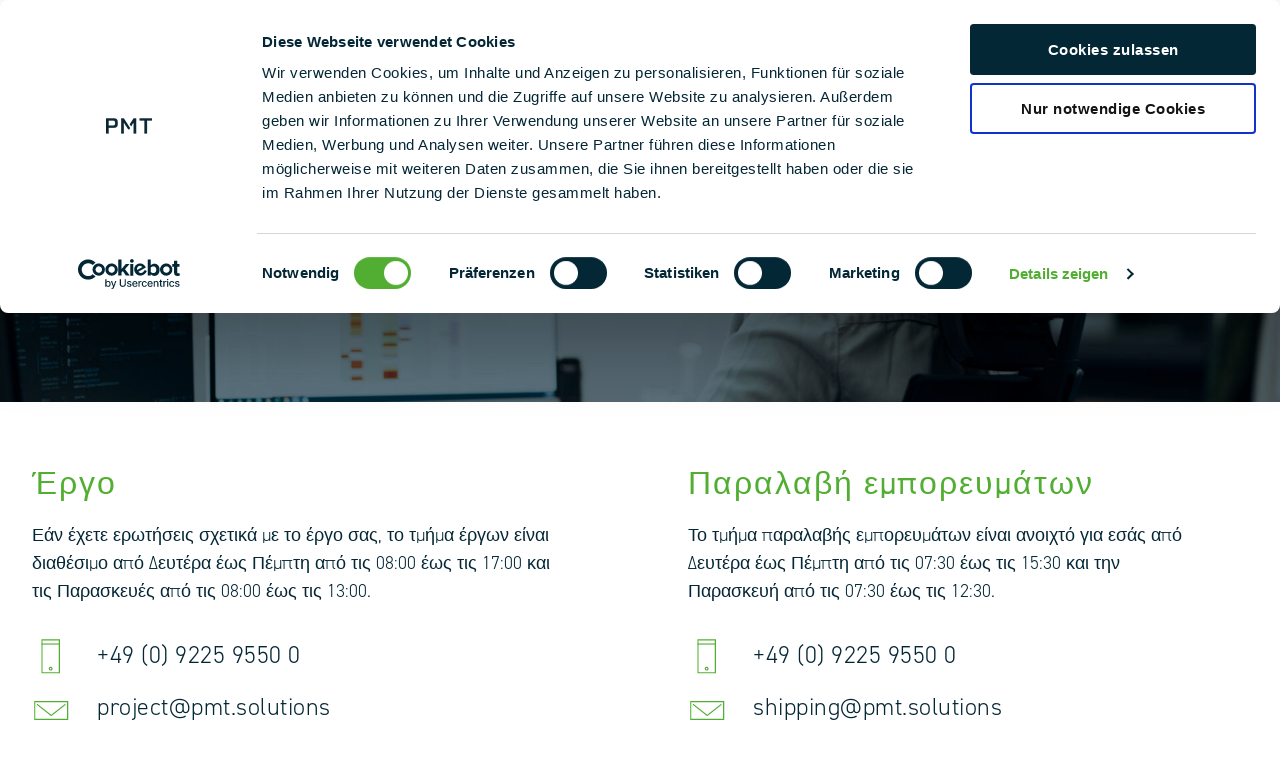

--- FILE ---
content_type: text/html; charset=UTF-8
request_url: https://pmt.solutions/el/kontakt/
body_size: 42534
content:
<!doctype html> 
<html translate="no" lang="el"> 
<head>
<meta charset="UTF-8">
<link rel="preload" href="https://pmt.solutions/wp-content/cache/fvm/min/1765371430-cssc390a5745ffaf0234f549bd406c41c85db3eb5cd56b5da65ed3a49ac72d32.css" as="style" media="all" /> 
<link rel="preload" href="https://pmt.solutions/wp-content/cache/fvm/min/1765371430-css20ced4edde9f43fb27b48f4008a098f85f7e0327822118776997b3fb68423.css" as="style" media="all" /> 
<link rel="preload" href="https://pmt.solutions/wp-content/cache/fvm/min/1765371430-cssaae39b5dc08ba854e777d5019e9a7ad27de1ebf78876cee154e4b63cae2bc.css" as="style" media="all" /> 
<link rel="preload" href="https://pmt.solutions/wp-content/cache/fvm/min/1765371430-css0218ec39984f55e12078d44d88d3fd1bdc8041f099c571ca048e88e0fff9d.css" as="style" media="all" /> 
<link rel="preload" href="https://pmt.solutions/wp-content/cache/fvm/min/1765371430-css9566282f22c757f75d1bc4dd094c98dfe5a302414cb8a51c7d486125a44c7.css" as="style" media="all" /> 
<link rel="preload" href="https://pmt.solutions/wp-content/cache/fvm/min/1765371430-css3e92f5ea3159bb9c4e9021f098c838149f5ec8695cb670e1bd2947090b4d7.css" as="style" media="all" /> 
<link rel="preload" href="https://pmt.solutions/wp-content/cache/fvm/min/1765371430-css4bd1c437f8f98ab96143805e503d2028eb075259fcdb9eecebbfa6ce219df.css" as="style" media="all" /> 
<link rel="preload" href="https://pmt.solutions/wp-content/cache/fvm/min/1765371430-cssfa8a35108a4e7c653326fbd11da9a781536ed81a943e0c531d52e5010f948.css" as="style" media="all" /> 
<link rel="preload" href="https://pmt.solutions/wp-content/cache/fvm/min/1765371430-csse05bcde7fa2448956c8e028e06c7cbdb74177a4f66e63b6ea1ba75b72878e.css" as="style" media="all" /> 
<link rel="preload" href="https://pmt.solutions/wp-content/cache/fvm/min/1765371430-cssf45d09112dbde5c84b121d4e769afaee72c5513f9383d10c02d516dcfcea7.css" as="style" media="all" /> 
<link rel="preload" href="https://pmt.solutions/wp-content/cache/fvm/min/1765371430-css7b45b75f0b438c884b85107aa58c7746350f22ef9f65705504b4ae1895736.css" as="style" media="all" /> 
<link rel="preload" href="https://pmt.solutions/wp-content/cache/fvm/min/1765371430-cssad54df14a1f20476bf356401440263871f1f23bee1da3e73046756602e95c.css" as="style" media="all" /> 
<link rel="preload" href="https://pmt.solutions/wp-content/cache/fvm/min/1765371430-css216488a3617d012c86173d32faa5910c2d353a79b9f1cee6e7bd2ea29cd67.css" as="style" media="all" /> 
<link rel="preload" href="https://pmt.solutions/wp-content/cache/fvm/min/1765371430-css855264fa85357baa2118bc8c7a09aba1ce038808108510f51a9f2b5d5b03e.css" as="style" media="all" /> 
<link rel="preload" href="https://pmt.solutions/wp-content/cache/fvm/min/1765371430-cssf5201a29e5016b45455029fd0aa06dad6a4dfd0fee3fe4637c9c1c8a6b722.css" as="style" media="all" /> 
<link rel="preload" href="https://pmt.solutions/wp-content/cache/fvm/min/1765371430-cssb54f630802e922f40e0d2baeab06dfda2a3e1e7893b192dd8096e6611b4ad.css" as="style" media="all" /> 
<link rel="preload" href="https://pmt.solutions/wp-content/cache/fvm/min/1765371430-cssad03ff23f3b72d3c483cc1f0a10a9e4aead289f9ab12dd09a67368f0bdcc5.css" as="style" media="all" /> 
<link rel="preload" href="https://pmt.solutions/wp-content/cache/fvm/min/1765371430-css6fbf6f648a7cde4fa6f3b46dd9e46fdc347c4fbff8cef66768dd584e74459.css" as="style" media="all" /> 
<link rel="preload" href="https://pmt.solutions/wp-content/cache/fvm/min/1765371430-css78babe9cc372e4b2dd4455f5115133694784011d8358be1454469d93917a6.css" as="style" media="all" /> 
<link rel="preload" href="https://pmt.solutions/wp-content/cache/fvm/min/1765371430-css44e95268e6deb5481f72a0f5beb6a3051d0849dbe82502e3e2fe80cc19fb6.css" as="style" media="all" /> 
<link rel="preload" href="https://pmt.solutions/wp-content/cache/fvm/min/1765371430-css858bb570c80d783f747ec2914348ad9ce215991b6a5b48dd9b282ea271e62.css" as="style" media="all" /> 
<link rel="preload" href="https://pmt.solutions/wp-content/cache/fvm/min/1765371430-cssbe17aa77be052d004b20babef0fc762955b16c37f88c85111e8fd7737cebf.css" as="style" media="all" /> 
<link rel="preload" href="https://pmt.solutions/wp-content/cache/fvm/min/1765371430-cssf57f4bea798cb4adf928c79140cd7c9d6c84ba67d1eb9d4a1fcc0fb7f5246.css" as="style" media="all" /> 
<link rel="preload" href="https://pmt.solutions/wp-content/cache/fvm/min/1765371430-cssa4d1e3d0743b64816484d5a7404d8c0ace1966aed5a78bbb467e1302af134.css" as="style" media="all" /> 
<link rel="preload" href="https://pmt.solutions/wp-content/cache/fvm/min/1765371430-cssbc7aae708e3bc60a69be2bb62eb453cb62b4f0f84e33121c36d5d4b865ca6.css" as="style" media="all" /> 
<link rel="preload" href="https://pmt.solutions/wp-content/cache/fvm/min/1765371430-css3c8be36fe735b4b67f8970229606cc8add7d46d60a4edb9931031ec0edbfb.css" as="style" media="all" /> 
<link rel="preload" href="https://pmt.solutions/wp-content/cache/fvm/min/1765371430-cssfc6220aa98d56cc2cac8b65a14ba600857616b0f219b1f14d73da92a2d7ae.css" as="style" media="all" /> 
<link rel="preload" href="https://pmt.solutions/wp-content/cache/fvm/min/1765371430-cssd9470ab60a378b9ec694e7df6836806f07c8376d6efe1fb3e1c1212036c3d.css" as="style" media="all" /> 
<link rel="preload" href="https://pmt.solutions/wp-content/cache/fvm/min/1765371430-css54a4cc8af380002174397651e1eace59e6872c8fd8913e4c2c4cf3699dc09.css" as="style" media="all" /> 
<link rel="preload" href="https://pmt.solutions/wp-content/cache/fvm/min/1765371430-css127d332796266100ede89acbcbe80def5ffc5ed6eff56ba9f66d2f232e147.css" as="style" media="all" /> 
<link rel="preload" href="https://pmt.solutions/wp-content/cache/fvm/min/1765371430-cssa0649c439f7b9bd7c46038f0c478163f7f2474842f141d9253ab85ff9fbb8.css" as="style" media="all" /> 
<link rel="preload" href="https://pmt.solutions/wp-content/cache/fvm/min/1765371430-cssf89ac16cdd2525ea1faa4eb8b1978c5cdc904efaa540dfdd53297014fe131.css" as="style" media="all" /> 
<link rel="preload" href="https://pmt.solutions/wp-content/cache/fvm/min/1765371430-cssfbe91f38b4b1b25eec663ba878690f1bf89a593f5c2bf353f0502186fbd9c.css" as="style" media="all" /> 
<link rel="preload" href="https://pmt.solutions/wp-content/cache/fvm/min/1765371430-css96842b28709360239f13be3a0930a3ef8dccbe4d062c7d391d463b3fddd3a.css" as="style" media="all" /> 
<link rel="preload" href="https://pmt.solutions/wp-content/cache/fvm/min/1765371430-cssaf4b2ae4823b2ddbc9b0d0636dd5d13711cb6bbe0c29d58f9abe260b889e0.css" as="style" media="all" /> 
<link rel="preload" href="https://pmt.solutions/wp-content/cache/fvm/min/1765371430-cssede335abcba0f04ab6d015a855cdcd2d5d3e022f8975da4fe9f35cfa73e6a.css" as="style" media="all" /> 
<link rel="preload" href="https://pmt.solutions/wp-content/cache/fvm/min/1765371430-csse8439ea7427819038d0ef1a978d2b629f32c62a8d0d568d568fbbca21130c.css" as="style" media="all" /> 
<link rel="preload" href="https://pmt.solutions/wp-content/cache/fvm/min/1765371430-css4bceecacbaa9702e8401280d18f64c833627ae5b1c3585638e61e63450d95.css" as="style" media="all" /> 
<link rel="preload" href="https://pmt.solutions/wp-content/cache/fvm/min/1765371430-cssa2922407687657ba5ee3645c2d7380f16a566a7f67c738cc9b0077313bd06.css" as="style" media="all" /> 
<link rel="preload" href="https://pmt.solutions/wp-content/cache/fvm/min/1765371430-css69f9043fa002a861e88556fed83f32f776bdd13b0a9b1aa5a3c1925b0ebc1.css" as="style" media="all" /> 
<link rel="preload" href="https://pmt.solutions/wp-content/cache/fvm/min/1765371430-cssda860f47a15eeb7dc81b0148f5252825d6faf62a22ea98805a4eeb6ad2a7c.css" as="style" media="all" /> 
<link rel="preload" href="https://pmt.solutions/wp-content/cache/fvm/min/1765371430-css98031ef96f6f95527b77cf99c4b420bac246fc41703c1bf6261bc0fc97343.css" as="style" media="all" /> 
<link rel="preload" href="https://pmt.solutions/wp-content/cache/fvm/min/1765371430-css43981c1bdf5a34ffb4c4ce1d18afded2acffb465c06107ed2b41a5c4b3095.css" as="style" media="all" /> 
<link rel="preload" href="https://pmt.solutions/wp-content/cache/fvm/min/1765371430-cssbbfb7babd3b20f2e79b34094b8062434b16ef0348e9cd330a0af8e3a758f6.css" as="style" media="all" /> 
<link rel="preload" href="https://pmt.solutions/wp-content/cache/fvm/min/1765371430-css4b929047ccf92cc5f4d932802feb7d60cb77413f17e37932edc2fd6a28826.css" as="style" media="all" /> 
<link rel="preload" href="https://pmt.solutions/wp-content/cache/fvm/min/1765371430-css838bf8353474b2c5d93a6da3a4b2b36990d436e01e74791250b83e624c938.css" as="style" media="all" /> 
<link rel="preload" href="https://pmt.solutions/wp-content/cache/fvm/min/1765371430-css6d26e2511181cb50d2dc42d1bc7d492ea6bbb26ea85b7385a61d423146985.css" as="style" media="all" /> 
<link rel="preload" href="https://pmt.solutions/wp-content/cache/fvm/min/1765371430-cssfb7efa7b5d501379aaada3ed0b68b7682a47ff28055a392a7159c2dbe4b7e.css" as="style" media="all" /> 
<link rel="preload" href="https://pmt.solutions/wp-content/cache/fvm/min/1765371430-cssc8848fa49f58baa08249af79cad1cdfe1bc2f221c0ddb892130f4958b60ec.css" as="style" media="all" /> 
<link rel="preload" href="https://pmt.solutions/wp-content/cache/fvm/min/1765371430-css9b873643a9d332b67205e73d62e21ad09640f498d0db931ed827d6404aa0d.css" as="style" media="all" /> 
<link rel="preload" href="https://pmt.solutions/wp-content/cache/fvm/min/1765371430-csse2091da0f76878ce68c5e11e4df2272a924fd677d9bb3375a6763997a46b2.css" as="style" media="all" /> 
<link rel="preload" href="https://pmt.solutions/wp-content/cache/fvm/min/1765371430-cssf21da487904f222a24d72ee69787060ae5470da0c8598a68db17a1d034de4.css" as="style" media="all" /> 
<link rel="preload" href="https://pmt.solutions/wp-content/cache/fvm/min/1765371430-cssb072c347322b08ce370b15fbf5c1a21c90993a15ac9da049a9f50c032fc8f.css" as="style" media="all" /> 
<link rel="preload" href="https://pmt.solutions/wp-content/cache/fvm/min/1765371430-css23c02011fd9c083f6e4e9319cb7652796194a9392b3cbf7e10a29cb8770a9.css" as="style" media="all" /> 
<link rel="preload" href="https://pmt.solutions/wp-content/cache/fvm/min/1765371430-csse7fac9b574090de8e41a70114c1063c57c7eb8e86c3abacbbf519de95c31b.css" as="style" media="all" /> 
<link rel="preload" href="https://pmt.solutions/wp-content/cache/fvm/min/1765371430-cssc7dd34dc2b40c5f34a9667243c23bb9be7233fd906e2ccbeb8fd629d7a2b0.css" as="style" media="all" /> 
<link rel="preload" href="https://pmt.solutions/wp-content/cache/fvm/min/1765371430-css238796e1011c673461d354786a2e8319c678fbc837f103f0522a1a38cf6d3.css" as="style" media="all" /> 
<link rel="preload" href="https://pmt.solutions/wp-content/cache/fvm/min/1765371430-cssaad8837426ffe5f098bf92871db385422ea90039165d71e860bcba37ae71d.css" as="style" media="all" /> 
<link rel="preload" href="https://pmt.solutions/wp-content/cache/fvm/min/1765371430-css8322800346b5129c46139dd923f0e9ba1e2454fb21ce690e15017e01ac462.css" as="style" media="all" /> 
<link rel="preload" href="https://pmt.solutions/wp-content/cache/fvm/min/1765371430-css920340cd7d84203e1e5d5a99178d69b83035ef79465ea41ed4923e2d7e29e.css" as="style" media="all" /> 
<link rel="preload" href="https://pmt.solutions/wp-content/cache/fvm/min/1765371430-css8327457f551df2e4e7c5380c2be459efa934304183eaa7077a5171696a224.css" as="style" media="all" /> 
<link rel="preload" href="https://pmt.solutions/wp-content/cache/fvm/min/1765371430-css6c4acdcca7b64877eb10b28afb206e3b9eb3f2a2b3bf036bc871cb6eab9cd.css" as="style" media="all" /> 
<link rel="preload" href="https://pmt.solutions/wp-content/cache/fvm/min/1765371430-css9b6550ed45e9457f3d5b22291674d72a394b683dcfa6065fd0f9396d9c666.css" as="style" media="all" /> 
<link rel="preload" href="https://pmt.solutions/wp-content/cache/fvm/min/1765371430-css72acb2df4260e57c7499f5e86bb68a021a5a033a205472f8042c9ec4d28c4.css" as="style" media="all" /> 
<link rel="preload" href="https://pmt.solutions/wp-content/cache/fvm/min/1765371430-css4d8f86cdc10f5225df18adec4ce87358717b0788d8dd7090f028b00250823.css" as="style" media="all" /> 
<link rel="preload" href="https://pmt.solutions/wp-content/cache/fvm/min/1765371430-css1c7e4b4e61129f82d6989218f98e5a775089031e86dbcb3409dcbb4aa32c3.css" as="style" media="all" /> 
<link rel="preload" href="https://pmt.solutions/wp-content/cache/fvm/min/1765371430-cssca6d5e5f24a9578e32042cfd46b916eb3255d2324a26052ea767c3354253b.css" as="style" media="all" /> 
<link rel="preload" href="https://pmt.solutions/wp-content/cache/fvm/min/1765371430-css8c1324a72ebc4601164be3ea7d062c3dd8f9c42fa01c9704d101e8a1d4cf1.css" as="style" media="all" /> 
<link rel="preload" href="https://pmt.solutions/wp-content/cache/fvm/min/1765371430-css4cb76bdb8f17a88d46f4b154e19cb7fbeaf59f9ab8c001d1eebaf429e2357.css" as="style" media="all" /> 
<link rel="preload" href="https://pmt.solutions/wp-content/cache/fvm/min/1765371430-css1ac6b66c81d1b23b96ae434c0929348889bfe4ba8143d41dda1048a6c97d8.css" as="style" media="all" /> 
<link rel="preload" href="https://pmt.solutions/wp-content/cache/fvm/min/1765371430-cssf473ef6791eba659833c5ab8a458b8c19a7d110e8a6188bba7dbfa848b0ed.css" as="style" media="all" /> 
<link rel="preload" href="https://pmt.solutions/wp-content/cache/fvm/min/1765371430-css8507e41ee8d45cb9a4adf181c2e33a3538463567152b9c18cd4bbae4dc7ce.css" as="style" media="all" /> 
<link rel="preload" href="https://pmt.solutions/wp-content/cache/fvm/min/1765371430-cssaa8a035c52b9587942833c76a99d9405941e05aa4070508fd47f8e1328b1d.css" as="style" media="all" /> 
<link rel="preload" href="https://pmt.solutions/wp-content/cache/fvm/min/1765371430-css3f034677e6fb4cb2301c8b743095b9a1c1428d9cffff62cc04b3632717818.css" as="style" media="all" /> 
<link rel="preload" href="https://pmt.solutions/wp-content/cache/fvm/min/1765371430-css0f51fd64b5d338d514dd1a1ffecbf6bc55f2de7baef0a70ac9c2a25544b4c.css" as="style" media="all" /> 
<link rel="preload" href="https://pmt.solutions/wp-content/cache/fvm/min/1765371430-cssa5d5bc0d166b1f473d8a2ef6c152afdffa4761c10c40c519e80d57b91f8c3.css" as="style" media="all" /> 
<link rel="preload" href="https://pmt.solutions/wp-content/cache/fvm/min/1765371430-cssbe348f64eee1881eb49a3d9d1083cf7c9ce7565477e5add99257bf1dfd195.css" as="style" media="all" /> 
<link rel="preload" href="https://pmt.solutions/wp-content/cache/fvm/min/1765371430-css4a0b6f15e3bbe6343825878343d575dfd0f081192a7410acc8cd9b8d4a558.css" as="style" media="all" /> 
<link rel="preload" href="https://pmt.solutions/wp-content/cache/fvm/min/1765371430-csse5752a1329e8c49dd4586bf5f01e53b304efc84f6a3f4b21f2473777a086e.css" as="style" media="all" /> 
<link rel="preload" href="https://pmt.solutions/wp-content/cache/fvm/min/1765371430-css7bd76dc6ddab86b8099514355571befd535a658d78ed3763deeb29cb3c37d.css" as="style" media="all" /> 
<link rel="preload" href="https://pmt.solutions/wp-content/cache/fvm/min/1765371430-css18e069e261d743569ce8039370f88f46e6ff91accd4dc5dfcf6cd3b989e9c.css" as="style" media="all" /> 
<link rel="preload" href="https://pmt.solutions/wp-content/cache/fvm/min/1765371430-css99bc7bae5af77ae453e776d3dfcc8cde1939f829aa72de4f34fda107d9e58.css" as="style" media="all" /> 
<link rel="preload" href="https://pmt.solutions/wp-content/cache/fvm/min/1765371430-css9eee79532463909319b04963dcdacb353a00021a0d782ac54d7403b47ea2d.css" as="style" media="all" /> 
<link rel="preload" href="https://pmt.solutions/wp-content/cache/fvm/min/1765371430-cssf2ba8315c4ae1dfaaf6bb1b1f4b56e7bfe5bf00e069fcd4d23f99c8b74480.css" as="style" media="all" /> 
<link rel="preload" href="https://pmt.solutions/wp-content/cache/fvm/min/1765371430-css559f28faa87651c93c3e9aa2084205e161a545a9a9decd507e709647fb95f.css" as="style" media="all" /> 
<link rel="preload" href="https://pmt.solutions/wp-content/cache/fvm/min/1765371430-css6400336eb22f3523c04f5aebdc8fea1b31d71071a38dbbea848afa6c44a60.css" as="style" media="all" /> 
<link rel="preload" href="https://pmt.solutions/wp-content/cache/fvm/min/1765371430-css54cadea8a88be6344981f8cb1d8707d45cadccae27520e82ab73960a4aad5.css" as="style" media="all" /> 
<link rel="preload" href="https://pmt.solutions/wp-content/cache/fvm/min/1765371430-csse846f7f3657d520fbfdaf88874641735973e8f3d6b2fcc29730a1e37689dd.css" as="style" media="all" /> 
<link rel="preload" href="https://pmt.solutions/wp-content/cache/fvm/min/1765371430-css30991c9f4e49b23b55aa58be9807a87ab9254e7b17e3572ddcd05f655bcb6.css" as="style" media="all" /> 
<link rel="preload" href="https://pmt.solutions/wp-content/cache/fvm/min/1765371430-css583f9ef641f7ae31b0672d52c79ed2bca12540fa3fa420c7a07946ad8f7c3.css" as="style" media="all" /> 
<link rel="preload" href="https://pmt.solutions/wp-content/cache/fvm/min/1765371430-css939c91e89ef157f882b0def2d827e6ca9b7f48fbb221e4c0c9cd5ef50843f.css" as="style" media="all" /> 
<link rel="preload" href="https://pmt.solutions/wp-content/cache/fvm/min/1765371430-css9ab4265e86c49ca4de0ab713dca705bae673bd54b5c2d3cdefe31150c487c.css" as="style" media="all" /> 
<link rel="preload" href="https://pmt.solutions/wp-content/cache/fvm/min/1765371430-css256e0fb32dd28faee2b251492ee34a411c65533a3aacb4bef74c622fa0b30.css" as="style" media="all" /> 
<link rel="preload" href="https://pmt.solutions/wp-content/cache/fvm/min/1765371430-cssfe3b14433c91ba42c95a5920553c817dd8aeba6fa288d34e654b6f2c32dbc.css" as="style" media="all" /> 
<link rel="preload" href="https://pmt.solutions/wp-content/cache/fvm/min/1765371430-css0a3d8644b8b2ca9c5fb99564a22e8dd9815d93f554bbbfd320de6e09f23ec.css" as="style" media="all" /> 
<link rel="preload" href="https://pmt.solutions/wp-content/cache/fvm/min/1765371430-css0a03d35f73c1ce9d3da5ef1fe22dfc7281c92443d8142be280ed80a3b80e7.css" as="style" media="all" /> 
<link rel="preload" href="https://pmt.solutions/wp-content/cache/fvm/min/1765371430-css77aa2dca9b0609b0cc2bfd2a0458be175c232f12df4841ea1f8268e248993.css" as="style" media="all" /> 
<link rel="preload" href="https://pmt.solutions/wp-content/cache/fvm/min/1765371430-cssd8ba20ed48f756c4f9aed93335d881a0f951f8f88716390f43eae03acf3ba.css" as="style" media="all" /> 
<link rel="preload" href="https://pmt.solutions/wp-content/cache/fvm/min/1765371430-css258c245159db2c2b10432d9a3719a7f1ad4d456c3f03137ecdca8d8c7fbc0.css" as="style" media="all" /> 
<link rel="preload" href="https://pmt.solutions/wp-content/cache/fvm/min/1765371430-csse1caf5c162a248ab41c203894514ca27581a4339c236fc769d4f8bbdafc66.css" as="style" media="all" /> 
<link rel="preload" href="https://pmt.solutions/wp-content/cache/fvm/min/1765371430-css0d57789aa9e3c32e92a4ae012597f278ccdcd1c48f11b3eed809c51d41d6d.css" as="style" media="all" /> 
<link rel="preload" href="https://pmt.solutions/wp-content/cache/fvm/min/1765371430-css325029f444ef42136a60b8d5c1f3412bf0a99e15c3cb6bf6f3754199d43cc.css" as="style" media="all" /> 
<link rel="preload" href="https://pmt.solutions/wp-content/cache/fvm/min/1765371430-csscbbb15947df6490a5f3c94bb4e66c9bc8799eef92409b5c65b2806bc1f552.css" as="style" media="all" /> 
<link rel="preload" href="https://pmt.solutions/wp-content/cache/fvm/min/1765371430-css3a358d670913b8e7c7b53d6e0e55ac98da368aadcdc563dbcaa9ed15523e9.css" as="style" media="all" /> 
<link rel="preload" href="https://pmt.solutions/wp-content/cache/fvm/min/1765371430-css856b89802389c693e2d3405513e724c1c3af66d2d4af24fb669aadf91be21.css" as="style" media="all" /> 
<link rel="preload" href="https://pmt.solutions/wp-content/cache/fvm/min/1765371430-css01b95da8a57fa0dee8da7ba7db391002e387056f0bb8218188837d0abe4be.css" as="style" media="all" /> 
<link rel="preload" href="https://pmt.solutions/wp-content/cache/fvm/min/1765371430-css2494bff6e47bef374cb5d2e498af5a83dfd7f0efe0a460b268a5d328c4db3.css" as="style" media="all" /> 
<link rel="preload" href="https://pmt.solutions/wp-content/cache/fvm/min/1765371430-css5ca5f3b1488278703a5379a68a03dd45ceb801aca030a265584799331a8a5.css" as="style" media="all" /> 
<link rel="preload" href="https://pmt.solutions/wp-content/cache/fvm/min/1765371430-cssb31345aaca69c60e8a69b5e2639196b7c9c47d45455221f95cc6b5f8d3d55.css" as="style" media="all" /> 
<link rel="preload" href="https://pmt.solutions/wp-content/cache/fvm/min/1765371430-css9742f5e2dd3cec478ab3a1a0a333168cdc014598057c029bb38ac2b6be45f.css" as="style" media="all" /> 
<link rel="preload" href="https://pmt.solutions/wp-content/cache/fvm/min/1765371430-css9e61a5776f44c4c94b9804c43b507f4ac4e511ac49a0df80fbf13abeb5b94.css" as="style" media="all" /> 
<link rel="preload" href="https://pmt.solutions/wp-content/cache/fvm/min/1765371430-cssbbc04be83aaf37feb542481296f8977f7a8785e88e24b0903525575331fb3.css" as="style" media="all" /> 
<link rel="preload" href="https://pmt.solutions/wp-content/cache/fvm/min/1765371430-css35f8cbce86cc7f8fe24bb3ed6c466d644eb9dbeda26719c9d3b60aece7e5e.css" as="style" media="all" /> 
<link rel="preload" href="https://pmt.solutions/wp-content/cache/fvm/min/1765371430-css4ab725d51012c21193a3930a6a946221cb2e6e8ada5f1df801781b2798527.css" as="style" media="all" /> 
<link rel="preload" href="https://pmt.solutions/wp-content/cache/fvm/min/1765371430-css1c7430f14d3e1e28515da1d36a8a389230fba37ebe36fbfa4b3efcdc149db.css" as="style" media="all" /> 
<link rel="preload" href="https://pmt.solutions/wp-content/cache/fvm/min/1765371430-css6b009aa9976047ed660f5c70958a4a99fc11b4947262c9206bc46d6b074cc.css" as="style" media="all" /> 
<link rel="preload" href="https://pmt.solutions/wp-content/cache/fvm/min/1765371430-cssa115f9710fc3c8b06e060a235042eac7e91c04ea8e03fc89b71bd5f057767.css" as="style" media="all" /> 
<link rel="preload" href="https://pmt.solutions/wp-content/cache/fvm/min/1765371430-cssd997ce346f76e1c3d97feb6f71b93ef3ed571787d3f4b3f15e6d874650f5e.css" as="style" media="all" /> 
<link rel="preload" href="https://pmt.solutions/wp-content/cache/fvm/min/1765371430-csse7afbd3d2ea4e607e8d0287ac03596800987b8683c8a0092573ae815c04dd.css" as="style" media="all" /> 
<link rel="preload" href="https://pmt.solutions/wp-content/cache/fvm/min/1765371430-cssecbd539c352b86fe6c337e90b57e5f2e0ae63cd183410a9dc66b3044aef45.css" as="style" media="all" /> 
<link rel="preload" href="https://pmt.solutions/wp-content/cache/fvm/min/1765371430-css03d7c2c1ffcc68de81cfae8ce7beb9cfe97c9b5fd81687475ecd31f5893b8.css" as="style" media="all" /> 
<link rel="preload" href="https://pmt.solutions/wp-content/cache/fvm/min/1765371430-css0ac12b162504bf92688e14c85e3c3aa0c505dfb6cffd6913d52fd99118a80.css" as="style" media="all" /> 
<link rel="preload" href="https://pmt.solutions/wp-content/cache/fvm/min/1765371430-cssad50944c9f64fc73bfeb67a97f2e4549b4a2ce49eecd30467f8ba31c61836.css" as="style" media="all" /> 
<link rel="preload" href="https://pmt.solutions/wp-content/cache/fvm/min/1765371430-cssb61845a4699eec30f19af50b22658a19f88ed171766212bbc9f693253d64d.css" as="style" media="all" /> 
<link rel="preload" href="https://pmt.solutions/wp-content/cache/fvm/min/1765371430-csse29e04864ce7f5811c0aac9c85db70ff1aef3859995a2426bdcee95253b47.css" as="style" media="all" />
<script data-cfasync="false">if(navigator.userAgent.match(/MSIE|Internet Explorer/i)||navigator.userAgent.match(/Trident\/7\..*?rv:11/i)){var href=document.location.href;if(!href.match(/[?&]iebrowser/)){if(href.indexOf("?")==-1){if(href.indexOf("#")==-1){document.location.href=href+"?iebrowser=1"}else{document.location.href=href.replace("#","?iebrowser=1#")}}else{if(href.indexOf("#")==-1){document.location.href=href+"&iebrowser=1"}else{document.location.href=href.replace("#","&iebrowser=1#")}}}}</script>
<script data-cfasync="false">class FVMLoader{constructor(e){this.triggerEvents=e,this.eventOptions={passive:!0},this.userEventListener=this.triggerListener.bind(this),this.delayedScripts={normal:[],async:[],defer:[]},this.allJQueries=[]}_addUserInteractionListener(e){this.triggerEvents.forEach(t=>window.addEventListener(t,e.userEventListener,e.eventOptions))}_removeUserInteractionListener(e){this.triggerEvents.forEach(t=>window.removeEventListener(t,e.userEventListener,e.eventOptions))}triggerListener(){this._removeUserInteractionListener(this),"loading"===document.readyState?document.addEventListener("DOMContentLoaded",this._loadEverythingNow.bind(this)):this._loadEverythingNow()}async _loadEverythingNow(){this._runAllDelayedCSS(),this._delayEventListeners(),this._delayJQueryReady(this),this._handleDocumentWrite(),this._registerAllDelayedScripts(),await this._loadScriptsFromList(this.delayedScripts.normal),await this._loadScriptsFromList(this.delayedScripts.defer),await this._loadScriptsFromList(this.delayedScripts.async),await this._triggerDOMContentLoaded(),await this._triggerWindowLoad(),window.dispatchEvent(new Event("wpr-allScriptsLoaded"))}_registerAllDelayedScripts(){document.querySelectorAll("script[type=fvmdelay]").forEach(e=>{e.hasAttribute("src")?e.hasAttribute("async")&&!1!==e.async?this.delayedScripts.async.push(e):e.hasAttribute("defer")&&!1!==e.defer||"module"===e.getAttribute("data-type")?this.delayedScripts.defer.push(e):this.delayedScripts.normal.push(e):this.delayedScripts.normal.push(e)})}_runAllDelayedCSS(){document.querySelectorAll("link[rel=fvmdelay]").forEach(e=>{e.setAttribute("rel","stylesheet")})}async _transformScript(e){return await this._requestAnimFrame(),new Promise(t=>{const n=document.createElement("script");let r;[...e.attributes].forEach(e=>{let t=e.nodeName;"type"!==t&&("data-type"===t&&(t="type",r=e.nodeValue),n.setAttribute(t,e.nodeValue))}),e.hasAttribute("src")?(n.addEventListener("load",t),n.addEventListener("error",t)):(n.text=e.text,t()),e.parentNode.replaceChild(n,e)})}async _loadScriptsFromList(e){const t=e.shift();return t?(await this._transformScript(t),this._loadScriptsFromList(e)):Promise.resolve()}_delayEventListeners(){let e={};function t(t,n){!function(t){function n(n){return e[t].eventsToRewrite.indexOf(n)>=0?"wpr-"+n:n}e[t]||(e[t]={originalFunctions:{add:t.addEventListener,remove:t.removeEventListener},eventsToRewrite:[]},t.addEventListener=function(){arguments[0]=n(arguments[0]),e[t].originalFunctions.add.apply(t,arguments)},t.removeEventListener=function(){arguments[0]=n(arguments[0]),e[t].originalFunctions.remove.apply(t,arguments)})}(t),e[t].eventsToRewrite.push(n)}function n(e,t){let n=e[t];Object.defineProperty(e,t,{get:()=>n||function(){},set(r){e["wpr"+t]=n=r}})}t(document,"DOMContentLoaded"),t(window,"DOMContentLoaded"),t(window,"load"),t(window,"pageshow"),t(document,"readystatechange"),n(document,"onreadystatechange"),n(window,"onload"),n(window,"onpageshow")}_delayJQueryReady(e){let t=window.jQuery;Object.defineProperty(window,"jQuery",{get:()=>t,set(n){if(n&&n.fn&&!e.allJQueries.includes(n)){n.fn.ready=n.fn.init.prototype.ready=function(t){e.domReadyFired?t.bind(document)(n):document.addEventListener("DOMContentLoaded2",()=>t.bind(document)(n))};const t=n.fn.on;n.fn.on=n.fn.init.prototype.on=function(){if(this[0]===window){function e(e){return e.split(" ").map(e=>"load"===e||0===e.indexOf("load.")?"wpr-jquery-load":e).join(" ")}"string"==typeof arguments[0]||arguments[0]instanceof String?arguments[0]=e(arguments[0]):"object"==typeof arguments[0]&&Object.keys(arguments[0]).forEach(t=>{delete Object.assign(arguments[0],{[e(t)]:arguments[0][t]})[t]})}return t.apply(this,arguments),this},e.allJQueries.push(n)}t=n}})}async _triggerDOMContentLoaded(){this.domReadyFired=!0,await this._requestAnimFrame(),document.dispatchEvent(new Event("DOMContentLoaded2")),await this._requestAnimFrame(),window.dispatchEvent(new Event("DOMContentLoaded2")),await this._requestAnimFrame(),document.dispatchEvent(new Event("wpr-readystatechange")),await this._requestAnimFrame(),document.wpronreadystatechange&&document.wpronreadystatechange()}async _triggerWindowLoad(){await this._requestAnimFrame(),window.dispatchEvent(new Event("wpr-load")),await this._requestAnimFrame(),window.wpronload&&window.wpronload(),await this._requestAnimFrame(),this.allJQueries.forEach(e=>e(window).trigger("wpr-jquery-load")),window.dispatchEvent(new Event("wpr-pageshow")),await this._requestAnimFrame(),window.wpronpageshow&&window.wpronpageshow()}_handleDocumentWrite(){const e=new Map;document.write=document.writeln=function(t){const n=document.currentScript,r=document.createRange(),i=n.parentElement;let a=e.get(n);void 0===a&&(a=n.nextSibling,e.set(n,a));const s=document.createDocumentFragment();r.setStart(s,0),s.appendChild(r.createContextualFragment(t)),i.insertBefore(s,a)}}async _requestAnimFrame(){return new Promise(e=>requestAnimationFrame(e))}static run(){const e=new FVMLoader(["keydown","mousemove","touchmove","touchstart","touchend","wheel"]);e._addUserInteractionListener(e)}}FVMLoader.run();</script>
<meta name="viewport" content="width=device-width, initial-scale=1">
<meta name='robots' content='index, follow, max-image-preview:large, max-snippet:-1, max-video-preview:-1' /><title>Επικοινωνία και κατευθύνσεις προς PMT - Premium Mounting Technologies</title>
<meta name="description" content="Έχετε μια ερώτηση, ένα έργο ή θέλετε να έρθετε σε επαφή μαζί μας για άλλους λόγους; Μπορείτε να βρείτε τα στοιχεία επικοινωνίας μας εδώ." />
<link rel="canonical" href="https://pmt.solutions/el/kontakt/" />
<meta property="og:locale" content="el" />
<meta property="og:type" content="article" />
<meta property="og:title" content="Επικοινωνία και κατευθύνσεις προς PMT - Premium Mounting Technologies" />
<meta property="og:description" content="Έχετε μια ερώτηση, ένα έργο ή θέλετε να έρθετε σε επαφή μαζί μας για άλλους λόγους; Μπορείτε να βρείτε τα στοιχεία επικοινωνίας μας εδώ." />
<meta property="og:url" content="https://pmt.solutions/el/kontakt/" />
<meta property="og:site_name" content="PMT" />
<meta property="article:modified_time" content="2025-05-21T06:33:38+00:00" />
<meta property="og:image" content="https://pmt.solutions/wp-content/uploads/pixxio/Corporate%20Design%20-%20Corporate%20Identity/Image%20world%20PMT/Office%20Shooting/Planung/pmt-planung-plan.jpg" />
<meta property="og:image:width" content="1920" />
<meta property="og:image:height" content="1280" />
<meta property="og:image:type" content="image/jpeg" />
<meta name="twitter:card" content="summary_large_image" />
<meta name="twitter:title" content="Επικοινωνία και κατευθύνσεις προς PMT - Premium Mounting Technologies" />
<meta name="twitter:description" content="Έχετε μια ερώτηση, ένα έργο ή θέλετε να έρθετε σε επαφή μαζί μας για άλλους λόγους; Μπορείτε να βρείτε τα στοιχεία επικοινωνίας μας εδώ." />
<meta name="twitter:image" content="https://pmt.solutions/wp-content/uploads/pixxio/Corporate%20Design%20-%20Corporate%20Identity/Image%20world%20PMT/Office%20Shooting/Planung/pmt-planung-plan.jpg" />
<script type="application/ld+json" class="yoast-schema-graph">{"@context":"https:\/\/schema.org","@graph":[{"@type":"WebPage","@id":"https:\/\/pmt.solutions\/kontakt\/","url":"https:\/\/pmt.solutions\/kontakt\/","name":"\u0395\u03c0\u03b9\u03ba\u03bf\u03b9\u03bd\u03c9\u03bd\u03af\u03b1 \u03ba\u03b1\u03b9 \u03ba\u03b1\u03c4\u03b5\u03c5\u03b8\u03cd\u03bd\u03c3\u03b5\u03b9\u03c2 \u03c0\u03c1\u03bf\u03c2 PMT - Premium Mounting Technologies","isPartOf":{"@id":"https:\/\/pmt.solutions\/#website"},"datePublished":"2021-04-05T11:17:41+00:00","dateModified":"2025-05-21T06:33:38+00:00","description":"\u0388\u03c7\u03b5\u03c4\u03b5 \u03bc\u03b9\u03b1 \u03b5\u03c1\u03ce\u03c4\u03b7\u03c3\u03b7, \u03ad\u03bd\u03b1 \u03ad\u03c1\u03b3\u03bf \u03ae \u03b8\u03ad\u03bb\u03b5\u03c4\u03b5 \u03bd\u03b1 \u03ad\u03c1\u03b8\u03b5\u03c4\u03b5 \u03c3\u03b5 \u03b5\u03c0\u03b1\u03c6\u03ae \u03bc\u03b1\u03b6\u03af \u03bc\u03b1\u03c2 \u03b3\u03b9\u03b1 \u03ac\u03bb\u03bb\u03bf\u03c5\u03c2 \u03bb\u03cc\u03b3\u03bf\u03c5\u03c2; \u039c\u03c0\u03bf\u03c1\u03b5\u03af\u03c4\u03b5 \u03bd\u03b1 \u03b2\u03c1\u03b5\u03af\u03c4\u03b5 \u03c4\u03b1 \u03c3\u03c4\u03bf\u03b9\u03c7\u03b5\u03af\u03b1 \u03b5\u03c0\u03b9\u03ba\u03bf\u03b9\u03bd\u03c9\u03bd\u03af\u03b1\u03c2 \u03bc\u03b1\u03c2 \u03b5\u03b4\u03ce.","inLanguage":"de","potentialAction":[{"@type":"ReadAction","target":["https:\/\/pmt.solutions\/kontakt\/"]}]},{"@type":"WebSite","@id":"https:\/\/pmt.solutions\/#website","url":"https:\/\/pmt.solutions\/","name":"PMT","description":"NEXT LEVEL MOUNTING","potentialAction":[{"@type":"SearchAction","target":{"@type":"EntryPoint","urlTemplate":"https:\/\/pmt.solutions\/?s={search_term_string}"},"query-input":{"@type":"PropertyValueSpecification","valueRequired":true,"valueName":"search_term_string"}}],"inLanguage":"de"}]}</script>
<link rel="alternate" type="application/rss+xml" title="PMT &raquo; Feed" href="https://pmt.solutions/feed/" />
<link rel="alternate" type="application/rss+xml" title="PMT &raquo; Kommentar-Feed" href="https://pmt.solutions/comments/feed/" />
<meta name="google" content="notranslate"/>
<link rel="alternate" href="https://pmt.solutions/kontakt/" hreflang="de"/>
<link rel="alternate" href="https://pmt.solutions/fr/kontakt/" hreflang="fr"/>
<link rel="alternate" href="https://pmt.solutions/en/kontakt/" hreflang="en"/>
<link rel="alternate" href="https://pmt.solutions/pl/kontakt/" hreflang="pl"/>
<link rel="alternate" href="https://pmt.solutions/es/kontakt/" hreflang="es"/>
<link rel="alternate" href="https://pmt.solutions/el/kontakt/" hreflang="el"/>
<link rel="alternate" href="https://pmt.solutions/nl/kontakt/" hreflang="nl"/>
<link rel="alternate" href="https://pmt.solutions/cs/kontakt/" hreflang="cs"/>
<link rel="alternate" href="https://pmt.solutions/sv/kontakt/" hreflang="sv"/>
<link rel="alternate" href="https://pmt.solutions/it/kontakt/" hreflang="it"/>
<meta name="facebook-domain-verification" content="cpujhj8md4l1znq5i4dgzi4tmqp0fj" /> 
<script type='application/javascript'  id='pys-version-script'>console.log('PixelYourSite Free version 11.1.3');</script>
<style id='wp-img-auto-sizes-contain-inline-css' type='text/css' media="all">img:is([sizes=auto i],[sizes^="auto," i]){contain-intrinsic-size:3000px 1500px}</style> 
<style id='wp-block-library-inline-css' type='text/css' media="all">:root{--wp-block-synced-color:#7a00df;--wp-block-synced-color--rgb:122,0,223;--wp-bound-block-color:var(--wp-block-synced-color);--wp-editor-canvas-background:#ddd;--wp-admin-theme-color:#007cba;--wp-admin-theme-color--rgb:0,124,186;--wp-admin-theme-color-darker-10:#006ba1;--wp-admin-theme-color-darker-10--rgb:0,107,160.5;--wp-admin-theme-color-darker-20:#005a87;--wp-admin-theme-color-darker-20--rgb:0,90,135;--wp-admin-border-width-focus:2px}@media (min-resolution:192dpi){:root{--wp-admin-border-width-focus:1.5px}}.wp-element-button{cursor:pointer}:root .has-very-light-gray-background-color{background-color:#eee}:root .has-very-dark-gray-background-color{background-color:#313131}:root .has-very-light-gray-color{color:#eee}:root .has-very-dark-gray-color{color:#313131}:root .has-vivid-green-cyan-to-vivid-cyan-blue-gradient-background{background:linear-gradient(135deg,#00d084,#0693e3)}:root .has-purple-crush-gradient-background{background:linear-gradient(135deg,#34e2e4,#4721fb 50%,#ab1dfe)}:root .has-hazy-dawn-gradient-background{background:linear-gradient(135deg,#faaca8,#dad0ec)}:root .has-subdued-olive-gradient-background{background:linear-gradient(135deg,#fafae1,#67a671)}:root .has-atomic-cream-gradient-background{background:linear-gradient(135deg,#fdd79a,#004a59)}:root .has-nightshade-gradient-background{background:linear-gradient(135deg,#330968,#31cdcf)}:root .has-midnight-gradient-background{background:linear-gradient(135deg,#020381,#2874fc)}:root{--wp--preset--font-size--normal:16px;--wp--preset--font-size--huge:42px}.has-regular-font-size{font-size:1em}.has-larger-font-size{font-size:2.625em}.has-normal-font-size{font-size:var(--wp--preset--font-size--normal)}.has-huge-font-size{font-size:var(--wp--preset--font-size--huge)}.has-text-align-center{text-align:center}.has-text-align-left{text-align:left}.has-text-align-right{text-align:right}.has-fit-text{white-space:nowrap!important}#end-resizable-editor-section{display:none}.aligncenter{clear:both}.items-justified-left{justify-content:flex-start}.items-justified-center{justify-content:center}.items-justified-right{justify-content:flex-end}.items-justified-space-between{justify-content:space-between}.screen-reader-text{border:0;clip-path:inset(50%);height:1px;margin:-1px;overflow:hidden;padding:0;position:absolute;width:1px;word-wrap:normal!important}.screen-reader-text:focus{background-color:#ddd;clip-path:none;color:#444;display:block;font-size:1em;height:auto;left:5px;line-height:normal;padding:15px 23px 14px;text-decoration:none;top:5px;width:auto;z-index:100000}html :where(.has-border-color){border-style:solid}html :where([style*=border-top-color]){border-top-style:solid}html :where([style*=border-right-color]){border-right-style:solid}html :where([style*=border-bottom-color]){border-bottom-style:solid}html :where([style*=border-left-color]){border-left-style:solid}html :where([style*=border-width]){border-style:solid}html :where([style*=border-top-width]){border-top-style:solid}html :where([style*=border-right-width]){border-right-style:solid}html :where([style*=border-bottom-width]){border-bottom-style:solid}html :where([style*=border-left-width]){border-left-style:solid}html :where(img[class*=wp-image-]){height:auto;max-width:100%}:where(figure){margin:0 0 1em}html :where(.is-position-sticky){--wp-admin--admin-bar--position-offset:var(--wp-admin--admin-bar--height,0px)}@media screen and (max-width:600px){html :where(.is-position-sticky){--wp-admin--admin-bar--position-offset:0px}}</style>
<style id='global-styles-inline-css' type='text/css' media="all">:root{--wp--preset--aspect-ratio--square:1;--wp--preset--aspect-ratio--4-3:4/3;--wp--preset--aspect-ratio--3-4:3/4;--wp--preset--aspect-ratio--3-2:3/2;--wp--preset--aspect-ratio--2-3:2/3;--wp--preset--aspect-ratio--16-9:16/9;--wp--preset--aspect-ratio--9-16:9/16;--wp--preset--color--black:#000000;--wp--preset--color--cyan-bluish-gray:#abb8c3;--wp--preset--color--white:#ffffff;--wp--preset--color--pale-pink:#f78da7;--wp--preset--color--vivid-red:#cf2e2e;--wp--preset--color--luminous-vivid-orange:#ff6900;--wp--preset--color--luminous-vivid-amber:#fcb900;--wp--preset--color--light-green-cyan:#7bdcb5;--wp--preset--color--vivid-green-cyan:#00d084;--wp--preset--color--pale-cyan-blue:#8ed1fc;--wp--preset--color--vivid-cyan-blue:#0693e3;--wp--preset--color--vivid-purple:#9b51e0;--wp--preset--gradient--vivid-cyan-blue-to-vivid-purple:linear-gradient(135deg,rgb(6,147,227) 0%,rgb(155,81,224) 100%);--wp--preset--gradient--light-green-cyan-to-vivid-green-cyan:linear-gradient(135deg,rgb(122,220,180) 0%,rgb(0,208,130) 100%);--wp--preset--gradient--luminous-vivid-amber-to-luminous-vivid-orange:linear-gradient(135deg,rgb(252,185,0) 0%,rgb(255,105,0) 100%);--wp--preset--gradient--luminous-vivid-orange-to-vivid-red:linear-gradient(135deg,rgb(255,105,0) 0%,rgb(207,46,46) 100%);--wp--preset--gradient--very-light-gray-to-cyan-bluish-gray:linear-gradient(135deg,rgb(238,238,238) 0%,rgb(169,184,195) 100%);--wp--preset--gradient--cool-to-warm-spectrum:linear-gradient(135deg,rgb(74,234,220) 0%,rgb(151,120,209) 20%,rgb(207,42,186) 40%,rgb(238,44,130) 60%,rgb(251,105,98) 80%,rgb(254,248,76) 100%);--wp--preset--gradient--blush-light-purple:linear-gradient(135deg,rgb(255,206,236) 0%,rgb(152,150,240) 100%);--wp--preset--gradient--blush-bordeaux:linear-gradient(135deg,rgb(254,205,165) 0%,rgb(254,45,45) 50%,rgb(107,0,62) 100%);--wp--preset--gradient--luminous-dusk:linear-gradient(135deg,rgb(255,203,112) 0%,rgb(199,81,192) 50%,rgb(65,88,208) 100%);--wp--preset--gradient--pale-ocean:linear-gradient(135deg,rgb(255,245,203) 0%,rgb(182,227,212) 50%,rgb(51,167,181) 100%);--wp--preset--gradient--electric-grass:linear-gradient(135deg,rgb(202,248,128) 0%,rgb(113,206,126) 100%);--wp--preset--gradient--midnight:linear-gradient(135deg,rgb(2,3,129) 0%,rgb(40,116,252) 100%);--wp--preset--font-size--small:13px;--wp--preset--font-size--medium:20px;--wp--preset--font-size--large:36px;--wp--preset--font-size--x-large:42px;--wp--preset--spacing--20:0.44rem;--wp--preset--spacing--30:0.67rem;--wp--preset--spacing--40:1rem;--wp--preset--spacing--50:1.5rem;--wp--preset--spacing--60:2.25rem;--wp--preset--spacing--70:3.38rem;--wp--preset--spacing--80:5.06rem;--wp--preset--shadow--natural:6px 6px 9px rgba(0, 0, 0, 0.2);--wp--preset--shadow--deep:12px 12px 50px rgba(0, 0, 0, 0.4);--wp--preset--shadow--sharp:6px 6px 0px rgba(0, 0, 0, 0.2);--wp--preset--shadow--outlined:6px 6px 0px -3px rgb(255, 255, 255), 6px 6px rgb(0, 0, 0);--wp--preset--shadow--crisp:6px 6px 0px rgb(0, 0, 0)}:where(.is-layout-flex){gap:.5em}:where(.is-layout-grid){gap:.5em}body .is-layout-flex{display:flex}.is-layout-flex{flex-wrap:wrap;align-items:center}.is-layout-flex>:is(*,div){margin:0}body .is-layout-grid{display:grid}.is-layout-grid>:is(*,div){margin:0}:where(.wp-block-columns.is-layout-flex){gap:2em}:where(.wp-block-columns.is-layout-grid){gap:2em}:where(.wp-block-post-template.is-layout-flex){gap:1.25em}:where(.wp-block-post-template.is-layout-grid){gap:1.25em}.has-black-color{color:var(--wp--preset--color--black)!important}.has-cyan-bluish-gray-color{color:var(--wp--preset--color--cyan-bluish-gray)!important}.has-white-color{color:var(--wp--preset--color--white)!important}.has-pale-pink-color{color:var(--wp--preset--color--pale-pink)!important}.has-vivid-red-color{color:var(--wp--preset--color--vivid-red)!important}.has-luminous-vivid-orange-color{color:var(--wp--preset--color--luminous-vivid-orange)!important}.has-luminous-vivid-amber-color{color:var(--wp--preset--color--luminous-vivid-amber)!important}.has-light-green-cyan-color{color:var(--wp--preset--color--light-green-cyan)!important}.has-vivid-green-cyan-color{color:var(--wp--preset--color--vivid-green-cyan)!important}.has-pale-cyan-blue-color{color:var(--wp--preset--color--pale-cyan-blue)!important}.has-vivid-cyan-blue-color{color:var(--wp--preset--color--vivid-cyan-blue)!important}.has-vivid-purple-color{color:var(--wp--preset--color--vivid-purple)!important}.has-black-background-color{background-color:var(--wp--preset--color--black)!important}.has-cyan-bluish-gray-background-color{background-color:var(--wp--preset--color--cyan-bluish-gray)!important}.has-white-background-color{background-color:var(--wp--preset--color--white)!important}.has-pale-pink-background-color{background-color:var(--wp--preset--color--pale-pink)!important}.has-vivid-red-background-color{background-color:var(--wp--preset--color--vivid-red)!important}.has-luminous-vivid-orange-background-color{background-color:var(--wp--preset--color--luminous-vivid-orange)!important}.has-luminous-vivid-amber-background-color{background-color:var(--wp--preset--color--luminous-vivid-amber)!important}.has-light-green-cyan-background-color{background-color:var(--wp--preset--color--light-green-cyan)!important}.has-vivid-green-cyan-background-color{background-color:var(--wp--preset--color--vivid-green-cyan)!important}.has-pale-cyan-blue-background-color{background-color:var(--wp--preset--color--pale-cyan-blue)!important}.has-vivid-cyan-blue-background-color{background-color:var(--wp--preset--color--vivid-cyan-blue)!important}.has-vivid-purple-background-color{background-color:var(--wp--preset--color--vivid-purple)!important}.has-black-border-color{border-color:var(--wp--preset--color--black)!important}.has-cyan-bluish-gray-border-color{border-color:var(--wp--preset--color--cyan-bluish-gray)!important}.has-white-border-color{border-color:var(--wp--preset--color--white)!important}.has-pale-pink-border-color{border-color:var(--wp--preset--color--pale-pink)!important}.has-vivid-red-border-color{border-color:var(--wp--preset--color--vivid-red)!important}.has-luminous-vivid-orange-border-color{border-color:var(--wp--preset--color--luminous-vivid-orange)!important}.has-luminous-vivid-amber-border-color{border-color:var(--wp--preset--color--luminous-vivid-amber)!important}.has-light-green-cyan-border-color{border-color:var(--wp--preset--color--light-green-cyan)!important}.has-vivid-green-cyan-border-color{border-color:var(--wp--preset--color--vivid-green-cyan)!important}.has-pale-cyan-blue-border-color{border-color:var(--wp--preset--color--pale-cyan-blue)!important}.has-vivid-cyan-blue-border-color{border-color:var(--wp--preset--color--vivid-cyan-blue)!important}.has-vivid-purple-border-color{border-color:var(--wp--preset--color--vivid-purple)!important}.has-vivid-cyan-blue-to-vivid-purple-gradient-background{background:var(--wp--preset--gradient--vivid-cyan-blue-to-vivid-purple)!important}.has-light-green-cyan-to-vivid-green-cyan-gradient-background{background:var(--wp--preset--gradient--light-green-cyan-to-vivid-green-cyan)!important}.has-luminous-vivid-amber-to-luminous-vivid-orange-gradient-background{background:var(--wp--preset--gradient--luminous-vivid-amber-to-luminous-vivid-orange)!important}.has-luminous-vivid-orange-to-vivid-red-gradient-background{background:var(--wp--preset--gradient--luminous-vivid-orange-to-vivid-red)!important}.has-very-light-gray-to-cyan-bluish-gray-gradient-background{background:var(--wp--preset--gradient--very-light-gray-to-cyan-bluish-gray)!important}.has-cool-to-warm-spectrum-gradient-background{background:var(--wp--preset--gradient--cool-to-warm-spectrum)!important}.has-blush-light-purple-gradient-background{background:var(--wp--preset--gradient--blush-light-purple)!important}.has-blush-bordeaux-gradient-background{background:var(--wp--preset--gradient--blush-bordeaux)!important}.has-luminous-dusk-gradient-background{background:var(--wp--preset--gradient--luminous-dusk)!important}.has-pale-ocean-gradient-background{background:var(--wp--preset--gradient--pale-ocean)!important}.has-electric-grass-gradient-background{background:var(--wp--preset--gradient--electric-grass)!important}.has-midnight-gradient-background{background:var(--wp--preset--gradient--midnight)!important}.has-small-font-size{font-size:var(--wp--preset--font-size--small)!important}.has-medium-font-size{font-size:var(--wp--preset--font-size--medium)!important}.has-large-font-size{font-size:var(--wp--preset--font-size--large)!important}.has-x-large-font-size{font-size:var(--wp--preset--font-size--x-large)!important}</style> 
<style id='classic-theme-styles-inline-css' type='text/css' media="all">/*! This file is auto-generated */ .wp-block-button__link{color:#fff;background-color:#32373c;border-radius:9999px;box-shadow:none;text-decoration:none;padding:calc(.667em + 2px) calc(1.333em + 2px);font-size:1.125em}.wp-block-file__button{background:#32373c;color:#fff;text-decoration:none}</style> 
<link rel='stylesheet' id='theme-style-css' href='https://pmt.solutions/wp-content/cache/fvm/min/1765371430-cssc390a5745ffaf0234f549bd406c41c85db3eb5cd56b5da65ed3a49ac72d32.css' type='text/css' media='all' /> 
<link rel='stylesheet' id='extend-css' href='https://pmt.solutions/wp-content/cache/fvm/min/1765371430-css20ced4edde9f43fb27b48f4008a098f85f7e0327822118776997b3fb68423.css' type='text/css' media='all' /> 
<link rel='stylesheet' id='07ebfa392be6cca514c34a718e788410_styles-css' href='https://pmt.solutions/wp-content/cache/fvm/min/1765371430-cssaae39b5dc08ba854e777d5019e9a7ad27de1ebf78876cee154e4b63cae2bc.css' type='text/css' media='all' /> 
<link rel='stylesheet' id='1cfc72155139b26194d06f77a7da1f5d_styles-css' href='https://pmt.solutions/wp-content/cache/fvm/min/1765371430-css0218ec39984f55e12078d44d88d3fd1bdc8041f099c571ca048e88e0fff9d.css' type='text/css' media='all' /> 
<link rel='stylesheet' id='e292e679cf6802c7167c4a4dbbc1f602_styles-css' href='https://pmt.solutions/wp-content/cache/fvm/min/1765371430-css9566282f22c757f75d1bc4dd094c98dfe5a302414cb8a51c7d486125a44c7.css' type='text/css' media='all' /> 
<link rel='stylesheet' id='0367016c6524600d893e799a5ccd5e0b_styles-css' href='https://pmt.solutions/wp-content/cache/fvm/min/1765371430-css3e92f5ea3159bb9c4e9021f098c838149f5ec8695cb670e1bd2947090b4d7.css' type='text/css' media='all' /> 
<link rel='stylesheet' id='8f3751792297b8d55f700888f025b3c2_styles-css' href='https://pmt.solutions/wp-content/cache/fvm/min/1765371430-css4bd1c437f8f98ab96143805e503d2028eb075259fcdb9eecebbfa6ce219df.css' type='text/css' media='all' /> 
<link rel='stylesheet' id='fb2a1125953bf3190d5082ef49718502_styles-css' href='https://pmt.solutions/wp-content/cache/fvm/min/1765371430-cssfa8a35108a4e7c653326fbd11da9a781536ed81a943e0c531d52e5010f948.css' type='text/css' media='all' /> 
<link rel='stylesheet' id='36512381df260a073d73e4a4633ce171_styles-css' href='https://pmt.solutions/wp-content/cache/fvm/min/1765371430-csse05bcde7fa2448956c8e028e06c7cbdb74177a4f66e63b6ea1ba75b72878e.css' type='text/css' media='all' /> 
<link rel='stylesheet' id='b2bfd6df6ce7592448b1936136e3b6a1_styles-css' href='https://pmt.solutions/wp-content/cache/fvm/min/1765371430-cssf45d09112dbde5c84b121d4e769afaee72c5513f9383d10c02d516dcfcea7.css' type='text/css' media='all' /> 
<link rel='stylesheet' id='64d7a6cd44ec9c1e9e0df984ba316066_styles-css' href='https://pmt.solutions/wp-content/cache/fvm/min/1765371430-css7b45b75f0b438c884b85107aa58c7746350f22ef9f65705504b4ae1895736.css' type='text/css' media='all' /> 
<link rel='stylesheet' id='5bc6f23af79908ca5dd383bf6ef50be3_styles-css' href='https://pmt.solutions/wp-content/cache/fvm/min/1765371430-cssad54df14a1f20476bf356401440263871f1f23bee1da3e73046756602e95c.css' type='text/css' media='all' /> 
<link rel='stylesheet' id='3dd00c38e3c2d7aa52b6f67a0a9a493d_styles-css' href='https://pmt.solutions/wp-content/cache/fvm/min/1765371430-css216488a3617d012c86173d32faa5910c2d353a79b9f1cee6e7bd2ea29cd67.css' type='text/css' media='all' /> 
<link rel='stylesheet' id='dd5e089442251fd7c1b61b34b2b7861d_styles-css' href='https://pmt.solutions/wp-content/cache/fvm/min/1765371430-css855264fa85357baa2118bc8c7a09aba1ce038808108510f51a9f2b5d5b03e.css' type='text/css' media='all' /> 
<link rel='stylesheet' id='b023280c1ff45e952bd3890e86494802_styles-css' href='https://pmt.solutions/wp-content/cache/fvm/min/1765371430-cssf5201a29e5016b45455029fd0aa06dad6a4dfd0fee3fe4637c9c1c8a6b722.css' type='text/css' media='all' /> 
<link rel='stylesheet' id='52f99c13b880301d30ed66352d8edbd7_styles-css' href='https://pmt.solutions/wp-content/cache/fvm/min/1765371430-cssb54f630802e922f40e0d2baeab06dfda2a3e1e7893b192dd8096e6611b4ad.css' type='text/css' media='all' /> 
<link rel='stylesheet' id='6f27a9ec580342746f2b2a0ef22e43aa_styles-css' href='https://pmt.solutions/wp-content/cache/fvm/min/1765371430-cssad03ff23f3b72d3c483cc1f0a10a9e4aead289f9ab12dd09a67368f0bdcc5.css' type='text/css' media='all' /> 
<link rel='stylesheet' id='2684979a8e731452af5f3751a646bafa_styles-css' href='https://pmt.solutions/wp-content/cache/fvm/min/1765371430-css6fbf6f648a7cde4fa6f3b46dd9e46fdc347c4fbff8cef66768dd584e74459.css' type='text/css' media='all' /> 
<link rel='stylesheet' id='694d4dcf06b9821ccdacfc6f4c1c24d0_styles-css' href='https://pmt.solutions/wp-content/cache/fvm/min/1765371430-css78babe9cc372e4b2dd4455f5115133694784011d8358be1454469d93917a6.css' type='text/css' media='all' /> 
<link rel='stylesheet' id='1e7fcf986dcca10c10f77034e35d414d_styles-css' href='https://pmt.solutions/wp-content/cache/fvm/min/1765371430-css44e95268e6deb5481f72a0f5beb6a3051d0849dbe82502e3e2fe80cc19fb6.css' type='text/css' media='all' /> 
<link rel='stylesheet' id='62c4d58f324cf58596d5100da9bbd61e_styles-css' href='https://pmt.solutions/wp-content/cache/fvm/min/1765371430-css858bb570c80d783f747ec2914348ad9ce215991b6a5b48dd9b282ea271e62.css' type='text/css' media='all' /> 
<link rel='stylesheet' id='e415094c4ed10393b73877a3dee2db82_styles-css' href='https://pmt.solutions/wp-content/cache/fvm/min/1765371430-cssbe17aa77be052d004b20babef0fc762955b16c37f88c85111e8fd7737cebf.css' type='text/css' media='all' /> 
<link rel='stylesheet' id='647d8e0c4f42f9873e2b6ae8d9cf9cc3_styles-css' href='https://pmt.solutions/wp-content/cache/fvm/min/1765371430-cssf57f4bea798cb4adf928c79140cd7c9d6c84ba67d1eb9d4a1fcc0fb7f5246.css' type='text/css' media='all' /> 
<link rel='stylesheet' id='79ce192b1454d363bae58f4c82652bb2_styles-css' href='https://pmt.solutions/wp-content/cache/fvm/min/1765371430-cssa4d1e3d0743b64816484d5a7404d8c0ace1966aed5a78bbb467e1302af134.css' type='text/css' media='all' /> 
<link rel='stylesheet' id='c89cbd31e76bd2d9b2bd3182ec07466f_styles-css' href='https://pmt.solutions/wp-content/cache/fvm/min/1765371430-cssbc7aae708e3bc60a69be2bb62eb453cb62b4f0f84e33121c36d5d4b865ca6.css' type='text/css' media='all' /> 
<link rel='stylesheet' id='c5a2477e42a8f4eaa2aac1f6fd5e4774_styles-css' href='https://pmt.solutions/wp-content/cache/fvm/min/1765371430-css3c8be36fe735b4b67f8970229606cc8add7d46d60a4edb9931031ec0edbfb.css' type='text/css' media='all' /> 
<link rel='stylesheet' id='49f6c9bf300c8362c933152ff79b883d_styles-css' href='https://pmt.solutions/wp-content/cache/fvm/min/1765371430-cssfc6220aa98d56cc2cac8b65a14ba600857616b0f219b1f14d73da92a2d7ae.css' type='text/css' media='all' /> 
<link rel='stylesheet' id='b4f57dd2827b82622c87b024654dae83_styles-css' href='https://pmt.solutions/wp-content/cache/fvm/min/1765371430-cssd9470ab60a378b9ec694e7df6836806f07c8376d6efe1fb3e1c1212036c3d.css' type='text/css' media='all' /> 
<link rel='stylesheet' id='85d4fd783f52d40deea9c568c62824cd_styles-css' href='https://pmt.solutions/wp-content/cache/fvm/min/1765371430-css54a4cc8af380002174397651e1eace59e6872c8fd8913e4c2c4cf3699dc09.css' type='text/css' media='all' /> 
<link rel='stylesheet' id='9c3351cd87bdb498090ad70d43853277_styles-css' href='https://pmt.solutions/wp-content/cache/fvm/min/1765371430-css127d332796266100ede89acbcbe80def5ffc5ed6eff56ba9f66d2f232e147.css' type='text/css' media='all' /> 
<link rel='stylesheet' id='281af513d595be7e475e3fd827afff7e_styles-css' href='https://pmt.solutions/wp-content/cache/fvm/min/1765371430-cssa0649c439f7b9bd7c46038f0c478163f7f2474842f141d9253ab85ff9fbb8.css' type='text/css' media='all' /> 
<link rel='stylesheet' id='6fbf001678c622a7db98d9e353cdbe3c_styles-css' href='https://pmt.solutions/wp-content/cache/fvm/min/1765371430-cssf89ac16cdd2525ea1faa4eb8b1978c5cdc904efaa540dfdd53297014fe131.css' type='text/css' media='all' /> 
<link rel='stylesheet' id='642d98d8d8594b421000e1392c8f90d0_styles-css' href='https://pmt.solutions/wp-content/cache/fvm/min/1765371430-cssfbe91f38b4b1b25eec663ba878690f1bf89a593f5c2bf353f0502186fbd9c.css' type='text/css' media='all' /> 
<link rel='stylesheet' id='389cf40160965f42fbbab4df37c381f5_styles-css' href='https://pmt.solutions/wp-content/cache/fvm/min/1765371430-css96842b28709360239f13be3a0930a3ef8dccbe4d062c7d391d463b3fddd3a.css' type='text/css' media='all' /> 
<link rel='stylesheet' id='aabafe513c863a808632ce6deadff7b0_styles-css' href='https://pmt.solutions/wp-content/cache/fvm/min/1765371430-cssaf4b2ae4823b2ddbc9b0d0636dd5d13711cb6bbe0c29d58f9abe260b889e0.css' type='text/css' media='all' /> 
<link rel='stylesheet' id='9d5b47404e923144db2224adaff5275d_styles-css' href='https://pmt.solutions/wp-content/cache/fvm/min/1765371430-cssede335abcba0f04ab6d015a855cdcd2d5d3e022f8975da4fe9f35cfa73e6a.css' type='text/css' media='all' /> 
<link rel='stylesheet' id='7ec540dfdba16ec2e7d2e67be8893360_styles-css' href='https://pmt.solutions/wp-content/cache/fvm/min/1765371430-csse8439ea7427819038d0ef1a978d2b629f32c62a8d0d568d568fbbca21130c.css' type='text/css' media='all' /> 
<link rel='stylesheet' id='23115debc98799d11b31b1d985bb33f5_styles-css' href='https://pmt.solutions/wp-content/cache/fvm/min/1765371430-css4bceecacbaa9702e8401280d18f64c833627ae5b1c3585638e61e63450d95.css' type='text/css' media='all' /> 
<link rel='stylesheet' id='24d6d663c978b58050ed3015df1cfbb9_styles-css' href='https://pmt.solutions/wp-content/cache/fvm/min/1765371430-cssa2922407687657ba5ee3645c2d7380f16a566a7f67c738cc9b0077313bd06.css' type='text/css' media='all' /> 
<link rel='stylesheet' id='09f57485d92f0d8e7065b45376e95bc6_styles-css' href='https://pmt.solutions/wp-content/cache/fvm/min/1765371430-css69f9043fa002a861e88556fed83f32f776bdd13b0a9b1aa5a3c1925b0ebc1.css' type='text/css' media='all' /> 
<link rel='stylesheet' id='c164f43bed357c4daf7c9b42d033a5bf_styles-css' href='https://pmt.solutions/wp-content/cache/fvm/min/1765371430-cssda860f47a15eeb7dc81b0148f5252825d6faf62a22ea98805a4eeb6ad2a7c.css' type='text/css' media='all' /> 
<link rel='stylesheet' id='da31f85d0e929508d76a91fb65883d90_styles-css' href='https://pmt.solutions/wp-content/cache/fvm/min/1765371430-css98031ef96f6f95527b77cf99c4b420bac246fc41703c1bf6261bc0fc97343.css' type='text/css' media='all' /> 
<link rel='stylesheet' id='e321d203545aeb0c983e7485b9943f57_styles-css' href='https://pmt.solutions/wp-content/cache/fvm/min/1765371430-css43981c1bdf5a34ffb4c4ce1d18afded2acffb465c06107ed2b41a5c4b3095.css' type='text/css' media='all' /> 
<link rel='stylesheet' id='ede4e79ba9e59c1c3ff31df3969c38a2_styles-css' href='https://pmt.solutions/wp-content/cache/fvm/min/1765371430-cssbbfb7babd3b20f2e79b34094b8062434b16ef0348e9cd330a0af8e3a758f6.css' type='text/css' media='all' /> 
<link rel='stylesheet' id='4fbea017562ca1587e92edb9c3f89480_styles-css' href='https://pmt.solutions/wp-content/cache/fvm/min/1765371430-css4b929047ccf92cc5f4d932802feb7d60cb77413f17e37932edc2fd6a28826.css' type='text/css' media='all' /> 
<link rel='stylesheet' id='d10e3ec15c354f0a20faa3401c196c66_styles-css' href='https://pmt.solutions/wp-content/cache/fvm/min/1765371430-css838bf8353474b2c5d93a6da3a4b2b36990d436e01e74791250b83e624c938.css' type='text/css' media='all' /> 
<link rel='stylesheet' id='3fd672d04b5958d29629cd91453bd88e_styles-css' href='https://pmt.solutions/wp-content/cache/fvm/min/1765371430-css6d26e2511181cb50d2dc42d1bc7d492ea6bbb26ea85b7385a61d423146985.css' type='text/css' media='all' /> 
<link rel='stylesheet' id='75fb14ca1ef4da745219e023534437f0_styles-css' href='https://pmt.solutions/wp-content/cache/fvm/min/1765371430-cssfb7efa7b5d501379aaada3ed0b68b7682a47ff28055a392a7159c2dbe4b7e.css' type='text/css' media='all' /> 
<link rel='stylesheet' id='30e6ea002d7dc0acc4caa5b5446d8d93_styles-css' href='https://pmt.solutions/wp-content/cache/fvm/min/1765371430-cssc8848fa49f58baa08249af79cad1cdfe1bc2f221c0ddb892130f4958b60ec.css' type='text/css' media='all' /> 
<link rel='stylesheet' id='ad3b1a128987caa8b81a86e41562cd2c_styles-css' href='https://pmt.solutions/wp-content/cache/fvm/min/1765371430-css9b873643a9d332b67205e73d62e21ad09640f498d0db931ed827d6404aa0d.css' type='text/css' media='all' /> 
<link rel='stylesheet' id='dc4398e6f1b2cc081959b46b6b40f7b3_styles-css' href='https://pmt.solutions/wp-content/cache/fvm/min/1765371430-csse2091da0f76878ce68c5e11e4df2272a924fd677d9bb3375a6763997a46b2.css' type='text/css' media='all' /> 
<link rel='stylesheet' id='4debfe75507f86561175718832595c25_styles-css' href='https://pmt.solutions/wp-content/cache/fvm/min/1765371430-cssf21da487904f222a24d72ee69787060ae5470da0c8598a68db17a1d034de4.css' type='text/css' media='all' /> 
<link rel='stylesheet' id='6964f57f86fc7ba0877cf4acd1dc0aa4_styles-css' href='https://pmt.solutions/wp-content/cache/fvm/min/1765371430-cssb072c347322b08ce370b15fbf5c1a21c90993a15ac9da049a9f50c032fc8f.css' type='text/css' media='all' /> 
<link rel='stylesheet' id='e338c73d92dbaaacd4f51eff1d3baa44_styles-css' href='https://pmt.solutions/wp-content/cache/fvm/min/1765371430-css23c02011fd9c083f6e4e9319cb7652796194a9392b3cbf7e10a29cb8770a9.css' type='text/css' media='all' /> 
<link rel='stylesheet' id='ff0db62409b33e2ca405d3668e530524_styles-css' href='https://pmt.solutions/wp-content/cache/fvm/min/1765371430-csse7fac9b574090de8e41a70114c1063c57c7eb8e86c3abacbbf519de95c31b.css' type='text/css' media='all' /> 
<link rel='stylesheet' id='9bf7c4d0c088badafef7f67de96b9851_styles-css' href='https://pmt.solutions/wp-content/cache/fvm/min/1765371430-cssc7dd34dc2b40c5f34a9667243c23bb9be7233fd906e2ccbeb8fd629d7a2b0.css' type='text/css' media='all' /> 
<link rel='stylesheet' id='57e962cdb16144ddd551fc69ac769d44_styles-css' href='https://pmt.solutions/wp-content/cache/fvm/min/1765371430-css238796e1011c673461d354786a2e8319c678fbc837f103f0522a1a38cf6d3.css' type='text/css' media='all' /> 
<link rel='stylesheet' id='0c82c5ee6883baf6cee1d5d003f4009e_styles-css' href='https://pmt.solutions/wp-content/cache/fvm/min/1765371430-cssaad8837426ffe5f098bf92871db385422ea90039165d71e860bcba37ae71d.css' type='text/css' media='all' /> 
<link rel='stylesheet' id='77964014279e6d84e03a9e3a721322ea_styles-css' href='https://pmt.solutions/wp-content/cache/fvm/min/1765371430-css8322800346b5129c46139dd923f0e9ba1e2454fb21ce690e15017e01ac462.css' type='text/css' media='all' /> 
<link rel='stylesheet' id='7360ac302cf8764c663f0e7517258f5d_styles-css' href='https://pmt.solutions/wp-content/cache/fvm/min/1765371430-css920340cd7d84203e1e5d5a99178d69b83035ef79465ea41ed4923e2d7e29e.css' type='text/css' media='all' /> 
<link rel='stylesheet' id='16b95065226271021bd9632f9494943d_styles-css' href='https://pmt.solutions/wp-content/cache/fvm/min/1765371430-css8327457f551df2e4e7c5380c2be459efa934304183eaa7077a5171696a224.css' type='text/css' media='all' /> 
<link rel='stylesheet' id='066eaa71a8e5bcb68d57ba2eec459ea3_styles-css' href='https://pmt.solutions/wp-content/cache/fvm/min/1765371430-css6c4acdcca7b64877eb10b28afb206e3b9eb3f2a2b3bf036bc871cb6eab9cd.css' type='text/css' media='all' /> 
<link rel='stylesheet' id='74dfb07bcd0d109647c2b9bd297071db_styles-css' href='https://pmt.solutions/wp-content/cache/fvm/min/1765371430-css9b6550ed45e9457f3d5b22291674d72a394b683dcfa6065fd0f9396d9c666.css' type='text/css' media='all' /> 
<link rel='stylesheet' id='f39c0fe36595b77addd5e998e999f848_styles-css' href='https://pmt.solutions/wp-content/cache/fvm/min/1765371430-css72acb2df4260e57c7499f5e86bb68a021a5a033a205472f8042c9ec4d28c4.css' type='text/css' media='all' /> 
<link rel='stylesheet' id='e3b67550700660407f4aae43c4f85436_styles-css' href='https://pmt.solutions/wp-content/cache/fvm/min/1765371430-css4d8f86cdc10f5225df18adec4ce87358717b0788d8dd7090f028b00250823.css' type='text/css' media='all' /> 
<link rel='stylesheet' id='b8bd99e5cff8d754cbf52f07163f20ce_styles-css' href='https://pmt.solutions/wp-content/cache/fvm/min/1765371430-css1c7e4b4e61129f82d6989218f98e5a775089031e86dbcb3409dcbb4aa32c3.css' type='text/css' media='all' /> 
<link rel='stylesheet' id='f9425f98b45f510d0b89af5fa338ea08_styles-css' href='https://pmt.solutions/wp-content/cache/fvm/min/1765371430-cssca6d5e5f24a9578e32042cfd46b916eb3255d2324a26052ea767c3354253b.css' type='text/css' media='all' /> 
<link rel='stylesheet' id='fe9cd9325bc76a29837776cb7bc83267_styles-css' href='https://pmt.solutions/wp-content/cache/fvm/min/1765371430-css8c1324a72ebc4601164be3ea7d062c3dd8f9c42fa01c9704d101e8a1d4cf1.css' type='text/css' media='all' /> 
<link rel='stylesheet' id='6613e139d5e915411b5348ff4139093d_styles-css' href='https://pmt.solutions/wp-content/cache/fvm/min/1765371430-css4cb76bdb8f17a88d46f4b154e19cb7fbeaf59f9ab8c001d1eebaf429e2357.css' type='text/css' media='all' /> 
<link rel='stylesheet' id='b8b9c934c62271a3391896413297d293_styles-css' href='https://pmt.solutions/wp-content/cache/fvm/min/1765371430-css1ac6b66c81d1b23b96ae434c0929348889bfe4ba8143d41dda1048a6c97d8.css' type='text/css' media='all' /> 
<link rel='stylesheet' id='f3b5f59739931223dd1336a84d6279fa_styles-css' href='https://pmt.solutions/wp-content/cache/fvm/min/1765371430-cssf473ef6791eba659833c5ab8a458b8c19a7d110e8a6188bba7dbfa848b0ed.css' type='text/css' media='all' /> 
<link rel='stylesheet' id='efef8403fda02f7186866ed686bf098f_styles-css' href='https://pmt.solutions/wp-content/cache/fvm/min/1765371430-css8507e41ee8d45cb9a4adf181c2e33a3538463567152b9c18cd4bbae4dc7ce.css' type='text/css' media='all' /> 
<link rel='stylesheet' id='bdd5892101028cd3da20d68aa0266fd1_styles-css' href='https://pmt.solutions/wp-content/cache/fvm/min/1765371430-cssaa8a035c52b9587942833c76a99d9405941e05aa4070508fd47f8e1328b1d.css' type='text/css' media='all' /> 
<link rel='stylesheet' id='083dce67bf65ad3a95db23c8f1a39e93_styles-css' href='https://pmt.solutions/wp-content/cache/fvm/min/1765371430-css3f034677e6fb4cb2301c8b743095b9a1c1428d9cffff62cc04b3632717818.css' type='text/css' media='all' /> 
<link rel='stylesheet' id='af9c3840e3fe7824ffaa7b647ac67931_styles-css' href='https://pmt.solutions/wp-content/cache/fvm/min/1765371430-css0f51fd64b5d338d514dd1a1ffecbf6bc55f2de7baef0a70ac9c2a25544b4c.css' type='text/css' media='all' /> 
<link rel='stylesheet' id='c5d5962da5291b3e90f0f36e7fcac869_styles-css' href='https://pmt.solutions/wp-content/cache/fvm/min/1765371430-cssa5d5bc0d166b1f473d8a2ef6c152afdffa4761c10c40c519e80d57b91f8c3.css' type='text/css' media='all' /> 
<link rel='stylesheet' id='254bd3739eab3ac37e1ee9ccb63aa0f9_styles-css' href='https://pmt.solutions/wp-content/cache/fvm/min/1765371430-cssbe348f64eee1881eb49a3d9d1083cf7c9ce7565477e5add99257bf1dfd195.css' type='text/css' media='all' /> 
<link rel='stylesheet' id='a337cb8060db0fcfad594c9b914efe26_styles-css' href='https://pmt.solutions/wp-content/cache/fvm/min/1765371430-css4a0b6f15e3bbe6343825878343d575dfd0f081192a7410acc8cd9b8d4a558.css' type='text/css' media='all' /> 
<link rel='stylesheet' id='ce95845661f3441ffca881740031bd25_styles-css' href='https://pmt.solutions/wp-content/cache/fvm/min/1765371430-csse5752a1329e8c49dd4586bf5f01e53b304efc84f6a3f4b21f2473777a086e.css' type='text/css' media='all' /> 
<link rel='stylesheet' id='9548be34f264f5afcd56e0c93912cae0_styles-css' href='https://pmt.solutions/wp-content/cache/fvm/min/1765371430-css7bd76dc6ddab86b8099514355571befd535a658d78ed3763deeb29cb3c37d.css' type='text/css' media='all' /> 
<link rel='stylesheet' id='594ae58524f0176feec285b785a4c4da_styles-css' href='https://pmt.solutions/wp-content/cache/fvm/min/1765371430-css18e069e261d743569ce8039370f88f46e6ff91accd4dc5dfcf6cd3b989e9c.css' type='text/css' media='all' /> 
<link rel='stylesheet' id='20fa2ed164a54746379ba59d6c514a58_styles-css' href='https://pmt.solutions/wp-content/cache/fvm/min/1765371430-css99bc7bae5af77ae453e776d3dfcc8cde1939f829aa72de4f34fda107d9e58.css' type='text/css' media='all' /> 
<link rel='stylesheet' id='7900905776094d7f5ccd414922110742_styles-css' href='https://pmt.solutions/wp-content/cache/fvm/min/1765371430-css9eee79532463909319b04963dcdacb353a00021a0d782ac54d7403b47ea2d.css' type='text/css' media='all' /> 
<link rel='stylesheet' id='71ee5dbbeb22099270c645bef75b1fba_styles-css' href='https://pmt.solutions/wp-content/cache/fvm/min/1765371430-cssf2ba8315c4ae1dfaaf6bb1b1f4b56e7bfe5bf00e069fcd4d23f99c8b74480.css' type='text/css' media='all' /> 
<link rel='stylesheet' id='2d8e7d282d3a94ffce7e57988bc1f6ee_styles-css' href='https://pmt.solutions/wp-content/cache/fvm/min/1765371430-css559f28faa87651c93c3e9aa2084205e161a545a9a9decd507e709647fb95f.css' type='text/css' media='all' /> 
<link rel='stylesheet' id='c588137d5ee1dffcdf569b2bfc6e90ba_styles-css' href='https://pmt.solutions/wp-content/cache/fvm/min/1765371430-css6400336eb22f3523c04f5aebdc8fea1b31d71071a38dbbea848afa6c44a60.css' type='text/css' media='all' /> 
<link rel='stylesheet' id='8d5ed76582accd08801f5fb32280dc0a_styles-css' href='https://pmt.solutions/wp-content/cache/fvm/min/1765371430-css54cadea8a88be6344981f8cb1d8707d45cadccae27520e82ab73960a4aad5.css' type='text/css' media='all' /> 
<link rel='stylesheet' id='6d3485e95be3b4c497811f16d745119a_styles-css' href='https://pmt.solutions/wp-content/cache/fvm/min/1765371430-csse846f7f3657d520fbfdaf88874641735973e8f3d6b2fcc29730a1e37689dd.css' type='text/css' media='all' /> 
<link rel='stylesheet' id='89c4efa88f5cac84d94672f51ca3ccd3_styles-css' href='https://pmt.solutions/wp-content/cache/fvm/min/1765371430-css30991c9f4e49b23b55aa58be9807a87ab9254e7b17e3572ddcd05f655bcb6.css' type='text/css' media='all' /> 
<link rel='stylesheet' id='a3d3b4b642ea5cc23860de9014d2deab_styles-css' href='https://pmt.solutions/wp-content/cache/fvm/min/1765371430-css583f9ef641f7ae31b0672d52c79ed2bca12540fa3fa420c7a07946ad8f7c3.css' type='text/css' media='all' /> 
<link rel='stylesheet' id='b8309db9f62e2c21d6e0feadcdd3badb_styles-css' href='https://pmt.solutions/wp-content/cache/fvm/min/1765371430-css939c91e89ef157f882b0def2d827e6ca9b7f48fbb221e4c0c9cd5ef50843f.css' type='text/css' media='all' /> 
<link rel='stylesheet' id='7ff9fd099ccd159b53349429fb3f684d_styles-css' href='https://pmt.solutions/wp-content/cache/fvm/min/1765371430-css9ab4265e86c49ca4de0ab713dca705bae673bd54b5c2d3cdefe31150c487c.css' type='text/css' media='all' /> 
<link rel='stylesheet' id='65a6e92222d8d90506311bcfdc0d4dda_styles-css' href='https://pmt.solutions/wp-content/cache/fvm/min/1765371430-css256e0fb32dd28faee2b251492ee34a411c65533a3aacb4bef74c622fa0b30.css' type='text/css' media='all' /> 
<link rel='stylesheet' id='59be7461d35a7489709c7d8088031084_styles-css' href='https://pmt.solutions/wp-content/cache/fvm/min/1765371430-cssfe3b14433c91ba42c95a5920553c817dd8aeba6fa288d34e654b6f2c32dbc.css' type='text/css' media='all' /> 
<link rel='stylesheet' id='6750354da80c866517d2002663f006b7_styles-css' href='https://pmt.solutions/wp-content/cache/fvm/min/1765371430-css0a3d8644b8b2ca9c5fb99564a22e8dd9815d93f554bbbfd320de6e09f23ec.css' type='text/css' media='all' /> 
<link rel='stylesheet' id='b02f04875009b7039786c9a014f88378_styles-css' href='https://pmt.solutions/wp-content/cache/fvm/min/1765371430-css0a03d35f73c1ce9d3da5ef1fe22dfc7281c92443d8142be280ed80a3b80e7.css' type='text/css' media='all' /> 
<link rel='stylesheet' id='7f625f962aa75e280aba9d1403ed33d0_styles-css' href='https://pmt.solutions/wp-content/cache/fvm/min/1765371430-css77aa2dca9b0609b0cc2bfd2a0458be175c232f12df4841ea1f8268e248993.css' type='text/css' media='all' /> 
<link rel='stylesheet' id='2b2590e52f35831a6401361bb5859274_styles-css' href='https://pmt.solutions/wp-content/cache/fvm/min/1765371430-cssd8ba20ed48f756c4f9aed93335d881a0f951f8f88716390f43eae03acf3ba.css' type='text/css' media='all' /> 
<link rel='stylesheet' id='02c0450ea000e7c147a3fdfa44329773_styles-css' href='https://pmt.solutions/wp-content/cache/fvm/min/1765371430-css258c245159db2c2b10432d9a3719a7f1ad4d456c3f03137ecdca8d8c7fbc0.css' type='text/css' media='all' /> 
<link rel='stylesheet' id='e1051c9d92b9738e816e2487da4239f4_styles-css' href='https://pmt.solutions/wp-content/cache/fvm/min/1765371430-csse1caf5c162a248ab41c203894514ca27581a4339c236fc769d4f8bbdafc66.css' type='text/css' media='all' /> 
<link rel='stylesheet' id='82f45da59af186e6f70328f702bee77d_styles-css' href='https://pmt.solutions/wp-content/cache/fvm/min/1765371430-css0d57789aa9e3c32e92a4ae012597f278ccdcd1c48f11b3eed809c51d41d6d.css' type='text/css' media='all' /> 
<link rel='stylesheet' id='045b6ae64213955ba94775c7b599d680_styles-css' href='https://pmt.solutions/wp-content/cache/fvm/min/1765371430-css325029f444ef42136a60b8d5c1f3412bf0a99e15c3cb6bf6f3754199d43cc.css' type='text/css' media='all' /> 
<link rel='stylesheet' id='1a95b25f509ca548e9504a7d2178c52c_styles-css' href='https://pmt.solutions/wp-content/cache/fvm/min/1765371430-csscbbb15947df6490a5f3c94bb4e66c9bc8799eef92409b5c65b2806bc1f552.css' type='text/css' media='all' /> 
<link rel='stylesheet' id='bd59007353810cfd31564530678ecf03_styles-css' href='https://pmt.solutions/wp-content/cache/fvm/min/1765371430-css3a358d670913b8e7c7b53d6e0e55ac98da368aadcdc563dbcaa9ed15523e9.css' type='text/css' media='all' /> 
<link rel='stylesheet' id='48f6fd7b2f05d883c763adf828ddda65_styles-css' href='https://pmt.solutions/wp-content/cache/fvm/min/1765371430-css856b89802389c693e2d3405513e724c1c3af66d2d4af24fb669aadf91be21.css' type='text/css' media='all' /> 
<link rel='stylesheet' id='25dcfa8c3fbb6f760165263ee5796e5f_styles-css' href='https://pmt.solutions/wp-content/cache/fvm/min/1765371430-css01b95da8a57fa0dee8da7ba7db391002e387056f0bb8218188837d0abe4be.css' type='text/css' media='all' /> 
<link rel='stylesheet' id='35c1178dd76b6114b64393de20bd89a0_styles-css' href='https://pmt.solutions/wp-content/cache/fvm/min/1765371430-css2494bff6e47bef374cb5d2e498af5a83dfd7f0efe0a460b268a5d328c4db3.css' type='text/css' media='all' /> 
<link rel='stylesheet' id='cb98af3aa19fbcb25c2ada7e8d76e4aa_styles-css' href='https://pmt.solutions/wp-content/cache/fvm/min/1765371430-css5ca5f3b1488278703a5379a68a03dd45ceb801aca030a265584799331a8a5.css' type='text/css' media='all' /> 
<link rel='stylesheet' id='edf4c7768c6716dead3ae37afa0c67e0_styles-css' href='https://pmt.solutions/wp-content/cache/fvm/min/1765371430-cssb31345aaca69c60e8a69b5e2639196b7c9c47d45455221f95cc6b5f8d3d55.css' type='text/css' media='all' /> 
<link rel='stylesheet' id='8637ab67f07dc2f4474924bfbdc18489_styles-css' href='https://pmt.solutions/wp-content/cache/fvm/min/1765371430-css9742f5e2dd3cec478ab3a1a0a333168cdc014598057c029bb38ac2b6be45f.css' type='text/css' media='all' /> 
<link rel='stylesheet' id='86683207d914ab0be77c02c6916a2753_styles-css' href='https://pmt.solutions/wp-content/cache/fvm/min/1765371430-css9e61a5776f44c4c94b9804c43b507f4ac4e511ac49a0df80fbf13abeb5b94.css' type='text/css' media='all' /> 
<link rel='stylesheet' id='d7908781545afa76627bd050a8abe751_styles-css' href='https://pmt.solutions/wp-content/cache/fvm/min/1765371430-cssbbc04be83aaf37feb542481296f8977f7a8785e88e24b0903525575331fb3.css' type='text/css' media='all' /> 
<link rel='stylesheet' id='weglot-css-css' href='https://pmt.solutions/wp-content/cache/fvm/min/1765371430-css35f8cbce86cc7f8fe24bb3ed6c466d644eb9dbeda26719c9d3b60aece7e5e.css' type='text/css' media='all' /> 
<style id="weglot-custom-style" media="all">.country-selector.weglot-dropdown .wgcurrent{border:none}</style>
<link rel='stylesheet' id='new-flag-css-css' href='https://pmt.solutions/wp-content/cache/fvm/min/1765371430-css4ab725d51012c21193a3930a6a946221cb2e6e8ada5f1df801781b2798527.css' type='text/css' media='all' /> 
<link rel='stylesheet' id='select-css' href='https://pmt.solutions/wp-content/cache/fvm/min/1765371430-css1c7430f14d3e1e28515da1d36a8a389230fba37ebe36fbfa4b3efcdc149db.css' type='text/css' media='all' /> 
<link rel='stylesheet' id='multiselect-css' href='https://pmt.solutions/wp-content/cache/fvm/min/1765371430-css6b009aa9976047ed660f5c70958a4a99fc11b4947262c9206bc46d6b074cc.css' type='text/css' media='all' /> 
<link rel='stylesheet' id='YTPlayer-css' href='https://pmt.solutions/wp-content/cache/fvm/min/1765371430-cssa115f9710fc3c8b06e060a235042eac7e91c04ea8e03fc89b71bd5f057767.css' type='text/css' media='all' /> 
<link rel='stylesheet' id='swiper-css-css' href='https://pmt.solutions/wp-content/cache/fvm/min/1765371430-cssd997ce346f76e1c3d97feb6f71b93ef3ed571787d3f4b3f15e6d874650f5e.css' type='text/css' media='all' /> 
<link rel='stylesheet' id='admin-css' href='https://pmt.solutions/wp-content/cache/fvm/min/1765371430-csse7afbd3d2ea4e607e8d0287ac03596800987b8683c8a0092573ae815c04dd.css' type='text/css' media='all' /> 
<script type="text/javascript" id="jquery-core-js-extra">
/* <![CDATA[ */
var pysFacebookRest = {"restApiUrl":"https://pmt.solutions/wp-json/pys-facebook/v1/event","debug":""};
//# sourceURL=jquery-core-js-extra
/* ]]> */
</script>
<script type="text/javascript" src="https://pmt.solutions/wp-includes/js/jquery/jquery.min.js?ver=3.7.1" id="jquery-core-js"></script>
<script type="text/javascript" src="https://pmt.solutions/wp-includes/js/jquery/jquery-migrate.min.js?ver=3.4.1" id="jquery-migrate-js"></script>
<script type="text/javascript" src="https://pmt.solutions/wp-content/plugins/weglot/dist/front-js.js?ver=5.1" id="wp-weglot-js-js"></script>
<script type="text/javascript" src="https://pmt.solutions/wp-content/plugins/pixelyoursite/dist/scripts/jquery.bind-first-0.2.3.min.js?ver=6.9" id="jquery-bind-first-js"></script>
<script type="text/javascript" src="https://pmt.solutions/wp-content/plugins/pixelyoursite/dist/scripts/js.cookie-2.1.3.min.js?ver=2.1.3" id="js-cookie-pys-js"></script>
<script type="text/javascript" src="https://pmt.solutions/wp-content/plugins/pixelyoursite/dist/scripts/tld.min.js?ver=2.3.1" id="js-tld-js"></script>
<script type="text/javascript" id="pys-js-extra">
/* <![CDATA[ */
var pysOptions = {"staticEvents":{"facebook":{"init_event":[{"delay":0,"type":"static","ajaxFire":false,"name":"PageView","pixelIds":["826770849087995"],"eventID":"d629523b-4644-4f15-8e59-2cc7c72a4c5f","params":{"page_title":"Kontakt PMT","post_type":"page","post_id":664,"plugin":"PixelYourSite","user_role":"guest","event_url":"pmt.solutions/kontakt/"},"e_id":"init_event","ids":[],"hasTimeWindow":false,"timeWindow":0,"woo_order":"","edd_order":""}]}},"dynamicEvents":[],"triggerEvents":[],"triggerEventTypes":[],"facebook":{"pixelIds":["826770849087995"],"advancedMatching":{"external_id":"bcaadaaeffcfebaedfdeaddccacb"},"advancedMatchingEnabled":true,"removeMetadata":false,"wooVariableAsSimple":false,"serverApiEnabled":true,"wooCRSendFromServer":false,"send_external_id":null,"enabled_medical":false,"do_not_track_medical_param":["event_url","post_title","page_title","landing_page","content_name","categories","category_name","tags"],"meta_ldu":false},"debug":"","siteUrl":"https://pmt.solutions","ajaxUrl":"https://pmt.solutions/wp-admin/admin-ajax.php","ajax_event":"3dac51b8f3","enable_remove_download_url_param":"1","cookie_duration":"7","last_visit_duration":"60","enable_success_send_form":"","ajaxForServerEvent":"1","ajaxForServerStaticEvent":"1","useSendBeacon":"1","send_external_id":"1","external_id_expire":"180","track_cookie_for_subdomains":"1","google_consent_mode":"1","gdpr":{"ajax_enabled":false,"all_disabled_by_api":false,"facebook_disabled_by_api":false,"analytics_disabled_by_api":false,"google_ads_disabled_by_api":false,"pinterest_disabled_by_api":false,"bing_disabled_by_api":false,"externalID_disabled_by_api":false,"facebook_prior_consent_enabled":true,"analytics_prior_consent_enabled":true,"google_ads_prior_consent_enabled":null,"pinterest_prior_consent_enabled":true,"bing_prior_consent_enabled":true,"cookiebot_integration_enabled":false,"cookiebot_facebook_consent_category":"marketing","cookiebot_analytics_consent_category":"statistics","cookiebot_tiktok_consent_category":"marketing","cookiebot_google_ads_consent_category":"marketing","cookiebot_pinterest_consent_category":"marketing","cookiebot_bing_consent_category":"marketing","consent_magic_integration_enabled":false,"real_cookie_banner_integration_enabled":false,"cookie_notice_integration_enabled":false,"cookie_law_info_integration_enabled":false,"analytics_storage":{"enabled":true,"value":"granted","filter":false},"ad_storage":{"enabled":true,"value":"granted","filter":false},"ad_user_data":{"enabled":true,"value":"granted","filter":false},"ad_personalization":{"enabled":true,"value":"granted","filter":false}},"cookie":{"disabled_all_cookie":false,"disabled_start_session_cookie":false,"disabled_advanced_form_data_cookie":false,"disabled_landing_page_cookie":false,"disabled_first_visit_cookie":false,"disabled_trafficsource_cookie":false,"disabled_utmTerms_cookie":false,"disabled_utmId_cookie":false},"tracking_analytics":{"TrafficSource":"direct","TrafficLanding":"undefined","TrafficUtms":[],"TrafficUtmsId":[]},"GATags":{"ga_datalayer_type":"default","ga_datalayer_name":"dataLayerPYS"},"woo":{"enabled":false},"edd":{"enabled":false},"cache_bypass":"1769321587"};
//# sourceURL=pys-js-extra
/* ]]> */
</script>
<script type="text/javascript" src="https://pmt.solutions/wp-content/plugins/pixelyoursite/dist/scripts/public.js?ver=11.1.3" id="pys-js"></script>
<script type="application/json" id="weglot-data">{"website":"https:\/\/pmt.solutions","uid":"0fe09fc1c0","project_slug":"pmt-website","language_from":"de","language_from_custom_flag":null,"language_from_custom_name":null,"excluded_paths":[],"excluded_blocks":[],"custom_settings":{"button_style":{"is_dropdown":true,"with_flags":true,"flag_type":"circle","with_name":true,"full_name":true,"custom_css":".country-selector.weglot-dropdown .wgcurrent {\r\n\tborder: none;\r\n}"},"wp_user_version":"4.2.2","translate_email":false,"translate_search":false,"translate_amp":false,"switchers":[{"templates":{"name":"default","hash":"095ffb8d22f66be52959023fa4eeb71a05f20f73"},"location":[],"style":{"with_flags":true,"flag_type":"circle","with_name":true,"full_name":true,"is_dropdown":true}}]},"pending_translation_enabled":false,"curl_ssl_check_enabled":true,"custom_css":null,"languages":[{"language_to":"fr","custom_code":null,"custom_name":null,"custom_local_name":null,"provider":null,"enabled":true,"automatic_translation_enabled":true,"deleted_at":null,"connect_host_destination":null,"custom_flag":null},{"language_to":"en","custom_code":null,"custom_name":null,"custom_local_name":null,"provider":null,"enabled":true,"automatic_translation_enabled":true,"deleted_at":null,"connect_host_destination":null,"custom_flag":null},{"language_to":"pl","custom_code":null,"custom_name":null,"custom_local_name":null,"provider":null,"enabled":true,"automatic_translation_enabled":true,"deleted_at":null,"connect_host_destination":null,"custom_flag":null},{"language_to":"es","custom_code":null,"custom_name":null,"custom_local_name":null,"provider":null,"enabled":true,"automatic_translation_enabled":true,"deleted_at":null,"connect_host_destination":null,"custom_flag":null},{"language_to":"el","custom_code":null,"custom_name":null,"custom_local_name":null,"provider":null,"enabled":true,"automatic_translation_enabled":true,"deleted_at":null,"connect_host_destination":null,"custom_flag":null},{"language_to":"nl","custom_code":null,"custom_name":null,"custom_local_name":null,"provider":null,"enabled":true,"automatic_translation_enabled":true,"deleted_at":null,"connect_host_destination":null,"custom_flag":null},{"language_to":"cs","custom_code":null,"custom_name":null,"custom_local_name":null,"provider":null,"enabled":true,"automatic_translation_enabled":true,"deleted_at":null,"connect_host_destination":null,"custom_flag":null},{"language_to":"sv","custom_code":null,"custom_name":null,"custom_local_name":null,"provider":null,"enabled":true,"automatic_translation_enabled":true,"deleted_at":null,"connect_host_destination":null,"custom_flag":null},{"language_to":"it","custom_code":null,"custom_name":null,"custom_local_name":null,"provider":null,"enabled":true,"automatic_translation_enabled":true,"deleted_at":null,"connect_host_destination":null,"custom_flag":null}],"organization_slug":"w-4fbe1f9cc1","current_language":"el","switcher_links":{"de":"https:\/\/pmt.solutions\/kontakt\/","fr":"https:\/\/pmt.solutions\/fr\/kontakt\/","en":"https:\/\/pmt.solutions\/en\/kontakt\/","pl":"https:\/\/pmt.solutions\/pl\/kontakt\/","es":"https:\/\/pmt.solutions\/es\/kontakt\/","el":"https:\/\/pmt.solutions\/el\/kontakt\/","nl":"https:\/\/pmt.solutions\/nl\/kontakt\/","cs":"https:\/\/pmt.solutions\/cs\/kontakt\/","sv":"https:\/\/pmt.solutions\/sv\/kontakt\/","it":"https:\/\/pmt.solutions\/it\/kontakt\/"},"original_path":"\/kontakt\/"}</script>
<script>
;(function(){
// 1) Define which cookie prefixes belong to each category
var CATEGORIES = {
preferences: [
'pys_session_limit','pys_start_session','pys_first_visit',
'pysTrafficSource','pys_landing_page','last_pysTrafficSource','last_pys_landing_page'
],
statistics: [
'_ga','_ga_QN7KHCWQ8K','_gcl_au',
'_pk_id.1.279e','_pk_ses.1.279e'
],
marketing: [
'_fbp','pbid'
]
};
// 2) Exempt Cookiebot’s own cookies from blocking
var EXEMPT = [/^Cookiebot/i, /^CookieConsent/i];
// 3) Save original document.cookie descriptor
var originalDesc = Object.getOwnPropertyDescriptor(HTMLDocument.prototype, 'cookie') ||
Object.getOwnPropertyDescriptor(Document.prototype,     'cookie');
// 4) Delete a single cookie by name (tries various domain permutations)
function deleteCookie(name) {
var exp = 'Thu, 01 Jan 1970 00:00:00 GMT';
['','.','.pmt.solutions','pmt.solutions'].forEach(function(d){
document.cookie = name + '=; path=/; domain=' + d + '; expires=' + exp;
});
}
// 5) Remove all blocked cookies for which consent is not given
function clearBlocked() {
document.cookie.split(';').forEach(function(pair){
var name = pair.split('=')[0].trim();
if (EXEMPT.some(rx => rx.test(name))) return;
// find category this cookie belongs to
for (var cat in CATEGORIES) {
if (CATEGORIES[cat].some(pref => name.indexOf(pref) === 0)) {
// if no consent for this category, delete it
if (!Cookiebot.consent[cat]) {
deleteCookie(name);
}
return; // stop checking other categories
}
}
});
}
// 6) Patch document.cookie setter to block writes until consent per-category
Object.defineProperty(document, 'cookie', {
get: function() {
return originalDesc.get.call(document);
},
set: function(val) {
var name = val.split('=')[0].trim();
// always allow exempt cookies
if (EXEMPT.some(rx => rx.test(name))) {
return originalDesc.set.call(document, val);
}
// if this cookie is in our categories, allow only with consent
for (var cat in CATEGORIES) {
if (CATEGORIES[cat].some(pref => name.indexOf(pref) === 0)) {
if (Cookiebot.consent[cat]) {
return originalDesc.set.call(document, val);
} else {
return; // block write
}
}
}
// all other cookies — allow normally
return originalDesc.set.call(document, val);
}
});
// 7) Run initial cleanup and then periodically clear blocked cookies
clearBlocked();
setInterval(clearBlocked, 300);
// 8) Also clear whenever consent changes
window.addEventListener('CookieConsentDeclaration', clearBlocked);
})();
</script>
<script>(function(w,d,s,l,i){w[l]=w[l]||[];w[l].push({'gtm.start':
new Date().getTime(),event:'gtm.js'});var f=d.getElementsByTagName(s)[0],
j=d.createElement(s),dl=l!='dataLayer'?'&l='+l:'';j.async=true;j.src=
'https://www.googletagmanager.com/gtm.js?id='+i+dl;f.parentNode.insertBefore(j,f);
})(window,document,'script','dataLayer','GTM-TV6RPJT');</script>
<link rel="icon" href="https://pmt.solutions/wp-content/uploads/2021/05/cropped-favicon-512-192x192.png" sizes="192x192" /> 
<style type="text/css" id="wp-custom-css" media="all">.custom-menu a{font-size:22px!important;padding:0 20px!important}.display-none{display:none!important}.landingpage__item,.landingpage__items{transition:all 0s ease-in-out!important;animation-delay:0s!important}.preloaded-2 .preloader{display:none;opacity:0;z-index:-1}div.site-header-right a{display:none}.weglot-dropdown ul li::before{background:none}.menu-main-navigation-container ul.sub-menu{display:none;position:absolute;top:100%;left:-10px;padding:20px 10px;background:#fff}.menu-main-navigation-container li:hover ul.sub-menu{display:block}@media only screen and (max-width:767px){.site-footer .footer-copyright{flex-direction:column}.site-footer .footer-developed-text{margin-top:20px;display:block}}.global-navigation .navigation-columns .navigation-column .navigation-column-heading span.title{display:block;position:static;font-size:32px;margin-bottom:20px}.downloads-items-inner .main-accordion-item:last-child{border-bottom:none!important}html[lang="en"] .header-static-outer .header-static-imagebg,html[lang="fr"] .header-static-outer .header-static-imagebg,html[lang="pl"] .header-static-outer .header-static-imagebg,html[lang="es"] .header-static-outer .header-static-imagebg,html[lang="el"] .header-static-outer .header-static-imagebg,html[lang="nl"] .header-static-outer .header-static-imagebg,html[lang="cs"] .header-static-outer .header-static-imagebg,html[lang="sv"] .header-static-outer .header-static-imagebg,html[lang="it"] .header-static-outer .header-static-imagebg{background-image:url(https://pmt.solutions/wp-content/uploads/2025/06/Freiflaechen_PV_Montagesystem_PMT_Titan_Freiflaechenkultur_ENG_neutral_01.webp)!important}html[lang="en"] .page-id-41044 .entry-content>section:nth-of-type(3).text-bg-thumbnail-outer .text-bg-thumbnail-inner .right-side-inner,html[lang="fr"] .page-id-41044 .entry-content>section:nth-of-type(3).text-bg-thumbnail-outer .text-bg-thumbnail-inner .right-side-inner,html[lang="pl"] .page-id-41044 .entry-content>section:nth-of-type(3).text-bg-thumbnail-outer .text-bg-thumbnail-inner .right-side-inner,html[lang="es"] .page-id-41044 .entry-content>section:nth-of-type(3).text-bg-thumbnail-outer .text-bg-thumbnail-inner .right-side-inner,html[lang="el"] .page-id-41044 .entry-content>section:nth-of-type(3).text-bg-thumbnail-outer .text-bg-thumbnail-inner .right-side-inner,html[lang="nl"] .page-id-41044 .entry-content>section:nth-of-type(3).text-bg-thumbnail-outer .text-bg-thumbnail-inner .right-side-inner,html[lang="cs"] .page-id-41044 .entry-content>section:nth-of-type(3).text-bg-thumbnail-outer .text-bg-thumbnail-inner .right-side-inner,html[lang="sv"] .page-id-41044 .entry-content>section:nth-of-type(3).text-bg-thumbnail-outer .text-bg-thumbnail-inner .right-side-inner,html[lang="it"] .page-id-41044 .entry-content>section:nth-of-type(3).text-bg-thumbnail-outer .text-bg-thumbnail-inner .right-side-inner{background-image:url(https://pmt.solutions/wp-content/uploads/2025/06/03_open-area_ground-mounted-PV_PMT_TITAN_sign_FFK_ENG.webp)!important}html[lang="en"] .page-id-41044 .single-product-header .single-product-thumbnail-image,html[lang="fr"] .page-id-41044 .single-product-header .single-product-thumbnail-image,html[lang="pl"] .page-id-41044 .single-product-header .single-product-thumbnail-image,html[lang="es"] .page-id-41044 .single-product-header .single-product-thumbnail-image,html[lang="el"] .page-id-41044 .single-product-header .single-product-thumbnail-image,html[lang="nl"] .page-id-41044 .single-product-header .single-product-thumbnail-image,html[lang="cs"] .page-id-41044 .single-product-header .single-product-thumbnail-image,html[lang="sv"] .page-id-41044 .single-product-header .single-product-thumbnail-image,html[lang="it"] .page-id-41044 .single-product-header .single-product-thumbnail-image{background-image:url(https://pmt.solutions/wp-content/uploads/2025/06/01_ground-mounted-PV_PMT_TITAN_Hero_Image_FFK_ENG.webp)!important}html[lang="en"] .page-id-41044 .image-column .image-column-gallery .image-column-gallery-image:nth-child(2),html[lang="fr"] .page-id-41044 .image-column .image-column-gallery .image-column-gallery-image:nth-child(2),html[lang="pl"] .page-id-41044 .image-column .image-column-gallery .image-column-gallery-image:nth-child(2),html[lang="es"] .page-id-41044 .image-column .image-column-gallery .image-column-gallery-image:nth-child(2),html[lang="el"] .page-id-41044 .image-column .image-column-gallery .image-column-gallery-image:nth-child(2),html[lang="nl"] .page-id-41044 .image-column .image-column-gallery .image-column-gallery-image:nth-child(2),html[lang="cs"] .page-id-41044 .image-column .image-column-gallery .image-column-gallery-image:nth-child(2),html[lang="sv"] .page-id-41044 .image-column .image-column-gallery .image-column-gallery-image:nth-child(2),html[lang="it"] .page-id-41044 .image-column .image-column-gallery .image-column-gallery-image:nth-child(2){background-image:url(https://pmt.solutions/wp-content/uploads/2025/06/10_open-area_ground-mounted-PV_PMT_TITAN_sign_FFK_ENG_gray.webp)!important}html[lang="en"] .postid-42390 .background-image-text .background-image-text-thumbnail,html[lang="fr"] .postid-42390 .background-image-text .background-image-text-thumbnail,html[lang="pl"] .postid-42390 .background-image-text .background-image-text-thumbnail,html[lang="es"] .postid-42390 .background-image-text .background-image-text-thumbnail,html[lang="el"] .postid-42390 .background-image-text .background-image-text-thumbnail,html[lang="nl"] .postid-42390 .background-image-text .background-image-text-thumbnail,html[lang="cs"] .postid-42390 .background-image-text .background-image-text-thumbnail,html[lang="sv"] .postid-42390 .background-image-text .background-image-text-thumbnail,html[lang="it"] .postid-42390 .background-image-text .background-image-text-thumbnail{background-image:url(https://pmt.solutions/wp-content/uploads/2025/08/2025-00110_PMT_EVO_GREEN_Keyvisual_EN.webp)!important}.preloader{display:none!important}.home .preloader{display:flex!important}</style> 
<link rel='stylesheet' id='nf-fu-jquery-fileupload-css' href='https://pmt.solutions/wp-content/cache/fvm/min/1765371430-cssecbd539c352b86fe6c337e90b57e5f2e0ae63cd183410a9dc66b3044aef45.css' type='text/css' media='all' /> 
<link rel='stylesheet' id='dashicons-css' href='https://pmt.solutions/wp-content/cache/fvm/min/1765371430-css03d7c2c1ffcc68de81cfae8ce7beb9cfe97c9b5fd81687475ecd31f5893b8.css' type='text/css' media='all' /> 
<link rel='stylesheet' id='nf-display-css' href='https://pmt.solutions/wp-content/cache/fvm/min/1765371430-css0ac12b162504bf92688e14c85e3c3aa0c505dfb6cffd6913d52fd99118a80.css' type='text/css' media='all' /> 
<link rel='stylesheet' id='nf-font-awesome-css' href='https://pmt.solutions/wp-content/cache/fvm/min/1765371430-cssad50944c9f64fc73bfeb67a97f2e4549b4a2ce49eecd30467f8ba31c61836.css' type='text/css' media='all' /> 
<link rel='stylesheet' id='nf-mp-display-css' href='https://pmt.solutions/wp-content/cache/fvm/min/1765371430-cssb61845a4699eec30f19af50b22658a19f88ed171766212bbc9f693253d64d.css' type='text/css' media='all' /> 
<link rel='stylesheet' id='nf-layout-front-end-css' href='https://pmt.solutions/wp-content/cache/fvm/min/1765371430-csse29e04864ce7f5811c0aac9c85db70ff1aef3859995a2426bdcee95253b47.css' type='text/css' media='all' /> 
</head>
<body class="wp-singular page-template-default page page-id-664 wp-theme-pmt" > 
<noscript><iframe src="https://www.googletagmanager.com/ns.html?id=GTM-TV6RPJT"
height="0" width="0" style="display:none;visibility:hidden"></iframe></noscript>
<div class="preloader"> <div class="preloader-inner"> <span class="preloader-letter"> <img src="https://pmt.solutions/wp-content/themes/pmt/dist/img/word-p.svg" alt="P"> </span> <span class="preloader-letter"> <img src="https://pmt.solutions/wp-content/themes/pmt/dist/img/word-m.svg" alt="M"> </span> <span class="preloader-letter"> <img src="https://pmt.solutions/wp-content/themes/pmt/dist/img/word-t.svg" alt="T"> </span> </div> </div> <div id="page" class="site"> <header class="site-header" id="site-header"> <div class="content-width"> <div class="site-header-inner"> <a href="https://pmt.solutions/el/" title="PMT" class="pmt-logo" rel="home"> <img src="https://pmt.solutions/wp-content/uploads/2021/02/pmt-blau.svg" alt="PMT"> </a> <a href="tel:+ 49 (0) 9225 95500" title="Τηλέφωνο" rel="noopener noreferrer" class="site-header-phone"> <span> + 49 (0) 9225 95500 </span> </a> <nav id="site-navigation" class="main-navigation"> <div class="main-navigation-inner"> <div class="menu-main-navigation-container"><ul id="menu-menu-1" class="menu"><li id="menu-item-4305" class="menu-item menu-item-type-post_type menu-item-object-page menu-item-4305"><a href="https://pmt.solutions/el/produkte/">Οι λύσεις συναρμολόγησης μας</a></li> <li id="menu-item-4306" class="menu-item menu-item-type-post_type menu-item-object-page menu-item-4306"><a href="https://pmt.solutions/el/loesungen/">Λύσεις</a></li> <li id="menu-item-4309" class="menu-item menu-item-type-post_type menu-item-object-page menu-item-4309"><a href="https://pmt.solutions/el/unternehmen/">Η εταιρεία</a></li> <li id="menu-item-34639" class="menu-item menu-item-type-post_type menu-item-object-page menu-item-34639"><a href="https://pmt.solutions/el/unternehmen/karriere/">Καριέρα</a></li> </ul></div> </div> </nav> <div class="language-menu"> <aside data-wg-notranslate="" class="country-selector weglot-dropdown close_outside_click closed weglot-shortcode wg-" tabindex="0" aria-expanded="false" aria-label="Language selected: Greek"><input id="wg6975b4738bd8e5.567303151769321587204" class="weglot_choice" type="checkbox" name="menu"/><label data-l="el" tabindex="-1" for="wg6975b4738bd8e5.567303151769321587204" class="wgcurrent wg-li weglot-lang weglot-language weglot-flags flag-3 wg-el" data-code-language="wg-el" data-name-language="Ελληνικά"><span class="wglanguage-name">Ελληνικά</span></label><ul role="none"><li data-l="de" class="wg-li weglot-lang weglot-language weglot-flags flag-3 wg-de" data-code-language="de" role="option"><a title="Language switcher : German" class="weglot-language-de" role="option" data-wg-notranslate="" href="https://pmt.solutions/kontakt/">Deutsch</a></li><li data-l="fr" class="wg-li weglot-lang weglot-language weglot-flags flag-3 wg-fr" data-code-language="fr" role="option"><a title="Language switcher : French" class="weglot-language-fr" role="option" data-wg-notranslate="" href="https://pmt.solutions/fr/kontakt/">Français</a></li><li data-l="en" class="wg-li weglot-lang weglot-language weglot-flags flag-3 wg-en" data-code-language="en" role="option"><a title="Language switcher : English" class="weglot-language-en" role="option" data-wg-notranslate="" href="https://pmt.solutions/en/kontakt/">English</a></li><li data-l="pl" class="wg-li weglot-lang weglot-language weglot-flags flag-3 wg-pl" data-code-language="pl" role="option"><a title="Language switcher : Polish" class="weglot-language-pl" role="option" data-wg-notranslate="" href="https://pmt.solutions/pl/kontakt/">Polski</a></li><li data-l="es" class="wg-li weglot-lang weglot-language weglot-flags flag-3 wg-es" data-code-language="es" role="option"><a title="Language switcher : Spanish" class="weglot-language-es" role="option" data-wg-notranslate="" href="https://pmt.solutions/es/kontakt/">Español</a></li><li data-l="nl" class="wg-li weglot-lang weglot-language weglot-flags flag-3 wg-nl" data-code-language="nl" role="option"><a title="Language switcher : Dutch" class="weglot-language-nl" role="option" data-wg-notranslate="" href="https://pmt.solutions/nl/kontakt/">Nederlands</a></li><li data-l="cs" class="wg-li weglot-lang weglot-language weglot-flags flag-3 wg-cs" data-code-language="cs" role="option"><a title="Language switcher : Czech" class="weglot-language-cs" role="option" data-wg-notranslate="" href="https://pmt.solutions/cs/kontakt/">Čeština</a></li><li data-l="sv" class="wg-li weglot-lang weglot-language weglot-flags flag-3 wg-sv" data-code-language="sv" role="option"><a title="Language switcher : Swedish" class="weglot-language-sv" role="option" data-wg-notranslate="" href="https://pmt.solutions/sv/kontakt/">Svenska</a></li><li data-l="it" class="wg-li weglot-lang weglot-language weglot-flags flag-3 wg-it" data-code-language="it" role="option"><a title="Language switcher : Italian" class="weglot-language-it" role="option" data-wg-notranslate="" href="https://pmt.solutions/it/kontakt/">Italiano</a></li></ul></aside> </div> <div class="mobile-menu-button"> <span class="mobile-menu-button-desc"> ΚΛΕΙΣΙΜΟ </span> <div class="menu-lines"> <div class="menu-line"></div> <div class="menu-line center"></div> <div class="menu-line"></div> </div> </div> </div> </div> </header> <nav id="global-navigation" class="global-navigation"> <div class="global-navigation-overflow"> <div class="global-navigation-inner"> <div class="navigation-sidebar"> <ul id="top_left_primary_main" class="menu-main"><li id="menu-item-3299" class="menu-item menu-item-type-custom menu-item-object-custom menu-item-3299"><a href="https://pmt.solutions/el/unternehmen/">Δηλαδή PMT</a></li> <li id="menu-item-3300" class="menu-item menu-item-type-custom menu-item-object-custom menu-item-3300"><a href="https://pmt.solutions/el/referenzen/">PMT Αναφορές</a></li> <li id="menu-item-6046" class="menu-item menu-item-type-custom menu-item-object-custom menu-item-6046"><a href="https://pmt.solutions/el/aktuelles/">Νέα στο PMT</a></li> <li id="menu-item-8351" class="menu-item menu-item-type-custom menu-item-object-custom menu-item-8351"><a href="https://pmt.solutions/el/events/">Εμπορική έκθεση &amp; εκδηλώσεις</a></li> <li id="menu-item-2511" class="menu-item menu-item-type-custom menu-item-object-custom menu-item-2511"><a href="https://pmt.solutions/el/kontakt/" aria-current="page">Επικοινωνήστε μαζί μας PMT</a></li> <li id="menu-item-34640" class="menu-item menu-item-type-custom menu-item-object-custom menu-item-34640"><a href="https://pmt.solutions/el/unternehmen/karriere/">Καριέρα</a> <ul class="sub-menu"> <li id="menu-item-34641" class="menu-item menu-item-type-custom menu-item-object-custom menu-item-34641"><a href="https://pmt.solutions/el/unternehmen/pmt-als-arbeitgeber/">Η PMT ως εργοδότης</a></li> </ul> </li> <li id="menu-item-28609" class="menu-item menu-item-type-custom menu-item-object-custom menu-item-28609"><a href="https://pmt.solutions/el/photovoltaik-wissen/">Γνώση φωτοβολταϊκών</a></li> <li id="menu-item-3302" class="menu-item menu-item-type-custom menu-item-object-custom menu-item-3302"><a href="https://pmt.solutions/el/vr-showroom/">Εκθεσιακός χώρος VR</a></li> <li id="menu-item-28873" class="menu-item menu-item-type-custom menu-item-object-custom menu-item-28873"><a href="https://pmt.solutions/el/hinweisgebersystem/">Σύστημα καταγγελιών</a></li> <li id="menu-item-41535" class="menu-item menu-item-type-custom menu-item-object-custom menu-item-41535"><a href="https://pmt.solutions/el/press/">Τύπος &amp; ΜΜΕ</a></li> </ul><ul id="top_left_primary_additional" class="menu-additional"><li id="menu-item-2514" class="menu-item menu-item-type-custom menu-item-object-custom menu-item-2514"><a href="https://pmt.solutions/el/allgemeine-bauaufsichtliche-zulassung/">ABZ</a></li> </ul> </div> <div class="navigation-columns"> <div class="navigation-column"> <div class="navigation-column-bg lazyload" data-bgset="/wp-content/uploads/2021/06/PMT_Evo2_EW_Keyvisual_Blau_Grün_E1.448.jpg"></div> <div class="navigation-column-content"> <div class="navigation-column-header" data-mh="navigation-column-header"> <div class="navigation-column-heading"> <span class="no">01</span><span class="title">Προϊόντα</span> </div> <div class="navigation-column-description"> Επιλέξτε από τα προϊόντα που ξεχωρίζουν ή ρίξτε μια ματιά σε ολόκληρη τη γκάμα μας. </div> </div> <div class="navigation-column-inner"><ul id="top_left_main" class="menu-main"><li id="menu-item-40517" class="menu-item menu-item-type-custom menu-item-object-custom menu-item-40517"><a href="https://pmt.solutions/el/produkte/pmt-titan/">PMT TITAN</a></li> <li id="menu-item-30584" class="menu-item menu-item-type-custom menu-item-object-custom menu-item-30584"><a href="/el/produkte/pmt-x118/">PMT X118</a></li> <li id="menu-item-42466" class="menu-item menu-item-type-custom menu-item-object-custom menu-item-42466"><a href="https://pmt.solutions/el/produkte/ost-west-unterkonstruktion-fuer-flachdach-pmt-evo-2-1/">PMT EVO 2.1 EW</a></li> <li id="menu-item-4316" class="menu-item menu-item-type-custom menu-item-object-custom menu-item-4316"><a href="/el/produkte/pv-montagesystem-fuer-flachdaecher-mit-sued-ausrichtung-pmt-evo-2-1/">PMT EVO 2.1 S</a></li> <li id="menu-item-42371" class="menu-item menu-item-type-custom menu-item-object-custom menu-item-42371"><a href="https://pmt.solutions/el/produkte/pmt-evo-green/">PMT EVO GREEN</a></li> <li id="menu-item-4321" class="menu-item menu-item-type-custom menu-item-object-custom menu-item-4321"><a href="/el/products/pmt-flat-direct/">PMT FLAT DIRECT</a></li> <li id="menu-item-28483" class="menu-item menu-item-type-custom menu-item-object-custom menu-item-28483"><a href="/el/produkte/pmt-carport/">PMT CARPORT</a></li> <li id="menu-item-33269" class="menu-item menu-item-type-custom menu-item-object-custom menu-item-33269"><a href="https://pmt.solutions/el/produkte/pmt-ghost/">PMT GHOST</a></li> </ul><a href="https://pmt.solutions/el/produkte/" class="navigation-column-cta menu-item-3306">Όλα τα προϊόντα με μια ματιά</a></div></div> </div> <div class="navigation-column"> <div class="navigation-column-bg lazyload" data-bgset="/wp-content/uploads/pixxio/Website/Content Allgemein/pmt-evo-2.0-ew-mark-solar-company-blau.jpg"></div> <div class="navigation-column-content"> <div class="navigation-column-header" data-mh="navigation-column-header"> <div class="navigation-column-heading"> <span class="no">02</span><span class="title">Λύσεις</span> </div> <div class="navigation-column-description"> Ανακαλύψτε τις εξατομικευμένες λύσεις μας. </div> </div> <div class="navigation-column-inner"><ul id="top_center_main" class="menu-main"><li id="menu-item-4330" class="menu-item menu-item-type-custom menu-item-object-custom menu-item-4330"><a href="/el/solution/loesungen-epc/">Λύσεις για έργα μεγάλης κλίμακας</a></li> <li id="menu-item-5339" class="menu-item menu-item-type-custom menu-item-object-custom menu-item-5339"><a href="/el/solution/loesung-reseller/">Λύσεις χονδρικής</a></li> <li id="menu-item-5224" class="menu-item menu-item-type-custom menu-item-object-custom menu-item-5224"><a href="https://pmt.solutions/el/referenzen/">PMT Αναφορές</a></li> </ul><a href="https://pmt.solutions/el/loesungen/" class="navigation-column-cta menu-item-3309">Όλες οι λύσεις με μια ματιά</a></div></div> </div> <div class="navigation-column"> <div class="navigation-column-bg lazyload" data-bgset="/wp-content/uploads/2025/03/LINKS-Copy.png"></div> <div class="navigation-column-content"> <div class="navigation-column-header" data-mh="navigation-column-header"> <div class="navigation-column-heading"> <span class="no">03</span><span class="title">PMT BEYOND</span> </div> <div class="navigation-column-description"> Υπηρεσίες επόμενου επιπέδου για το έργο σας, περισσότερο από οπουδήποτε αλλού. </div> </div> <div class="navigation-column-inner"><ul id="top_right_main" class="menu-main"><li id="menu-item-3310" class="menu-item menu-item-type-custom menu-item-object-custom menu-item-3310"><a href="https://pmt.solutions/el/photovoltaik-planer/">Λογισμικό σχεδιασμού φωτοβολταϊκών (PV): PMT Plan | PMT</a></li> <li id="menu-item-43360" class="menu-item menu-item-type-custom menu-item-object-custom menu-item-43360"><a href="https://pmt.solutions/el/downloads/">Λήψεις</a></li> <li id="menu-item-2528" class="menu-item menu-item-type-custom menu-item-object-custom menu-item-2528"><a href="https://pmt.solutions/el/service/">Εξυπηρέτηση &amp; Βοήθεια</a></li> <li id="menu-item-9254" class="menu-item menu-item-type-custom menu-item-object-custom menu-item-9254"><a href="https://pmt.solutions/el/press/">Τύπος &amp; ΜΜΕ</a></li> </ul><a href="https://pmt.solutions/el/beyond/" class="navigation-column-cta menu-item-35326">Όλα τα θέματα με μια ματιά</a></div></div> </div> </div> </div> </div> </nav> <div id="primary" class="content-area"> <main id="main" class="site-main index"> <article id="post-664" class="post-664 page type-page status-publish hentry"> <div class="entry-content"> <section class="bg-title-header-outer animation-element default-animation-element" data-midnight="white"> <div class="bg-title-header lazyload" data-bgset="https://pmt.solutions/wp-content/uploads/pixxio/Corporate Design - Corporate Identity/Image world PMT/Office Shooting/Overlay Blau/pmt-planung-plan-blau.jpg"> <div class="content-width"> <div class="breadcrumbs on-background"><span><span class="breadcrumb_last" aria-current="page">Επικοινωνήστε μαζί μας PMT</span></span></div> <h2 class="bg-title-heading title-h1 text-align-center text-white text-transform"> Επικοινωνία &amp; Οδηγίες </h2> </div> </div> </section> <section class="contact-block-outer content-width animation-element default-animation-element" > <div class="contact-block-inner"> <div class="contact-block-item"> <div class="contact-block-item-inner"> <h2 class="contact-block-item-heading title-h3 text-green"> Έργο </h2> <div class="contact-block-item-info"> Εάν έχετε ερωτήσεις σχετικά με το έργο σας, το τμήμα έργων είναι διαθέσιμο από Δευτέρα έως Πέμπτη από τις 08:00 έως τις 17:00 και τις Παρασκευές από τις 08:00 έως τις 13:00. </div> <a href="tel:+49 (0) 9225 9550 0" title="+49 (0) 9225 9550 0" class="contact-block-item-phone title-h5"> +49 (0) 9225 9550 0 </a> <a href="mailto:project@pmt.solutions" title="project@pmt.solutions" class="contact-block-item-email title-h5"> project@pmt.solutions </a> </div> </div> <div class="contact-block-item"> <div class="contact-block-item-inner"> <h2 class="contact-block-item-heading title-h3 text-green"> Παραλαβή εμπορευμάτων </h2> <div class="contact-block-item-info"> Το τμήμα παραλαβής εμπορευμάτων είναι ανοιχτό για εσάς από Δευτέρα έως Πέμπτη από τις 07:30 έως τις 15:30 και την Παρασκευή από τις 07:30 έως τις 12:30. </div> <a href="tel:+49 (0) 9225 9550 0" title="+49 (0) 9225 9550 0" class="contact-block-item-phone title-h5"> +49 (0) 9225 9550 0 </a> <a href="mailto:shipping@pmt.solutions" title="shipping@pmt.solutions" class="contact-block-item-email title-h5"> shipping@pmt.solutions </a> </div> </div> <div class="contact-block-item location"> <div class="contact-block-item-inner"> <h2 class="contact-block-item-heading title-h3 text-green"> Προσέγγιση </h2> <div class="contact-block-item-info"> Premium Mounting Technologies GmbH & Co. KG <br/> <br/> Industriestrasse 25 <br/> 95346 Stadtsteinach <br/> Γερμανία </div> <a href="https://www.google.com/maps/place/PMT+-+Premium+Mounting+Technologies/@50.1670284,11.4370357,11.47z/data=!4m5!3m4!1s0x47a179e3db72e587:0x31d827a63eafa740!8m2!3d50.1641542!4d11.5168909" target="_blank" title="Στους Χάρτες Google" class="contact-block-item-info-map"> Στους Χάρτες Google </a> <a href="https://pmt.solutions/wp-content/uploads/2021/05/pmt-anfahrtsskizze-dina4-download-pdf.pdf" title="Λήψη χάρτη" class="contact-block-item-info-download text-transform" target="_blank"> Λήψη χάρτη </a> </div> </div> <div class="contact-block-item hours"> <div class="contact-block-item-inner"> <h2 class="contact-block-item-heading title-h3 text-green"> Ώρες λειτουργίας </h2> <div class="contact-block-item-info"> <br /><br /><br /><br /><br /><br /><br /><br />Επισκέπτες <strong></strong> Δευτέρα έως Πέμπτη: 08:00 έως 17:00 Παρασκευή: 08:00 έως 13:00<strong>Παραλαβή</strong><strong>εμπορευμάτων</strong> Δευτέρα έως Πέμπτη: 07:30 έως 15:30 Παρασκευή: 07:30 έως 12:30 </div> </div> </div> </div> </section> <section class="contact-form-outer content-width animation-element default-animation-element" > <div class="contact-form-inner"> <h2 class="contact-form-inner-heading heading-with-slogan title-h3 text-green"> Απλά ρωτήστε χρησιμοποιώντας τη φόρμα επικοινωνίας <div class="large-heading grey heading-slogan contact-form-inner-slogan"> Πάμε! </div> </h2> 
<noscript class="ninja-forms-noscript-message">
Hinweis: Für diesen Inhalt ist JavaScript erforderlich.</noscript>
<div id="nf-form-5-cont" class="nf-form-cont" aria-live="polite" aria-labelledby="nf-form-title-5" aria-describedby="nf-form-errors-5" role="form"> <div class="nf-loading-spinner"></div> </div> 
<script>var formDisplay=1;var nfForms=nfForms||[];var form=[];form.id='5';form.settings={"objectType":"Form Setting","editActive":true,"title":"Kontakt form","created_at":"2016-08-24 16:39:20","form_title":"Contact Me","default_label_pos":"above","show_title":0,"clear_complete":"1","hide_complete":"1","logged_in":"0","key":"","conditions":[{"collapsed":"","process":"1","connector":"any","when":[{"connector":"AND","key":"gender_1619504875056","comparator":"equal","value":"Herr","type":"field","modelType":"when"},{"connector":"AND","key":"gender_1619504875056","comparator":"equal","value":"Divers","type":"field","modelType":"when"}],"then":[{"key":22,"trigger":"activate_action","value":"","type":"action","modelType":"then"}],"else":[{"key":22,"trigger":"deactivate_action","type":"action","modelType":"else"}]},{"collapsed":false,"process":1,"connector":"all","when":[{"connector":"AND","key":"gender_1619504875056","comparator":"equal","value":"Frau","type":"field","modelType":"when"}],"then":[{"key":58,"trigger":"activate_action","value":"","type":"action","modelType":"then"}],"else":[{"key":58,"trigger":"deactivate_action","type":"action","modelType":"else"}]}],"wrapper_class":"","element_class":"","add_submit":"1","not_logged_in_msg":"","sub_limit_number":"","sub_limit_msg":"","calculations":[],"formContentData":[{"formContentData":[{"order":1,"cells":[{"order":0,"fields":["gender_1619504875056"],"width":"100"}]},{"order":2,"cells":[{"order":0,"fields":["vorname_1619503807936"],"width":50},{"order":1,"fields":["nachname_1619503859091"],"width":50}]},{"order":3,"cells":[{"order":0,"fields":["unternehmen_optional_1621951448374"],"width":50},{"order":1,"fields":["strasse_und_hausnummer_1619503952470"],"width":50}]},{"order":4,"cells":[{"order":0,"fields":["plz_1619504155868"],"width":50},{"order":1,"fields":["ort_1619504177791"],"width":50}]},{"order":5,"cells":[{"order":0,"fields":["e-mail-adresse_1621951500856"],"width":50},{"order":1,"fields":["telefonnummer_optional_1619504229567"],"width":50}]},{"order":6,"cells":[{"order":0,"fields":["ihre_nachricht_1619504260596"],"width":"100"}]},{"order":7,"cells":[{"order":0,"fields":["dateien_anhaengen_1619504824048"],"width":"100"}]},{"order":8,"cells":[{"order":0,"fields":["html_1619505025599"],"width":"100"}]},{"order":9,"cells":[{"order":0,"fields":["bitte_kontaktieren_sie_mich_1619505311098"],"width":"100"}]},{"order":10,"cells":[{"order":0,"fields":["ich_habe_die_less_than_a_href_https_pmt_devinstance_de_datenschutz_target_blank_greater_than_datenschutzbestimmungen_less_than_a_greater_than_gelesen_und_akzeptiert_1624462622611"],"width":"100"}]},{"order":12,"cells":[{"order":0,"fields":["absenden_1619787332136"],"width":"100"}]},{"order":13,"cells":[{"order":0,"fields":["contact_email"],"width":25},{"order":1,"fields":["referer_url"],"width":25},{"order":2,"fields":["contact_person"],"width":25},{"order":3,"fields":["contact_person_id"],"width":25}]}],"order":0,"type":"part","clean":true,"title":"Part Title","key":"hpzovj","editActive":true,"drawerDisabled":false}],"container_styles_background-color":"","container_styles_border":"","container_styles_border-style":"","container_styles_border-color":"","container_styles_color":"","container_styles_height":"","container_styles_width":"","container_styles_font-size":"","container_styles_margin":"","container_styles_padding":"","container_styles_display":"","container_styles_float":"","container_styles_show_advanced_css":"0","container_styles_advanced":"","title_styles_background-color":"","title_styles_border":"","title_styles_border-style":"","title_styles_border-color":"","title_styles_color":"","title_styles_height":"","title_styles_width":"","title_styles_font-size":"","title_styles_margin":"","title_styles_padding":"","title_styles_display":"","title_styles_float":"","title_styles_show_advanced_css":"0","title_styles_advanced":"","row_styles_background-color":"","row_styles_border":"","row_styles_border-style":"","row_styles_border-color":"","row_styles_color":"","row_styles_height":"","row_styles_width":"","row_styles_font-size":"","row_styles_margin":"","row_styles_padding":"","row_styles_display":"","row_styles_show_advanced_css":"0","row_styles_advanced":"","row-odd_styles_background-color":"","row-odd_styles_border":"","row-odd_styles_border-style":"","row-odd_styles_border-color":"","row-odd_styles_color":"","row-odd_styles_height":"","row-odd_styles_width":"","row-odd_styles_font-size":"","row-odd_styles_margin":"","row-odd_styles_padding":"","row-odd_styles_display":"","row-odd_styles_show_advanced_css":"0","row-odd_styles_advanced":"","success-msg_styles_background-color":"","success-msg_styles_border":"","success-msg_styles_border-style":"","success-msg_styles_border-color":"","success-msg_styles_color":"","success-msg_styles_height":"","success-msg_styles_width":"","success-msg_styles_font-size":"","success-msg_styles_margin":"","success-msg_styles_padding":"","success-msg_styles_display":"","success-msg_styles_show_advanced_css":"0","success-msg_styles_advanced":"","error_msg_styles_background-color":"","error_msg_styles_border":"","error_msg_styles_border-style":"","error_msg_styles_border-color":"","error_msg_styles_color":"","error_msg_styles_height":"","error_msg_styles_width":"","error_msg_styles_font-size":"","error_msg_styles_margin":"","error_msg_styles_padding":"","error_msg_styles_display":"","error_msg_styles_show_advanced_css":"0","error_msg_styles_advanced":"","allow_public_link":0,"embed_form":"","currency":"","repeatable_fieldsets":"","unique_field_error":"A form with this value has already been submitted.","mp_breadcrumb":1,"mp_progress_bar":1,"mp_display_titles":0,"breadcrumb_container_styles_show_advanced_css":0,"breadcrumb_buttons_styles_show_advanced_css":0,"breadcrumb_button_hover_styles_show_advanced_css":0,"breadcrumb_active_button_styles_show_advanced_css":0,"progress_bar_container_styles_show_advanced_css":0,"progress_bar_fill_styles_show_advanced_css":0,"part_titles_styles_show_advanced_css":0,"navigation_container_styles_show_advanced_css":0,"previous_button_styles_show_advanced_css":0,"next_button_styles_show_advanced_css":0,"navigation_hover_styles_show_advanced_css":0,"changeEmailErrorMsg":"Bitte geben Sie eine g\u00fcltige E-Mail-Adresse ein.","changeDateErrorMsg":"Bitte gib ein g\u00fcltiges Datum ein!","confirmFieldErrorMsg":"Diese Felder m\u00fcssen \u00fcbereinstimmen!","fieldNumberNumMinError":"Die eingegebene Zahl ist zu klein.","fieldNumberNumMaxError":"Die eingegebene Zahl ist zu gross.","fieldNumberIncrementBy":"Bitte erh\u00f6hen in Schritten von","formErrorsCorrectErrors":"Bitte korrigieren Sie die Fehler, bevor Sie das Formular senden.","validateRequiredField":"Pflichtfeld","honeypotHoneypotError":"Honeypot-Fehler","fieldsMarkedRequired":"Felder mit einem <span class=\"ninja-forms-req-symbol\">*<\/span> sind Pflichtfelder","drawerDisabled":false,"mp_prev_label":"","mp_next_label":"","breadcrumb_container_styles_border":"","breadcrumb_container_styles_height":"","breadcrumb_container_styles_width":"","breadcrumb_container_styles_margin":"","breadcrumb_container_styles_padding":"","breadcrumb_container_styles_float":"","breadcrumb_buttons_styles_border":"","breadcrumb_buttons_styles_height":"","breadcrumb_buttons_styles_width":"","breadcrumb_buttons_styles_font-size":"","breadcrumb_buttons_styles_margin":"","breadcrumb_buttons_styles_padding":"","breadcrumb_buttons_styles_float":"","breadcrumb_button_hover_styles_border":"","breadcrumb_button_hover_styles_height":"","breadcrumb_button_hover_styles_width":"","breadcrumb_button_hover_styles_font-size":"","breadcrumb_button_hover_styles_margin":"","breadcrumb_button_hover_styles_padding":"","breadcrumb_button_hover_styles_float":"","breadcrumb_active_button_styles_border":"","breadcrumb_active_button_styles_height":"","breadcrumb_active_button_styles_width":"","breadcrumb_active_button_styles_font-size":"","breadcrumb_active_button_styles_margin":"","breadcrumb_active_button_styles_padding":"","breadcrumb_active_button_styles_float":"","progress_bar_container_styles_border":"","progress_bar_container_styles_height":"","progress_bar_container_styles_width":"","progress_bar_container_styles_margin":"","progress_bar_container_styles_padding":"","progress_bar_container_styles_float":"","progress_bar_fill_styles_border":"","progress_bar_fill_styles_height":"","progress_bar_fill_styles_margin":"","progress_bar_fill_styles_padding":"","part_titles_styles_border":"","part_titles_styles_height":"","part_titles_styles_width":"","part_titles_styles_font-size":"","part_titles_styles_margin":"","part_titles_styles_padding":"","part_titles_styles_float":"","navigation_container_styles_border":"","navigation_container_styles_height":"","navigation_container_styles_width":"","navigation_container_styles_margin":"","navigation_container_styles_padding":"","navigation_container_styles_float":"","previous_button_styles_border":"","previous_button_styles_height":"","previous_button_styles_width":"","previous_button_styles_font-size":"","previous_button_styles_margin":"","previous_button_styles_padding":"","next_button_styles_border":"","next_button_styles_height":"","next_button_styles_width":"","next_button_styles_font-size":"","next_button_styles_margin":"","next_button_styles_padding":"","navigation_hover_styles_border":"","navigation_hover_styles_height":"","navigation_hover_styles_width":"","navigation_hover_styles_font-size":"","navigation_hover_styles_margin":"","navigation_hover_styles_padding":"","form_title_heading_level":"3","ninjaForms":"Ninja Forms","fieldTextareaRTEInsertLink":"Link einf\u00fcgen","fieldTextareaRTEInsertMedia":"Medien einf\u00fcgen","fieldTextareaRTESelectAFile":"Eine Datei ausw\u00e4hlen","formHoneypot":"Falls du ein Mensch bist und dieses Feld siehst, dann lasse es bitte leer.","fileUploadOldCodeFileUploadInProgress":"Datei-Upload l\u00e4uft.","fileUploadOldCodeFileUpload":"DATEI-UPLOAD","currencySymbol":"&#36;","thousands_sep":".","decimal_point":",","siteLocale":"de_DE","dateFormat":"Y.m.d","startOfWeek":"1","of":"von","previousMonth":"Vorheriger Monat","nextMonth":"N\u00e4chster Monat","months":["Januar","Februar","M\u00e4rz","April","Mai","Juni","Juli","August","September","Oktober","November","Dezember"],"monthsShort":["Jan","Feb","Mrz","Apr","Mai","Jun","Jul","Aug","Sep","Okt","Nov","Dez"],"weekdays":["Sonntag","Montag","Dienstag","Mittwoch","Donnerstag","Freitag","Samstag"],"weekdaysShort":["So.","Mo.","Di.","Mi.","Do.","Fr.","Sa."],"weekdaysMin":["So.","Mo.","Di.","Mi.","Do.","Fr.","Sa."],"recaptchaConsentMissing":"reCaptcha validation couldn&#039;t load.","recaptchaMissingCookie":"reCaptcha v3 validation couldn&#039;t load the cookie needed to submit the form.","recaptchaConsentEvent":"Accept reCaptcha cookies before sending the form.","currency_symbol":"","beforeForm":"","beforeFields":"","afterFields":"","afterForm":""};form.fields=[{"objectType":"Field","objectDomain":"fields","editActive":false,"order":1,"idAttribute":"id","type":"listradio","label":"","key":"gender_1619504875056","label_pos":"above","required":1,"options":[{"errors":[],"max_options":0,"label":"Frau","value":"Frau","calc":"","selected":0,"order":0,"settingModel":{"settings":false,"hide_merge_tags":false,"error":false,"name":"options","type":"option-repeater","label":"Options <a href=\"#\" class=\"nf-add-new\">Add New<\/a> <a href=\"#\" class=\"extra nf-open-import-tooltip\"><i class=\"fa fa-sign-in\" aria-hidden=\"true\"><\/i> Import<\/a>","width":"full","group":"","value":[{"label":"One","value":"one","calc":"","selected":0,"order":0},{"label":"Two","value":"two","calc":"","selected":0,"order":1},{"label":"Three","value":"three","calc":"","selected":0,"order":2}],"columns":{"label":{"header":"Label","default":""},"value":{"header":"Value","default":""},"calc":{"header":"Calc Value","default":""},"selected":{"header":"<span class=\"dashicons dashicons-yes\"><\/span>","default":0}}},"manual_value":true},{"errors":[],"max_options":0,"label":"Herr","value":"Herr","calc":"","selected":0,"order":1,"settingModel":{"settings":false,"hide_merge_tags":false,"error":false,"name":"options","type":"option-repeater","label":"Options <a href=\"#\" class=\"nf-add-new\">Add New<\/a> <a href=\"#\" class=\"extra nf-open-import-tooltip\"><i class=\"fa fa-sign-in\" aria-hidden=\"true\"><\/i> Import<\/a>","width":"full","group":"","value":[{"label":"One","value":"one","calc":"","selected":0,"order":0},{"label":"Two","value":"two","calc":"","selected":0,"order":1},{"label":"Three","value":"three","calc":"","selected":0,"order":2}],"columns":{"label":{"header":"Label","default":""},"value":{"header":"Value","default":""},"calc":{"header":"Calc Value","default":""},"selected":{"header":"<span class=\"dashicons dashicons-yes\"><\/span>","default":0}}},"manual_value":true},{"errors":[],"max_options":0,"label":"Divers","value":"Divers","calc":"","selected":0,"order":2,"settingModel":{"settings":false,"hide_merge_tags":false,"error":false,"name":"options","type":"option-repeater","label":"Options <a href=\"#\" class=\"nf-add-new\">Add New<\/a> <a href=\"#\" class=\"extra nf-open-import-tooltip\"><i class=\"fa fa-sign-in\" aria-hidden=\"true\"><\/i> Import<\/a>","width":"full","group":"","value":[{"label":"One","value":"one","calc":"","selected":0,"order":0},{"label":"Two","value":"two","calc":"","selected":0,"order":1},{"label":"Three","value":"three","calc":"","selected":0,"order":2}],"columns":{"label":{"header":"Label","default":""},"value":{"header":"Value","default":""},"calc":{"header":"Calc Value","default":""},"selected":{"header":"<span class=\"dashicons dashicons-yes\"><\/span>","default":0}}},"manual_value":true}],"container_class":"","element_class":"","admin_label":"Gender","help_text":"","wrap_styles_border":"","wrap_styles_width":"","wrap_styles_margin":"","wrap_styles_padding":"","wrap_styles_float":"","wrap_styles_show_advanced_css":0,"label_styles_border":"","label_styles_width":"","label_styles_font-size":"","label_styles_margin":"","label_styles_padding":"","label_styles_float":"","label_styles_show_advanced_css":0,"element_styles_border":"","element_styles_width":"","element_styles_font-size":"","element_styles_margin":"","element_styles_padding":"","element_styles_float":"","element_styles_show_advanced_css":0,"list_item_row_styles_border":"","list_item_row_styles_height":"","list_item_row_styles_width":"","list_item_row_styles_font-size":"","list_item_row_styles_margin":"","list_item_row_styles_padding":"","list_item_row_styles_float":"","list_item_row_styles_show_advanced_css":0,"list_item_label_styles_border":"","list_item_label_styles_height":"","list_item_label_styles_width":"","list_item_label_styles_font-size":"","list_item_label_styles_margin":"","list_item_label_styles_padding":"","list_item_label_styles_float":"","list_item_label_styles_show_advanced_css":0,"list_item_element_styles_border":"","list_item_element_styles_height":"","list_item_element_styles_width":"","list_item_element_styles_font-size":"","list_item_element_styles_margin":"","list_item_element_styles_padding":"","list_item_element_styles_float":"","list_item_element_styles_show_advanced_css":0,"cellcid":"c4584","drawerDisabled":false,"manual_key":true,"id":182,"beforeField":"","afterField":"","value":"","parentType":"list","element_templates":["listradio","input"],"old_classname":"list-radio","wrap_template":"wrap"},{"objectType":"Field","objectDomain":"fields","editActive":false,"order":2,"idAttribute":"id","label":"Vorname ","key":"vorname_1619503807936","type":"textbox","created_at":"2016-08-24 16:39:20","label_pos":"above","required":1,"placeholder":"","default":"","wrapper_class":"","element_class":"","container_class":"","input_limit":"","input_limit_type":"characters","input_limit_msg":"Character(s) left","manual_key":"","disable_input":"","admin_label":"","help_text":"","desc_text":"","disable_browser_autocomplete":"","mask":"","custom_mask":"","wrap_styles_background-color":"","wrap_styles_border":"","wrap_styles_border-style":"","wrap_styles_border-color":"","wrap_styles_color":"","wrap_styles_height":"","wrap_styles_width":"","wrap_styles_font-size":"","wrap_styles_margin":"","wrap_styles_padding":"","wrap_styles_display":"","wrap_styles_float":"","wrap_styles_show_advanced_css":0,"wrap_styles_advanced":"","label_styles_background-color":"","label_styles_border":"","label_styles_border-style":"","label_styles_border-color":"","label_styles_color":"","label_styles_height":"","label_styles_width":"","label_styles_font-size":"","label_styles_margin":"","label_styles_padding":"","label_styles_display":"","label_styles_float":"","label_styles_show_advanced_css":0,"label_styles_advanced":"","element_styles_background-color":"","element_styles_border":"","element_styles_border-style":"","element_styles_border-color":"","element_styles_color":"","element_styles_height":"","element_styles_width":"","element_styles_font-size":"","element_styles_margin":"","element_styles_padding":"","element_styles_display":"","element_styles_float":"","element_styles_show_advanced_css":0,"element_styles_advanced":"","cellcid":"c4588","field_label":"Name","field_key":"name","custom_name_attribute":"","personally_identifiable":"","value":"","drawerDisabled":false,"id":172,"beforeField":"","afterField":"","parentType":"textbox","element_templates":["textbox","input"],"old_classname":"","wrap_template":"wrap"},{"objectType":"Field","objectDomain":"fields","editActive":false,"order":3,"idAttribute":"id","type":"lastname","label":"Nachname ","key":"nachname_1619503859091","label_pos":"above","required":1,"default":"","placeholder":"","container_class":"","element_class":"","admin_label":"","help_text":"","custom_name_attribute":"lname","personally_identifiable":1,"wrap_styles_border":"","wrap_styles_width":"","wrap_styles_margin":"","wrap_styles_padding":"","wrap_styles_float":"","wrap_styles_show_advanced_css":0,"label_styles_border":"","label_styles_width":"","label_styles_font-size":"","label_styles_margin":"","label_styles_padding":"","label_styles_float":"","label_styles_show_advanced_css":0,"element_styles_border":"","element_styles_width":"","element_styles_font-size":"","element_styles_margin":"","element_styles_padding":"","element_styles_float":"","element_styles_show_advanced_css":0,"cellcid":"c4590","value":"","drawerDisabled":false,"id":176,"beforeField":"","afterField":"","parentType":"lastname","element_templates":["lastname","input"],"old_classname":"","wrap_template":"wrap"},{"objectType":"Field","objectDomain":"fields","editActive":false,"order":4,"idAttribute":"id","type":"firstname","label":"Unternehmen (optional)","key":"unternehmen_optional_1621951448374","label_pos":"above","required":0,"default":"","placeholder":"","container_class":"","element_class":"","admin_label":"","help_text":"","custom_name_attribute":"fname","personally_identifiable":1,"wrap_styles_border":"","wrap_styles_width":"","wrap_styles_margin":"","wrap_styles_padding":"","wrap_styles_float":"","wrap_styles_show_advanced_css":0,"label_styles_border":"","label_styles_width":"","label_styles_font-size":"","label_styles_margin":"","label_styles_padding":"","label_styles_float":"","label_styles_show_advanced_css":0,"element_styles_border":"","element_styles_width":"","element_styles_font-size":"","element_styles_margin":"","element_styles_padding":"","element_styles_float":"","element_styles_show_advanced_css":0,"cellcid":"c4593","value":"","drawerDisabled":false,"id":177,"beforeField":"","afterField":"","parentType":"firstname","element_templates":["firstname","input"],"old_classname":"","wrap_template":"wrap"},{"objectType":"Field","objectDomain":"fields","editActive":false,"order":5,"idAttribute":"id","type":"address","label":"Stra\u00dfe und Hausnummer","key":"strasse_und_hausnummer_1619503952470","label_pos":"above","required":1,"default":"","placeholder":"","container_class":"","element_class":"","input_limit":"","input_limit_type":"characters","input_limit_msg":"Character(s) left","manual_key":false,"admin_label":"","help_text":"","mask":"","custom_mask":"","custom_name_attribute":"address","personally_identifiable":1,"wrap_styles_border":"","wrap_styles_width":"","wrap_styles_margin":"","wrap_styles_padding":"","wrap_styles_float":"","wrap_styles_show_advanced_css":0,"label_styles_border":"","label_styles_width":"","label_styles_font-size":"","label_styles_margin":"","label_styles_padding":"","label_styles_float":"","label_styles_show_advanced_css":0,"element_styles_border":"","element_styles_width":"","element_styles_font-size":"","element_styles_margin":"","element_styles_padding":"","element_styles_float":"","element_styles_show_advanced_css":0,"cellcid":"c4595","value":"","cellOrder":1,"drawerDisabled":false,"id":178,"beforeField":"","afterField":"","parentType":"address","element_templates":["address","textbox","input"],"old_classname":"","wrap_template":"wrap"},{"objectType":"Field","objectDomain":"fields","editActive":false,"order":6,"idAttribute":"id","type":"address","label":"PLZ","key":"plz_1619504155868","label_pos":"above","required":1,"default":"","placeholder":"","container_class":"","element_class":"","input_limit":"","input_limit_type":"characters","input_limit_msg":"Character(s) left","manual_key":false,"admin_label":"","help_text":"","mask":"","custom_mask":"","custom_name_attribute":"address","personally_identifiable":1,"wrap_styles_border":"","wrap_styles_width":"","wrap_styles_margin":"","wrap_styles_padding":"","wrap_styles_float":"","wrap_styles_show_advanced_css":0,"label_styles_border":"","label_styles_width":"","label_styles_font-size":"","label_styles_margin":"","label_styles_padding":"","label_styles_float":"","label_styles_show_advanced_css":0,"element_styles_border":"","element_styles_width":"","element_styles_font-size":"","element_styles_margin":"","element_styles_padding":"","element_styles_float":"","element_styles_show_advanced_css":0,"cellcid":"c4598","value":"","drawerDisabled":false,"id":179,"beforeField":"","afterField":"","parentType":"address","element_templates":["address","textbox","input"],"old_classname":"","wrap_template":"wrap"},{"objectType":"Field","objectDomain":"fields","editActive":false,"order":7,"idAttribute":"id","type":"address","label":"Ort","key":"ort_1619504177791","label_pos":"above","required":1,"default":"","placeholder":"","container_class":"","element_class":"","input_limit":"","input_limit_type":"characters","input_limit_msg":"Character(s) left","manual_key":false,"admin_label":"","help_text":"","mask":"","custom_mask":"","custom_name_attribute":"address","personally_identifiable":1,"wrap_styles_border":"","wrap_styles_width":"","wrap_styles_margin":"","wrap_styles_padding":"","wrap_styles_float":"","wrap_styles_show_advanced_css":0,"label_styles_border":"","label_styles_width":"","label_styles_font-size":"","label_styles_margin":"","label_styles_padding":"","label_styles_float":"","label_styles_show_advanced_css":0,"element_styles_border":"","element_styles_width":"","element_styles_font-size":"","element_styles_margin":"","element_styles_padding":"","element_styles_float":"","element_styles_show_advanced_css":0,"cellcid":"c4600","value":"","drawerDisabled":false,"id":180,"beforeField":"","afterField":"","parentType":"address","element_templates":["address","textbox","input"],"old_classname":"","wrap_template":"wrap"},{"objectType":"Field","objectDomain":"fields","editActive":false,"order":8,"idAttribute":"id","label":"E-Mail-Adresse","key":"e-mail-adresse_1621951500856","type":"email","created_at":"2016-08-24 16:39:20","label_pos":"above","required":1,"placeholder":"","default":"","wrapper_class":"","element_class":"","container_class":"","admin_label":"","help_text":"","desc_text":"","wrap_styles_background-color":"","wrap_styles_border":"","wrap_styles_border-style":"","wrap_styles_border-color":"","wrap_styles_color":"","wrap_styles_height":"","wrap_styles_width":"","wrap_styles_font-size":"","wrap_styles_margin":"","wrap_styles_padding":"","wrap_styles_display":"","wrap_styles_float":"","wrap_styles_show_advanced_css":0,"wrap_styles_advanced":"","label_styles_background-color":"","label_styles_border":"","label_styles_border-style":"","label_styles_border-color":"","label_styles_color":"","label_styles_height":"","label_styles_width":"","label_styles_font-size":"","label_styles_margin":"","label_styles_padding":"","label_styles_display":"","label_styles_float":"","label_styles_show_advanced_css":0,"label_styles_advanced":"","element_styles_background-color":"","element_styles_border":"","element_styles_border-style":"","element_styles_border-color":"","element_styles_color":"","element_styles_height":"","element_styles_width":"","element_styles_font-size":"","element_styles_margin":"","element_styles_padding":"","element_styles_display":"","element_styles_float":"","element_styles_show_advanced_css":0,"element_styles_advanced":"","cellcid":"c4603","field_label":"Email","field_key":"email","custom_name_attribute":"email","personally_identifiable":1,"value":"","drawerDisabled":false,"id":173,"beforeField":"","afterField":"","parentType":"email","element_templates":["email","input"],"old_classname":"","wrap_template":"wrap"},{"objectType":"Field","objectDomain":"fields","editActive":false,"order":9,"idAttribute":"id","type":"phone","label":"Telefonnummer (optional)","key":"telefonnummer_optional_1619504229567","label_pos":"above","required":false,"default":"","placeholder":"","container_class":"","element_class":"","input_limit":"","input_limit_type":"characters","input_limit_msg":"Character(s) left","manual_key":false,"admin_label":"","help_text":"","mask":"","custom_mask":"","custom_name_attribute":"phone","personally_identifiable":1,"wrap_styles_border":"","wrap_styles_width":"","wrap_styles_margin":"","wrap_styles_padding":"","wrap_styles_float":"","wrap_styles_show_advanced_css":0,"label_styles_border":"","label_styles_width":"","label_styles_font-size":"","label_styles_margin":"","label_styles_padding":"","label_styles_float":"","label_styles_show_advanced_css":0,"element_styles_border":"","element_styles_width":"","element_styles_font-size":"","element_styles_margin":"","element_styles_padding":"","element_styles_float":"","element_styles_show_advanced_css":0,"cellcid":"c4605","value":"","drawerDisabled":false,"cellOrder":1,"id":181,"beforeField":"","afterField":"","parentType":"textbox","element_templates":["tel","textbox","input"],"old_classname":"","wrap_template":"wrap"},{"objectType":"Field","objectDomain":"fields","editActive":false,"order":10,"idAttribute":"id","label":"","key":"ihre_nachricht_1619504260596","type":"textarea","created_at":"2016-08-24 16:39:20","label_pos":"above","required":1,"placeholder":"Deine Nachricht","default":"","wrapper_class":"","element_class":"","container_class":"","input_limit":"","input_limit_type":"characters","input_limit_msg":"Character(s) left","manual_key":"","disable_input":"","admin_label":"","help_text":"","desc_text":"","disable_browser_autocomplete":"","textarea_rte":"","disable_rte_mobile":"","textarea_media":"","wrap_styles_background-color":"","wrap_styles_border":"","wrap_styles_border-style":"","wrap_styles_border-color":"","wrap_styles_color":"","wrap_styles_height":"","wrap_styles_width":"","wrap_styles_font-size":"","wrap_styles_margin":"","wrap_styles_padding":"","wrap_styles_display":"","wrap_styles_float":"","wrap_styles_show_advanced_css":0,"wrap_styles_advanced":"","label_styles_background-color":"","label_styles_border":"","label_styles_border-style":"","label_styles_border-color":"","label_styles_color":"","label_styles_height":"","label_styles_width":"","label_styles_font-size":"","label_styles_margin":"","label_styles_padding":"","label_styles_display":"","label_styles_float":"","label_styles_show_advanced_css":0,"label_styles_advanced":"","element_styles_background-color":"","element_styles_border":"","element_styles_border-style":"","element_styles_border-color":"","element_styles_color":"","element_styles_height":"","element_styles_width":"","element_styles_font-size":"","element_styles_margin":"","element_styles_padding":"","element_styles_display":"","element_styles_float":"","element_styles_show_advanced_css":0,"element_styles_advanced":"","cellcid":"c4608","field_label":"Message","field_key":"message","value":"","drawerDisabled":false,"id":174,"beforeField":"","afterField":"","parentType":"textarea","element_templates":["textarea","input"],"old_classname":"","wrap_template":"wrap"},{"objectType":"Field","objectDomain":"fields","editActive":false,"order":11,"idAttribute":"id","type":"file_upload","label":"Dateien anh\u00e4ngen:","key":"dateien_anhaengen_1619504824048","label_pos":"above","required":false,"container_class":"","element_class":"","manual_key":false,"help_text":"","wrap_styles_border":"","wrap_styles_width":"","wrap_styles_margin":"","wrap_styles_padding":"","wrap_styles_float":"","wrap_styles_show_advanced_css":0,"label_styles_border":"","label_styles_width":"","label_styles_font-size":"","label_styles_margin":"","label_styles_padding":"","label_styles_float":"","label_styles_show_advanced_css":0,"element_styles_border":"","element_styles_width":"","element_styles_font-size":"","element_styles_margin":"","element_styles_padding":"","element_styles_float":"","element_styles_show_advanced_css":0,"submit_element_hover_styles_border":"","submit_element_hover_styles_width":"","submit_element_hover_styles_font-size":"","submit_element_hover_styles_margin":"","submit_element_hover_styles_padding":"","submit_element_hover_styles_float":"","submit_element_hover_styles_show_advanced_css":0,"save_to_server":1,"upload_rename":"","media_library":"false","upload_multi_count":1,"upload_types":"","max_file_size":0,"min_file_size":0,"select_files_text":"Datei ausw\u00e4hlen","cancel_upload_text":"Stornieren","cellcid":"c4611","drawerDisabled":false,"progress_bar_styles_show_advanced_css":0,"progress_bar_background_styles_show_advanced_css":0,"upload_files_list_styles_show_advanced_css":0,"upload_file_delete_styles_show_advanced_css":0,"id":183,"beforeField":"","afterField":"","value":"","parentType":"textbox","element_templates":["file_upload","input"],"old_classname":"","wrap_template":"wrap","max_chunk_size":483183821,"max_file_size_mb":"","min_file_size_mb":0,"uploadNonce":"e5e89ae1b0","uploadNonceExpiry":1769362544},{"objectType":"Field","objectDomain":"fields","editActive":false,"order":12,"idAttribute":"id","type":"html","label":"HTML","default":"Bitte kontaktieren Sie mich:","container_class":"","element_class":"","wrap_styles_border":"","wrap_styles_width":"","wrap_styles_margin":"","wrap_styles_padding":"","wrap_styles_float":"","wrap_styles_show_advanced_css":0,"label_styles_border":"","label_styles_width":"","label_styles_font-size":"","label_styles_margin":"","label_styles_padding":"","label_styles_float":"","label_styles_show_advanced_css":0,"element_styles_border":"","element_styles_width":"","element_styles_font-size":"","element_styles_margin":"","element_styles_padding":"","element_styles_float":"","element_styles_show_advanced_css":0,"key":"html_1619505025599","cellcid":"c4614","drawerDisabled":false,"admin_label":"","id":184,"beforeField":"","afterField":"","value":"Bitte kontaktieren Sie mich:","label_pos":"above","parentType":"html","element_templates":["html","input"],"old_classname":"","wrap_template":"wrap"},{"objectType":"Field","objectDomain":"fields","editActive":false,"order":13,"idAttribute":"id","type":"listradio","label":"","key":"bitte_kontaktieren_sie_mich_1619505311098","label_pos":"above","required":1,"options":[{"errors":[],"max_options":0,"label":"per E-Mail","value":"per-email","calc":"","selected":1,"order":0,"settingModel":{"settings":false,"hide_merge_tags":false,"error":false,"name":"options","type":"option-repeater","label":"Options <a href=\"#\" class=\"nf-add-new\">Add New<\/a> <a href=\"#\" class=\"extra nf-open-import-tooltip\"><i class=\"fa fa-sign-in\" aria-hidden=\"true\"><\/i> Import<\/a>","width":"full","group":"","value":[{"label":"One","value":"one","calc":"","selected":0,"order":0},{"label":"Two","value":"two","calc":"","selected":0,"order":1},{"label":"Three","value":"three","calc":"","selected":0,"order":2}],"columns":{"label":{"header":"Label","default":""},"value":{"header":"Value","default":""},"calc":{"header":"Calc Value","default":""},"selected":{"header":"<span class=\"dashicons dashicons-yes\"><\/span>","default":0}}},"manual_value":true},{"errors":[],"max_options":0,"label":"per Telefon","value":"per-telefon","calc":"","selected":0,"order":1,"settingModel":{"settings":false,"hide_merge_tags":false,"error":false,"name":"options","type":"option-repeater","label":"Options <a href=\"#\" class=\"nf-add-new\">Add New<\/a> <a href=\"#\" class=\"extra nf-open-import-tooltip\"><i class=\"fa fa-sign-in\" aria-hidden=\"true\"><\/i> Import<\/a>","width":"full","group":"","value":[{"label":"One","value":"one","calc":"","selected":0,"order":0},{"label":"Two","value":"two","calc":"","selected":0,"order":1},{"label":"Three","value":"three","calc":"","selected":0,"order":2}],"columns":{"label":{"header":"Label","default":""},"value":{"header":"Value","default":""},"calc":{"header":"Calc Value","default":""},"selected":{"header":"<span class=\"dashicons dashicons-yes\"><\/span>","default":0}}},"manual_value":true}],"container_class":"","element_class":"","admin_label":"","help_text":"","wrap_styles_border":"","wrap_styles_width":"","wrap_styles_margin":"","wrap_styles_padding":"","wrap_styles_float":"","wrap_styles_show_advanced_css":0,"label_styles_border":"","label_styles_width":"","label_styles_font-size":"","label_styles_margin":"","label_styles_padding":"","label_styles_float":"","label_styles_show_advanced_css":0,"element_styles_border":"","element_styles_width":"","element_styles_font-size":"","element_styles_margin":"","element_styles_padding":"","element_styles_float":"","element_styles_show_advanced_css":0,"list_item_row_styles_border":"","list_item_row_styles_height":"","list_item_row_styles_width":"","list_item_row_styles_font-size":"","list_item_row_styles_margin":"","list_item_row_styles_padding":"","list_item_row_styles_float":"","list_item_row_styles_show_advanced_css":0,"list_item_label_styles_border":"","list_item_label_styles_height":"","list_item_label_styles_width":"","list_item_label_styles_font-size":"","list_item_label_styles_margin":"","list_item_label_styles_padding":"","list_item_label_styles_float":"","list_item_label_styles_show_advanced_css":0,"list_item_element_styles_border":"","list_item_element_styles_height":"","list_item_element_styles_width":"","list_item_element_styles_font-size":"","list_item_element_styles_margin":"","list_item_element_styles_padding":"","list_item_element_styles_float":"","list_item_element_styles_show_advanced_css":0,"cellcid":"c4617","drawerDisabled":false,"id":185,"beforeField":"","afterField":"","value":"","parentType":"list","element_templates":["listradio","input"],"old_classname":"list-radio","wrap_template":"wrap"},{"objectType":"Field","objectDomain":"fields","editActive":false,"order":14,"idAttribute":"id","type":"checkbox","label":"Ich habe die <a href=\"https:\/\/pmt.solutions\/datenschutz\/\" target=\"_blank\">Datenschutzbestimmungen<\/a> gelesen und akzeptiert.","key":"ich_habe_die_less_than_a_href_https_pmt_devinstance_de_datenschutz_target_blank_greater_than_datenschutzbestimmungen_less_than_a_greater_than_gelesen_und_akzeptiert_1624462622611","label_pos":"right","required":1,"container_class":"","element_class":"","manual_key":false,"admin_label":"","help_text":"<p><br><\/p>","default_value":"unchecked","checked_value":"Checked","unchecked_value":"Unchecked","checked_calc_value":"","unchecked_calc_value":"","wrap_styles_border":"","wrap_styles_width":"","wrap_styles_margin":"","wrap_styles_padding":"","wrap_styles_float":"","wrap_styles_show_advanced_css":0,"label_styles_border":"","label_styles_width":"","label_styles_font-size":"","label_styles_margin":"","label_styles_padding":"","label_styles_float":"","label_styles_show_advanced_css":0,"element_styles_border":"","element_styles_width":"","element_styles_font-size":"","element_styles_margin":"","element_styles_padding":"","element_styles_float":"","element_styles_show_advanced_css":0,"cellcid":"c4620","drawerDisabled":false,"desc_text":"<p><br><\/p>","id":186,"beforeField":"","afterField":"","value":"","parentType":"checkbox","element_templates":["checkbox","input"],"old_classname":"","wrap_template":"wrap"},{"objectType":"Field","objectDomain":"fields","editActive":false,"order":16,"idAttribute":"id","type":"submit","label":"absenden","processing_label":"Processing","container_class":"","element_class":"button ","key":"absenden_1619787332136","wrap_styles_border":"","wrap_styles_width":"","wrap_styles_margin":"","wrap_styles_padding":"","wrap_styles_float":"","wrap_styles_show_advanced_css":0,"element_styles_border":"","element_styles_width":"","element_styles_font-size":"","element_styles_margin":"","element_styles_padding":"","element_styles_float":"","element_styles_show_advanced_css":0,"submit_element_hover_styles_border":"","submit_element_hover_styles_width":"","submit_element_hover_styles_font-size":"","submit_element_hover_styles_margin":"","submit_element_hover_styles_padding":"","submit_element_hover_styles_float":"","submit_element_hover_styles_show_advanced_css":0,"cellcid":"c4623","drawerDisabled":false,"admin_label":"","id":188,"beforeField":"","afterField":"","value":"","label_pos":"above","parentType":"textbox","element_templates":["submit","button","input"],"old_classname":"","wrap_template":"wrap-no-label"},{"objectType":"Field","objectDomain":"fields","editActive":false,"order":17,"idAttribute":"id","label":"contact_email","type":"hidden","key":"contact_email","default":"{querystring:contact_email}","admin_label":"contact_email","wrap_styles_border":"","wrap_styles_width":"","wrap_styles_margin":"","wrap_styles_padding":"","wrap_styles_float":"","wrap_styles_show_advanced_css":0,"label_styles_border":"","label_styles_width":"","label_styles_font-size":"","label_styles_margin":"","label_styles_padding":"","label_styles_float":"","label_styles_show_advanced_css":0,"element_styles_border":"","element_styles_width":"","element_styles_font-size":"","element_styles_margin":"","element_styles_padding":"","element_styles_float":"","element_styles_show_advanced_css":0,"cellcid":"c4626","drawerDisabled":false,"manual_key":true,"id":192,"beforeField":"","afterField":"","value":"","label_pos":"above","parentType":"hidden","element_templates":["hidden","input"],"old_classname":"","wrap_template":"wrap-no-label"},{"objectType":"Field","objectDomain":"fields","editActive":false,"order":18,"idAttribute":"id","label":"referer_url","type":"hidden","key":"referer_url","default":"{querystring:referer_url}","admin_label":"referer_url","wrap_styles_border":"","wrap_styles_width":"","wrap_styles_margin":"","wrap_styles_padding":"","wrap_styles_float":"","wrap_styles_show_advanced_css":0,"label_styles_border":"","label_styles_width":"","label_styles_font-size":"","label_styles_margin":"","label_styles_padding":"","label_styles_float":"","label_styles_show_advanced_css":0,"element_styles_border":"","element_styles_width":"","element_styles_font-size":"","element_styles_margin":"","element_styles_padding":"","element_styles_float":"","element_styles_show_advanced_css":0,"cellcid":"c4628","drawerDisabled":false,"manual_key":true,"id":193,"beforeField":"","afterField":"","value":"","label_pos":"above","parentType":"hidden","element_templates":["hidden","input"],"old_classname":"","wrap_template":"wrap-no-label"},{"objectType":"Field","objectDomain":"fields","editActive":false,"order":19,"idAttribute":"id","label":"contact_person","type":"hidden","key":"contact_person","default":"{querystring:contact_person}","admin_label":"Contact Person","wrap_styles_border":"","wrap_styles_width":"","wrap_styles_margin":"","wrap_styles_padding":"","wrap_styles_float":"","wrap_styles_show_advanced_css":0,"label_styles_border":"","label_styles_width":"","label_styles_font-size":"","label_styles_margin":"","label_styles_padding":"","label_styles_float":"","label_styles_show_advanced_css":0,"element_styles_border":"","element_styles_width":"","element_styles_font-size":"","element_styles_margin":"","element_styles_padding":"","element_styles_float":"","element_styles_show_advanced_css":0,"cellcid":"c4630","drawerDisabled":false,"manual_key":true,"id":191,"beforeField":"","afterField":"","value":"","label_pos":"above","parentType":"hidden","element_templates":["hidden","input"],"old_classname":"","wrap_template":"wrap-no-label"},{"objectType":"Field","objectDomain":"fields","editActive":false,"order":20,"idAttribute":"id","label":"contact_person_id","type":"hidden","key":"contact_person_id","default":"{querystring:contact_person_id}","admin_label":"contact_person_id","wrap_styles_border":"","wrap_styles_width":"","wrap_styles_margin":"","wrap_styles_padding":"","wrap_styles_float":"","wrap_styles_show_advanced_css":0,"label_styles_border":"","label_styles_width":"","label_styles_font-size":"","label_styles_margin":"","label_styles_padding":"","label_styles_float":"","label_styles_show_advanced_css":0,"element_styles_border":"","element_styles_width":"","element_styles_font-size":"","element_styles_margin":"","element_styles_padding":"","element_styles_float":"","element_styles_show_advanced_css":0,"cellcid":"c4632","drawerDisabled":false,"manual_key":true,"id":194,"beforeField":"","afterField":"","value":"","label_pos":"above","parentType":"hidden","element_templates":["hidden","input"],"old_classname":"","wrap_template":"wrap-no-label"}];nfForms.push(form);</script>
<script id="tmpl-nf-mp-form-content" type="text/template">
<div class="nf-mp-header"></div>
<div class="nf-mp-body"></div>
<div class="nf-mp-footer"></div>
</script>
<script id="tmpl-nf-mp-header" type="text/template">
{{{ data.renderProgressBar() }}}
{{{ data.renderBreadcrumbs() }}}
{{{ data.renderPartTitle() }}}
</script>
<script id="tmpl-nf-mp-part-title" type="text/template">
<h3>
{{{ data.title }}}
</h3>
</script>
<script id="tmpl-nf-mp-footer" type="text/template">
{{{ data.renderNextPrevious() }}}
</script>
<script id="tmpl-nf-mp-next-previous" type="text/template">
<ul class="nf-next-previous">
<# if ( data.showPrevious ) { #>
<li class="nf-previous-item">
<input type="button" class="nf-previous" value="{{{ data.prevLabel }}}" />
</li>
<# } #>
<# if ( data.showNext ) { #>
<li class="nf-next-item">
<input type="button" class="nf-next" value="{{{ data.nextLabel }}}" />
</li>
<# } #>
</ul>
</script>
<script id="tmpl-nf-mp-breadcrumbs" type="text/template">
<ul class="nf-breadcrumbs">
<# _.each( data.parts, function( part, index ) { #>
<li class="{{{ ( data.currentIndex == index ) ? 'active' : '' }}} {{{ ( part.errors ) ? 'errors' : '' }}}">
<a href="#" class="nf-breadcrumb" data-index="{{{ index }}}">{{{ ( part.errors ) ? '' : '' }}} {{{ part.title }}}</a>
</li>
<# } ); #>
</ul>
</script>
<script id="tmpl-nf-mp-progress-bar" type="text/template">
<div class="nf-progress-container">
<div class="nf-progress" style="width: {{{ data.percent }}}%;"></div>
</div>
</script>
<script id="nf-tmpl-cell" type="text/template">
<nf-fields></nf-fields>
</script>
<script id="nf-tmpl-row" type="text/template">
<nf-cells></nf-cells>
</script>
</div> </section> </div> </article> </main> </div> <div title="Back to top" class="back-to-top" id="back-to-top"> <span class="back-to-top-inner"> Επιστροφή στην κορυφή </span> </div> <a href="tel:+ 49 (0) 9225 95500" class="cta-link-phone" title="Τηλέφωνο" rel="noopener noreferrer"></a> <footer id="colophon" class="site-footer"> <section class="footer-top-section" data-midnight="white"> <div class="content-width"> <div class="footer-section-inner"> <div class="footer-column large-column"> <div class="footer-column-inner"> <a href="https://pmt.solutions/el/" title="PMT" class="pmt-footer-logo" rel="home"> <img src="https://pmt.solutions/wp-content/uploads/2021/04/PMT_Logo_green_4C.svg" alt="PMT"> </a> <div class="footer-contact-details clearfix"> <div class="info-item"> <div class="info-item-heading"> Διεύθυνση </div> <div class="contact-link-wrap"> <div> Industriestr. 25 </div> <div> 95346 Stadtsteinach </div> <div> Γερμανία </div> </div> </div> <div class="info-item"> <div class="info-item-heading"> Τηλέφωνο </div> <div class="contact-link-wrap"> <a href="tel:+ 49 (0) 9225 95500" class="contact-link contact-link-phone" title="Τηλέφωνο" rel="noopener noreferrer"> + 49 (0) 9225 95500 </a> </div> </div> <div class="info-item"> <div class="info-item-heading"> e-mail </div> <div class="contact-link-wrap"> <a href="mailto:project@pmt.solutions" class="contact-link contact-link-email" title="email" rel="noopener noreferrer"> project@pmt.solutions </a> </div> </div> <div class="info-item"> <a href="https://pmt.solutions/el/kontakt/" class="button small green-white" title="Επικοινωνήστε μαζί μας" rel="noopener noreferrer"> Επικοινωνήστε μαζί μας </a> </div> </div> </div> </div> <div class="footer-multiple-columns"> <div class="footer-column footer-menu"> <div class="footer-column-inner"> <div id="nav_menu-5" class="widget widget_nav_menu"> <div class="widget-title"> <a href="/el/produkte/" title="Προϊόντα"> Προϊόντα </a> </div> <div class="menu-footer-5-container"> <ul id="menu-footer-1" class=""><li id="menu-item-40518" class="menu-item menu-item-type-custom menu-item-object-custom menu-item-40518"><a href="https://pmt.solutions/el/produkte/pmt-titan/">PMT TITAN</a></li> <li id="menu-item-31923" class="menu-item menu-item-type-custom menu-item-object-custom menu-item-31923"><a href="https://pmt.solutions/el/produkte/pmt-x118/">PMT X118</a></li> <li id="menu-item-42465" class="menu-item menu-item-type-custom menu-item-object-custom menu-item-42465"><a href="https://pmt.solutions/el/produkte/ost-west-unterkonstruktion-fuer-flachdach-pmt-evo-2-1/">PMT EVO 2.1 EW</a></li> <li id="menu-item-33321" class="menu-item menu-item-type-custom menu-item-object-custom menu-item-33321"><a href="https://pmt.solutions/el/produkte/pv-montagesystem-fuer-flachdaecher-mit-sued-ausrichtung-pmt-evo-2-1/">PMT EVO 2.1 S</a></li> <li id="menu-item-42370" class="menu-item menu-item-type-custom menu-item-object-custom menu-item-42370"><a href="https://pmt.solutions/el/produkte/pmt-evo-green/">PMT EVO GREEN</a></li> <li id="menu-item-18289" class="menu-item menu-item-type-post_type menu-item-object-product menu-item-18289"><a href="https://pmt.solutions/el/produkte/pmt-flat-direct/">PMT FLAT DIRECT</a></li> <li id="menu-item-28482" class="menu-item menu-item-type-custom menu-item-object-custom menu-item-28482"><a href="https://pmt.solutions/el/produkte/pmt-carport/">PMT CARPORT</a></li> <li id="menu-item-31922" class="menu-item menu-item-type-custom menu-item-object-custom menu-item-31922"><a href="https://pmt.solutions/el/produkte/pmt-ghost/">PMT GHOST</a></li> </ul> </div> </div> </div> </div> <div class="footer-column footer-menu"> <div class="footer-column-inner"> <div id="nav_menu-6" class="widget widget_nav_menu"> <div class="widget-title"> <a href="/el/service/" title="Εξυπηρέτηση &amp;amp; Βοήθεια"> Εξυπηρέτηση &amp; Βοήθεια </a> </div> <div class="menu-footer-6-container"> <ul id="menu-footer-2" class=""><li id="menu-item-3443" class="menu-item menu-item-type-post_type menu-item-object-page menu-item-3443"><a href="https://pmt.solutions/el/photovoltaik-planer/">Λογισμικό σχεδιασμού φωτοβολταϊκών (PV): PMT Plan | PMT</a></li> <li id="menu-item-43304" class="menu-item menu-item-type-post_type menu-item-object-page menu-item-43304"><a href="https://pmt.solutions/el/downloads/">Λήψεις</a></li> </ul> </div> </div> </div> </div> <div class="footer-column footer-menu"> <div class="footer-column-inner"> <div id="nav_menu-7" class="widget widget_nav_menu"> <div class="widget-title"> <a href="/el/unternehmen/" title="Η εταιρεία"> Η εταιρεία </a> </div> <div class="menu-footer-7-container"> <ul id="menu-footer-3" class=""><li id="menu-item-3445" class="menu-item menu-item-type-post_type menu-item-object-page menu-item-3445"><a href="https://pmt.solutions/el/events/">Εμπορική έκθεση &amp; εκδηλώσεις</a></li> <li id="menu-item-2244" class="menu-item menu-item-type-post_type menu-item-object-page menu-item-2244"><a href="https://pmt.solutions/el/unternehmen/">Σχετικά με το PMT</a></li> <li id="menu-item-2240" class="menu-item menu-item-type-post_type menu-item-object-page menu-item-2240"><a href="https://pmt.solutions/el/referenzen/">PMT Αναφορές</a></li> <li id="menu-item-34642" class="menu-item menu-item-type-post_type menu-item-object-page menu-item-34642"><a href="https://pmt.solutions/el/unternehmen/karriere/">Καριέρα</a></li> <li id="menu-item-34643" class="menu-item menu-item-type-post_type menu-item-object-page menu-item-34643"><a href="https://pmt.solutions/el/unternehmen/pmt-als-arbeitgeber/">Η PMT ως εργοδότης</a></li> <li id="menu-item-6061" class="menu-item menu-item-type-taxonomy menu-item-object-category menu-item-6061"><a href="https://pmt.solutions/el/aktuelles/">Νέα στο PMT</a></li> <li id="menu-item-7123" class="menu-item menu-item-type-taxonomy menu-item-object-category menu-item-7123"><a href="https://pmt.solutions/el/press/">Τύπος &amp; ΜΜΕ</a></li> </ul> </div> </div> </div> </div> <div class="footer-column footer-menu"> <div class="footer-column-inner"> <div id="nav_menu-3479219606" class="widget widget_nav_menu widget_nav_menu_single"> <div class="widget-title"> <a href="/el/newsletter-anmeldung/" title="Εγγραφή στο ενημερωτικό δελτίο"> Εγγραφή στο ενημερωτικό δελτίο </a> </div> </div> </div> </div> <div class="footer-column footer-menu"> <div class="footer-column-inner"> <div id="nav_menu-211379690" class="widget widget_nav_menu widget_nav_menu_single"> <div class="widget-title"> <a href="/el/vr-showroom/" title="Εκθεσιακός χώρος VR"> Εκθεσιακός χώρος VR </a> </div> </div> </div> </div> </div> </div> </div> </section> <section class="footer-bottom-section" data-midnight="white"> <div class="content-width"> <div class="footer-separator"></div> </div> <div class="content-width"> <div class="footer-section-inner"> <div class="footer-column footer-menu footer-menu-imprint"> <div class="footer-column-inner"> <div id="nav_menu-9" class="widget widget_nav_menu"><div class="menu-footer-bottom-container"><ul id="menu-footer-bottom" class=""><li id="menu-item-13340" class="menu-item menu-item-type-custom menu-item-object-custom menu-item-13340"><a target="_blank" href="https://pmt.solutions/wp-content/uploads/2023/02/PMT-Allgemeine-Einkaufsbedingungen-E1.pdf">AEB</a></li> <li id="menu-item-10340" class="menu-item menu-item-type-custom menu-item-object-custom menu-item-10340"><a target="_blank" href="https://pmt.solutions/wp-content/uploads/2021/07/2021-00299_Layout_rechtliche_Bedingungen_06.21_AVB_E2.pdf">AVB</a></li> <li id="menu-item-5213" class="menu-item menu-item-type-post_type menu-item-object-page menu-item-5213"><a href="https://pmt.solutions/el/allgemeine-bauaufsichtliche-zulassung/">ABZ</a></li> <li id="menu-item-5214" class="menu-item menu-item-type-custom menu-item-object-custom menu-item-5214"><a target="_blank" href="https://pmt.solutions/wp-content/uploads/2025/06/2506_Garantiebestimmungen.pdf">Εγγύηση</a></li> <li id="menu-item-5219" class="menu-item menu-item-type-post_type menu-item-object-page menu-item-5219"><a href="https://pmt.solutions/el/datenschutz/">Δήλωση προστασίας δεδομένων</a></li> <li id="menu-item-5220" class="menu-item menu-item-type-post_type menu-item-object-page menu-item-5220"><a href="https://pmt.solutions/el/impressum/">Εκτύπωση PMT</a></li> <li id="menu-item-23631" class="menu-item menu-item-type-post_type menu-item-object-page menu-item-23631"><a href="https://pmt.solutions/el/bildnachweis/">Πιστώσεις εικόνων</a></li> </ul></div></div> </div> </div> <div class="footer-column"> <div class="footer-column-inner"> <a href="https://pmt.solutions/el/allgemeine-bauaufsichtliche-zulassung/" title="ABZ" class="footer-social-image-link"> <img alt="ABZ" class="footer-social-image lazyload" data-src="https://pmt.solutions/wp-content/uploads/2021/05/2021-00108_Aktualisierung-ABZ-Siegel_E2_neg.svg"> </a> </div> </div> <div class="footer-column optional"> <div class="footer-column-inner"> </div> </div> <div class="footer-column footer-column-social"> <div class="footer-column-inner"> <div class="footer-social-heading"> Ακολουθήστε μας </div> <div class="footer-socials"> <a class="footer-social-item" title="Facebook" href="https://www.facebook.com/PMT.PremiumMountingTechnologies/" rel="noopener noreferrer" target="_blank"> <img data-src="https://pmt.solutions/wp-content/uploads/2021/06/Outline_Facebook_gruen.svg" alt="Facebook" class="footer-social-item-img lazyload"> <img data-src="https://pmt.solutions/wp-content/uploads/2021/06/Facebook_gruen.svg" alt="Facebook" class="footer-social-item-img-active lazyload"> </a> <a class="footer-social-item" title="Linkedin" href="https://de.linkedin.com/company/premium-mounting-technologies" rel="noopener noreferrer" target="_blank"> <img data-src="https://pmt.solutions/wp-content/uploads/2021/06/Outline_linkedin_weiss.svg" alt="Linkedin" class="footer-social-item-img lazyload"> <img data-src="https://pmt.solutions/wp-content/uploads/2021/06/linkedin_gruen.svg" alt="Linkedin" class="footer-social-item-img-active lazyload"> </a> <a class="footer-social-item" title="Xing" href="https://www.xing.com/pages/premiummountingtechnologiesgmbh-co-kg" rel="noopener noreferrer" target="_blank"> <img data-src="https://pmt.solutions/wp-content/uploads/2021/06/Outline_Xing_2Farbig.svg" alt="Xing" class="footer-social-item-img lazyload"> <img data-src="https://pmt.solutions/wp-content/uploads/2021/06/Xing_gruen.svg" alt="Xing" class="footer-social-item-img-active lazyload"> </a> <a class="footer-social-item" title="Instagram" href="https://www.instagram.com/pmt.solutions/?hl=de" rel="noopener noreferrer" target="_blank"> <img data-src="https://pmt.solutions/wp-content/uploads/2021/06/Outline_Insta_2Farbig.svg" alt="Instagram" class="footer-social-item-img lazyload"> <img data-src="https://pmt.solutions/wp-content/uploads/2021/06/Instagram_gruen.svg" alt="Instagram" class="footer-social-item-img-active lazyload"> </a> <a class="footer-social-item" title="Youtube" href="https://www.youtube.com/channel/UC5EEVdDiKTGT282PrlYTBdw" rel="noopener noreferrer" target="_blank"> <img data-src="https://pmt.solutions/wp-content/uploads/2021/06/Outline_YouTube_2Farbig.svg" alt="Youtube" class="footer-social-item-img lazyload"> <img data-src="https://pmt.solutions/wp-content/uploads/2021/06/youtube_gruen.svg" alt="Youtube" class="footer-social-item-img-active lazyload"> </a> <a class="footer-social-item" title="Twitter" href="https://twitter.com/pmtpremium" rel="noopener noreferrer" target="_blank"> <img data-src="https://pmt.solutions/wp-content/uploads/2024/08/Outline_X_gruen.svg" alt="Twitter" class="footer-social-item-img lazyload"> <img data-src="https://pmt.solutions/wp-content/uploads/2024/08/X_gruen.svg" alt="Twitter" class="footer-social-item-img-active lazyload"> </a> </div> </div> </div> </div> </div> </section> <section data-midnight="white"> <div class="content-width"> <div class="footer-copyright"> <div class="footer-copyright-text"> © 2026 Premium Mounting Technologies </div> <div class="footer-developed-text"> <a title="Ανάκληση" href="https://revocit.de/" rel="noopener noreferrer" target="_blank"> revocit.de </a> </div> </div> </div> </section> </footer> </div> 
<script type="speculationrules">
{"prefetch":[{"source":"document","where":{"and":[{"href_matches":"/*"},{"not":{"href_matches":["/wp-*.php","/wp-admin/*","/wp-content/uploads/*","/wp-content/*","/wp-content/plugins/*","/wp-content/themes/pmt/*","/*\\?(.+)"]}},{"not":{"selector_matches":"a[rel~=\"nofollow\"]"}},{"not":{"selector_matches":".no-prefetch, .no-prefetch a"}}]},"eagerness":"conservative"}]}
</script>
<script>
(function(){let request = new XMLHttpRequest();
let url = 'ht' + 'tps:' + '//' + 'api.weglot.com/' + 'pageviews?api_key=' + 'wg_1f2c989da7c84f304c2105ab727a6a007';
let data = JSON.stringify({
url: location.protocol + '//' + location.host + location.pathname,
language: document.getElementsByTagName('html')[0].getAttribute('lang'),
browser_language: (navigator.language || navigator.userLanguage)
}
);
request.open('POST', url, true);
request.send(data);
})();
</script>
<noscript><img height="1" width="1" style="display: none;" src="https://www.facebook.com/tr?id=826770849087995&ev=PageView&noscript=1&cd%5Bpage_title%5D=Kontakt+PMT&cd%5Bpost_type%5D=page&cd%5Bpost_id%5D=664&cd%5Bplugin%5D=PixelYourSite&cd%5Buser_role%5D=guest&cd%5Bevent_url%5D=pmt.solutions%2Fkontakt%2F" alt=""></noscript>
<script type="text/javascript" src="https://pmt.solutions/wp-content/themes/pmt/inc/gutenberg-addons/dark-slider/assets/scripts.js?ver=6.9" id="07ebfa392be6cca514c34a718e788410_scripts-js"></script>
<script type="text/javascript" src="https://pmt.solutions/wp-content/themes/pmt/inc/gutenberg-addons/newsletter_form/assets/scripts.js?ver=6.9" id="e292e679cf6802c7167c4a4dbbc1f602_scripts-js"></script>
<script type="text/javascript" src="https://pmt.solutions/wp-content/themes/pmt/inc/gutenberg-addons/landingpage/assets/scripts.js?ver=6.9" id="3dd00c38e3c2d7aa52b6f67a0a9a493d_scripts-js"></script>
<script type="text/javascript" src="https://pmt.solutions/wp-content/themes/pmt/inc/gutenberg-addons/model_block/assets/scripts.js?ver=6.9" id="9c3351cd87bdb498090ad70d43853277_scripts-js"></script>
<script type="text/javascript" src="https://pmt.solutions/wp-content/themes/pmt/inc/gutenberg-addons/levels_block/assets/scripts.js?ver=6.9" id="c164f43bed357c4daf7c9b42d033a5bf_scripts-js"></script>
<script type="text/javascript" src="https://pmt.solutions/wp-content/themes/pmt/inc/gutenberg-addons/quick_navigation/assets/scripts.js?ver=6.9" id="f3b5f59739931223dd1336a84d6279fa_scripts-js"></script>
<script type="text/javascript" src="https://pmt.solutions/wp-content/themes/pmt/inc/gutenberg-addons/event_form/assets/scripts.js?ver=6.9" id="8d5ed76582accd08801f5fb32280dc0a_scripts-js"></script>
<script type="text/javascript" src="https://pmt.solutions/wp-content/themes/pmt/inc/gutenberg-addons/downloads_items/assets/scripts.js?ver=6.9" id="02c0450ea000e7c147a3fdfa44329773_scripts-js"></script>
<script type="text/javascript" src="https://pmt.solutions/wp-content/themes/pmt/dist/js/jquery.matchHeight.min.js?ver=1.0" id="matchheight-js"></script>
<script type="text/javascript" src="https://pmt.solutions/wp-content/themes/pmt/dist/js/rellax.min.js?ver=1.0" id="rellax-js"></script>
<script type="text/javascript" src="https://pmt.solutions/wp-content/themes/pmt/dist/js/swiper-bundle.min.js?ver=1.0" id="swiper-js-js"></script>
<script type="text/javascript" src="https://pmt.solutions/wp-content/themes/pmt/dist/js/jquery.nice-select.min.js?ver=1.0" id="select-js"></script>
<script type="text/javascript" src="https://pmt.solutions/wp-content/themes/pmt/dist/js/virtual-select.min.js?ver=1.0" id="multiselect-js"></script>
<script type="text/javascript" src="https://pmt.solutions/wp-content/themes/pmt/dist/js/jquery.mb.YTPlayer.min.js?ver=1.0" id="YTPlayer-js"></script>
<script type="text/javascript" src="https://pmt.solutions/wp-content/themes/pmt/dist/js/midnight.jquery.min.js?ver=1.0" id="Midnight background-js"></script>
<script type="text/javascript" src="https://pmt.solutions/wp-content/themes/pmt/dist/js/letter.min.js?ver=1.0" id="letter-js"></script>
<script type="text/javascript" src="https://pmt.solutions/wp-content/themes/pmt/dist/js/components.min.js?ver=1.0" id="components-js"></script>
<script type="text/javascript" src="https://pmt.solutions/wp-content/themes/pmt/dist/js/custom-scripts.min.js?ver=1.0" id="custom-scripts-js"></script>
<script type="text/javascript" src="https://pmt.solutions/wp-content/themes/pmt/dist/js/lazyload.min.js?ver=1.0" id="lazyload-js"></script>
<script type="text/javascript" src="https://pmt.solutions/wp-content/themes/pmt/dist/js/ls.bgset.min.js?ver=1.0" id="ls.bgset-js"></script>
<script type="text/javascript" src="https://pmt.solutions/wp-content/themes/pmt/src/js/myscripts.js?ver=1.0" id="my-scripts-js"></script>
<script type="text/javascript" src="https://pmt.solutions/wp-content/plugins/ninja-forms-uploads/assets/js/lib/jquery.iframe-transport.js?ver=3.3.11" id="nf-fu-jquery-iframe-transport-js"></script>
<script type="text/javascript" src="https://pmt.solutions/wp-includes/js/jquery/ui/core.min.js?ver=1.13.3" id="jquery-ui-core-js"></script>
<script type="text/javascript" src="https://pmt.solutions/wp-content/plugins/ninja-forms-uploads/assets/js/lib/jquery.fileupload.js?ver=3.3.11" id="nf-fu-jquery-fileupload-js"></script>
<script type="text/javascript" src="https://pmt.solutions/wp-content/plugins/ninja-forms-uploads/assets/js/lib/jquery.fileupload-process.js?ver=3.3.11" id="nf-fu-jquery-fileupload-process-js"></script>
<script type="text/javascript" src="https://pmt.solutions/wp-content/plugins/ninja-forms-uploads/assets/js/lib/jquery.fileupload-validate.js?ver=3.3.11" id="nf-fu-jquery-fileupload-validate-js"></script>
<script type="text/javascript" src="https://pmt.solutions/wp-includes/js/underscore.min.js?ver=1.13.7" id="underscore-js"></script>
<script type="text/javascript" src="https://pmt.solutions/wp-includes/js/backbone.min.js?ver=1.6.0" id="backbone-js"></script>
<script type="text/javascript" src="https://pmt.solutions/wp-content/plugins/ninja-forms/assets/js/min/front-end-deps.js?ver=3.12.2" id="nf-front-end-deps-js"></script>
<script type="text/javascript" id="nf-front-end-js-extra">
/* <![CDATA[ */
var nfi18n = {"ninjaForms":"Ninja Forms","changeEmailErrorMsg":"Bitte gib eine g\u00fcltige E-Mail-Adresse ein.","changeDateErrorMsg":"Bitte gib ein g\u00fcltiges Datum ein!","confirmFieldErrorMsg":"Diese Felder m\u00fcssen \u00fcbereinstimmen!","fieldNumberNumMinError":"Die eingegebene Zahl ist zu klein.","fieldNumberNumMaxError":"Die eingegebene Zahl ist zu gross.","fieldNumberIncrementBy":"Bitte erh\u00f6hen in Schritten von","fieldTextareaRTEInsertLink":"Link einf\u00fcgen","fieldTextareaRTEInsertMedia":"Medien einf\u00fcgen","fieldTextareaRTESelectAFile":"Eine Datei ausw\u00e4hlen","formErrorsCorrectErrors":"Bitte korrigiere die Fehler, bevor du das Formular sendest.","formHoneypot":"Falls du ein Mensch bist und dieses Feld siehst, dann lasse es bitte leer.","validateRequiredField":"Dies ist ein Pflichtfeld.","honeypotHoneypotError":"Honeypot-Fehler","fileUploadOldCodeFileUploadInProgress":"Datei-Upload l\u00e4uft.","fileUploadOldCodeFileUpload":"DATEI-UPLOAD","currencySymbol":"$","fieldsMarkedRequired":"Felder mit einem \u003Cspan class=\"ninja-forms-req-symbol\"\u003E*\u003C/span\u003E sind Pflichtfelder","thousands_sep":".","decimal_point":",","siteLocale":"de_DE","dateFormat":"Y.m.d","startOfWeek":"1","of":"von","previousMonth":"Vorheriger Monat","nextMonth":"N\u00e4chster Monat","months":["Januar","Februar","M\u00e4rz","April","Mai","Juni","Juli","August","September","Oktober","November","Dezember"],"monthsShort":["Jan","Feb","Mrz","Apr","Mai","Jun","Jul","Aug","Sep","Okt","Nov","Dez"],"weekdays":["Sonntag","Montag","Dienstag","Mittwoch","Donnerstag","Freitag","Samstag"],"weekdaysShort":["So.","Mo.","Di.","Mi.","Do.","Fr.","Sa."],"weekdaysMin":["So.","Mo.","Di.","Mi.","Do.","Fr.","Sa."],"recaptchaConsentMissing":"reCaptcha validation couldn't load.","recaptchaMissingCookie":"reCaptcha v3 validation couldn't load the cookie needed to submit the form.","recaptchaConsentEvent":"Accept reCaptcha cookies before sending the form."};
var nfFrontEnd = {"adminAjax":"https://pmt.solutions/wp-admin/admin-ajax.php","ajaxNonce":"490e1dfd20","requireBaseUrl":"https://pmt.solutions/wp-content/plugins/ninja-forms/assets/js/","use_merge_tags":{"user":{"address":"address","textbox":"textbox","button":"button","checkbox":"checkbox","city":"city","confirm":"confirm","date":"date","email":"email","firstname":"firstname","html":"html","hcaptcha":"hcaptcha","hidden":"hidden","lastname":"lastname","listcheckbox":"listcheckbox","listcountry":"listcountry","listimage":"listimage","listmultiselect":"listmultiselect","listradio":"listradio","listselect":"listselect","liststate":"liststate","note":"note","number":"number","password":"password","passwordconfirm":"passwordconfirm","product":"product","quantity":"quantity","recaptcha":"recaptcha","recaptcha_v3":"recaptcha_v3","repeater":"repeater","shipping":"shipping","spam":"spam","starrating":"starrating","submit":"submit","terms":"terms","textarea":"textarea","total":"total","turnstile":"turnstile","unknown":"unknown","zip":"zip","hr":"hr","newsletter2gooptin":"newsletter2gooptin","file_upload":"file_upload"},"post":{"address":"address","textbox":"textbox","button":"button","checkbox":"checkbox","city":"city","confirm":"confirm","date":"date","email":"email","firstname":"firstname","html":"html","hcaptcha":"hcaptcha","hidden":"hidden","lastname":"lastname","listcheckbox":"listcheckbox","listcountry":"listcountry","listimage":"listimage","listmultiselect":"listmultiselect","listradio":"listradio","listselect":"listselect","liststate":"liststate","note":"note","number":"number","password":"password","passwordconfirm":"passwordconfirm","product":"product","quantity":"quantity","recaptcha":"recaptcha","recaptcha_v3":"recaptcha_v3","repeater":"repeater","shipping":"shipping","spam":"spam","starrating":"starrating","submit":"submit","terms":"terms","textarea":"textarea","total":"total","turnstile":"turnstile","unknown":"unknown","zip":"zip","hr":"hr","newsletter2gooptin":"newsletter2gooptin","file_upload":"file_upload"},"system":{"address":"address","textbox":"textbox","button":"button","checkbox":"checkbox","city":"city","confirm":"confirm","date":"date","email":"email","firstname":"firstname","html":"html","hcaptcha":"hcaptcha","hidden":"hidden","lastname":"lastname","listcheckbox":"listcheckbox","listcountry":"listcountry","listimage":"listimage","listmultiselect":"listmultiselect","listradio":"listradio","listselect":"listselect","liststate":"liststate","note":"note","number":"number","password":"password","passwordconfirm":"passwordconfirm","product":"product","quantity":"quantity","recaptcha":"recaptcha","recaptcha_v3":"recaptcha_v3","repeater":"repeater","shipping":"shipping","spam":"spam","starrating":"starrating","submit":"submit","terms":"terms","textarea":"textarea","total":"total","turnstile":"turnstile","unknown":"unknown","zip":"zip","hr":"hr","newsletter2gooptin":"newsletter2gooptin","file_upload":"file_upload"},"fields":{"address":"address","textbox":"textbox","button":"button","checkbox":"checkbox","city":"city","confirm":"confirm","date":"date","email":"email","firstname":"firstname","html":"html","hcaptcha":"hcaptcha","hidden":"hidden","lastname":"lastname","listcheckbox":"listcheckbox","listcountry":"listcountry","listimage":"listimage","listmultiselect":"listmultiselect","listradio":"listradio","listselect":"listselect","liststate":"liststate","note":"note","number":"number","password":"password","passwordconfirm":"passwordconfirm","product":"product","quantity":"quantity","recaptcha":"recaptcha","recaptcha_v3":"recaptcha_v3","repeater":"repeater","shipping":"shipping","spam":"spam","starrating":"starrating","submit":"submit","terms":"terms","textarea":"textarea","total":"total","turnstile":"turnstile","unknown":"unknown","zip":"zip","hr":"hr","newsletter2gooptin":"newsletter2gooptin","file_upload":"file_upload"},"calculations":{"html":"html","hidden":"hidden","note":"note","unknown":"unknown"}},"opinionated_styles":"light","filter_esc_status":"false","nf_consent_status_response":[]};
var nfInlineVars = [];
//# sourceURL=nf-front-end-js-extra
/* ]]> */
</script>
<script type="text/javascript" src="https://pmt.solutions/wp-content/plugins/ninja-forms/assets/js/min/front-end.js?ver=3.12.2" id="nf-front-end-js"></script>
<script type="text/javascript" id="nf-fu-file-upload-js-extra">
/* <![CDATA[ */
var nf_upload = {"strings":{"file_limit":"Max %n files are allowed","upload_error":"Nonce error, upload failed","upload_nonce_error":"Nonce regeneration error, upload failed","unknown_upload_error":"Upload error, upload failed","max_file_size_error":"File exceeds maximum file size. File must be under %nMB.","min_file_size_error":"File does not meet minimum file size. File must be %nMB or greater in size.","delete_file":"Delete"}};
//# sourceURL=nf-fu-file-upload-js-extra
/* ]]> */
</script>
<script type="text/javascript" src="https://pmt.solutions/wp-content/plugins/ninja-forms-uploads/assets/js/front-end/controllers/fieldFile.js?ver=3.3.11" id="nf-fu-file-upload-js"></script>
<script type="text/javascript" src="https://pmt.solutions/wp-content/plugins/ninja-forms-conditionals/assets/js/min/front-end.js?ver=6.9" id="nf-cl-front-end-js"></script>
<script type="text/javascript" id="nf-mp-front-end-js-extra">
/* <![CDATA[ */
var nfMPSettings = {"prevLabel":"Previous","nextLabel":"Next"};
//# sourceURL=nf-mp-front-end-js-extra
/* ]]> */
</script>
<script type="text/javascript" src="https://pmt.solutions/wp-content/plugins/ninja-forms-multi-part/assets/js/min/front-end.js?ver=3.0.26" id="nf-mp-front-end-js"></script>
<script type="text/javascript" src="https://pmt.solutions/wp-content/plugins/ninja-forms-style/layouts/assets/js/min/front-end.js?ver=3.0.29" id="nf-layout-front-end-js"></script>
<script id="tmpl-nf-layout" type="text/template">
<span id="nf-form-title-{{{ data.id }}}" class="nf-form-title">
{{{ ( 1 == data.settings.show_title ) ? '<h' + data.settings.form_title_heading_level + '>' + data.settings.title + '</h' + data.settings.form_title_heading_level + '>' : '' }}}
</span>
<div class="nf-form-wrap ninja-forms-form-wrap">
<div class="nf-response-msg"></div>
<div class="nf-debug-msg"></div>
<div class="nf-before-form"></div>
<div class="nf-form-layout"></div>
<div class="nf-after-form"></div>
</div>
</script>
<script id="tmpl-nf-empty" type="text/template">
</script>
<script id="tmpl-nf-before-form" type="text/template">
{{{ data.beforeForm }}}
</script>
<script id="tmpl-nf-after-form" type="text/template">
{{{ data.afterForm }}}
</script>
<script id="tmpl-nf-before-fields" type="text/template">
<div class="nf-form-fields-required">{{{ data.renderFieldsMarkedRequired() }}}</div>
{{{ data.beforeFields }}}
</script>
<script id="tmpl-nf-after-fields" type="text/template">
{{{ data.afterFields }}}
<div id="nf-form-errors-{{{ data.id }}}" class="nf-form-errors" role="alert"></div>
<div class="nf-form-hp"></div>
</script>
<script id="tmpl-nf-before-field" type="text/template">
{{{ data.beforeField }}}
</script>
<script id="tmpl-nf-after-field" type="text/template">
{{{ data.afterField }}}
</script>
<script id="tmpl-nf-form-layout" type="text/template">
<form>
<div>
<div class="nf-before-form-content"></div>
<div class="nf-form-content {{{ data.element_class }}}"></div>
<div class="nf-after-form-content"></div>
</div>
</form>
</script>
<script id="tmpl-nf-form-hp" type="text/template">
<label id="nf-label-field-hp-{{{ data.id }}}" for="nf-field-hp-{{{ data.id }}}" aria-hidden="true">
{{{ nfi18n.formHoneypot }}}
<input id="nf-field-hp-{{{ data.id }}}" name="nf-field-hp" class="nf-element nf-field-hp" type="text" value="" aria-labelledby="nf-label-field-hp-{{{ data.id }}}" />
</label>
</script>
<script id="tmpl-nf-field-layout" type="text/template">
<div id="nf-field-{{{ data.id }}}-container" class="nf-field-container {{{ data.type }}}-container {{{ data.renderContainerClass() }}}">
<div class="nf-before-field"></div>
<div class="nf-field"></div>
<div class="nf-after-field"></div>
</div>
</script>
<script id="tmpl-nf-field-before" type="text/template">
{{{ data.beforeField }}}
</script>
<script id="tmpl-nf-field-after" type="text/template">
<#
/*
* Render our input limit section if that setting exists.
*/
#>
<div class="nf-input-limit"></div>
<#
/*
* Render our error section if we have an error.
*/
#>
<div id="nf-error-{{{ data.id }}}" class="nf-error-wrap nf-error" role="alert" aria-live="assertive"></div>
<#
/*
* Render any custom HTML after our field.
*/
#>
{{{ data.afterField }}}
</script>
<script id="tmpl-nf-field-wrap" type="text/template">
<div id="nf-field-{{{ data.id }}}-wrap" class="{{{ data.renderWrapClass() }}}" data-field-id="{{{ data.id }}}">
<#
/*
* This is our main field template. It's called for every field type.
* Note that must have ONE top-level, wrapping element. i.e. a div/span/etc that wraps all of the template.
*/
#>
<#
/*
* Render our label.
*/
#>
{{{ data.renderLabel() }}}
<#
/*
* Render our field element. Uses the template for the field being rendered.
*/
#>
<div class="nf-field-element">{{{ data.renderElement() }}}</div>
<#
/*
* Render our Description Text.
*/
#>
{{{ data.renderDescText() }}}
</div>
</script>
<script id="tmpl-nf-field-wrap-no-label" type="text/template">
<div id="nf-field-{{{ data.id }}}-wrap" class="{{{ data.renderWrapClass() }}}" data-field-id="{{{ data.id }}}">
<div class="nf-field-label"></div>
<div class="nf-field-element">{{{ data.renderElement() }}}</div>
<div class="nf-error-wrap"></div>
</div>
</script>
<script id="tmpl-nf-field-wrap-no-container" type="text/template">
{{{ data.renderElement() }}}
<div class="nf-error-wrap"></div>
</script>
<script id="tmpl-nf-field-label" type="text/template">
<div class="nf-field-label">
<# if ( data.type === "listcheckbox" || data.type === "listradio" || data.type === "listimage" || data.type === "date" || data.type === "starrating" ) { #>
<span id="nf-label-field-{{{ data.id }}}"
class="nf-label-span {{{ data.renderLabelClasses() }}}">
{{{ ( data.maybeFilterHTML() === 'true' ) ? _.escape( data.label ) : data.label }}} {{{ ( 'undefined' != typeof data.required && 1 == data.required ) ? '<span class="ninja-forms-req-symbol">*</span>' : '' }}} 
{{{ data.maybeRenderHelp() }}}
</span>
<# } else { #>
<label for="nf-field-{{{ data.id }}}"
id="nf-label-field-{{{ data.id }}}"
class="{{{ data.renderLabelClasses() }}}">
{{{ ( data.maybeFilterHTML() === 'true' ) ? _.escape( data.label ) : data.label }}} {{{ ( 'undefined' != typeof data.required && 1 == data.required ) ? '<span class="ninja-forms-req-symbol">*</span>' : '' }}} 
{{{ data.maybeRenderHelp() }}}
</label>
<# } #>
</div>
</script>
<script id="tmpl-nf-field-error" type="text/template">
<div class="nf-error-msg nf-error-{{{ data.id }}}" aria-live="assertive">{{{ data.msg }}}</div>
</script>
<script id="tmpl-nf-form-error" type="text/template">
<div class="nf-error-msg nf-error-{{{ data.id }}}">{{{ data.msg }}}</div>
</script>
<script id="tmpl-nf-field-input-limit" type="text/template">
{{{ data.currentCount() }}} {{{ nfi18n.of }}} {{{ data.input_limit }}} {{{ data.input_limit_msg }}}
</script>
<script id="tmpl-nf-field-null" type="text/template">
</script>
<script id="tmpl-nf-field-listradio" type="text/template">
<ul aria-describedby="<# if( data.desc_text ) { #>nf-description-{{{ data.id }}} <# } #>nf-error-{{{ data.id }}}">
{{{ data.renderOptions() }}}
</ul>
</script>
<script id='tmpl-nf-field-listradio-option' type='text/template'>
<# if ( ! data.visible ) { return '' } #>
<li>
<input type="radio"
id="nf-field-{{{ data.fieldID }}}-{{{ data.index }}}"
name="nf-field-{{{ data.fieldID }}}"
class="{{{ data.classes }}} nf-element {{{ ( data.value == data.currentValue  || 1 == data.selected ) ? 'nf-checked' : '' }}}" value="{{{ data.value }}}" {{{ ( data.value == data.currentValue  || 1 == data.selected ) ? 'checked="checked"' : '' }}}
aria-labelledby="nf-label-class-field-{{{ data.fieldID }}}-{{{ data.index }}}"
tabindex="0"
<# if( data.required ) { #>
required aria-required="true"
<# } #>
>
<label for="nf-field-{{{ data.fieldID }}}-{{{ data.index }}}"
id="nf-label-class-field-{{{ data.fieldID }}}-{{{ data.index }}}" class="{{{ ( data.value == data.currentValue  || 1
==
data.selected ) ? 'nf-checked-label' : '' }}}">{{{ data.label }}}</label>
</li>
</script>
<script id='tmpl-nf-field-listradio-other' type='text/template'>
<li>
<input type="radio" name="nf-field-{{{ data.fieldID }}}" class="{{{ data.classes }}} nf-element" value="nf-other" {{{ ( ! data.valueFound ) ? 'checked="checked"' : '' }}}> <label>Other {{{ data.renderOtherText() }}}</label>
</li>
</script>
<script id='tmpl-nf-field-listradio-other-text' type='text/template'>
<input type="text" name="nf-field-{{{ data.fieldID }}}" class="nf-element" value="{{{ data.currentValue }}}">
</script>
<script id='tmpl-nf-field-input' type='text/template'>
<input id="nf-field-{{{ data.id }}}" name="nf-field-{{{ data.id }}}" aria-invalid="false" aria-describedby="<# if( data.desc_text ) { #>nf-description-{{{ data.id }}} <# } #>nf-error-{{{ data.id }}}" class="{{{ data.renderClasses() }}} nf-element" type="text" value="{{{ _.escape( data.value ) }}}" {{{ data.renderPlaceholder() }}} {{{ data.maybeDisabled() }}}
aria-labelledby="nf-label-field-{{{ data.id }}}"
{{{ data.maybeRequired() }}}
>
</script>
<script id="tmpl-nf-field-textbox" type="text/template">
<input
type="text"
value="{{{ _.escape( data.value ) }}}"
class="{{{ data.renderClasses() }}} nf-element"
{{{ data.renderPlaceholder() }}}
{{{ data.maybeDisabled() }}}
{{{ data.maybeInputLimit() }}}
id="nf-field-{{{ data.id }}}"
name="{{ data.custom_name_attribute || 'nf-field-' + data.id + '-' + data.type }}"
{{{ data.maybeDisableAutocomplete() }}}
aria-invalid="false"
aria-describedby="<# if( data.desc_text ) { #>nf-description-{{{ data.id }}} <# } #>nf-error-{{{ data.id }}}"
aria-labelledby="nf-label-field-{{{ data.id }}}"
{{{ data.maybeRequired() }}}
>
</script>
<script id="tmpl-nf-field-lastname" type="text/template">
<input
type="text"
value="{{{ _.escape( data.value ) }}}"
class="{{{ data.renderClasses() }}} nf-element"
id="nf-field-{{{ data.id }}}"
name="{{ data.custom_name_attribute || 'nf-field-' + data.id + '-' + data.type }}"
{{{ data.maybeDisableAutocomplete() }}}
{{{ data.renderPlaceholder() }}}
aria-invalid="false"
aria-describedby="<# if( data.desc_text ) { #>nf-description-{{{ data.id }}} <# } #>nf-error-{{{ data.id }}}"
aria-labelledby="nf-label-field-{{{ data.id }}}"
{{{ data.maybeRequired() }}}
>
</script>
<script id="tmpl-nf-field-firstname" type="text/template">
<input
type="text"
value="{{{ _.escape( data.value ) }}}"
class="{{{ data.renderClasses() }}} nf-element"
id="nf-field-{{{ data.id }}}"
name="{{ data.custom_name_attribute || 'nf-field-' + data.id + '-' + data.type }}"
{{{ data.maybeDisableAutocomplete() }}}
{{{ data.renderPlaceholder() }}}
aria-invalid="false"
aria-describedby="<# if( data.desc_text ) { #>nf-description-{{{ data.id }}} <# } #>nf-error-{{{ data.id }}}"
aria-labelledby="nf-label-field-{{{ data.id }}}"
{{{ data.maybeRequired() }}}
>
</script>
<script id="tmpl-nf-field-address" type="text/template">
<input
type="text"
value="{{{ _.escape( data.value ) }}}"
class="{{{ data.renderClasses() }}} nf-element"
id="nf-field-{{{ data.id }}}"
name="{{ data.custom_name_attribute || 'nf-field-' + data.id + '-' + data.type }}"
{{{ data.maybeDisableAutocomplete() }}}
{{{ data.renderPlaceholder() }}}
{{{ data.maybeDisabled() }}}
aria-invalid="false"
aria-describedby="<# if( data.desc_text ) { #>nf-description-{{{ data.id }}} <# } #>nf-error-{{{ data.id }}}"
aria-labelledby="nf-label-field-{{{ data.id }}}"
{{{ data.maybeRequired() }}}
>
</script>
<script id="tmpl-nf-field-email" type="text/template">
<input
type="email"
value="{{{ _.escape( data.value ) }}}"
class="{{{ data.renderClasses() }}} nf-element"
id="nf-field-{{{ data.id }}}"
name="{{ data.custom_name_attribute || 'nf-field-' + data.id + '-' + data.type }}"
{{{data.maybeDisableAutocomplete()}}}
{{{ data.renderPlaceholder() }}}
{{{ data.maybeDisabled() }}}
aria-invalid="false"
aria-describedby="<# if( data.desc_text ) { #>nf-description-{{{ data.id }}} <# } #>nf-error-{{{ data.id }}}"
aria-labelledby="nf-label-field-{{{ data.id }}}"
{{{ data.maybeRequired() }}}
>
</script>
<script id="tmpl-nf-field-tel" type="text/template">
<input
type="tel"
value="{{{ _.escape( data.value ) }}}"
class="{{{ data.renderClasses() }}} nf-element"
{{{ data.maybeDisabled() }}}
id="nf-field-{{{ data.id }}}"
name="{{ data.custom_name_attribute || 'nf-field-' + data.id + '-' + data.type }}"
{{{ data.maybeDisableAutocomplete() }}}
{{{ data.renderPlaceholder() }}}
aria-invalid="false"
aria-describedby="<# if( data.desc_text ) { #>nf-description-{{{ data.id }}} <# } #>nf-error-{{{ data.id }}}"
aria-labelledby="nf-label-field-{{{ data.id }}}"
{{{ data.maybeRequired() }}}
>
</script>
<script id="tmpl-nf-field-textarea" type="text/template">
<textarea id="nf-field-{{{ data.id }}}" name="nf-field-{{{ data.id }}}" aria-invalid="false" aria-describedby="<# if( data.desc_text ) { #>nf-description-{{{ data.id }}} <# } #>nf-error-{{{ data.id }}}" class="{{{ data.renderClasses() }}} nf-element" {{{ data.renderPlaceholder() }}} {{{ data.maybeDisabled() }}} {{{ data.maybeDisableAutocomplete() }}} {{{ data.maybeInputLimit() }}}
aria-labelledby="nf-label-field-{{{ data.id }}}"
{{{ data.maybeRequired() }}}
>{{{ _.escape( data.value ) }}}</textarea>
</script>
<script id="tmpl-nf-rte-media-button" type="text/template">
<span class="dashicons dashicons-admin-media"></span>
</script>
<script id="tmpl-nf-rte-link-button" type="text/template">
<span class="dashicons dashicons-admin-links"></span>
</script>
<script id="tmpl-nf-rte-unlink-button" type="text/template">
<span class="dashicons dashicons-editor-unlink"></span>
</script>
<script id="tmpl-nf-rte-link-dropdown" type="text/template">
<div class="summernote-link">
URL
<input type="url" class="widefat code link-url"> <br />
Text
<input type="url" class="widefat code link-text"> <br />
<label>
<input type="checkbox" class="link-new-window"> {{{ nfi18n.fieldsTextareaOpenNewWindow }}}
</label>
<input type="button" class="cancel-link extra" value="Cancel">
<input type="button" class="insert-link extra" value="Insert">
</div>
</script>
<script id="tmpl-nf-field-file_upload" type="text/template">
<button class="btn ninja-forms-field nf-element btn-success nf-fu-fileinput-button" type="button">
<span>{{{ data.select_files_text }}}</span>
</button>
<button type="reset" class="btn nf-fu-button-cancel" data-field-id="{{{ data.id }}}" data-form-id="{{{ data.formID }}}">{{{ data.cancel_upload_text }}}</button>
<input class="nf-element" style="display: block; visibility: hidden; width: 0; height: 0;" type="file" <# data.uploadMulti ? print( 'name="files-' + data.id + '[]" multiple' ) : print ( 'name="files-' + data.id + '"' ) #> <# data.upload_types ? print( 'accept=" ' + data.upload_types + '"' ) : '' #>>
<input type="hidden" class="nf-upload-nonce" value="{{{ data.uploadNonce }}}">
<div class="nf-fu-progress">
<div class="nf-fu-progress-bar nf-fu-progress-bar-success"></div>
</div>
<div class="files_uploaded"></div>
</script>
<script id="tmpl-nf-field-file-row" type="text/template">
<p>
{{{ data.name }}}
<a href="#" class="delete">{{{ nf_upload.strings.delete_file }}}</a>
</p>
</script>
<script id="tmpl-nf-field-html" type="text/template">
{{{ data.value }}}
</script>
<script id="tmpl-nf-field-checkbox" type="text/template">
<input id="nf-field-{{{ data.id }}}"
name="nf-field-{{{ data.id }}}"
aria-describedby="<# if( data.desc_text ) { #>nf-description-{{{ data.id }}} <# } #>nf-error-{{{ data.id }}}"
class="{{{ data.renderClasses() }}} nf-element"
type="checkbox"
value="1" {{{ data.maybeDisabled() }}}{{{ data.maybeChecked() }}}
aria-labelledby="nf-label-field-{{{ data.id }}}"
{{{ data.maybeRequired() }}}
>
</script>
<script id="tmpl-nf-field-submit" type="text/template">
<# 
let myType = data.type
if('save'== data.type){
myType = 'button'
}
#>
<input id="nf-field-{{{ data.id }}}" class="{{{ data.renderClasses() }}} nf-element " type="{{{myType}}}" value="{{{ ( data.maybeFilterHTML() === 'true' ) ? _.escape( data.label ) : data.label }}}" {{{ ( data.disabled ) ? 'aria-disabled="true" disabled="true"' : '' }}}>
</script>
<script id='tmpl-nf-field-button' type='text/template'>
<button id="nf-field-{{{ data.id }}}" name="nf-field-{{{ data.id }}}" class="{{{ data.classes }}} nf-element">
{{{ ( data.maybeFilterHTML() === 'true' ) ? _.escape( data.label ) : data.label }}}
</button>
</script>
<script id="tmpl-nf-field-hidden" type="text/template">
<input type="hidden" id="nf-field-{{{ data.id }}}" name="nf-field-{{{ data.id }}}" class="{{{ data.renderClasses() }}} nf-element" type="text" value="{{{ _.escape( data.value ) }}}" {{{ data.renderPlaceholder() }}}>
</script>
</body> 
</html>

--- FILE ---
content_type: text/css; charset=utf-8
request_url: https://pmt.solutions/wp-content/cache/fvm/min/1765371430-cssc390a5745ffaf0234f549bd406c41c85db3eb5cd56b5da65ed3a49ac72d32.css
body_size: -43
content:
@charset "UTF-8";
/* https://pmt.solutions/wp-content/themes/pmt/style.css?ver=6.9 */
/*
Theme Name: PMT
Theme URI: https://pmt.devinstance.de/
Author: pmt
Author URI: https://pmt.devinstance.de/
Description: Landing Page
Version: 1.0.0
License: PRIVATE
License URI: #
Text Domain: PMT
*/

--- FILE ---
content_type: text/css; charset=utf-8
request_url: https://pmt.solutions/wp-content/cache/fvm/min/1765371430-css20ced4edde9f43fb27b48f4008a098f85f7e0327822118776997b3fb68423.css
body_size: 15508
content:
@charset "UTF-8";
/* https://pmt.solutions/wp-content/themes/pmt/dist/css/extend.min.css?ver=6.9 */
/*! normalize.scss v0.1.0 | MIT License | based on git.io/normalize */html{font-family:sans-serif;-ms-text-size-adjust:100%;-webkit-text-size-adjust:100%}body{margin:0}article,aside,details,figcaption,figure,footer,header,hgroup,main,menu,nav,section,summary{display:block}audio,canvas,progress,video{display:inline-block;vertical-align:baseline}audio:not([controls]){display:none;height:0}[hidden],template{display:none}a{background-color:rgba(0,0,0,0)}a:active,a:hover{outline:0}abbr[title]{border-bottom:1px dotted}b,strong{font-weight:700}dfn{font-style:italic}h1{font-size:2em;margin:.67em 0}mark{background:#ff0;color:#000}small{font-size:80%}sub,sup{font-size:75%;line-height:0;position:relative;vertical-align:baseline}sup{top:-.5em}sub{bottom:-.25em}img{border:0}svg:not(:root){overflow:hidden}figure{margin:1em 40px}hr{-webkit-box-sizing:content-box;box-sizing:content-box;height:0}pre{overflow:auto}code,kbd,pre,samp{font-family:monospace,monospace;font-size:1em}button,input,optgroup,select,textarea{color:inherit;font:inherit;margin:0}button{overflow:visible}button,select{text-transform:none}button,html input[type=button],input[type=reset],input[type=submit]{-webkit-appearance:button;cursor:pointer}button[disabled],html input[disabled]{cursor:default}button::-moz-focus-inner,input::-moz-focus-inner{border:0;padding:0}input{line-height:normal}input[type=checkbox],input[type=radio]{-webkit-box-sizing:border-box;box-sizing:border-box;padding:0}input[type=number]::-webkit-inner-spin-button,input[type=number]::-webkit-outer-spin-button{height:auto}input[type=search]{-webkit-appearance:textfield;-webkit-box-sizing:content-box;box-sizing:content-box}input[type=search]::-webkit-search-cancel-button,input[type=search]::-webkit-search-decoration{-webkit-appearance:none}fieldset{border:1px solid silver;margin:0 2px;padding:.35em .625em .75em}legend{border:0;padding:0}textarea{overflow:auto}optgroup{font-weight:700}table{border-collapse:collapse;border-spacing:0}td,th{padding:0}@font-face{font-family:"DIN";src:local("☺"),url(/wp-content/themes/pmt/dist/css/../fonts/DPT45/DPT45.woff) format("woff"),url(/wp-content/themes/pmt/dist/css/../fonts/DPT45/DPT45.ttf) format("truetype"),url(/wp-content/themes/pmt/dist/css/../fonts/DPT45/DPT45.svg) format("svg");font-weight:300;font-style:normal;font-display:swap}@font-face{font-family:"DIN";src:local("☺"),url(/wp-content/themes/pmt/dist/css/../fonts/DPT46/DPT46.woff) format("woff"),url(/wp-content/themes/pmt/dist/css/../fonts/DPT46/DPT46.ttf) format("truetype"),url(/wp-content/themes/pmt/dist/css/../fonts/DPT46/DPT46.svg) format("svg");font-weight:300;font-style:italic;font-display:swap}@font-face{font-family:"DIN";src:local("☺"),url(/wp-content/themes/pmt/dist/css/../fonts/DPT55/DPT55.woff) format("woff"),url(/wp-content/themes/pmt/dist/css/../fonts/DPT55/DPT55.ttf) format("truetype"),url(/wp-content/themes/pmt/dist/css/../fonts/DPT55/DPT55.svg) format("svg");font-weight:400;font-style:normal;font-display:swap}@font-face{font-family:"DIN";src:local("☺"),url(/wp-content/themes/pmt/dist/css/../fonts/DPT56/DPT56.woff) format("woff"),url(/wp-content/themes/pmt/dist/css/../fonts/DPT56/DPT56.ttf) format("truetype"),url(/wp-content/themes/pmt/dist/css/../fonts/DPT56/DPT56.svg) format("svg");font-weight:400;font-style:italic;font-display:swap}@font-face{font-family:"DIN";src:local("☺"),url(/wp-content/themes/pmt/dist/css/../fonts/DPT65/DPT65.woff) format("woff"),url(/wp-content/themes/pmt/dist/css/../fonts/DPT65/DPT65.ttf) format("truetype"),url(/wp-content/themes/pmt/dist/css/../fonts/DPT65/DPT65.svg) format("svg");font-weight:600;font-style:normal;font-display:swap}@font-face{font-family:"DIN";src:local("☺"),url(/wp-content/themes/pmt/dist/css/../fonts/DPT66/DPT66.woff) format("woff"),url(/wp-content/themes/pmt/dist/css/../fonts/DPT66/DPT66.ttf) format("truetype"),url(/wp-content/themes/pmt/dist/css/../fonts/DPT66/DPT66.svg) format("svg");font-weight:600;font-style:italic;font-display:swap}@font-face{font-family:"DIN";src:local("☺"),url(/wp-content/themes/pmt/dist/css/../fonts/DPT75/DPT75.woff) format("woff"),url(/wp-content/themes/pmt/dist/css/../fonts/DPT75/DPT75.ttf) format("truetype"),url(/wp-content/themes/pmt/dist/css/../fonts/DPT75/DPT75.svg) format("svg");font-weight:700;font-style:normal;font-display:swap}@font-face{font-family:"DIN";src:local("☺"),url(/wp-content/themes/pmt/dist/css/../fonts/DPT76/DPT76.woff) format("woff"),url(/wp-content/themes/pmt/dist/css/../fonts/DPT76/DPT76.ttf) format("truetype"),url(/wp-content/themes/pmt/dist/css/../fonts/DPT76/DPT76.svg) format("svg");font-weight:700;font-style:italic;font-display:swap}html{margin:0;padding:0;min-height:100%;height:100%;-webkit-box-sizing:border-box;box-sizing:border-box}body{margin:0;padding:0;min-height:100%;height:100%}*,*:before,*:after{-webkit-box-sizing:border-box;box-sizing:border-box}.clearfix:after{content:".";display:block;height:0;clear:both;visibility:hidden}.hidden{overflow:hidden}.content-width{max-width:1440px;width:100%;margin:0 auto;-webkit-box-sizing:border-box;box-sizing:border-box;padding-left:24px;padding-right:24px}@media only screen and (min-width:768px){.content-width{padding-left:64px;padding-right:64px}}@media only screen and (min-width:1024px){.content-width{padding-left:32px;padding-right:32px}}@media only screen and (min-width:1440px){.content-width{padding-left:80px;padding-right:80px}}@media only screen and (min-width:1920px){.content-width{max-width:1920px;padding-left:240px;padding-right:240px}}.medium-content-width{max-width:650px;margin-left:auto;margin-right:auto}@media only screen and (min-width:1440px){.medium-content-width{max-width:850px}}.site,.entry-content{overflow:hidden}button,html [type=button],[type=reset],[type=submit]{border:none;outline:none;-webkit-appearance:button;cursor:pointer}button::-moz-focus-inner,[type=button]::-moz-focus-inner,[type=reset]::-moz-focus-inner,[type=submit]::-moz-focus-inner{border-style:none;padding:0}button:-moz-focusring,[type=button]:-moz-focusring,[type=reset]:-moz-focusring,[type=submit]:-moz-focusring{outline:none}input.button,.ninja-forms-field[type=submit]{min-width:225px!important;color:#042736!important;background-color:rgba(0,0,0,0)!important;padding:10px 30px!important;display:inline-block!important;border-radius:1px;cursor:pointer!important;text-align:center!important;font-weight:600!important;border:1px solid #042736!important;position:relative!important;overflow:hidden!important;z-index:1!important;-webkit-transition-delay:.1s!important;transition-delay:.1s!important;-webkit-transition:color .2s cubic-bezier(.65,0,.35,1)!important;transition:color .2s cubic-bezier(.65,0,.35,1)!important}input.button::before,.ninja-forms-field[type=submit]::before{content:""!important;display:block!important;position:absolute!important;left:0!important;right:0!important;bottom:100%!important;height:100%!important;background-color:#042736!important;z-index:-1!important;-webkit-transition:bottom .3s cubic-bezier(.11,0,.5,0)!important;transition:bottom .3s cubic-bezier(.11,0,.5,0)!important}input.button:hover,.ninja-forms-field[type=submit]:hover{color:#fff!important}input.button:hover::before,.ninja-forms-field[type=submit]:hover::before{bottom:0!important}input.button.small,.ninja-forms-field[type=submit].small{min-width:193px!important;padding:6px 40px!important}input.button.big,.ninja-forms-field[type=submit].big{min-width:300px!important;padding:13px 30px!important}input.button.green,.ninja-forms-field[type=submit].green{color:#52ae32!important;border:1px solid #52ae32!important;border-radius:2px}input.button.green::before,.ninja-forms-field[type=submit].green::before{background-color:#52ae32!important}input.button.green:hover,.ninja-forms-field[type=submit].green:hover{color:#fff!important}input.button.black,.ninja-forms-field[type=submit].black{color:#fff!important;background-color:#042736!important}input.button.black::before,.ninja-forms-field[type=submit].black::before{background-color:#fff!important}input.button.black:hover,.ninja-forms-field[type=submit].black:hover{color:#042736!important}input.button.white,.ninja-forms-field[type=submit].white{color:#fff!important;background-color:rgba(0,0,0,0)!important;border-color:#fff!important}input.button.white::before,.ninja-forms-field[type=submit].white::before{background-color:#fff!important}input.button.white:hover,.ninja-forms-field[type=submit].white:hover{color:#042736!important}input.button.green-white,.ninja-forms-field[type=submit].green-white{color:#fff!important;border-color:#52ae32!important}input.button.green-white::before,.ninja-forms-field[type=submit].green-white::before{background-color:#52ae32!important}input.button.green-full,.ninja-forms-field[type=submit].green-full{color:#fff!important;border-color:#52ae32!important;background-color:#52ae32!important}input.button.green-full::before,.ninja-forms-field[type=submit].green-full::before{background-color:#fff!important}input.button.green-full:hover,.ninja-forms-field[type=submit].green-full:hover{color:#52ae32!important}input.button.grey,.ninja-forms-field[type=submit].grey{color:#b1b1b1!important;border:none!important;text-decoration:underline!important;background-color:rgba(0,0,0,0)!important;min-width:125px!important}input.button.white-bg,.ninja-forms-field[type=submit].white-bg{background-color:#fff!important}input.button.white-bg::before,.ninja-forms-field[type=submit].white-bg::before{background-color:#042736!important}input.button.white-bg:hover,.ninja-forms-field[type=submit].white-bg:hover{background-color:#fff!important;color:#fff!important;border-color:#fff!important}.button{min-width:225px!important;color:#042736;background-color:rgba(0,0,0,0);padding:10px 30px!important;display:inline-block;border-radius:1px;cursor:pointer;text-align:center;font-weight:600!important;border:1px solid #042736;position:relative;overflow:hidden!important;z-index:1;-webkit-transition-delay:.1s!important;transition-delay:.1s!important;-webkit-transition:color .2s cubic-bezier(.65,0,.35,1)!important;transition:color .2s cubic-bezier(.65,0,.35,1)!important;text-decoration:none!important}.button::before{content:"";display:block;position:absolute;left:0;right:0;bottom:100%;height:100%;background-color:#042736;z-index:-1;-webkit-transition:bottom .3s cubic-bezier(.11,0,.5,0);transition:bottom .3s cubic-bezier(.11,0,.5,0)}.button:hover{color:#fff}.button:hover::before{bottom:0}.button.small{min-width:193px;padding:6px 40px}.button.big{min-width:300px;padding:13px 30px}.button.green{color:#52ae32;border:1px solid #52ae32;border-radius:2px}.button.green::before{background-color:#52ae32}.button.green:hover{color:#fff}.button.black{color:#fff;background-color:#042736}.button.black::before{background-color:#fff}.button.black:hover{color:#042736}.button.white{color:#fff;background-color:rgba(0,0,0,0);border-color:#fff}.button.white::before{background-color:#fff}.button.white:hover{color:#042736}.button.green-white{color:#fff;border-color:#52ae32}.button.green-white::before{background-color:#52ae32}.button.green-full{color:#fff;border-color:#52ae32;background-color:#52ae32}.button.green-full::before{background-color:#fff}.button.green-full:hover{color:#52ae32!important}.button.grey{color:#b1b1b1;border:none;text-decoration:underline;background-color:rgba(0,0,0,0);min-width:125px}.button.white-bg{background-color:#fff}.button.white-bg::before{background-color:#042736}.button.white-bg:hover{background-color:#fff!important;color:#fff;border-color:#fff}.button:disabled{opacity:.3!important}.button:disabled:hover{background-color:#597c8b!important}h1,h2,h3,h4,h5,h6,p{margin:0;padding:0}ul{list-style-type:none;margin:0 0 15px 0;padding:0}ul li{position:relative;padding:0 0 0 30px;margin-bottom:15px;font-size:16px;line-height:normal;letter-spacing:.5px;font-weight:400}ul li::before{content:"";display:block;background-image:url(/wp-content/themes/pmt/dist/css/../img/checkmark-green.svg);background-size:contain;background-repeat:no-repeat;width:16px;height:16px;background-color:rgba(0,0,0,0);position:absolute;top:2px;left:0}ol{margin:0;padding:0 0 0 15px}ol li{margin-bottom:15px;font-size:14px;line-height:normal;letter-spacing:.5}.without-image ul li{padding:0;margin-bottom:5px;font-weight:300}.without-image ul li::before{display:none}.small ul li{font-size:14px}.dot ul li{margin:0 0 5px 0;padding:0 0 0 35px;font-weight:300;line-height:28px}.dot ul li::before{content:"•";color:#042736;display:inline-block;width:2px;background-image:none;top:0;left:10px}.default-dot ul{list-style-type:initial;margin-bottom:0;padding-left:20px}.default-dot ul li{padding:0;font-weight:300;font-size:inherit;line-height:inherit;margin-bottom:20px}.default-dot ul li::before{display:none}@media only screen and (min-width:1024px){.default-dot ul li{margin-bottom:27px}}@media only screen and (min-width:768px){.small ul li{font-size:16px}ol li{font-size:16px}}@media only screen and (min-width:1024px){ul li{font-size:18px}.dot ul li{margin:0 0 15px 0}}@media only screen and (min-width:1440px){.dot ul li{margin:0 0 20px 0}}img{max-width:100%}.main-mb-xs{margin-bottom:12px}.main-mt-xs{margin-top:12px}.main-pb-xs{padding-bottom:12px}.main-pt-xs{padding-top:12px}.main-mb-s{margin-bottom:17px}.main-mt-s{margin-top:17px}.main-pb-s{padding-bottom:17px}.main-pt-s{padding-top:17px}.main-mb-sm{margin-bottom:24px}.main-mt-sm{margin-top:24px}.main-pb-sm{padding-bottom:24px}.main-pt-sm{padding-top:24px}.main-mb-l,.main-mb-m{margin-bottom:32px}.main-mt-l,.main-mt-m{margin-top:32px}.main-pb-l,.main-pb-m{padding-bottom:32px}.main-pt-l,.main-pt-m{padding-top:32px}.main-mb-xl{margin-bottom:50px}.main-mt-xl{margin-top:50px}.main-pb-xl{padding-bottom:50px}.main-pt-xl{padding-top:50px}.main-mb-xxl{margin-bottom:64px}.main-mt-xxl{margin-top:64px}.main-pb-xxl{padding-bottom:64px}.main-pt-xxl{padding-top:64px}.main-mb-xxxl{margin-bottom:96px}.main-mt-xxxl{margin-top:96px}.main-pb-xxxl{padding-bottom:96px}.main-pt-xxxl{padding-top:96px}@media only screen and (min-width:1024px){.main-mb-l{margin-bottom:50px}.main-mt-l{margin-top:50px}.main-pb-l{padding-bottom:50px}.main-pt-l{padding-top:50px}.main-mb-xl{margin-bottom:64px}.main-mt-xl{margin-top:64px}.main-pb-xl{padding-bottom:64px}.main-pt-xl{padding-top:64px}.main-mb-xxl{margin-bottom:96px}.main-mt-xxl{margin-top:96px}.main-pb-xxl{padding-bottom:96px}.main-pt-xxl{padding-top:96px}.main-mb-xxxl{margin-bottom:128px}.main-mt-xxxl{margin-top:128px}.main-pb-xxxl{padding-bottom:128px}.main-pt-xxxl{padding-top:128px}}.cta-link{font-weight:600;font-size:16px;line-height:20px;color:#042736;position:relative;display:inline-block;z-index:1;cursor:pointer;text-decoration:none}.cta-link::after{background-position:center;background-repeat:no-repeat;background-size:contain;z-index:1}.cta-link::before{content:"";width:calc(100% + 10px);height:calc(100% + 10px);background:rgba(0,0,0,0);border-radius:13px;position:absolute;top:-5px;left:-5px;z-index:-1;-webkit-transition:all .3s cubic-bezier(.5,1,.89,1);transition:all .3s cubic-bezier(.5,1,.89,1)}.cta-link:hover::before{background:#f4f4f4}.cta-link.dark-variant:hover::before{background:#e6e6e6}.cta-link.arrow-text{padding-left:44px;font-weight:400}.cta-link.arrow-text::before{display:none}.cta-link.arrow-text::after{content:"";display:block;position:absolute;top:50%;left:0;-webkit-transform:translateY(-50%);-ms-transform:translateY(-50%);transform:translateY(-50%);background-position:center;background-repeat:no-repeat;background-size:contain;background-image:url(/wp-content/themes/pmt/dist/css/../img/arrow-circle.svg);width:35px;height:35px;-webkit-transition:all .2s cubic-bezier(.5,1,.89,1);transition:all .2s cubic-bezier(.5,1,.89,1)}.cta-link.arrow-text:hover::after{left:5px}.cta-link.text-arrow{padding-right:32px}.cta-link.text-arrow::after{content:"";display:block;position:absolute;top:50%;right:0;-webkit-transform:translateY(-50%);-ms-transform:translateY(-50%);transform:translateY(-50%);background-image:url(/wp-content/themes/pmt/dist/css/../img/arrow-circle.svg)}.cta-link.plus-dark::after{background-image:url(/wp-content/themes/pmt/dist/css/../img/plus-dark.svg);width:20px;height:20px}.cta-link.plus-white{color:#fff}.cta-link.plus-white::after{background-image:url(/wp-content/themes/pmt/dist/css/../img/plus-white.svg);width:20px;height:20px;right:5px;-webkit-transition:all .3s cubic-bezier(.5,1,.89,1);transition:all .3s cubic-bezier(.5,1,.89,1)}.cta-link.plus-white:hover::before{background:none}.cta-link.plus-white:hover::after{right:0}.cta-link.down::after{-webkit-transform:translateY(-50%) rotate(90deg);-ms-transform:translateY(-50%) rotate(90deg);transform:translateY(-50%) rotate(90deg)}.cta-link.white{color:#fff;padding-right:40px;text-decoration:underline}.cta-link.white::after{background-image:url(/wp-content/themes/pmt/dist/css/../img/arrow-circle-white.svg);width:32px;height:32px}.cta-link.white::before{display:none}.cta-link.small::after{width:24px;height:24px}.cta-link.small::before{height:calc(100% + 4px);top:-2px}.cta-link.grey{color:#999}.cta-link.grey::after{display:none}.cta-link.grey:hover{color:#fff}.cta-link.grey:hover::after{display:inline-block;background-image:url(/wp-content/themes/pmt/dist/css/../img/arrow-circle-white.svg)}.cta-link.grey:hover::before{opacity:.44}a{-webkit-transition:all .4s ease-in-out;transition:all .4s ease-in-out}a:hover .cta-link::before{background:#f4f4f4}a:hover .cta-link.grey{color:#fff}a:hover .cta-link.grey::after{display:inline-block;background-image:url(/wp-content/themes/pmt/dist/css/../img/arrow-circle-white.svg)}a:hover .cta-link.grey::before{opacity:.44}.swiper-pmt-default .swiper-navigation-wrap,.swiper-container .swiper-navigation-wrap{width:82px;height:41px;display:-webkit-box;display:-ms-flexbox;display:flex;-webkit-box-pack:justify;-ms-flex-pack:justify;justify-content:space-between;-webkit-box-align:center;-ms-flex-align:center;align-items:center;background-color:#fff;border-radius:20px;padding:0 5px}.swiper-pmt-default .swiper-navigation-wrap.opacity-navigation-wrap,.swiper-container .swiper-navigation-wrap.opacity-navigation-wrap{background-color:hsla(0,0%,100%,.2)}.swiper-pmt-default .swiper-navigation-wrap .swiper-button-next,.swiper-pmt-default .swiper-navigation-wrap .swiper-button-prev,.swiper-container .swiper-navigation-wrap .swiper-button-next,.swiper-container .swiper-navigation-wrap .swiper-button-prev{position:static;width:32px;height:32px;top:0;margin:0;outline:none;-webkit-box-shadow:none;box-shadow:none;border-radius:50%;-webkit-transition:all .4s ease-in-out;transition:all .4s ease-in-out;z-index:1}.swiper-pmt-default .swiper-navigation-wrap .swiper-button-next.white::after,.swiper-pmt-default .swiper-navigation-wrap .swiper-button-prev.white::after,.swiper-container .swiper-navigation-wrap .swiper-button-next.white::after,.swiper-container .swiper-navigation-wrap .swiper-button-prev.white::after{color:#fff}.swiper-pmt-default .swiper-navigation-wrap .swiper-button-next.white:hover::after,.swiper-pmt-default .swiper-navigation-wrap .swiper-button-prev.white:hover::after,.swiper-container .swiper-navigation-wrap .swiper-button-next.white:hover::after,.swiper-container .swiper-navigation-wrap .swiper-button-prev.white:hover::after{color:#042736}.swiper-pmt-default .swiper-navigation-wrap .swiper-button-next::after,.swiper-pmt-default .swiper-navigation-wrap .swiper-button-prev::after,.swiper-container .swiper-navigation-wrap .swiper-button-next::after,.swiper-container .swiper-navigation-wrap .swiper-button-prev::after{font-size:16px;line-height:normal;color:#042736}.swiper-pmt-default .swiper-navigation-wrap .swiper-button-next:hover,.swiper-pmt-default .swiper-navigation-wrap .swiper-button-prev:hover,.swiper-container .swiper-navigation-wrap .swiper-button-next:hover,.swiper-container .swiper-navigation-wrap .swiper-button-prev:hover{background-color:#f4f4f4}.swiper-pmt-default .swiper-navigation-wrap.dark-navigation-wrap,.swiper-container .swiper-navigation-wrap.dark-navigation-wrap{background-color:#f4f4f4}.swiper-pmt-default .swiper-navigation-wrap.dark-navigation-wrap .swiper-button-next:hover,.swiper-pmt-default .swiper-navigation-wrap.dark-navigation-wrap .swiper-button-prev:hover,.swiper-container .swiper-navigation-wrap.dark-navigation-wrap .swiper-button-next:hover,.swiper-container .swiper-navigation-wrap.dark-navigation-wrap .swiper-button-prev:hover{background-color:#fff}.swiper-pmt-default .swiper-pagination,.swiper-container .swiper-pagination{text-align:left;position:static}.swiper-pmt-default .swiper-pagination .swiper-pagination-bullet,.swiper-container .swiper-pagination .swiper-pagination-bullet{width:16px;height:2px;margin-right:8px;border-radius:1px;color:rgba(0,0,0,0);overflow:hidden;background:#d0d0d0;opacity:1;outline:none}.swiper-pmt-default .swiper-pagination .swiper-pagination-bullet.swiper-pagination-bullet-active,.swiper-container .swiper-pagination .swiper-pagination-bullet.swiper-pagination-bullet-active{background:#52ae32;width:24px}.swiper-pmt-default .swiper-pagination .swiper-pagination-bullet:first-child,.swiper-container .swiper-pagination .swiper-pagination-bullet:first-child{margin-left:0}.swiper-pmt-default .swiper-pagination .swiper-pagination-bullet:last-child,.swiper-container .swiper-pagination .swiper-pagination-bullet:last-child{margin-right:0}.swiper-pmt-default .swiper-pagination.black .swiper-pagination-bullet.swiper-pagination-bullet-active,.swiper-container .swiper-pagination.black .swiper-pagination-bullet.swiper-pagination-bullet-active{background:#042736}.swiper-pmt-default .swiper-pagination.right-align,.swiper-container .swiper-pagination.right-align{text-align:right}.accordion-items{border-top:1px solid #97a3a9}.accordion-items .accordion-item{padding:26px 0;border-bottom:1px solid #97a3a9;position:relative;cursor:pointer}.accordion-items .accordion-item .accordion-item-title{padding-right:50px;-webkit-transition:color .4s linear;transition:color .4s linear}.accordion-items .accordion-item .accordion-item-arrow{position:absolute;top:0;bottom:0;margin:auto;right:10px;width:25px;height:12px;background-position:center;background-repeat:no-repeat;background-size:contain;opacity:.5;-webkit-transform:rotate(90deg);-ms-transform:rotate(90deg);transform:rotate(90deg)}.accordion-items .accordion-item .accordion-item-description{font-size:16px;line-height:24px;letter-spacing:.33px}.accordion-items .accordion-item .accordion-item-description .accordion-item-description-inner{opacity:0}.accordion-items .accordion-item .accordion-item-description .single-post-cta{margin-top:20px}.accordion-items .accordion-item.open .accordion-item-title{font-weight:400}.accordion-items .accordion-item.open .accordion-item-arrow{top:30px;bottom:auto;opacity:1;-webkit-transform:rotate(-90deg);-ms-transform:rotate(-90deg);transform:rotate(-90deg);-webkit-transition:-webkit-transform .4s cubic-bezier(.33,1,.68,1);transition:-webkit-transform .4s cubic-bezier(.33,1,.68,1);transition:transform .4s cubic-bezier(.33,1,.68,1);transition:transform .4s cubic-bezier(.33,1,.68,1),-webkit-transform .4s cubic-bezier(.33,1,.68,1)}.accordion-items .accordion-item.open .accordion-item-description{padding-top:20px;padding-right:50px}.accordion-items .accordion-item.open .accordion-item-description .accordion-item-description-inner{opacity:1}.accordion-items .accordion-item:hover .accordion-item-arrow{opacity:1}.accordion-items .accordion-item:hover .accordion-item-title{color:#52ae32}@media only screen and (min-width:768px){.accordion-items .accordion-item .accordion-item-title{padding-right:0}.accordion-items .accordion-item .accordion-item-arrow{right:20px;width:30px;height:20px}.accordion-items .accordion-item .accordion-item-description{font-size:20px;line-height:32px;letter-spacing:0}.accordion-items .accordion-item .accordion-item-description .single-post-cta{margin-top:36px}.accordion-items .accordion-item.open .accordion-item-description{padding-top:36px;padding-right:0}}@media only screen and (min-width:1024px){.accordion-items .accordion-item .accordion-item-arrow{right:30px}.accordion-items .accordion-item .accordion-item-description .single-post-cta{margin-top:50px}.accordion-items .accordion-item.open .accordion-item-description{padding-top:50px}}.cta-next-post-outer{position:relative}.cta-next-post{-webkit-writing-mode:vertical-lr;-ms-writing-mode:tb-lr;writing-mode:vertical-lr;color:#999!important;padding:37px 23px;background:#fff;right:0;top:50%;-webkit-transform:translateY(-50%);-ms-transform:translateY(-50%);transform:translateY(-50%);z-index:98;-webkit-transition:right .2s cubic-bezier(.5,1,.89,1),opacity .2s cubic-bezier(.65,0,.35,1),color .2s cubic-bezier(.65,0,.35,1);transition:right .2s cubic-bezier(.5,1,.89,1),opacity .2s cubic-bezier(.65,0,.35,1),color .2s cubic-bezier(.65,0,.35,1);opacity:1;text-decoration:none;position:fixed;white-space:nowrap}.cta-next-post::after{content:"";position:absolute;top:30px;bottom:0;left:20px;width:3px;height:calc(100% - 60px);background:#999;-webkit-transition:all .4s ease-in-out;transition:all .4s ease-in-out}.cta-next-post.hidden{z-index:-1;opacity:0}.cta-next-post:hover{right:10px;color:#042736!important}.cta-next-post:hover::after{background:#042736}.cta-next-post.absolute{position:absolute;top:auto;bottom:100%;-webkit-transform:none;-ms-transform:none;transform:none}@media only screen and (min-width:768px){.cta-next-post{padding:37px 19px}}@media only screen and (min-width:1024px){.cta-next-post{padding:37px 36px}}@media only screen and (min-width:1440px){.cta-next-post{padding:37px 27px}}@media only screen and (min-width:1920px){.cta-next-post{padding:37px 32px}}.text-block .text-block-content{max-width:100%}.text-block .text-block-content .text-block-preheading{margin-bottom:12px}.text-block .text-block-content .text-block-heading{margin-bottom:24px}.text-block .text-block-content .text-block-cta{margin-top:20px}.text-block.with-margin{margin-bottom:80px}.text-block.separate-text-block{margin-top:32px}.text-block.animation-element{-webkit-transition:opacity 1s cubic-bezier(.5,1,.89,1);transition:opacity 1s cubic-bezier(.5,1,.89,1);opacity:0;-webkit-transition-delay:.1s;transition-delay:.1s}.text-block.with-scroll{min-height:auto}.text-block.with-scroll .content-width{position:relative}.text-block.with-scroll .text-block-content{padding-right:0}.text-block.with-scroll .fixed-content{right:24px;bottom:0;display:none}.text-block.top-variant .fixed-content{right:0;bottom:auto;top:0}.preloaded .text-block.in-view{opacity:1}@media only screen and (min-width:768px){.text-block .text-block-content{max-width:470px}.text-block .text-block-content .text-block-cta{margin-top:32px}.text-block.with-margin{margin-bottom:128px}.text-block.separate-text-block{margin-top:48px}.text-block.with-scroll .fixed-content{right:64px}}@media only screen and (min-width:1024px){.text-block .text-block-content{max-width:781px}.text-block .text-block-content .text-block-cta{margin-top:32px}.text-block.with-margin{margin-bottom:200px}.text-block.separate-text-block{margin-top:0}.text-block.with-scroll .fixed-content{right:32px}}@media only screen and (min-width:1440px){.text-block.with-scroll{min-height:200px}.text-block.with-scroll .text-block-content{padding-right:20px}.text-block.with-scroll .fixed-content{right:80px;display:-webkit-box;display:-ms-flexbox;display:flex}}.download-data-content-item{width:100%;padding-left:79px;padding-right:30px;position:relative;min-height:67px}.download-data-content-item::before{content:"";display:inline-block;width:49px;height:57px;background-position:center;background-repeat:no-repeat;background-size:contain;background-image:url(/wp-content/themes/pmt/dist/css/../img/download-document.svg);position:absolute;left:0;top:10px}.download-data-content-item .download-data-content-heading{font-size:16px;line-height:normal;font-weight:400;letter-spacing:.5px;margin-bottom:4px}.download-data-content-item .download-data-content-size{margin-bottom:5px;font-weight:300}@media only screen and (min-width:768px){.download-data-content-item{width:50%}}@media only screen and (min-width:1440px){.download-data-content-item{width:33.3333%}}.fixed-content{position:absolute;width:20px;overflow:hidden;display:-webkit-box;display:-ms-flexbox;display:flex;-webkit-box-pack:start;-ms-flex-pack:start;justify-content:flex-start;-webkit-box-align:center;-ms-flex-align:center;align-items:center;-webkit-writing-mode:vertical-lr;-ms-writing-mode:tb-lr;writing-mode:vertical-lr;-webkit-transform:rotate(180deg);-ms-transform:rotate(180deg);transform:rotate(180deg);color:#d0d0d0;padding-top:120px;text-transform:uppercase;letter-spacing:2px!important}.fixed-content .line{width:1px;height:100px;background-color:#fff;display:block;position:absolute;top:0;-webkit-transform:rotate(180deg);-ms-transform:rotate(180deg);transform:rotate(180deg)}.fixed-content .line::before{content:"";width:1px;height:50%;top:0;background-color:#042736;display:block;-webkit-animation:downWipe 2s ease-in-out infinite;animation:downWipe 2s ease-in-out infinite}.fixed-content.dark-variant .line{background-color:#979797}.fixed-content.dark-variant::before{background-color:#979797}@-webkit-keyframes downWipe{0%{height:0}50%{height:100%}70%{height:100%;-webkit-transform:scaleY(.5);transform:scaleY(.5);-webkit-transform-origin:bottom;transform-origin:bottom}100%{height:100%;-webkit-transform:scaleY(0);transform:scaleY(0);-webkit-transform-origin:bottom;transform-origin:bottom}}@keyframes downWipe{0%{height:0}50%{height:100%}70%{height:100%;-webkit-transform:scaleY(.5);transform:scaleY(.5);-webkit-transform-origin:bottom;transform-origin:bottom}100%{height:100%;-webkit-transform:scaleY(0);transform:scaleY(0);-webkit-transform-origin:bottom;transform-origin:bottom}}.presse-medien-header-outer{padding-top:32px;margin-bottom:56px;position:relative;z-index:10}.presse-medien-header-outer .presse-medien-header-inner{display:-webkit-box;display:-ms-flexbox;display:flex;-webkit-box-orient:vertical;-webkit-box-direction:normal;-ms-flex-direction:column;flex-direction:column}.presse-medien-header-outer .presse-medien-header-inner .left-side{width:100%;padding-right:0}.presse-medien-header-outer .presse-medien-header-inner .left-side .presse-medien-header-heading{margin-bottom:16px}.presse-medien-header-outer .presse-medien-header-inner .left-side .presse-medien-header-description{margin-bottom:38px;max-width:400px}.presse-medien-header-outer .presse-medien-header-inner .right-side-outer{display:none;width:100%;text-align:center;margin-bottom:48px}.presse-medien-header-outer .presse-medien-header-inner .right-side-outer.mobile{display:block}.presse-medien-header-outer .presse-medien-header-inner .right-side{text-align:center}.presse-medien-header-outer .presse-medien-header-inner .right-side .presse-medien-header-bg{padding:48px 22px;background-position:center;background-repeat:no-repeat;background-size:cover}.presse-medien-header-outer .presse-medien-header-inner .right-side .presse-medien-header-heading{margin-bottom:16px}.presse-medien-header-outer .presse-medien-header-inner .right-side .presse-medien-header-description{margin:0 auto;margin-bottom:32px;max-width:400px}.presse-medien-header-outer .presse-medien-header-inner .presse-medien-header-accordion-outer .presse-medien-header-accordion-heading{margin-bottom:14px}.presse-medien-header-outer .presse-medien-header-inner .presse-medien-header-accordion-inner .general-select{height:43px}.presse-medien-header-outer .presse-medien-header-inner .presse-medien-header-accordion-inner .general-select .current,.presse-medien-header-outer .presse-medien-header-inner .presse-medien-header-accordion-inner .general-select li{line-height:43px;text-transform:initial}@media only screen and (min-width:768px){.presse-medien-header-outer{padding-top:52px;margin-bottom:88px}.presse-medien-header-outer .presse-medien-header-inner{-webkit-box-orient:horizontal;-webkit-box-direction:normal;-ms-flex-direction:row;flex-direction:row}.presse-medien-header-outer .presse-medien-header-inner .left-side{width:48%;padding-right:54px}.presse-medien-header-outer .presse-medien-header-inner .left-side .presse-medien-header-heading{margin-bottom:24px}.presse-medien-header-outer .presse-medien-header-inner .left-side .presse-medien-header-description{margin-bottom:36px;max-width:none}.presse-medien-header-outer .presse-medien-header-inner .right-side-outer{display:block;width:52%;margin-bottom:0}.presse-medien-header-outer .presse-medien-header-inner .right-side-outer.mobile{display:none}.presse-medien-header-outer .presse-medien-header-inner .right-side .presse-medien-header-description{max-width:none}.presse-medien-header-outer .presse-medien-header-inner .presse-medien-header-accordion-outer .presse-medien-header-accordion-heading{margin-bottom:16px}.presse-medien-header-outer .presse-medien-header-accordion-inner{max-width:225px}}@media only screen and (min-width:1024px){.presse-medien-header-outer{padding-top:0;margin-bottom:120px}.presse-medien-header-outer .presse-medien-header-inner .left-side{width:50%;padding-right:98px}.presse-medien-header-outer .presse-medien-header-inner .left-side .presse-medien-header-heading{margin-bottom:32px}.presse-medien-header-outer .presse-medien-header-inner .left-side .presse-medien-header-description{margin-bottom:56px}.presse-medien-header-outer .presse-medien-header-inner .right-side-outer{width:50%}.presse-medien-header-outer .presse-medien-header-inner .right-side .presse-medien-header-bg{padding:48px 48px 38px 48px}.presse-medien-header-outer .presse-medien-header-inner .right-side .presse-medien-header-heading{margin-bottom:20px}.presse-medien-header-outer .presse-medien-header-inner .right-side .presse-medien-header-description{margin-bottom:40px}.presse-medien-header-outer .presse-medien-header-inner .presse-medien-header-accordion-outer .presse-medien-header-accordion-heading{margin-bottom:14px}}@media only screen and (min-width:1440px){.presse-medien-header-outer{margin-bottom:96px}.presse-medien-header-outer .presse-medien-header-inner .left-side{padding-right:130px}.presse-medien-header-outer .presse-medien-header-inner .left-side .presse-medien-header-description{margin-bottom:126px}.presse-medien-header-outer .presse-medien-header-inner .right-side .presse-medien-header-bg{padding:94px 88px}.presse-medien-header-outer .presse-medien-header-inner .right-side .presse-medien-header-heading{margin-bottom:16px}.presse-medien-header-outer .presse-medien-header-inner .right-side .presse-medien-header-description{margin-bottom:32px}}@media only screen and (min-width:1920px){.presse-medien-header-outer{margin-bottom:118px}.presse-medien-header-outer .presse-medien-header-inner .right-side .presse-medien-header-bg{padding:94px 120px}}.aktuelles-header{margin-bottom:64px;padding-top:48px}.aktuelles-header .aktuelles-header-inner{max-width:470px}.aktuelles-header .aktuelles-header-inner .aktuelles-header-heading{margin-bottom:32px}@media only screen and (min-width:768px){.aktuelles-header .aktuelles-header-inner .aktuelles-header-heading{margin-bottom:24px}}@media only screen and (min-width:1024px){.aktuelles-header{padding-top:0}.aktuelles-header .aktuelles-header-inner{max-width:550px}}@media only screen and (min-width:1440px){.aktuelles-header{margin-bottom:96px}}.single-posts-block{margin-bottom:120px}.single-posts-block .single-posts-block-preheading{font-size:14px;font-weight:400;line-height:normal;color:#999;margin-bottom:32px}.single-posts-block .single-posts-block-inner{display:-webkit-box;display:-ms-flexbox;display:flex;-ms-flex-wrap:wrap;flex-wrap:wrap;margin:0 0 16px 0}.single-posts-block .single-posts-block-inner .single-post{width:100%;padding:0;display:block;margin-bottom:32px;text-decoration:none}.single-posts-block .single-posts-block-inner .single-post .single-post-date{font-size:14px;color:#042736;height:30px}.single-posts-block .single-posts-block-inner .single-post .single-post-inner{background:#042736;height:calc(100% - 30px)}.single-posts-block .single-posts-block-inner .single-post .single-post-bg{height:280px;background-position:center;background-repeat:no-repeat;background-size:cover;position:relative}.single-posts-block .single-posts-block-inner .single-post .single-post-bg .single-post-preheading{position:absolute;top:0;right:0;padding:4px 15px;z-index:2;background:#f4f4f4}.single-posts-block .single-posts-block-inner .single-post .single-post-bg::after{content:"";background:#d0d0d0;opacity:0;position:absolute;top:0;left:0;right:0;bottom:0;z-index:1;-webkit-transition:all .4s ease-in-out;transition:all .4s ease-in-out}.single-posts-block .single-posts-block-inner .single-post .single-post-content{padding:31px 24px 50px 24px;height:calc(100% - 280px);position:relative}.single-posts-block .single-posts-block-inner .single-post .single-post-content .single-post-heading{letter-spacing:0;margin-bottom:16px}.single-posts-block .single-posts-block-inner .single-post .single-post-content .single-post-description{font-size:14px;line-height:20px;margin-bottom:28px}.single-posts-block .single-posts-block-inner .single-post .single-post-content .cta-link{position:absolute;bottom:25px}.single-posts-block .single-posts-block-inner .single-post:hover .single-post-bg::after{opacity:.8}@media only screen and (min-width:768px){.single-posts-block{margin-bottom:96px}.single-posts-block .single-posts-block-inner{margin-left:-9px;margin-right:-9px}.single-posts-block .single-posts-block-inner .single-post{width:50%;padding:0 9px}}@media only screen and (min-width:1024px){.single-posts-block{margin-bottom:128px}.single-posts-block .single-posts-block-inner{margin-bottom:0}.single-posts-block .single-posts-block-inner .single-post{margin-bottom:48px;width:33.3333%}}@media only screen and (min-width:1440px){.single-posts-block .single-posts-block-inner{margin:0 -12px 18px -12px}.single-posts-block .single-posts-block-inner .single-post{width:25%;padding:0 12px}}@media only screen and (min-width:1920px){.single-posts-block .single-posts-block-inner{margin:0 -19px 18px -19px}.single-posts-block .single-posts-block-inner .single-post{width:25%;padding:0 19px}}body:not(.wp-admin) .general-select{width:100%!important;height:57px;outline:none;border-radius:0;font-size:18px;line-height:1;padding:0;border:none}body:not(.wp-admin) .general-select .list{width:100%;margin:0;border-radius:0;border:none;-webkit-box-shadow:none;box-shadow:none}body:not(.wp-admin) .general-select .list:hover .option:not(:hover){background-color:#f4f4f4!important}body:not(.wp-admin) .general-select .current{background-color:#fff;color:#042736;border:1px solid #042736;padding:0 48px 0 16px}body:not(.wp-admin) .general-select .current:hover{background-color:#042736;color:#fff}body:not(.wp-admin) .general-select .current,body:not(.wp-admin) .general-select li{margin-bottom:0;font-size:18px;line-height:57px;text-transform:uppercase;display:block}body:not(.wp-admin) .general-select .current::before,body:not(.wp-admin) .general-select li::before{display:none}body:not(.wp-admin) .general-select li{background-color:#f4f4f4;padding:0 16px}body:not(.wp-admin) .general-select li:hover,body:not(.wp-admin) .general-select li.focus,body:not(.wp-admin) .general-select li.selected.focus{background-color:#e6e6e6}body:not(.wp-admin) .general-select li:hover{text-decoration:underline}body:not(.wp-admin) .general-select::after{border:none;background-image:url(/wp-content/themes/pmt/dist/css/../img/icon-down-menu-default.svg);background-position:center;background-repeat:no-repeat;background-size:contain;height:9px;width:16px;-webkit-transition:all .4s ease-in-out;transition:all .4s ease-in-out;-webkit-transform:translateY(-50%);-ms-transform:translateY(-50%);transform:translateY(-50%);right:16px;-webkit-transform-origin:initial;-ms-transform-origin:initial;transform-origin:initial;margin:0}body:not(.wp-admin) .general-select.open::after{-webkit-transform:translateY(-50%) rotate(-180deg);-ms-transform:translateY(-50%) rotate(-180deg);transform:translateY(-50%) rotate(-180deg);background-image:url(/wp-content/themes/pmt/dist/css/../img/icon-down-menu-active.svg)}body:not(.wp-admin) .general-select.open .current{background-color:#042736;color:#fff}body:not(.wp-admin) .general-select:hover::after{background-image:url(/wp-content/themes/pmt/dist/css/../img/icon-down-menu-active.svg)}@media only screen and (min-width:768px){body:not(.wp-admin) .general-select{max-width:310px}body:not(.wp-admin) .general-select::after{right:27px}}@media only screen and (min-width:1440px){body:not(.wp-admin) .general-select{max-width:411px}}@media only screen and (min-width:1920px){body:not(.wp-admin) .general-select{max-width:455px}}body.tax-presse .general-select{max-width:326px;height:43px}body.tax-presse .general-select .current,body.tax-presse .general-select li{padding:0 24px;font-size:16px;line-height:43px;text-transform:none}body.tax-presse .general-select .current{padding:0 36px 0 24px}body.tax-presse .general-select::after{right:16px}@media only screen and (min-width:768px){body.tax-presse .general-select{max-width:225px}}.single-post-thumbnail-outer{padding-left:0;padding-right:0;position:relative;margin-bottom:32px}.single-post-thumbnail-outer .single-post-thumbnail{height:206px;background-position:center;background-repeat:no-repeat;background-size:cover}@media only screen and (min-width:768px){.single-post-thumbnail-outer{margin-bottom:64px}.single-post-thumbnail-outer .single-post-thumbnail{height:350px}}@media only screen and (min-width:1440px){.single-post-thumbnail-outer{margin-bottom:88px}.single-post-thumbnail-outer .single-post-thumbnail{height:460px}}@media only screen and (min-width:1920px){.single-post-thumbnail-outer .single-post-thumbnail{height:519px}}.single-post-header-outer{margin-bottom:70px}.single-post-header-outer .single-post-header-inner .single-post-header-category,.single-post-header-outer .single-post-header-inner .single-post-header-heading{margin-bottom:16px}.single-post-header-outer .single-post-header-inner .single-post-header-subtitle{margin-bottom:12px}.single-post-header-outer .single-post-header-inner .single-post-header-date{font-size:16px;letter-spacing:.5px;color:#d0d0d0;font-weight:400}@media only screen and (min-width:768px){.single-post-header-outer .single-post-header-inner .single-post-header-subtitle{margin-bottom:16px}}@media only screen and (min-width:1024px){.single-post-header-outer{margin-bottom:100px}.single-post-header-outer .single-post-header-inner .single-post-header-subtitle{margin-bottom:24px}}.breadcrumbs{padding-top:32px;padding-bottom:48px;color:#d0d0d0;font-size:12px;line-height:normal;letter-spacing:.38px;display:none}.breadcrumbs a{color:#d0d0d0;text-decoration:none}.breadcrumbs .breadcrumb_last{color:#042736}.breadcrumbs.dark-breadcrumbs{color:#fff}.breadcrumbs.dark-breadcrumbs a{color:#d0d0d0}.breadcrumbs.dark-breadcrumbs .breadcrumb_last{color:#fff}.breadcrumbs.on-background{padding-bottom:0;color:#999}.breadcrumbs.on-background a{color:#999}.breadcrumbs.on-background .breadcrumb_last{color:#fff}.breadcrumbs.large-breadcrumb{font-size:16px;line-height:normal;letter-spacing:.5px}@media only screen and (min-width:1024px){.breadcrumbs{display:block}}.heading-with-slogan{padding-left:20px;margin-bottom:24px;position:relative}.heading-with-slogan .large-heading.heading-slogan{position:absolute;top:-15px;left:-2px;font-size:70px;line-height:70px;opacity:.3}@media only screen and (min-width:768px){.heading-with-slogan .large-heading.heading-slogan{top:-17px;left:0}}.fadeout-text-block-full{max-height:1500px;-webkit-transition:all .4s ease-in-out;transition:all .4s ease-in-out;overflow:hidden;opacity:1}.restricted{max-height:0;opacity:0}.fadeout-text-block-description{position:relative}.fadeout-text-block-description.limited::after{content:"";position:absolute;bottom:0;left:0;width:100%;height:80px;background:-webkit-gradient(linear,left top,left bottom,from(rgba(255,255,255,.5)),color-stop(58%,rgb(255,255,255)),to(rgb(255,255,255)));background:linear-gradient(to bottom,rgba(255,255,255,.5) 0%,rgb(255,255,255) 58%,rgb(255,255,255) 100%)}.fadeout-text-block-description.limited+.limited-cta{display:inline-block}.limited-cta{display:none}.back-to-top{-webkit-writing-mode:vertical-lr;-ms-writing-mode:tb-lr;writing-mode:vertical-lr;z-index:5;-webkit-transition:opacity .4s cubic-bezier(.65,0,.35,1);transition:opacity .4s cubic-bezier(.65,0,.35,1);opacity:1;text-decoration:none;position:fixed;white-space:nowrap;font-size:14px;line-height:20px;letter-spacing:4.5px;text-transform:uppercase;font-weight:400;color:#042736;top:auto!important;right:0!important;bottom:56px!important;left:auto!important;width:66px;cursor:pointer}.back-to-top .midnightHeader .midnightInner{display:-webkit-box;display:-ms-flexbox;display:flex;-webkit-box-align:center;-ms-flex-align:center;align-items:center;padding-top:40px}.back-to-top .midnightHeader .midnightInner::before{content:"";position:absolute;left:0;right:0;margin:auto;top:1px;height:24px;width:2px}.back-to-top .midnightHeader .midnightInner::after{content:"";position:absolute;left:0;right:0;margin:auto;top:2px;display:block;width:10px;height:10px;border-top:2px solid;border-left:2px solid;-webkit-transform:rotate(45deg);-ms-transform:rotate(45deg);transform:rotate(45deg);-webkit-transform-origin:center;-ms-transform-origin:center;transform-origin:center}.back-to-top .midnightHeader.default{color:rgba(0,0,0,0)}.back-to-top .midnightHeader.default .midnightInner::before{background-color:#042736}.back-to-top .midnightHeader.default .midnightInner::after{border-top-color:#042736;border-left-color:#042736}.back-to-top .midnightHeader.white{color:rgba(0,0,0,0)}.back-to-top .midnightHeader.white .midnightInner::before{background-color:#fff}.back-to-top .midnightHeader.white .midnightInner::after{border-top-color:#fff;border-left-color:#fff}.back-to-top .back-to-top-inner{position:relative;bottom:5%;opacity:0;-webkit-transition:bottom .2s cubic-bezier(.11,0,.5,0),opacity .2s cubic-bezier(.65,0,.35,1);transition:bottom .2s cubic-bezier(.11,0,.5,0),opacity .2s cubic-bezier(.65,0,.35,1)}.back-to-top.hidden{z-index:-1;opacity:0}.back-to-top:hover .midnightHeader.default{color:#042736}.back-to-top:hover .midnightHeader.white{color:#fff}.back-to-top:hover .back-to-top-inner{bottom:0;opacity:1}@media only screen and (max-height:767px){.back-to-top .midnightHeader .midnightInner{height:40px;color:rgba(0,0,0,0)!important}}@media only screen and (min-width:768px){.back-to-top{width:58px}}@media only screen and (min-width:1024px){.back-to-top{width:92px}}@media only screen and (min-width:1440px){.back-to-top{width:74px}}@media only screen and (min-width:1920px){.back-to-top{width:84px}}.cta-link-phone{display:inline-block;z-index:99;width:64px;height:64px;border-radius:50%;background-color:#f4f4f4;border:3px solid #fff;position:fixed;bottom:26px;left:20px;background-image:url(/wp-content/themes/pmt/dist/css/../img/icon-phone.svg);background-position:center;background-repeat:no-repeat;background-size:31px;-webkit-transition:all .4s ease-in-out;transition:all .4s ease-in-out}.cta-link-phone:hover{background-color:#fff;border:3px solid #f4f4f4}@media only screen and (min-width:768px){.cta-link-phone{display:none}}.error-outer .error-content{background-color:#042736;padding:88px 51px;margin-bottom:41px;margin-top:24px}.error-outer .error-preheading{width:133px;height:133px;border-radius:50%;background-color:#52ae32;margin:0 auto 39px auto;display:-webkit-box;display:-ms-flexbox;display:flex;-webkit-box-pack:center;-ms-flex-pack:center;justify-content:center;-webkit-box-align:center;-ms-flex-align:center;align-items:center}.error-outer .error-preheading span{font-size:86px;line-height:normal;letter-spacing:0}.error-outer .error-preheading,.error-outer .error-heading,.error-outer .error-subheading{color:#fff}.error-outer .error-heading{margin-bottom:24px}.error-outer .error-subheading{margin:0 auto 85px auto;max-width:390px}@media only screen and (min-width:768px){.error-outer .error-content{margin-bottom:65px;margin-top:32px}.error-outer .error-preheading{width:188px;height:188px;margin-bottom:48px}.error-outer .error-preheading span{font-size:120px}.error-outer .error-subheading{font-size:18px;line-height:24px}}@media only screen and (min-width:1024px){.error-outer .breadcrumbs{padding-bottom:32px}.error-outer .error-content{margin-bottom:89px;margin-top:0}.error-outer .error-subheading{font-size:24px;line-height:32px;margin-bottom:74px;max-width:670px}}@media only screen and (min-width:1440px){.error-outer .error-content{margin-bottom:112px}}@media only screen and (min-width:1920px){.error-outer .breadcrumbs{padding-top:24px}.error-outer .error-content{margin-bottom:100px}}.default-animation-element{opacity:0;-webkit-transform:translateY(50px);-ms-transform:translateY(50px);transform:translateY(50px);-webkit-transition:opacity .6s cubic-bezier(.65,0,.35,1),-webkit-transform .6s cubic-bezier(.5,1,.89,1);transition:opacity .6s cubic-bezier(.65,0,.35,1),-webkit-transform .6s cubic-bezier(.5,1,.89,1);transition:opacity .6s cubic-bezier(.65,0,.35,1),transform .6s cubic-bezier(.5,1,.89,1);transition:opacity .6s cubic-bezier(.65,0,.35,1),transform .6s cubic-bezier(.5,1,.89,1),-webkit-transform .6s cubic-bezier(.5,1,.89,1);-webkit-transition-delay:.2s;transition-delay:.2s}.preloaded .default-animation-element.in-view{opacity:1;-webkit-transform:translateY(0);-ms-transform:translateY(0);transform:translateY(0)}.site-footer{background-color:#042736}.site-footer a{text-decoration:none}.site-footer a.button:hover{color:#fff}.site-footer a:hover{color:#597c8b}.site-footer a,.site-footer div{color:#fff}.site-footer ul{margin-bottom:0}.site-footer li{margin-bottom:14px;padding:0}.site-footer li:before{display:none}.site-footer li:last-child{margin-bottom:0}.site-footer li a{font-size:16px;line-height:24px;letter-spacing:.5px;text-transform:uppercase;font-weight:300}.site-footer .footer-column{width:100%;margin-bottom:50px}.site-footer .footer-column.optional{display:none}.site-footer .footer-top-section{padding-top:79px;padding-bottom:75px}.site-footer .footer-bottom-section .footer-section-inner{padding-top:32px}.site-footer .footer-bottom-section .footer-section-inner li a{text-transform:none}.site-footer .footer-bottom-section .footer-separator{border-top:1px solid #999}.site-footer .footer-copyright{display:-webkit-box;display:-ms-flexbox;display:flex;-webkit-box-pack:justify;-ms-flex-pack:justify;justify-content:space-between;-webkit-box-align:center;-ms-flex-align:center;align-items:center;padding:40px 0 30px 0}.site-footer .footer-copyright .footer-copyright-text{font-size:14px;line-height:normal;font-weight:400;letter-spacing:.44px;color:#d0d0d0}.site-footer .footer-copyright .footer-developed-text a{font-size:12px;line-height:normal;font-weight:400;letter-spacing:.38px;color:#b1b1b1}.site-footer .pmt-footer-logo{width:100px;max-width:100%;margin-bottom:24px;display:inline-block}.site-footer .widget-title{font-size:16px;line-height:normal;font-weight:600;margin-bottom:8px;letter-spacing:1px;text-transform:uppercase}.site-footer .info-item{margin-bottom:20px}.site-footer .info-item .info-item-heading{font-size:16px;line-height:normal;font-weight:600;margin-bottom:4px;letter-spacing:.5px}.site-footer .info-item .contact-link-wrap,.site-footer .info-item a{font-size:16px;line-height:normal;font-weight:300;margin-bottom:0;letter-spacing:.5px;text-transform:none}.site-footer .info-item:last-child{margin-bottom:0}.site-footer .footer-social-image-link{display:block;margin-top:50px}.site-footer .footer-social-image-link:first-child{margin-top:0}.site-footer .footer-social-image{width:233px;height:auto;display:inline-block;max-width:100%}.site-footer .footer-social-heading{font-size:16px;line-height:normal;font-weight:400;margin-bottom:23px;letter-spacing:.5px;color:#b1b1b1}.site-footer .footer-socials{max-width:205px;margin:0 -10px;display:-webkit-box;display:-ms-flexbox;display:flex;-ms-flex-wrap:wrap;flex-wrap:wrap}.site-footer .footer-socials .footer-social-item{display:inline-block;margin:0 10px 40px 10px;-webkit-transition:all .4s ease-in-out;transition:all .4s ease-in-out;width:calc(33.3333% - 20px);height:23px;position:relative}.site-footer .footer-socials .footer-social-item img{position:absolute;top:0;left:0;height:100%;width:auto;-webkit-transition:all .3s cubic-bezier(.65,0,.35,1);transition:all .3s cubic-bezier(.65,0,.35,1)}.site-footer .footer-socials .footer-social-item .footer-social-item-img-active{visibility:hidden;opacity:0}.site-footer .footer-socials .footer-social-item:hover .footer-social-item-img{visibility:hidden;opacity:0}.site-footer .footer-socials .footer-social-item:hover .footer-social-item-img-active{visibility:visible;opacity:1}@media only screen and (max-width:767px){.site-footer .footer-developed-text{display:none}.site-footer li{padding-left:8px}.site-footer .footer-top-section{position:relative}.site-footer .footer-top-section .pmt-footer-logo{position:absolute;height:28px;width:auto;top:26px}.site-footer .footer-top-section .footer-section-inner{display:-webkit-box;display:-ms-flexbox;display:flex;-webkit-box-orient:vertical;-webkit-box-direction:normal;-ms-flex-direction:column;flex-direction:column}.site-footer .footer-top-section .footer-multiple-columns{-webkit-box-ordinal-group:2;-ms-flex-order:1;order:1;margin-bottom:32px}.site-footer .footer-top-section .large-column{-webkit-box-ordinal-group:3;-ms-flex-order:2;order:2;margin-bottom:0}.site-footer .footer-top-section .footer-menu{margin-bottom:0;padding:14px 0;border-bottom:1px solid hsla(0,0%,100%,.3)}.site-footer .footer-top-section .widget_nav_menu .widget-title{position:relative;padding-right:27px;cursor:pointer;margin-bottom:0}.site-footer .footer-top-section .widget_nav_menu .widget-title::after{content:"";width:17px;height:10px;background-image:url(/wp-content/themes/pmt/dist/css/../img/icon-down-menu.svg);background-position:center;background-size:9px 5px;background-repeat:no-repeat;display:inline-block;position:absolute;right:0;top:50%;-webkit-transform:translateY(-50%);-ms-transform:translateY(-50%);transform:translateY(-50%);-webkit-transition:all .4s ease-in-out;transition:all .4s ease-in-out}.site-footer .footer-top-section .widget_nav_menu ul{opacity:0;max-height:0;overflow:hidden;-webkit-transition:all .4s ease-in-out;transition:all .4s ease-in-out}.site-footer .footer-top-section .widget_nav_menu.widget_nav_menu_single .widget-title{padding-right:0}.site-footer .footer-top-section .widget_nav_menu.widget_nav_menu_single .widget-title::after{display:none}.site-footer .footer-top-section .widget_nav_menu.widget_nav_menu_single.active .widget-title{margin-bottom:0}.site-footer .footer-top-section .widget_nav_menu.active .widget-title{margin-bottom:8px}.site-footer .footer-top-section .widget_nav_menu.active .widget-title::after{-webkit-transform:translateY(-50%) rotate(180deg);-ms-transform:translateY(-50%) rotate(180deg);transform:translateY(-50%) rotate(180deg)}.site-footer .footer-top-section .widget_nav_menu.active ul{padding:14px 0;opacity:1;max-height:1000px}.site-footer .footer-bottom-section .footer-section-inner{display:-webkit-box;display:-ms-flexbox;display:flex;-webkit-box-orient:vertical;-webkit-box-direction:normal;-ms-flex-direction:column;flex-direction:column}.site-footer .footer-bottom-section .footer-menu{width:100%;margin-bottom:50px}.site-footer .footer-bottom-section .footer-menu-imprint{-webkit-box-ordinal-group:3;-ms-flex-order:2;order:2}}@media only screen and (min-width:768px){.site-footer .footer-top-section{padding-top:60px;padding-bottom:0}.site-footer .footer-bottom-section .footer-section-inner{padding-top:40px}.site-footer .pmt-footer-logo{margin-bottom:75px}.site-footer .footer-section-inner{display:-webkit-box;display:-ms-flexbox;display:flex;-ms-flex-wrap:wrap;flex-wrap:wrap;margin-left:-20px;margin-right:-20px}.site-footer .footer-multiple-columns{width:66.6666%;display:-webkit-box;display:-ms-flexbox;display:flex;-ms-flex-wrap:wrap;flex-wrap:wrap}.site-footer .footer-multiple-columns .footer-column{width:50%}.site-footer .footer-column{width:33.3333%;padding:0 20px;margin-bottom:40px}.site-footer .footer-social-image-link{margin-top:40px}.site-footer .widget-title{margin-bottom:24px}.site-footer li{margin-bottom:8px}.site-footer .footer-copyright{padding:24px 0 35px 0}.site-footer .footer-socials .footer-social-item{margin:0 10px 35px 10px;height:25px}.site-footer .footer-social-image{width:186px}}@media only screen and (min-width:1024px){.site-footer .footer-top-section{padding-bottom:24px}.site-footer .footer-column{margin-bottom:50px}.site-footer .footer-social-image-link{margin-top:50px}.site-footer .widget-title{margin-bottom:18px}.site-footer .footer-social-image{width:233px}}@media only screen and (min-width:1440px){.site-footer .footer-top-section{padding-bottom:60px}.site-footer li{margin-bottom:2px}.site-footer .footer-multiple-columns{width:75%}.site-footer .footer-multiple-columns .footer-column{width:33.3333%}.site-footer .footer-column{width:25%}.site-footer .footer-column.optional{display:block}.site-footer .footer-socials{max-width:100%;margin:0 -8px}.site-footer .footer-socials .footer-social-item{margin:0 8px 16px 8px;height:20px;width:20px}.site-footer .widget-title{margin-bottom:10px}}.partners-logos{position:relative}.partners-logos__wrapper{padding:39px 0 104px}@media only screen and (max-width:1023px){.partners-logos__wrapper{padding:32px 0 88px}}@media only screen and (max-width:767px){.partners-logos__wrapper{padding:32px 0 64px}}.partners-logos__wrapper #slider-container{min-height:64px;width:100%;margin:0 auto;position:relative;overflow:hidden}.partners-logos__wrapper #slider-container:before{content:"";z-index:2;position:absolute;left:0;top:0;width:30%;height:64px;background-image:-webkit-gradient(linear,right top,left top,from(rgba(0,0,0,0)),color-stop(29%,rgba(4,39,54,.5215686275)),to(#042736));background-image:linear-gradient(270deg,rgba(0,0,0,0) 0%,rgba(4,39,54,.5215686275) 29%,#042736 100%)}@media only screen and (max-width:767px){.partners-logos__wrapper #slider-container:before{width:20%;height:64px}}.partners-logos__wrapper #slider-container:after{content:"";z-index:2;position:absolute;right:0;top:0;width:30%;height:64px;background-image:-webkit-gradient(linear,left top,right top,from(rgba(0,0,0,0)),color-stop(29%,rgba(4,39,54,.5215686275)),to(#042736));background-image:linear-gradient(90deg,rgba(0,0,0,0) 0%,rgba(4,39,54,.5215686275) 29%,#042736 100%)}@media only screen and (max-width:767px){.partners-logos__wrapper #slider-container:after{width:20%;height:64px}}.partners-logos__wrapper .slider-inf{position:absolute;display:-webkit-box;display:-ms-flexbox;display:flex;-webkit-box-orient:horizontal;-webkit-box-direction:normal;-ms-flex-flow:row nowrap;flex-flow:row nowrap}.partners-logos__wrapper .slider-instant{-webkit-transition:none;transition:none}.partners-logos__wrapper .slider-animate{margin-left:0}.partners-logos__wrapper .slider-extra{display:-webkit-box;display:-ms-flexbox;display:flex;-webkit-box-orient:horizontal;-webkit-box-direction:normal;-ms-flex-flow:row nowrap;flex-flow:row nowrap}.partners-logos__wrapper .slider-last{min-width:100%;max-width:100%;overflow:hidden}.partners-logos__wrapper .slider-inf span{margin-right:32px;max-height:64px;min-width:159px;min-height:64px}@media only screen and (max-width:767px){.partners-logos__wrapper .slider-inf span{margin-right:16px;min-width:143px}}.partners-logos__wrapper .slider-inf .slider-extra{margin-right:0}.partners-logos__wrapper .slider-inf img{height:inherit;vertical-align:inherit;border:inherit;width:auto;height:100%}.site-header{position:fixed;top:0;left:0;right:0;z-index:100;background-color:#fff}.site-header a{text-decoration:none}.logged-in.admin-bar .site-header{top:46px}@media screen and (min-width:783px){.logged-in.admin-bar .site-header{top:32px}}.site{padding-top:80px}.site-header-inner{height:80px;position:relative;display:-webkit-box;display:-ms-flexbox;display:flex;-webkit-box-align:center;-ms-flex-align:center;align-items:center;-webkit-box-pack:justify;-ms-flex-pack:justify;justify-content:space-between}.pmt-logo{width:100px;display:-webkit-box;display:-ms-flexbox;display:flex;-webkit-box-align:center;-ms-flex-align:center;align-items:center;-webkit-box-pack:center;-ms-flex-pack:center;justify-content:center}.pmt-logo img{max-height:100%;width:100%;height:100%;-o-object-fit:contain;object-fit:contain;-o-object-position:center;object-position:center}.site-header-phone{display:none;font-size:18px;line-height:normal;letter-spacing:.56px;color:#042736}.mobile-menu-button{cursor:pointer;min-width:1px;border:1px solid #fff;display:-webkit-box;display:-ms-flexbox;display:flex;position:relative;margin-right:-30px;padding:10px 30px;-webkit-box-pack:center;-ms-flex-pack:center;justify-content:center;-webkit-box-align:center;-ms-flex-align:center;align-items:center;overflow:hidden}.mobile-menu-button .mobile-menu-button-desc{-webkit-transition:all .3s cubic-bezier(.33,1,.68,1);transition:all .3s cubic-bezier(.33,1,.68,1);font-weight:300;opacity:0;max-width:0;font-size:16px;line-height:normal;letter-spacing:2.5px;color:#fff;position:relative;display:inline-block}.mobile-menu-button .mobile-menu-button-desc::before{content:"";height:1px;width:0;background-color:#fff;position:absolute;left:0;bottom:0;-webkit-transition:all .2s cubic-bezier(.32,0,.67,0);transition:all .2s cubic-bezier(.32,0,.67,0)}.mobile-menu-button .menu-line{display:block;width:30px;height:2px;background-color:#042736;margin-bottom:6px;-webkit-transition:all .4s ease-in-out;transition:all .4s ease-in-out}.mobile-menu-button .menu-line.center{width:21px}.mobile-menu-button .menu-line:last-child{margin-bottom:0}.main-navigation{display:none}.main-navigation ul{white-space:nowrap;margin:0}.main-navigation ul li{display:inline-block;padding:0 17px;margin:0}.main-navigation ul li::before{display:none}.main-navigation ul li a{display:inline-block;padding:0;font-size:16px;line-height:normal;letter-spacing:.5px;color:#042736;position:relative}.main-navigation ul li a::before{content:"";height:1px;width:0;background-color:#042736;position:absolute;left:0;bottom:0;-webkit-transition:all .2s cubic-bezier(.32,0,.67,0);transition:all .2s cubic-bezier(.32,0,.67,0)}.main-navigation ul li a:hover::before{width:100%}.main-navigation+a{position:relative;padding-left:30px;display:inline-block;font-size:13px;line-height:normal;letter-spacing:1.42px;font-weight:400}.main-navigation+a::before{content:"";display:block;position:absolute;left:0;top:50%;-webkit-transform:translateY(-50%);-ms-transform:translateY(-50%);transform:translateY(-50%);height:24px;width:24px;background-position:center;background-repeat:no-repeat;background-size:contain;background-image:url(/wp-content/themes/pmt/dist/css/../img/language-switch.svg)}.global-navigation{position:fixed;z-index:99;background-color:rgba(0,0,0,0);top:0;width:100%;bottom:0;left:-100%;overflow:auto;padding-top:80px}.global-navigation a{text-decoration:none}.global-navigation .global-navigation-overflow{overflow:hidden}.global-navigation .global-navigation-inner{max-width:1440px;margin:0 auto;min-height:100vh;display:-webkit-box;display:-ms-flexbox;display:flex;-webkit-box-orient:vertical;-webkit-box-direction:normal;-ms-flex-direction:column;flex-direction:column;position:relative}.global-navigation ul li{margin-bottom:14px;padding-left:0}.global-navigation ul li a{font-size:16px;line-height:32px;font-weight:400;letter-spacing:.5px;-webkit-transition:all .4s ease-in-out;transition:all .4s ease-in-out;position:relative}.global-navigation ul li a::before{content:"";height:1px;width:0;background-color:#042736;position:absolute;left:0;bottom:0;-webkit-transition:all .2s cubic-bezier(.32,0,.67,0);transition:all .2s cubic-bezier(.32,0,.67,0)}.global-navigation ul li a:hover::before{width:100%}.global-navigation ul li::before{display:none}.global-navigation ul li:last-child{margin-bottom:0}.global-navigation .navigation-sidebar{width:100%;padding:24px;-webkit-box-ordinal-group:3;-ms-flex-order:2;order:2;position:relative}.global-navigation .navigation-sidebar::before{content:"";display:block;position:absolute;top:0;bottom:0;right:100%;width:5000px;background-color:#fff;opacity:0;-webkit-transition:right .2s cubic-bezier(.37,.78,.37,1),opacity .2s linear;transition:right .2s cubic-bezier(.37,.78,.37,1),opacity .2s linear}.global-navigation .navigation-sidebar ul{margin-bottom:0;-webkit-transition:opacity .4s cubic-bezier(.37,.78,.37,1) .24s,-webkit-transform .6s cubic-bezier(.37,.78,.37,1) .24s;transition:opacity .4s cubic-bezier(.37,.78,.37,1) .24s,-webkit-transform .6s cubic-bezier(.37,.78,.37,1) .24s;transition:opacity .4s cubic-bezier(.37,.78,.37,1) .24s,transform .6s cubic-bezier(.37,.78,.37,1) .24s;transition:opacity .4s cubic-bezier(.37,.78,.37,1) .24s,transform .6s cubic-bezier(.37,.78,.37,1) .24s,-webkit-transform .6s cubic-bezier(.37,.78,.37,1) .24s;-webkit-transform:translateX(-10px);-ms-transform:translateX(-10px);transform:translateX(-10px);opacity:0}.global-navigation .navigation-columns{width:100%;display:-webkit-box;display:-ms-flexbox;display:flex;-webkit-box-orient:vertical;-webkit-box-direction:normal;-ms-flex-direction:column;flex-direction:column;-webkit-box-ordinal-group:2;-ms-flex-order:1;order:1;position:relative}.global-navigation .navigation-columns::after{content:"";display:block;position:absolute;top:0;bottom:0;left:0;width:0;background-color:#e6e6e6;opacity:0;-webkit-transition:width 1.4s cubic-bezier(.37,.78,.37,1) .1s,opacity .4s linear;transition:width 1.4s cubic-bezier(.37,.78,.37,1) .1s,opacity .4s linear}.global-navigation .navigation-columns .navigation-column{width:100%;padding:32px 45px;left:0;position:relative;cursor:pointer;overflow:hidden}.global-navigation .navigation-columns .navigation-column .navigation-column-bg{background-repeat:no-repeat;background-size:cover;background-position:center;position:absolute;top:0;right:100%;width:100%;bottom:0;z-index:1;-webkit-transition-delay:.2s;transition-delay:.2s;-webkit-transform:scale(1);-ms-transform:scale(1);transform:scale(1);-webkit-transition:right .4s cubic-bezier(.33,1,.68,1),-webkit-transform .9s cubic-bezier(.33,1,.68,1);transition:right .4s cubic-bezier(.33,1,.68,1),-webkit-transform .9s cubic-bezier(.33,1,.68,1);transition:right .4s cubic-bezier(.33,1,.68,1),transform .9s cubic-bezier(.33,1,.68,1);transition:right .4s cubic-bezier(.33,1,.68,1),transform .9s cubic-bezier(.33,1,.68,1),-webkit-transform .9s cubic-bezier(.33,1,.68,1)}.global-navigation .navigation-columns .navigation-column .navigation-column-content{position:relative;z-index:2;opacity:0;-webkit-transform:translateX(-30px);-ms-transform:translateX(-30px);transform:translateX(-30px)}.global-navigation .navigation-columns .navigation-column:nth-child(1) .navigation-column-content{-webkit-transition:opacity .4s cubic-bezier(.37,.78,.37,1) .3s,-webkit-transform .6s cubic-bezier(.37,.78,.37,1) .3s;transition:opacity .4s cubic-bezier(.37,.78,.37,1) .3s,-webkit-transform .6s cubic-bezier(.37,.78,.37,1) .3s;transition:opacity .4s cubic-bezier(.37,.78,.37,1) .3s,transform .6s cubic-bezier(.37,.78,.37,1) .3s;transition:opacity .4s cubic-bezier(.37,.78,.37,1) .3s,transform .6s cubic-bezier(.37,.78,.37,1) .3s,-webkit-transform .6s cubic-bezier(.37,.78,.37,1) .3s}.global-navigation .navigation-columns .navigation-column:nth-child(2) .navigation-column-content{-webkit-transition:opacity .4s cubic-bezier(.37,.78,.37,1) .35s,-webkit-transform .6s cubic-bezier(.37,.78,.37,1) .35s;transition:opacity .4s cubic-bezier(.37,.78,.37,1) .35s,-webkit-transform .6s cubic-bezier(.37,.78,.37,1) .35s;transition:opacity .4s cubic-bezier(.37,.78,.37,1) .35s,transform .6s cubic-bezier(.37,.78,.37,1) .35s;transition:opacity .4s cubic-bezier(.37,.78,.37,1) .35s,transform .6s cubic-bezier(.37,.78,.37,1) .35s,-webkit-transform .6s cubic-bezier(.37,.78,.37,1) .35s}.global-navigation .navigation-columns .navigation-column:nth-child(3) .navigation-column-content{-webkit-transition:opacity .4s cubic-bezier(.37,.78,.37,1) .4s,-webkit-transform .6s cubic-bezier(.37,.78,.37,1) .4s;transition:opacity .4s cubic-bezier(.37,.78,.37,1) .4s,-webkit-transform .6s cubic-bezier(.37,.78,.37,1) .4s;transition:opacity .4s cubic-bezier(.37,.78,.37,1) .4s,transform .6s cubic-bezier(.37,.78,.37,1) .4s;transition:opacity .4s cubic-bezier(.37,.78,.37,1) .4s,transform .6s cubic-bezier(.37,.78,.37,1) .4s,-webkit-transform .6s cubic-bezier(.37,.78,.37,1) .4s}.global-navigation .navigation-columns .navigation-column:nth-child(4) .navigation-column-content{-webkit-transition:opacity .4s cubic-bezier(.37,.78,.37,1) .4s,-webkit-transform .6s cubic-bezier(.37,.78,.37,1) .4s;transition:opacity .4s cubic-bezier(.37,.78,.37,1) .4s,-webkit-transform .6s cubic-bezier(.37,.78,.37,1) .4s;transition:opacity .4s cubic-bezier(.37,.78,.37,1) .4s,transform .6s cubic-bezier(.37,.78,.37,1) .4s;transition:opacity .4s cubic-bezier(.37,.78,.37,1) .4s,transform .6s cubic-bezier(.37,.78,.37,1) .4s,-webkit-transform .6s cubic-bezier(.37,.78,.37,1) .4s}.global-navigation .navigation-columns .navigation-column .navigation-column-header{padding:0 30px;position:relative}.global-navigation .navigation-columns .navigation-column .navigation-column-header::after{content:"";height:8px;width:16px;background-size:15px 7px;background-position:center;background-repeat:no-repeat;background-image:url(/wp-content/themes/pmt/dist/css/../img/icon-down-menu-default.svg);position:absolute;top:50%;-webkit-transform:translateY(-50%);-ms-transform:translateY(-50%);transform:translateY(-50%);right:0;-webkit-transition:all .4s ease-in-out;transition:all .4s ease-in-out}.global-navigation .navigation-columns .navigation-column .navigation-column-inner{-webkit-transition:all .4s ease-in-out;transition:all .4s ease-in-out;opacity:0;max-height:0;visibility:hidden}.global-navigation .navigation-columns .navigation-column .navigation-column-heading{margin-bottom:8px;font-size:32px;line-height:normal;font-weight:300;color:#042736;letter-spacing:1px;-webkit-transition:all .4s ease-in-out;transition:all .4s ease-in-out;position:relative}.global-navigation .navigation-columns .navigation-column .navigation-column-heading span{display:inline-block;font-size:16px;line-height:20px;font-weight:300;color:#042736;letter-spacing:.5px;position:absolute;top:2px;left:-30px;-webkit-transition:all .4s ease-in-out;transition:all .4s ease-in-out}.global-navigation .navigation-columns .navigation-column .navigation-column-description{font-size:14px;line-height:17px;letter-spacing:.44px;font-weight:400;color:#999;-webkit-transition:all .4s ease-in-out;transition:all .4s ease-in-out}.global-navigation .navigation-columns .navigation-column .navigation-column-cta{display:inline-block;margin-top:30px;font-size:14px;line-height:22px;font-weight:400;color:#042736;letter-spacing:.3px;position:relative;padding-right:10px;-webkit-transition:all .4s ease-in-out;transition:all .4s ease-in-out}.global-navigation .navigation-columns .navigation-column .navigation-column-cta::after{content:"";height:7px;width:5px;background-size:contain;background-position:center;background-repeat:no-repeat;background-image:url(/wp-content/themes/pmt/dist/css/../img/arrow.svg);position:absolute;top:50%;-webkit-transform:translateY(-50%);-ms-transform:translateY(-50%);transform:translateY(-50%);right:1px;-webkit-transition:all .4s ease-in-out;transition:all .4s ease-in-out}.global-navigation .navigation-columns .navigation-column .navigation-column-cta:hover::after{right:-2px}.global-navigation .navigation-columns .navigation-column .menu-main{margin-bottom:0}.global-navigation .navigation-columns .navigation-column .menu-main li{margin-bottom:20px}.global-navigation .navigation-columns .navigation-column .menu-main li a{font-size:20px;line-height:30px;font-weight:600;color:#042736;letter-spacing:.63px;text-transform:uppercase}.global-navigation .navigation-columns .navigation-column .menu-main li:last-child{margin-bottom:0}.global-navigation .navigation-columns .navigation-column .menu-additional{margin-top:10px;margin-bottom:0}.global-navigation .navigation-columns .navigation-column:hover .navigation-column-bg{right:0;-webkit-transform:scale(1.1);-ms-transform:scale(1.1);transform:scale(1.1)}.global-navigation .navigation-columns .navigation-column:hover .navigation-column-heading,.global-navigation .navigation-columns .navigation-column:hover .navigation-column-heading span{color:#fff}.global-navigation .navigation-columns .navigation-column:hover .navigation-column-description{color:#d0d0d0}.global-navigation .navigation-columns .navigation-column:hover .navigation-column-header::after{background-image:url(/wp-content/themes/pmt/dist/css/../img/icon-down-menu.svg)}.global-navigation .navigation-columns .navigation-column:hover .navigation-column-cta::after{background-image:url(/wp-content/themes/pmt/dist/css/../img/arrow-white.svg)}.mobile-open{overflow:hidden}.mobile-open .mobile-menu-button .menu-line:nth-child(1){-webkit-transform:translateY(8px) rotate(225deg);-ms-transform:translateY(8px) rotate(225deg);transform:translateY(8px) rotate(225deg)}.mobile-open .mobile-menu-button .menu-line:nth-child(2){opacity:0}.mobile-open .mobile-menu-button .menu-line:nth-child(3){-webkit-transform:translateY(-8px) rotate(135deg);-ms-transform:translateY(-8px) rotate(135deg);transform:translateY(-8px) rotate(135deg)}.mobile-open .global-navigation{left:0}.mobile-open .global-navigation .navigation-sidebar::before{right:0;opacity:1}.mobile-open .global-navigation .navigation-sidebar ul{opacity:1;-webkit-transform:translateX(0);-ms-transform:translateX(0);transform:translateX(0)}.mobile-open .global-navigation .navigation-columns::after{width:5000px;opacity:1}.mobile-open .global-navigation .navigation-columns .navigation-column .navigation-column-content{opacity:1;-webkit-transform:translateX(0);-ms-transform:translateX(0);transform:translateX(0)}.mobile-open .main-navigation,.mobile-open .site-header-phone{display:none}.mobile-open .main-navigation+a{display:none}@media only screen and (max-width:1023px){.global-navigation .global-navigation-inner{background-color:#fff}.global-navigation .navigation-sidebar ul li{margin-bottom:0;padding-left:0}.global-navigation .navigation-sidebar ul li a{border-bottom:1px solid #e6e6e6;display:block;padding:7px 20px;position:relative}.global-navigation .navigation-sidebar ul li a::before{display:none}.global-navigation .navigation-sidebar ul li a::after{content:"";height:13px;width:7px;background-size:contain;background-position:center;background-repeat:no-repeat;background-image:url(/wp-content/themes/pmt/dist/css/../img/arrow-grey.svg);position:absolute;top:50%;-webkit-transform:translateY(-50%);-ms-transform:translateY(-50%);transform:translateY(-50%);right:0;-webkit-transition:all .4s ease-in-out;transition:all .4s ease-in-out}.global-navigation .navigation-sidebar ul li a:hover{border-bottom:1px solid #042736}.global-navigation .navigation-sidebar ul li a:hover::after{background-image:url(/wp-content/themes/pmt/dist/css/../img/arrow.svg)}.global-navigation .navigation-columns .navigation-column.active-column .navigation-column-bg{opacity:1}.global-navigation .navigation-columns .navigation-column.active-column .navigation-column-heading,.global-navigation .navigation-columns .navigation-column.active-column .navigation-column-heading span,.global-navigation .navigation-columns .navigation-column.active-column .navigation-column-cta,.global-navigation .navigation-columns .navigation-column.active-column .menu-main li a,.global-navigation .navigation-columns .navigation-column.active-column .menu-additional li a{color:#fff}.global-navigation .navigation-columns .navigation-column.active-column .navigation-column-description{color:#d0d0d0}.global-navigation .navigation-columns .navigation-column.active-column .menu-main li a:hover::before,.global-navigation .navigation-columns .navigation-column.active-column .menu-additional li a:hover::before{background-color:#fff}.global-navigation .navigation-columns .navigation-column.active-column .navigation-column-cta::after{background-image:url(/wp-content/themes/pmt/dist/css/../img/arrow-white.svg)}.global-navigation .navigation-columns .navigation-column.active-column .navigation-column-header::after{-webkit-transform:translateY(-50%) rotate(180deg);-ms-transform:translateY(-50%) rotate(180deg);transform:translateY(-50%) rotate(180deg);background-image:url(/wp-content/themes/pmt/dist/css/../img/icon-down-menu.svg)}.global-navigation .navigation-columns .navigation-column.active-column .navigation-column-inner{margin-top:74px;opacity:1;max-height:1000px;visibility:visible}}@media only screen and (max-width:767px){.global-navigation .navigation-columns .navigation-column.active-column .navigation-column-inner{margin-top:48px}}@media only screen and (min-width:768px){.site{padding-top:100px}.site-header-inner{height:100px}.site-header-phone{display:inline-block}.mobile-menu-button{margin-right:0}.mobile-menu-button::before{content:"";position:absolute;z-index:-1;top:0;left:100%;width:100%;height:100%;background-color:#042736;-webkit-transition:all .3s cubic-bezier(.33,1,.68,1);transition:all .3s cubic-bezier(.33,1,.68,1)}.mobile-menu-button:hover .menu-line{background-color:#fff}.mobile-menu-button:hover::before{left:0}.mobile-menu-button:hover .mobile-menu-button-desc::before{width:100%}.global-navigation{padding-top:100px}.global-navigation .navigation-sidebar{padding:24px 64px}.global-navigation .navigation-columns .navigation-column{padding:45px 64px}.global-navigation .navigation-columns .navigation-column .navigation-column-heading,.global-navigation .navigation-columns .navigation-column .navigation-column-description{max-width:235px}.global-navigation .navigation-columns .navigation-column .navigation-column-inner{padding:0 20px}.global-navigation .navigation-columns .navigation-column .navigation-column-cta{margin-top:34px}.mobile-open .mobile-menu-button .menu-line{background:#fff}.mobile-open .mobile-menu-button .mobile-menu-button-desc{display:inline-block;color:#fff;margin-right:45px;max-width:200px;opacity:1}.mobile-open .mobile-menu-button::before{left:0}}@media only screen and (min-width:1024px){.main-navigation{display:block}.global-navigation{padding-top:0}.global-navigation .global-navigation-inner{-webkit-box-orient:horizontal;-webkit-box-direction:normal;-ms-flex-direction:row;flex-direction:row;-ms-flex-wrap:wrap;flex-wrap:wrap}.global-navigation .navigation-sidebar{width:25%;-webkit-box-ordinal-group:2;-ms-flex-order:1;order:1;padding:124px 32px 24px 32px}.global-navigation .navigation-sidebar ul{margin-bottom:34px}.global-navigation .navigation-sidebar ul:last-child{margin-bottom:0}.global-navigation .navigation-sidebar ul li{margin-bottom:10px}.global-navigation .navigation-sidebar ul li a{line-height:24px}.global-navigation .navigation-columns{width:75%;-webkit-box-ordinal-group:3;-ms-flex-order:2;order:2;padding-top:100px}.global-navigation .navigation-columns .navigation-column{padding:60px 80px}.global-navigation .navigation-columns .navigation-column .navigation-column-header{padding:0}.global-navigation .navigation-columns .navigation-column .navigation-column-inner{padding:0}.global-navigation .navigation-columns .navigation-column .menu-main li{margin-bottom:10px}.global-navigation .navigation-columns .navigation-column .menu-additional{margin-top:62px}.global-navigation .navigation-columns .navigation-column .menu-additional li{margin-bottom:10px}.global-navigation .navigation-columns .navigation-column .menu-additional li a{line-height:24px}.global-navigation .navigation-columns .navigation-column .menu-additional li:last-child{margin-bottom:0}.global-navigation .navigation-columns .navigation-column .navigation-column-cta{margin-top:16px;line-height:40px}.global-navigation .navigation-columns .navigation-column.active-column .navigation-column-bg{opacity:1}.global-navigation .navigation-columns .navigation-column.active-column .navigation-column-heading,.global-navigation .navigation-columns .navigation-column.active-column .navigation-column-heading span,.global-navigation .navigation-columns .navigation-column.active-column .navigation-column-cta,.global-navigation .navigation-columns .navigation-column.active-column .menu-main li a,.global-navigation .navigation-columns .navigation-column.active-column .menu-additional li a{color:#fff}.global-navigation .navigation-columns .navigation-column.active-column .navigation-column-description{color:#d0d0d0}.global-navigation .navigation-columns .navigation-column.active-column .menu-main li a:hover::before,.global-navigation .navigation-columns .navigation-column.active-column .menu-additional li a:hover::before{background-color:#fff}.global-navigation .navigation-columns .navigation-column.active-column .navigation-column-cta::after{background-image:url(/wp-content/themes/pmt/dist/css/../img/arrow-white.svg)}.global-navigation .navigation-columns .navigation-column.active-column .navigation-column-header::after{-webkit-transform:translateY(-50%) rotate(180deg);-ms-transform:translateY(-50%) rotate(180deg);transform:translateY(-50%) rotate(180deg);background-image:url(/wp-content/themes/pmt/dist/css/../img/icon-down-menu.svg)}.global-navigation .navigation-columns .navigation-column.active-column .navigation-column-inner{margin-top:48px;opacity:1;max-height:1000px;visibility:visible}.global-navigation .navigation-columns .navigation-column:hover .navigation-column-heading,.global-navigation .navigation-columns .navigation-column:hover .navigation-column-heading span,.global-navigation .navigation-columns .navigation-column:hover .navigation-column-cta,.global-navigation .navigation-columns .navigation-column:hover .menu-main li a,.global-navigation .navigation-columns .navigation-column:hover .menu-additional li a{color:#fff}.global-navigation .navigation-columns .navigation-column:hover .navigation-column-description{color:#d0d0d0}.global-navigation .navigation-columns .navigation-column:hover .menu-main li a:hover::before,.global-navigation .navigation-columns .navigation-column:hover .menu-additional li a:hover::before{background-color:#fff}}@media only screen and (min-width:1440px){.mobile-menu-button{margin-right:-30px}.global-navigation{padding-top:0}.global-navigation .navigation-sidebar{padding:188px 80px 80px 80px}.global-navigation .navigation-sidebar ul{margin-bottom:40px}.global-navigation .navigation-columns{-webkit-box-orient:horizontal;-webkit-box-direction:normal;-ms-flex-direction:row;flex-direction:row;padding-top:0}.global-navigation .navigation-columns .navigation-column{width:33.3333%;padding:188px 60px 60px 60px}.global-navigation .navigation-columns .navigation-column .navigation-column-header{margin-bottom:33px}.global-navigation .navigation-columns .navigation-column .navigation-column-header::after{display:none}.global-navigation .navigation-columns .navigation-column .navigation-column-inner{margin-top:48px;opacity:1;max-height:1000px;visibility:visible}.global-navigation .navigation-columns .navigation-column .menu-additional{margin-top:62px}.global-navigation .navigation-columns .navigation-column .navigation-column-heading,.global-navigation .navigation-columns .navigation-column .navigation-column-description{max-width:100%}.global-navigation .navigation-columns .navigation-column .navigation-column-cta{line-height:22px;margin-top:30px}.mobile-open .site-header{background-color:rgba(0,0,0,0)}}@media only screen and (min-width:1920px){.mobile-menu-button{margin-right:0}.global-navigation .navigation-sidebar{padding:197px 0 80px 0}.global-navigation .navigation-columns .navigation-column{padding:197px 72px 60px 72px}}.site.ghost-site .site-header .site-header-inner,.site.ghost-site .site-header .site-header-left,.site.ghost-site .site-header .site-header-right{display:-webkit-box;display:-ms-flexbox;display:flex;-webkit-box-pack:justify;-ms-flex-pack:justify;justify-content:space-between}.site.ghost-site .site-header .site-header-inner{-webkit-box-align:start;-ms-flex-align:start;align-items:flex-start;padding-top:22px}.site.ghost-site .site-header .site-header-inner,.site.ghost-site .site-header .site-header-right{-webkit-box-orient:horizontal;-webkit-box-direction:normal;-ms-flex-direction:row;flex-direction:row}.site.ghost-site .site-header .site-header-left{-webkit-box-orient:vertical;-webkit-box-direction:normal;-ms-flex-direction:column;flex-direction:column}.site.ghost-site .site-header .site-header-right{-webkit-box-align:center;-ms-flex-align:center;align-items:center}.site.ghost-site .site-header .ghost-header-logo{width:190px;display:-webkit-box;display:-ms-flexbox;display:flex;-webkit-box-align:center;-ms-flex-align:center;align-items:center;-webkit-box-pack:center;-ms-flex-pack:center;justify-content:center;margin-bottom:6px}.site.ghost-site .site-header .ghost-header-email{font-size:12px;text-transform:uppercase;line-height:normal;letter-spacing:1.48px;font-weight:300}.site.ghost-site .site-header .main-navigation+a{font-size:16px;font-weight:300}.site.ghost-site .site-header .ghost-header-cta-link{min-width:163px;display:none}.site.ghost-site .site-header .ghost-header-cta-link:hover{color:#042736}@media only screen and (min-width:768px){.site.ghost-site{padding-top:116px}.site.ghost-site .site-header .site-header-inner{height:116px;padding-top:30px}.site.ghost-site .site-header .site-header-left{width:58%}.site.ghost-site .site-header .site-header-right{width:42%}.site.ghost-site .site-header .ghost-header-logo{width:310px;margin-bottom:12px}.site.ghost-site .site-header .ghost-header-email{font-size:16px;letter-spacing:1.78px}.site.ghost-site .site-header .ghost-header-cta-link{display:block}}@media only screen and (min-width:1024px){.site.ghost-site{padding-top:100px}.site.ghost-site .site-header .site-header-inner{height:100px;padding-top:0}.site.ghost-site .site-header .site-header-inner,.site.ghost-site .site-header .site-header-left,.site.ghost-site .site-header .site-header-right{-webkit-box-orient:horizontal;-webkit-box-direction:normal;-ms-flex-direction:row;flex-direction:row;-webkit-box-align:center;-ms-flex-align:center;align-items:center}.site.ghost-site .site-header .site-header-left{width:65%}.site.ghost-site .site-header .site-header-right{width:35%}.site.ghost-site .site-header .ghost-header-logo{width:310px;margin-bottom:0}}@media only screen and (min-width:1440px){.site.ghost-site .site-header .site-header-left{width:70%}.site.ghost-site .site-header .site-header-right{width:30%}}@media only screen and (min-width:1920px){.site.ghost-site{padding-top:90px}.site.ghost-site .site-header .site-header-inner{height:90px}.site.ghost-site .site-header .site-header-left{width:75%}.site.ghost-site .site-header .site-header-right{width:25%}}.preloader{-webkit-box-align:center;-ms-flex-align:center;align-items:center;display:-webkit-box;display:-ms-flexbox;display:flex;height:100%;-webkit-box-pack:center;-ms-flex-pack:center;justify-content:center;position:fixed;background-color:#fff;left:0;top:0;width:100%;z-index:900;-webkit-transition:all .2s cubic-bezier(.65,0,.35,1);transition:all .2s cubic-bezier(.65,0,.35,1);-webkit-transition-delay:.8s;transition-delay:.8s}.preloader .preloader-inner{text-align:center}.preloader .preloader-inner .preloader-letter{color:#042736;line-height:normal;white-space:nowrap;position:relative;opacity:0;display:inline-block;padding:0 8px}.preloader .preloader-inner .preloader-letter img{height:72px}.preloader .preloader-inner .preloader-letter:nth-child(1){-webkit-transition:opacity .2s linear,-webkit-transform .2s cubic-bezier(.32,0,.67,0);transition:opacity .2s linear,-webkit-transform .2s cubic-bezier(.32,0,.67,0);transition:transform .2s cubic-bezier(.32,0,.67,0),opacity .2s linear;transition:transform .2s cubic-bezier(.32,0,.67,0),opacity .2s linear,-webkit-transform .2s cubic-bezier(.32,0,.67,0);-webkit-transform:translateX(-20px);-ms-transform:translateX(-20px);transform:translateX(-20px)}.preloader .preloader-inner .preloader-letter:nth-child(2){-webkit-transition:opacity .2s linear,-webkit-transform .2s cubic-bezier(.32,0,.67,0);transition:opacity .2s linear,-webkit-transform .2s cubic-bezier(.32,0,.67,0);transition:transform .2s cubic-bezier(.32,0,.67,0),opacity .2s linear;transition:transform .2s cubic-bezier(.32,0,.67,0),opacity .2s linear,-webkit-transform .2s cubic-bezier(.32,0,.67,0);-webkit-transform:translateY(-20px);-ms-transform:translateY(-20px);transform:translateY(-20px);-webkit-transition-delay:.2s;transition-delay:.2s}.preloader .preloader-inner .preloader-letter:nth-child(3){-webkit-transition:opacity .2s linear,-webkit-transform .2s cubic-bezier(.32,0,.67,0);transition:opacity .2s linear,-webkit-transform .2s cubic-bezier(.32,0,.67,0);transition:transform .2s cubic-bezier(.32,0,.67,0),opacity .2s linear;transition:transform .2s cubic-bezier(.32,0,.67,0),opacity .2s linear,-webkit-transform .2s cubic-bezier(.32,0,.67,0);-webkit-transform:translateX(20px);-ms-transform:translateX(20px);transform:translateX(20px);-webkit-transition-delay:.4s;transition-delay:.4s}.preloading .preloader{opacity:0;z-index:-1}.preloading .preloader .preloader-letter{opacity:1}.preloading .preloader .preloader-letter:nth-child(1),.preloading .preloader .preloader-letter:nth-child(2),.preloading .preloader .preloader-letter:nth-child(3){-webkit-transform:none;-ms-transform:none;transform:none}@media only screen and (min-width:768px){.preloader .preloader-inner .preloader-letter{padding:0 14px}.preloader .preloader-inner .preloader-letter img{height:138px}}.site.x118-site .site-header .ghost-header-logo{width:223px}@media(max-width:767px){.site.x118-site .site-header .ghost-header-logo{width:181px}}.site.x118-site .site-header .ghost-header-cta-link{padding:5px 43px 7px;min-width:unset}.site.x118-site .site-header .mobile-menu-button{display:none}@media(max-width:1439px){.site.x118-site .site-header .mobile-menu-button{display:-webkit-box;display:-ms-flexbox;display:flex}}@media(max-width:767px){.site.x118-site .site-header .mobile-menu-button{padding:10px 30px 10px 14px}}@media(max-width:1439px){.site.x118-site .site-header .main-navigation{display:none}}@media(max-width:1439px){.site.x118-site .site-header .ghost-header-cta{display:none}}.site.x118-site .site-header .site-header-left{width:30%}@media(max-width:1439px){.site.x118-site .site-header .site-header-left{width:37%}}@media(max-width:767px){.site.x118-site .site-header .site-header-left{width:auto}}.site.x118-site .site-header .site-header-right{width:62%}@media(max-width:1439px){.site.x118-site .site-header .site-header-right{width:34%}}@media(max-width:767px){.site.x118-site .site-header .site-header-right{width:auto;-webkit-box-align:start;-ms-flex-align:start;align-items:start}}.site.x118-site .site-header .country-selector.weglot-dropdown .wgcurrent span{padding-right:31px}@media(max-width:767px){.site.x118-site .site-header .country-selector.weglot-dropdown .wgcurrent span{padding-right:0}}@media(max-width:767px){.site.x118-site .site-header .wgcurrent:after{display:none}}@media(max-width:1439px){.site.x118-site .site-header .content-width{padding-right:29px}}@media(max-width:767px){.site.x118-site .site-header .content-width{padding-right:25px;padding-left:25px}}@media(max-width:1439px){.site.x118-site .site-header .site-header-inner{height:100px}}@media(max-width:767px){.site.x118-site .site-header .site-header-inner{height:80px}}.site.x118-site .global-navigation .global-navigation-inner{min-height:auto}.site.x118-site .global-navigation .global-navigation-inner .navigation-columns{width:100%}.site.x118-site .global-navigation .global-navigation-inner .navigation-column{padding:7px 80px 10px}@media(max-width:767px){.site.x118-site .global-navigation .global-navigation-inner .navigation-column{padding:7px 45px 10px}}.site.x118-site .global-navigation .global-navigation-inner .navigation-column:first-child{padding:22px 80px 10px}@media(max-width:767px){.site.x118-site .global-navigation .global-navigation-inner .navigation-column:first-child{padding:22px 45px 10px}}.site.x118-site .global-navigation .global-navigation-inner .navigation-column .navigation-column-heading{max-width:252px;letter-spacing:.5px}.site.x118-site .global-navigation .global-navigation-inner .navigation-column .navigation-column-heading span{top:15px}.site.x118-site .global-navigation .global-navigation-inner .navigation-column .navigation-column-header::after{background-size:16px 8px;right:14px}@media(max-width:767px){.site.x118-site .global-navigation .global-navigation-inner .navigation-column .navigation-column-header::after{right:0}}.site.x118-site .global-navigation .global-navigation-inner .ghost-header-cta{padding:19px 0 39px 79px}@media(max-width:767px){.site.x118-site .global-navigation .global-navigation-inner .ghost-header-cta{padding:19px 0 36px 45px}}.site.x118-site .global-navigation .global-navigation-inner .ghost-header-cta .ghost-header-cta-link{padding:5px 45px 7px;min-width:unset}body:not(.wp-admin){font-size:14px;line-height:22px;font-weight:300;font-family:"DIN",sans-serif;color:#042736;letter-spacing:0}button,input,optgroup,.button{font-size:16px;line-height:normal;letter-spacing:.5px;text-transform:none}a{color:#042736;-webkit-transition:all .4s ease-in-out;transition:all .4s ease-in-out}h1,h2,h3,h4,h5,h6,.title-h1,.title-h2,.title-h3,.title-h4,.title-h5,.title-h6{clear:both;word-wrap:break-word;line-height:normal;color:#042736;font-family:"DIN",sans-serif;text-decoration:none}h1 a,h2 a,h3 a,h4 a,h5 a,h6 a,.title-h1 a,.title-h2 a,.title-h3 a,.title-h4 a,.title-h5 a,.title-h6 a{text-decoration:underline;font-weight:inherit;color:inherit}h1,.title-h1,.title-h1>*{font-size:32px;font-weight:600;letter-spacing:5px}h2,.title-h2,.title-h2>*{font-size:24px;font-weight:300;letter-spacing:6px}h3,.title-h3,.title-h3>*{font-size:22px;font-weight:400;letter-spacing:1px}h3.text-transform,.title-h3.text-transform,.title-h3>*.text-transform{letter-spacing:2px}h4,.title-h4,.title-h4>*{font-size:18px;line-height:28px;font-weight:600;letter-spacing:1.5px}h5,.title-h5,.title-h5>*{font-size:16px;line-height:24px;font-weight:300;letter-spacing:.33px}h6,.title-h6,.subtitle,.title-h6>*,.subtitle>*{font-size:14px;line-height:22px;font-weight:600;letter-spacing:0;text-transform:uppercase}p{font-size:14px;line-height:22px;font-weight:300;letter-spacing:0;word-wrap:break-word}.subline,.subline>*{font-size:14px;line-height:20px;font-weight:600;letter-spacing:4px;text-transform:uppercase}.caption,.caption>*{font-size:12px;line-height:20px;letter-spacing:0;font-weight:400}.caption.wide,.caption>*.wide{letter-spacing:2.7px}.text-align-center{text-align:center}.text-align-left{text-align:left}.text-align-right{text-align:right}.text-align-justify{text-align:justify}.text-transform{text-transform:uppercase}.regular{font-weight:400}.light{font-weight:300}.semibold{font-weight:600}strong,.strong{font-weight:700!important}.text-white{color:#fff}.text-green{color:#52ae32}.text-mediumgrey{color:#d0d0d0}.large-heading,.large-heading>*{font-size:57px;line-height:63px;letter-spacing:3.5px;font-weight:700;text-transform:uppercase;color:#52ae32;color:rgba(0,0,0,0);-webkit-text-stroke:1px #52ae32;text-stroke:1px #52ae32;text-shadow:none}.large-heading.grey,.large-heading span.grey,.large-heading>*.grey,.large-heading>* span.grey{color:#999;color:rgba(0,0,0,0);-webkit-text-stroke:1px #999;text-stroke:1px #999}.large-heading.lightgrey,.large-heading span.lightgrey,.large-heading>*.lightgrey,.large-heading>* span.lightgrey{color:#e6e6e6;color:rgba(0,0,0,0);-webkit-text-stroke:1px #e6e6e6;text-stroke:1px #e6e6e6}.large-heading.white,.large-heading span.white,.large-heading>*.white,.large-heading>* span.white{color:#fff;color:rgba(0,0,0,0);-webkit-text-stroke:1px #fff;text-stroke:1px #fff}.large-heading.black,.large-heading span.black,.large-heading>*.black,.large-heading>* span.black{color:#042736;color:rgba(0,0,0,0);-webkit-text-stroke:1px #042736;text-stroke:1px #042736}@media only screen and (min-width:768px){body:not(.wp-admin){font-size:16px;line-height:22px}h1,.title-h1,.title-h1>*{font-size:42px}h1.thin,h1.thin>*,.title-h1.thin,.title-h1.thin>*,.title-h1>*.thin,.title-h1>*.thin>*{letter-spacing:2px}h2,.title-h2,.title-h2>*{font-size:42px;letter-spacing:7px}h3,.title-h3,.title-h3>*{font-size:24px;line-height:32px}h4,.title-h4,.title-h4>*{font-size:20px;line-height:28px;letter-spacing:1.8px}h5,.title-h5,.title-h5>*{font-size:18px;line-height:28px;letter-spacing:.38px}h6,.title-h6,.subtitle,.title-h6>*,.subtitle>*{font-size:16px;line-height:22px;letter-spacing:.33px}p{font-size:16px;line-height:22px}.caption.wide,.caption>*.wide{letter-spacing:3.5px}.large-heading,.large-heading>*{font-size:82px;line-height:90px;letter-spacing:5px}}@media only screen and (min-width:1024px){body:not(.wp-admin){font-size:18px;line-height:28px}h1,.title-h1,.title-h1>*{font-size:48px;letter-spacing:8px}h2,.title-h2,.title-h2>*{font-size:54px;letter-spacing:6px}h3,.title-h3,.title-h3>*{font-size:32px;line-height:36px;letter-spacing:2px}h3.text-transform,.title-h3.text-transform,.title-h3>*.text-transform{letter-spacing:3px}h4,.title-h4,.title-h4>*{font-size:24px;line-height:36px;letter-spacing:2px}h5,.title-h5,.title-h5>*{font-size:24px;line-height:36px;letter-spacing:.5px}h6,.title-h6,.subtitle,.title-h6>*,.subtitle>*{font-size:18px;line-height:28px}p{font-size:18px;line-height:28px}.subline,.subline>*{font-size:16px;line-height:20px;letter-spacing:5px}.large-heading,.large-heading>*{font-size:88px;line-height:100px;letter-spacing:6px}.large-heading.grey,.large-heading>*.grey{font-size:128px;line-height:130px}.large-heading.white,.large-heading>*.white{font-size:120px;line-height:130px}}@media only screen and (min-width:1440px){.large-heading,.large-heading>*{font-size:128px;line-height:140px;letter-spacing:8px}}.default-form input:not([type=submit]),.default-form textarea,.default-form select{padding:11px 0;border:none;border-bottom:1px solid #999;width:100%;outline:none;font-size:20px;line-height:1.5;letter-spacing:.5px;font-weight:400;-webkit-transition:all .4s ease-in-out;transition:all .4s ease-in-out;-webkit-box-shadow:none!important;box-shadow:none!important;background:rgba(0,0,0,0)!important;font-family:"DIN",sans-serif;-webkit-appearance:none;-moz-appearance:none;appearance:none}.default-form textarea{padding:11px 24px;border:1px solid #999;height:226px;resize:none;margin-top:48px}textarea:-webkit-autofill,textarea:-webkit-autofill:hover,textarea:-webkit-autofill:focus,textarea:-webkit-autofill:focus,input:-webkit-autofill,input:-webkit-autofill:hover,input:-webkit-autofill:focus,input:-webkit-autofill:active{-webkit-box-shadow:0 0 0 30px #fff inset!important;box-shadow:0 0 0 30px #fff inset!important}::-webkit-input-placeholder{font-size:20px;line-height:1.5;letter-spacing:.5px;font-weight:400;color:#999}::-moz-placeholder{font-size:20px;line-height:1.5;letter-spacing:.5px;font-weight:400;color:#999}:-moz-placeholder{font-size:20px;line-height:1.5;letter-spacing:.5px;font-weight:400;color:#999}:-ms-input-placeholder{font-size:20px;line-height:1.5;letter-spacing:.5px;font-weight:400;color:#999}.ninja-forms-form-wrap .ninja-forms-req-symbol,.ninja-forms-form-wrap .nf-form-fields-required{display:none}.ninja-forms-form-wrap .nf-form-content{max-width:none;padding:0}.ninja-forms-form-wrap .form-steps-inner-wrap{display:inline-block;float:right;position:relative;padding-bottom:12px}.ninja-forms-form-wrap .form-steps-inner-wrap::after{content:"";position:absolute;left:0;right:0;bottom:0;height:4px;background-color:#cadfc2;z-index:1}.ninja-forms-form-wrap .form-steps-inner-wrap::before{content:"";position:absolute;left:0;bottom:0;height:4px;background-color:#52ae32;width:0;-webkit-transition:all .4s ease-in-out;transition:all .4s ease-in-out;z-index:2}.ninja-forms-form-wrap .form-steps-inner-wrap.form-step__one::before{width:25%}.ninja-forms-form-wrap .form-steps-inner-wrap.form-step__two::before{width:50%}.ninja-forms-form-wrap .form-steps-inner-wrap.form-step__three::before{width:75%}.ninja-forms-form-wrap .form-steps-inner-wrap.form-step__four::before{width:100%}.ninja-forms-form-wrap .nf-cell .nf-field-container{margin-bottom:22px;position:relative}.ninja-forms-form-wrap .nf-cell .field-wrap:not(.listradio-wrap) input:not([type=button]),.ninja-forms-form-wrap .nf-cell .field-wrap:not(.listradio-wrap) textarea,.ninja-forms-form-wrap .nf-cell .field-wrap:not(.listradio-wrap) select{padding:11px 30px 11px 0;border:none;border-bottom:1px solid #999;width:100%;outline:none;font-size:20px;line-height:1.5;letter-spacing:.5px;font-weight:400;-webkit-transition:all .4s ease-in-out;transition:all .4s ease-in-out;-webkit-box-shadow:none!important;box-shadow:none!important;background:rgba(0,0,0,0)!important;font-family:"DIN",sans-serif;-webkit-appearance:none;-moz-appearance:none;appearance:none}.ninja-forms-form-wrap .nf-cell .field-wrap:not(.listradio-wrap) textarea{padding:11px 24px;border:1px solid #999;height:226px;resize:none;margin-top:48px}.ninja-forms-form-wrap .nf-cell .field-wrap:not(.listradio-wrap) input[type=file]{display:none}.ninja-forms-form-wrap .nf-cell .field-wrap:not(.listradio-wrap) label{display:block;letter-spacing:.5px;font-weight:400;color:#999;font-size:20px;line-height:1.5;margin-bottom:0;position:absolute;left:0;bottom:11px;width:100%}.ninja-forms-form-wrap .nf-cell .field-wrap:not(.listradio-wrap).active label{bottom:53px;color:#7c7b7b;font-size:12px;line-height:normal}.ninja-forms-form-wrap .nf-cell .field-wrap:not(.listradio-wrap) .job-detail-result-heading{margin-bottom:24px;font-size:18px;line-height:24px;letter-spacing:1.8px}@media only screen and (min-width:768px){.ninja-forms-form-wrap .nf-cell .field-wrap:not(.listradio-wrap) .job-detail-result-heading{font-size:20px;line-height:36px;letter-spacing:2px}}.ninja-forms-form-wrap .nf-cell .field-wrap:not(.listradio-wrap) .job-detail-result-wrap{display:-webkit-box;display:-ms-flexbox;display:flex}.ninja-forms-form-wrap .nf-cell .field-wrap:not(.listradio-wrap) .job-detail-result-subheading{display:block;width:150px;padding-right:20px}.ninja-forms-form-wrap .nf-cell .field-wrap:not(.listradio-wrap) .job-detail-result-subheading+.content,.ninja-forms-form-wrap .nf-cell .field-wrap:not(.listradio-wrap) .job-detail-result-subheading+span{display:block;width:calc(100% - 150px);font-weight:400}@media only screen and (min-width:768px){.ninja-forms-form-wrap .nf-cell .field-wrap:not(.listradio-wrap) .job-detail-result-subheading{width:220px;padding-right:50px}.ninja-forms-form-wrap .nf-cell .field-wrap:not(.listradio-wrap) .job-detail-result-subheading+.content,.ninja-forms-form-wrap .nf-cell .field-wrap:not(.listradio-wrap) .job-detail-result-subheading+span{width:calc(100% - 220px)}}@media only screen and (min-width:1024px){.ninja-forms-form-wrap .nf-cell .field-wrap:not(.listradio-wrap) .job-detail-result-subheading{width:240px;padding-right:60px}.ninja-forms-form-wrap .nf-cell .field-wrap:not(.listradio-wrap) .job-detail-result-subheading+.content,.ninja-forms-form-wrap .nf-cell .field-wrap:not(.listradio-wrap) .job-detail-result-subheading+span{width:calc(100% - 240px)}}@media only screen and (min-width:1440px){.ninja-forms-form-wrap .nf-cell .field-wrap:not(.listradio-wrap) .job-detail-result-subheading{width:220px;padding-right:50px}.ninja-forms-form-wrap .nf-cell .field-wrap:not(.listradio-wrap) .job-detail-result-subheading+.content,.ninja-forms-form-wrap .nf-cell .field-wrap:not(.listradio-wrap) .job-detail-result-subheading+span{width:calc(100% - 220px)}}.ninja-forms-form-wrap .nf-cell .field-wrap:not(.listradio-wrap) .form-additional-info{display:block;padding-top:16px;border-top:1px solid #d0d0d0;color:#999}.ninja-forms-form-wrap .nf-cell .field-wrap:not(.listradio-wrap) .edit-btn{font-size:16px;line-height:normal;color:#d0d0d0;text-decoration:underline;letter-spacing:.5px;-webkit-transition:all .4s ease-in-out;transition:all .4s ease-in-out;cursor:pointer}.ninja-forms-form-wrap .nf-cell .field-wrap:not(.listradio-wrap) .edit-btn:hover{color:#042736}.ninja-forms-form-wrap .nf-cell .field-wrap:not(.listradio-wrap).nf-fail input:not([type=button]),.ninja-forms-form-wrap .nf-cell .field-wrap:not(.listradio-wrap).nf-fail select,.ninja-forms-form-wrap .nf-cell .field-wrap:not(.listradio-wrap).nf-error input:not([type=button]),.ninja-forms-form-wrap .nf-cell .field-wrap:not(.listradio-wrap).nf-error select{border-bottom:1px solid #9f0000!important;color:#9f0000}.ninja-forms-form-wrap .nf-cell .field-wrap:not(.listradio-wrap).nf-fail textarea,.ninja-forms-form-wrap .nf-cell .field-wrap:not(.listradio-wrap).nf-error textarea{border:1px solid #9f0000;color:#9f0000}.ninja-forms-form-wrap .nf-cell .field-wrap:not(.listradio-wrap).nf-fail input[type=checkbox]+span:before,.ninja-forms-form-wrap .nf-cell .field-wrap:not(.listradio-wrap).nf-error input[type=checkbox]+span:before{border-color:#9f0000}.ninja-forms-form-wrap .nf-cell .field-wrap:not(.listradio-wrap).nf-fail label,.ninja-forms-form-wrap .nf-cell .field-wrap:not(.listradio-wrap).nf-error label{color:#9f0000}.ninja-forms-form-wrap .nf-cell .field-wrap:not(.listradio-wrap).nf-fail .wpcf7-radio input+.wpcf7-list-item-label,.ninja-forms-form-wrap .nf-cell .field-wrap:not(.listradio-wrap).nf-error .wpcf7-radio input+.wpcf7-list-item-label{color:#9f0000}.ninja-forms-form-wrap .nf-cell .field-wrap:not(.listradio-wrap).nf-fail .nf-field-element:after,.ninja-forms-form-wrap .nf-cell .field-wrap:not(.listradio-wrap).nf-error .nf-field-element:after{display:none}.ninja-forms-form-wrap .nf-cell .field-wrap:not(.listradio-wrap).nf-fail ::-webkit-input-placeholder,.ninja-forms-form-wrap .nf-cell .field-wrap:not(.listradio-wrap).nf-error ::-webkit-input-placeholder{color:#9f0000}.ninja-forms-form-wrap .nf-cell .field-wrap:not(.listradio-wrap).nf-fail ::-moz-placeholder,.ninja-forms-form-wrap .nf-cell .field-wrap:not(.listradio-wrap).nf-error ::-moz-placeholder{color:#9f0000}.ninja-forms-form-wrap .nf-cell .field-wrap:not(.listradio-wrap).nf-fail :-moz-placeholder,.ninja-forms-form-wrap .nf-cell .field-wrap:not(.listradio-wrap).nf-error :-moz-placeholder{color:#9f0000}.ninja-forms-form-wrap .nf-cell .field-wrap:not(.listradio-wrap).nf-fail :-ms-input-placeholder,.ninja-forms-form-wrap .nf-cell .field-wrap:not(.listradio-wrap).nf-error :-ms-input-placeholder{color:#9f0000}.ninja-forms-form-wrap .nf-cell .field-wrap:not(.listradio-wrap).nf-pass input:not([type=button]),.ninja-forms-form-wrap .nf-cell .field-wrap:not(.listradio-wrap).nf-pass select,.ninja-forms-form-wrap .nf-cell .field-wrap:not(.listradio-wrap).active input:not([type=button]),.ninja-forms-form-wrap .nf-cell .field-wrap:not(.listradio-wrap).active select{border-bottom:1px solid #999!important;color:#042736}.ninja-forms-form-wrap .nf-cell .field-wrap:not(.listradio-wrap).nf-pass.list-select-wrap .nf-field-element .nice-select .current,.ninja-forms-form-wrap .nf-cell .field-wrap:not(.listradio-wrap).active.list-select-wrap .nf-field-element .nice-select .current{color:#042736}.ninja-forms-form-wrap .nf-cell .field-wrap:not(.listradio-wrap).nf-pass textarea,.ninja-forms-form-wrap .nf-cell .field-wrap:not(.listradio-wrap).active textarea{border:1px solid #999!important;color:#042736}.ninja-forms-form-wrap .nf-cell .field-wrap:not(.listradio-wrap).nf-pass .nf-field-element::after{content:"";display:inline-block;height:16px;width:21px;background-position:center;background-repeat:no-repeat;background-size:contain;background-image:url(/wp-content/themes/pmt/dist/css/../img/checkmark-green.svg);position:absolute;right:8px;top:50%;-webkit-transform:translateY(-50%);-ms-transform:translateY(-50%);transform:translateY(-50%)}.ninja-forms-form-wrap .nf-cell .field-wrap:not(.listradio-wrap).focused input:not([type=button]),.ninja-forms-form-wrap .nf-cell .field-wrap:not(.listradio-wrap).focused select,.ninja-forms-form-wrap .nf-cell .field-wrap:not(.listradio-wrap):hover input:not([type=button]),.ninja-forms-form-wrap .nf-cell .field-wrap:not(.listradio-wrap):hover select{border-bottom:1px solid #042736!important;color:#042736}.ninja-forms-form-wrap .nf-cell .field-wrap:not(.listradio-wrap).focused textarea,.ninja-forms-form-wrap .nf-cell .field-wrap:not(.listradio-wrap):hover textarea{border:1px solid #042736!important;color:#042736}.ninja-forms-form-wrap .nf-cell .field-wrap:not(.listradio-wrap).focused input[type=checkbox]+span:before,.ninja-forms-form-wrap .nf-cell .field-wrap:not(.listradio-wrap):hover input[type=checkbox]+span:before{border-color:#52ae32}.ninja-forms-form-wrap .nf-cell .field-wrap:not(.listradio-wrap).focused label,.ninja-forms-form-wrap .nf-cell .field-wrap:not(.listradio-wrap):hover label{color:#042736}.ninja-forms-form-wrap .nf-cell .field-wrap:not(.listradio-wrap).file_upload-wrap .nf-fu-button-cancel,.ninja-forms-form-wrap .nf-cell .field-wrap:not(.listradio-wrap).file_upload-wrap .nf-fu-progress,.ninja-forms-form-wrap .nf-cell .field-wrap:not(.listradio-wrap).file_upload-wrap .nf-field-element::after{display:none}.ninja-forms-form-wrap .nf-cell .field-wrap:not(.listradio-wrap).file_upload-wrap label{color:#999;font-size:20px;line-height:1.5;position:static}.ninja-forms-form-wrap .nf-cell .field-wrap:not(.listradio-wrap).file_upload-wrap .nf-fu-fileinput-button{padding:10px 30px;background:#fff;color:#042736;position:relative;min-width:300px;text-align:center;font-size:16px;cursor:pointer;border:1px solid #042736;-webkit-transition:all .4s ease-in-out;transition:all .4s ease-in-out}.ninja-forms-form-wrap .nf-cell .field-wrap:not(.listradio-wrap).file_upload-wrap .nf-fu-fileinput-button::before{content:"";position:absolute;top:50%;left:20px;-webkit-transform:translateY(-50%);-ms-transform:translateY(-50%);transform:translateY(-50%);background-position:center;background-repeat:no-repeat;background-size:contain;background-image:url(/wp-content/themes/pmt/dist/css/../img/upload-btn.svg);height:19px;width:18px}.ninja-forms-form-wrap .nf-cell .field-wrap:not(.listradio-wrap).file_upload-wrap .nf-fu-fileinput-button:hover{background:#042736;color:#fff}.ninja-forms-form-wrap .nf-cell .field-wrap:not(.listradio-wrap).file_upload-wrap .nf-fu-fileinput-button:hover::before{background-image:url(/wp-content/themes/pmt/dist/css/../img/upload-btn-white.svg)}.ninja-forms-form-wrap .nf-cell .field-wrap:not(.listradio-wrap).file_upload-wrap.nf-pass .nf-fu-fileinput-button{border:1px solid #042736!important}.ninja-forms-form-wrap .nf-cell .field-wrap:not(.listradio-wrap).file_upload-wrap .files_uploaded nf-section{display:-webkit-box;display:-ms-flexbox;display:flex}.ninja-forms-form-wrap .nf-cell .field-wrap:not(.listradio-wrap).file_upload-wrap .files_uploaded p{display:inline-block;position:relative;font-size:16px;letter-spacing:.5px}.ninja-forms-form-wrap .nf-cell .field-wrap:not(.listradio-wrap).file_upload-wrap .files_uploaded p a.delete{color:rgba(0,0,0,0);overflow:hidden;background-position:center;background-repeat:no-repeat;background-size:contain;background-image:url(/wp-content/themes/pmt/dist/css/../img/red-close.svg);height:10px;width:10px;display:inline-block;margin-left:20px}.ninja-forms-form-wrap .nf-cell .field-wrap:not(.listradio-wrap).checkbox-wrap{position:relative}.ninja-forms-form-wrap .nf-cell .field-wrap:not(.listradio-wrap).checkbox-wrap label{font-size:16px;line-height:28px;position:relative;bottom:auto;cursor:pointer;margin-left:30px}.ninja-forms-form-wrap .nf-cell .field-wrap:not(.listradio-wrap).checkbox-wrap label::after{content:"";width:16px;height:16px;margin:0 16px 0 0;position:absolute;left:-28px;top:7px;border:1px solid #999;background-color:#fff;cursor:pointer;display:block;background-size:11px 8px;background-repeat:no-repeat;background-position:center}.ninja-forms-form-wrap .nf-cell .field-wrap:not(.listradio-wrap).checkbox-wrap label::before{content:"";background-image:url(/wp-content/themes/pmt/dist/css/../img/checkmark-green.svg);position:absolute;left:-28px;top:7px;width:16px;height:16px;background-repeat:no-repeat;background-size:contain;background-position:center}.ninja-forms-form-wrap .nf-cell .field-wrap:not(.listradio-wrap).checkbox-wrap a{text-decoration:underline;-webkit-transition:all .4s ease-in-out;transition:all .4s ease-in-out;color:inherit}.ninja-forms-form-wrap .nf-cell .field-wrap:not(.listradio-wrap).checkbox-wrap a:hover{opacity:.8}.ninja-forms-form-wrap .nf-cell .field-wrap:not(.listradio-wrap).submit-wrap{overflow:hidden}.ninja-forms-form-wrap .nf-cell .field-wrap:not(.listradio-wrap).submit-wrap .button{min-width:300px}.ninja-forms-form-wrap .nf-cell .field-wrap:not(.listradio-wrap).submit-wrap::before{content:"";display:block;position:absolute;left:0;right:0;bottom:100%;height:0;background-color:#042736;z-index:0;-webkit-transition:bottom .3s cubic-bezier(.11,0,.5,0),height .3s cubic-bezier(.11,0,.5,0);transition:bottom .3s cubic-bezier(.11,0,.5,0),height .3s cubic-bezier(.11,0,.5,0)}.ninja-forms-form-wrap .nf-cell .field-wrap:not(.listradio-wrap).submit-wrap:hover{color:#fff}.ninja-forms-form-wrap .nf-cell .field-wrap:not(.listradio-wrap).submit-wrap:hover::before{bottom:0;height:100%}.ninja-forms-form-wrap .nf-cell .field-wrap:not(.listradio-wrap).list-select-wrap .nf-field-element div:last-child{opacity:0;visibility:hidden}.ninja-forms-form-wrap .nf-cell .field-wrap:not(.listradio-wrap).list-select-wrap .nf-field-element .nice-select{border:none;width:100%;outline:none;-webkit-transition:all .4s ease-in-out;transition:all .4s ease-in-out;-webkit-box-shadow:none!important;box-shadow:none!important;background:rgba(0,0,0,0)!important;padding:0;position:static}.ninja-forms-form-wrap .nf-cell .field-wrap:not(.listradio-wrap).list-select-wrap .nf-field-element .nice-select .list{width:100%;margin:3px 0 0 0;border-radius:0;border:none;-webkit-box-shadow:none;box-shadow:none}.ninja-forms-form-wrap .nf-cell .field-wrap:not(.listradio-wrap).list-select-wrap .nf-field-element .nice-select .list:hover .option:not(:hover){background-color:#fff!important}.ninja-forms-form-wrap .nf-cell .field-wrap:not(.listradio-wrap).list-select-wrap .nf-field-element .nice-select .current,.ninja-forms-form-wrap .nf-cell .field-wrap:not(.listradio-wrap).list-select-wrap .nf-field-element .nice-select li{padding:11px 0;display:block;font-size:20px;line-height:1.5;letter-spacing:.5px;font-weight:400;font-family:"DIN",sans-serif;color:#999;margin:0;border-bottom:1px solid #999}.ninja-forms-form-wrap .nf-cell .field-wrap:not(.listradio-wrap).list-select-wrap .nf-field-element .nice-select .current::before,.ninja-forms-form-wrap .nf-cell .field-wrap:not(.listradio-wrap).list-select-wrap .nf-field-element .nice-select li::before{display:none}.ninja-forms-form-wrap .nf-cell .field-wrap:not(.listradio-wrap).list-select-wrap .nf-field-element .nice-select:hover .current{border-bottom:1px solid #042736;color:#042736}.ninja-forms-form-wrap .nf-cell .field-wrap:not(.listradio-wrap).list-select-wrap .nf-field-element .nice-select:hover::after{background-image:url(/wp-content/themes/pmt/dist/css/../img/icon-down-menu-default.svg)}.ninja-forms-form-wrap .nf-cell .field-wrap:not(.listradio-wrap).list-select-wrap .nf-field-element .nice-select .current{padding-right:32px}.ninja-forms-form-wrap .nf-cell .field-wrap:not(.listradio-wrap).list-select-wrap .nf-field-element .nice-select li{background-color:#fff}.ninja-forms-form-wrap .nf-cell .field-wrap:not(.listradio-wrap).list-select-wrap .nf-field-element .nice-select li:hover,.ninja-forms-form-wrap .nf-cell .field-wrap:not(.listradio-wrap).list-select-wrap .nf-field-element .nice-select li.focus,.ninja-forms-form-wrap .nf-cell .field-wrap:not(.listradio-wrap).list-select-wrap .nf-field-element .nice-select li.selected.focus{background-color:#f4f4f4}.ninja-forms-form-wrap .nf-cell .field-wrap:not(.listradio-wrap).list-select-wrap .nf-field-element .nice-select::after{content:"";border:none;background-image:url(/wp-content/themes/pmt/dist/css/../img/icon-down-menu-grey.svg);background-position:center;background-repeat:no-repeat;background-size:contain;height:9px;width:16px;-webkit-transition:all .4s ease-in-out;transition:all .4s ease-in-out;-webkit-transform:translateY(-50%);-ms-transform:translateY(-50%);transform:translateY(-50%);right:8px;-webkit-transform-origin:initial;-ms-transform-origin:initial;transform-origin:initial;margin:0}.ninja-forms-form-wrap .nf-cell .field-wrap:not(.listradio-wrap).list-select-wrap .nf-field-element .nice-select.open .current{color:#52ae32}.ninja-forms-form-wrap .nf-cell .field-wrap:not(.listradio-wrap).list-select-wrap .nf-field-element .nice-select.open::after{background-image:url(/wp-content/themes/pmt/dist/css/../img/icon-down-menu-default.svg);-webkit-transform:translateY(-50%) rotate(-180deg);-ms-transform:translateY(-50%) rotate(-180deg);transform:translateY(-50%) rotate(-180deg)}.ninja-forms-form-wrap .nf-cell .field-wrap.checkbox-wrap .nf-field-element::after,.ninja-forms-form-wrap .nf-cell .field-wrap.submit-wrap .nf-field-element::after,.ninja-forms-form-wrap .nf-cell .field-wrap.list-select-wrap .nf-field-element::after,.ninja-forms-form-wrap .nf-cell .field-wrap.list-radio-wrap .nf-field-element::after,.ninja-forms-form-wrap .nf-cell .field-wrap.textarea-wrap .nf-field-element::after{display:none!important}.ninja-forms-form-wrap .nf-cell .listradio-wrap li{display:inline-block;margin-right:40px!important}.ninja-forms-form-wrap .nf-cell .listradio-wrap li::before{display:none}.ninja-forms-form-wrap .nf-cell .listradio-wrap .nf-field-element label{cursor:pointer;font-weight:400;color:#999;font-size:14px;line-height:normal}.ninja-forms-form-wrap .nf-cell .listradio-wrap .nf-field-element label::after{background:#fff;border:1px solid #52ae32}.ninja-forms-form-wrap .nf-cell .listradio-wrap .nf-field-element label::after,.ninja-forms-form-wrap .nf-cell .listradio-wrap .nf-field-element label::before{top:50%;-webkit-transform:translateY(-50%);-ms-transform:translateY(-50%);transform:translateY(-50%)}.ninja-forms-form-wrap .nf-cell .listradio-wrap .nf-field-element label.nf-checked-label::after{border-color:#52ae32;background:#d0d0d0}.ninja-forms-form-wrap .nf-cell .listradio-wrap .nf-field-element label.nf-checked-label::before{background:#52ae32;height:12px;width:12px;left:-27px}.ninja-forms-form-wrap .nf-form-content input[type=button]{min-width:225px!important;color:#042736;background-color:rgba(0,0,0,0);padding:10px 30px!important;display:inline-block;border-radius:1px;cursor:pointer;text-align:center;font-weight:600!important;border:1px solid #042736;position:relative;overflow:hidden!important;z-index:1;-webkit-transition-delay:.1s!important;transition-delay:.1s!important;-webkit-transition:color .2s cubic-bezier(.65,0,.35,1)!important;transition:color .2s cubic-bezier(.65,0,.35,1)!important;height:auto}.ninja-forms-form-wrap .nf-form-content input[type=button]::before{content:"";display:block;position:absolute;left:0;right:0;bottom:100%;height:100%;background-color:#042736;z-index:-1;-webkit-transition:bottom .3s cubic-bezier(.11,0,.5,0);transition:bottom .3s cubic-bezier(.11,0,.5,0)}.ninja-forms-form-wrap .nf-form-content input[type=button]:hover{color:#fff}.ninja-forms-form-wrap .nf-form-content input[type=button]:hover::before{bottom:0}.ninja-forms-form-wrap .nf-form-content input[type=button].small{min-width:193px;padding:6px 40px}.ninja-forms-form-wrap .nf-form-content input[type=button].big{min-width:300px;padding:13px 30px}.ninja-forms-form-wrap .nf-form-content input[type=button].green{color:#52ae32;border:1px solid #52ae32;border-radius:2px}.ninja-forms-form-wrap .nf-form-content input[type=button].green::before{background-color:#52ae32}.ninja-forms-form-wrap .nf-form-content input[type=button].green:hover{color:#fff}.ninja-forms-form-wrap .nf-form-content input[type=button].black{color:#fff;background-color:#042736}.ninja-forms-form-wrap .nf-form-content input[type=button].black::before{background-color:#fff}.ninja-forms-form-wrap .nf-form-content input[type=button].black:hover{color:#042736}.ninja-forms-form-wrap .nf-form-content input[type=button].white{color:#fff;background-color:rgba(0,0,0,0);border-color:#fff}.ninja-forms-form-wrap .nf-form-content input[type=button].white::before{background-color:#fff}.ninja-forms-form-wrap .nf-form-content input[type=button].white:hover{color:#042736}.ninja-forms-form-wrap .nf-form-content input[type=button].green-white{color:#fff;border-color:#52ae32}.ninja-forms-form-wrap .nf-form-content input[type=button].green-white::before{background-color:#52ae32}.ninja-forms-form-wrap .nf-form-content input[type=button].green-full{color:#fff;border-color:#52ae32;background-color:#52ae32}.ninja-forms-form-wrap .nf-form-content input[type=button].green-full::before{background-color:#fff}.ninja-forms-form-wrap .nf-form-content input[type=button].green-full:hover{color:#52ae32!important}.ninja-forms-form-wrap .nf-form-content input[type=button].grey{color:#b1b1b1;border:none;text-decoration:underline;background-color:rgba(0,0,0,0);min-width:125px}.ninja-forms-form-wrap .nf-form-content input[type=button].white-bg{background-color:#fff}.ninja-forms-form-wrap .nf-form-content input[type=button].white-bg::before{background-color:#042736}.ninja-forms-form-wrap .nf-form-content input[type=button].white-bg:hover{background-color:#fff!important;color:#fff;border-color:#fff}.ninja-forms-form-wrap .nf-form-content input[type=button]:hover{background-color:#042736!important}.ninja-forms-form-wrap .nf-next-previous li.nf-previous-item,.ninja-forms-form-wrap .nf-next-previous li.nf-next-item{float:left;margin:16px 0 0 0!important}.ninja-forms-form-wrap .nf-next-previous li.nf-previous-item::before,.ninja-forms-form-wrap .nf-next-previous li.nf-next-item::before{display:none}.ninja-forms-form-wrap .nf-next-previous li.nf-previous-item{margin-right:20px!important}.ninja-forms-form-wrap .nf-error-msg,.ninja-forms-form-wrap .ninja-forms-req-symbol{color:#9f0000!important;font-size:10px;line-height:20px;font-weight:400}.ninja-forms-form-wrap .nf-help{position:absolute;right:-20px;top:50%;-webkit-transform:translateY(-50%);-ms-transform:translateY(-50%);transform:translateY(-50%);height:20px;width:20px;-webkit-transition:none .4s ease-in-out;transition:none .4s ease-in-out}.ninja-forms-form-wrap .nf-help::before{content:"";background-image:url(/wp-content/themes/pmt/dist/css/../img/icon-info-static.svg);height:20px;width:20px;display:inline-block;background-position:center;background-repeat:no-repeat;background-size:19px 19px}.ninja-forms-form-wrap .nf-help:hover::before{background-image:url(/wp-content/themes/pmt/dist/css/../img/icon-info-hover.svg)}.ninja-forms-form-wrap .active .nf-help,.ninja-forms-form-wrap .nf-pass .nf-help{top:32px;-webkit-transform:none;-ms-transform:none;transform:none}.ninja-forms-form-wrap .form-small-text{padding-top:16px;border-top:1px solid #d0d0d0}.ninja-forms-form-wrap .form-small-text,.ninja-forms-form-wrap .form-small-text p{font-size:12px;line-height:normal;letter-spacing:.3px;color:#999}.ninja-forms-form-wrap .nf-input-limit{display:none}.nf-error-wrap.nf-error{display:block;position:absolute;font-style:italic;left:0;top:100%}.nf-error-wrap.nf-error .nf-error-msg{margin-right:0}.on-success-message{display:none;overflow:hidden;color:#52ae32}@media only screen and (min-width:768px){.ninja-forms-form-wrap .nf-form-content{margin-left:-20px;margin-right:-20px}.ninja-forms-form-wrap .nf-next-previous,.ninja-forms-form-wrap .nf-cell{padding:0 20px!important}.ninja-forms-form-wrap .nf-help{right:-40px}}@media only screen and (min-width:1024px){.ninja-forms-form-wrap .nf-form-content{margin-left:-40px;margin-right:-40px}.ninja-forms-form-wrap .nf-next-previous,.ninja-forms-form-wrap .nf-cell{padding:0 40px!important}.ninja-forms-form-wrap .nf-next-previous .nf-field-container,.ninja-forms-form-wrap .nf-cell .nf-field-container{margin-bottom:38px}}@media only screen and (min-width:1440px){.ninja-forms-form-wrap .nf-form-content{margin-left:-55px;margin-right:-55px}.ninja-forms-form-wrap .nf-next-previous,.ninja-forms-form-wrap .nf-cell{padding:0 55px!important}}body[data-dark=true]{background:#000c10}body[data-dark=true] .site-header{background:#000c10}body[data-dark=true] .site-header .mobile-menu-button{border:none}body[data-dark=true] .site-header .mobile-menu-button .menu-line{background-color:#fff}body[data-dark=true] .site-header .country-selector.weglot-dropdown ul{border:1px solid #000c10;background:#000c10}body[data-dark=true] .site-header .country-selector.weglot-dropdown a,body[data-dark=true] .site-header .country-selector.weglot-dropdown span{color:#fff}body[data-dark=true] .site-header .pmt-logo{max-width:222.41px;width:100%;height:32px}@media only screen and (max-width:767px){body[data-dark=true] .site-header .pmt-logo{max-width:132px}}body[data-dark=true] .site-header .pmt-logo img{width:100%;gap:100%;-o-object-fit:contain;object-fit:contain}body[data-dark=true] .site-header .site-header-phone{font-family:"DIN",sans-serif;font-weight:700;font-size:16px;line-height:150%;letter-spacing:.02em;color:#fff}@media only screen and (max-width:1023px){body[data-dark=true] .site-header .site-header-phone{font-size:16px}}@media only screen and (max-width:767px){body[data-dark=true] .site-header .site-header-phone{display:none}}body[data-dark=true] .site-header .main-navigation ul li a{color:#fff}body[data-dark=true] .site-header .language-menu .wglanguage-name{background-color:#000c10;color:#fff}body[data-dark=true] .site-header .language-menu .country-selector.weglot-dropdown .wgcurrent:after{-webkit-filter:brightness(0) saturate(100%) invert(100%) sepia(100%) saturate(0%) hue-rotate(191deg) brightness(109%) contrast(101%);filter:brightness(0) saturate(100%) invert(100%) sepia(100%) saturate(0%) hue-rotate(191deg) brightness(109%) contrast(101%)}

--- FILE ---
content_type: text/css; charset=utf-8
request_url: https://pmt.solutions/wp-content/cache/fvm/min/1765371430-cssaae39b5dc08ba854e777d5019e9a7ad27de1ebf78876cee154e4b63cae2bc.css
body_size: 1197
content:
@charset "UTF-8";
/* https://pmt.solutions/wp-content/themes/pmt/inc/gutenberg-addons/dark-slider/assets/styles.min.css?ver=6.9 */
.dark-slider{position:relative}@media only screen and (max-width:1023px){.dark-slider .content-width{padding-left:48px;padding-right:48px}}@media only screen and (max-width:767px){.dark-slider .content-width{padding-left:16px;padding-right:16px}}.dark-slider__wrapper{padding:80px 0}@media only screen and (max-width:1023px){.dark-slider__wrapper{padding:66px 0}}@media only screen and (max-width:767px){.dark-slider__wrapper{padding:64px 0}}.dark-slider__heading{margin-bottom:15px;font-family:"DIN",sans-serif;font-size:16px;font-weight:600;line-height:20px;letter-spacing:5px;text-align:center;color:#52ae32;text-transform:uppercase}@media only screen and (max-width:1023px){.dark-slider__heading{margin-bottom:36px}}.dark-slider__face{position:relative;overflow:hidden;background-position:center;background-size:contain;background-repeat:no-repeat}@media only screen and (max-width:767px){.dark-slider__face{background-size:0 0}}.dark-slider__face .swiper-wrapper{height:100%;padding-top:7%;padding-bottom:7%}.dark-slider__face-slide{display:-webkit-box;display:-ms-flexbox;display:flex;-webkit-box-pack:center;-ms-flex-pack:center;justify-content:center;-webkit-box-align:center;-ms-flex-align:center;align-items:center;padding:0;height:100%}@media only screen and (max-width:767px){.dark-slider__face-slide{margin-top:-17%;margin-bottom:-17%;-webkit-box-pack:center;-ms-flex-pack:center;justify-content:center;-webkit-box-align:center;-ms-flex-align:center;align-items:center;display:-webkit-box;display:-ms-flexbox;display:flex}}.dark-slider__face-image{width:100%;height:100%;border-radius:50%;overflow:hidden;position:relative;padding-top:100%}.dark-slider__face-image img{width:100%;height:100%;-o-object-fit:cover;object-fit:cover;position:absolute;top:0;left:0;padding:0;border-radius:50%;overflow:hidden}.dark-slider__face-active .swiper-wrapper{padding:0}.dark-slider__face-active .swiper-wrapper .swiper-slide{opacity:.4;-webkit-transition:1s ease-in-out;transition:1s ease-in-out}.dark-slider__face-active .swiper-wrapper .swiper-slide .dark-slider__face-image{-webkit-filter:blur(10px);filter:blur(10px);-webkit-transition:1s ease-in-out;transition:1s ease-in-out}.dark-slider__face-active .swiper-wrapper .swiper-slide .dark-slider__face-image img{padding:22%;-webkit-transition:1s ease-in-out;transition:1s ease-in-out}@media only screen and (max-width:1023px){.dark-slider__face-active .swiper-wrapper .swiper-slide .dark-slider__face-image img{padding:19%}}@media only screen and (max-width:767px){.dark-slider__face-active .swiper-wrapper .swiper-slide .dark-slider__face-image img{padding:24%}}.dark-slider__face-active .swiper-wrapper .swiper-slide-next .dark-slider__face-image img{-webkit-transform:translateX(-11%);-ms-transform:translateX(-11%);transform:translateX(-11%)}@media only screen and (max-width:1023px){.dark-slider__face-active .swiper-wrapper .swiper-slide-next .dark-slider__face-image img{-webkit-transform:translateX(-13%);-ms-transform:translateX(-13%);transform:translateX(-13%)}}.dark-slider__face-active .swiper-wrapper .swiper-slide-prev .dark-slider__face-image img{-webkit-transform:translateX(11%);-ms-transform:translateX(11%);transform:translateX(11%)}@media only screen and (max-width:1023px){.dark-slider__face-active .swiper-wrapper .swiper-slide-prev .dark-slider__face-image img{-webkit-transform:translateX(10%);-ms-transform:translateX(10%);transform:translateX(10%)}}.dark-slider__face-active .swiper-wrapper .swiper-slide-active{opacity:1}.dark-slider__face-active .swiper-wrapper .swiper-slide-active .dark-slider__face-image{-webkit-filter:blur(0);filter:blur(0)}.dark-slider__face-active .swiper-wrapper .swiper-slide-active .dark-slider__face-image img{-webkit-transform:translate(0,0,0);-ms-transform:translate(0,0,0);transform:translate(0,0,0)}.dark-slider__face-prev{width:32px!important;height:32px!important;left:34%!important;z-index:5}@media only screen and (max-width:1023px){.dark-slider__face-prev{left:24.5%!important}}@media only screen and (max-width:767px){.dark-slider__face-prev{left:7.5%!important}}.dark-slider__face-prev:after{content:""!important;width:100%;height:100%;background-image:url("data:image/svg+xml,%3Csvg xmlns='http://www.w3.org/2000/svg' width='32' height='32' fill='none'%3E%3Cpath stroke='%23fff' stroke-linecap='round' stroke-linejoin='round' stroke-width='1.5' d='m20 8-8 8 8 8'/%3E%3C/svg%3E");background-position:center;background-repeat:no-repeat;background-size:contain}.dark-slider__face-next{width:32px!important;height:32px!important;right:34%!important;z-index:5}@media only screen and (max-width:1023px){.dark-slider__face-next{right:24.5%!important}}@media only screen and (max-width:767px){.dark-slider__face-next{right:7.5%!important}}.dark-slider__face-next:after{content:""!important;width:100%;height:100%;background-image:url("data:image/svg+xml,%3Csvg xmlns='http://www.w3.org/2000/svg' width='32' height='32' fill='none'%3E%3Cpath stroke='%23fff' stroke-linecap='round' stroke-linejoin='round' stroke-width='1.5' d='m12 8 8 8-8 8'/%3E%3C/svg%3E");background-position:center;background-repeat:no-repeat;background-size:contain}.dark-slider:not(:has(.dark-slider__face-active)) .swiper-wrapper{display:-webkit-box;display:-ms-flexbox;display:flex;-webkit-box-orient:vertical;-webkit-box-direction:normal;-ms-flex-direction:column;flex-direction:column;-webkit-box-pack:start;-ms-flex-pack:start;justify-content:flex-start;-webkit-box-align:center;-ms-flex-align:center;align-items:center}.dark-slider:not(:has(.dark-slider__face-active)) .swiper-wrapper .dark-slider__face-slide{-webkit-transition:1s ease-in-out;transition:1s ease-in-out;width:27%}@media only screen and (max-width:767px){.dark-slider:not(:has(.dark-slider__face-active)) .swiper-wrapper .dark-slider__face-slide{margin-top:0;margin-bottom:0;padding:0;width:52%}}.dark-slider:not(:has(.dark-slider__face-active)) .swiper-wrapper .dark-slider__face-slide .dark-slider__face-image{background:-webkit-gradient(linear,left top,left bottom,from(#000C10),color-stop(32%,rgba(0,12,16,0)),color-stop(70%,rgba(0,12,16,0)),to(#000C10));background:linear-gradient(180deg,#000C10 0%,rgba(0,12,16,0) 32%,rgba(0,12,16,0) 70%,#000C10 100%);position:relative;padding-top:100%}.dark-slider__contents{margin-top:-17px}@media only screen and (max-width:1023px){.dark-slider__contents{margin-top:20px}}.dark-slider__contents .swiper-slide{display:-webkit-box;display:-ms-flexbox;display:flex;-webkit-box-orient:vertical;-webkit-box-direction:normal;-ms-flex-direction:column;flex-direction:column;gap:23px;-webkit-box-pack:start;-ms-flex-pack:start;justify-content:flex-start;-webkit-box-align:center;-ms-flex-align:center;align-items:center}.dark-slider__contents-heading{font-family:"DIN",sans-serif;font-size:32px;font-weight:600;line-height:36px;letter-spacing:2px;text-align:center;color:#fff}@media only screen and (max-width:1023px){.dark-slider__contents-heading{font-size:24px;line-height:32px;letter-spacing:1px}}@media only screen and (max-width:767px){.dark-slider__contents-heading{font-size:22px}}.dark-slider__contents-heading span{font-family:"DIN",sans-serif;font-size:32px;font-weight:600;line-height:36px;letter-spacing:2px;text-align:center}@media only screen and (max-width:1023px){.dark-slider__contents-heading span{font-size:24px;line-height:32px;letter-spacing:1px}}@media only screen and (max-width:767px){.dark-slider__contents-heading span{font-size:22px}}.dark-slider__contents-text{font-family:"DIN",sans-serif;font-size:18px;font-weight:300;line-height:28px;text-align:center;color:#fff;max-width:632px;margin:0 auto}@media only screen and (max-width:1023px){.dark-slider__contents-text{font-family:"DIN",sans-serif;font-size:16px;line-height:22px}}@media only screen and (max-width:767px){.dark-slider__contents-text{font-family:"DIN",sans-serif;font-size:14px}}.dark-slider__contents-text *{font-family:"DIN",sans-serif;font-size:18px;font-weight:300;line-height:28px;text-align:center;color:#fff}@media only screen and (max-width:1023px){.dark-slider__contents-text *{font-family:"DIN",sans-serif;font-size:16px;line-height:22px}}.dark-slider__contents-link{font-family:"DIN",sans-serif;font-size:16px;font-weight:600;line-height:20.42px;letter-spacing:.5px;text-align:center;color:#52ae32;padding:11px 48px;border:1px solid #52ae32;text-decoration:none}.dark-slider__contents-link:hover{background-color:#52ae32;color:#fff}.dark-slider:not(:has(.dark-slider__contents-active)) .swiper-wrapper{display:-webkit-box;display:-ms-flexbox;display:flex;-webkit-box-orient:vertical;-webkit-box-direction:normal;-ms-flex-direction:column;flex-direction:column;-webkit-box-pack:start;-ms-flex-pack:start;justify-content:flex-start;-webkit-box-align:center;-ms-flex-align:center;align-items:center}.dark-slider:not(:has(.dark-slider__contents-active)) .swiper-wrapper .dark-slider__contents-slide{display:-webkit-box;display:-ms-flexbox;display:flex;-webkit-box-orient:vertical;-webkit-box-direction:normal;-ms-flex-direction:column;flex-direction:column;gap:23px;-webkit-box-pack:start;-ms-flex-pack:start;justify-content:flex-start;-webkit-box-align:center;-ms-flex-align:center;align-items:center}

--- FILE ---
content_type: text/css; charset=utf-8
request_url: https://pmt.solutions/wp-content/cache/fvm/min/1765371430-css0218ec39984f55e12078d44d88d3fd1bdc8041f099c571ca048e88e0fff9d.css
body_size: 305
content:
@charset "UTF-8";
/* https://pmt.solutions/wp-content/themes/pmt/inc/gutenberg-addons/single_posts_slider/assets/styles.min.css?ver=6.9 */
.single-posts-slider{position:relative}.single-posts-slider::after{content:"";background-color:#f4f4f4;position:absolute;top:166px;left:0;right:0;bottom:0;z-index:-1}.single-posts-slider .single-posts-header{display:-webkit-box;display:-ms-flexbox;display:flex;-webkit-box-pack:justify;-ms-flex-pack:justify;justify-content:space-between;-webkit-box-align:center;-ms-flex-align:center;align-items:center;margin-bottom:22px}.single-posts-slider .single-posts-header .swiper-navigation-wrap{display:none}.single-posts-slider .single-posts-bg{padding-right:0;padding-bottom:64px}.single-posts-slider .single-posts-bg .single-posts .single-post{background:#fff;display:block;margin-bottom:18px;text-decoration:none}.single-posts-slider .single-posts-bg .single-posts .single-post .single-post-image{height:232px;background-position:center;background-repeat:no-repeat;background-size:cover;position:relative}.single-posts-slider .single-posts-bg .single-posts .single-post .single-post-title{position:absolute;top:0;right:0;padding:4px 15px;z-index:1;background:#f4f4f4}.single-posts-slider .single-posts-bg .single-posts .single-post .single-post-content{padding:24px}.single-posts-slider .single-posts-bg .single-posts .single-post .single-post-content .single-post-heading{letter-spacing:normal;margin-bottom:16px}.single-posts-slider .single-posts-bg .single-posts .single-post .single-post-content .single-post-info{font-size:14px;line-height:20px;margin-bottom:16px}@media only screen and (min-width:768px){.single-posts-slider::after{top:211px}.single-posts-slider .single-posts-header{margin-bottom:30px}.single-posts-slider .single-posts-header .swiper-navigation-wrap{display:-webkit-box;display:-ms-flexbox;display:flex}.single-posts-slider .single-posts-bg{padding-bottom:96px}.single-posts-slider .single-posts-bg .single-posts .single-post .single-post-image{height:280px}}@media only screen and (min-width:1024px){.single-posts-slider::after{top:217px}.single-posts-slider .single-posts-header{padding-left:80px}.single-posts-slider .single-posts-bg{padding-left:112px}}@media only screen and (min-width:1440px){.single-posts-slider .single-posts-header{margin-bottom:32px;padding-left:100px}.single-posts-slider .single-posts-bg{padding-left:180px}}@media only screen and (min-width:1920px){.single-posts-slider::after{top:221px}.single-posts-slider .single-posts-header{margin-bottom:37px;padding-left:120px}.single-posts-slider .single-posts-bg{padding-left:360px}.single-posts-slider .single-posts-bg .single-posts .single-post .single-post-image{height:286px}}

--- FILE ---
content_type: text/css; charset=utf-8
request_url: https://pmt.solutions/wp-content/cache/fvm/min/1765371430-css9566282f22c757f75d1bc4dd094c98dfe5a302414cb8a51c7d486125a44c7.css
body_size: 55
content:
@charset "UTF-8";
/* https://pmt.solutions/wp-content/themes/pmt/inc/gutenberg-addons/newsletter_form/assets/styles.min.css?ver=6.9 */
.contact-form-outer{margin-bottom:140px}.contact-form-inner{max-width:970px}.contact-form-inner .contact-form-inner-heading{margin-bottom:40px}.contact-form-inner.newsletter-variant,.contact-form-inner.job-variant{max-width:100%}.contact-form-inner.newsletter-variant .contact-form-inner-heading{margin-bottom:18px}.contact-form-inner.newsletter-variant .contact-form-inner-description{margin-bottom:32px}.contact-form-inner.event-variant{padding-top:20px}.contact-form-inner.event-variant .contact-form-inner-heading,.contact-form-inner.event-variant .contact-form-inner-description{margin-bottom:24px;max-width:680px}@media only screen and (min-width:768px){.contact-form-inner .contact-form-inner-heading{margin-bottom:80px}.contact-form-inner.newsletter-variant .contact-form-inner-heading{margin-bottom:32px}.contact-form-inner.newsletter-variant .contact-form-inner-description{margin-bottom:44px}.contact-form-inner.event-variant{padding:52px 53px 0 53px}.contact-form-inner.event-variant .contact-form-inner-heading,.contact-form-inner.event-variant .contact-form-inner-description{margin-bottom:32px}}@media only screen and (min-width:1024px){.contact-form-inner.newsletter-variant,.contact-form-inner.job-variant{padding-left:80px;padding-right:80px}.contact-form-inner.newsletter-variant .contact-form-inner-heading{margin-bottom:28px}.contact-form-inner.newsletter-variant .contact-form-inner-description{margin-bottom:70px}.contact-form-inner.event-variant{padding:40px 82px 0 82px}.contact-form-inner.event-variant .contact-form-inner-heading,.contact-form-inner.event-variant .contact-form-inner-description{margin-bottom:32px}}@media only screen and (min-width:1440px){.contact-form-inner.newsletter-variant,.contact-form-inner.job-variant{padding-left:100px;padding-right:100px}.contact-form-inner.event-variant{padding:10px 0 0 0}.contact-form-inner.event-variant .contact-form-inner-heading,.contact-form-inner.event-variant .contact-form-inner-description{margin-bottom:32px}}@media only screen and (min-width:1920px){.contact-form-inner.newsletter-variant,.contact-form-inner.job-variant{padding-left:120px;padding-right:120px}}

--- FILE ---
content_type: text/css; charset=utf-8
request_url: https://pmt.solutions/wp-content/cache/fvm/min/1765371430-css3e92f5ea3159bb9c4e9021f098c838149f5ec8695cb670e1bd2947090b4d7.css
body_size: 279
content:
@charset "UTF-8";
/* https://pmt.solutions/wp-content/themes/pmt/inc/gutenberg-addons/quote_block/assets/styles.min.css?ver=6.9 */
.quote-block{display:-webkit-box;display:-ms-flexbox;display:flex;-webkit-box-orient:vertical;-webkit-box-direction:normal;-ms-flex-direction:column;flex-direction:column;-webkit-box-align:center;-ms-flex-align:center;align-items:center;margin-bottom:114px}.quote-block .quote-image{width:170px}.quote-block .quote-content{width:100%;padding:50px 0 0 0;position:relative}.quote-block .quote-content img{position:absolute;top:-30px;right:0;width:116px;z-index:-1;opacity:.11}.quote-block .quote-content .quote-description{font-size:16px;line-height:22px;font-style:italic;font-weight:400;margin-bottom:4px}.quote-block .quote-content .quote-autor{margin-bottom:0}.quote-block .quote-content .quote-title{color:#999}@media only screen and (min-width:768px){.quote-block{-webkit-box-orient:horizontal;-webkit-box-direction:normal;-ms-flex-direction:row;flex-direction:row;-webkit-box-align:start;-ms-flex-align:start;align-items:flex-start;margin-bottom:194px}.quote-block .quote-image{width:210px}.quote-block .quote-content{width:calc(100% - 210px);padding:90px 10px 0 50px}.quote-block .quote-content .quote-description{margin-bottom:8px;font-size:22px;line-height:28px}.quote-block .quote-content img{top:50px;width:200px}}@media only screen and (min-width:1024px){.quote-block{margin-bottom:228px}.quote-block .quote-image{width:300px}.quote-block .quote-content{width:calc(100% - 300px);padding:130px 80px 0 50px}.quote-block .quote-content .quote-description{margin-bottom:12px;font-size:26px;line-height:38px}.quote-block .quote-content .quote-autor{margin-bottom:5px}.quote-block .quote-content img{top:80px;right:50px;width:315px}}@media only screen and (min-width:1440px){.quote-block{margin-bottom:260px}.quote-block .quote-content{padding:130px 100px 0 140px}.quote-block .quote-content .quote-description{margin-bottom:22px;font-size:28px;line-height:42px}.quote-block .quote-content img{top:50px}}@media only screen and (min-width:1920px){.quote-block{margin-bottom:330px}.quote-block .quote-image{width:370px}.quote-block .quote-content{width:calc(100% - 370px);padding:130px 250px 0 74px}}

--- FILE ---
content_type: text/css; charset=utf-8
request_url: https://pmt.solutions/wp-content/cache/fvm/min/1765371430-css4bd1c437f8f98ab96143805e503d2028eb075259fcdb9eecebbfa6ce219df.css
body_size: 358
content:
@charset "UTF-8";
/* https://pmt.solutions/wp-content/themes/pmt/inc/gutenberg-addons/last_events_slider/assets/styles.min.css?ver=6.9 */
.last-events-outer{position:relative}.last-events-outer::before{content:"";background-color:#f4f4f4;position:absolute;top:162px;left:0;right:0;bottom:0;z-index:-1}.last-events-outer .last-events-header{display:-webkit-box;display:-ms-flexbox;display:flex;-webkit-box-align:end;-ms-flex-align:end;align-items:flex-end;margin-bottom:32px}.last-events-outer .last-events-header .last-events-header-content{width:calc(100% - 82px)}.last-events-outer .last-events-header .last-events-header-content .last-events-header-preheading{margin-bottom:16px}.last-events-outer .last-events{display:-webkit-box;display:-ms-flexbox;display:flex}.last-events-outer .last-events .swiper-wrapper{padding-bottom:65px}.last-events-outer .last-events .last-event{display:block;text-decoration:none}.last-events-outer .last-events .last-event .last-event-bg{height:127px;background-position:center;background-repeat:no-repeat;background-size:cover;position:relative;margin-bottom:24px}.last-events-outer .last-events .last-event .last-event-bg::after{content:"";background:#042736;opacity:0;position:absolute;top:0;left:0;right:0;bottom:0;z-index:1;-webkit-transition:all .4s ease-in-out;transition:all .4s ease-in-out}.last-events-outer .last-events .last-event .last-event-bg .last-event-bg-cta{display:none;position:absolute;top:50%;left:0;right:0;padding:10px;-webkit-transform:translateY(-50%);-ms-transform:translateY(-50%);transform:translateY(-50%);letter-spacing:1px;z-index:2;text-align:center}.last-events-outer .last-events .last-event .last-event-heading{letter-spacing:0;text-transform:none}.last-events-outer .last-events .last-event:hover .last-event-bg::after{opacity:.8}.last-events-outer .last-events .last-event:hover .last-event-bg-cta{display:block}@media only screen and (min-width:768px){.last-events-outer .last-events-header{padding-left:55px}.last-events-outer .last-events-inner{padding-left:55px}.last-events-outer .last-events .last-event .last-event-bg .last-event-bg-cta{padding:20px}}@media only screen and (min-width:1024px){.last-events-outer::before{top:180px}.last-events-outer .last-events-header{padding-left:80px}.last-events-outer .last-events-inner{padding-left:80px}.last-events-outer .last-events .swiper-wrapper{padding-bottom:155px}.last-events-outer .last-events .last-event .last-event-bg{height:150px}}@media only screen and (min-width:1440px){.last-events-outer .last-events-header{padding-left:100px}.last-events-outer .last-events-inner{padding-left:100px}}@media only screen and (min-width:1920px){.last-events-outer::before{top:186px}.last-events-outer .last-events-header{padding-left:120px}.last-events-outer .last-events-inner{padding-left:120px}.last-events-outer .last-events .last-event .last-event-bg{height:164px}}

--- FILE ---
content_type: text/css; charset=utf-8
request_url: https://pmt.solutions/wp-content/cache/fvm/min/1765371430-cssfa8a35108a4e7c653326fbd11da9a781536ed81a943e0c531d52e5010f948.css
body_size: 208
content:
@charset "UTF-8";
/* https://pmt.solutions/wp-content/themes/pmt/inc/gutenberg-addons/cta_color_bg/assets/styles.min.css?ver=6.9 */
.cta-color-bg-outer{margin-bottom:70px}.cta-color-bg-outer .cta-color-bg-inner{padding-left:0;padding-right:0}.cta-color-bg-outer .cta-color-bg-inner .cta-color-bg-content{background:#042736;padding:32px 32px 40px 32px;display:-webkit-box;display:-ms-flexbox;display:flex;-webkit-box-orient:vertical;-webkit-box-direction:normal;-ms-flex-direction:column;flex-direction:column}.cta-color-bg-outer .cta-color-bg-inner .cta-color-bg-content .cta-color-bg-heading,.cta-color-bg-outer .cta-color-bg-inner .cta-color-bg-content .cta-color-bg-description{width:100%}.cta-color-bg-outer .cta-color-bg-inner .cta-color-bg-content .cta-color-bg-description .text-white{margin-bottom:32px}.cta-color-bg-outer .cta-color-bg-inner .cta-color-bg-content .cta-color-bg-description .cta-color-bg-description-link{min-width:263px}.cta-color-bg-outer .cta-color-bg-inner .cta-color-bg-content .cta-color-bg-heading{font-weight:400;padding-right:0;margin-bottom:24px}@media only screen and (min-width:768px){.cta-color-bg-outer{margin-bottom:128px}.cta-color-bg-outer .cta-color-bg-inner .cta-color-bg-content{-webkit-box-orient:horizontal;-webkit-box-direction:normal;-ms-flex-direction:row;flex-direction:row;padding:64px 50px}.cta-color-bg-outer .cta-color-bg-inner .cta-color-bg-content .cta-color-bg-heading{width:60%}.cta-color-bg-outer .cta-color-bg-inner .cta-color-bg-content .cta-color-bg-description{width:40%}.cta-color-bg-outer .cta-color-bg-inner .cta-color-bg-content .cta-color-bg-description .text-white{margin-bottom:24px}.cta-color-bg-outer .cta-color-bg-inner .cta-color-bg-content .cta-color-bg-description .cta-color-bg-description-link{min-width:215px}.cta-color-bg-outer .cta-color-bg-inner .cta-color-bg-content .cta-color-bg-heading{padding-right:20px;margin-bottom:0}}@media only screen and (min-width:1024px){.cta-color-bg-outer{margin-bottom:146px}.cta-color-bg-outer .cta-color-bg-inner{padding-left:80px;padding-right:80px}.cta-color-bg-outer .cta-color-bg-inner .cta-color-bg-content{padding:64px 80px 78px 80px}.cta-color-bg-outer .cta-color-bg-inner .cta-color-bg-content .cta-color-bg-description .cta-color-bg-description-link{min-width:225px}}@media only screen and (min-width:1440px){.cta-color-bg-outer{margin-bottom:176px}.cta-color-bg-outer .cta-color-bg-inner{padding-right:100px;padding-left:100px}.cta-color-bg-outer .cta-color-bg-inner .cta-color-bg-content{padding:96px 133px 91px 133px}.cta-color-bg-outer .cta-color-bg-inner .cta-color-bg-content .cta-color-bg-heading,.cta-color-bg-outer .cta-color-bg-inner .cta-color-bg-content .cta-color-bg-description{width:50%}.cta-color-bg-outer .cta-color-bg-inner .cta-color-bg-content .cta-color-bg-description .text-white{margin-bottom:40px}}@media only screen and (min-width:1920px){.cta-color-bg-outer .cta-color-bg-inner{padding-right:120px;padding-left:120px}.cta-color-bg-outer .cta-color-bg-inner .cta-color-bg-content{padding:96px 125px 91px 125px}.cta-color-bg-outer .cta-color-bg-inner .cta-color-bg-content .cta-color-bg-heading{padding-right:50px}}

--- FILE ---
content_type: text/css; charset=utf-8
request_url: https://pmt.solutions/wp-content/cache/fvm/min/1765371430-csse05bcde7fa2448956c8e028e06c7cbdb74177a4f66e63b6ea1ba75b72878e.css
body_size: 223
content:
@charset "UTF-8";
/* https://pmt.solutions/wp-content/themes/pmt/inc/gutenberg-addons/job_posts/assets/styles.min.css?ver=6.9 */
.job-posts{margin-bottom:120px}.job-posts .job-post{display:-webkit-box;display:-ms-flexbox;display:flex;-webkit-box-orient:vertical;-webkit-box-direction:normal;-ms-flex-direction:column;flex-direction:column;padding-left:0;padding-right:0;max-width:100%;margin-bottom:104px}.job-posts .job-post .job-post-left-side{padding-right:0;width:100%}.job-posts .job-post .job-post-left-side .job-post-link{text-decoration:none}.job-posts .job-post .job-post-left-side .job-post-preheading{margin-bottom:8px}.job-posts .job-post .job-post-left-side .job-post-heading{margin-bottom:8px}.job-posts .job-post .job-post-left-side .job-post-date{text-transform:none;color:#d0d0d0;letter-spacing:2px}.job-posts .job-post .job-post-right-side{width:100%}.job-posts .job-post .job-post-right-side .job-post-description{padding-top:16px;margin-bottom:32px}.job-posts .job-post .job-post-right-side .job-post-description,.job-posts .job-post .job-post-right-side .job-post-description>*{font-size:16px;line-height:24px;letter-spacing:.33px}@media only screen and (min-width:768px){.job-posts{margin-bottom:216px}.job-posts .job-post{padding-left:55px;padding-right:55px;max-width:530px;margin-bottom:96px}.job-posts .job-post .job-post-left-side .job-post-preheading{margin-bottom:16px}.job-posts .job-post .job-post-left-side .job-post-heading{margin-bottom:24px}.job-posts .job-post .job-post-right-side .job-post-description{padding-top:24px}.job-posts .job-post .job-post-right-side .job-post-description,.job-posts .job-post .job-post-right-side .job-post-description>*{font-size:18px;line-height:28px;letter-spacing:.38px}}@media only screen and (min-width:1024px){.job-posts{margin-bottom:200px}.job-posts .job-post{-webkit-box-orient:horizontal;-webkit-box-direction:normal;-ms-flex-direction:row;flex-direction:row;padding-left:0;padding-right:0;max-width:100%}.job-posts .job-post .job-post-left-side{padding-right:80px;width:50%}.job-posts .job-post .job-post-right-side{width:50%}.job-posts .job-post .job-post-right-side .job-post-description{padding-top:0;margin-bottom:48px}}@media only screen and (min-width:1440px){.job-posts{margin-bottom:168px}.job-posts .job-post{padding-left:100px;padding-right:100px}.job-posts .job-post .job-post-left-side{padding-right:100px}}@media only screen and (min-width:1920px){.job-posts .job-post{padding-left:120px;padding-right:120px}.job-posts .job-post .job-post-left-side{padding-right:150px}}

--- FILE ---
content_type: text/css; charset=utf-8
request_url: https://pmt.solutions/wp-content/cache/fvm/min/1765371430-cssf45d09112dbde5c84b121d4e769afaee72c5513f9383d10c02d516dcfcea7.css
body_size: 1548
content:
@charset "UTF-8";
/* https://pmt.solutions/wp-content/themes/pmt/inc/gutenberg-addons/levels_block_large/assets/styles.min.css?ver=6.9 */
.levels-block-outer{position:relative;padding-top:48px}.levels-block-outer::before{content:"";position:absolute;top:0;bottom:0;left:0;z-index:-1}.levels-block-outer .levels-block-inner{padding-right:0}.levels-block-outer .levels-block-inner .levels-block-header{max-width:430px;padding-bottom:62px}.levels-block-outer .levels-block-inner .levels-block-header .levels-block-slogan,.levels-block-outer .levels-block-inner .levels-block-header .levels-block-slogan>*{font-size:57px;line-height:1}.levels-block-outer .levels-block-inner .levels-block-header .levels-block-slogan{margin-bottom:48px}.levels-block-outer .levels-block-inner .levels-block-header .levels-block-description{margin-bottom:48px}.levels-block-outer .levels-block-inner .levels-block-header .levels-block-description,.levels-block-outer .levels-block-inner .levels-block-header .levels-block-description>*{font-size:24px;line-height:32px}.levels-block-outer .levels-block-inner .levels-block-wrap{overflow:hidden;opacity:0;visibility:hidden;max-height:0;-webkit-transition:max-height 10s cubic-bezier(.33,1,.68,1);transition:max-height 10s cubic-bezier(.33,1,.68,1)}.levels-block-outer .levels-block-inner .levels-block{display:-webkit-box;display:-ms-flexbox;display:flex;-webkit-box-orient:vertical;-webkit-box-direction:normal;-ms-flex-direction:column;flex-direction:column;-ms-flex-wrap:wrap;flex-wrap:wrap;margin:0}.levels-block-outer .levels-block-inner .levels-block .levels-block-item{width:100%;max-width:500px;margin-bottom:80px;padding:0}.levels-block-outer .levels-block-inner .levels-block .levels-block-item .levels-block-item-preheading{margin-bottom:24px}.levels-block-outer .levels-block-inner .levels-block .levels-block-item .levels-block-item-content{position:relative;padding-left:71px;padding-top:15px}.levels-block-outer .levels-block-inner .levels-block .levels-block-item .levels-block-item-content .levels-block-item-icon{width:48px;position:absolute;top:0;left:0}.levels-block-outer .levels-block-inner .levels-block .levels-block-item .levels-block-item-content .levels-block-item-heading{text-transform:none;margin-bottom:16px}.levels-block-outer .levels-block-inner .levels-block .levels-block-item .levels-block-item-content .levels-block-item-logo{height:60px;margin-top:40px}.levels-block-outer .levels-block-inner .levels-block .levels-block-item .slider{padding-top:40px}.levels-block-outer .levels-block-inner .levels-block .levels-block-item .slider .levels-block-item-slider .levels-block-item-slide-bg{height:400px;width:270px;background-position:center;background-repeat:no-repeat;background-size:cover}.levels-block-outer .levels-block-inner .levels-block ul li{font-weight:300;font-size:16px;letter-spacing:.5px;line-height:normal}.levels-block-outer .levels-block-inner .levels-block .levels-block-item-heading,.levels-block-outer .levels-block-inner .levels-block .levels-block-item-heading>*,.levels-block-outer .levels-block-inner .levels-block .list-row-item-heading,.levels-block-outer .levels-block-inner .levels-block .list-row-item-heading>*,.levels-block-outer .levels-block-inner .levels-block .list-row-image-item-heading,.levels-block-outer .levels-block-inner .levels-block .list-row-image-item-heading>*{font-size:18px;line-height:normal;letter-spacing:.56px}.levels-block-outer.open .levels-block-inner .levels-block-wrap{max-height:7000px;opacity:1;visibility:visible}.levels-block-outer.open .levels-block-inner .levels-block-header{padding-bottom:12px}.levels-block-outer.open .levels-block-link{display:none}.levels-block-outer.dark::before{background-color:#042736;right:0}.levels-block-outer.green::before{background-color:#52ae32;right:0}.levels-block-outer.green .slider .swiper-pagination .swiper-pagination-bullet.swiper-pagination-bullet-active{background:#042736}.levels-block-outer.grey{margin-bottom:80px}.levels-block-outer.grey::before{background-color:#f4f4f4;right:0}.levels-block-outer.grey .levels-block-inner{padding-right:0}.levels-block-outer.grey .levels-block-inner .levels-block{margin:0}.levels-block-outer.grey .levels-block-inner .levels-block .levels-block-item{width:100%;padding:0;margin-bottom:30px}.levels-block-outer.grey .levels-block-inner .levels-block .levels-block-item.image{width:100%;height:217px;background-position:center;background-repeat:no-repeat;background-size:cover;margin:0 0 88px 0}.levels-block-outer.grey .levels-block-inner .levels-block .levels-block-item.left{padding-right:0}.levels-block-outer.grey .levels-block-inner .levels-block .levels-block-item.right{padding-left:0}.levels-block-outer.grey .levels-block-inner .levels-block .levels-block-item.full-item{width:100%;margin-bottom:0}.levels-block-outer.grey .levels-block-inner .list-row{padding-right:0;padding-left:0}.levels-block-outer.grey .levels-block-inner .list-row .list-row-preheading{margin-bottom:24px}.levels-block-outer.grey .levels-block-inner .list-row .list-row-items{display:-webkit-box;display:-ms-flexbox;display:flex;-ms-flex-wrap:wrap;flex-wrap:wrap;margin-bottom:90px}.levels-block-outer.grey .levels-block-inner .list-row .list-row-items .list-row-item{width:100%;margin-bottom:36px}.levels-block-outer.grey .levels-block-inner .list-row .list-row-items .list-row-item .list-row-item-heading{text-transform:none;padding-left:30px;margin-bottom:16px}.levels-block-outer.grey .levels-block-inner .list-row-image{padding-right:0;padding-left:0;margin-bottom:12px}.levels-block-outer.grey .levels-block-inner .list-row-image .list-row-image-preheading{margin-bottom:32px}.levels-block-outer.grey .levels-block-inner .list-row-image .list-row-image-description{max-width:500px;margin-bottom:80px}.levels-block-outer.grey .levels-block-inner .list-row-image .list-row-image-items{display:-webkit-box;display:-ms-flexbox;display:flex;-ms-flex-wrap:wrap;flex-wrap:wrap}.levels-block-outer.grey .levels-block-inner .list-row-image .list-row-image-items .list-row-image-item{width:100%;position:relative;margin-bottom:74px}.levels-block-outer.grey .levels-block-inner .list-row-image .list-row-image-items .list-row-image-item .list-row-image-item-number{position:absolute;top:-17px;left:20px;width:32px;height:32px;line-height:32px;text-align:center;background:#52ae32;border-radius:50%}.levels-block-outer.grey .levels-block-inner .list-row-image .list-row-image-items .list-row-image-item .list-row-image-item-image{width:327px;height:198px;background-position:center;background-repeat:no-repeat;background-size:cover;margin-bottom:24px}.levels-block-outer.grey .levels-block-inner .list-row-image .list-row-image-items .list-row-image-item .list-row-image-item-heading{text-transform:none;padding-left:30px;margin-bottom:16px}@media only screen and (min-width:768px){.levels-block-outer{padding-top:64px}.levels-block-outer .levels-block-inner{padding-right:100px}.levels-block-outer .levels-block-inner .levels-block-header{padding-bottom:50px}.levels-block-outer .levels-block-inner .levels-block-header .levels-block-slogan,.levels-block-outer .levels-block-inner .levels-block-header .levels-block-slogan>*{font-size:72px}.levels-block-outer .levels-block-inner .levels-block-header .levels-block-description{margin-bottom:30px}.levels-block-outer .levels-block-inner .levels-block .levels-block-item{margin-bottom:112px}.levels-block-outer .levels-block-inner .levels-block .levels-block-item .levels-block-item-preheading{margin-bottom:46px}.levels-block-outer .levels-block-inner .levels-block .levels-block-item .levels-block-item-content{padding-left:105px}.levels-block-outer .levels-block-inner .levels-block .levels-block-item .levels-block-item-content .levels-block-item-icon{width:80px}.levels-block-outer .levels-block-inner .levels-block .levels-block-item .levels-block-item-content .levels-block-item-heading{margin-bottom:24px}.levels-block-outer .levels-block-inner .levels-block .levels-block-item .levels-block-item-content .levels-block-item-logo{height:60px;margin-top:48px}.levels-block-outer .levels-block-inner .levels-block .levels-block-item .slider{padding-top:80px}.levels-block-outer .levels-block-inner .levels-block .levels-block-item .slider .levels-block-item-slider .levels-block-item-slide-bg{height:450px;width:310px}.levels-block-outer.open .levels-block-inner .levels-block-header{padding-bottom:40px}.levels-block-outer.dark::before{right:119px}.levels-block-outer.green::before{right:64px}.levels-block-outer.grey{margin-bottom:88px}.levels-block-outer.grey .levels-block-inner .levels-block{-webkit-box-orient:vertical;-webkit-box-direction:normal;-ms-flex-direction:column;flex-direction:column}.levels-block-outer.grey .levels-block-inner .levels-block .levels-block-item{margin-bottom:50px}.levels-block-outer.grey .levels-block-inner .levels-block .levels-block-item.image{height:313px;margin-bottom:100px;margin-left:auto}.levels-block-outer.grey .levels-block-inner .levels-block .levels-block-item.full-item{max-width:100%}.levels-block-outer.grey .levels-block-inner .levels-block .levels-block-item.full-item .list-row .list-row-preheading{margin-bottom:48px}.levels-block-outer.grey .levels-block-inner .levels-block .levels-block-item.full-item .list-row .list-row-items{margin:0 -12px}.levels-block-outer.grey .levels-block-inner .levels-block .levels-block-item.full-item .list-row .list-row-items .list-row-item{width:33.3333%;padding:0 12px;margin-bottom:100px}.levels-block-outer.grey .levels-block-inner .levels-block .levels-block-item.full-item .list-row-image{margin-bottom:26px}.levels-block-outer.grey .levels-block-inner .levels-block .levels-block-item.full-item .list-row-image .list-row-image-description{margin-bottom:100px}.levels-block-outer.grey .levels-block-inner .levels-block .levels-block-item.full-item .list-row-image .list-row-image-items{margin:0 -17px}.levels-block-outer.grey .levels-block-inner .levels-block .levels-block-item.full-item .list-row-image .list-row-image-items .list-row-image-item{width:50%;padding:0 17px;margin-bottom:81px}.levels-block-outer.grey .levels-block-inner .levels-block .levels-block-item.full-item .list-row-image .list-row-image-items .list-row-image-item .list-row-image-item-number{left:38px}.levels-block-outer.grey .levels-block-inner .levels-block .levels-block-item.full-item .list-row-image .list-row-image-items .list-row-image-item .list-row-image-item-image{width:300px;height:180px;margin-bottom:40px}}@media only screen and (min-width:1024px){.levels-block-outer .levels-block-inner{padding-right:115px}.levels-block-outer .levels-block-inner .levels-block .levels-block-item{max-width:585px}.levels-block-outer .levels-block-inner .levels-block .levels-block-item.with-slider{width:100%;max-width:100%;display:-webkit-box;display:-ms-flexbox;display:flex}.levels-block-outer .levels-block-inner .levels-block .levels-block-item.with-slider .levels-block-item-inner{-webkit-box-ordinal-group:3;-ms-flex-order:2;order:2;width:calc(100% - 390px);max-width:585px}.levels-block-outer .levels-block-inner .levels-block .levels-block-item.with-slider .slider{-webkit-box-ordinal-group:2;-ms-flex-order:1;order:1;width:390px;padding-top:0}.levels-block-outer.open .levels-block-inner .levels-block-header{padding-bottom:60px}.levels-block-outer.dark::before{right:112px}.levels-block-outer.green::before{right:32px}.levels-block-outer.grey{margin-bottom:96px}.levels-block-outer.grey .levels-block-inner .levels-block{-webkit-box-orient:horizontal;-webkit-box-direction:normal;-ms-flex-direction:row;flex-direction:row}.levels-block-outer.grey .levels-block-inner .levels-block .levels-block-item{width:50%;margin-bottom:116px}.levels-block-outer.grey .levels-block-inner .levels-block .levels-block-item.image{width:calc(50% - 24px);margin-left:12px;margin-right:12px;margin-bottom:116px;-webkit-box-ordinal-group:3;-ms-flex-order:2;order:2}.levels-block-outer.grey .levels-block-inner .levels-block .levels-block-item.left{padding-right:80px;-webkit-box-ordinal-group:2;-ms-flex-order:1;order:1}.levels-block-outer.grey .levels-block-inner .levels-block .levels-block-item.right{padding-left:80px;-webkit-box-ordinal-group:4;-ms-flex-order:3;order:3}.levels-block-outer.grey .levels-block-inner .levels-block .levels-block-item.full-item .list-row{padding-right:80px;padding-left:80px}.levels-block-outer.grey .levels-block-inner .levels-block .levels-block-item.full-item .list-row .list-row-items .list-row-item{margin-bottom:122px}.levels-block-outer.grey .levels-block-inner .levels-block .levels-block-item.full-item .list-row-image{margin-bottom:46px}.levels-block-outer.grey .levels-block-inner .levels-block .levels-block-item.full-item .list-row-image .list-row-image-description{max-width:600px;margin-bottom:80px}.levels-block-outer.grey .levels-block-inner .levels-block .levels-block-item.full-item .list-row-image .list-row-image-items{margin:0 -12px}.levels-block-outer.grey .levels-block-inner .levels-block .levels-block-item.full-item .list-row-image .list-row-image-items .list-row-image-item{width:33.3333%;padding:0 12px;margin-bottom:112px}}@media only screen and (min-width:1440px){.levels-block-outer .levels-block-inner{padding-right:180px}.levels-block-outer .levels-block-inner .levels-block{-webkit-box-orient:horizontal;-webkit-box-direction:normal;-ms-flex-direction:row;flex-direction:row;margin:0 -12px}.levels-block-outer .levels-block-inner .levels-block .levels-block-item{width:50%;max-width:100%;padding:0 12px;margin-bottom:128px}.levels-block-outer .levels-block-inner .levels-block .levels-block-item.with-slider .levels-block-item-inner,.levels-block-outer .levels-block-inner .levels-block .levels-block-item.with-slider .slider{width:50%;max-width:100%;padding:0 12px}.levels-block-outer .levels-block-inner .levels-block .levels-block-item.with-slider .slider{padding-left:105px}.levels-block-outer .levels-block-inner .levels-block .levels-block-item .levels-block-item-preheading{margin-bottom:46px}.levels-block-outer .levels-block-inner .levels-block .levels-block-item .levels-block-item-content .levels-block-item-logo{margin-top:43px}.levels-block-outer.dark::before{right:180px}.levels-block-outer.green::before{right:80px}.levels-block-outer.grey{margin-bottom:128px}.levels-block-outer.grey .levels-block-inner .levels-block .levels-block-item{width:40%;margin-bottom:160px}.levels-block-outer.grey .levels-block-inner .levels-block .levels-block-item.image{width:calc(60% - 24px);height:450px;margin-bottom:160px}.levels-block-outer.grey .levels-block-inner .levels-block .levels-block-item.left{padding-right:100px}.levels-block-outer.grey .levels-block-inner .levels-block .levels-block-item.right{padding-left:100px}.levels-block-outer.grey .levels-block-inner .levels-block .levels-block-item.full-item .list-row{padding-right:100px;padding-left:100px}.levels-block-outer.grey .levels-block-inner .levels-block .levels-block-item.full-item .list-row .list-row-items{margin:0 -30px}.levels-block-outer.grey .levels-block-inner .levels-block .levels-block-item.full-item .list-row .list-row-items .list-row-item{padding:0 30px;margin-bottom:98px}.levels-block-outer.grey .levels-block-inner .levels-block .levels-block-item.full-item .list-row-image{padding-right:100px;padding-left:100px;margin-bottom:64px}.levels-block-outer.grey .levels-block-inner .levels-block .levels-block-item.full-item .list-row-image .list-row-image-items{margin:0 -40px}.levels-block-outer.grey .levels-block-inner .levels-block .levels-block-item.full-item .list-row-image .list-row-image-items .list-row-image-item{padding:0 40px}.levels-block-outer.grey .levels-block-inner .levels-block .levels-block-item.full-item .list-row-image .list-row-image-items .list-row-image-item .list-row-image-item-number{left:60px}}@media only screen and (min-width:1920px){.levels-block-outer .levels-block-inner{padding-right:400px}.levels-block-outer .levels-block-inner .levels-block{margin:0 -20px}.levels-block-outer .levels-block-inner .levels-block .levels-block-item{padding:0 20px}.levels-block-outer .levels-block-inner .levels-block .levels-block-item.with-slider .levels-block-item-inner,.levels-block-outer .levels-block-inner .levels-block .levels-block-item.with-slider .slider{padding:0 20px}.levels-block-outer.dark::before{right:480px}.levels-block-outer.green::before{right:240px}.levels-block-outer.grey .levels-block-inner .levels-block .levels-block-item.left{padding-right:120px}.levels-block-outer.grey .levels-block-inner .levels-block .levels-block-item.right{padding-left:120px}.levels-block-outer.grey .levels-block-inner .levels-block .levels-block-item.full-item .list-row{padding-right:120px;padding-left:120px}.levels-block-outer.grey .levels-block-inner .levels-block .levels-block-item.full-item .list-row-image{padding-right:120px;padding-left:120px}.levels-block-outer.grey .levels-block-inner .levels-block .levels-block-item.full-item .list-row-image .list-row-image-items .list-row-image-item .list-row-image-item-image{width:310px;height:190px}}

--- FILE ---
content_type: text/css; charset=utf-8
request_url: https://pmt.solutions/wp-content/cache/fvm/min/1765371430-css7b45b75f0b438c884b85107aa58c7746350f22ef9f65705504b4ae1895736.css
body_size: 161
content:
@charset "UTF-8";
/* https://pmt.solutions/wp-content/themes/pmt/inc/gutenberg-addons/success_block/assets/styles.min.css?ver=6.9 */
.success-block{margin-bottom:32px}.success-block .success-block-bg{background-position:center;background-repeat:no-repeat;background-size:cover;padding-top:24px;padding-bottom:50px}.success-block .success-block-bg .success-block-content{max-width:450px;margin-left:auto;margin-right:auto;text-align:center;padding-right:12px;padding-left:12px}.success-block .success-block-bg .success-block-content .success-block-content-icon{width:132px;height:132px;border-radius:50%;background:#042736;margin-left:auto;margin-right:auto;position:relative;margin-bottom:48px}.success-block .success-block-bg .success-block-content .success-block-content-icon img{width:75px;position:absolute;top:50%;left:50%;-webkit-transform:translate(-50%,-50%);-ms-transform:translate(-50%,-50%);transform:translate(-50%,-50%)}.success-block .success-block-bg .success-block-content .success-block-content-heading{margin-bottom:48px}.success-block .success-block-bg .success-block-content .success-block-content-description{margin-bottom:18px}@media only screen and (min-width:768px){.success-block{margin-bottom:64px}.success-block .success-block-bg{padding-top:64px;padding-bottom:77px}.success-block .success-block-bg .success-block-content{padding-right:0;padding-left:0}.success-block .success-block-bg .success-block-content .success-block-content-icon{width:188px;height:188px;margin-bottom:48px}.success-block .success-block-bg .success-block-content .success-block-content-icon img{width:98px}.success-block .success-block-bg .success-block-content .success-block-content-heading,.success-block .success-block-bg .success-block-content .success-block-content-description{margin-bottom:24px}}@media only screen and (min-width:1024px){.success-block{margin-bottom:88px}.success-block .success-block-bg{padding-bottom:85px}.success-block .success-block-bg .success-block-content{max-width:700px}}@media only screen and (min-width:1440px){.success-block{margin-bottom:96px}}@media only screen and (min-width:1920px){.success-block{margin-bottom:150px}.success-block .success-block-bg{padding-bottom:100px}}

--- FILE ---
content_type: text/css; charset=utf-8
request_url: https://pmt.solutions/wp-content/cache/fvm/min/1765371430-cssad54df14a1f20476bf356401440263871f1f23bee1da3e73046756602e95c.css
body_size: 270
content:
@charset "UTF-8";
/* https://pmt.solutions/wp-content/themes/pmt/inc/gutenberg-addons/products_slider/assets/styles.min.css?ver=6.9 */
.products-slider-outer{position:relative}.products-slider-outer::after{content:"";background-color:#f4f4f4;position:absolute;top:174px;left:0;right:0;bottom:0;z-index:-1}.products-slider-outer .products-slider-heading{margin-bottom:32px}.products-slider-outer .products-slider-bg{padding-right:0;padding-bottom:43px}.products-slider-outer .products-slider .single-product{background:#fff;margin-bottom:24px}.products-slider-outer .products-slider .single-product .single-product-image{height:228px;background-position:center;background-repeat:no-repeat;background-size:cover;position:relative}.products-slider-outer .products-slider .single-product .single-product-title{position:absolute;top:0;right:0;padding:4px 15px;z-index:1;background:#f4f4f4}.products-slider-outer .products-slider .single-product .single-product-content{padding:24px 16px}.products-slider-outer .products-slider .single-product .single-product-content .single-product-preheading{margin-bottom:8px}.products-slider-outer .products-slider .single-product .single-product-content .single-product-heading{letter-spacing:1px;margin-bottom:16px}.products-slider-outer .products-slider .single-product .single-product-content .single-product-description{font-size:14px;line-height:20px;margin-bottom:24px}.products-slider-outer .products-slider .single-product .single-product-content .single-product-cta{width:100%}.products-slider-outer .swiper-navigation-outer{padding-right:24px}.products-slider-outer .swiper-navigation-wrap{float:right}@media only screen and (min-width:768px){.products-slider-outer::after{top:194px}.products-slider-outer .products-slider-heading{margin-bottom:58px}.products-slider-outer .products-slider-bg{padding-bottom:87px}.products-slider-outer .products-slider-bg .products-slider .single-product .single-product-image{height:208px}.products-slider-outer .products-slider-bg .products-slider .single-product .single-product-content{padding:27px 24px 24px 24px}.products-slider-outer .products-slider-bg .swiper-navigation-outer{padding-right:64px}}@media only screen and (min-width:1024px){.products-slider-outer .products-slider-heading{padding-left:80px}.products-slider-outer .products-slider-bg{padding-left:112px;padding-bottom:81px}.products-slider-outer .products-slider-bg .single-product{margin-bottom:32px}.products-slider-outer .products-slider-bg .swiper-navigation-outer{padding-right:32px}}@media only screen and (min-width:1440px){.products-slider-outer .products-slider-heading{padding-left:100px}.products-slider-outer .products-slider-bg{padding-left:180px}.products-slider-outer .products-slider-bg .swiper-navigation-outer{padding-right:80px}}@media only screen and (min-width:1920px){.products-slider-outer .products-slider-heading{padding-left:120px}.products-slider-outer .products-slider-bg{padding-left:360px}.products-slider-outer .products-slider-bg .swiper-navigation-outer{padding-right:240px}}

--- FILE ---
content_type: text/css; charset=utf-8
request_url: https://pmt.solutions/wp-content/cache/fvm/min/1765371430-css216488a3617d012c86173d32faa5910c2d353a79b9f1cee6e7bd2ea29cd67.css
body_size: 832
content:
@charset "UTF-8";
/* https://pmt.solutions/wp-content/themes/pmt/inc/gutenberg-addons/landingpage/assets/styles.min.css?ver=6.9 */
.landingpage{position:relative;height:calc(100vh - 100px);min-height:800px;display:-webkit-box;display:-ms-flexbox;display:flex;-webkit-box-align:center;-ms-flex-align:center;align-items:center;padding:100px 0;background:var(--PMT-Blau,#042736)}@media screen and (max-width:1024px){.landingpage{min-height:700px}}@media screen and (max-width:766px){.landingpage{height:auto;min-height:0;padding:71px 0}}.landingpage:before{position:absolute;content:"";top:0;left:0;bottom:0;right:0;background:-webkit-gradient(linear,left bottom,left top,from(rgba(4,39,54,.6)),to(rgba(4,39,54,.6)));background:linear-gradient(0deg,rgba(4,39,54,.6) 0%,rgba(4,39,54,.6) 100%)}.landingpage__video{position:absolute;top:0;left:0;right:0;bottom:0;width:100%;height:100%;-o-object-fit:cover;object-fit:cover}.landingpage__container{padding:0 80px;margin:0 auto;max-width:1440px;width:100%}@media screen and (max-width:1024px){.landingpage__container{padding:0 40px}}@media screen and (max-width:766px){.landingpage__container{padding:0 16px}}.landingpage__wrapper{position:relative;max-width:848px;z-index:2;width:100%}.landingpage__pre-title{color:var(--Wei,#FFF);font-size:24px;line-height:1.5;letter-spacing:.5px}.landingpage__title{color:var(--Wei,#FFF);font-size:128px;font-weight:600;letter-spacing:10px;line-height:normal;text-transform:uppercase}@media screen and (max-width:1024px){.landingpage__title{font-size:80px;line-height:80px;margin-top:8px}}.landingpage__sub-title{color:#52ae32;font-size:22px;font-weight:600;line-height:1.45;letter-spacing:8px;text-transform:uppercase}@media screen and (max-width:1024px){.landingpage__sub-title{font-size:16px;line-height:1.5;margin-top:8px}}.landingpage__items{display:-webkit-box;display:-ms-flexbox;display:flex;gap:24px;margin-top:80px;opacity:0;-webkit-animation-name:showItems;animation-name:showItems;-webkit-animation-duration:.3s;animation-duration:.3s;-webkit-animation-timing-function:linear;animation-timing-function:linear;-webkit-animation-delay:2.5s;animation-delay:2.5s;-webkit-animation-iteration-count:1;animation-iteration-count:1;-webkit-animation-direction:alternate;animation-direction:alternate;-webkit-animation-fill-mode:forwards;animation-fill-mode:forwards;-webkit-transition:all .3s;transition:all .3s}@media screen and (max-width:766px){.landingpage__items{-webkit-box-orient:vertical;-webkit-box-direction:normal;-ms-flex-direction:column;flex-direction:column;gap:16px;margin-top:70px}}@-webkit-keyframes showItems{from{opacity:0}to{opacity:1}}@keyframes showItems{from{opacity:0}to{opacity:1}}.landingpage__item{color:#f4f4f4;background:var(--PMT-Blau,#042736);padding:16px;width:50%;text-decoration:none;-webkit-transition:all .3s;transition:all .3s}.landingpage__item:hover{background:var(--PMT-Grn,#52AE32)}@media screen and (max-width:766px){.landingpage__item{background:var(--Hellgrau,#F4F4F4);width:100%}}.landingpage__item-title{color:#f4f4f4;font-size:24px;line-height:1.5;letter-spacing:.5px;font-weight:300}@media screen and (max-width:766px){.landingpage__item-title{color:var(--PMT-Blau,#042736)}}.landingpage__text{font-size:12px;font-weight:300;letter-spacing:.375px;margin-top:16px;max-width:230px;letter-spacing:.375px;line-height:1.3}@media screen and (max-width:766px){.landingpage__text{color:var(--PMT-Blau,#042736)}}.landingpage__link{display:-webkit-box;display:-ms-flexbox;display:flex;-webkit-box-pack:justify;-ms-flex-pack:justify;justify-content:space-between;-webkit-box-align:center;-ms-flex-align:center;align-items:center;font-size:12px;font-weight:300;line-height:normal;margin-top:22px}@media screen and (max-width:766px){.landingpage__link{color:var(--PMT-Blau,#042736)}}.landingpage__top{opacity:0;-webkit-transform:translateY(80px);-ms-transform:translateY(80px);transform:translateY(80px);-webkit-animation-name:showUp,moveTop;animation-name:showUp,moveTop;-webkit-animation-duration:.5s,.3s;animation-duration:.5s,.3s;-webkit-animation-timing-function:linear;animation-timing-function:linear;-webkit-animation-delay:2s,2.5s;animation-delay:2s,2.5s;-webkit-animation-iteration-count:1;animation-iteration-count:1;-webkit-animation-direction:alternate;animation-direction:alternate;-webkit-animation-fill-mode:forwards;animation-fill-mode:forwards;-webkit-transition:all .3s;transition:all .3s}@media screen and (max-width:766px){.landingpage__top{padding:0 8px}}@-webkit-keyframes showUp{from{opacity:0}to{opacity:1}}@keyframes showUp{from{opacity:0}to{opacity:1}}@-webkit-keyframes moveTop{from{-webkit-transform:translateY(80px);transform:translateY(80px)}to{-webkit-transform:translateY(0);transform:translateY(0)}}@keyframes moveTop{from{-webkit-transform:translateY(80px);transform:translateY(80px)}to{-webkit-transform:translateY(0);transform:translateY(0)}}

--- FILE ---
content_type: text/css; charset=utf-8
request_url: https://pmt.solutions/wp-content/cache/fvm/min/1765371430-css855264fa85357baa2118bc8c7a09aba1ce038808108510f51a9f2b5d5b03e.css
body_size: 1334
content:
@charset "UTF-8";
/* https://pmt.solutions/wp-content/themes/pmt/inc/gutenberg-addons/masonry_images/assets/styles.min.css?ver=6.9 */
.masonry-items-outer{margin-bottom:84px}.masonry-items-outer .masonry-items-heading{padding-left:0;margin-bottom:50px}.masonry-items-outer .masonry-items{margin:0 -8px}.masonry-items-outer .masonry-items-column{width:100%}.masonry-items-outer .masonry-items-column.large-column{padding-top:0}.masonry-items-outer .masonry-items-column.large-column .masonry-item{width:100%}.masonry-items-outer .masonry-items-column.large-column .masonry-item.large-item .masonry-item-inner{text-align:left;padding:60px 20px;color:#042736}.masonry-items-outer .masonry-items-column.large-column .masonry-item.large-item .masonry-item-inner .masonry-item-description{font-size:16px}.masonry-items-outer .masonry-item{width:100%;padding:8px;opacity:0;-webkit-transform:translateY(20px);-ms-transform:translateY(20px);transform:translateY(20px);-webkit-transition:opacity .6s linear,-webkit-transform .4s cubic-bezier(.5,1,.89,1);transition:opacity .6s linear,-webkit-transform .4s cubic-bezier(.5,1,.89,1);transition:opacity .6s linear,transform .4s cubic-bezier(.5,1,.89,1);transition:opacity .6s linear,transform .4s cubic-bezier(.5,1,.89,1),-webkit-transform .4s cubic-bezier(.5,1,.89,1);-webkit-transition-delay:.1s;transition-delay:.1s}.masonry-items-outer .masonry-item.without-link a{cursor:auto}.masonry-items-outer .masonry-item.without-link .cta-link-wrap,.masonry-items-outer .masonry-item.without-link .masonry-item-inner::after{display:none}.masonry-items-outer .masonry-item .masonry-item-inner{min-height:208px;background-color:#f4f4f4;padding:60px 20px;background-position:center;background-repeat:no-repeat;background-size:cover;height:100%;display:-webkit-box;display:-ms-flexbox;display:flex;-webkit-box-pack:center;-ms-flex-pack:center;justify-content:center;-webkit-box-align:center;-ms-flex-align:center;align-items:center;-webkit-box-orient:vertical;-webkit-box-direction:normal;-ms-flex-direction:column;flex-direction:column;text-align:center;position:relative;text-decoration:none}.masonry-items-outer .masonry-item .masonry-item-inner .masonry-item-count{font-size:48px;letter-spacing:1.5px;line-height:normal;font-weight:600;color:#fff;margin-bottom:5px;-webkit-transition:all .4s ease-in-out;transition:all .4s ease-in-out}.masonry-items-outer .masonry-item .masonry-item-inner .masonry-item-description{font-size:20px;font-weight:300;line-height:1.5}.masonry-items-outer .masonry-item .masonry-item-inner .cta-link-wrap{opacity:0;z-index:2;position:absolute;-webkit-transition:all .4s ease-in-out;transition:all .4s ease-in-out}.masonry-items-outer .masonry-item .masonry-item-inner:hover .cta-link-wrap{opacity:1}.masonry-items-outer .masonry-item .masonry-item-inner:hover .masonry-item-count{font-size:32px}.masonry-items-outer .masonry-item.bg-variant .masonry-item-inner::after{content:"";background:#042736;opacity:0;position:absolute;top:0;left:0;right:0;bottom:0;z-index:1;-webkit-transition:all .4s ease-in-out;transition:all .4s ease-in-out}.masonry-items-outer .masonry-item.bg-variant .masonry-item-inner:hover::after{opacity:.85}.masonry-items-outer .masonry-item.blue-variant .masonry-item-inner{background-color:#042736}.masonry-items-outer .masonry-item.blue-variant .masonry-item-inner .item-subtitle{color:#52ae32;-webkit-transition:all .4s ease-in-out;transition:all .4s ease-in-out}.masonry-items-outer .masonry-item.blue-variant .masonry-item-inner .item-subtitle,.masonry-items-outer .masonry-item.blue-variant .masonry-item-inner .item-subtitle>*{font-size:16px;line-height:normal;letter-spacing:1.43px;font-weight:600}.masonry-items-outer .masonry-item.blue-variant .masonry-item-inner .cta-link-wrap{bottom:26px}.masonry-items-outer .masonry-item.blue-variant .masonry-item-inner:hover{background-color:#52ae32}.masonry-items-outer .masonry-item.blue-variant .masonry-item-inner:hover .item-subtitle{color:#042736}.masonry-items-outer .masonry-item.transparent-variant .masonry-item-inner{min-height:70px;background-color:rgba(0,0,0,0);padding:20px}.masonry-items-outer .masonry-item.transparent-variant .masonry-item-inner::after{display:none}.masonry-items-outer .masonry-item.small .masonry-item-inner,.masonry-items-outer .masonry-item.medium .masonry-item-inner,.masonry-items-outer .masonry-item.tall .masonry-item-inner,.masonry-items-outer .masonry-item.tallest .masonry-item-inner{min-height:224px}.masonry-items-outer .title-h3{letter-spacing:1px}.masonry-items-outer .masonry-items-cta{display:none}.preloaded .masonry-items-outer .masonry-item.in-view{opacity:1;-webkit-transform:translateY(0);-ms-transform:translateY(0);transform:translateY(0)}@media only screen and (max-width:767px){.masonry-items-outer .masonry-item{display:none}.masonry-items-outer .masonry-item.visible{display:block}.masonry-items-outer .masonry-items-cta{display:block;position:relative;padding:8px;cursor:pointer}.masonry-items-outer .masonry-items-cta::before,.masonry-items-outer .masonry-items-cta::after{content:"";background-color:#042736;position:absolute;left:50%;top:50%;-webkit-transform:translate(-50%,-50%);-ms-transform:translate(-50%,-50%);transform:translate(-50%,-50%);z-index:2;-webkit-transition:all .4s ease-in-out;transition:all .4s ease-in-out}.masonry-items-outer .masonry-items-cta::before{width:30px;height:7px}.masonry-items-outer .masonry-items-cta::after{width:7px;height:30px}.masonry-items-outer .masonry-items-cta .masonry-items-cta-bg{position:relative;background-position:center;background-size:cover;background-repeat:no-repeat;z-index:1;height:91px}.masonry-items-outer .masonry-items-cta .masonry-items-cta-bg::before{content:"";position:absolute;top:0;right:0;bottom:0;left:0;background-color:#fff;opacity:.81;-webkit-transition:all .4s ease-in-out;transition:all .4s ease-in-out}.masonry-items-outer .masonry-items-cta:hover::before,.masonry-items-outer .masonry-items-cta:hover::after{background-color:#fff}.masonry-items-outer .masonry-items-cta:hover .masonry-items-cta-bg::before{opacity:.5}}@media only screen and (min-width:768px){.masonry-items-outer{margin-bottom:140px}.masonry-items-outer .masonry-items{display:-webkit-box;display:-ms-flexbox;display:flex;-webkit-box-orient:vertical;-webkit-box-direction:normal;-ms-flex-direction:column;flex-direction:column;padding-left:55px;padding-right:55px}.masonry-items-outer .masonry-items-column.large-column .masonry-item{width:50%;float:left}.masonry-items-outer .masonry-items-column.large-column .masonry-item.large-item{width:100%}.masonry-items-outer .masonry-items-column.large-column .masonry-item.large-item .masonry-item-inner{padding:32px 117px 64px 32px}.masonry-items-outer .masonry-items-column .masonry-item{width:50%;float:left}.masonry-items-outer .masonry-items-column .masonry-item .masonry-item-inner{min-height:186px}.masonry-items-outer .masonry-items-column .masonry-item .masonry-item-inner .masonry-item-count{font-size:25px;letter-spacing:.78px}.masonry-items-outer .masonry-items-column .masonry-item .masonry-item-inner:hover .masonry-item-count{font-size:25px}.masonry-items-outer .masonry-items-column .masonry-item.small .masonry-item-inner,.masonry-items-outer .masonry-items-column .masonry-item.medium .masonry-item-inner,.masonry-items-outer .masonry-items-column .masonry-item.tall .masonry-item-inner,.masonry-items-outer .masonry-items-column .masonry-item.tallest .masonry-item-inner{min-height:186px}.masonry-items-outer .masonry-items-column .masonry-item.blue-variant .cta-link-wrap{bottom:20px}.masonry-items-outer .masonry-items-column .masonry-item.blue-variant.small .masonry-item-count,.masonry-items-outer .masonry-items-column .masonry-item.blue-variant.tallest .masonry-item-count{font-size:30px;letter-spacing:.94px}.masonry-items-outer .masonry-items-column .masonry-item.blue-variant.small:hover .masonry-item-count,.masonry-items-outer .masonry-items-column .masonry-item.blue-variant.tallest:hover .masonry-item-count{font-size:25px}}@media only screen and (min-width:1024px){.masonry-items-outer{margin-bottom:162px}.masonry-items-outer .masonry-items-heading{padding-left:100px}.masonry-items-outer .masonry-items{-webkit-box-orient:horizontal;-webkit-box-direction:normal;-ms-flex-direction:row;flex-direction:row;padding-left:0;padding-right:0}.masonry-items-outer .masonry-items-column{width:25%}.masonry-items-outer .masonry-items-column.large-column{padding-top:40px;width:50%}.masonry-items-outer .masonry-items-column.large-column .masonry-item{width:50%}.masonry-items-outer .masonry-items-column.large-column .masonry-item.large-item{width:100%}.masonry-items-outer .masonry-items-column.large-column .masonry-item.large-item .masonry-item-inner{margin-left:100px;padding:24px 24px 70px 24px}.masonry-items-outer .masonry-items-column .masonry-item{width:100%}.masonry-items-outer .masonry-items-column .masonry-item .masonry-item-inner{min-height:140px;padding:20px}.masonry-items-outer .masonry-items-column .masonry-item.small .masonry-item-inner{min-height:153px}.masonry-items-outer .masonry-items-column .masonry-item.medium .masonry-item-inner{min-height:170px}.masonry-items-outer .masonry-items-column .masonry-item.tall .masonry-item-inner{min-height:230px}.masonry-items-outer .masonry-items-column .masonry-item.tallest .masonry-item-inner{min-height:326px}.masonry-items-outer .masonry-items-column .masonry-item.blue-variant .cta-link-wrap{bottom:10px}.masonry-items-outer .masonry-items-column .masonry-item.blue-variant.tallest .masonry-item-inner .cta-link-wrap{bottom:45px}.masonry-items-outer .masonry-items-column:last-child{padding-top:77px}}@media only screen and (min-width:1440px){.masonry-items-outer{margin-bottom:235px}.masonry-items-outer .masonry-items-heading{margin-bottom:84px}.masonry-items-outer .masonry-items{margin:0 -12px}.masonry-items-outer .masonry-items-column.large-column .masonry-item.large-item .masonry-item-inner{padding:60px 50px}.masonry-items-outer .masonry-items-column.large-column .masonry-item.large-item .masonry-item-inner .masonry-item-description{font-size:24px}.masonry-items-outer .masonry-items-column .masonry-item{padding:12px}.masonry-items-outer .masonry-items-column .masonry-item .masonry-item-inner{min-height:187px;padding:60px 20px}.masonry-items-outer .masonry-items-column .masonry-item .masonry-item-inner .masonry-item-description{font-size:32px}.masonry-items-outer .masonry-items-column .masonry-item .masonry-item-inner .masonry-item-count{font-size:32px;letter-spacing:1px}.masonry-items-outer .masonry-items-column .masonry-item .masonry-item-inner:hover .masonry-item-count{font-size:32px}.masonry-items-outer .masonry-items-column .masonry-item.small .masonry-item-inner{min-height:208px}.masonry-items-outer .masonry-items-column .masonry-item.medium .masonry-item-inner{min-height:235px}.masonry-items-outer .masonry-items-column .masonry-item.tall .masonry-item-inner{min-height:307px}.masonry-items-outer .masonry-items-column .masonry-item.tallest .masonry-item-inner{min-height:450px}.masonry-items-outer .masonry-items-column .masonry-item.blue-variant .cta-link-wrap{bottom:20px}.masonry-items-outer .masonry-items-column .masonry-item.blue-variant.small .masonry-item-count,.masonry-items-outer .masonry-items-column .masonry-item.blue-variant.tallest .masonry-item-count{font-size:48px;letter-spacing:1.5px}.masonry-items-outer .masonry-items-column .masonry-item.blue-variant.small:hover .masonry-item-count,.masonry-items-outer .masonry-items-column .masonry-item.blue-variant.tallest:hover .masonry-item-count{font-size:32px}.masonry-items-outer .masonry-items-column .masonry-item.blue-variant.tallest .masonry-item-inner .cta-link-wrap{bottom:100px}}@media only screen and (min-width:1920px){.masonry-items-outer{margin-bottom:203px}.masonry-items-outer .masonry-items-heading{margin-bottom:97px;padding-left:0}.masonry-items-outer .masonry-items{margin:0 -19px}.masonry-items-outer .masonry-items-column.large-column .masonry-item.large-item .masonry-item-inner{padding:56px}.masonry-items-outer .masonry-items-column .masonry-item{padding:19px}.masonry-items-outer .masonry-items-column .masonry-item.tallest .masonry-item-inner{min-height:470px}}

--- FILE ---
content_type: text/css; charset=utf-8
request_url: https://pmt.solutions/wp-content/cache/fvm/min/1765371430-cssf5201a29e5016b45455029fd0aa06dad6a4dfd0fee3fe4637c9c1c8a6b722.css
body_size: 9
content:
@charset "UTF-8";
/* https://pmt.solutions/wp-content/themes/pmt/inc/gutenberg-addons/icon_title/assets/styles.min.css?ver=6.9 */
.icon-title{margin-bottom:112px}.icon-title .icon-title-image{width:188px;height:188px;border-radius:50%;background:#f4f4f4;margin-left:auto;margin-right:auto;position:relative;margin-bottom:24px}.icon-title .icon-title-image img{width:49px;position:absolute;top:50%;left:50%;-webkit-transform:translate(-50%,-50%);-ms-transform:translate(-50%,-50%);transform:translate(-50%,-50%)}.icon-title .icon-title-heading{margin:0 auto;max-width:500px;text-align:center}@media only screen and (min-width:768px){.icon-title{margin-bottom:96px}.icon-title .icon-title-image{margin-bottom:32px}.icon-title .icon-title-image img{width:98px}}@media only screen and (min-width:1024px){.icon-title{margin-bottom:128px}}

--- FILE ---
content_type: text/css; charset=utf-8
request_url: https://pmt.solutions/wp-content/cache/fvm/min/1765371430-cssb54f630802e922f40e0d2baeab06dfda2a3e1e7893b192dd8096e6611b4ad.css
body_size: 218
content:
@charset "UTF-8";
/* https://pmt.solutions/wp-content/themes/pmt/inc/gutenberg-addons/solution_block/assets/styles.min.css?ver=6.9 */
.solution-block{border-top:1px solid #e6e6e6;display:-webkit-box;display:-ms-flexbox;display:flex;-webkit-box-orient:vertical;-webkit-box-direction:normal;-ms-flex-direction:column;flex-direction:column;padding-top:48px;padding-bottom:48px;position:relative}.solution-block .solution-content{width:100%;-webkit-box-ordinal-group:3;-ms-flex-order:2;order:2}.solution-block .solution-content .solution-content-description{margin-bottom:24px}.solution-block .solution-content .solution-content-heading{margin-bottom:35px}.solution-block .solution-image{margin-left:0;width:100%;height:150px;background-position:center;background-size:cover;background-repeat:no-repeat;-webkit-box-ordinal-group:2;-ms-flex-order:1;order:1;margin-bottom:32px;display:none}.solution-block .solution-image.solution-image-mobile{display:block}@media only screen and (min-width:768px){.solution-block{-webkit-box-orient:horizontal;-webkit-box-direction:normal;-ms-flex-direction:row;flex-direction:row}.solution-block .solution-content{width:50%;-webkit-box-ordinal-group:2;-ms-flex-order:1;order:1}.solution-block .solution-content .solution-content-heading{margin-bottom:24px}.solution-block .solution-content .solution-content-description{margin-bottom:32px}.solution-block .solution-image{margin-left:70px;width:calc(50% - 70px);height:168px;-webkit-box-ordinal-group:3;-ms-flex-order:2;order:2;margin-bottom:0;display:block}.solution-block .solution-image.solution-image-mobile{display:none}}@media only screen and (min-width:1024px){.solution-block{padding-top:64px;padding-bottom:64px}.solution-block .solution-content .solution-content-heading{margin-bottom:32px}.solution-block .solution-image{margin-left:98px;width:calc(50% - 98px);height:255px}}@media only screen and (min-width:1440px){.solution-block .solution-image{margin-left:130px;width:calc(50% - 130px);height:341px}}@media only screen and (min-width:1920px){.solution-block .solution-content{width:45%}.solution-block .solution-image{margin-left:230px;width:calc(55% - 230px);height:377px}}

--- FILE ---
content_type: text/css; charset=utf-8
request_url: https://pmt.solutions/wp-content/cache/fvm/min/1765371430-cssad03ff23f3b72d3c483cc1f0a10a9e4aead289f9ab12dd09a67368f0bdcc5.css
body_size: 1840
content:
@charset "UTF-8";
/* https://pmt.solutions/wp-content/themes/pmt/inc/gutenberg-addons/further_block/assets/styles.min.css?ver=6.9 */
.further-block-outer{position:relative;margin-bottom:84px}.further-block-outer.without-mb{margin-bottom:0}.further-block-outer .further-block-inner{position:relative;display:-webkit-box;display:-ms-flexbox;display:flex;-webkit-box-orient:vertical;-webkit-box-direction:normal;-ms-flex-direction:column;flex-direction:column}.further-block-outer .further-block-inner .left-side{width:100%;padding:0;display:-webkit-box;display:-ms-flexbox;display:flex;-webkit-box-pack:end;-ms-flex-pack:end;justify-content:flex-end;-webkit-box-orient:vertical;-webkit-box-direction:normal;-ms-flex-direction:column;flex-direction:column;-webkit-box-ordinal-group:2;-ms-flex-order:1;order:1}.further-block-outer .further-block-inner .left-side .further-block-inner-heading{width:50%;margin-bottom:16px}.further-block-outer .further-block-inner .left-side .further-block-inner-description{max-width:400px;margin-bottom:30px}.further-block-outer .further-block-inner .left-side ul{margin-bottom:50px}.further-block-outer .further-block-inner .left-side-inner{position:relative;padding-top:16px;padding-bottom:48px}.further-block-outer .further-block-inner .left-side-inner::after{content:"";background-color:#f4f4f4;position:absolute;top:0;right:-5000px;bottom:0;left:-5000px;z-index:-1}.further-block-outer .further-block-inner .right-side{padding:0;width:100%;text-align:center;-webkit-box-ordinal-group:0;-ms-flex-order:-1;order:-1;margin-bottom:48px}.further-block-outer .further-block-inner .right-side img{max-height:250px}.further-block-outer.newsletter-cta .further-block-inner .left-side-inner{padding-right:0}.further-block-outer.newsletter-cta .sib_signup_box_inside_1,.further-block-outer.newsletter-cta .newsletter-cta-btn{display:-webkit-box;display:-ms-flexbox;display:flex;position:relative;-webkit-box-align:center;-ms-flex-align:center;align-items:center;max-width:350px;width:100%}.further-block-outer.newsletter-cta .sib_signup_box_inside_1 input[type=email],.further-block-outer.newsletter-cta .newsletter-cta-btn input[type=email]{margin-right:0;padding:12px 0;border:none;border-radius:0;outline:none;border-bottom:1px solid #042736;width:calc(100% - 40px);-webkit-appearance:none;-moz-appearance:none;appearance:none}.further-block-outer.newsletter-cta .sib_signup_box_inside_1 .cta-link.arrow-text,.further-block-outer.newsletter-cta .newsletter-cta-btn .cta-link.arrow-text{padding-left:0;-webkit-box-align:center;-ms-flex-align:center;align-items:center;display:-webkit-box;display:-ms-flexbox;display:flex;width:40px}.further-block-outer.newsletter-cta .sib_signup_box_inside_1 input[type=submit],.further-block-outer.newsletter-cta .newsletter-cta-btn input[type=submit]{padding:0 0 0 40px;background-color:rgba(0,0,0,0);position:relative;z-index:2;width:0}@media only screen and (min-width:768px){.further-block-outer{margin-bottom:88px}.further-block-outer .further-block-inner{-webkit-box-orient:horizontal;-webkit-box-direction:normal;-ms-flex-direction:row;flex-direction:row}.further-block-outer .further-block-inner .left-side{width:60%;padding:0 10px 0 0}.further-block-outer .further-block-inner .left-side .further-block-inner-heading{width:100%}.further-block-outer .further-block-inner .left-side .further-block-inner-heading,.further-block-outer .further-block-inner .left-side .further-block-inner-heading>*{font-size:36px;line-height:normal;letter-spacing:1.5px}.further-block-outer .further-block-inner .left-side-inner{padding-top:37px;padding-bottom:98px}.further-block-outer .further-block-inner .right-side{width:40%;-webkit-box-ordinal-group:3;-ms-flex-order:2;order:2;margin-bottom:0}.further-block-outer .further-block-inner .right-side img{max-height:340px}.further-block-outer.newsletter-cta .right-side{padding-bottom:200px}.further-block-outer.newsletter-cta .sib_signup_box_inside_1,.further-block-outer.newsletter-cta .newsletter-cta-btn{max-width:555px;width:555px}.further-block-outer.newsletter-cta .sib_signup_box_inside_1 input[type=submit],.further-block-outer.newsletter-cta .newsletter-cta-btn input[type=submit]{width:auto}.further-block-outer.newsletter-cta .sib_signup_box_inside_1 input[type=email],.further-block-outer.newsletter-cta .newsletter-cta-btn input[type=email]{margin-right:25px}.further-block-outer.newsletter-cta .sib_signup_box_inside_1 .cta-link.arrow-text,.further-block-outer.newsletter-cta .newsletter-cta-btn .cta-link.arrow-text{width:auto}}@media only screen and (min-width:1024px){.further-block-outer{margin-bottom:97px}.further-block-outer .further-block-inner .left-side{padding:0 10px 0 80px}.further-block-outer .further-block-inner .left-side .further-block-inner-description{max-width:100%;margin-bottom:40px}.further-block-outer .further-block-inner .left-side .further-block-inner-heading,.further-block-outer .further-block-inner .left-side .further-block-inner-heading>*{font-size:36px;line-height:normal}.further-block-outer .further-block-inner .left-side-inner{padding-top:30px;padding-bottom:85px}.further-block-outer .further-block-inner .right-side{padding-bottom:100px}.further-block-outer .further-block-inner .right-side img{max-height:405px}}@media only screen and (min-width:1440px){.further-block-outer{margin-bottom:73px}.further-block-outer .further-block-inner .left-side{padding:0 0 0 100px}.further-block-outer .further-block-inner .left-side,.further-block-outer .further-block-inner .right-side{width:50%}.further-block-outer .further-block-inner .left-side-inner{padding-right:60px}.further-block-outer .further-block-inner .right-side{padding-bottom:85px}.further-block-outer .further-block-inner .right-side img{max-height:470px}.further-block-outer.newsletter-cta .right-side{padding-bottom:50px}.further-block-outer.newsletter-cta .sib_signup_box_inside_1,.further-block-outer.newsletter-cta .newsletter-cta-btn{max-width:100%}}@media only screen and (min-width:1920px){.further-block-outer{margin-bottom:129px}.further-block-outer .further-block-inner .left-side{padding:0 0 0 120px}.further-block-outer .further-block-inner .left-side-inner{padding-right:120px}.further-block-outer .further-block-inner .right-side img{max-height:550px}.further-block-outer.newsletter-cta .right-side{padding-bottom:62px}}body[data-dark=true] .further-block-outer{background:-webkit-gradient(linear,left bottom,left top,color-stop(4%,#042736),color-stop(60%,#000c10));background:linear-gradient(360deg,#042736 4%,#000c10 60%)}body[data-dark=true] .further-block-outer.newsletter-cta .newsletter-cta-btn{width:490px}body[data-dark=true] .further-block-outer .further-block-inner{-webkit-box-pack:center;-ms-flex-pack:center;justify-content:center;-webkit-box-align:center;-ms-flex-align:center;align-items:center;gap:31.32px;padding-top:87px;padding-bottom:120px}@media only screen and (max-width:1023px){body[data-dark=true] .further-block-outer .further-block-inner{padding-top:80px;padding-bottom:80px;-webkit-box-align:start;-ms-flex-align:start;align-items:flex-start}}@media only screen and (max-width:767px){body[data-dark=true] .further-block-outer .further-block-inner{-webkit-box-align:center;-ms-flex-align:center;align-items:center;gap:40.22px}}body[data-dark=true] .further-block-outer .further-block-inner .left-side{width:581px;padding-left:0}@media only screen and (max-width:1023px){body[data-dark=true] .further-block-outer .further-block-inner .left-side{width:474px;padding-top:53px}}@media only screen and (max-width:767px){body[data-dark=true] .further-block-outer .further-block-inner .left-side{width:100%;padding-top:0}}body[data-dark=true] .further-block-outer .further-block-inner .left-side .left-side-inner{margin-top:48px;padding-top:0;padding-bottom:0}@media only screen and (max-width:1023px){body[data-dark=true] .further-block-outer .further-block-inner .left-side .left-side-inner{margin-top:32px}}body[data-dark=true] .further-block-outer .further-block-inner .left-side .left-side-inner::after{background-color:rgba(0,0,0,0);content:none}body[data-dark=true] .further-block-outer .further-block-inner .left-side .left-side-inner .further-block-inner-description{font-family:"DIN",sans-serif;font-weight:300;font-size:24px;line-height:150%;letter-spacing:.02em;color:#fff;margin-bottom:0}@media only screen and (max-width:1023px){body[data-dark=true] .further-block-outer .further-block-inner .left-side .left-side-inner .further-block-inner-description{font-size:18px;line-height:156%;letter-spacing:.02em}}@media only screen and (max-width:767px){body[data-dark=true] .further-block-outer .further-block-inner .left-side .left-side-inner .further-block-inner-description{font-size:16px;line-height:150%;letter-spacing:.02em}}body[data-dark=true] .further-block-outer .further-block-inner .left-side .left-side-inner .small{margin-top:40px}@media only screen and (max-width:1023px){body[data-dark=true] .further-block-outer .further-block-inner .left-side .left-side-inner .small{width:95%;margin-top:24px}}@media only screen and (max-width:767px){body[data-dark=true] .further-block-outer .further-block-inner .left-side .left-side-inner .small{width:100%}}body[data-dark=true] .further-block-outer .further-block-inner .left-side .left-side-inner .small *{font-family:"DIN",sans-serif;font-weight:300;font-size:18px;line-height:156%;color:#fff;letter-spacing:0}@media only screen and (max-width:1023px){body[data-dark=true] .further-block-outer .further-block-inner .left-side .left-side-inner .small *{font-size:16px;line-height:137%;letter-spacing:.02em}}@media only screen and (max-width:767px){body[data-dark=true] .further-block-outer .further-block-inner .left-side .left-side-inner .small *{font-size:14px;line-height:157%}}body[data-dark=true] .further-block-outer .further-block-inner .left-side .left-side-inner .small ul{margin-bottom:0}body[data-dark=true] .further-block-outer .further-block-inner .left-side .left-side-inner .small ul li{padding-left:40px;padding-top:2px}@media only screen and (max-width:1023px){body[data-dark=true] .further-block-outer .further-block-inner .left-side .left-side-inner .small ul li{margin-bottom:23px}}@media only screen and (max-width:767px){body[data-dark=true] .further-block-outer .further-block-inner .left-side .left-side-inner .small ul li{padding-top:4px;margin-bottom:14px}}body[data-dark=true] .further-block-outer .further-block-inner .left-side .left-side-inner .small ul li::before{background-size:18px 14px;background-repeat:no-repeat;background-position:center;width:32px;height:32px;top:0;left:0}body[data-dark=true] .further-block-outer .further-block-inner .left-side .left-side-inner .sib_signup_form{margin-top:64px}@media only screen and (max-width:1023px){body[data-dark=true] .further-block-outer .further-block-inner .left-side .left-side-inner .sib_signup_form{margin-top:114px}}@media only screen and (max-width:767px){body[data-dark=true] .further-block-outer .further-block-inner .left-side .left-side-inner .sib_signup_form{margin-top:49px}}body[data-dark=true] .further-block-outer .further-block-inner .left-side .left-side-inner .sib_signup_form input[type=email]{border-bottom:1px solid #fff;font-family:"DIN",sans-serif;font-weight:300;font-size:20px;letter-spacing:.03em;color:#fff}@media only screen and (max-width:1023px){body[data-dark=true] .further-block-outer .further-block-inner .left-side .left-side-inner .sib_signup_form input[type=email]{padding:8px 0}}@media only screen and (max-width:767px){body[data-dark=true] .further-block-outer .further-block-inner .left-side .left-side-inner .sib_signup_form input[type=email]{width:278px}}body[data-dark=true] .further-block-outer .further-block-inner .left-side .left-side-inner .sib_signup_form input[type=email]::-webkit-input-placeholder{font-family:"DIN",sans-serif;font-weight:300;font-size:20px;letter-spacing:.03em;color:#fff}body[data-dark=true] .further-block-outer .further-block-inner .left-side .left-side-inner .sib_signup_form input[type=email]::-moz-placeholder{font-family:"DIN",sans-serif;font-weight:300;font-size:20px;letter-spacing:.03em;color:#fff}body[data-dark=true] .further-block-outer .further-block-inner .left-side .left-side-inner .sib_signup_form input[type=email]::-ms-input-placeholder{font-family:"DIN",sans-serif;font-weight:300;font-size:20px;letter-spacing:.03em;color:#fff}body[data-dark=true] .further-block-outer .further-block-inner .left-side .left-side-inner .sib_signup_form input[type=email]::placeholder{font-family:"DIN",sans-serif;font-weight:300;font-size:20px;letter-spacing:.03em;color:#fff}body[data-dark=true] .further-block-outer .further-block-inner .left-side .left-side-inner .sib_signup_form input[type=submit]{font-family:"DIN",sans-serif;font-weight:600;font-size:16px;line-height:125%;color:#fff;padding:0 0 0 48px}@media only screen and (max-width:1023px){body[data-dark=true] .further-block-outer .further-block-inner .left-side .left-side-inner .sib_signup_form .cta-link.arrow-text{top:6px}}body[data-dark=true] .further-block-outer .further-block-inner .left-side .left-side-inner .sib_signup_form .cta-link.arrow-text::after{width:40px;height:40px;background-image:url("data:image/svg+xml,%3Csvg xmlns='http://www.w3.org/2000/svg' width='40' height='41' fill='none'%3E%3Ccircle cx='20' cy='20.5' r='15' stroke='%23fff' stroke-linecap='round' stroke-linejoin='round' stroke-width='1.417'/%3E%3Cpath stroke='%23fff' stroke-linecap='round' stroke-linejoin='round' stroke-width='1.417' d='M26.667 20.5H13.333M26.667 20.5 20 27.167M26.667 20.5 20 13.833'/%3E%3C/svg%3E")}@media only screen and (max-width:767px){body[data-dark=true] .further-block-outer .further-block-inner .left-side .left-side-inner .sib_signup_form .cta-link.arrow-text::after{left:24px}}body[data-dark=true] .further-block-outer .further-block-inner .left-side .further-block-inner-heading{font-family:"DIN",sans-serif;font-weight:600;font-size:24px;line-height:117%;letter-spacing:.08em;text-transform:uppercase;color:#fff;margin-bottom:0}@media only screen and (max-width:1023px){body[data-dark=true] .further-block-outer .further-block-inner .left-side .further-block-inner-heading{font-size:20px;line-height:140%;letter-spacing:.09em;width:100%}}@media only screen and (max-width:767px){body[data-dark=true] .further-block-outer .further-block-inner .left-side .further-block-inner-heading{font-size:18px;line-height:156%;letter-spacing:.08em}}body[data-dark=true] .further-block-outer .further-block-inner .left-side .further-block-inner-heading span{font-family:"DIN",sans-serif;font-weight:600;font-size:24px;line-height:117%;letter-spacing:.08em;text-transform:uppercase}@media only screen and (max-width:1023px){body[data-dark=true] .further-block-outer .further-block-inner .left-side .further-block-inner-heading span{font-size:20px;line-height:140%;letter-spacing:.09em}}@media only screen and (max-width:767px){body[data-dark=true] .further-block-outer .further-block-inner .left-side .further-block-inner-heading span{font-size:18px;line-height:156%;letter-spacing:.08em}}body[data-dark=true] .further-block-outer .further-block-inner .right-side{width:233.68px;height:481px;max-height:481px;padding-bottom:0}@media only screen and (max-width:1023px){body[data-dark=true] .further-block-outer .further-block-inner .right-side{width:165px;height:339px}}@media only screen and (max-width:767px){body[data-dark=true] .further-block-outer .further-block-inner .right-side{width:100%;height:339px;margin-bottom:0}}body[data-dark=true] .further-block-outer .further-block-inner .right-side .right-side-inner{width:100%;height:100%}body[data-dark=true] .further-block-outer .further-block-inner .right-side .right-side-inner img{width:100%;height:100%;-o-object-fit:contain;object-fit:contain;max-height:481px}@media only screen and (max-width:1023px){body[data-dark=true] .further-block-outer .further-block-inner .right-side .right-side-inner img{-webkit-transform:scale(1.2) translateX(-13px);-ms-transform:scale(1.2) translateX(-13px);transform:scale(1.2) translateX(-13px);max-height:100%}}@media only screen and (max-width:767px){body[data-dark=true] .further-block-outer .further-block-inner .right-side .right-side-inner img{-webkit-transform:none;-ms-transform:none;transform:none}}

--- FILE ---
content_type: text/css; charset=utf-8
request_url: https://pmt.solutions/wp-content/cache/fvm/min/1765371430-css6fbf6f648a7cde4fa6f3b46dd9e46fdc347c4fbff8cef66768dd584e74459.css
body_size: 197
content:
@charset "UTF-8";
/* https://pmt.solutions/wp-content/themes/pmt/inc/gutenberg-addons/dark-text/assets/styles.min.css?ver=6.9 */
.dark-text{position:relative}@media only screen and (max-width:1023px){.dark-text .content-width{padding-left:64px;padding-right:64px}}@media only screen and (max-width:767px){.dark-text .content-width{padding-left:16px;padding-right:16px}}.dark-text__wrapper{padding:50px 0 47px;display:-webkit-box;display:-ms-flexbox;display:flex;-webkit-box-align:start;-ms-flex-align:start;align-items:flex-start}.dark-text__wrapper--right{-webkit-box-pack:end;-ms-flex-pack:end;justify-content:flex-end}.dark-text__wrapper--left{-webkit-box-pack:start;-ms-flex-pack:start;justify-content:flex-start}.dark-text__wrapper--center{-webkit-box-pack:center;-ms-flex-pack:center;justify-content:center}.dark-text__wrapper--center .dark-text__text{max-width:1064px}@media only screen and (max-width:1023px){.dark-text__wrapper--center .dark-text__text{max-width:640px}}@media only screen and (max-width:767px){.dark-text__wrapper--center .dark-text__text{max-width:100%}}@media only screen and (max-width:767px){.dark-text__wrapper{padding:32px 0}}.dark-text__text{max-width:720px;width:100%}@media only screen and (max-width:1023px){.dark-text__text{max-width:476px}}@media only screen and (max-width:767px){.dark-text__text{max-width:100%}}.dark-text__text *{color:#fff}.dark-text__text *+*{margin-top:10px}.dark-text__text p,.dark-text__text span,.dark-text__text li,.dark-text__text blockquote{font-family:"DIN",sans-serif;font-size:24px;font-weight:300;line-height:36px;letter-spacing:.5px;text-align:left}@media only screen and (max-width:1023px){.dark-text__text p,.dark-text__text span,.dark-text__text li,.dark-text__text blockquote{font-size:18px;line-height:28px;letter-spacing:.36px}}.dark-text__text li{margin-top:0}.dark-text__text ol{padding:0 0 0 25px}

--- FILE ---
content_type: text/css; charset=utf-8
request_url: https://pmt.solutions/wp-content/cache/fvm/min/1765371430-css78babe9cc372e4b2dd4455f5115133694784011d8358be1454469d93917a6.css
body_size: 299
content:
@charset "UTF-8";
/* https://pmt.solutions/wp-content/themes/pmt/inc/gutenberg-addons/image_gallery/assets/styles.min.css?ver=6.9 */
.image-gallery-outer{position:relative}.image-gallery-outer::after{content:"";background-color:#f4f4f4;position:absolute;top:125px;left:0;right:0;bottom:0;z-index:-1}.image-gallery-outer .image-gallery-title{padding-left:0;margin-bottom:14px}.image-gallery-outer .image-gallery-inner{padding-left:24px;padding-right:0;padding-bottom:48px}.image-gallery-outer .image-gallery-inner .image-gallery-tab{margin-bottom:30px;padding-right:10px}.image-gallery-outer .image-gallery-inner .image-gallery-tab .image-gallery-tab-bg{background-position:center;background-size:cover;background-repeat:no-repeat;height:182px;position:relative}.image-gallery-outer .image-gallery-inner .image-gallery-tab .image-gallery-tab-bg .caption{letter-spacing:0;position:absolute;top:calc(100% + 16px);left:0;z-index:-1}.image-gallery-outer .control-wrap{padding-right:24px;margin-top:40px;display:none}.image-gallery-outer .control-wrap .swiper-navigation-wrap{float:right}@media only screen and (max-width:1023px){.image-gallery-outer .control-wrap{max-width:100%!important}}@media only screen and (min-width:768px){.image-gallery-outer::after{top:175px}.image-gallery-outer .image-gallery-title{padding-left:55px}.image-gallery-outer .image-gallery-inner{padding-left:119px;padding-bottom:64px}.image-gallery-outer .image-gallery-inner .image-gallery-tab{margin-bottom:40px;padding-right:14px}.image-gallery-outer .image-gallery-inner .image-gallery-tab .image-gallery-tab-bg{height:282px}.image-gallery-outer .control-wrap{padding-right:64px;margin-top:50px}}@media only screen and (min-width:1024px){.image-gallery-outer::after{top:259px}.image-gallery-outer .image-gallery-title{padding-left:80px;margin-bottom:24px}.image-gallery-outer .image-gallery-inner{padding-left:112px;padding-bottom:100px}.image-gallery-outer .image-gallery-inner .image-gallery-tab{margin-bottom:44px;padding-right:20px}.image-gallery-outer .image-gallery-inner .image-gallery-tab .image-gallery-tab-bg{height:430px}.image-gallery-outer .image-gallery-inner .image-gallery-tab .image-gallery-tab-bg .caption{top:calc(100% + 20px)}.image-gallery-outer .control-wrap{margin-top:50px;padding-right:0}}@media only screen and (min-width:1440px){.image-gallery-outer::after{top:331px}.image-gallery-outer .image-gallery-title{padding-left:100px;margin-bottom:16px}.image-gallery-outer .image-gallery-inner{padding-left:180px;padding-bottom:136px}.image-gallery-outer .image-gallery-inner .image-gallery-tab{margin-bottom:30px;padding-right:60px}.image-gallery-outer .image-gallery-inner .image-gallery-tab .image-gallery-tab-bg{height:590px}.image-gallery-outer .image-gallery-inner .image-gallery-tab .image-gallery-tab-bg .caption{top:calc(100% + 7px)}.image-gallery-outer .control-wrap{margin-top:0;display:block}}@media only screen and (min-width:1920px){.image-gallery-outer .image-gallery-title{padding-left:120px}.image-gallery-outer .image-gallery-inner{padding-left:360px}}

--- FILE ---
content_type: text/css; charset=utf-8
request_url: https://pmt.solutions/wp-content/cache/fvm/min/1765371430-css44e95268e6deb5481f72a0f5beb6a3051d0849dbe82502e3e2fe80cc19fb6.css
body_size: 133
content:
@charset "UTF-8";
/* https://pmt.solutions/wp-content/themes/pmt/inc/gutenberg-addons/job_detail_description/assets/styles.min.css?ver=6.9 */
.job-detail-description-outer{margin-bottom:65px}.job-detail-description-outer .job-detail-description-inner{margin-bottom:41px}.job-detail-description-outer .job-detail-description-content{display:-webkit-box;display:-ms-flexbox;display:flex;-webkit-box-orient:vertical;-webkit-box-direction:normal;-ms-flex-direction:column;flex-direction:column}.job-detail-description-outer .job-detail-description-content .job-detail-description-heading,.job-detail-description-outer .job-detail-description-content .job-detail-description-list{width:100%}.job-detail-description-outer .job-detail-description-content .job-detail-description-list li{line-height:24px;margin-bottom:15px}.job-detail-description-outer .job-detail-description-content .job-detail-description-list li:last-child{margin-bottom:0}.job-detail-description-outer .job-detail-description-content .job-detail-description-heading{margin-bottom:24px}@media only screen and (min-width:768px){.job-detail-description-outer{margin-bottom:57px}.job-detail-description-outer .job-detail-description-inner{margin-bottom:57px}.job-detail-description-outer .job-detail-description-content{-webkit-box-orient:horizontal;-webkit-box-direction:normal;-ms-flex-direction:row;flex-direction:row}.job-detail-description-outer .job-detail-description-content .job-detail-description-heading{margin-bottom:0;width:280px}.job-detail-description-outer .job-detail-description-content .job-detail-description-list{width:calc(100% - 280px)}}@media only screen and (min-width:1024px){.job-detail-description-outer{margin-bottom:138px}.job-detail-description-outer .job-detail-description-inner{padding-left:80px;padding-right:80px;margin-bottom:81px}.job-detail-description-outer .job-detail-description-content .job-detail-description-heading{width:40%}.job-detail-description-outer .job-detail-description-content .job-detail-description-list{width:60%}}@media only screen and (min-width:1440px){.job-detail-description-outer{margin-bottom:166px}.job-detail-description-outer .job-detail-description-inner{padding-left:100px;padding-right:100px;margin-bottom:71px}.job-detail-description-outer .job-detail-description-content .job-detail-description-heading,.job-detail-description-outer .job-detail-description-content .job-detail-description-list{width:50%}}@media only screen and (min-width:1920px){.job-detail-description-outer .job-detail-description-inner{padding-left:120px;padding-right:120px;margin-bottom:120px}}

--- FILE ---
content_type: text/css; charset=utf-8
request_url: https://pmt.solutions/wp-content/cache/fvm/min/1765371430-css858bb570c80d783f747ec2914348ad9ce215991b6a5b48dd9b282ea271e62.css
body_size: 442
content:
@charset "UTF-8";
/* https://pmt.solutions/wp-content/themes/pmt/inc/gutenberg-addons/contact_person_block/assets/styles.min.css?ver=6.9 */
.contact-person-block{margin-bottom:108px}.contact-person-block .contact-person-block-top{padding-left:0;width:100%;max-width:100%;margin-bottom:96px}.contact-person-block .contact-person-block-top .contact-person-block-heading{margin-bottom:32px}.contact-person-block .contact-person-block-bottom{min-height:auto;padding:0 24px;display:-webkit-box;display:-ms-flexbox;display:flex;-webkit-box-orient:vertical;-webkit-box-direction:normal;-ms-flex-direction:column;flex-direction:column;-webkit-box-align:center;-ms-flex-align:center;align-items:center;position:relative}.contact-person-block .contact-person-block-bottom .contact-info{width:100%;padding-right:0;-webkit-box-ordinal-group:3;-ms-flex-order:2;order:2}.contact-person-block .contact-person-block-bottom .contact-info .contact-subtitle{color:#999;margin-bottom:5px}.contact-person-block .contact-person-block-bottom .contact-info .contact-name{letter-spacing:.75px;font-size:24px;line-height:32px;font-weight:300;margin-bottom:8px}.contact-person-block .contact-person-block-bottom .contact-info .contact-phone{display:block;margin-bottom:3px}.contact-person-block .contact-person-block-bottom .contact-info .contact-position{margin-bottom:20px}.contact-person-block .contact-person-block-bottom .contact-info .contact-email{display:block;margin-bottom:30px}.contact-person-block .contact-person-block-bottom .contact-info .contact-btn{min-width:270px}.contact-person-block .contact-person-block-bottom .contact-image{width:200px;-webkit-box-ordinal-group:2;-ms-flex-order:1;order:1;margin-bottom:32px}@media only screen and (min-width:768px){.contact-person-block .contact-person-block-top{padding-left:55px;width:550px;margin-bottom:40px}.contact-person-block .contact-person-block-bottom{-webkit-box-orient:horizontal;-webkit-box-direction:normal;-ms-flex-direction:row;flex-direction:row;padding:0 0 0 55px}.contact-person-block .contact-person-block-bottom .contact-info{width:calc(100% - 249px);padding-right:30px;-webkit-box-ordinal-group:2;-ms-flex-order:1;order:1}.contact-person-block .contact-person-block-bottom .contact-info .contact-name{letter-spacing:1px;font-size:32px;line-height:40px;margin-bottom:1px}.contact-person-block .contact-person-block-bottom .contact-info .contact-position{margin-bottom:24px}.contact-person-block .contact-person-block-bottom .contact-info .contact-email{margin-bottom:32px}.contact-person-block .contact-person-block-bottom .contact-image{width:249px;-webkit-box-ordinal-group:3;-ms-flex-order:2;order:2;margin-bottom:0}}@media only screen and (min-width:1024px){.contact-person-block{margin-bottom:170px}.contact-person-block .contact-person-block-top{padding-left:80px;width:780px;margin-bottom:40px}.contact-person-block .contact-person-block-top .contact-person-block-heading{margin-bottom:48px}.contact-person-block .contact-person-block-bottom{min-height:355px;padding:0 80px 0 162px}.contact-person-block .contact-person-block-bottom .contact-info{width:calc(100% - 278px)}.contact-person-block .contact-person-block-bottom .contact-info .contact-phone{margin-bottom:8px}.contact-person-block .contact-person-block-bottom .contact-info .contact-name{letter-spacing:1.5px;font-size:48px;line-height:56px;margin-bottom:2px}.contact-person-block .contact-person-block-bottom .contact-info .contact-position{margin-bottom:32px}.contact-person-block .contact-person-block-bottom .contact-info .contact-email{margin-bottom:34px}.contact-person-block .contact-person-block-bottom .contact-image{width:278px}}@media only screen and (min-width:1440px){.contact-person-block{margin-bottom:200px}.contact-person-block .contact-person-block-top{padding-left:100px;width:900px}.contact-person-block .contact-person-block-top .contact-person-block-heading{margin-bottom:40px}.contact-person-block .contact-person-block-bottom{min-height:470px;padding:0 100px 0 215px}.contact-person-block .contact-person-block-bottom .contact-info{width:calc(100% - 368px)}.contact-person-block .contact-person-block-bottom .contact-image{width:368px}}@media only screen and (min-width:1920px){.contact-person-block{margin-bottom:250px}.contact-person-block .contact-person-block-top{padding-left:120px;width:940px}.contact-person-block .contact-person-block-bottom{min-height:auto;padding:0 120px 0 240px}.contact-person-block .contact-person-block-bottom .contact-info{width:calc(100% - 401px)}.contact-person-block .contact-person-block-bottom .contact-image{width:401px}}

--- FILE ---
content_type: text/css; charset=utf-8
request_url: https://pmt.solutions/wp-content/cache/fvm/min/1765371430-cssbe17aa77be052d004b20babef0fc762955b16c37f88c85111e8fd7737cebf.css
body_size: 355
content:
@charset "UTF-8";
/* https://pmt.solutions/wp-content/themes/pmt/inc/gutenberg-addons/dark_column_header/assets/styles.min.css?ver=6.9 */
.dark-column-header{margin-bottom:48px;padding-right:0;padding-left:0;position:relative}.dark-column-header .dark-column-header-inner{display:-webkit-box;display:-ms-flexbox;display:flex;-webkit-box-orient:vertical;-webkit-box-direction:normal;-ms-flex-direction:column;flex-direction:column;-webkit-box-align:end;-ms-flex-align:end;align-items:flex-end}.dark-column-header .dark-column-header-inner .dark-column-header-content,.dark-column-header .dark-column-header-inner .dark-column-header-image{width:100%}.dark-column-header .dark-column-header-inner .dark-column-header-content{padding:48px;position:relative;-webkit-box-ordinal-group:3;-ms-flex-order:2;order:2}.dark-column-header .dark-column-header-inner .dark-column-header-content::after{content:"";position:absolute;top:0;left:0;right:24px;bottom:0;background:#042736;z-index:-1}.dark-column-header .dark-column-header-inner .dark-column-header-content .dark-column-header-heading{margin-bottom:24px}.dark-column-header .dark-column-header-inner .dark-column-header-image{height:178px;background-position:center;background-repeat:no-repeat;background-size:cover;-webkit-box-ordinal-group:2;-ms-flex-order:1;order:1}.dark-column-header .fixed-content{right:76px;bottom:-50px;display:none}@media only screen and (min-width:768px){.dark-column-header{margin-bottom:88px;padding-left:64px;padding-right:64px}.dark-column-header .dark-column-header-inner .dark-column-header-content{padding:64px 64px 64px 0}.dark-column-header .dark-column-header-inner .dark-column-header-content::after{left:-64px;right:0}.dark-column-header .dark-column-header-inner .dark-column-header-content .dark-column-header-heading{margin-bottom:28px}.dark-column-header .dark-column-header-inner .dark-column-header-image{height:300px}.dark-column-header .fixed-content{display:-webkit-box;display:-ms-flexbox;display:flex}}@media only screen and (min-width:1024px){.dark-column-header{margin-bottom:128px;padding-left:32px;padding-right:0}.dark-column-header .dark-column-header-inner{min-height:433px;-webkit-box-orient:horizontal;-webkit-box-direction:normal;-ms-flex-direction:row;flex-direction:row}.dark-column-header .dark-column-header-inner .dark-column-header-content,.dark-column-header .dark-column-header-inner .dark-column-header-image{width:50%}.dark-column-header .dark-column-header-inner .dark-column-header-content{padding:128px 24px 64px 64px;-webkit-box-ordinal-group:2;-ms-flex-order:1;order:1}.dark-column-header .dark-column-header-inner .dark-column-header-content::after{top:64px;left:0}.dark-column-header .dark-column-header-inner .dark-column-header-content .dark-column-header-heading{margin-bottom:24px}.dark-column-header .dark-column-header-inner .dark-column-header-image{height:433px;-webkit-box-ordinal-group:3;-ms-flex-order:2;order:2}.dark-column-header .fixed-content{right:64px}}@media only screen and (min-width:1440px){.dark-column-header{padding-left:80px;padding-right:80px}.dark-column-header .dark-column-header-inner .dark-column-header-content{padding:128px 84px 80px 84px}.dark-column-header .dark-column-header-inner .dark-column-header-content .dark-column-header-heading{margin-bottom:48px}.dark-column-header .fixed-content{right:115px}}@media only screen and (min-width:1920px){.dark-column-header{padding-left:240px;padding-right:240px}.dark-column-header .dark-column-header-inner{min-height:491px}.dark-column-header .dark-column-header-inner .dark-column-header-content{padding:184px 84px 80px 84px}.dark-column-header .dark-column-header-inner .dark-column-header-content::after{top:120px}.dark-column-header .dark-column-header-inner .dark-column-header-image{height:491px}.dark-column-header .fixed-content{right:275px}}

--- FILE ---
content_type: text/css; charset=utf-8
request_url: https://pmt.solutions/wp-content/cache/fvm/min/1765371430-cssf57f4bea798cb4adf928c79140cd7c9d6c84ba67d1eb9d4a1fcc0fb7f5246.css
body_size: 384
content:
@charset "UTF-8";
/* https://pmt.solutions/wp-content/themes/pmt/inc/gutenberg-addons/background_image_text/assets/styles.min.css?ver=6.9 */
.background-image-text{min-height:auto;display:-webkit-box;display:-ms-flexbox;display:flex;-webkit-box-align:center;-ms-flex-align:center;align-items:center;-webkit-box-pack:end;-ms-flex-pack:end;justify-content:flex-end;position:relative;-webkit-box-orient:vertical;-webkit-box-direction:normal;-ms-flex-direction:column;flex-direction:column;margin-bottom:114px}.background-image-text .background-image-text-thumbnail-outer{height:247px;width:100%}.background-image-text .background-image-text-thumbnail-inner{position:relative;width:100%;height:100%;overflow:hidden}.background-image-text .background-image-text-thumbnail{position:absolute;background-position:center;background-repeat:no-repeat;background-size:cover;height:100%;width:100%;-webkit-transform:scale(1.2);-ms-transform:scale(1.2);transform:scale(1.2);-webkit-transition-delay:.6s;transition-delay:.6s;top:0;right:100%;opacity:0;-webkit-transition:opacity .6s cubic-bezier(.65,0,.35,1),right .8s cubic-bezier(.75,.24,.37,1),-webkit-transform 1s cubic-bezier(.75,.24,.37,1);transition:opacity .6s cubic-bezier(.65,0,.35,1),right .8s cubic-bezier(.75,.24,.37,1),-webkit-transform 1s cubic-bezier(.75,.24,.37,1);transition:transform 1s cubic-bezier(.75,.24,.37,1),opacity .6s cubic-bezier(.65,0,.35,1),right .8s cubic-bezier(.75,.24,.37,1);transition:transform 1s cubic-bezier(.75,.24,.37,1),opacity .6s cubic-bezier(.65,0,.35,1),right .8s cubic-bezier(.75,.24,.37,1),-webkit-transform 1s cubic-bezier(.75,.24,.37,1)}.background-image-text .background-image-text-content{padding:32px 0 0 0;width:100%}.background-image-text .background-image-text-content .background-image-text-heading{margin-bottom:16px}.preloaded .background-image-text.in-view .background-image-text-thumbnail{-webkit-transform:scale(1);-ms-transform:scale(1);transform:scale(1);opacity:1;right:0}@media only screen and (min-width:768px){.background-image-text{margin-bottom:180px}.background-image-text .background-image-text-thumbnail-outer{max-width:535px;height:410px}.background-image-text .background-image-text-content{padding:50px 55px 0 55px}}@media only screen and (min-width:1024px){.background-image-text{min-height:433px;-webkit-box-orient:horizontal;-webkit-box-direction:normal;-ms-flex-direction:row;flex-direction:row;margin-bottom:208px}.background-image-text .background-image-text-thumbnail-outer{width:50%;max-width:100%;height:433px;position:absolute;top:0;left:0}.background-image-text .background-image-text-content{padding:40px 55px 40px 80px;width:50%}.background-image-text .background-image-text-content .background-image-text-heading{margin-bottom:32px}}@media only screen and (min-width:1440px){.background-image-text{min-height:611px}.background-image-text .background-image-text-thumbnail-outer{height:611px}.background-image-text .background-image-text-content{padding:0 0 0 84px}}@media only screen and (min-width:1920px){.background-image-text{min-height:817px}.background-image-text .background-image-text-thumbnail-outer{height:817px}}

--- FILE ---
content_type: text/css; charset=utf-8
request_url: https://pmt.solutions/wp-content/cache/fvm/min/1765371430-cssa4d1e3d0743b64816484d5a7404d8c0ace1966aed5a78bbb467e1302af134.css
body_size: 692
content:
@charset "UTF-8";
/* https://pmt.solutions/wp-content/themes/pmt/inc/gutenberg-addons/text_thumbnail/assets/styles.min.css?ver=6.9 */
.text-bg-thumbnail-outer{padding-top:0;position:relative;margin-bottom:96px}.text-bg-thumbnail-outer.without-mb{margin-bottom:0}.text-bg-thumbnail-outer::before{content:"";background-color:#f4f4f4;position:absolute;top:100px;bottom:0;left:0;right:100%;z-index:-1;-webkit-transition:all .8s cubic-bezier(.78,0,.39,1);transition:all .8s cubic-bezier(.78,0,.39,1)}.text-bg-thumbnail-outer .text-bg-thumbnail-inner{min-height:400px;display:-webkit-box;display:-ms-flexbox;display:flex;-webkit-box-orient:vertical;-webkit-box-direction:normal;-ms-flex-direction:column;flex-direction:column}.text-bg-thumbnail-outer .text-bg-thumbnail-inner .left-side{padding:32px 0 0 0;width:100%;-webkit-box-ordinal-group:2;-ms-flex-order:1;order:1;opacity:0;-webkit-transition:opacity .4s cubic-bezier(.45,0,.55,1) .4s;transition:opacity .4s cubic-bezier(.45,0,.55,1) .4s}.text-bg-thumbnail-outer .text-bg-thumbnail-inner .left-side .text-bg-thumbnail-preheading{margin-bottom:16px}.text-bg-thumbnail-outer .text-bg-thumbnail-inner .left-side .text-bg-thumbnail-heading{margin-bottom:32px}.text-bg-thumbnail-outer .text-bg-thumbnail-inner .left-side .text-bg-thumbnail-description{margin-bottom:24px}.text-bg-thumbnail-outer .text-bg-thumbnail-inner .left-side .text-bg-thumbnail-description,.text-bg-thumbnail-outer .text-bg-thumbnail-inner .left-side .text-bg-thumbnail-description>*{font-size:16px;line-height:24px;letter-spacing:.29px}.text-bg-thumbnail-outer .text-bg-thumbnail-inner .left-side .text-bg-thumbnail-cta{margin-bottom:56px}.text-bg-thumbnail-outer .text-bg-thumbnail-inner .right-side{-ms-flex-item-align:end;align-self:flex-end;width:80%;height:180px;-webkit-box-ordinal-group:1;-ms-flex-order:0;order:0;position:relative;overflow:hidden}.text-bg-thumbnail-outer .text-bg-thumbnail-inner .right-side-inner{background-size:cover;background-position:center;background-repeat:no-repeat;position:absolute;width:100%;top:0;left:100%;bottom:0;-webkit-transform:scale(1.1);-ms-transform:scale(1.1);transform:scale(1.1);opacity:0;-webkit-transition:left .8s cubic-bezier(.5,.06,.49,1),-webkit-transform .4s cubic-bezier(.5,.06,.49,1) .4s;transition:left .8s cubic-bezier(.5,.06,.49,1),-webkit-transform .4s cubic-bezier(.5,.06,.49,1) .4s;transition:transform .4s cubic-bezier(.5,.06,.49,1) .4s,left .8s cubic-bezier(.5,.06,.49,1);transition:transform .4s cubic-bezier(.5,.06,.49,1) .4s,left .8s cubic-bezier(.5,.06,.49,1),-webkit-transform .4s cubic-bezier(.5,.06,.49,1) .4s}.preloaded .text-bg-thumbnail-outer.in-view .text-bg-thumbnail-inner .right-side-inner{left:0;opacity:1;-webkit-transform:scale(1);-ms-transform:scale(1);transform:scale(1)}.preloaded .text-bg-thumbnail-outer.in-view .text-bg-thumbnail-inner .left-side{opacity:1}.preloaded .text-bg-thumbnail-outer.in-view::before{right:0}@media only screen and (min-width:768px){.text-bg-thumbnail-outer{margin-bottom:88px}.text-bg-thumbnail-outer::before{top:200px}.text-bg-thumbnail-outer .text-bg-thumbnail-inner{min-height:400px}.text-bg-thumbnail-outer .text-bg-thumbnail-inner .left-side{padding:48px 170px 0 0}.text-bg-thumbnail-outer .text-bg-thumbnail-inner .left-side .text-bg-thumbnail-heading{margin-bottom:24px}.text-bg-thumbnail-outer .text-bg-thumbnail-inner .left-side .text-bg-thumbnail-description,.text-bg-thumbnail-outer .text-bg-thumbnail-inner .left-side .text-bg-thumbnail-description>*{font-size:18px;line-height:28px;letter-spacing:.38px}.text-bg-thumbnail-outer .text-bg-thumbnail-inner .left-side .text-bg-thumbnail-cta{margin-bottom:48px}.text-bg-thumbnail-outer .text-bg-thumbnail-inner .right-side{width:65%;height:280px}}@media only screen and (min-width:1024px){.text-bg-thumbnail-outer{padding-top:64px;margin-bottom:206px}.text-bg-thumbnail-outer .content-width{padding-right:0}.text-bg-thumbnail-outer::before{top:0}.text-bg-thumbnail-outer .text-bg-thumbnail-inner{-webkit-box-align:end;-ms-flex-align:end;align-items:flex-end;-webkit-box-orient:horizontal;-webkit-box-direction:normal;-ms-flex-direction:row;flex-direction:row}.text-bg-thumbnail-outer .text-bg-thumbnail-inner .left-side{padding:0 80px;width:60%}.text-bg-thumbnail-outer .text-bg-thumbnail-inner .left-side .text-bg-thumbnail-heading{margin-bottom:16px}.text-bg-thumbnail-outer .text-bg-thumbnail-inner .left-side .text-bg-thumbnail-description{margin-bottom:32px}.text-bg-thumbnail-outer .text-bg-thumbnail-inner .left-side .text-bg-thumbnail-cta{margin-bottom:64px}.text-bg-thumbnail-outer .text-bg-thumbnail-inner .right-side{width:40%;-webkit-box-ordinal-group:3;-ms-flex-order:2;order:2}.preloaded .text-bg-thumbnail-outer.in-view::before{right:270px}}@media only screen and (min-width:1440px){.text-bg-thumbnail-outer{padding-top:96px}.text-bg-thumbnail-outer .text-bg-thumbnail-inner .left-side{padding:0 100px;width:55%}.text-bg-thumbnail-outer .text-bg-thumbnail-inner .left-side .text-bg-thumbnail-heading{margin-bottom:24px}.text-bg-thumbnail-outer .text-bg-thumbnail-inner .left-side .text-bg-thumbnail-description,.text-bg-thumbnail-outer .text-bg-thumbnail-inner .left-side .text-bg-thumbnail-description>*{font-size:24px;line-height:36px;letter-spacing:.5px}.text-bg-thumbnail-outer .text-bg-thumbnail-inner .right-side{width:45%;height:400px}.preloaded .text-bg-thumbnail-outer.in-view::before{right:406px}}@media only screen and (min-width:1920px){.text-bg-thumbnail-outer .text-bg-thumbnail-inner .left-side{padding:0 220px 0 120px;width:53%}.text-bg-thumbnail-outer .text-bg-thumbnail-inner .right-side{width:47%;height:545px}.preloaded .text-bg-thumbnail-outer.in-view::before{right:608px}}

--- FILE ---
content_type: text/css; charset=utf-8
request_url: https://pmt.solutions/wp-content/cache/fvm/min/1765371430-cssbc7aae708e3bc60a69be2bb62eb453cb62b4f0f84e33121c36d5d4b865ca6.css
body_size: 442
content:
@charset "UTF-8";
/* https://pmt.solutions/wp-content/themes/pmt/inc/gutenberg-addons/cta_cards_bg/assets/styles.min.css?ver=6.9 */
.cta-cards-bg{background-position:center;background-repeat:no-repeat;background-size:cover;padding-top:39px;padding-bottom:80px;margin-bottom:95px}.cta-cards-bg .cta-cards-bg-heading{margin-bottom:24px}.cta-cards-bg .cta-cards{display:-webkit-box;display:-ms-flexbox;display:flex;-webkit-box-orient:vertical;-webkit-box-direction:normal;-ms-flex-direction:column;flex-direction:column}.cta-cards-bg .cta-cards .cta-card{background:#fff;width:100%;padding:24px;margin-right:0;margin-bottom:24px;position:relative}.cta-cards-bg .cta-cards .cta-card:last-child{margin-right:0;margin-bottom:0}.cta-cards-bg .cta-cards .cta-card .cta-card-heading{margin-bottom:16px}.cta-cards-bg .cta-cards .cta-card .cta-card-icons{display:-webkit-box;display:-ms-flexbox;display:flex;-ms-flex-wrap:wrap;flex-wrap:wrap;margin-right:0;margin-left:0}.cta-cards-bg .cta-cards .cta-card .cta-card-icons .cta-card-icon{padding:2px 6px;width:20%;text-align:left}.cta-cards-bg .cta-cards .cta-card .cta-card-icons .cta-card-icon img{max-width:28px;max-height:30px}.cta-cards-bg .cta-cards .cta-card .cta-card-btn{position:absolute;bottom:24px;width:280px;left:24px;right:24px;margin:auto}.cta-cards-bg .cta-cards .cta-card .cta-card-description{padding-bottom:64px}@media only screen and (max-width:767px){.cta-cards-bg .cta-cards .cta-card,.cta-cards-bg .cta-cards .cta-card>*{font-size:16px;line-height:24px}}@media only screen and (min-width:768px){.cta-cards-bg{padding-top:64px;padding-bottom:69px;margin-bottom:128px}.cta-cards-bg .cta-cards-bg-heading{padding-left:55px;margin-bottom:32px}.cta-cards-bg .cta-cards{padding-left:55px;padding-right:55px}.cta-cards-bg .cta-cards .cta-card{padding:24px 120px 24px 24px}.cta-cards-bg .cta-cards .cta-card .cta-card-icons .cta-card-icon img{max-width:44px;max-height:42px}.cta-cards-bg .cta-cards .cta-card .cta-card-btn{right:auto;width:auto}}@media only screen and (min-width:1024px){.cta-cards-bg{padding-top:100px;padding-bottom:113px;margin-bottom:178px}.cta-cards-bg .cta-cards-bg-heading{padding-left:0;margin-bottom:24px}.cta-cards-bg .cta-cards{-webkit-box-orient:horizontal;-webkit-box-direction:normal;-ms-flex-direction:row;flex-direction:row;-webkit-box-pack:center;-ms-flex-pack:center;justify-content:center;padding-left:0;padding-right:0}.cta-cards-bg .cta-cards .cta-card{width:33.3333%;padding:20px 24px 24px 24px;margin-right:16px;margin-bottom:0}.cta-cards-bg .cta-cards .cta-card .cta-card-icons{margin-right:-8px;margin-left:-8px}.cta-cards-bg .cta-cards .cta-card .cta-card-icons .cta-card-icon{padding:6px 12px}.cta-cards-bg .cta-cards .cta-card .cta-card-icons .cta-card-icon img{max-width:28px;max-height:30px}.cta-cards-bg .cta-cards .cta-card .cta-card-btn{right:24px}}@media only screen and (min-width:1440px){.cta-cards-bg{padding-top:121px}.cta-cards-bg .cta-cards-bg-heading{margin-bottom:30px}.cta-cards-bg .cta-cards .cta-card{padding:48px 32px 32px 32px;margin-right:24px}.cta-cards-bg .cta-cards .cta-card .cta-card-icons{margin-right:-12px;margin-left:-12px}.cta-cards-bg .cta-cards .cta-card .cta-card-icons .cta-card-icon img{max-width:44px;max-height:42px}.cta-cards-bg .cta-cards .cta-card .cta-card-btn{bottom:32px;right:auto;left:32px}}@media only screen and (min-width:1920px){.cta-cards-bg{margin-bottom:248px}.cta-cards-bg .cta-cards-bg-heading,.cta-cards-bg .cta-cards{padding-right:80px;padding-left:80px}}

--- FILE ---
content_type: text/css; charset=utf-8
request_url: https://pmt.solutions/wp-content/cache/fvm/min/1765371430-css3c8be36fe735b4b67f8970229606cc8add7d46d60a4edb9931031ec0edbfb.css
body_size: 240
content:
@charset "UTF-8";
/* https://pmt.solutions/wp-content/themes/pmt/inc/gutenberg-addons/image_bottom_text/assets/styles.min.css?ver=6.9 */
.image-bottom-text{margin-bottom:128px}.image-bottom-text .image-bottom-text-heading,.image-bottom-text .image-bottom-text-description{padding-left:24px;padding-right:0;max-width:585px}.image-bottom-text .image-bottom-text-heading{margin-bottom:12px}.image-bottom-text .image-bottom-text-picture{max-width:480px;height:165px;position:relative;background-position:center;background-repeat:no-repeat;background-size:cover;margin-bottom:140px}.image-bottom-text .image-bottom-text-picture .image-bottom-text-slogan{position:absolute;top:calc(100% - 30px);width:100%;font-size:60px;line-height:65px;letter-spacing:3.75px;text-align:right}@media only screen and (max-width:767px){.image-bottom-text .content-width{padding-left:0}}@media only screen and (min-width:768px){.image-bottom-text .image-bottom-text-heading,.image-bottom-text .image-bottom-text-description{padding-left:55px;padding-right:55px}.image-bottom-text .image-bottom-text-heading{margin-bottom:58px}.image-bottom-text .image-bottom-text-picture{height:222px;margin-bottom:80px}.image-bottom-text .image-bottom-text-picture .image-bottom-text-slogan{top:calc(100% - 25px)}}@media only screen and (min-width:1024px){.image-bottom-text{margin-bottom:176px}.image-bottom-text .image-bottom-text-heading,.image-bottom-text .image-bottom-text-description{padding-left:80px;padding-right:80px;max-width:875px}.image-bottom-text .image-bottom-text-picture{max-width:720px;height:335px;margin-bottom:112px}.image-bottom-text .image-bottom-text-picture .image-bottom-text-slogan{font-size:90px;line-height:normal;letter-spacing:5.63px;top:calc(100% - 45px)}}@media only screen and (min-width:1440px){.image-bottom-text{margin-bottom:205px}.image-bottom-text .image-bottom-text-heading,.image-bottom-text .image-bottom-text-description{padding-left:100px;padding-right:100px;max-width:1200px}.image-bottom-text .image-bottom-text-heading{margin-bottom:64px}.image-bottom-text .image-bottom-text-picture{max-width:1000px;height:450px;margin-bottom:128px}.image-bottom-text .image-bottom-text-picture .image-bottom-text-slogan{top:calc(100% - 70px);font-size:118px;line-height:140px;letter-spacing:7.38px}}@media only screen and (min-width:1920px){.image-bottom-text{margin-bottom:168px}.image-bottom-text .image-bottom-text-heading,.image-bottom-text .image-bottom-text-description{padding-left:120px;padding-right:120px}.image-bottom-text .image-bottom-text-picture{max-width:1100px;height:500px}}

--- FILE ---
content_type: text/css; charset=utf-8
request_url: https://pmt.solutions/wp-content/cache/fvm/min/1765371430-cssfc6220aa98d56cc2cac8b65a14ba600857616b0f219b1f14d73da92a2d7ae.css
body_size: 507
content:
@charset "UTF-8";
/* https://pmt.solutions/wp-content/themes/pmt/inc/gutenberg-addons/current_single_event_header/assets/styles.min.css?ver=6.9 */
.single-event-header-outer{margin-bottom:82px;padding-top:19px}.single-event-header-outer .single-event-header-heading{margin-bottom:20px}.single-event-header-outer .single-event-header-bg{background-position:center;background-repeat:no-repeat;background-size:cover;height:180px}.single-event-header-outer .single-event-header-bg .content-width{position:relative;height:100%}.single-event-header-outer .single-event-header-bg .single-event-header-logo{position:absolute;bottom:0;left:24px;max-height:70px}.single-event-header-outer .single-event-header-content{background:#f4f4f4;padding-top:40px;padding-bottom:40px}.single-event-header-outer .single-event-header-content .content-width{display:-webkit-box;display:-ms-flexbox;display:flex;-webkit-box-orient:vertical;-webkit-box-direction:normal;-ms-flex-direction:column;flex-direction:column}.single-event-header-outer .single-event-header-content .left-side{width:100%;max-width:420px;margin-bottom:36px}.single-event-header-outer .single-event-header-content .left-side .single-event-header-content-heading{margin-bottom:16px}.single-event-header-outer .single-event-header-content .right-side{width:100%}.single-event-header-outer .single-event-header-content .right-side .single-event-header-content-info{display:-webkit-box;display:-ms-flexbox;display:flex;-webkit-box-align:center;-ms-flex-align:center;align-items:center;margin-bottom:28px}.single-event-header-outer .single-event-header-content .right-side .single-event-header-content-info:last-child{margin-bottom:0}.single-event-header-outer .single-event-header-content .right-side .single-event-header-content-info .single-event-header-content-info-icon{width:48px}.single-event-header-outer .single-event-header-content .right-side .single-event-header-content-info .single-event-header-content-info-icon img{max-width:48px;max-height:46px}.single-event-header-outer .single-event-header-content .right-side .single-event-header-content-info .single-event-header-content-info-item{padding-left:16px}.single-event-header-outer .button{display:none}.single-event-header-outer .button.mobile-version-button{display:inline-block;margin-top:48px}@media only screen and (min-width:768px){.single-event-header-outer{margin-bottom:96px;padding-top:30px}.single-event-header-outer .single-event-header-heading{margin-bottom:31px}.single-event-header-outer .single-event-header-bg{height:300px}.single-event-header-outer .single-event-header-bg .single-event-header-logo{left:64px}.single-event-header-outer .single-event-header-content{padding-top:48px;padding-bottom:80px}.single-event-header-outer .single-event-header-content .content-width{-webkit-box-orient:horizontal;-webkit-box-direction:normal;-ms-flex-direction:row;flex-direction:row}.single-event-header-outer .single-event-header-content .left-side{width:calc(100% - 260px);max-width:none;padding-right:66px;margin-bottom:0}.single-event-header-outer .single-event-header-content .left-side .single-event-header-content-heading{margin-bottom:32px}.single-event-header-outer .single-event-header-content .left-side .single-event-header-content-description{margin-bottom:40px}.single-event-header-outer .single-event-header-content .right-side{width:260px;padding-top:16px}.single-event-header-outer .single-event-header-content .right-side .single-event-header-content-info{margin-bottom:32px}.single-event-header-outer .button{display:inline-block}.single-event-header-outer .button.mobile-version-button{display:none}}@media only screen and (min-width:1024px){.single-event-header-outer{padding-top:0}.single-event-header-outer .single-event-header-bg .single-event-header-logo{left:32px;max-height:100px}.single-event-header-outer .single-event-header-content{padding-top:64px}.single-event-header-outer .single-event-header-content .left-side{width:calc(100% - 304px);padding-right:95px}.single-event-header-outer .single-event-header-content .right-side{width:304px;padding-top:0}.single-event-header-outer .single-event-header-content .right-side .single-event-header-content-info{margin-bottom:28px}.single-event-header-outer .single-event-header-content .right-side .single-event-header-content-info .single-event-header-content-info-item{padding-left:33px}}@media only screen and (min-width:1440px){.single-event-header-outer{margin-bottom:169px}.single-event-header-outer .single-event-header-bg .single-event-header-logo{left:80px}.single-event-header-outer .single-event-header-content{padding-bottom:88px}.single-event-header-outer .single-event-header-content .left-side{width:calc(100% - 364px);padding-right:270px}.single-event-header-outer .single-event-header-content .left-side .single-event-header-content-description{margin-bottom:48px}.single-event-header-outer .single-event-header-content .right-side{width:364px}.single-event-header-outer .single-event-header-content .right-side .single-event-header-content-info{margin-bottom:16px}.single-event-header-outer .single-event-header-content .right-side .single-event-header-content-info .single-event-header-content-info-item{padding-left:25px}}@media only screen and (min-width:1920px){.single-event-header-outer .single-event-header-bg .single-event-header-logo{left:320px}.single-event-header-outer .single-event-header-content .left-side{width:calc(100% - 400px);padding-right:300px}.single-event-header-outer .single-event-header-content .right-side{width:400px}.single-event-header-outer .single-event-header-content .right-side .single-event-header-content-info .single-event-header-content-info-item{padding-left:35px}}

--- FILE ---
content_type: text/css; charset=utf-8
request_url: https://pmt.solutions/wp-content/cache/fvm/min/1765371430-cssd9470ab60a378b9ec694e7df6836806f07c8376d6efe1fb3e1c1212036c3d.css
body_size: 1841
content:
@charset "UTF-8";
/* https://pmt.solutions/wp-content/themes/pmt/inc/gutenberg-addons/newsletter_block/assets/styles.min.css?ver=6.9 */
.further-block-outer{position:relative;margin-bottom:84px}.further-block-outer.without-mb{margin-bottom:0}.further-block-outer .further-block-inner{position:relative;display:-webkit-box;display:-ms-flexbox;display:flex;-webkit-box-orient:vertical;-webkit-box-direction:normal;-ms-flex-direction:column;flex-direction:column}.further-block-outer .further-block-inner .left-side{width:100%;padding:0;display:-webkit-box;display:-ms-flexbox;display:flex;-webkit-box-pack:end;-ms-flex-pack:end;justify-content:flex-end;-webkit-box-orient:vertical;-webkit-box-direction:normal;-ms-flex-direction:column;flex-direction:column;-webkit-box-ordinal-group:2;-ms-flex-order:1;order:1}.further-block-outer .further-block-inner .left-side .further-block-inner-heading{width:50%;margin-bottom:16px}.further-block-outer .further-block-inner .left-side .further-block-inner-description{max-width:400px;margin-bottom:30px}.further-block-outer .further-block-inner .left-side ul{margin-bottom:50px}.further-block-outer .further-block-inner .left-side-inner{position:relative;padding-top:16px;padding-bottom:48px}.further-block-outer .further-block-inner .left-side-inner::after{content:"";background-color:#f4f4f4;position:absolute;top:0;right:-5000px;bottom:0;left:-5000px;z-index:-1}.further-block-outer .further-block-inner .right-side{padding:0;width:100%;text-align:center;-webkit-box-ordinal-group:0;-ms-flex-order:-1;order:-1;margin-bottom:48px}.further-block-outer .further-block-inner .right-side img{max-height:250px}.further-block-outer.newsletter-cta .further-block-inner .left-side-inner{padding-right:0}.further-block-outer.newsletter-cta .sib_signup_box_inside_1,.further-block-outer.newsletter-cta .newsletter-cta-btn{display:-webkit-box;display:-ms-flexbox;display:flex;position:relative;-webkit-box-align:center;-ms-flex-align:center;align-items:center;max-width:350px;width:100%}.further-block-outer.newsletter-cta .sib_signup_box_inside_1 input[type=email],.further-block-outer.newsletter-cta .newsletter-cta-btn input[type=email]{margin-right:0;padding:12px 0;border:none;border-radius:0;outline:none;border-bottom:1px solid #042736;width:calc(100% - 40px);-webkit-appearance:none;-moz-appearance:none;appearance:none}.further-block-outer.newsletter-cta .sib_signup_box_inside_1 .cta-link.arrow-text,.further-block-outer.newsletter-cta .newsletter-cta-btn .cta-link.arrow-text{padding-left:0;-webkit-box-align:center;-ms-flex-align:center;align-items:center;display:-webkit-box;display:-ms-flexbox;display:flex;width:40px}.further-block-outer.newsletter-cta .sib_signup_box_inside_1 input[type=submit],.further-block-outer.newsletter-cta .newsletter-cta-btn input[type=submit]{padding:0 0 0 40px;background-color:rgba(0,0,0,0);position:relative;z-index:2;width:0}@media only screen and (min-width:768px){.further-block-outer{margin-bottom:88px}.further-block-outer .further-block-inner{-webkit-box-orient:horizontal;-webkit-box-direction:normal;-ms-flex-direction:row;flex-direction:row}.further-block-outer .further-block-inner .left-side{width:60%;padding:0 10px 0 0}.further-block-outer .further-block-inner .left-side .further-block-inner-heading{width:100%}.further-block-outer .further-block-inner .left-side .further-block-inner-heading,.further-block-outer .further-block-inner .left-side .further-block-inner-heading>*{font-size:36px;line-height:normal;letter-spacing:1.5px}.further-block-outer .further-block-inner .left-side-inner{padding-top:37px;padding-bottom:98px}.further-block-outer .further-block-inner .right-side{width:40%;-webkit-box-ordinal-group:3;-ms-flex-order:2;order:2;margin-bottom:0}.further-block-outer .further-block-inner .right-side img{max-height:340px}.further-block-outer.newsletter-cta .right-side{padding-bottom:200px}.further-block-outer.newsletter-cta .sib_signup_box_inside_1,.further-block-outer.newsletter-cta .newsletter-cta-btn{max-width:555px;width:555px}.further-block-outer.newsletter-cta .sib_signup_box_inside_1 input[type=submit],.further-block-outer.newsletter-cta .newsletter-cta-btn input[type=submit]{width:auto}.further-block-outer.newsletter-cta .sib_signup_box_inside_1 input[type=email],.further-block-outer.newsletter-cta .newsletter-cta-btn input[type=email]{margin-right:25px}.further-block-outer.newsletter-cta .sib_signup_box_inside_1 .cta-link.arrow-text,.further-block-outer.newsletter-cta .newsletter-cta-btn .cta-link.arrow-text{width:auto}}@media only screen and (min-width:1024px){.further-block-outer{margin-bottom:97px}.further-block-outer .further-block-inner .left-side{padding:0 10px 0 80px}.further-block-outer .further-block-inner .left-side .further-block-inner-description{max-width:100%;margin-bottom:40px}.further-block-outer .further-block-inner .left-side .further-block-inner-heading,.further-block-outer .further-block-inner .left-side .further-block-inner-heading>*{font-size:36px;line-height:normal}.further-block-outer .further-block-inner .left-side-inner{padding-top:30px;padding-bottom:85px}.further-block-outer .further-block-inner .right-side{padding-bottom:100px}.further-block-outer .further-block-inner .right-side img{max-height:405px}}@media only screen and (min-width:1440px){.further-block-outer{margin-bottom:73px}.further-block-outer .further-block-inner .left-side{padding:0 0 0 100px}.further-block-outer .further-block-inner .left-side,.further-block-outer .further-block-inner .right-side{width:50%}.further-block-outer .further-block-inner .left-side-inner{padding-right:60px}.further-block-outer .further-block-inner .right-side{padding-bottom:85px}.further-block-outer .further-block-inner .right-side img{max-height:470px}.further-block-outer.newsletter-cta .right-side{padding-bottom:50px}.further-block-outer.newsletter-cta .sib_signup_box_inside_1,.further-block-outer.newsletter-cta .newsletter-cta-btn{max-width:100%}}@media only screen and (min-width:1920px){.further-block-outer{margin-bottom:129px}.further-block-outer .further-block-inner .left-side{padding:0 0 0 120px}.further-block-outer .further-block-inner .left-side-inner{padding-right:120px}.further-block-outer .further-block-inner .right-side img{max-height:550px}.further-block-outer.newsletter-cta .right-side{padding-bottom:62px}}body[data-dark=true] .further-block-outer{background:-webkit-gradient(linear,left bottom,left top,color-stop(4%,#042736),color-stop(60%,#000c10));background:linear-gradient(360deg,#042736 4%,#000c10 60%)}body[data-dark=true] .further-block-outer.newsletter-cta .newsletter-cta-btn{width:490px}body[data-dark=true] .further-block-outer .further-block-inner{-webkit-box-pack:center;-ms-flex-pack:center;justify-content:center;-webkit-box-align:center;-ms-flex-align:center;align-items:center;gap:31.32px;padding-top:87px;padding-bottom:120px}@media only screen and (max-width:1023px){body[data-dark=true] .further-block-outer .further-block-inner{padding-top:80px;padding-bottom:80px;-webkit-box-align:start;-ms-flex-align:start;align-items:flex-start}}@media only screen and (max-width:767px){body[data-dark=true] .further-block-outer .further-block-inner{-webkit-box-align:center;-ms-flex-align:center;align-items:center;gap:40.22px}}body[data-dark=true] .further-block-outer .further-block-inner .left-side{width:581px;padding-left:0}@media only screen and (max-width:1023px){body[data-dark=true] .further-block-outer .further-block-inner .left-side{width:474px;padding-top:53px}}@media only screen and (max-width:767px){body[data-dark=true] .further-block-outer .further-block-inner .left-side{width:100%;padding-top:0}}body[data-dark=true] .further-block-outer .further-block-inner .left-side .left-side-inner{margin-top:48px;padding-top:0;padding-bottom:0}@media only screen and (max-width:1023px){body[data-dark=true] .further-block-outer .further-block-inner .left-side .left-side-inner{margin-top:32px}}body[data-dark=true] .further-block-outer .further-block-inner .left-side .left-side-inner::after{background-color:rgba(0,0,0,0);content:none}body[data-dark=true] .further-block-outer .further-block-inner .left-side .left-side-inner .further-block-inner-description{font-family:"DIN",sans-serif;font-weight:300;font-size:24px;line-height:150%;letter-spacing:.02em;color:#fff;margin-bottom:0}@media only screen and (max-width:1023px){body[data-dark=true] .further-block-outer .further-block-inner .left-side .left-side-inner .further-block-inner-description{font-size:18px;line-height:156%;letter-spacing:.02em}}@media only screen and (max-width:767px){body[data-dark=true] .further-block-outer .further-block-inner .left-side .left-side-inner .further-block-inner-description{font-size:16px;line-height:150%;letter-spacing:.02em}}body[data-dark=true] .further-block-outer .further-block-inner .left-side .left-side-inner .small{margin-top:40px}@media only screen and (max-width:1023px){body[data-dark=true] .further-block-outer .further-block-inner .left-side .left-side-inner .small{width:95%;margin-top:24px}}@media only screen and (max-width:767px){body[data-dark=true] .further-block-outer .further-block-inner .left-side .left-side-inner .small{width:100%}}body[data-dark=true] .further-block-outer .further-block-inner .left-side .left-side-inner .small *{font-family:"DIN",sans-serif;font-weight:300;font-size:18px;line-height:156%;color:#fff;letter-spacing:0}@media only screen and (max-width:1023px){body[data-dark=true] .further-block-outer .further-block-inner .left-side .left-side-inner .small *{font-size:16px;line-height:137%;letter-spacing:.02em}}@media only screen and (max-width:767px){body[data-dark=true] .further-block-outer .further-block-inner .left-side .left-side-inner .small *{font-size:14px;line-height:157%}}body[data-dark=true] .further-block-outer .further-block-inner .left-side .left-side-inner .small ul{margin-bottom:0}body[data-dark=true] .further-block-outer .further-block-inner .left-side .left-side-inner .small ul li{padding-left:40px;padding-top:2px}@media only screen and (max-width:1023px){body[data-dark=true] .further-block-outer .further-block-inner .left-side .left-side-inner .small ul li{margin-bottom:23px}}@media only screen and (max-width:767px){body[data-dark=true] .further-block-outer .further-block-inner .left-side .left-side-inner .small ul li{padding-top:4px;margin-bottom:14px}}body[data-dark=true] .further-block-outer .further-block-inner .left-side .left-side-inner .small ul li::before{background-size:18px 14px;background-repeat:no-repeat;background-position:center;width:32px;height:32px;top:0;left:0}body[data-dark=true] .further-block-outer .further-block-inner .left-side .left-side-inner .sib_signup_form{margin-top:64px}@media only screen and (max-width:1023px){body[data-dark=true] .further-block-outer .further-block-inner .left-side .left-side-inner .sib_signup_form{margin-top:114px}}@media only screen and (max-width:767px){body[data-dark=true] .further-block-outer .further-block-inner .left-side .left-side-inner .sib_signup_form{margin-top:49px}}body[data-dark=true] .further-block-outer .further-block-inner .left-side .left-side-inner .sib_signup_form input[type=email]{border-bottom:1px solid #fff;font-family:"DIN",sans-serif;font-weight:300;font-size:20px;letter-spacing:.03em;color:#fff}@media only screen and (max-width:1023px){body[data-dark=true] .further-block-outer .further-block-inner .left-side .left-side-inner .sib_signup_form input[type=email]{padding:8px 0}}@media only screen and (max-width:767px){body[data-dark=true] .further-block-outer .further-block-inner .left-side .left-side-inner .sib_signup_form input[type=email]{width:278px}}body[data-dark=true] .further-block-outer .further-block-inner .left-side .left-side-inner .sib_signup_form input[type=email]::-webkit-input-placeholder{font-family:"DIN",sans-serif;font-weight:300;font-size:20px;letter-spacing:.03em;color:#fff}body[data-dark=true] .further-block-outer .further-block-inner .left-side .left-side-inner .sib_signup_form input[type=email]::-moz-placeholder{font-family:"DIN",sans-serif;font-weight:300;font-size:20px;letter-spacing:.03em;color:#fff}body[data-dark=true] .further-block-outer .further-block-inner .left-side .left-side-inner .sib_signup_form input[type=email]::-ms-input-placeholder{font-family:"DIN",sans-serif;font-weight:300;font-size:20px;letter-spacing:.03em;color:#fff}body[data-dark=true] .further-block-outer .further-block-inner .left-side .left-side-inner .sib_signup_form input[type=email]::placeholder{font-family:"DIN",sans-serif;font-weight:300;font-size:20px;letter-spacing:.03em;color:#fff}body[data-dark=true] .further-block-outer .further-block-inner .left-side .left-side-inner .sib_signup_form input[type=submit]{font-family:"DIN",sans-serif;font-weight:600;font-size:16px;line-height:125%;color:#fff;padding:0 0 0 48px}@media only screen and (max-width:1023px){body[data-dark=true] .further-block-outer .further-block-inner .left-side .left-side-inner .sib_signup_form .cta-link.arrow-text{top:6px}}body[data-dark=true] .further-block-outer .further-block-inner .left-side .left-side-inner .sib_signup_form .cta-link.arrow-text::after{width:40px;height:40px;background-image:url("data:image/svg+xml,%3Csvg xmlns='http://www.w3.org/2000/svg' width='40' height='41' fill='none'%3E%3Ccircle cx='20' cy='20.5' r='15' stroke='%23fff' stroke-linecap='round' stroke-linejoin='round' stroke-width='1.417'/%3E%3Cpath stroke='%23fff' stroke-linecap='round' stroke-linejoin='round' stroke-width='1.417' d='M26.667 20.5H13.333M26.667 20.5 20 27.167M26.667 20.5 20 13.833'/%3E%3C/svg%3E")}@media only screen and (max-width:767px){body[data-dark=true] .further-block-outer .further-block-inner .left-side .left-side-inner .sib_signup_form .cta-link.arrow-text::after{left:24px}}body[data-dark=true] .further-block-outer .further-block-inner .left-side .further-block-inner-heading{font-family:"DIN",sans-serif;font-weight:600;font-size:24px;line-height:117%;letter-spacing:.08em;text-transform:uppercase;color:#fff;margin-bottom:0}@media only screen and (max-width:1023px){body[data-dark=true] .further-block-outer .further-block-inner .left-side .further-block-inner-heading{font-size:20px;line-height:140%;letter-spacing:.09em;width:100%}}@media only screen and (max-width:767px){body[data-dark=true] .further-block-outer .further-block-inner .left-side .further-block-inner-heading{font-size:18px;line-height:156%;letter-spacing:.08em}}body[data-dark=true] .further-block-outer .further-block-inner .left-side .further-block-inner-heading span{font-family:"DIN",sans-serif;font-weight:600;font-size:24px;line-height:117%;letter-spacing:.08em;text-transform:uppercase}@media only screen and (max-width:1023px){body[data-dark=true] .further-block-outer .further-block-inner .left-side .further-block-inner-heading span{font-size:20px;line-height:140%;letter-spacing:.09em}}@media only screen and (max-width:767px){body[data-dark=true] .further-block-outer .further-block-inner .left-side .further-block-inner-heading span{font-size:18px;line-height:156%;letter-spacing:.08em}}body[data-dark=true] .further-block-outer .further-block-inner .right-side{width:233.68px;height:481px;max-height:481px;padding-bottom:0}@media only screen and (max-width:1023px){body[data-dark=true] .further-block-outer .further-block-inner .right-side{width:165px;height:339px}}@media only screen and (max-width:767px){body[data-dark=true] .further-block-outer .further-block-inner .right-side{width:100%;height:339px;margin-bottom:0}}body[data-dark=true] .further-block-outer .further-block-inner .right-side .right-side-inner{width:100%;height:100%}body[data-dark=true] .further-block-outer .further-block-inner .right-side .right-side-inner img{width:100%;height:100%;-o-object-fit:contain;object-fit:contain;max-height:481px}@media only screen and (max-width:1023px){body[data-dark=true] .further-block-outer .further-block-inner .right-side .right-side-inner img{-webkit-transform:scale(1.2) translateX(-13px);-ms-transform:scale(1.2) translateX(-13px);transform:scale(1.2) translateX(-13px);max-height:100%}}@media only screen and (max-width:767px){body[data-dark=true] .further-block-outer .further-block-inner .right-side .right-side-inner img{-webkit-transform:none;-ms-transform:none;transform:none}}

--- FILE ---
content_type: text/css; charset=utf-8
request_url: https://pmt.solutions/wp-content/cache/fvm/min/1765371430-css54a4cc8af380002174397651e1eace59e6872c8fd8913e4c2c4cf3699dc09.css
body_size: 445
content:
@charset "UTF-8";
/* https://pmt.solutions/wp-content/themes/pmt/inc/gutenberg-addons/features_list/assets/styles.min.css?ver=6.9 */
.features-list{text-align:left}.features-list .featured-list-header{margin-bottom:32px}.features-list .features-list-cta{margin-left:0}.features-list .features-list-inner{display:-webkit-box;display:-ms-flexbox;display:flex;-ms-flex-wrap:wrap;flex-wrap:wrap;-webkit-box-orient:vertical;-webkit-box-direction:normal;-ms-flex-direction:column;flex-direction:column;margin:0;text-align:left}.features-list .features-list-item{max-width:310px;width:100%;padding:0;margin-bottom:58px}.features-list .features-list-item .featured-list-item-image{width:260px}.features-list .features-list-item-heading{line-height:24px;margin-bottom:16px}.features-list .features-list-item-description,.features-list .features-list-item-description>*{font-size:16px;line-height:24px;letter-spacing:.33px}.features-list .features-list-item-link{margin-top:32px}.features-list.with-icon{margin-bottom:173px}.features-list.with-icon .featured-list-header{margin-bottom:48px}.features-list.with-icon .features-list-inner{margin-left:0}.features-list.with-icon .features-list-item{padding-left:66px;margin-bottom:38px;position:relative;max-width:480px}.features-list.with-icon .features-list-item .featured-list-item-icon{width:50px;height:50px;position:absolute;left:0;top:0}@media only screen and (max-width:767px){.button.big.features-list-cta{width:100%}}@media only screen and (min-width:768px){.features-list .features-list-item{margin-bottom:88px}.features-list .featured-list-header{margin-bottom:48px}.features-list .features-list-item-heading{margin-bottom:22px}.features-list .features-list-item-description,.features-list .features-list-item-description>*{font-size:18px;line-height:28px;letter-spacing:.38px}.features-list .features-list-cta{margin-left:108px}.features-list.with-icon{margin-bottom:128px}.features-list.with-icon .featured-list-header{margin-bottom:72px}.features-list.with-icon .features-list-item{padding-left:108px;margin-bottom:56px}.features-list.with-icon .features-list-item .featured-list-item-icon{width:50px;height:50px;left:0;top:0}}@media only screen and (min-width:1024px){.features-list{text-align:center}.features-list .featured-list-header{margin-bottom:50px}.features-list .features-list-cta{margin-left:0}.features-list .features-list-inner{-webkit-box-orient:horizontal;-webkit-box-direction:normal;-ms-flex-direction:row;flex-direction:row;margin:0 -30px}.features-list .features-list-item{width:33.3333%;padding:0 30px;max-width:100%;margin-bottom:128px}.features-list .features-list-item-heading{line-height:30px;margin-bottom:16px}.features-list .features-list-item-link{margin-top:96px}.features-list.with-icon{margin-bottom:140px}.features-list.with-icon .featured-list-header{margin-bottom:80px}.features-list.with-icon .features-list-item{width:50%;padding:0 74px;margin-bottom:88px}.features-list.with-icon .features-list-item .featured-list-item-icon{width:50px;height:50px;left:0;top:0}.features-list.with-icon .features-list-item-heading{margin-bottom:24px}}@media only screen and (min-width:1440px){.features-list .features-list-inner{margin:0 -60px}.features-list .features-list-item{padding:0 60px;margin-bottom:80px}.features-list .features-list-item-heading{margin-bottom:32px}.features-list .features-list-item-description,.features-list .features-list-item-description>*{font-size:24px;line-height:36px;letter-spacing:.5px}.features-list.with-icon{margin-bottom:180px}.features-list.with-icon .featured-list-header{margin-bottom:96px}.features-list.with-icon .features-list-item{width:33.3333%;padding:0 60px 0 74px}}@media only screen and (min-width:1920px){.features-list .features-list-inner{margin:0 -80px}.features-list .features-list-item{padding:0 80px;margin-bottom:80px}.features-list .features-list-item .featured-list-item-image{width:300px}.features-list.with-icon .features-list-item{padding:0 65px 0 85px}}

--- FILE ---
content_type: text/css; charset=utf-8
request_url: https://pmt.solutions/wp-content/cache/fvm/min/1765371430-css127d332796266100ede89acbcbe80def5ffc5ed6eff56ba9f66d2f232e147.css
body_size: 258
content:
@charset "UTF-8";
/* https://pmt.solutions/wp-content/themes/pmt/inc/gutenberg-addons/model_block/assets/styles.min.css?ver=6.9 */
.model-block-outer{margin-bottom:73px}.model-block-outer .model-block{position:relative;margin-bottom:20px;padding-left:0}.model-block-outer .model-block .model-block-fixed-content{position:static;width:auto;display:block;margin-bottom:16px;padding-left:24px;padding-right:24px}.model-block-outer .model-block .model-block-image{background-position:center;background-repeat:no-repeat;background-size:cover;height:225px;width:100%;border:none}.model-block-accordion-outer{padding-left:24px;padding-right:24px}.model-block-accordion-outer .model-block-accordion-inner{margin-left:0;display:-webkit-box;display:-ms-flexbox;display:flex;-webkit-box-pack:end;-ms-flex-pack:end;justify-content:flex-end}@media only screen and (max-width:767px){.model-block-outer.content-width{padding-right:0;padding-left:0}}@media only screen and (min-width:768px){.model-block-outer{margin-bottom:128px}.model-block-outer .model-block{margin-bottom:32px}.model-block-outer .model-block .model-block-fixed-content{padding-left:0;padding-right:0}.model-block-outer .model-block .model-block-image{height:384px}.model-block-accordion-outer{padding-left:0;padding-right:0}.model-block-accordion-outer .model-block-accordion-inner{margin-left:auto}}@media only screen and (min-width:1024px){.model-block-outer{margin-bottom:168px}.model-block-outer .model-block{padding-left:80px;height:524px}.model-block-outer .model-block .model-block-fixed-content{display:-webkit-box;display:-ms-flexbox;display:flex;-webkit-box-align:center;-ms-flex-align:center;align-items:center;-webkit-writing-mode:vertical-lr;-ms-writing-mode:tb-lr;writing-mode:vertical-lr;-webkit-transform:rotate(180deg);-ms-transform:rotate(180deg);transform:rotate(180deg);position:absolute;top:0;left:10px;height:100%;width:80px;margin-bottom:0}.model-block-outer .model-block .model-block-image{height:100%}}@media only screen and (min-width:1440px){.model-block-outer .model-block{padding-left:100px;height:700px}.model-block-outer .model-block .model-block-fixed-content{width:100px}}@media only screen and (min-width:1920px){.model-block-outer .model-block{height:792px}}

--- FILE ---
content_type: text/css; charset=utf-8
request_url: https://pmt.solutions/wp-content/cache/fvm/min/1765371430-cssa0649c439f7b9bd7c46038f0c478163f7f2474842f141d9253ab85ff9fbb8.css
body_size: -2
content:
@charset "UTF-8";
/* https://pmt.solutions/wp-content/themes/pmt/inc/gutenberg-addons/bg_title_header/assets/styles.min.css?ver=6.9 */
.bg-title-header{background-position:center;background-repeat:no-repeat;background-size:cover;min-height:180px;position:relative;display:-webkit-box;display:-ms-flexbox;display:flex;-webkit-box-align:center;-ms-flex-align:center;align-items:center;padding-top:48px;padding-bottom:48px;margin-bottom:32px}.bg-title-header .breadcrumbs{position:absolute;top:0}.bg-title-header .bg-title-heading{width:100%;padding:0 20px}@media only screen and (min-width:768px){.bg-title-header{min-height:300px;padding-top:120px;padding-bottom:120px;margin-bottom:64px}.bg-title-header .bg-title-heading{padding:0}}

--- FILE ---
content_type: text/css; charset=utf-8
request_url: https://pmt.solutions/wp-content/cache/fvm/min/1765371430-cssf89ac16cdd2525ea1faa4eb8b1978c5cdc904efaa540dfdd53297014fe131.css
body_size: -130
content:
@charset "UTF-8";
/* https://pmt.solutions/wp-content/themes/pmt/inc/gutenberg-addons/downloads_files_buttons/assets/styles.min.css?ver=6.9 */
.download-files-buttons-block{margin-bottom:88px}.download-files-buttons-block .button{margin:0 32px 30px 0}@media only screen and (min-width:768px){.download-files-buttons-block{margin-bottom:77px}}@media only screen and (min-width:1440px){.download-files-buttons-block{margin-bottom:85px}}@media only screen and (min-width:1920px){.download-files-buttons-block{margin-bottom:120px}}

--- FILE ---
content_type: text/css; charset=utf-8
request_url: https://pmt.solutions/wp-content/cache/fvm/min/1765371430-cssfbe91f38b4b1b25eec663ba878690f1bf89a593f5c2bf353f0502186fbd9c.css
body_size: 443
content:
@charset "UTF-8";
/* https://pmt.solutions/wp-content/themes/pmt/inc/gutenberg-addons/image_column/assets/styles.min.css?ver=6.9 */
.image-column{display:-webkit-box;display:-ms-flexbox;display:flex;-webkit-box-orient:vertical;-webkit-box-direction:normal;-ms-flex-direction:column;flex-direction:column;margin-bottom:96px}.image-column .image-column-content{width:100%;padding:0 24px 24px 24px}.image-column .image-column-content .image-column-preheading{margin-bottom:8px}.image-column .image-column-content .image-column-heading{margin-bottom:24px}.image-column .image-column-gallery{width:100%}.image-column .image-column-gallery{position:relative;max-width:470px;margin:0 auto}.image-column .image-column-gallery .image-column-gallery-image{background-position:center;background-size:cover;background-repeat:no-repeat}.image-column .image-column-gallery .image-column-gallery-image:nth-child(1){height:159px;width:295px;margin-bottom:34px}.image-column .image-column-gallery .image-column-gallery-image:nth-child(2){height:188px;width:298px;margin-bottom:64px;margin-left:auto}.image-column .image-column-gallery .image-column-gallery-image:nth-child(3){height:150px;width:297px}.image-column .image-column-gallery .image-column-gallery-slogan{position:absolute;top:60%;left:24px}@media only screen and (max-width:1023px){.image-column .image-column-gallery .image-column-gallery-slogan{-webkit-transform:none!important;-ms-transform:none!important;transform:none!important}}@media only screen and (max-width:767px){.image-column{padding-left:0;padding-right:0}}@media only screen and (min-width:768px){.image-column{margin-bottom:144px}.image-column .image-column-content{padding:0 110px 50px 55px}.image-column .image-column-content .image-column-preheading{margin-bottom:16px}.image-column .image-column-gallery{padding-left:55px}.image-column .image-column-gallery{max-width:700px}.image-column .image-column-gallery .image-column-gallery-image:nth-child(1){height:169px;width:312px;margin-bottom:40px}.image-column .image-column-gallery .image-column-gallery-image:nth-child(2){height:245px;width:386px;margin-bottom:50px}.image-column .image-column-gallery .image-column-gallery-image:nth-child(3){height:184px;width:366px}.image-column .image-column-gallery .image-column-gallery-slogan{top:53%;left:80px}}@media only screen and (min-width:1024px){.image-column{-webkit-box-orient:horizontal;-webkit-box-direction:normal;-ms-flex-direction:row;flex-direction:row;margin-bottom:210px}.image-column .image-column-content{width:45%;padding:220px 12px 0 0}.image-column .image-column-content .image-column-heading{margin-bottom:32px}.image-column .image-column-gallery{width:55%}.image-column .image-column-gallery{max-width:100%}.image-column .image-column-gallery .image-column-gallery-image:nth-child(1){margin-bottom:50px}.image-column .image-column-gallery .image-column-gallery-image:nth-child(2){margin-bottom:96px}.image-column .image-column-gallery .image-column-gallery-image:nth-child(3){height:195px;width:391px}.image-column .image-column-gallery .image-column-gallery-slogan{left:10px}}@media only screen and (min-width:1440px){.image-column .image-column-content{width:40%;padding:290px 25px 0 0}.image-column .image-column-gallery{width:60%}.image-column .image-column-gallery .image-column-gallery-image:nth-child(1){height:224px;width:411px;margin-bottom:65px}.image-column .image-column-gallery .image-column-gallery-image:nth-child(2){height:330px;width:522px;margin-bottom:130px}.image-column .image-column-gallery .image-column-gallery-image:nth-child(3){height:251px;width:519px}.image-column .image-column-gallery .image-column-gallery-slogan{left:40px}}@media only screen and (min-width:1920px){.image-column .image-column-content{width:40%;padding:305px 39px 0 0}.image-column .image-column-gallery{width:60%}.image-column .image-column-gallery .image-column-gallery-image:nth-child(1){height:247px;width:453px}.image-column .image-column-gallery .image-column-gallery-image:nth-child(2){height:364px;width:574px}.image-column .image-column-gallery .image-column-gallery-image:nth-child(3){height:290px;width:580px}.image-column .image-column-gallery .image-column-gallery-slogan{left:100px;top:55%}}

--- FILE ---
content_type: text/css; charset=utf-8
request_url: https://pmt.solutions/wp-content/cache/fvm/min/1765371430-css96842b28709360239f13be3a0930a3ef8dccbe4d062c7d391d463b3fddd3a.css
body_size: 268
content:
@charset "UTF-8";
/* https://pmt.solutions/wp-content/themes/pmt/inc/gutenberg-addons/category_products_block/assets/styles.min.css?ver=6.9 */
.category-block{border-bottom:1px solid #e6e6e6;margin-bottom:48px}.category-block .category-title{margin-bottom:16px}.category-block .category-block-inner{margin-left:-4px;margin-right:-4px}.category-block .category-block-inner .category-description{float:left;width:100%;padding:0 4px;margin-bottom:32px}.category-block .category-block-inner .products-list{float:left;width:100%;display:-webkit-box;display:-ms-flexbox;display:flex;-ms-flex-wrap:wrap;flex-wrap:wrap;-webkit-box-pack:start;-ms-flex-pack:start;justify-content:flex-start}.category-block .category-block-inner .products-list .product{width:50%;padding:0 4px;margin-bottom:48px;text-decoration:none;display:block}.category-block .category-block-inner .products-list .product .product-category{font-weight:400;margin-bottom:16px}.category-block .category-block-inner .products-list .product .product-thumbnail{height:107px;background-position:center;background-repeat:no-repeat;background-size:cover;margin-bottom:8px}.category-block .category-block-inner .products-list .product .product-title{font-weight:400;color:#042736;margin-bottom:16px}@media only screen and (min-width:768px){.category-block .category-block-inner{margin-left:-8px;margin-right:-8px}.category-block .category-block-inner .category-description{padding:0 8px;margin-bottom:48px}.category-block .category-block-inner .products-list .product{width:33.3333%;padding:0 8px}.category-block .category-block-inner .products-list .product .product-category{margin-bottom:12px}.category-block .category-block-inner .products-list .product .product-thumbnail{height:138px}.category-block .category-block-inner .products-list .product .product-title{margin-bottom:24px}}@media only screen and (min-width:1024px){.category-block{margin-bottom:88px}.category-block .category-title{margin-bottom:32px}.category-block .category-block-inner .category-description{width:25%;margin-bottom:0}.category-block .category-block-inner .products-list{width:75%}.category-block .category-block-inner .products-list .product{margin-bottom:64px}.category-block .category-block-inner .products-list .product .product-thumbnail{height:155px}}@media only screen and (min-width:1440px){.category-block .category-block-inner{margin-left:-12px;margin-right:-12px}.category-block .category-block-inner .category-description{padding:0 12px}.category-block .category-block-inner .products-list .product{padding:0 12px}.category-block .category-block-inner .products-list .product .product-thumbnail{height:205px}}@media only screen and (min-width:1920px){.category-block .category-block-inner{margin-left:-35px;margin-right:-35px}.category-block .category-block-inner .category-description{padding:0 35px}.category-block .category-block-inner .products-list .product{padding:0 35px}}

--- FILE ---
content_type: text/css; charset=utf-8
request_url: https://pmt.solutions/wp-content/cache/fvm/min/1765371430-cssaf4b2ae4823b2ddbc9b0d0636dd5d13711cb6bbe0c29d58f9abe260b889e0.css
body_size: 56
content:
@charset "UTF-8";
/* https://pmt.solutions/wp-content/themes/pmt/inc/gutenberg-addons/job_form/assets/styles.min.css?ver=6.9 */
.contact-form-outer{margin-bottom:140px}.contact-form-inner{max-width:970px}.contact-form-inner .contact-form-inner-heading{margin-bottom:40px}.contact-form-inner.newsletter-variant,.contact-form-inner.job-variant{max-width:100%}.contact-form-inner.newsletter-variant .contact-form-inner-heading{margin-bottom:18px}.contact-form-inner.newsletter-variant .contact-form-inner-description{margin-bottom:32px}.contact-form-inner.event-variant{padding-top:20px}.contact-form-inner.event-variant .contact-form-inner-heading,.contact-form-inner.event-variant .contact-form-inner-description{margin-bottom:24px;max-width:680px}@media only screen and (min-width:768px){.contact-form-inner .contact-form-inner-heading{margin-bottom:80px}.contact-form-inner.newsletter-variant .contact-form-inner-heading{margin-bottom:32px}.contact-form-inner.newsletter-variant .contact-form-inner-description{margin-bottom:44px}.contact-form-inner.event-variant{padding:52px 53px 0 53px}.contact-form-inner.event-variant .contact-form-inner-heading,.contact-form-inner.event-variant .contact-form-inner-description{margin-bottom:32px}}@media only screen and (min-width:1024px){.contact-form-inner.newsletter-variant,.contact-form-inner.job-variant{padding-left:80px;padding-right:80px}.contact-form-inner.newsletter-variant .contact-form-inner-heading{margin-bottom:28px}.contact-form-inner.newsletter-variant .contact-form-inner-description{margin-bottom:70px}.contact-form-inner.event-variant{padding:40px 82px 0 82px}.contact-form-inner.event-variant .contact-form-inner-heading,.contact-form-inner.event-variant .contact-form-inner-description{margin-bottom:32px}}@media only screen and (min-width:1440px){.contact-form-inner.newsletter-variant,.contact-form-inner.job-variant{padding-left:100px;padding-right:100px}.contact-form-inner.event-variant{padding:10px 0 0 0}.contact-form-inner.event-variant .contact-form-inner-heading,.contact-form-inner.event-variant .contact-form-inner-description{margin-bottom:32px}}@media only screen and (min-width:1920px){.contact-form-inner.newsletter-variant,.contact-form-inner.job-variant{padding-left:120px;padding-right:120px}}

--- FILE ---
content_type: text/css; charset=utf-8
request_url: https://pmt.solutions/wp-content/cache/fvm/min/1765371430-cssede335abcba0f04ab6d015a855cdcd2d5d3e022f8975da4fe9f35cfa73e6a.css
body_size: 1168
content:
@charset "UTF-8";
/* https://pmt.solutions/wp-content/themes/pmt/inc/gutenberg-addons/history_block/assets/styles.min.css?ver=6.9 */
.history-block{position:relative;margin-bottom:128px}.history-block .history-block-inner{position:relative;padding-bottom:90px}.history-block .history-block-inner::before,.history-block .history-block-inner::after{content:"";display:inline-block;width:0;height:200px;position:absolute;left:48px;bottom:0;margin:auto;border-left:1px solid #042736;z-index:1}.history-block .history-block-inner::before{border-left:2px dashed #fff;z-index:2}.history-block .history-block-item{display:-webkit-box;display:-ms-flexbox;display:flex;-ms-flex-wrap:wrap;flex-wrap:wrap;-webkit-box-orient:vertical;-webkit-box-direction:normal;-ms-flex-direction:column;flex-direction:column;padding-bottom:32px;position:relative}.history-block .history-block-item:last-child{padding-bottom:0}.history-block .history-block-item::before{content:"";display:inline-block;width:1px;height:100%;position:absolute;left:24px;top:32px;margin:auto;background-color:#042736;z-index:-1}.history-block .history-block-item .history-block-item-image{width:100%;max-width:337px;padding:0 0 0 80px;-webkit-box-ordinal-group:3;-ms-flex-order:2;order:2;text-align:left;position:relative}.history-block .history-block-item .history-block-item-image::before{content:"";position:absolute;display:none;height:1px;width:15px;background-color:#52ae32;top:-28px;z-index:-1;left:50px}.history-block .history-block-item .history-block-item-content{width:auto;-webkit-box-ordinal-group:2;-ms-flex-order:1;order:1;text-align:left;padding-top:32px;position:relative;padding-left:80px}.history-block .history-block-item .history-block-item-content .history-block-item-description{display:none}.history-block .history-block-item .history-block-item-content::after{content:"";position:absolute;display:inline-block;height:25px;width:25px;background-color:#d0d0d0;top:28px;border-radius:50%;z-index:2;right:auto;left:12px}.history-block .history-block-item .history-block-item-content::before{content:"";position:absolute;display:inline-block;height:49px;width:49px;background-color:rgba(0,0,0,0);border:1px solid #52ae32;top:16px;border-radius:50%;z-index:2;right:auto;left:0}.history-block .history-block-item .history-block-item-image-inner{width:100px;height:100px;display:inline-block;margin-bottom:8px;position:relative;max-width:100%;background-position:center;background-size:cover;background-repeat:no-repeat;opacity:0;-webkit-transition:all .4s ease-in-out;transition:all .4s ease-in-out}.history-block .history-block-item.small-item-image .history-block-item-image::before{display:inline-block}.history-block .history-block-item.small-item-image .history-block-item-image-inner{width:247px;height:145px}.history-block .history-block-item.medium-item-image .history-block-item-image::before{display:inline-block}.history-block .history-block-item.medium-item-image .history-block-item-image-inner{width:191px;height:131px}.history-block .history-block-item.large-item-image .history-block-item-image::before{display:inline-block}.history-block .history-block-item.large-item-image .history-block-item-image-inner{width:191px;height:139px}.history-block .history-block-item .history-block-item-heading{margin-bottom:16px;opacity:0;-webkit-transition:all .4s ease-in-out;transition:all .4s ease-in-out}.history-block .history-block-item .history-block-item-description{opacity:0;-webkit-transition:all .4s ease-in-out;transition:all .4s ease-in-out}.history-block .history-block-continued{position:relative;left:0;width:100px;text-align:center}.history-block .history-block-continued img{height:16px;-webkit-transform:rotate(90deg);-ms-transform:rotate(90deg);transform:rotate(90deg)}.preloaded .history-block .history-block-item.in-view .history-block-item-image-inner,.preloaded .history-block .history-block-item.in-view .history-block-item-heading,.preloaded .history-block .history-block-item.in-view .history-block-item-description{opacity:1}@media only screen and (min-width:768px){.history-block{margin-bottom:169px}.history-block .history-block-item{padding-bottom:64px}.history-block .history-block-item::before{left:24px}.history-block .history-block-item .history-block-item-image{padding:0 0 0 143px;width:auto;max-width:400px}.history-block .history-block-item .history-block-item-image::before{width:70px}.history-block .history-block-item .history-block-item-content{padding-left:143px}.history-block .history-block-item .history-block-item-image-inner{width:170px;height:170px;margin-bottom:16px}.history-block .history-block-item.small-item-image .history-block-item-image-inner{width:257px;height:151px}.history-block .history-block-item.medium-item-image .history-block-item-image-inner{width:219px;height:151px}.history-block .history-block-item.large-item-image .history-block-item-image-inner{width:203px;height:148px}.history-block .history-block-inner{padding-left:138px;padding-right:138px}.history-block .history-block-inner::before,.history-block .history-block-inner::after{height:200px;left:162px}.history-block .history-block-continued{left:114px}}@media only screen and (min-width:1024px){.history-block .history-block-item{-webkit-box-orient:horizontal;-webkit-box-direction:normal;-ms-flex-direction:row;flex-direction:row}.history-block .history-block-item::before{left:254px}.history-block .history-block-item .history-block-item-heading{padding:0 110px 0 0}.history-block .history-block-item .history-block-item-content{padding-left:0;max-width:310px;text-align:left;width:50%;max-width:auto}.history-block .history-block-item .history-block-item-content::after{left:auto;right:-12px}.history-block .history-block-item .history-block-item-content::before{left:auto;right:-24px}.history-block .history-block-item .history-block-item-content .history-block-item-description{display:block}.history-block .history-block-item .history-block-item-image{max-width:none;padding:0 0 0 50px;width:50%}.history-block .history-block-item .history-block-item-image .history-block-item-description{display:none}.history-block .history-block-item .history-block-item-image::before{top:40px;width:100px}.history-block .history-block-item .history-block-item-image.without-image::before{display:none!important}.history-block .history-block-item .history-block-item-image-inner{margin-bottom:0}.history-block .history-block-item:nth-child(odd) .history-block-item-content{-webkit-box-ordinal-group:3;-ms-flex-order:2;order:2}.history-block .history-block-item:nth-child(odd) .history-block-item-content::after{left:-13px}.history-block .history-block-item:nth-child(odd) .history-block-item-content::before{left:-25px}.history-block .history-block-item:nth-child(odd) .history-block-item-image{padding:0 120px 0 0;-webkit-box-ordinal-group:2;-ms-flex-order:1;order:1;text-align:right}.history-block .history-block-item:nth-child(odd) .history-block-item-image::before{left:auto;right:0}.history-block .history-block-item:nth-child(odd) .history-block-item-heading,.history-block .history-block-item:nth-child(odd) .history-block-item-description{padding:0 0 0 120px}.history-block .history-block-item:nth-child(odd) .history-block-item-description{margin-right:auto}.history-block .history-block-item:nth-child(even) .history-block-item-content{margin-left:auto;-webkit-box-ordinal-group:2;-ms-flex-order:1;order:1}.history-block .history-block-item:nth-child(even) .history-block-item-content::after{right:-13px}.history-block .history-block-item:nth-child(even) .history-block-item-content::before{right:-25px}.history-block .history-block-item:nth-child(even) .history-block-item-image{padding:0 0 0 120px;-webkit-box-ordinal-group:3;-ms-flex-order:2;order:2;text-align:left}.history-block .history-block-item:nth-child(even) .history-block-item-image::before{left:0}.history-block .history-block-item:nth-child(even) .history-block-item-heading,.history-block .history-block-item:nth-child(even) .history-block-item-description{padding:0 120px 0 0}.history-block .history-block-item:nth-child(even) .history-block-item-description{margin-left:auto}.history-block .history-block-item::before{left:0;right:0}.history-block .history-block-item.small-item-image .history-block-item-image-inner{width:360px;height:211px}.history-block .history-block-item.medium-item-image .history-block-item-image-inner{width:360px;height:246px}.history-block .history-block-item.large-item-image .history-block-item-image-inner{width:360px;height:263px}.history-block .history-block-inner{padding:0 32px 65px 32px}.history-block .history-block-inner::before,.history-block .history-block-inner::after{height:230px;left:0;right:0}.history-block .history-block-continued{left:0;right:0;margin:auto}}@media only screen and (min-width:1440px){.history-block{margin-bottom:208px}.history-block .history-block-item.small-item-image .history-block-item-image-inner{width:411px;height:242px}.history-block .history-block-item.medium-item-image .history-block-item-image-inner{width:411px;height:277px}.history-block .history-block-item.large-item-image .history-block-item-image-inner{width:411px;height:300px}.history-block .history-block-inner{padding:0 100px 128px 100px}.history-block .history-block-inner::before,.history-block .history-block-inner::after{height:330px}}@media only screen and (min-width:1920px){.history-block{margin-bottom:250px}.history-block .history-block-item:nth-child(odd) .history-block-item-image{padding:0 150px 0 0}.history-block .history-block-item:nth-child(odd) .history-block-item-heading,.history-block .history-block-item:nth-child(odd) .history-block-item-description{padding:0 0 0 150px}.history-block .history-block-item:nth-child(even) .history-block-item-image{padding:0 0 0 150px}.history-block .history-block-item:nth-child(even) .history-block-item-heading,.history-block .history-block-item:nth-child(even) .history-block-item-description{padding:0 150px 0 0}.history-block .history-block-inner{padding:0 120px 128px 120px}}

--- FILE ---
content_type: text/css; charset=utf-8
request_url: https://pmt.solutions/wp-content/cache/fvm/min/1765371430-csse8439ea7427819038d0ef1a978d2b629f32c62a8d0d568d568fbbca21130c.css
body_size: 366
content:
@charset "UTF-8";
/* https://pmt.solutions/wp-content/themes/pmt/inc/gutenberg-addons/contact_form_text/assets/styles.min.css?ver=6.9 */
.contact-form-text{margin-bottom:168px}.contact-form-text .contact-form-text-inner{display:-webkit-box;display:-ms-flexbox;display:flex;-webkit-box-orient:vertical;-webkit-box-direction:normal;-ms-flex-direction:column;flex-direction:column}.contact-form-text .contact-form-text-content,.contact-form-text .contact-form-text-ninja{width:100%}.contact-form-text .contact-form-text-content{max-width:420px;margin-bottom:63px}.contact-form-text .contact-form-text-heading{margin-bottom:32px;position:relative;min-height:151px;display:-webkit-box;display:-ms-flexbox;display:flex;-webkit-box-align:center;-ms-flex-align:center;align-items:center;padding-left:32px}.contact-form-text .contact-form-text-heading::before{content:"";width:151px;height:151px;background:#52ae32;border-radius:50%;position:absolute;left:0;z-index:-1}.contact-form-text .contact-form-text-heading,.contact-form-text .contact-form-text-heading>*{font-size:32px;line-height:normal;letter-spacing:8px;font-weight:600}.contact-form-text .contact-form-text-ninja-heading{margin-bottom:32px}@media only screen and (min-width:768px){.contact-form-text .contact-form-text-inner{padding-left:55px;padding-right:55px}.contact-form-text .contact-form-text-content{margin-bottom:151px}.contact-form-text .contact-form-text-heading{min-height:201px;padding-left:0}.contact-form-text .contact-form-text-heading::before{width:201px;height:201px;left:-55px}.contact-form-text .contact-form-text-heading,.contact-form-text .contact-form-text-heading>*{font-size:42px;letter-spacing:7px}.contact-form-text .contact-form-text-ninja-heading{margin-bottom:29px}}@media only screen and (min-width:1024px){.contact-form-text{margin-bottom:128px}.contact-form-text .contact-form-text-inner{-webkit-box-orient:horizontal;-webkit-box-direction:normal;-ms-flex-direction:row;flex-direction:row;padding-left:0;padding-right:0}.contact-form-text .contact-form-text-content,.contact-form-text .contact-form-text-ninja{width:50%}.contact-form-text .contact-form-text-content{padding-right:48px;max-width:none;margin-bottom:0}.contact-form-text .contact-form-text-heading{margin-bottom:36px;padding-left:25px}.contact-form-text .contact-form-text-heading::before{left:0}.contact-form-text .contact-form-text-heading,.contact-form-text .contact-form-text-heading>*{font-size:48px;letter-spacing:10px}.contact-form-text .contact-form-text-ninja-heading{padding-top:62px}}@media only screen and (min-width:1440px){.contact-form-text{margin-bottom:168px}.contact-form-text .contact-form-text-inner{padding-right:100px}.contact-form-text .contact-form-text-content{padding-right:100px}.contact-form-text .contact-form-text-ninja{padding-left:50px}.contact-form-text .contact-form-text-heading{margin-bottom:29px;padding-left:47px;min-height:225px}.contact-form-text .contact-form-text-heading::before{width:225px;height:225px}.contact-form-text .contact-form-text-ninja-heading{padding-top:75px}}@media only screen and (min-width:1920px){.contact-form-text .contact-form-text-inner{padding-right:120px}.contact-form-text .contact-form-text-content{padding-right:150px}.contact-form-text .contact-form-text-heading{margin-bottom:15px;padding-left:60px;min-height:242px}.contact-form-text .contact-form-text-heading::before{width:242px;height:242px}.contact-form-text .contact-form-text-ninja-heading{padding-top:83px}}

--- FILE ---
content_type: text/css; charset=utf-8
request_url: https://pmt.solutions/wp-content/cache/fvm/min/1765371430-css4bceecacbaa9702e8401280d18f64c833627ae5b1c3585638e61e63450d95.css
body_size: 174
content:
@charset "UTF-8";
/* https://pmt.solutions/wp-content/themes/pmt/inc/gutenberg-addons/keyfacts_block/assets/styles.min.css?ver=6.9 */
.keyfacts-block-outer{margin-bottom:32px}.keyfacts-block-outer .keyfacts-block-inner .keyfacts-block-heading{margin-bottom:32px}.keyfacts-block-outer .keyfacts-block-inner .keyfacts-block{display:-webkit-box;display:-ms-flexbox;display:flex;-ms-flex-wrap:wrap;flex-wrap:wrap}.keyfacts-block-outer .keyfacts-block-inner .keyfacts-block .keyfact-block{width:100%;margin-bottom:64px}.keyfacts-block-outer .keyfacts-block-inner .keyfacts-block .keyfact-block .keyfact-block-info{margin-bottom:16px}.keyfacts-block-outer .keyfacts-block-inner .keyfacts-block .keyfact-block .keyfact-block-info,.keyfacts-block-outer .keyfacts-block-inner .keyfacts-block .keyfact-block .keyfact-block-info>*{font-size:36px;line-height:36px;font-weight:600}.keyfacts-block-outer .keyfacts-block-inner .keyfact-block-heading{opacity:0;-webkit-transition:opacity .6s linear;transition:opacity .6s linear}.preloaded .keyfacts-block-outer .keyfacts-block-inner.animated .keyfact-block-heading{opacity:1}@media only screen and (min-width:768px){.keyfacts-block-outer{margin-bottom:64px}.keyfacts-block-outer .keyfacts-block-inner{padding-right:55px;padding-left:55px}.keyfacts-block-outer .keyfacts-block-inner .keyfacts-block-heading{margin-bottom:48px}.keyfacts-block-outer .keyfacts-block-inner .keyfacts-block{margin-right:-12px;margin-left:-12px}.keyfacts-block-outer .keyfacts-block-inner .keyfacts-block .keyfact-block{width:50%;padding-left:12px;padding-right:12px}}@media only screen and (min-width:1024px){.keyfacts-block-outer{margin-bottom:35px}.keyfacts-block-outer .keyfacts-block-inner{padding-right:80px;padding-left:80px}.keyfacts-block-outer .keyfacts-block-inner .keyfacts-block .keyfact-block{width:33.3333%;margin-bottom:100px}}@media only screen and (min-width:1440px){.keyfacts-block-outer{margin-bottom:38px}.keyfacts-block-outer .keyfacts-block-inner{padding-right:100px;padding-left:100px}.keyfacts-block-outer .keyfacts-block-inner .keyfacts-block .keyfact-block{margin-bottom:90px}.keyfacts-block-outer .keyfacts-block-inner .keyfacts-block .keyfact-block .keyfact-block-info{margin-bottom:24px}.keyfacts-block-outer .keyfacts-block-inner .keyfacts-block .keyfact-block .keyfact-block-info,.keyfacts-block-outer .keyfacts-block-inner .keyfacts-block .keyfact-block .keyfact-block-info>*{font-size:42px;line-height:42px}}@media only screen and (min-width:1920px){.keyfacts-block-outer{margin-bottom:85px}.keyfacts-block-outer .keyfacts-block-inner{padding-right:120px;padding-left:120px}.keyfacts-block-outer .keyfacts-block-inner .keyfacts-block{margin-right:-45px;margin-left:-45px}.keyfacts-block-outer .keyfacts-block-inner .keyfacts-block .keyfact-block{padding-left:45px;padding-right:45px}}

--- FILE ---
content_type: text/css; charset=utf-8
request_url: https://pmt.solutions/wp-content/cache/fvm/min/1765371430-cssa2922407687657ba5ee3645c2d7380f16a566a7f67c738cc9b0077313bd06.css
body_size: 79
content:
@charset "UTF-8";
/* https://pmt.solutions/wp-content/themes/pmt/inc/gutenberg-addons/bg_large_heading/assets/styles.min.css?ver=6.9 */
.bg-large-heading-outer{min-height:450px;margin-bottom:88px}.bg-large-heading-outer .bg-large-heading-bg{height:450px;margin-bottom:24px;background-repeat:no-repeat;background-size:cover;background-position:center}.bg-large-heading-outer .bg-large-heading-slogan{text-transform:none;font-size:102px;line-height:normal;margin-left:-30px;margin-right:-30px;padding-top:140px;white-space:nowrap}@media only screen and (min-width:768px){.bg-large-heading-outer{min-height:337px}.bg-large-heading-outer .bg-large-heading-bg{height:337px}.bg-large-heading-outer .bg-large-heading-slogan{font-size:200px;margin-left:-50px;margin-right:-50px;padding-top:30px}}@media only screen and (min-width:1024px){.bg-large-heading-outer{min-height:507px;margin-bottom:166px}.bg-large-heading-outer .bg-large-heading-bg{height:507px}.bg-large-heading-outer .bg-large-heading-slogan{font-size:285px;padding-top:50px}}@media only screen and (min-width:1440px){.bg-large-heading-outer{min-height:656px;margin-bottom:64px}.bg-large-heading-outer .bg-large-heading-bg{height:656px}.bg-large-heading-outer .bg-large-heading-slogan{font-size:405px;margin-left:-110px;margin-right:-110px;padding-top:45px}}@media only screen and (min-width:1920px){.bg-large-heading-outer .bg-large-heading-bg{margin-bottom:20px}.bg-large-heading-outer .bg-large-heading-slogan{font-size:460px;margin-left:-130px;margin-right:-130px;padding-top:55px}}

--- FILE ---
content_type: text/css; charset=utf-8
request_url: https://pmt.solutions/wp-content/cache/fvm/min/1765371430-css69f9043fa002a861e88556fed83f32f776bdd13b0a9b1aa5a3c1925b0ebc1.css
body_size: 435
content:
@charset "UTF-8";
/* https://pmt.solutions/wp-content/themes/pmt/inc/gutenberg-addons/dark-content/assets/styles.min.css?ver=6.9 */
.dark-content{position:relative}@media only screen and (max-width:1023px){.dark-content .content-width{padding-left:48px;padding-right:48px}}@media only screen and (max-width:767px){.dark-content .content-width{padding-left:16px;padding-right:16px}}.dark-content__background{position:absolute;width:100%;height:100%;top:0;left:0;z-index:0}@media only screen and (max-width:767px){.dark-content__background{height:280px;position:relative}}.dark-content__background img{width:100%;height:100%;-o-object-fit:cover;object-fit:cover}@media only screen and (max-width:767px){.dark-content__background img{display:none}}.dark-content__background img.mobile{display:none}@media only screen and (max-width:767px){.dark-content__background img.mobile{display:block}}.dark-content__wrapper{position:relative;z-index:1;min-height:686px;padding-top:80px;padding-bottom:80px;margin-top:40px;margin-bottom:40px;display:-webkit-box;display:-ms-flexbox;display:flex;-webkit-box-align:center;-ms-flex-align:center;align-items:center;-webkit-box-pack:end;-ms-flex-pack:end;justify-content:flex-end}@media only screen and (max-width:1023px){.dark-content__wrapper{margin-top:16px;margin-bottom:0;min-height:506px;padding-top:40px;padding-bottom:40px}}@media only screen and (max-width:767px){.dark-content__wrapper{min-height:-webkit-fit-content;min-height:-moz-fit-content;min-height:fit-content;padding-top:8px;padding-bottom:64px;margin-top:0;margin-bottom:0}}.dark-content__content{max-width:520px}@media only screen and (max-width:1023px){.dark-content__content{max-width:426px}}@media only screen and (max-width:767px){.dark-content__content{max-width:100%}}.dark-content__heading{font-family:"DIN",sans-serif;font-weight:600;font-size:24px;line-height:117%;letter-spacing:.08em;text-transform:uppercase;color:#fff}@media only screen and (max-width:1023px){.dark-content__heading{font-size:20px;line-height:140%;letter-spacing:.09em}}@media only screen and (max-width:767px){.dark-content__heading{font-size:18px;line-height:156%;letter-spacing:.08em}}.dark-content__heading span{font-family:"DIN",sans-serif;font-weight:600;font-size:24px;line-height:117%;letter-spacing:.08em;text-transform:uppercase}@media only screen and (max-width:1023px){.dark-content__heading span{font-size:20px;line-height:140%;letter-spacing:.09em}}@media only screen and (max-width:767px){.dark-content__heading span{font-size:18px;line-height:156%;letter-spacing:.08em}}.dark-content__text{font-family:"DIN",sans-serif;font-weight:300;font-size:18px;line-height:156%;color:#fff;margin-top:24px}@media only screen and (max-width:1023px){.dark-content__text{font-size:16px;line-height:137%}}@media only screen and (max-width:767px){.dark-content__text{font-size:14px;line-height:157%}}.dark-content__link{font-family:"DIN",sans-serif;font-size:16px;font-weight:600;line-height:20.42px;letter-spacing:.5px;text-align:center;color:#52ae32;padding:11px 42px;border:1px solid #52ae32;text-decoration:none;margin-top:48px;display:inline-block}.dark-content__link:hover{background-color:#52ae32;color:#fff}

--- FILE ---
content_type: text/css; charset=utf-8
request_url: https://pmt.solutions/wp-content/cache/fvm/min/1765371430-cssda860f47a15eeb7dc81b0148f5252825d6faf62a22ea98805a4eeb6ad2a7c.css
body_size: 1544
content:
@charset "UTF-8";
/* https://pmt.solutions/wp-content/themes/pmt/inc/gutenberg-addons/levels_block/assets/styles.min.css?ver=6.9 */
.levels-block-outer{position:relative;padding-top:48px}.levels-block-outer::before{content:"";position:absolute;top:0;bottom:0;left:0;z-index:-1}.levels-block-outer .levels-block-inner{padding-right:0}.levels-block-outer .levels-block-inner .levels-block-header{max-width:430px;padding-bottom:62px}.levels-block-outer .levels-block-inner .levels-block-header .levels-block-slogan,.levels-block-outer .levels-block-inner .levels-block-header .levels-block-slogan>*{font-size:57px;line-height:1}.levels-block-outer .levels-block-inner .levels-block-header .levels-block-slogan{margin-bottom:48px}.levels-block-outer .levels-block-inner .levels-block-header .levels-block-description{margin-bottom:48px}.levels-block-outer .levels-block-inner .levels-block-header .levels-block-description,.levels-block-outer .levels-block-inner .levels-block-header .levels-block-description>*{font-size:24px;line-height:32px}.levels-block-outer .levels-block-inner .levels-block-wrap{overflow:hidden;opacity:0;visibility:hidden;max-height:0;-webkit-transition:max-height 10s cubic-bezier(.33,1,.68,1);transition:max-height 10s cubic-bezier(.33,1,.68,1)}.levels-block-outer .levels-block-inner .levels-block{display:-webkit-box;display:-ms-flexbox;display:flex;-webkit-box-orient:vertical;-webkit-box-direction:normal;-ms-flex-direction:column;flex-direction:column;-ms-flex-wrap:wrap;flex-wrap:wrap;margin:0}.levels-block-outer .levels-block-inner .levels-block .levels-block-item{width:100%;max-width:500px;margin-bottom:80px;padding:0}.levels-block-outer .levels-block-inner .levels-block .levels-block-item .levels-block-item-preheading{margin-bottom:24px}.levels-block-outer .levels-block-inner .levels-block .levels-block-item .levels-block-item-content{position:relative;padding-left:71px;padding-top:15px}.levels-block-outer .levels-block-inner .levels-block .levels-block-item .levels-block-item-content .levels-block-item-icon{width:48px;position:absolute;top:0;left:0}.levels-block-outer .levels-block-inner .levels-block .levels-block-item .levels-block-item-content .levels-block-item-heading{text-transform:none;margin-bottom:16px}.levels-block-outer .levels-block-inner .levels-block .levels-block-item .levels-block-item-content .levels-block-item-logo{height:60px;margin-top:40px}.levels-block-outer .levels-block-inner .levels-block .levels-block-item .slider{padding-top:40px}.levels-block-outer .levels-block-inner .levels-block .levels-block-item .slider .levels-block-item-slider .levels-block-item-slide-bg{height:400px;width:270px;background-position:center;background-repeat:no-repeat;background-size:cover}.levels-block-outer .levels-block-inner .levels-block ul li{font-weight:300;font-size:16px;letter-spacing:.5px;line-height:normal}.levels-block-outer .levels-block-inner .levels-block .levels-block-item-heading,.levels-block-outer .levels-block-inner .levels-block .levels-block-item-heading>*,.levels-block-outer .levels-block-inner .levels-block .list-row-item-heading,.levels-block-outer .levels-block-inner .levels-block .list-row-item-heading>*,.levels-block-outer .levels-block-inner .levels-block .list-row-image-item-heading,.levels-block-outer .levels-block-inner .levels-block .list-row-image-item-heading>*{font-size:18px;line-height:normal;letter-spacing:.56px}.levels-block-outer.open .levels-block-inner .levels-block-wrap{max-height:7000px;opacity:1;visibility:visible}.levels-block-outer.open .levels-block-inner .levels-block-header{padding-bottom:12px}.levels-block-outer.open .levels-block-link{display:none}.levels-block-outer.dark::before{background-color:#042736;right:0}.levels-block-outer.green::before{background-color:#52ae32;right:0}.levels-block-outer.green .slider .swiper-pagination .swiper-pagination-bullet.swiper-pagination-bullet-active{background:#042736}.levels-block-outer.grey{margin-bottom:80px}.levels-block-outer.grey::before{background-color:#f4f4f4;right:0}.levels-block-outer.grey .levels-block-inner{padding-right:0}.levels-block-outer.grey .levels-block-inner .levels-block{margin:0}.levels-block-outer.grey .levels-block-inner .levels-block .levels-block-item{width:100%;padding:0;margin-bottom:30px}.levels-block-outer.grey .levels-block-inner .levels-block .levels-block-item.image{width:100%;height:217px;background-position:center;background-repeat:no-repeat;background-size:cover;margin:0 0 88px 0}.levels-block-outer.grey .levels-block-inner .levels-block .levels-block-item.left{padding-right:0}.levels-block-outer.grey .levels-block-inner .levels-block .levels-block-item.right{padding-left:0}.levels-block-outer.grey .levels-block-inner .levels-block .levels-block-item.full-item{width:100%;margin-bottom:0}.levels-block-outer.grey .levels-block-inner .list-row{padding-right:0;padding-left:0}.levels-block-outer.grey .levels-block-inner .list-row .list-row-preheading{margin-bottom:24px}.levels-block-outer.grey .levels-block-inner .list-row .list-row-items{display:-webkit-box;display:-ms-flexbox;display:flex;-ms-flex-wrap:wrap;flex-wrap:wrap;margin-bottom:90px}.levels-block-outer.grey .levels-block-inner .list-row .list-row-items .list-row-item{width:100%;margin-bottom:36px}.levels-block-outer.grey .levels-block-inner .list-row .list-row-items .list-row-item .list-row-item-heading{text-transform:none;padding-left:30px;margin-bottom:16px}.levels-block-outer.grey .levels-block-inner .list-row-image{padding-right:0;padding-left:0;margin-bottom:12px}.levels-block-outer.grey .levels-block-inner .list-row-image .list-row-image-preheading{margin-bottom:32px}.levels-block-outer.grey .levels-block-inner .list-row-image .list-row-image-description{max-width:500px;margin-bottom:80px}.levels-block-outer.grey .levels-block-inner .list-row-image .list-row-image-items{display:-webkit-box;display:-ms-flexbox;display:flex;-ms-flex-wrap:wrap;flex-wrap:wrap}.levels-block-outer.grey .levels-block-inner .list-row-image .list-row-image-items .list-row-image-item{width:100%;position:relative;margin-bottom:74px}.levels-block-outer.grey .levels-block-inner .list-row-image .list-row-image-items .list-row-image-item .list-row-image-item-number{position:absolute;top:-17px;left:20px;width:32px;height:32px;line-height:32px;text-align:center;background:#52ae32;border-radius:50%}.levels-block-outer.grey .levels-block-inner .list-row-image .list-row-image-items .list-row-image-item .list-row-image-item-image{width:327px;height:198px;background-position:center;background-repeat:no-repeat;background-size:cover;margin-bottom:24px}.levels-block-outer.grey .levels-block-inner .list-row-image .list-row-image-items .list-row-image-item .list-row-image-item-heading{text-transform:none;padding-left:30px;margin-bottom:16px}@media only screen and (min-width:768px){.levels-block-outer{padding-top:64px}.levels-block-outer .levels-block-inner{padding-right:100px}.levels-block-outer .levels-block-inner .levels-block-header{padding-bottom:50px}.levels-block-outer .levels-block-inner .levels-block-header .levels-block-slogan,.levels-block-outer .levels-block-inner .levels-block-header .levels-block-slogan>*{font-size:72px}.levels-block-outer .levels-block-inner .levels-block-header .levels-block-description{margin-bottom:30px}.levels-block-outer .levels-block-inner .levels-block .levels-block-item{margin-bottom:112px}.levels-block-outer .levels-block-inner .levels-block .levels-block-item .levels-block-item-preheading{margin-bottom:46px}.levels-block-outer .levels-block-inner .levels-block .levels-block-item .levels-block-item-content{padding-left:105px}.levels-block-outer .levels-block-inner .levels-block .levels-block-item .levels-block-item-content .levels-block-item-icon{width:80px}.levels-block-outer .levels-block-inner .levels-block .levels-block-item .levels-block-item-content .levels-block-item-heading{margin-bottom:24px}.levels-block-outer .levels-block-inner .levels-block .levels-block-item .levels-block-item-content .levels-block-item-logo{height:60px;margin-top:48px}.levels-block-outer .levels-block-inner .levels-block .levels-block-item .slider{padding-top:80px}.levels-block-outer .levels-block-inner .levels-block .levels-block-item .slider .levels-block-item-slider .levels-block-item-slide-bg{height:450px;width:310px}.levels-block-outer.open .levels-block-inner .levels-block-header{padding-bottom:40px}.levels-block-outer.dark::before{right:119px}.levels-block-outer.green::before{right:64px}.levels-block-outer.grey{margin-bottom:88px}.levels-block-outer.grey .levels-block-inner .levels-block{-webkit-box-orient:vertical;-webkit-box-direction:normal;-ms-flex-direction:column;flex-direction:column}.levels-block-outer.grey .levels-block-inner .levels-block .levels-block-item{margin-bottom:50px}.levels-block-outer.grey .levels-block-inner .levels-block .levels-block-item.image{height:313px;margin-bottom:100px;margin-left:auto}.levels-block-outer.grey .levels-block-inner .levels-block .levels-block-item.full-item{max-width:100%}.levels-block-outer.grey .levels-block-inner .levels-block .levels-block-item.full-item .list-row .list-row-preheading{margin-bottom:48px}.levels-block-outer.grey .levels-block-inner .levels-block .levels-block-item.full-item .list-row .list-row-items{margin:0 -12px}.levels-block-outer.grey .levels-block-inner .levels-block .levels-block-item.full-item .list-row .list-row-items .list-row-item{width:33.3333%;padding:0 12px;margin-bottom:100px}.levels-block-outer.grey .levels-block-inner .levels-block .levels-block-item.full-item .list-row-image{margin-bottom:26px}.levels-block-outer.grey .levels-block-inner .levels-block .levels-block-item.full-item .list-row-image .list-row-image-description{margin-bottom:100px}.levels-block-outer.grey .levels-block-inner .levels-block .levels-block-item.full-item .list-row-image .list-row-image-items{margin:0 -17px}.levels-block-outer.grey .levels-block-inner .levels-block .levels-block-item.full-item .list-row-image .list-row-image-items .list-row-image-item{width:50%;padding:0 17px;margin-bottom:81px}.levels-block-outer.grey .levels-block-inner .levels-block .levels-block-item.full-item .list-row-image .list-row-image-items .list-row-image-item .list-row-image-item-number{left:38px}.levels-block-outer.grey .levels-block-inner .levels-block .levels-block-item.full-item .list-row-image .list-row-image-items .list-row-image-item .list-row-image-item-image{width:300px;height:180px;margin-bottom:40px}}@media only screen and (min-width:1024px){.levels-block-outer .levels-block-inner{padding-right:115px}.levels-block-outer .levels-block-inner .levels-block .levels-block-item{max-width:585px}.levels-block-outer .levels-block-inner .levels-block .levels-block-item.with-slider{width:100%;max-width:100%;display:-webkit-box;display:-ms-flexbox;display:flex}.levels-block-outer .levels-block-inner .levels-block .levels-block-item.with-slider .levels-block-item-inner{-webkit-box-ordinal-group:3;-ms-flex-order:2;order:2;width:calc(100% - 390px);max-width:585px}.levels-block-outer .levels-block-inner .levels-block .levels-block-item.with-slider .slider{-webkit-box-ordinal-group:2;-ms-flex-order:1;order:1;width:390px;padding-top:0}.levels-block-outer.open .levels-block-inner .levels-block-header{padding-bottom:60px}.levels-block-outer.dark::before{right:112px}.levels-block-outer.green::before{right:32px}.levels-block-outer.grey{margin-bottom:96px}.levels-block-outer.grey .levels-block-inner .levels-block{-webkit-box-orient:horizontal;-webkit-box-direction:normal;-ms-flex-direction:row;flex-direction:row}.levels-block-outer.grey .levels-block-inner .levels-block .levels-block-item{width:50%;margin-bottom:116px}.levels-block-outer.grey .levels-block-inner .levels-block .levels-block-item.image{width:calc(50% - 24px);margin-left:12px;margin-right:12px;margin-bottom:116px;-webkit-box-ordinal-group:3;-ms-flex-order:2;order:2}.levels-block-outer.grey .levels-block-inner .levels-block .levels-block-item.left{padding-right:80px;-webkit-box-ordinal-group:2;-ms-flex-order:1;order:1}.levels-block-outer.grey .levels-block-inner .levels-block .levels-block-item.right{padding-left:80px;-webkit-box-ordinal-group:4;-ms-flex-order:3;order:3}.levels-block-outer.grey .levels-block-inner .levels-block .levels-block-item.full-item .list-row{padding-right:80px;padding-left:80px}.levels-block-outer.grey .levels-block-inner .levels-block .levels-block-item.full-item .list-row .list-row-items .list-row-item{margin-bottom:122px}.levels-block-outer.grey .levels-block-inner .levels-block .levels-block-item.full-item .list-row-image{margin-bottom:46px}.levels-block-outer.grey .levels-block-inner .levels-block .levels-block-item.full-item .list-row-image .list-row-image-description{max-width:600px;margin-bottom:80px}.levels-block-outer.grey .levels-block-inner .levels-block .levels-block-item.full-item .list-row-image .list-row-image-items{margin:0 -12px}.levels-block-outer.grey .levels-block-inner .levels-block .levels-block-item.full-item .list-row-image .list-row-image-items .list-row-image-item{width:33.3333%;padding:0 12px;margin-bottom:112px}}@media only screen and (min-width:1440px){.levels-block-outer .levels-block-inner{padding-right:180px}.levels-block-outer .levels-block-inner .levels-block{-webkit-box-orient:horizontal;-webkit-box-direction:normal;-ms-flex-direction:row;flex-direction:row;margin:0 -12px}.levels-block-outer .levels-block-inner .levels-block .levels-block-item{width:50%;max-width:100%;padding:0 12px;margin-bottom:128px}.levels-block-outer .levels-block-inner .levels-block .levels-block-item.with-slider .levels-block-item-inner,.levels-block-outer .levels-block-inner .levels-block .levels-block-item.with-slider .slider{width:50%;max-width:100%;padding:0 12px}.levels-block-outer .levels-block-inner .levels-block .levels-block-item.with-slider .slider{padding-left:105px}.levels-block-outer .levels-block-inner .levels-block .levels-block-item .levels-block-item-preheading{margin-bottom:46px}.levels-block-outer .levels-block-inner .levels-block .levels-block-item .levels-block-item-content .levels-block-item-logo{margin-top:43px}.levels-block-outer.dark::before{right:180px}.levels-block-outer.green::before{right:80px}.levels-block-outer.grey{margin-bottom:128px}.levels-block-outer.grey .levels-block-inner .levels-block .levels-block-item{width:40%;margin-bottom:160px}.levels-block-outer.grey .levels-block-inner .levels-block .levels-block-item.image{width:calc(60% - 24px);height:450px;margin-bottom:160px}.levels-block-outer.grey .levels-block-inner .levels-block .levels-block-item.left{padding-right:100px}.levels-block-outer.grey .levels-block-inner .levels-block .levels-block-item.right{padding-left:100px}.levels-block-outer.grey .levels-block-inner .levels-block .levels-block-item.full-item .list-row{padding-right:100px;padding-left:100px}.levels-block-outer.grey .levels-block-inner .levels-block .levels-block-item.full-item .list-row .list-row-items{margin:0 -30px}.levels-block-outer.grey .levels-block-inner .levels-block .levels-block-item.full-item .list-row .list-row-items .list-row-item{padding:0 30px;margin-bottom:98px}.levels-block-outer.grey .levels-block-inner .levels-block .levels-block-item.full-item .list-row-image{padding-right:100px;padding-left:100px;margin-bottom:64px}.levels-block-outer.grey .levels-block-inner .levels-block .levels-block-item.full-item .list-row-image .list-row-image-items{margin:0 -40px}.levels-block-outer.grey .levels-block-inner .levels-block .levels-block-item.full-item .list-row-image .list-row-image-items .list-row-image-item{padding:0 40px}.levels-block-outer.grey .levels-block-inner .levels-block .levels-block-item.full-item .list-row-image .list-row-image-items .list-row-image-item .list-row-image-item-number{left:60px}}@media only screen and (min-width:1920px){.levels-block-outer .levels-block-inner{padding-right:400px}.levels-block-outer .levels-block-inner .levels-block{margin:0 -20px}.levels-block-outer .levels-block-inner .levels-block .levels-block-item{padding:0 20px}.levels-block-outer .levels-block-inner .levels-block .levels-block-item.with-slider .levels-block-item-inner,.levels-block-outer .levels-block-inner .levels-block .levels-block-item.with-slider .slider{padding:0 20px}.levels-block-outer.dark::before{right:480px}.levels-block-outer.green::before{right:240px}.levels-block-outer.grey .levels-block-inner .levels-block .levels-block-item.left{padding-right:120px}.levels-block-outer.grey .levels-block-inner .levels-block .levels-block-item.right{padding-left:120px}.levels-block-outer.grey .levels-block-inner .levels-block .levels-block-item.full-item .list-row{padding-right:120px;padding-left:120px}.levels-block-outer.grey .levels-block-inner .levels-block .levels-block-item.full-item .list-row-image{padding-right:120px;padding-left:120px}.levels-block-outer.grey .levels-block-inner .levels-block .levels-block-item.full-item .list-row-image .list-row-image-items .list-row-image-item .list-row-image-item-image{width:310px;height:190px}}

--- FILE ---
content_type: text/css; charset=utf-8
request_url: https://pmt.solutions/wp-content/cache/fvm/min/1765371430-css98031ef96f6f95527b77cf99c4b420bac246fc41703c1bf6261bc0fc97343.css
body_size: 679
content:
@charset "UTF-8";
/* https://pmt.solutions/wp-content/themes/pmt/inc/gutenberg-addons/images_image_slider/assets/styles.min.css?ver=6.9 */
.images-image-slider{display:-webkit-box;display:-ms-flexbox;display:flex;-webkit-box-orient:vertical;-webkit-box-direction:normal;-ms-flex-direction:column;flex-direction:column;margin-bottom:128px;max-width:600px}.images-image-slider .images-side{padding-left:0;padding-right:0;width:100%;margin-bottom:32px}.images-image-slider .images-side .images-side-image-outer{position:relative;width:270px;height:180px;overflow:hidden}.images-image-slider .images-side .images-side-image-outer:nth-child(1){margin-bottom:32px}.images-image-slider .images-side .images-side-image-outer:nth-child(2){margin-left:auto}.images-image-slider .images-side .images-side-image-outer:nth-child(2) .images-side-image{-webkit-transition-delay:.24s;transition-delay:.24s}.images-image-slider .images-side .images-side-image{position:absolute;background-position:center;background-repeat:no-repeat;background-size:cover;height:100%;width:100%;-webkit-transform:scale(1.2);-ms-transform:scale(1.2);transform:scale(1.2);top:0;right:100%;opacity:0;-webkit-transition:opacity .6s cubic-bezier(.65,0,.35,1),right .8s cubic-bezier(.75,.24,.37,1),-webkit-transform 1s cubic-bezier(.75,.24,.37,1);transition:opacity .6s cubic-bezier(.65,0,.35,1),right .8s cubic-bezier(.75,.24,.37,1),-webkit-transform 1s cubic-bezier(.75,.24,.37,1);transition:transform 1s cubic-bezier(.75,.24,.37,1),opacity .6s cubic-bezier(.65,0,.35,1),right .8s cubic-bezier(.75,.24,.37,1);transition:transform 1s cubic-bezier(.75,.24,.37,1),opacity .6s cubic-bezier(.65,0,.35,1),right .8s cubic-bezier(.75,.24,.37,1),-webkit-transform 1s cubic-bezier(.75,.24,.37,1)}.images-image-slider .slider-image-side-outer{width:237px;padding-top:55px;padding-left:20px;position:relative;margin:0 auto;overflow:hidden}.images-image-slider .slider-image-side-outer .slider-image-side-heading{position:absolute;top:0;left:0;z-index:2}.images-image-slider .slider-image-side-outer .slider-image-side{width:100%;height:100%;position:relative;-webkit-transform:translateX(-100%) scale(1.1);-ms-transform:translateX(-100%) scale(1.1);transform:translateX(-100%) scale(1.1);opacity:0;-webkit-transition:opacity .6s cubic-bezier(.33,1,.68,1),-webkit-transform .6s cubic-bezier(.33,1,.68,1);transition:opacity .6s cubic-bezier(.33,1,.68,1),-webkit-transform .6s cubic-bezier(.33,1,.68,1);transition:transform .6s cubic-bezier(.33,1,.68,1),opacity .6s cubic-bezier(.33,1,.68,1);transition:transform .6s cubic-bezier(.33,1,.68,1),opacity .6s cubic-bezier(.33,1,.68,1),-webkit-transform .6s cubic-bezier(.33,1,.68,1);-webkit-transition-delay:.4s;transition-delay:.4s}.images-image-slider .slider-image-side-outer .slider-image-side .swiper-wrapper{height:auto}.images-image-slider .slider-image-side-outer .slider-image-side-slide-bg{height:320px;width:100%;background-position:center;background-size:cover;background-repeat:no-repeat;overflow:hidden;position:relative}.preloaded .images-image-slider.in-view .images-side .images-side-image{-webkit-transform:scale(1);-ms-transform:scale(1);transform:scale(1);opacity:1;right:0}.preloaded .images-image-slider.in-view .slider-image-side-outer .slider-image-side{opacity:1;-webkit-transform:translateX(0) scale(1);-ms-transform:translateX(0) scale(1);transform:translateX(0) scale(1)}@media only screen and (min-width:768px){.images-image-slider{-webkit-box-orient:horizontal;-webkit-box-direction:normal;-ms-flex-direction:row;flex-direction:row;max-width:800px}.images-image-slider .images-side{padding-right:70px;width:calc(100% - 222px);margin-bottom:0}.images-image-slider .images-side .images-side-image-outer{width:257px;height:170px}.images-image-slider .images-side .images-side-image-outer:nth-child(1){margin-bottom:64px}.images-image-slider .slider-image-side-outer{width:222px;padding-top:70px}.images-image-slider .slider-image-side-outer .slider-image-side-slide-bg{height:300px}}@media only screen and (min-width:1024px){.images-image-slider{margin-bottom:176px;max-width:1100px}.images-image-slider .images-side{padding-left:80px;padding-right:100px;width:calc(100% - 329px)}.images-image-slider .images-side .images-side-image-outer:nth-child(1){width:308px;height:205px;margin-bottom:96px}.images-image-slider .images-side .images-side-image-outer:nth-child(2){width:392px;height:261px}.images-image-slider .slider-image-side-outer{width:329px}.images-image-slider .slider-image-side-outer .slider-image-side-slide-bg{height:457px}}@media only screen and (min-width:1440px){.images-image-slider{margin-bottom:128px;max-width:1440px}.images-image-slider .images-side{padding-left:100px;padding-right:110px;width:calc(100% - 430px)}.images-image-slider .images-side .images-side-image-outer:nth-child(1){width:412px;height:274px;margin-bottom:128px}.images-image-slider .images-side .images-side-image-outer:nth-child(2){width:520px;height:346px}.images-image-slider .slider-image-side-outer{width:430px}.images-image-slider .slider-image-side-outer .slider-image-side-slide-bg{height:610px}}@media only screen and (min-width:1920px){.images-image-slider{max-width:1920px}.images-image-slider .images-side{padding-left:120px;padding-right:130px;width:calc(100% - 490px)}.images-image-slider .images-side .images-side-image-outer:nth-child(1){width:453px;height:301px}.images-image-slider .images-side .images-side-image-outer:nth-child(2){width:578px;height:385px}.images-image-slider .slider-image-side-outer{width:490px;padding-left:40px}.images-image-slider .slider-image-side-outer .slider-image-side-slide-bg{height:675px}}

--- FILE ---
content_type: text/css; charset=utf-8
request_url: https://pmt.solutions/wp-content/cache/fvm/min/1765371430-css43981c1bdf5a34ffb4c4ce1d18afded2acffb465c06107ed2b41a5c4b3095.css
body_size: -88
content:
@charset "UTF-8";
/* https://pmt.solutions/wp-content/themes/pmt/inc/gutenberg-addons/single_post_content/assets/styles.min.css?ver=6.9 */
.single-post-content-outer{margin-bottom:30px}.single-post-content-outer .single-post-content-inner .large-heading{float:left;font-size:72px;line-height:1;font-weight:300;padding-right:10px}.single-post-content-outer a{text-decoration:underline}@media only screen and (min-width:768px){.single-post-content-outer{margin-bottom:88px}}@media only screen and (min-width:1024px){.single-post-content-outer{margin-bottom:128px}}

--- FILE ---
content_type: text/css; charset=utf-8
request_url: https://pmt.solutions/wp-content/cache/fvm/min/1765371430-cssbbfb7babd3b20f2e79b34094b8062434b16ef0348e9cd330a0af8e3a758f6.css
body_size: 486
content:
@charset "UTF-8";
/* https://pmt.solutions/wp-content/themes/pmt/inc/gutenberg-addons/current_events/assets/styles.min.css?ver=6.9 */
.current-events-outer{padding-right:0;position:relative;margin-top:64px}.current-events-outer::before{content:"";background-color:#f4f4f4;position:absolute;top:-64px;left:0;right:0;bottom:120px;z-index:-1}.current-events-outer .current-events-header{display:-webkit-box;display:-ms-flexbox;display:flex;-webkit-box-align:end;-ms-flex-align:end;align-items:flex-end;margin-bottom:32px}.current-events-outer .current-events-header .current-events-header-content{width:calc(100% - 82px)}.current-events-outer .current-events-header .current-events-header-content .current-events-header-preheading{margin-bottom:16px}.current-events-outer .current-events{margin-bottom:96px}.current-events-outer .current-events .current-event{display:block;text-decoration:none}.current-events-outer .current-events .current-event .current-event-bg{height:170px;background-position:center;background-repeat:no-repeat;background-size:cover;position:relative}.current-events-outer .current-events .current-event .current-event-bg .current-event-logo{max-height:80px;max-width:190px;position:absolute;top:50%;left:50%;-webkit-transform:translate(-50%,-50%);-ms-transform:translate(-50%,-50%);transform:translate(-50%,-50%)}.current-events-outer .current-events .current-event .current-event-content{padding:20px 22px 32px 22px;background:#042736;height:calc(100% - 170px);display:-webkit-box;display:-ms-flexbox;display:flex;-webkit-box-orient:vertical;-webkit-box-direction:normal;-ms-flex-direction:column;flex-direction:column}.current-events-outer .current-events .current-event .current-event-content .current-event-heading{letter-spacing:1px;margin-bottom:8px}.current-events-outer .current-events .current-event .current-event-content .current-event-info{margin-bottom:32px}.current-events-outer .current-events .current-event .current-event-content .button{margin-top:auto;width:100%;min-width:195px}.current-events-outer .current-events .current-event .current-event-content ul{margin-bottom:0}.current-events-outer .current-events .current-event .current-event-content ul li{font-size:14px}.current-events-outer .current-events .current-event .current-event-content ul li:last-child{margin-bottom:0}.current-events-outer .current-events .current-event:hover .button{background-color:#52ae32}@media only screen and (min-width:768px){.current-events-outer{margin-top:96px}.current-events-outer::before{top:-96px}.current-events-outer .current-events-header{padding-left:55px}.current-events-outer .current-events-inner{padding-left:55px}.current-events-outer .current-events{margin-bottom:128px}}@media only screen and (min-width:1024px){.current-events-outer .current-events-header{padding-left:80px}.current-events-outer .current-events-inner{padding-left:80px}.current-events-outer .current-events{margin-bottom:176px}.current-events-outer .current-events .current-event .current-event-bg{height:150px}.current-events-outer .current-events .current-event .current-event-bg .current-event-logo{max-height:70px;max-width:170px}.current-events-outer .current-events .current-event .current-event-content{padding:18px 18px 24px 18px;height:calc(100% - 150px)}.current-events-outer .current-events .current-event .current-event-content .current-event-info{margin-bottom:16px}}@media only screen and (min-width:1440px){.current-events-outer .current-events-header{padding-left:100px}.current-events-outer .current-events-inner{padding-left:100px}.current-events-outer .current-events{margin-bottom:256px}.current-events-outer .current-events .current-event .current-event-bg{height:200px}.current-events-outer .current-events .current-event .current-event-bg .current-event-logo{max-height:110px;max-width:220px}.current-events-outer .current-events .current-event .current-event-content{padding:24px;height:calc(100% - 200px)}.current-events-outer .current-events .current-event .current-event-content .current-event-info{margin-bottom:32px}}@media only screen and (min-width:1920px){.current-events-outer .current-events-header{padding-left:120px}.current-events-outer .current-events-inner{padding-left:120px}.current-events-outer .current-events .current-event .current-event-content{padding:24px 44px}}

--- FILE ---
content_type: text/css; charset=utf-8
request_url: https://pmt.solutions/wp-content/cache/fvm/min/1765371430-css4b929047ccf92cc5f4d932802feb7d60cb77413f17e37932edc2fd6a28826.css
body_size: 778
content:
@charset "UTF-8";
/* https://pmt.solutions/wp-content/themes/pmt/inc/gutenberg-addons/header_static/assets/styles.min.css?ver=6.9 */
.header-static-outer{position:relative;overflow:hidden}.header-static-outer .header-static{min-height:600px;padding-bottom:85px}.header-static-outer .header-static-bg{background-position:center;background-repeat:no-repeat;background-size:cover;position:absolute;opacity:0;left:0;right:100%;top:50%;min-height:100%;min-width:100%;max-height:100%;width:auto;-webkit-transform:translateY(-50%);-ms-transform:translateY(-50%);transform:translateY(-50%);z-index:2;-webkit-transition:opacity 1s cubic-bezier(.65,0,.35,1),right .8s cubic-bezier(.75,.24,.37,1);transition:opacity 1s cubic-bezier(.65,0,.35,1),right .8s cubic-bezier(.75,.24,.37,1);-webkit-transition-delay:.1s;transition-delay:.1s;-o-object-fit:cover;object-fit:cover}.header-static-outer .header-static-imagebg{background-position:center;background-repeat:no-repeat;background-size:cover;position:absolute;opacity:0;top:0;right:100%;bottom:0;left:0;z-index:1;-webkit-transition:opacity 1s cubic-bezier(.65,0,.35,1),right .8s cubic-bezier(.75,.24,.37,1);transition:opacity 1s cubic-bezier(.65,0,.35,1),right .8s cubic-bezier(.75,.24,.37,1);-webkit-transition-delay:.1s;transition-delay:.1s}.header-static-outer .header-static-inner{max-width:250px;padding:162px 0 57px 0;position:relative;z-index:3;opacity:0;-webkit-transform:translateY(-50px);-ms-transform:translateY(-50px);transform:translateY(-50px);-webkit-transition:opacity .4s cubic-bezier(.65,0,.35,1),-webkit-transform .4s cubic-bezier(.65,0,.35,1);transition:opacity .4s cubic-bezier(.65,0,.35,1),-webkit-transform .4s cubic-bezier(.65,0,.35,1);transition:opacity .4s cubic-bezier(.65,0,.35,1),transform .4s cubic-bezier(.65,0,.35,1);transition:opacity .4s cubic-bezier(.65,0,.35,1),transform .4s cubic-bezier(.65,0,.35,1),-webkit-transform .4s cubic-bezier(.65,0,.35,1);-webkit-transition-delay:.4s;transition-delay:.4s}.header-static-outer .header-static-inner .header-static-heading{margin-bottom:37px}.header-static-outer .header-fixed-content{position:absolute;right:100%;opacity:0;top:auto;bottom:0;right:80px;height:85px;width:100%;overflow:hidden;display:-webkit-box;display:-ms-flexbox;display:flex;-webkit-box-pack:center;-ms-flex-pack:center;justify-content:center;-webkit-box-align:center;-ms-flex-align:center;align-items:center;-webkit-writing-mode:horizontal-tb;-ms-writing-mode:lr-tb;writing-mode:horizontal-tb;-webkit-transform:rotate(0deg);-ms-transform:rotate(0deg);transform:rotate(0deg);background-color:#fff;font-weight:600;z-index:3;-webkit-transition:opacity .8s cubic-bezier(.65,0,.35,1),right .8s cubic-bezier(.75,.24,.37,1);transition:opacity .8s cubic-bezier(.65,0,.35,1),right .8s cubic-bezier(.75,.24,.37,1);gap:29.59px}@media only screen and (max-width:767px){.header-static-outer .header-fixed-content{-webkit-box-orient:vertical;-webkit-box-direction:reverse;-ms-flex-direction:column-reverse;flex-direction:column-reverse;-webkit-box-pack:center;-ms-flex-pack:center;justify-content:center;-webkit-box-align:center;-ms-flex-align:center;align-items:center;gap:16px;height:-webkit-fit-content;height:-moz-fit-content;height:fit-content;padding-top:16px;padding-bottom:16px}}.header-static-outer .header-fixed-content:has(img){-webkit-box-pack:center;-ms-flex-pack:center;justify-content:center;padding-top:16px}@media only screen and (min-width:768px){.header-static-outer .header-fixed-content:has(img){-webkit-box-pack:start;-ms-flex-pack:start;justify-content:flex-start;width:128px;padding-top:32px}}.header-static-outer .header-fixed-content:has(.img-mob) img{display:none}@media only screen and (min-width:768px){.header-static-outer .header-fixed-content:has(.img-mob) img{display:block}}.header-static-outer .header-fixed-content:has(.img-mob) .img-mob{display:block}@media only screen and (min-width:768px){.header-static-outer .header-fixed-content:has(.img-mob) .img-mob{display:none}}.header-static-outer .header-fixed-content img{max-width:110px;width:100%;-o-object-fit:contain;object-fit:contain;-o-object-position:center;object-position:center;-webkit-transform:rotate(0);-ms-transform:rotate(0);transform:rotate(0)}@media only screen and (min-width:768px){.header-static-outer .header-fixed-content img{max-width:70px;-webkit-transform:rotate(180deg);-ms-transform:rotate(180deg);transform:rotate(180deg)}}@media only screen and (min-width:1440px){.header-static-outer .header-fixed-content img{max-width:80px}}.preloaded .header-static-outer.in-view .header-fixed-content,.preloaded .header-static-outer.in-view .header-static-imagebg,.preloaded .header-static-outer.in-view .header-static-bg{right:0;opacity:1}.preloaded .header-static-outer.in-view .header-static-inner{opacity:1;-webkit-transform:translateY(0);-ms-transform:translateY(0);transform:translateY(0)}@media only screen and (min-width:768px){.header-static-outer .header-static{min-height:500px;padding-bottom:0}.header-static-outer .header-static-bg{max-height:120%}.header-static-outer .header-static-inner{max-width:430px;padding:254px 0 72px 0}.header-static-outer .header-static-inner .header-static-heading{margin-bottom:71px}.header-static-outer .header-fixed-content{top:0;bottom:auto;height:100%;width:80px;-webkit-writing-mode:vertical-lr;-ms-writing-mode:tb-lr;writing-mode:vertical-lr;-webkit-transform:rotate(180deg);-ms-transform:rotate(180deg);transform:rotate(180deg)}}@media only screen and (min-width:1024px){.header-static-outer .header-fixed-content{width:100px}.header-static-outer .header-static-bg{max-height:none;max-width:130%}}@media only screen and (min-width:1440px){.header-static-outer .header-static-inner{padding:274px 0 72px 0}.header-static-outer .header-static-inner .header-static-heading{margin-bottom:51px}.header-static-outer .header-fixed-content{width:100px}}@media only screen and (min-width:1920px){.header-static-outer .header-static-inner{padding:254px 0 72px 0}.header-static-outer .header-static-inner .header-static-heading{margin-bottom:71px}.header-static-outer .header-fixed-content{width:240px}}

--- FILE ---
content_type: text/css; charset=utf-8
request_url: https://pmt.solutions/wp-content/cache/fvm/min/1765371430-css838bf8353474b2c5d93a6da3a4b2b36990d436e01e74791250b83e624c938.css
body_size: 640
content:
@charset "UTF-8";
/* https://pmt.solutions/wp-content/themes/pmt/inc/gutenberg-addons/pmt_plan_header/assets/styles.min.css?ver=6.9 */
.pmt-plan-header-outer{background-color:#e6e6e6;margin-bottom:80px}.pmt-plan-header-outer .text-block{position:relative}.pmt-plan-header-outer .text-block.with-scroll .fixed-content{display:none;right:-50px;bottom:0}.pmt-plan-header-outer .breadcrumbs{padding-bottom:0}.pmt-plan-header-outer .pmt-plan-header-inner{padding:56px 0 50px 0}.pmt-plan-header-outer .pmt-plan-header-inner .header-top{display:-webkit-box;display:-ms-flexbox;display:flex;-webkit-box-align:center;-ms-flex-align:center;align-items:center;-webkit-box-orient:vertical;-webkit-box-direction:normal;-ms-flex-direction:column;flex-direction:column;padding-bottom:72px;margin-bottom:36px}.pmt-plan-header-outer .pmt-plan-header-inner .header-top .left-side{width:100%}.pmt-plan-header-outer .pmt-plan-header-inner .header-top .left-side .header-top-heading{margin-bottom:24px}.pmt-plan-header-outer .pmt-plan-header-inner .header-top .right-side{width:100%;position:relative;text-align:center;padding:50px 0 0 0;min-height:auto;text-align:left}.pmt-plan-header-outer .pmt-plan-header-inner .header-top .right-side img{max-height:200px}.pmt-plan-header-outer .pmt-plan-header-inner .header-top .right-side .header-top-slogan{text-align:left;position:absolute;right:-24px;top:150px;width:180px}.pmt-plan-sticky-footer{position:fixed;left:0;bottom:0;background-color:#f4f4f4;width:240px;z-index:10}.pmt-plan-sticky-footer ul{margin-bottom:0;padding:12px 8px}.pmt-plan-sticky-footer ul li{margin-bottom:4px;color:#52ae32;padding-left:32px;font-size:14px;line-height:normal}.pmt-plan-sticky-footer ul li:last-child{margin-bottom:0}.pmt-plan-sticky-footer ul li::before{background-image:url(/wp-content/themes/pmt/inc/gutenberg-addons/pmt_plan_header/assets/img/tick.svg)}@media only screen and (max-width:767px){.pmt-plan-header-outer .pmt-plan-header-inner .text-block a.grey{display:block;padding-left:0;margin-top:16px;max-width:220px;text-align:left}}@media only screen and (min-width:768px){.pmt-plan-header-outer{margin-bottom:88px}.pmt-plan-header-outer .text-block.with-scroll .fixed-content{display:-webkit-box;display:-ms-flexbox;display:flex}.pmt-plan-header-outer .pmt-plan-header-inner{padding:78px 55px 64px 0}.pmt-plan-header-outer .pmt-plan-header-inner .header-top{padding-bottom:110px;-webkit-box-orient:horizontal;-webkit-box-direction:normal;-ms-flex-direction:row;flex-direction:row}.pmt-plan-header-outer .pmt-plan-header-inner .header-top .left-side{width:40%}.pmt-plan-header-outer .pmt-plan-header-inner .header-top .right-side{width:60%;padding:0 0 0 20px;min-height:250px;text-align:right}.pmt-plan-header-outer .pmt-plan-header-inner .header-top .right-side img{max-height:250px}.pmt-plan-header-outer .pmt-plan-header-inner .header-top .right-side .header-top-slogan{top:110px;right:-119px;width:280px}.pmt-plan-sticky-footer{right:0;width:100%}.pmt-plan-sticky-footer ul{padding:16px;display:-webkit-box;display:-ms-flexbox;display:flex;-ms-flex-pack:distribute;justify-content:space-around}.pmt-plan-sticky-footer ul li{margin-bottom:0;font-size:16px;letter-spacing:.5px}}@media only screen and (min-width:1024px){.pmt-plan-header-outer{margin-bottom:112px}.pmt-plan-header-outer .pmt-plan-header-inner{padding:42px 80px 88px 80px}.pmt-plan-header-outer .pmt-plan-header-inner .header-top{padding-bottom:128px}.pmt-plan-header-outer .pmt-plan-header-inner .header-top .left-side{width:32%}.pmt-plan-header-outer .pmt-plan-header-inner .header-top .right-side{width:68%;min-height:380px}.pmt-plan-header-outer .pmt-plan-header-inner .header-top .right-side img{max-height:380px}.pmt-plan-header-outer .pmt-plan-header-inner .header-top .right-side .header-top-slogan{top:160px;right:0;width:390px}}@media only screen and (min-width:1440px){.pmt-plan-header-outer{margin-bottom:128px}.pmt-plan-header-outer .text-block.with-scroll .fixed-content{bottom:auto;right:-70px}.pmt-plan-header-outer .pmt-plan-header-inner{padding:42px 100px 128px 100px}.pmt-plan-header-outer .pmt-plan-header-inner .header-top .right-side{padding:0 50px;min-height:484px}.pmt-plan-header-outer .pmt-plan-header-inner .header-top .right-side img{max-height:484px}.pmt-plan-header-outer .pmt-plan-header-inner .header-top .right-side .header-top-slogan{top:210px}}@media only screen and (min-width:1920px){.pmt-plan-header-outer .text-block.with-scroll .fixed-content{top:-90px;right:-240px}.pmt-plan-header-outer .pmt-plan-header-inner{padding:42px 120px 128px 120px}}

--- FILE ---
content_type: text/css; charset=utf-8
request_url: https://pmt.solutions/wp-content/cache/fvm/min/1765371430-css6d26e2511181cb50d2dc42d1bc7d492ea6bbb26ea85b7385a61d423146985.css
body_size: 268
content:
@charset "UTF-8";
/* https://pmt.solutions/wp-content/themes/pmt/inc/gutenberg-addons/category_link_block/assets/styles.min.css?ver=6.9 */
.category-block{border-bottom:1px solid #e6e6e6;margin-bottom:48px}.category-block .category-title{margin-bottom:16px}.category-block .category-block-inner{margin-left:-4px;margin-right:-4px}.category-block .category-block-inner .category-description{float:left;width:100%;padding:0 4px;margin-bottom:32px}.category-block .category-block-inner .products-list{float:left;width:100%;display:-webkit-box;display:-ms-flexbox;display:flex;-ms-flex-wrap:wrap;flex-wrap:wrap;-webkit-box-pack:start;-ms-flex-pack:start;justify-content:flex-start}.category-block .category-block-inner .products-list .product{width:50%;padding:0 4px;margin-bottom:48px;text-decoration:none;display:block}.category-block .category-block-inner .products-list .product .product-category{font-weight:400;margin-bottom:16px}.category-block .category-block-inner .products-list .product .product-thumbnail{height:107px;background-position:center;background-repeat:no-repeat;background-size:cover;margin-bottom:8px}.category-block .category-block-inner .products-list .product .product-title{font-weight:400;color:#042736;margin-bottom:16px}@media only screen and (min-width:768px){.category-block .category-block-inner{margin-left:-8px;margin-right:-8px}.category-block .category-block-inner .category-description{padding:0 8px;margin-bottom:48px}.category-block .category-block-inner .products-list .product{width:33.3333%;padding:0 8px}.category-block .category-block-inner .products-list .product .product-category{margin-bottom:12px}.category-block .category-block-inner .products-list .product .product-thumbnail{height:138px}.category-block .category-block-inner .products-list .product .product-title{margin-bottom:24px}}@media only screen and (min-width:1024px){.category-block{margin-bottom:88px}.category-block .category-title{margin-bottom:32px}.category-block .category-block-inner .category-description{width:25%;margin-bottom:0}.category-block .category-block-inner .products-list{width:75%}.category-block .category-block-inner .products-list .product{margin-bottom:64px}.category-block .category-block-inner .products-list .product .product-thumbnail{height:155px}}@media only screen and (min-width:1440px){.category-block .category-block-inner{margin-left:-12px;margin-right:-12px}.category-block .category-block-inner .category-description{padding:0 12px}.category-block .category-block-inner .products-list .product{padding:0 12px}.category-block .category-block-inner .products-list .product .product-thumbnail{height:205px}}@media only screen and (min-width:1920px){.category-block .category-block-inner{margin-left:-35px;margin-right:-35px}.category-block .category-block-inner .category-description{padding:0 35px}.category-block .category-block-inner .products-list .product{padding:0 35px}}

--- FILE ---
content_type: text/css; charset=utf-8
request_url: https://pmt.solutions/wp-content/cache/fvm/min/1765371430-cssfb7efa7b5d501379aaada3ed0b68b7682a47ff28055a392a7159c2dbe4b7e.css
body_size: 490
content:
@charset "UTF-8";
/* https://pmt.solutions/wp-content/themes/pmt/inc/gutenberg-addons/contact_items/assets/styles.min.css?ver=6.9 */
.contact-items-outer{margin-bottom:138px}.contact-items-outer .contact-items-divider{border-top:1px solid #e6e6e6;margin-bottom:50px;width:954px;max-width:100%}.contact-items-outer .contact-items{display:-webkit-box;display:-ms-flexbox;display:flex;-ms-flex-wrap:wrap;flex-wrap:wrap;-webkit-box-pack:start;-ms-flex-pack:start;justify-content:flex-start;-webkit-box-orient:horizontal;-webkit-box-direction:normal;-ms-flex-direction:row;flex-direction:row}.contact-items-outer .contact-items .contact-item{width:100%;margin-bottom:60px}.contact-items-outer .contact-items .contact-item:last-child{margin-bottom:0}.contact-items-outer .contact-items .contact-item .contact-item-image{background-position:center;background-repeat:no-repeat;background-size:cover;height:171px;margin-bottom:21px;max-width:360px}.contact-items-outer .contact-items .contact-item .contact-item-heading{margin-bottom:24px}.contact-items-outer .contact-items .contact-item .contact-item-link{text-decoration:none}.contact-items-outer .contact-items .contact-item .contact-item-phone,.contact-items-outer .contact-items .contact-item .contact-item-email{padding-left:43px;color:#042736;font-weight:400;display:block;position:relative}.contact-items-outer .contact-items .contact-item .contact-item-phone::before,.contact-items-outer .contact-items .contact-item .contact-item-email::before{content:"";background-position:center;background-repeat:no-repeat;background-size:contain;display:inline-block;position:absolute;top:50%;left:0;-webkit-transform:translateY(-50%);-ms-transform:translateY(-50%);transform:translateY(-50%)}.contact-items-outer .contact-items .contact-item .contact-item-phone{margin-bottom:15px}.contact-items-outer .contact-items .contact-item .contact-item-phone::before{background-image:url(/wp-content/themes/pmt/inc/gutenberg-addons/contact_items/assets/../img/phone-blue.svg);width:23px;height:21px}.contact-items-outer .contact-items .contact-item .contact-item-email{margin-bottom:40px}.contact-items-outer .contact-items .contact-item .contact-item-email::before{background-image:url(/wp-content/themes/pmt/inc/gutenberg-addons/contact_items/assets/../img/mail-blue.svg);width:26px;height:14px}@media only screen and (min-width:768px){.contact-items-outer{margin-bottom:149px}.contact-items-outer .contact-items-divider{margin-bottom:96px}.contact-items-outer .contact-items{margin-left:-8px;margin-right:-8px;-webkit-box-orient:horizontal;-webkit-box-direction:normal;-ms-flex-direction:row;flex-direction:row}.contact-items-outer .contact-items .contact-item{width:50%;padding:0 8px;margin-bottom:0}.contact-items-outer .contact-items .contact-item .contact-item-image{height:192px;margin-bottom:24px;max-width:410px}.contact-items-outer .contact-items .contact-item .contact-item-heading{margin-bottom:20px}.contact-items-outer .contact-items .contact-item .contact-item-phone{margin-bottom:8px}.contact-items-outer .contact-items .contact-item .contact-item-email{margin-bottom:35px}}@media only screen and (min-width:1024px){.contact-items-outer .contact-items-divider{margin-bottom:128px}.contact-items-outer .contact-items{padding-right:160px}.contact-items-outer .contact-items .contact-item .contact-item-image{height:241px;margin-bottom:32px}.contact-items-outer .contact-items .contact-item .contact-item-heading{margin-bottom:24px}.contact-items-outer .contact-items .contact-item .contact-item-email{margin-bottom:32px}.contact-items-outer .contact-items .contact-item .contact-item-email::before{width:28px;height:16px}.contact-items-outer .contact-items .contact-item .contact-item-phone::before{width:25px;height:23px}}@media only screen and (min-width:1440px){.contact-items-outer .contact-items{margin-left:-12px;margin-right:-12px;padding-right:0}.contact-items-outer .contact-items .contact-item{width:33.33333%;padding:0 12px}.contact-items-outer .contact-items .contact-item .contact-item-image{height:255px}}@media only screen and (min-width:1920px){.contact-items-outer .contact-items{margin-left:-40px;margin-right:-40px}.contact-items-outer .contact-items .contact-item{padding:0 40px}}

--- FILE ---
content_type: text/css; charset=utf-8
request_url: https://pmt.solutions/wp-content/cache/fvm/min/1765371430-cssc8848fa49f58baa08249af79cad1cdfe1bc2f221c0ddb892130f4958b60ec.css
body_size: 603
content:
@charset "UTF-8";
/* https://pmt.solutions/wp-content/themes/pmt/inc/gutenberg-addons/barcode_block/assets/styles.min.css?ver=6.9 */
.barcode-block-outer{margin-bottom:72px;display:-webkit-box;display:-ms-flexbox;display:flex;-webkit-box-orient:vertical;-webkit-box-direction:normal;-ms-flex-direction:column;flex-direction:column;position:relative;padding-top:24px}.barcode-block-outer .barcode-block-bg{background-position:center;background-repeat:no-repeat;background-size:cover;min-height:228px;position:absolute;top:0;right:0;left:0;z-index:-1}.barcode-block-outer .barcode-block-inner{padding-left:0;padding-right:0;-webkit-box-ordinal-group:3;-ms-flex-order:2;order:2}.barcode-block-outer .barcode-block-inner .barcode-block-content{max-width:370px;padding-top:33px;display:-webkit-box;display:-ms-flexbox;display:flex;-webkit-box-orient:vertical;-webkit-box-direction:normal;-ms-flex-direction:column;flex-direction:column}.barcode-block-outer .barcode-block-inner .barcode-block-content .barcode-block-heading{margin-bottom:16px}.barcode-block-outer .barcode-block-images{position:relative;min-height:180px;-webkit-box-ordinal-group:2;-ms-flex-order:1;order:1;margin-bottom:24px}.barcode-block-outer .barcode-block-images .barcode-block-mockup-image{position:absolute;bottom:auto;left:34px;height:180px}.barcode-block-outer .barcode-block-images .barcode-block-code-image{display:none;position:absolute;bottom:-80px;left:225px;width:143px;height:143px;background:#fff;border:2px solid #52ae32;border-radius:50%}.barcode-block-outer .barcode-block-images .barcode-block-code-image img{width:70px;max-height:70px;position:absolute;top:50%;left:50%;-webkit-transform:translate(-50%,-50%);-ms-transform:translate(-50%,-50%);transform:translate(-50%,-50%)}@media only screen and (min-width:768px){.barcode-block-outer{margin-bottom:106px;padding-top:72px}.barcode-block-outer .barcode-block-bg{min-height:459px}.barcode-block-outer .barcode-block-inner .barcode-block-content{max-width:none;-webkit-box-orient:horizontal;-webkit-box-direction:normal;-ms-flex-direction:row;flex-direction:row;padding-top:45px}.barcode-block-outer .barcode-block-inner .barcode-block-content .barcode-block-heading{padding-right:60px;margin-bottom:0;width:40%}.barcode-block-outer .barcode-block-inner .barcode-block-content .barcode-block-description{width:60%}.barcode-block-outer .barcode-block-images{min-height:315px;margin-bottom:72px}.barcode-block-outer .barcode-block-images .barcode-block-mockup-image{left:55px;height:315px}}@media only screen and (max-width:1023px){.barcode-block-outer .content-width{display:-webkit-box;display:-ms-flexbox;display:flex;-webkit-box-orient:vertical;-webkit-box-direction:normal;-ms-flex-direction:column;flex-direction:column}}@media only screen and (min-width:1024px){.barcode-block-outer{margin-bottom:200px;padding-top:65px}.barcode-block-outer .barcode-block-bg{min-height:650px}.barcode-block-outer .barcode-block-inner{-webkit-box-ordinal-group:2;-ms-flex-order:1;order:1;margin-bottom:80px;padding-left:80px;padding-right:80px}.barcode-block-outer .barcode-block-inner .barcode-block-content{max-width:625px;padding-top:0;-webkit-box-orient:vertical;-webkit-box-direction:normal;-ms-flex-direction:column;flex-direction:column}.barcode-block-outer .barcode-block-inner .barcode-block-content .barcode-block-heading{margin-bottom:32px;width:auto}.barcode-block-outer .barcode-block-inner .barcode-block-content .barcode-block-description{width:auto}.barcode-block-outer .barcode-block-images{min-height:300px;-webkit-box-ordinal-group:3;-ms-flex-order:2;order:2;margin-bottom:0}.barcode-block-outer .barcode-block-images .barcode-block-mockup-image{bottom:-100px;left:80px;height:390px}.barcode-block-outer .barcode-block-images .barcode-block-code-image{display:block;bottom:-40px;left:195px}}@media only screen and (min-width:1440px){.barcode-block-outer{margin-bottom:180px;padding-top:96px}.barcode-block-outer .barcode-block-bg{min-height:850px}.barcode-block-outer .barcode-block-inner{padding-left:100px;padding-right:100px;margin-bottom:100px}.barcode-block-outer .barcode-block-inner .barcode-block-content{padding-left:120px;max-width:700px}.barcode-block-outer .barcode-block-images{min-height:465px}.barcode-block-outer .barcode-block-images .barcode-block-mockup-image{bottom:-10px;left:100px;height:465px}.barcode-block-outer .barcode-block-images .barcode-block-code-image{bottom:90px;left:235px;width:174px;height:174px}.barcode-block-outer .barcode-block-images .barcode-block-code-image img{width:84px;max-height:84px}}@media only screen and (min-width:1920px){.barcode-block-outer{padding-top:120px}.barcode-block-outer .barcode-block-bg{min-height:920px}.barcode-block-outer .barcode-block-inner{padding-left:120px;padding-right:120px}.barcode-block-outer .barcode-block-inner .barcode-block-content{max-width:750px}.barcode-block-outer .barcode-block-images{min-height:560px}.barcode-block-outer .barcode-block-images .barcode-block-mockup-image{bottom:0;left:100px;height:560px}.barcode-block-outer .barcode-block-images .barcode-block-code-image{bottom:145px;left:260px}}

--- FILE ---
content_type: text/css; charset=utf-8
request_url: https://pmt.solutions/wp-content/cache/fvm/min/1765371430-css9b873643a9d332b67205e73d62e21ad09640f498d0db931ed827d6404aa0d.css
body_size: 1104
content:
@charset "UTF-8";
/* https://pmt.solutions/wp-content/themes/pmt/inc/gutenberg-addons/tech_data/assets/styles.min.css?ver=6.9 */
.tech-data-outer{background-color:#f4f4f4;margin-bottom:65px;padding-top:17px;padding-bottom:64px}.tech-data-outer .tech-data-navigation-outer{padding-right:124px;position:relative}.tech-data-outer .tech-data-navigation{position:static}.tech-data-outer .tech-data-navigation .swiper-navigation-wrap{width:103px;position:absolute;top:0;bottom:0;right:0;height:100%;border-radius:0}.tech-data-outer .tech-data-navigation .tech-data-navigation-tab{padding:11px 16px;text-align:center;cursor:pointer;font-size:20px;line-height:26px;letter-spacing:.63px}.tech-data-outer .tech-data-navigation .tech-data-navigation-tab.active-tab{background-color:#fff;color:#52ae32}.tech-data-outer .tech-data-navigation .tech-data-navigation-tab:hover{color:#52ae32}.tech-data-outer .tech-data-content{background-color:#fff;padding:23px 25px;-webkit-box-align:start;-ms-flex-align:start;align-items:flex-start;-ms-flex-wrap:wrap;flex-wrap:wrap;display:none}.tech-data-outer .tech-data-content.active-tab{display:-webkit-box;display:-ms-flexbox;display:flex}.tech-data-outer .tech-data-content.download-data-variant{padding-bottom:0}.tech-data-outer .tech-data-content-item{width:100%;display:-webkit-box;display:-ms-flexbox;display:flex;-ms-flex-wrap:wrap;flex-wrap:wrap}.tech-data-outer .tech-data-content-item .tech-data-content-heading{width:calc(50% - 16px);margin-right:16px;font-weight:400;word-break:break-all}.tech-data-outer .tech-data-content-item .tech-data-content-description{width:50%}.tech-data-outer .tech-data-content-item .tech-data-content-heading,.tech-data-outer .tech-data-content-item .tech-data-content-description{border-top:1px solid #042736;padding:8px 0 24px 0}.tech-data-outer .tech-data-content-item:nth-child(1) .tech-data-content-heading,.tech-data-outer .tech-data-content-item:nth-child(1) .tech-data-content-description{border-top:none;padding:0 0 24px 0}.tech-data-outer .tech-data-content-item:last-child .tech-data-content-heading,.tech-data-outer .tech-data-content-item:last-child .tech-data-content-description{padding:8px 0 0 0}.tech-data-outer .download-data-content-item{padding-left:100px;margin-bottom:48px;padding-right:20px;max-width:450px}.tech-data-outer .download-data-content-item::before{left:20px}.tech-data-outer .download-data-content-item .download-data-content-size{margin-bottom:10px}.tech-data-outer .tech-data-content.slider-data-variant{padding-right:44px;padding-left:44px}.tech-data-outer .slider-data{width:100%}.tech-data-outer .slider-data .slider-data-content{position:relative}.tech-data-outer .slider-data .slider-data-content .swiper-wrapper{margin-left:0}.tech-data-outer .slider-data .slider-data-content .swiper-wrapper .swiper-slide .slider-item-preheading{opacity:0;color:#999;margin-bottom:16px}.tech-data-outer .slider-data .slider-data-content .swiper-wrapper .swiper-slide .slider-item-bg{position:relative;height:177px;background-position:center;background-repeat:no-repeat;background-size:cover;margin-bottom:32px}.tech-data-outer .slider-data .slider-data-content .swiper-wrapper .swiper-slide .slider-item-bg::after{content:"";position:absolute;top:0;bottom:0;left:0;right:0;background:rgba(244,244,244,.8)}.tech-data-outer .slider-data .slider-data-content .swiper-wrapper .swiper-slide .slider-item-info{opacity:0}.tech-data-outer .slider-data .slider-data-content .swiper-wrapper .swiper-slide .slider-item-info .slider-item-info-heading{font-weight:400;margin-bottom:9px}.tech-data-outer .slider-data .slider-data-content .swiper-wrapper .swiper-slide-active .slider-item-bg::after{display:none}.tech-data-outer .slider-data .slider-data-content .swiper-wrapper .swiper-slide-active .slider-item-preheading,.tech-data-outer .slider-data .slider-data-content .swiper-wrapper .swiper-slide-active .slider-item-info{opacity:1}.tech-data-outer .slider-data .slider-data-content .swiper-pagination{position:absolute;top:0;right:0;left:auto;width:auto;color:#999}.tech-data-outer .slider-data .slider-data-content .swiper-navigation-wrap{position:static;margin-left:auto;margin-right:-20px}.tech-data-outer .tech-data-cta-outer{padding-top:24px}.tech-data-outer .tech-data-cta-outer .tech-data-cta{font-size:16px;line-height:normal;letter-spacing:.5px;margin:0 0 16px 0}@media only screen and (max-width:767px){.tech-data-outer{padding-right:0;padding-left:0}}@media only screen and (min-width:768px){.tech-data-outer{margin-bottom:198px;padding-top:64px}.tech-data-outer .tech-data-navigation .tech-data-navigation-tab{min-width:33.3333%;white-space:nowrap;width:auto!important}.tech-data-outer .tech-data-content{padding:60px 24px}.tech-data-outer .tech-data-content-item .tech-data-content-heading{width:calc(26% - 16px)}.tech-data-outer .tech-data-content-item .tech-data-content-description{width:74%}.tech-data-outer .download-data-content-item{padding-left:80px;padding-right:24px;margin-bottom:64px}.tech-data-outer .download-data-content-item::before{left:0}.tech-data-outer .tech-data-content.slider-data-variant{padding-right:0;padding-left:0}.tech-data-outer .slider-data .slider-data-content .swiper-wrapper .swiper-slide .slider-item-preheading{margin-bottom:30px}.tech-data-outer .slider-data .slider-data-content .swiper-wrapper .swiper-slide .slider-item-bg{height:208px}.tech-data-outer .slider-data .slider-data-content .swiper-pagination{top:0;right:115px}.tech-data-outer .slider-data .slider-data-content .swiper-navigation-wrap{position:absolute;top:290px;right:55px;left:auto;margin-right:0;z-index:11}.tech-data-outer .tech-data-cta-outer{padding-top:29px}.tech-data-outer .tech-data-cta-outer .tech-data-cta{margin:0 36px 0 0;display:inline-block}.tech-data-outer .tech-data-cta-outer .tech-data-cta-link{display:inline-block}}@media only screen and (min-width:1024px){.tech-data-outer .tech-data-navigation-outer{padding-right:0}.tech-data-outer .tech-data-navigation .tech-data-navigation-tab{padding:11px 23px;min-width:25%}.tech-data-outer .tech-data-navigation .swiper-navigation-wrap{display:none}.tech-data-outer .tech-data-content{padding:60px 0}.tech-data-outer .tech-data-content-item{width:50%;padding:0 25px}.tech-data-outer .tech-data-content-item .tech-data-content-heading{width:calc(40% - 25px);margin-right:25px}.tech-data-outer .tech-data-content-item .tech-data-content-description{width:60%}.tech-data-outer .tech-data-content-item .tech-data-content-heading,.tech-data-outer .tech-data-content-item .tech-data-content-description{padding:10px 0 24px 0}.tech-data-outer .tech-data-content-item:last-child .tech-data-content-heading,.tech-data-outer .tech-data-content-item:last-child .tech-data-content-description{padding:10px 0 0 0}.tech-data-outer .tech-data-content-item:nth-child(2) .tech-data-content-heading,.tech-data-outer .tech-data-content-item:nth-child(2) .tech-data-content-description{border-top:none}.tech-data-outer .download-data-content-item{padding-left:150px;padding-right:80px;margin-bottom:64px}.tech-data-outer .download-data-content-item::before{left:70px}.tech-data-outer .slider-data .slider-data-content .swiper-wrapper{margin-left:-50px}.tech-data-outer .slider-data .slider-data-content .swiper-wrapper .swiper-slide .slider-item-bg{height:218px}.tech-data-outer .slider-data .slider-data-content .swiper-pagination{top:0;right:300px}.tech-data-outer .slider-data .slider-data-content .swiper-navigation-wrap{top:300px;right:245px}}@media only screen and (min-width:1440px){.tech-data-outer{margin-bottom:260px}.tech-data-outer .tech-data-content{padding:60px 23px}.tech-data-outer .tech-data-content.download-data-variant{padding:60px 48px}.tech-data-outer .download-data-content-item{padding-left:90px;padding-right:20px}.tech-data-outer .download-data-content-item::before{left:10px}.tech-data-outer .slider-data .slider-data-content .swiper-wrapper{margin-left:-200px}.tech-data-outer .slider-data .slider-data-content .swiper-wrapper .swiper-slide .slider-item-preheading{margin-bottom:25px}.tech-data-outer .slider-data .slider-data-content .swiper-wrapper .swiper-slide .slider-item-bg{height:254px;margin-bottom:48px}.tech-data-outer .slider-data .slider-data-content .swiper-pagination{top:0;right:140px}.tech-data-outer .slider-data .slider-data-content .swiper-navigation-wrap{top:330px;right:80px}}@media only screen and (min-width:1920px){.tech-data-outer .tech-data-inner,.tech-data-outer .tech-data-cta-outer{padding-right:80px;padding-left:80px}.tech-data-outer .tech-data-content-item{padding:0 30px}.tech-data-outer .download-data-content-item{margin-bottom:80px}}

--- FILE ---
content_type: text/css; charset=utf-8
request_url: https://pmt.solutions/wp-content/cache/fvm/min/1765371430-csse2091da0f76878ce68c5e11e4df2272a924fd677d9bb3375a6763997a46b2.css
body_size: 123
content:
@charset "UTF-8";
/* https://pmt.solutions/wp-content/themes/pmt/inc/gutenberg-addons/text_large_heading/assets/styles.min.css?ver=6.9 */
.text-large-heading-outer{margin-bottom:96px}.text-large-heading-outer .content-width{position:relative;padding-top:53px;min-height:95px;overflow:hidden}.text-large-heading-outer .text-large-heading-title{position:absolute;top:0;left:-10px;font-size:128px;line-height:.8;height:95px;opacity:.2}.text-large-heading-outer .text-large-heading-inner{max-width:585px}.text-large-heading-outer .text-large-heading-description{margin-bottom:12px}@media only screen and (min-width:768px){.text-large-heading-outer{margin-bottom:146px}.text-large-heading-outer .content-width{padding-top:61px;min-height:190px}.text-large-heading-outer .text-large-heading-title{font-size:260px;height:190px}.text-large-heading-outer .text-large-heading-inner{padding-left:55px}.text-large-heading-outer .text-large-heading-description{margin-bottom:32px}}@media only screen and (min-width:1024px){.text-large-heading-outer{margin-bottom:186px}.text-large-heading-outer .content-width{padding-top:90px;min-height:260px}.text-large-heading-outer .text-large-heading-title{left:-50px;font-size:370px;height:260px}.text-large-heading-outer .text-large-heading-inner{padding-left:80px;max-width:790px}.text-large-heading-outer .text-large-heading-description{margin-bottom:64px}}@media only screen and (min-width:1440px){.text-large-heading-outer{margin-bottom:366px}.text-large-heading-outer .content-width{padding-top:77px;min-height:350px}.text-large-heading-outer .text-large-heading-title{left:-30px;font-size:500px;height:350px;line-height:.78}.text-large-heading-outer .text-large-heading-inner{padding-left:100px;max-width:800px}}@media only screen and (min-width:1920px){.text-large-heading-outer{margin-bottom:268px}.text-large-heading-outer .content-width{padding-top:60px;min-height:465px}.text-large-heading-outer .text-large-heading-title{font-size:650px;height:465px}.text-large-heading-outer .text-large-heading-inner{padding-left:120px;max-width:820px}}

--- FILE ---
content_type: text/css; charset=utf-8
request_url: https://pmt.solutions/wp-content/cache/fvm/min/1765371430-cssf21da487904f222a24d72ee69787060ae5470da0c8598a68db17a1d034de4.css
body_size: 120
content:
@charset "UTF-8";
/* https://pmt.solutions/wp-content/themes/pmt/inc/gutenberg-addons/bg_color_header/assets/styles.min.css?ver=6.9 */
.bg-color-header{background-color:#042736}.bg-color-header .content-width{position:relative}.bg-color-header .breadcrumbs{padding-bottom:0}.bg-color-header .bg-color-header-inner{padding-top:43px;padding-bottom:64px}.bg-color-header .bg-color-header-content{min-height:375px;position:relative;display:-webkit-box;display:-ms-flexbox;display:flex;-webkit-box-align:center;-ms-flex-align:center;align-items:center;-webkit-box-pack:center;-ms-flex-pack:center;justify-content:center;z-index:1}.bg-color-header .bg-color-header-image{height:375px;background-position:center;background-repeat:no-repeat;background-size:contain;position:absolute;left:0;right:0;z-index:-1}.bg-color-header .bg-color-header-heading{background-color:#042736}.bg-color-header .fixed-content{right:24px;bottom:-50px}@media only screen and (min-width:768px){.bg-color-header .bg-color-header-inner{padding-top:64px}.bg-color-header .bg-color-header-content{min-height:468px}.bg-color-header .bg-color-header-image{height:468px}.bg-color-header .fixed-content{right:74px}}@media only screen and (min-width:1024px){.bg-color-header .bg-color-header-inner{padding-top:17px}.bg-color-header .bg-color-header-content{min-height:532px}.bg-color-header .bg-color-header-image{height:532px}.bg-color-header .fixed-content{right:58px}}@media only screen and (min-width:1440px){.bg-color-header .bg-color-header-inner{padding-top:71px;padding-bottom:96px}.bg-color-header .fixed-content{right:114px}}

--- FILE ---
content_type: text/css; charset=utf-8
request_url: https://pmt.solutions/wp-content/cache/fvm/min/1765371430-cssb072c347322b08ce370b15fbf5c1a21c90993a15ac9da049a9f50c032fc8f.css
body_size: 382
content:
@charset "UTF-8";
/* https://pmt.solutions/wp-content/themes/pmt/inc/gutenberg-addons/current_single_event_content/assets/styles.min.css?ver=6.9 */
.single-event-content-outer{margin-bottom:126px}.single-event-content-outer .single-event-text-slider{display:-webkit-box;display:-ms-flexbox;display:flex;-webkit-box-orient:vertical;-webkit-box-direction:normal;-ms-flex-direction:column;flex-direction:column;margin-bottom:80px}.single-event-content-outer .single-event-text-slider .single-event-text{width:100%;margin-bottom:88px}.single-event-content-outer .single-event-text-slider .single-event-text .single-event-text-preheading{margin-bottom:16px}.single-event-content-outer .single-event-text-slider .single-event-text .single-event-text-heading{margin-bottom:32px}.single-event-content-outer .single-event-text-slider .single-event-text .single-event-text-description,.single-event-content-outer .single-event-text-slider .single-event-text .single-event-text-description>*{font-size:16px;line-height:24px;letter-spacing:.33px}.single-event-content-outer .single-event-text-slider .single-event-text .single-event-text-description li,.single-event-content-outer .single-event-text-slider .single-event-text .single-event-text-description>* li{margin-bottom:24px;font-size:16px;line-height:24px;letter-spacing:.33px}.single-event-content-outer .single-event-text-slider .single-event-text .single-event-text-description li:last-child,.single-event-content-outer .single-event-text-slider .single-event-text .single-event-text-description>* li:last-child{margin-bottom:0}.single-event-content-outer .single-event-text-slider .single-event-slider-outer{width:100%;max-width:330px;margin-left:auto;margin-right:auto}.single-event-content-outer .single-event-text-slider .single-event-slider-outer .single-event-slider-bg{background-position:center;background-repeat:no-repeat;background-size:cover;height:398px;margin-bottom:8px}.single-event-content-outer .single-event-text{width:100%}.single-event-content-outer .single-event-text .single-event-text-heading{margin-bottom:24px}.single-event-content-outer .single-event-text .single-event-text-description{margin-bottom:20px}@media only screen and (min-width:768px){.single-event-content-outer{margin-bottom:168px}.single-event-content-outer .single-event-text-slider{margin-bottom:96px}.single-event-content-outer .single-event-text-slider .single-event-text{padding-right:165px;padding-left:55px;margin-bottom:0}.single-event-content-outer .single-event-text-slider .single-event-text .single-event-text-heading{margin-bottom:48px}.single-event-content-outer .single-event-text-slider .single-event-text .single-event-text-description li,.single-event-content-outer .single-event-text-slider .single-event-text .single-event-text-description>* li{margin-bottom:32px}.single-event-content-outer .single-event-text-slider .single-event-slider-outer{max-width:420px}.single-event-content-outer .single-event-text-slider .single-event-slider-outer .single-event-slider-bg{height:511px}.single-event-content-outer .single-event-text{padding-right:165px}.single-event-content-outer .single-event-text .single-event-text-heading{margin-bottom:32px}.single-event-content-outer .single-event-text .single-event-text-description{margin-bottom:48px}}@media only screen and (min-width:1024px){.single-event-content-outer .single-event-text-slider{margin-bottom:168px;-webkit-box-orient:horizontal;-webkit-box-direction:normal;-ms-flex-direction:row;flex-direction:row}.single-event-content-outer .single-event-text-slider .single-event-text{width:58%;padding-right:0;padding-left:0}.single-event-content-outer .single-event-text-slider .single-event-text .single-event-text-description,.single-event-content-outer .single-event-text-slider .single-event-text .single-event-text-description>*{font-size:24px;line-height:36px;letter-spacing:.5px}.single-event-content-outer .single-event-text-slider .single-event-text .single-event-text-description li,.single-event-content-outer .single-event-text-slider .single-event-text .single-event-text-description>* li{font-size:24px;line-height:36px;letter-spacing:.5px;margin-bottom:36px}.single-event-content-outer .single-event-text-slider .single-event-slider-outer{width:42%;max-width:none;padding-left:80px}.single-event-content-outer .single-event-text-slider .single-event-slider-outer .single-event-slider-bg{height:393px;margin-bottom:16px}.single-event-content-outer .single-event-text{padding-right:0;width:65%}}@media only screen and (min-width:1440px){.single-event-content-outer .single-event-text-slider .single-event-text{width:50%}.single-event-content-outer .single-event-text-slider .single-event-slider-outer{width:50%;padding-left:200px}.single-event-content-outer .single-event-text-slider .single-event-slider-outer .single-event-slider-bg{height:528px;margin-bottom:8px}.single-event-content-outer .single-event-text{width:50%}}@media only screen and (min-width:1920px){.single-event-content-outer .single-event-text-slider .single-event-text{width:57%}.single-event-content-outer .single-event-text-slider .single-event-slider-outer{width:43%;padding-left:124px}.single-event-content-outer .single-event-text-slider .single-event-slider-outer .single-event-slider-bg{height:557px;margin-bottom:16px}.single-event-content-outer .single-event-text{width:50%}}

--- FILE ---
content_type: text/css; charset=utf-8
request_url: https://pmt.solutions/wp-content/cache/fvm/min/1765371430-css23c02011fd9c083f6e4e9319cb7652796194a9392b3cbf7e10a29cb8770a9.css
body_size: 410
content:
@charset "UTF-8";
/* https://pmt.solutions/wp-content/themes/pmt/inc/gutenberg-addons/background_cta/assets/styles.min.css?ver=6.9 */
.img-bg-cta-outer{margin:auto;margin-bottom:145px}.img-bg-cta-outer .content-width{position:relative}.img-bg-cta-outer .img-bg-cta{background-position:center;background-repeat:no-repeat;background-size:cover;padding-top:48px;padding-bottom:161px}.img-bg-cta-outer .img-bg-cta-inner{max-width:516px}.img-bg-cta-outer .img-bg-cta-inner .img-bg-cta-preheading{margin-bottom:30px;text-transform:uppercase}.img-bg-cta-outer .img-bg-cta-inner .img-bg-cta-heading{margin-bottom:88px}.img-bg-cta-outer .img-bg-cta-inner .img-bg-cta-heading,.img-bg-cta-outer .img-bg-cta-inner .img-bg-cta-heading>*{font-size:32px;line-height:40px;letter-spacing:2px;font-weight:400}.img-bg-cta-outer .img-bg-cta-socials a{display:inline-block;margin-right:30px;height:33px;width:30px;position:relative}.img-bg-cta-outer .img-bg-cta-socials a img{visibility:visible;position:absolute;left:0;top:0;height:100%;width:auto;-webkit-transition:all .3s cubic-bezier(.65,0,.35,1);transition:all .3s cubic-bezier(.65,0,.35,1)}.img-bg-cta-outer .img-bg-cta-socials a .img-active{visibility:hidden;opacity:0}.img-bg-cta-outer .img-bg-cta-socials a:hover img{visibility:hidden;opacity:0}.img-bg-cta-outer .img-bg-cta-socials a:hover .img-active{visibility:visible;opacity:1}.img-bg-cta-outer .img-bg-cta-slogan{position:absolute;right:24px;top:calc(100% + 65px);max-width:280px}@media only screen and (min-width:768px){.img-bg-cta-outer .img-bg-cta{padding-top:64px;padding-bottom:224px}.img-bg-cta-outer .img-bg-cta-inner .img-bg-cta-preheading{margin-bottom:20px}.img-bg-cta-outer .img-bg-cta-inner .img-bg-cta-heading{margin-bottom:48px}.img-bg-cta-outer .img-bg-cta-inner .img-bg-cta-heading,.img-bg-cta-outer .img-bg-cta-inner .img-bg-cta-heading>*{line-height:normal;letter-spacing:5.35px}.img-bg-cta-outer .img-bg-cta-slogan{right:64px;top:calc(100% + 90px);max-width:410px}}@media only screen and (min-width:1024px){.img-bg-cta-outer .img-bg-cta{padding:96px 96px 255px 96px}.img-bg-cta-outer .img-bg-cta-inner{max-width:710px}.img-bg-cta-outer .img-bg-cta-inner .img-bg-cta-preheading{margin-bottom:16px}.img-bg-cta-outer .img-bg-cta-inner .img-bg-cta-heading{margin-bottom:95px}.img-bg-cta-outer .img-bg-cta-inner .img-bg-cta-heading,.img-bg-cta-outer .img-bg-cta-inner .img-bg-cta-heading>*{font-size:48px;letter-spacing:8.03px}.img-bg-cta-outer .img-bg-cta-socials a{height:33px;width:33px}.img-bg-cta-outer .img-bg-cta-slogan{right:18px;font-size:102px;line-height:112px;top:calc(100% + 90px);max-width:510px}}@media only screen and (min-width:1440px){.img-bg-cta-outer{margin-bottom:200px}.img-bg-cta-outer .img-bg-cta{padding:167px 216px 282px 216px}.img-bg-cta-outer .img-bg-cta-inner{max-width:800px}.img-bg-cta-outer .img-bg-cta-inner .img-bg-cta-preheading{text-transform:none}.img-bg-cta-outer .img-bg-cta-slogan{right:0;top:calc(100% + 70px);font-size:128px;line-height:140px;max-width:620px}}@media only screen and (min-width:1920px){.img-bg-cta-outer{margin-bottom:210px}.img-bg-cta-outer .img-bg-cta-slogan{right:288px}}

--- FILE ---
content_type: text/css; charset=utf-8
request_url: https://pmt.solutions/wp-content/cache/fvm/min/1765371430-csse7fac9b574090de8e41a70114c1063c57c7eb8e86c3abacbbf519de95c31b.css
body_size: 683
content:
@charset "UTF-8";
/* https://pmt.solutions/wp-content/themes/pmt/inc/gutenberg-addons/contact_block/assets/styles.min.css?ver=6.9 */
.contact-block-outer{margin-bottom:6px}.contact-block-outer .contact-block-inner{display:-webkit-box;display:-ms-flexbox;display:flex;-ms-flex-wrap:wrap;flex-wrap:wrap;-webkit-box-orient:vertical;-webkit-box-direction:normal;-ms-flex-direction:column;flex-direction:column}.contact-block-outer .contact-block-inner .contact-block-item{width:100%;margin-bottom:64px}.contact-block-outer .contact-block-inner .contact-block-item .contact-block-item-heading{margin-bottom:16px}.contact-block-outer .contact-block-inner .contact-block-item .contact-block-item-info{max-width:330px;margin-bottom:32px}.contact-block-outer .contact-block-inner .contact-block-item .contact-block-item-phone,.contact-block-outer .contact-block-inner .contact-block-item .contact-block-item-email{padding-left:65px;display:block;position:relative;min-height:36px}.contact-block-outer .contact-block-inner .contact-block-item .contact-block-item-phone::before,.contact-block-outer .contact-block-inner .contact-block-item .contact-block-item-email::before{content:"";display:inline-block;width:36px;height:100%;background-position:center;background-repeat:no-repeat;background-size:contain;background-image:url(/wp-content/themes/pmt/inc/gutenberg-addons/contact_block/assets/../img/mobile-phone.svg);position:absolute;left:1px;top:0}.contact-block-outer .contact-block-inner .contact-block-item .contact-block-item-phone{margin-bottom:16px}.contact-block-outer .contact-block-inner .contact-block-item .contact-block-item-email::before{width:38px;height:100%;background-image:url(/wp-content/themes/pmt/inc/gutenberg-addons/contact_block/assets/../img/envelope.svg);left:0;top:-5px}.contact-block-outer .contact-block-inner .contact-block-item.location .contact-block-item-inner{padding:8px 0 0 60px;position:relative;min-height:76px}.contact-block-outer .contact-block-inner .contact-block-item.location .contact-block-item-inner::before{content:"";display:inline-block;width:43px;height:76px;background-position:center;background-repeat:no-repeat;background-size:contain;background-image:url(/wp-content/themes/pmt/inc/gutenberg-addons/contact_block/assets/../img/map-marker-grey.svg);position:absolute;left:0;top:0}.contact-block-outer .contact-block-inner .contact-block-item.location .contact-block-item-inner .contact-block-item-info-map,.contact-block-outer .contact-block-inner .contact-block-item.location .contact-block-item-inner .contact-block-item-info-download{text-decoration:underline;display:block}.contact-block-outer .contact-block-inner .contact-block-item.location .contact-block-item-inner .contact-block-item-info-map{margin-bottom:40px}.contact-block-outer .contact-block-inner .contact-block-item.location .contact-block-item-inner .contact-block-item-info-download{padding-left:40px;position:relative;min-height:29px;padding-top:0}.contact-block-outer .contact-block-inner .contact-block-item.location .contact-block-item-inner .contact-block-item-info-download::before{content:"";display:inline-block;width:27px;height:29px;background-position:center;background-repeat:no-repeat;background-size:contain;background-image:url(/wp-content/themes/pmt/inc/gutenberg-addons/contact_block/assets/../img/download.svg);position:absolute;left:0;top:0}.contact-block-outer .contact-block-inner .contact-block-item.hours .contact-block-item-inner{padding:32px 55px 4px 55px;position:relative}.contact-block-outer .contact-block-inner .contact-block-item.hours .contact-block-item-inner::before{content:"";position:absolute;top:0;bottom:0;left:0;right:-24px;background:#f4f4f4;z-index:-1}@media only screen and (min-width:768px){.contact-block-outer{margin-bottom:34px}.contact-block-outer .contact-block-inner{-webkit-box-orient:horizontal;-webkit-box-direction:normal;-ms-flex-direction:row;flex-direction:row;margin-left:-24px;margin-right:-24px}.contact-block-outer .contact-block-inner .contact-block-item{width:50%;padding:0 24px;margin-bottom:96px}.contact-block-outer .contact-block-inner .contact-block-item .contact-block-item-heading{margin-bottom:24px}.contact-block-outer .contact-block-inner .contact-block-item .contact-block-item-info{margin-bottom:27px}.contact-block-outer .contact-block-inner .contact-block-item .contact-block-item-email::before{top:-2px}.contact-block-outer .contact-block-inner .contact-block-item.location .contact-block-item-inner{padding:35px 0 0 70px;min-height:101px}.contact-block-outer .contact-block-inner .contact-block-item.location .contact-block-item-inner::before{width:56px;height:101px}.contact-block-outer .contact-block-inner .contact-block-item.location .contact-block-item-inner .contact-block-item-info-map{margin-bottom:32px}.contact-block-outer .contact-block-inner .contact-block-item.location .contact-block-item-inner .contact-block-item-info-download{padding-left:30px}.contact-block-outer .contact-block-inner .contact-block-item.hours .contact-block-item-inner{padding:48px 48px 16px 48px}.contact-block-outer .contact-block-inner .contact-block-item.hours .contact-block-item-inner::before{right:-64px}}@media only screen and (min-width:1024px){.contact-block-outer .contact-block-inner{margin-left:-48px;margin-right:-48px}.contact-block-outer .contact-block-inner .contact-block-item{padding:0 48px}.contact-block-outer .contact-block-inner .contact-block-item .contact-block-item-heading{margin-bottom:20px}.contact-block-outer .contact-block-inner .contact-block-item .contact-block-item-info{margin-bottom:32px;max-width:520px}.contact-block-outer .contact-block-inner .contact-block-item .contact-block-item-email::before{top:2px}.contact-block-outer .contact-block-inner .contact-block-item.location .contact-block-item-inner{padding:35px 0 48px 100px;min-height:144px}.contact-block-outer .contact-block-inner .contact-block-item.location .contact-block-item-inner::before{width:80px;height:144px}.contact-block-outer .contact-block-inner .contact-block-item.location .contact-block-item-inner .contact-block-item-info-map{margin-bottom:48px}.contact-block-outer .contact-block-inner .contact-block-item.location .contact-block-item-inner .contact-block-item-info-download{padding-left:70px;min-height:48px;padding-top:12px}.contact-block-outer .contact-block-inner .contact-block-item.location .contact-block-item-inner .contact-block-item-info-download::before{width:41px;height:48px}.contact-block-outer .contact-block-inner .contact-block-item.hours .contact-block-item-inner{padding:64px 64px 16px 64px}.contact-block-outer .contact-block-inner .contact-block-item.hours .contact-block-item-inner::before{right:-32px}}@media only screen and (min-width:1440px){.contact-block-outer{margin-bottom:88px}.contact-block-outer .contact-block-inner{margin-left:-70px;margin-right:-70px}.contact-block-outer .contact-block-inner .contact-block-item{padding:0 70px}.contact-block-outer .contact-block-inner .contact-block-item .contact-block-item-info{max-width:540px}.contact-block-outer .contact-block-inner .contact-block-item.location .contact-block-item-inner{padding:64px 0 48px 140px;min-height:192px}.contact-block-outer .contact-block-inner .contact-block-item.location .contact-block-item-inner::before{width:107px;height:192px}.contact-block-outer .contact-block-inner .contact-block-item.hours .contact-block-item-inner{padding:64px 48px 16px 108px}.contact-block-outer .contact-block-inner .contact-block-item.hours .contact-block-item-inner::before{right:0}}@media only screen and (min-width:1920px){.contact-block-outer .contact-block-inner .contact-block-item.hours .contact-block-item-inner{padding:64px 48px 16px 124px}}

--- FILE ---
content_type: text/css; charset=utf-8
request_url: https://pmt.solutions/wp-content/cache/fvm/min/1765371430-cssc7dd34dc2b40c5f34a9667243c23bb9be7233fd906e2ccbeb8fd629d7a2b0.css
body_size: 197
content:
@charset "UTF-8";
/* https://pmt.solutions/wp-content/themes/pmt/inc/gutenberg-addons/text_near_large_image/assets/styles.min.css?ver=6.9 */
.text-near-large-image-outer{margin-bottom:119px}.text-near-large-image-outer .text-near-large-image-inner{display:-webkit-box;display:-ms-flexbox;display:flex;-webkit-box-orient:vertical;-webkit-box-direction:normal;-ms-flex-direction:column;flex-direction:column}.text-near-large-image-outer .text-side,.text-near-large-image-outer .image-side{width:100%}.text-near-large-image-outer .text-side{-webkit-box-ordinal-group:3;-ms-flex-order:2;order:2}.text-near-large-image-outer .text-near-large-image-title{margin-bottom:24px}.text-near-large-image-outer .image-side{-webkit-box-ordinal-group:2;-ms-flex-order:1;order:1;margin-bottom:32px}.text-near-large-image-outer .image-side .image-side-img{background-position:center;background-repeat:no-repeat;background-size:cover;height:285px}@media only screen and (min-width:768px){.text-near-large-image-outer{margin-bottom:145px;padding-right:0}.text-near-large-image-outer .text-side{padding-right:200px}.text-near-large-image-outer .image-side{padding-left:325px}.text-near-large-image-outer .image-side .image-side-img{height:329px}}@media only screen and (min-width:1024px){.text-near-large-image-outer{margin-bottom:206px}.text-near-large-image-outer .text-near-large-image-inner{-webkit-box-orient:horizontal;-webkit-box-direction:normal;-ms-flex-direction:row;flex-direction:row}.text-near-large-image-outer .text-side,.text-near-large-image-outer .image-side{width:50%}.text-near-large-image-outer .text-side{padding-right:25px;-webkit-box-ordinal-group:2;-ms-flex-order:1;order:1}.text-near-large-image-outer .text-near-large-image-title{margin-bottom:32px}.text-near-large-image-outer .image-side{padding-left:70px;-webkit-box-ordinal-group:3;-ms-flex-order:2;order:2;margin-bottom:0}.text-near-large-image-outer .image-side .image-side-img{height:369px}}@media only screen and (min-width:1440px){.text-near-large-image-outer{margin-bottom:470px}.text-near-large-image-outer .text-side{padding-right:40px}.text-near-large-image-outer .image-side{padding-left:100px}.text-near-large-image-outer .image-side .image-side-img{height:525px}}@media only screen and (min-width:1920px){.text-near-large-image-outer{margin-bottom:368px}.text-near-large-image-outer .text-side{padding-right:120px}.text-near-large-image-outer .text-near-large-image-title{margin-bottom:48px}.text-near-large-image-outer .image-side{padding-left:20px}.text-near-large-image-outer .image-side .image-side-img{height:721px}}

--- FILE ---
content_type: text/css; charset=utf-8
request_url: https://pmt.solutions/wp-content/cache/fvm/min/1765371430-css238796e1011c673461d354786a2e8319c678fbc837f103f0522a1a38cf6d3.css
body_size: -8
content:
@charset "UTF-8";
/* https://pmt.solutions/wp-content/themes/pmt/inc/gutenberg-addons/share_links/assets/styles.min.css?ver=6.9 */
.sharelinks-block{margin-bottom:49px}.sharelinks-block .medium-content-width{padding-top:30px;border-top:1px solid #97a3a9}.sharelinks-block .sharelinks-block-heading{margin-bottom:48px}.sharelinks-block a{display:inline-block;position:relative;margin-right:20px}.sharelinks-block a img{height:42px;width:auto}.sharelinks-block a .hover{display:none}.sharelinks-block a:hover .regular{display:none}.sharelinks-block a:hover .hover{display:inline-block}@media only screen and (min-width:768px){.sharelinks-block{margin-bottom:66px}.sharelinks-block .medium-content-width{padding-top:47px}.sharelinks-block .sharelinks-block-heading{margin-bottom:43px}.sharelinks-block a{margin-right:38px}.sharelinks-block a img{height:57px}}@media only screen and (min-width:1024px){.sharelinks-block .sharelinks-block-heading{margin-bottom:35px}}

--- FILE ---
content_type: text/css; charset=utf-8
request_url: https://pmt.solutions/wp-content/cache/fvm/min/1765371430-cssaad8837426ffe5f098bf92871db385422ea90039165d71e860bcba37ae71d.css
body_size: 522
content:
@charset "UTF-8";
/* https://pmt.solutions/wp-content/themes/pmt/inc/gutenberg-addons/image_tabs/assets/styles.min.css?ver=6.9 */
.image-tabs-outer{background:#f4f4f4;margin-bottom:128px;padding-top:32px}.image-tabs-outer .image-tabs-inner{display:-webkit-box;display:-ms-flexbox;display:flex;-webkit-box-orient:vertical;-webkit-box-direction:normal;-ms-flex-direction:column;flex-direction:column;height:100%;position:relative}.image-tabs-outer .image-tabs-content,.image-tabs-outer .image-tabs-images{width:100%}.image-tabs-outer .image-tabs-content{position:relative}.image-tabs-outer .image-tabs-header{margin-bottom:32px}.image-tabs-outer .image-tabs-header .image-tabs-title{margin-bottom:24px}.image-tabs-outer .image-tabs .image-tab{position:relative;padding-left:32px;margin-bottom:24px;cursor:pointer}.image-tabs-outer .image-tabs .image-tab .image-tab-number{position:absolute;left:0}.image-tabs-outer .image-tabs .image-tab .image-tab-title{margin-bottom:8px}.image-tabs-outer .image-tabs .image-tab .image-tab-desctiption{display:none}.image-tabs-outer .image-tabs .image-tab.active .image-tab-number,.image-tabs-outer .image-tabs .image-tab.active .image-tab-title{color:#52ae32}.image-tabs-outer .image-tabs .image-tab.active .image-tab-desctiption{display:block}.image-tabs-outer .image-tabs-pagination{display:-webkit-box;display:-ms-flexbox;display:flex;-ms-flex-wrap:nowrap;flex-wrap:nowrap;-webkit-box-pack:justify;-ms-flex-pack:justify;justify-content:space-between;z-index:1;width:100%;margin-left:0}.image-tabs-outer .image-tabs-pagination .image-tab-pagination-item{background-color:#042736;opacity:.25;height:2px;width:100%;margin-right:8px}.image-tabs-outer .image-tabs-pagination .image-tab-pagination-item:last-child{margin-right:0}.image-tabs-outer .image-tabs-pagination .image-tab-pagination-item.active{background-color:#52ae32;opacity:1}.image-tabs-outer .image-tabs-images{position:relative;min-height:390px}.image-tabs-outer .image-tabs-images .image-tab-image{background-repeat:no-repeat;background-size:contain;background-position:left center;display:none;width:500px;height:390px;position:absolute;left:0;bottom:0}.image-tabs-outer .image-tabs-images .image-tab-image.active{display:block}@media only screen and (min-width:768px){.image-tabs-outer{padding-top:64px}.image-tabs-outer .image-tabs-inner{-webkit-box-orient:horizontal;-webkit-box-direction:normal;-ms-flex-direction:row;flex-direction:row;height:100%}.image-tabs-outer .image-tabs-content,.image-tabs-outer .image-tabs-pagination{width:63%}.image-tabs-outer .image-tabs-images{width:37%}.image-tabs-outer .image-tabs-content{padding-right:16px}.image-tabs-outer .image-tabs-header{margin-bottom:48px}.image-tabs-outer .image-tabs-header .image-tabs-title{margin-bottom:48px}.image-tabs-outer .image-tabs{margin-bottom:128px}.image-tabs-outer .image-tabs .image-tab{margin-bottom:48px}.image-tabs-outer .image-tabs .image-tab .image-tab-title{margin-bottom:16px}.image-tabs-outer .image-tabs-pagination{padding-right:0}.image-tabs-outer .image-tabs-pagination .image-tab-pagination-item{margin-right:16px}.image-tabs-outer .image-tabs-images{min-height:auto}.image-tabs-outer .image-tabs-images .image-tab-image{width:660px;height:100%}}@media only screen and (min-width:1024px){.image-tabs-outer{margin-bottom:190px;padding-top:88px}.image-tabs-outer .image-tabs-content,.image-tabs-outer .image-tabs-images,.image-tabs-outer .image-tabs-pagination{width:50%}.image-tabs-outer .image-tabs-content{padding-right:24px}.image-tabs-outer .image-tabs-header{margin-bottom:64px}.image-tabs-outer .image-tabs .image-tab{padding-left:44px;margin-bottom:36px}.image-tabs-outer .image-tabs-images .image-tab-image{width:820px}}@media only screen and (min-width:1440px){.image-tabs-outer{margin-bottom:208px}.image-tabs-outer .image-tabs-content,.image-tabs-outer .image-tabs-pagination{width:45%}.image-tabs-outer .image-tabs-images{width:55%}.image-tabs-outer .image-tabs .image-tab{margin-bottom:64px}.image-tabs-outer .image-tabs-pagination .image-tab-pagination-item{height:3px}.image-tabs-outer .image-tabs-images .image-tab-image{width:920px}}@media only screen and (min-width:1920px){.image-tabs-outer .image-tabs-content,.image-tabs-outer .image-tabs-images,.image-tabs-outer .image-tabs-pagination{width:50%}.image-tabs-outer .image-tabs-content{padding-right:135px}.image-tabs-outer .image-tabs-images .image-tab-image{width:980px}}

--- FILE ---
content_type: text/css; charset=utf-8
request_url: https://pmt.solutions/wp-content/cache/fvm/min/1765371430-css8322800346b5129c46139dd923f0e9ba1e2454fb21ce690e15017e01ac462.css
body_size: 354
content:
@charset "UTF-8";
/* https://pmt.solutions/wp-content/themes/pmt/inc/gutenberg-addons/last_events/assets/styles.min.css?ver=6.9 */
.last-events-outer{position:relative}.last-events-outer::before{content:"";background-color:#f4f4f4;position:absolute;top:162px;left:0;right:0;bottom:0;z-index:-1}.last-events-outer .last-events-header{display:-webkit-box;display:-ms-flexbox;display:flex;-webkit-box-align:end;-ms-flex-align:end;align-items:flex-end;margin-bottom:32px}.last-events-outer .last-events-header .last-events-header-content{width:calc(100% - 82px)}.last-events-outer .last-events-header .last-events-header-content .last-events-header-preheading{margin-bottom:16px}.last-events-outer .last-events{display:-webkit-box;display:-ms-flexbox;display:flex}.last-events-outer .last-events .swiper-wrapper{padding-bottom:65px}.last-events-outer .last-events .last-event{display:block;text-decoration:none}.last-events-outer .last-events .last-event .last-event-bg{height:127px;background-position:center;background-repeat:no-repeat;background-size:cover;position:relative;margin-bottom:24px}.last-events-outer .last-events .last-event .last-event-bg::after{content:"";background:#042736;opacity:0;position:absolute;top:0;left:0;right:0;bottom:0;z-index:1;-webkit-transition:all .4s ease-in-out;transition:all .4s ease-in-out}.last-events-outer .last-events .last-event .last-event-bg .last-event-bg-cta{display:none;position:absolute;top:50%;left:0;right:0;padding:10px;-webkit-transform:translateY(-50%);-ms-transform:translateY(-50%);transform:translateY(-50%);letter-spacing:1px;z-index:2;text-align:center}.last-events-outer .last-events .last-event .last-event-heading{letter-spacing:0;text-transform:none}.last-events-outer .last-events .last-event:hover .last-event-bg::after{opacity:.8}.last-events-outer .last-events .last-event:hover .last-event-bg-cta{display:block}@media only screen and (min-width:768px){.last-events-outer .last-events-header{padding-left:55px}.last-events-outer .last-events-inner{padding-left:55px}.last-events-outer .last-events .last-event .last-event-bg .last-event-bg-cta{padding:20px}}@media only screen and (min-width:1024px){.last-events-outer::before{top:180px}.last-events-outer .last-events-header{padding-left:80px}.last-events-outer .last-events-inner{padding-left:80px}.last-events-outer .last-events .swiper-wrapper{padding-bottom:155px}.last-events-outer .last-events .last-event .last-event-bg{height:150px}}@media only screen and (min-width:1440px){.last-events-outer .last-events-header{padding-left:100px}.last-events-outer .last-events-inner{padding-left:100px}}@media only screen and (min-width:1920px){.last-events-outer::before{top:186px}.last-events-outer .last-events-header{padding-left:120px}.last-events-outer .last-events-inner{padding-left:120px}.last-events-outer .last-events .last-event .last-event-bg{height:164px}}

--- FILE ---
content_type: text/css; charset=utf-8
request_url: https://pmt.solutions/wp-content/cache/fvm/min/1765371430-css920340cd7d84203e1e5d5a99178d69b83035ef79465ea41ed4923e2d7e29e.css
body_size: 804
content:
@charset "UTF-8";
/* https://pmt.solutions/wp-content/themes/pmt/inc/gutenberg-addons/dark-hero/assets/styles.min.css?ver=6.9 */
.dark-hero{position:relative;overflow:hidden}.dark-hero__background{position:absolute;width:100%;height:560px;display:-webkit-box;display:-ms-flexbox;display:flex;-ms-flex-wrap:nowrap;flex-wrap:nowrap}@media only screen and (max-width:1023px){.dark-hero__background{height:384px}}@media only screen and (max-width:767px){.dark-hero__background{height:344px;-webkit-box-orient:vertical;-webkit-box-direction:reverse;-ms-flex-direction:column-reverse;flex-direction:column-reverse;-webkit-box-pack:end;-ms-flex-pack:end;justify-content:flex-end}}.dark-hero__background img{width:100%;height:100%;-o-object-fit:cover;object-fit:cover;-o-object-position:top;object-position:top}.dark-hero__visual{position:relative;height:100%;width:100%}.dark-hero__visual:before{content:"";background:-webkit-gradient(linear,left top,left bottom,color-stop(48.44%,rgba(0,12,16,0)),color-stop(96.33%,#000c10));background:linear-gradient(180deg,rgba(0,12,16,0) 48.44%,#000c10 96.33%);bottom:0;left:0;width:100%;height:200px;display:block;position:absolute}.dark-hero__visual:has(.video_desktop) .dark-hero__image{display:none}.dark-hero__visual:has(.video_mobile) .dark-hero__image-mobile{display:none}@media only screen and (max-width:767px){.dark-hero__visual:not(:has(.dark-hero__image-mobile)) .dark-hero__image{display:block}}.dark-hero__aside{display:-webkit-box;display:-ms-flexbox;display:flex;-webkit-box-pack:center;-ms-flex-pack:center;justify-content:center;-webkit-box-align:center;-ms-flex-align:center;align-items:center;background-color:#52ae32;padding:28px 24px 28px 28px;height:100%;position:absolute;top:0;right:0}@media only screen and (max-width:767px){.dark-hero__aside{position:relative;height:-webkit-fit-content;height:-moz-fit-content;height:fit-content;width:100%;padding:28px 25px 15px 25px}}.dark-hero__aside span{color:#042736;font-family:"DIN",sans-serif;font-weight:600;font-size:18px;line-height:156%;-webkit-transform:rotate(-180deg);-ms-transform:rotate(-180deg);transform:rotate(-180deg);-webkit-writing-mode:tb-rl;-ms-writing-mode:tb-rl;writing-mode:tb-rl}@media only screen and (max-width:767px){.dark-hero__aside span{-webkit-transform:rotate(0);-ms-transform:rotate(0);transform:rotate(0);-webkit-writing-mode:initial;-ms-writing-mode:initial;writing-mode:initial}}.dark-hero__image{width:100%;height:100%;-o-object-fit:cover;object-fit:cover}@media only screen and (max-width:767px){.dark-hero__image{display:none}}.dark-hero__image-mobile{display:none}@media only screen and (max-width:767px){.dark-hero__image-mobile{display:block;width:100%;height:100%;-o-object-fit:cover;object-fit:cover}}.dark-hero__video{width:100%;height:100%;-o-object-fit:cover;object-fit:cover}.dark-hero__video .video_desktop,.dark-hero__video .video_mobile{width:100%;height:100%;-o-object-fit:cover;object-fit:cover}.dark-hero__video .video_desktop .dark-hero-bg,.dark-hero__video .video_mobile .dark-hero-bg{width:100%;height:100%;-o-object-fit:cover;object-fit:cover;position:relative}.dark-hero__video .video_mobile{display:none}@media only screen and (max-width:767px){.dark-hero__video .video_mobile{display:block}}@media only screen and (max-width:767px){.dark-hero__video:has(.video_mobile) .vide_desktop{display:none}}.dark-hero__content{min-height:664px;display:-webkit-box;display:-ms-flexbox;display:flex;-webkit-box-orient:vertical;-webkit-box-direction:normal;-ms-flex-direction:column;flex-direction:column;-webkit-box-pack:end;-ms-flex-pack:end;justify-content:flex-end;-webkit-box-align:start;-ms-flex-align:start;align-items:flex-start;position:relative;z-index:1;padding-bottom:40px}@media only screen and (max-width:1023px){.dark-hero__content{padding-left:64px;padding-right:64px;min-height:560px}}@media only screen and (max-width:767px){.dark-hero__content{padding-left:16px;padding-right:16px;min-height:559px}}.dark-hero__content .title-h1{font-weight:700;font-size:128px;line-height:109%;letter-spacing:8.05px;text-transform:uppercase;color:rgba(0,0,0,0);-webkit-text-stroke:1px #52ae32}@media only screen and (max-width:1023px){.dark-hero__content .title-h1{font-weight:700;font-size:104px;line-height:104%;letter-spacing:.08em}}@media only screen and (max-width:767px){.dark-hero__content .title-h1{font-size:72px;line-height:100%;letter-spacing:.11em}}.dark-hero__content .title-h2{font-weight:600;font-size:32px;line-height:112%;letter-spacing:.06em;color:#fff;margin-top:18px}@media only screen and (max-width:1023px){.dark-hero__content .title-h2{font-size:24px;line-height:133%;letter-spacing:.04em;margin-top:16px}}@media only screen and (max-width:767px){.dark-hero__content .title-h2{font-size:22px;line-height:145%;letter-spacing:.05em}}

--- FILE ---
content_type: text/css; charset=utf-8
request_url: https://pmt.solutions/wp-content/cache/fvm/min/1765371430-css8327457f551df2e4e7c5380c2be459efa934304183eaa7077a5171696a224.css
body_size: 84
content:
@charset "UTF-8";
/* https://pmt.solutions/wp-content/themes/pmt/inc/gutenberg-addons/background_text/assets/styles.min.css?ver=6.9 */
.bg-text-cta-outer{margin-bottom:64px;background-color:#042736}.bg-text-cta-outer .content-width{padding-top:64px;padding-bottom:72px}.bg-text-cta-outer .bg-text-cta-inner{width:1063px;max-width:100%;margin:auto}.bg-text-cta-outer .bg-text-cta-inner .bg-text-cta-heading{margin-bottom:32px}.bg-text-cta-outer .bg-text-cta-inner .bg-text-cta-heading,.bg-text-cta-outer .bg-text-cta-inner .bg-text-cta-heading>*{font-size:28px;line-height:normal;letter-spacing:15px}.bg-text-cta-outer .bg-text-cta-inner .bg-text-cta-description{margin-bottom:48px}@media only screen and (min-width:768px){.bg-text-cta-outer{margin-bottom:96px}.bg-text-cta-outer .content-width{padding-top:60px;padding-bottom:69px}.bg-text-cta-outer .bg-text-cta-inner .bg-text-cta-heading{margin-bottom:48px}.bg-text-cta-outer .bg-text-cta-inner .bg-text-cta-heading,.bg-text-cta-outer .bg-text-cta-inner .bg-text-cta-heading>*{font-size:36px;letter-spacing:20px}.bg-text-cta-outer .bg-text-cta-inner .bg-text-cta-description{margin-bottom:50px}}@media only screen and (min-width:1024px){.bg-text-cta-outer{margin-bottom:128px}.bg-text-cta-outer .content-width{padding-top:64px;padding-bottom:88px}}@media only screen and (min-width:1440px){.bg-text-cta-outer{margin-bottom:168px}.bg-text-cta-outer .content-width{padding-top:96px;padding-bottom:96px}.bg-text-cta-outer .bg-text-cta-inner .bg-text-cta-description{margin-bottom:60px}}

--- FILE ---
content_type: text/css; charset=utf-8
request_url: https://pmt.solutions/wp-content/cache/fvm/min/1765371430-css6c4acdcca7b64877eb10b28afb206e3b9eb3f2a2b3bf036bc871cb6eab9cd.css
body_size: 150
content:
@charset "UTF-8";
/* https://pmt.solutions/wp-content/themes/pmt/inc/gutenberg-addons/image_description/assets/styles.min.css?ver=6.9 */
.image-description{margin-bottom:52px}.image-description .image-description-heading{margin-bottom:32px}.image-description .image-description-items{display:-webkit-box;display:-ms-flexbox;display:flex;-ms-flex-wrap:wrap;flex-wrap:wrap;-webkit-box-orient:vertical;-webkit-box-direction:normal;-ms-flex-direction:column;flex-direction:column}.image-description .image-description-item{width:100%;margin-bottom:64px;display:-webkit-box;display:-ms-flexbox;display:flex;-ms-flex-wrap:wrap;flex-wrap:wrap;-webkit-box-orient:horizontal;-webkit-box-direction:normal;-ms-flex-direction:row;flex-direction:row}.image-description .image-description-item .image-description-item-logo{width:105px}.image-description .image-description-item .image-description-item-content{width:calc(100% - 105px);padding-left:28px;max-width:398px}@media only screen and (min-width:768px){.image-description{margin-bottom:64px}.image-description .image-description-heading{margin-bottom:24px}.image-description .image-description-item .image-description-item-logo{width:150px}.image-description .image-description-item .image-description-item-content{width:calc(100% - 150px);padding-left:70px;max-width:398px}}@media only screen and (min-width:1024px){.image-description{margin-bottom:110px}.image-description .image-description-heading{margin-bottom:64px}.image-description .image-description-item{margin-bottom:96px}.image-description .image-description-item .image-description-item-content{padding-left:95px;max-width:500px}}@media only screen and (min-width:1440px){.image-description .image-description-heading{margin-bottom:88px}.image-description .image-description-items{-webkit-box-orient:horizontal;-webkit-box-direction:normal;-ms-flex-direction:row;flex-direction:row;margin-left:-62px;margin-right:-62px}.image-description .image-description-item{width:50%;padding-right:62px;padding-left:62px}.image-description .image-description-item .image-description-item-logo{width:137px}.image-description .image-description-item .image-description-item-content{padding-left:66px}}@media only screen and (min-width:1920px){.image-description .image-description-items{margin-left:-70px;margin-right:-70px}.image-description .image-description-item{padding-right:70px;padding-left:70px}.image-description .image-description-item .image-description-item-content{padding-left:88px}}

--- FILE ---
content_type: text/css; charset=utf-8
request_url: https://pmt.solutions/wp-content/cache/fvm/min/1765371430-css9b6550ed45e9457f3d5b22291674d72a394b683dcfa6065fd0f9396d9c666.css
body_size: 710
content:
@charset "UTF-8";
/* https://pmt.solutions/wp-content/themes/pmt/inc/gutenberg-addons/highlights_images/assets/styles.min.css?ver=6.9 */
.highlights-images-outer .highlights-images-inner{display:-webkit-box;display:-ms-flexbox;display:flex;position:relative;-webkit-box-orient:vertical;-webkit-box-direction:normal;-ms-flex-direction:column;flex-direction:column;max-width:430px}.highlights-images-outer .highlights-images-inner .highlights-images-left-side{width:100%}.highlights-images-outer .highlights-images-inner .highlights-images-right-side{width:100%;padding-right:0;padding-top:0}.highlights-images-outer .highlights-images-inner .fixed-content{right:25px;top:-200px;display:none}.highlights-images-outer .highlights-images-inner .highlights-images-item{display:block;margin-bottom:32px}.highlights-images-outer .highlights-images-inner .highlights-images-item.horizontal-small{width:271px;margin-right:auto;margin-bottom:64px}.highlights-images-outer .highlights-images-inner .highlights-images-item.horizontal-small .highlights-images-item-bg{height:180px}.highlights-images-outer .highlights-images-inner .highlights-images-item.horizontal-medium{width:274px;margin-bottom:88px;margin-left:auto}.highlights-images-outer .highlights-images-inner .highlights-images-item.horizontal-medium .highlights-images-item-bg{height:184px}.highlights-images-outer .highlights-images-inner .highlights-images-item.vertical-small{width:214px;margin-left:auto;margin-bottom:63px}.highlights-images-outer .highlights-images-inner .highlights-images-item.vertical-small .highlights-images-item-bg{height:263px}.highlights-images-outer .highlights-images-inner .highlights-images-item.vertical-medium{width:217px;margin-bottom:66px}.highlights-images-outer .highlights-images-inner .highlights-images-item.vertical-medium .highlights-images-item-bg{height:302px}.highlights-images-outer .highlights-images-inner .highlights-images-item .highlights-images-item-preheading{margin-bottom:16px}.highlights-images-outer .highlights-images-inner .highlights-images-item .highlights-images-item-bg{background-position:center;background-repeat:no-repeat;background-size:cover;position:relative;margin-bottom:16px}.highlights-images-outer .highlights-images-inner .highlights-images-item .highlights-images-item-bg .highlights-images-item-info{position:absolute;text-align:center;top:50%;left:50%;width:100%;opacity:0;-webkit-transform:translate(-50%,-50%);-ms-transform:translate(-50%,-50%);transform:translate(-50%,-50%);z-index:1;padding:10px}.highlights-images-outer .highlights-images-inner .highlights-images-item .highlights-images-item-bg .highlights-images-item-info .highlights-images-item-info-title{margin-bottom:8px}.highlights-images-outer .highlights-images-inner .highlights-images-item .highlights-images-item-bg::after{content:"";position:absolute;top:0;bottom:0;left:0;right:0;background:#042736;opacity:0;-webkit-transition:all .4s ease-in-out;transition:all .4s ease-in-out}.highlights-images-outer .highlights-images-inner .highlights-images-item:hover .highlights-images-item-bg .highlights-images-item-info{opacity:1}.highlights-images-outer .highlights-images-inner .highlights-images-item:hover .highlights-images-item-bg::after{opacity:1}@media only screen and (min-width:768px){.highlights-images-outer .highlights-images-inner{-webkit-box-orient:horizontal;-webkit-box-direction:normal;-ms-flex-direction:row;flex-direction:row;max-width:730px}.highlights-images-outer .highlights-images-inner .highlights-images-left-side{width:45%}.highlights-images-outer .highlights-images-inner .highlights-images-right-side{width:calc(55% + 55px);padding-right:55px;padding-top:170px}.highlights-images-outer .highlights-images-inner .highlights-images-item{margin-left:auto;margin-bottom:80px}.highlights-images-outer .highlights-images-inner .highlights-images-item.horizontal-small{width:100%;margin-right:auto;margin-bottom:50px}.highlights-images-outer .highlights-images-inner .highlights-images-item.horizontal-small .highlights-images-item-bg{height:207px}.highlights-images-outer .highlights-images-inner .highlights-images-item.horizontal-medium{width:100%;margin-bottom:58px}.highlights-images-outer .highlights-images-inner .highlights-images-item.horizontal-medium .highlights-images-item-bg{height:210px}.highlights-images-outer .highlights-images-inner .highlights-images-item.vertical-small{margin-left:0;width:202px}.highlights-images-outer .highlights-images-inner .highlights-images-item.vertical-small .highlights-images-item-bg{height:250px}.highlights-images-outer .highlights-images-inner .highlights-images-item.vertical-medium{width:204px;margin-bottom:86px}.highlights-images-outer .highlights-images-inner .highlights-images-item.vertical-medium .highlights-images-item-bg{height:284px}}@media only screen and (min-width:1024px){.highlights-images-outer .highlights-images-inner{max-width:none}.highlights-images-outer .highlights-images-inner .highlights-images-right-side{width:calc(55% + 80px);padding-right:80px;padding-top:120px}.highlights-images-outer .highlights-images-inner .fixed-content{display:-webkit-box;display:-ms-flexbox;display:flex}.highlights-images-outer .highlights-images-inner .highlights-images-item{margin-bottom:96px}.highlights-images-outer .highlights-images-inner .highlights-images-item.horizontal-small{margin-bottom:72px}.highlights-images-outer .highlights-images-inner .highlights-images-item.horizontal-small .highlights-images-item-bg{height:260px}.highlights-images-outer .highlights-images-inner .highlights-images-item.horizontal-medium{margin-bottom:112px}.highlights-images-outer .highlights-images-inner .highlights-images-item.horizontal-medium .highlights-images-item-bg{height:317px}.highlights-images-outer .highlights-images-inner .highlights-images-item.vertical-small{width:228px;margin-right:auto;margin-left:auto}.highlights-images-outer .highlights-images-inner .highlights-images-item.vertical-small .highlights-images-item-bg{height:281px}.highlights-images-outer .highlights-images-inner .highlights-images-item.vertical-medium{width:316px;margin-bottom:149px}.highlights-images-outer .highlights-images-inner .highlights-images-item.vertical-medium .highlights-images-item-bg{height:433px}.highlights-images-outer .highlights-images-inner .highlights-images-item .highlights-images-item-bg{margin-bottom:32px}}@media only screen and (min-width:1440px){.highlights-images-outer .highlights-images-inner .highlights-images-right-side{width:calc(55% + 100px);padding-right:100px;padding-top:300px}.highlights-images-outer .highlights-images-inner .fixed-content{right:40px;top:0}.highlights-images-outer .highlights-images-inner .highlights-images-item{margin-bottom:176px}.highlights-images-outer .highlights-images-inner .highlights-images-item.horizontal-small{margin-bottom:153px}.highlights-images-outer .highlights-images-inner .highlights-images-item.horizontal-small .highlights-images-item-bg{height:345px}.highlights-images-outer .highlights-images-inner .highlights-images-item.horizontal-medium .highlights-images-item-bg{height:423px}.highlights-images-outer .highlights-images-inner .highlights-images-item.vertical-small{width:302px}.highlights-images-outer .highlights-images-inner .highlights-images-item.vertical-small .highlights-images-item-bg{height:371px}.highlights-images-outer .highlights-images-inner .highlights-images-item.vertical-medium{width:420px;margin-bottom:188px}.highlights-images-outer .highlights-images-inner .highlights-images-item.vertical-medium .highlights-images-item-bg{height:574px}.highlights-images-outer .highlights-images-inner .highlights-images-item .highlights-images-item-bg .highlights-images-item-info .highlights-images-item-info-title{margin-bottom:16px}}@media only screen and (min-width:1920px){.highlights-images-outer .highlights-images-inner .highlights-images-right-side{width:calc(55% + 120px);padding-right:120px}.highlights-images-outer .highlights-images-inner .highlights-images-item.horizontal-small .highlights-images-item-bg{height:363px}.highlights-images-outer .highlights-images-inner .highlights-images-item.horizontal-medium .highlights-images-item-bg{height:471px}.highlights-images-outer .highlights-images-inner .highlights-images-item.vertical-small{width:331px}.highlights-images-outer .highlights-images-inner .highlights-images-item.vertical-small .highlights-images-item-bg{height:409px}.highlights-images-outer .highlights-images-inner .highlights-images-item.vertical-medium{width:460px}.highlights-images-outer .highlights-images-inner .highlights-images-item.vertical-medium .highlights-images-item-bg{height:638px}}

--- FILE ---
content_type: text/css; charset=utf-8
request_url: https://pmt.solutions/wp-content/cache/fvm/min/1765371430-css72acb2df4260e57c7499f5e86bb68a021a5a033a205472f8042c9ec4d28c4.css
body_size: 920
content:
@charset "UTF-8";
/* https://pmt.solutions/wp-content/themes/pmt/inc/gutenberg-addons/single_product_header/assets/styles.min.css?ver=6.9 */
.single-product-header{margin-bottom:61px}.single-product-header .single-product-header-inner{display:-webkit-box;display:-ms-flexbox;display:flex;-ms-flex-wrap:wrap;flex-wrap:wrap;-webkit-box-orient:vertical;-webkit-box-direction:normal;-ms-flex-direction:column;flex-direction:column}.single-product-header .single-product-content{width:100%;max-width:594px;padding-right:24px;padding-left:24px;-webkit-box-ordinal-group:3;-ms-flex-order:2;order:2}.single-product-header .single-product-heading,.single-product-header .single-product-subheading,.single-product-header .single-product-description,.single-product-header .button{opacity:0;-webkit-transform:translateY(-20px);-ms-transform:translateY(-20px);transform:translateY(-20px);-webkit-transition:opacity .6s cubic-bezier(.45,0,.55,1),-webkit-transform .6s cubic-bezier(.33,1,.68,1);transition:opacity .6s cubic-bezier(.45,0,.55,1),-webkit-transform .6s cubic-bezier(.33,1,.68,1);transition:opacity .6s cubic-bezier(.45,0,.55,1),transform .6s cubic-bezier(.33,1,.68,1);transition:opacity .6s cubic-bezier(.45,0,.55,1),transform .6s cubic-bezier(.33,1,.68,1),-webkit-transform .6s cubic-bezier(.33,1,.68,1)}.single-product-header .single-product-heading{margin-bottom:36px;-webkit-transition-delay:.1s;transition-delay:.1s}.single-product-header .single-product-heading,.single-product-header .single-product-heading>*{font-size:22px;line-height:32px;letter-spacing:2px;font-weight:600}.single-product-header .single-product-subheading{margin-bottom:8px;-webkit-transition-delay:.2s;transition-delay:.2s}.single-product-header .single-product-description{margin-bottom:16px;-webkit-transition-delay:.3s;transition-delay:.3s}.single-product-header .button{-webkit-transition-delay:.4s;transition-delay:.4s}.single-product-header .single-product-thumbnail{-webkit-box-ordinal-group:2;-ms-flex-order:1;order:1;height:470px;width:100%;position:relative;margin-bottom:32px}.single-product-header .single-product-thumbnail .single-product-thumbnail-slogan{position:absolute;top:50%;right:50px;-webkit-transform:translateY(-50%);-ms-transform:translateY(-50%);transform:translateY(-50%);padding-left:24px;padding-right:24px;text-align:center;width:100%;font-size:80px;line-height:normal;opacity:0;-webkit-transition:opacity .5s cubic-bezier(.32,0,.67,0),right .5s cubic-bezier(.32,0,.67,0);transition:opacity .5s cubic-bezier(.32,0,.67,0),right .5s cubic-bezier(.32,0,.67,0);-webkit-transition-delay:.1s;transition-delay:.1s}.single-product-header .single-product-thumbnail-image-wrap{position:relative;height:100%;width:100%;overflow:hidden}.single-product-header .single-product-thumbnail-image{position:absolute;background-position:center;background-repeat:no-repeat;background-size:cover;height:100%;width:100%;-webkit-transform:scale(1.2);-ms-transform:scale(1.2);transform:scale(1.2);-webkit-transition-delay:.6s;transition-delay:.6s;top:0;right:100%;opacity:0;-webkit-transition:opacity .6s cubic-bezier(.65,0,.35,1),right .8s cubic-bezier(.75,.24,.37,1),-webkit-transform 1s cubic-bezier(.75,.24,.37,1);transition:opacity .6s cubic-bezier(.65,0,.35,1),right .8s cubic-bezier(.75,.24,.37,1),-webkit-transform 1s cubic-bezier(.75,.24,.37,1);transition:transform 1s cubic-bezier(.75,.24,.37,1),opacity .6s cubic-bezier(.65,0,.35,1),right .8s cubic-bezier(.75,.24,.37,1);transition:transform 1s cubic-bezier(.75,.24,.37,1),opacity .6s cubic-bezier(.65,0,.35,1),right .8s cubic-bezier(.75,.24,.37,1),-webkit-transform 1s cubic-bezier(.75,.24,.37,1)}.single-product-header .fixed-content{bottom:-50px;right:40px}.preloaded .single-product-header.in-view .single-product-thumbnail-image{-webkit-transform:scale(1);-ms-transform:scale(1);transform:scale(1);opacity:1;right:0}.preloaded .single-product-header.in-view .single-product-heading,.preloaded .single-product-header.in-view .single-product-subheading,.preloaded .single-product-header.in-view .single-product-description,.preloaded .single-product-header.in-view .button{opacity:1;-webkit-transform:translateY(0);-ms-transform:translateY(0);transform:translateY(0)}.preloaded .single-product-header.in-view .single-product-thumbnail-slogan{opacity:1;-webkit-transform:translateY(-50%);-ms-transform:translateY(-50%);transform:translateY(-50%);right:0}@media only screen and (min-width:768px){.single-product-header{margin-bottom:133px}.single-product-header .single-product-content{padding-left:64px;padding-right:0}.single-product-header .single-product-heading{margin-bottom:24px}.single-product-header .single-product-heading,.single-product-header .single-product-heading>*{font-size:32px;line-height:normal;letter-spacing:1.33px}.single-product-header .single-product-subheading{margin-bottom:16px}.single-product-header .single-product-description{margin-bottom:60px}.single-product-header .single-product-thumbnail{height:450px}.single-product-header .single-product-thumbnail .single-product-thumbnail-slogan{padding-left:64px;padding-right:64px;font-size:128px;line-height:140px}.single-product-header .fixed-content{right:76px}}@media only screen and (min-width:1024px){.single-product-header{margin-bottom:225px}.single-product-header .single-product-content{max-width:832px;padding-left:32px}.single-product-header .single-product-subheading{margin-bottom:56px}.single-product-header .single-product-heading,.single-product-header .single-product-heading>*{font-size:48px;letter-spacing:2px}.single-product-header .single-product-description{margin-bottom:48px}.single-product-header .single-product-thumbnail{height:580px;margin-bottom:96px}.single-product-header .single-product-thumbnail .single-product-thumbnail-slogan{padding-left:100px;padding-right:100px}.single-product-header .fixed-content{right:57px}}@media only screen and (max-width:1439px){.single-product-header .content-width{padding-right:0;padding-left:0}}@media only screen and (min-width:1440px){.single-product-header{margin-bottom:134px}.single-product-header .single-product-header-inner{-webkit-box-orient:horizontal;-webkit-box-direction:normal;-ms-flex-direction:row;flex-direction:row}.single-product-header .single-product-content{-webkit-box-ordinal-group:2;-ms-flex-order:1;order:1;width:calc(100% - 540px);max-width:100%;padding-right:100px;padding-left:0}.single-product-header .single-product-heading{margin-bottom:48px}.single-product-header .single-product-subheading,.single-product-header .single-product-description{margin-bottom:32px}.single-product-header .single-product-thumbnail{-webkit-box-ordinal-group:3;-ms-flex-order:2;order:2;height:670px;width:540px;margin-bottom:0}.single-product-header .single-product-thumbnail .single-product-thumbnail-slogan{top:calc(100% - 190px);right:calc(50% + 50px);-webkit-transform:translateY(0);-ms-transform:translateY(0);transform:translateY(0);text-align:right;padding-right:0;padding-left:0}.single-product-header .fixed-content{bottom:110px;right:35px}.preloaded .single-product-header.in-view .single-product-thumbnail-slogan{-webkit-transform:translateY(0);-ms-transform:translateY(0);transform:translateY(0);right:50%}}@media only screen and (min-width:1920px){.single-product-header .single-product-content{padding-right:210px}.single-product-header .single-product-heading{margin-bottom:24px}}

--- FILE ---
content_type: text/css; charset=utf-8
request_url: https://pmt.solutions/wp-content/cache/fvm/min/1765371430-css4d8f86cdc10f5225df18adec4ce87358717b0788d8dd7090f028b00250823.css
body_size: 553
content:
@charset "UTF-8";
/* https://pmt.solutions/wp-content/themes/pmt/inc/gutenberg-addons/thumbnail_layout/assets/styles.min.css?ver=6.9 */
.thumbnail-layout{margin-bottom:88px}.thumbnail-layout .row-top,.thumbnail-layout .row-bottom{display:-webkit-box;display:-ms-flexbox;display:flex;-webkit-box-pack:center;-ms-flex-pack:center;justify-content:center}.thumbnail-layout .row-top .row-item,.thumbnail-layout .row-bottom .row-item{position:relative;overflow:hidden}.thumbnail-layout .row-top .row-item .row-item-image,.thumbnail-layout .row-bottom .row-item .row-item-image{height:100%;width:100%;background-position:center;background-size:cover;background-repeat:no-repeat;position:absolute;top:0;bottom:0;-webkit-transition-delay:.24s;transition-delay:.24s;-webkit-transition:right .8s cubic-bezier(.75,.24,.37,1),left .8s cubic-bezier(.75,.24,.37,1),opacity .6s cubic-bezier(.65,0,.35,1),-webkit-transform 1s cubic-bezier(.75,.24,.37,1);transition:right .8s cubic-bezier(.75,.24,.37,1),left .8s cubic-bezier(.75,.24,.37,1),opacity .6s cubic-bezier(.65,0,.35,1),-webkit-transform 1s cubic-bezier(.75,.24,.37,1);transition:right .8s cubic-bezier(.75,.24,.37,1),left .8s cubic-bezier(.75,.24,.37,1),transform 1s cubic-bezier(.75,.24,.37,1),opacity .6s cubic-bezier(.65,0,.35,1);transition:right .8s cubic-bezier(.75,.24,.37,1),left .8s cubic-bezier(.75,.24,.37,1),transform 1s cubic-bezier(.75,.24,.37,1),opacity .6s cubic-bezier(.65,0,.35,1),-webkit-transform 1s cubic-bezier(.75,.24,.37,1);-webkit-transform:scale(1.2);-ms-transform:scale(1.2);transform:scale(1.2);opacity:0}.thumbnail-layout .row-top{-webkit-box-align:end;-ms-flex-align:end;align-items:flex-end;position:relative;padding-top:89px}.thumbnail-layout .row-top .fixed-content{z-index:1;right:16px;top:0}.thumbnail-layout .row-bottom{-webkit-box-align:start;-ms-flex-align:start;align-items:flex-start;padding:0 0 0 24px}.thumbnail-layout .row-item-one{height:137px;width:65%}.thumbnail-layout .row-item-one .row-item-image{right:100%}.thumbnail-layout .row-item-two{height:104px;width:35%}.thumbnail-layout .row-item-two .row-item-image{left:100%}.thumbnail-layout .row-item-three{height:104px;width:43%}.thumbnail-layout .row-item-three .row-item-image{right:100%}.thumbnail-layout .row-item-four{height:125px;width:57%}.thumbnail-layout .row-item-four .row-item-image{left:100%}.preloaded .thumbnail-layout .in-view .row-item-one .row-item-image,.preloaded .thumbnail-layout .in-view .row-item-three .row-item-image{right:0;-webkit-transform:scale(1);-ms-transform:scale(1);transform:scale(1);opacity:1}.preloaded .thumbnail-layout .in-view .row-item-two .row-item-image,.preloaded .thumbnail-layout .in-view .row-item-four .row-item-image{left:0;-webkit-transform:scale(1);-ms-transform:scale(1);transform:scale(1);opacity:1}@media only screen and (max-width:767px){.thumbnail-layout .content-width{padding-left:0;padding-right:0}}@media only screen and (min-width:768px){.thumbnail-layout{margin-bottom:128px}.thumbnail-layout .row-bottom{padding:0 55px 0 165px}.thumbnail-layout .row-item-one{height:237px}.thumbnail-layout .row-item-two{height:145px}.thumbnail-layout .row-item-three{height:108px;width:36%}.thumbnail-layout .row-item-four{height:167px;width:64%}.thumbnail-layout .row-top{padding-top:55px}.thumbnail-layout .row-top .fixed-content{right:-11px}}@media only screen and (min-width:1024px){.thumbnail-layout .row-bottom{padding:0 80px 0 245px}.thumbnail-layout .row-item-one{height:356px}.thumbnail-layout .row-item-two{height:216px}.thumbnail-layout .row-item-three{height:148px}.thumbnail-layout .row-item-four{height:264px}.thumbnail-layout .row-top{padding-top:0}.thumbnail-layout .row-top .fixed-content{right:31px}}@media only screen and (min-width:1440px){.thumbnail-layout{margin-bottom:176px}.thumbnail-layout .row-bottom{padding:0 100px 0 200px}.thumbnail-layout .row-item-one{height:480px}.thumbnail-layout .row-item-two{height:290px}.thumbnail-layout .row-item-three{height:269px;width:43%}.thumbnail-layout .row-item-four{height:353px;width:57%}.thumbnail-layout .row-top .fixed-content{top:93px;right:34px}}@media only screen and (min-width:1920px){.thumbnail-layout{margin-bottom:126px}.thumbnail-layout .row-bottom{padding:0 120px 0 240px}.thumbnail-layout .row-item-one{height:530px}.thumbnail-layout .row-item-two{height:327px}.thumbnail-layout .row-item-three{height:297px}.thumbnail-layout .row-item-four{height:403px}.thumbnail-layout .row-top .fixed-content{top:81px;right:37px}}

--- FILE ---
content_type: text/css; charset=utf-8
request_url: https://pmt.solutions/wp-content/cache/fvm/min/1765371430-css1c7e4b4e61129f82d6989218f98e5a775089031e86dbcb3409dcbb4aa32c3.css
body_size: 787
content:
@charset "UTF-8";
/* https://pmt.solutions/wp-content/themes/pmt/inc/gutenberg-addons/highlights_block_with_text/assets/styles.min.css?ver=6.9 */
.highlights-block{margin-bottom:96px}.highlights-block .highlights-block-heading{margin-bottom:16px}.highlights-block .highlights-block-cards{display:-webkit-box;display:-ms-flexbox;display:flex;-ms-flex-wrap:wrap;flex-wrap:wrap;margin-left:0;margin-right:-24px}.highlights-block .highlights-block-cards .highlights-block-card-wrap{height:auto;width:33.33333%;padding:0;margin-bottom:20px}.highlights-block .highlights-block-cards .highlights-block-card{display:block;height:100%;background-position:center;background-repeat:no-repeat;background-size:cover;position:relative;text-decoration:none}.highlights-block .highlights-block-cards .highlights-block-card:last-child{margin-right:0}.highlights-block .highlights-block-cards .highlights-block-card::after{content:"";background:#042736;opacity:0;position:absolute;top:0;left:0;right:0;bottom:0;z-index:1;-webkit-transition:opacity .3s linear;transition:opacity .3s linear}.highlights-block .highlights-block-cards .highlights-block-card .highlights-block-card-content{z-index:2;padding:16px;height:100%;position:relative;min-height:330px}.highlights-block .highlights-block-cards .highlights-block-card .highlights-block-card-content .highlights-block-card-heading,.highlights-block .highlights-block-cards .highlights-block-card .highlights-block-card-content .highlights-block-card-description{opacity:0;-webkit-transform:translateY(-10px);-ms-transform:translateY(-10px);transform:translateY(-10px);-webkit-transition:opacity .2s cubic-bezier(.45,0,.55,1) .05s,-webkit-transform .2s cubic-bezier(.11,0,.5,0) .1s;transition:opacity .2s cubic-bezier(.45,0,.55,1) .05s,-webkit-transform .2s cubic-bezier(.11,0,.5,0) .1s;transition:transform .2s cubic-bezier(.11,0,.5,0) .1s,opacity .2s cubic-bezier(.45,0,.55,1) .05s;transition:transform .2s cubic-bezier(.11,0,.5,0) .1s,opacity .2s cubic-bezier(.45,0,.55,1) .05s,-webkit-transform .2s cubic-bezier(.11,0,.5,0) .1s}.highlights-block .highlights-block-cards .highlights-block-card .highlights-block-card-content .highlights-block-card-heading{margin-bottom:8px}.highlights-block .highlights-block-cards .highlights-block-card .highlights-block-card-content .highlights-block-card-description{margin-bottom:30px;color:#d0d0d0}.highlights-block .highlights-block-cards .highlights-block-card .highlights-block-card-content ul li{color:#d0d0d0}.highlights-block .highlights-block-cards .highlights-block-card .highlights-block-card-content .cta-link{opacity:0}.highlights-block .highlights-block-cards .highlights-block-card .highlights-block-card-content .cta-link.bottom{position:absolute;bottom:16px}.highlights-block .highlights-block-cards .highlights-block-card:hover::after{opacity:.95}.highlights-block .highlights-block-cards .highlights-block-card:hover .highlights-block-card-content .highlights-block-card-heading,.highlights-block .highlights-block-cards .highlights-block-card:hover .highlights-block-card-content .highlights-block-card-description{opacity:1;-webkit-transform:translateY(0);-ms-transform:translateY(0);transform:translateY(0)}.highlights-block .highlights-block-cards .highlights-block-card:hover .highlights-block-card-content .cta-link{opacity:1;-webkit-transition:opacity .2s cubic-bezier(.45,0,.55,1) .1s;transition:opacity .2s cubic-bezier(.45,0,.55,1) .1s}.highlights-block.text-bottom{position:relative;padding-bottom:48px;margin-bottom:88px}.highlights-block.text-bottom::before{content:"";background-color:#f4f4f4;position:absolute;top:209px;bottom:0;left:0;right:24px;z-index:-1}.highlights-block.text-bottom .highlights-block-cards{margin-bottom:4px}.highlights-block.text-bottom .text-bottom-content{padding-left:0;padding-right:0}.highlights-block.text-bottom .text-bottom-content .text-bottom-title{margin-bottom:16px}.highlights-block.text-bottom .text-bottom-content .text-bottom-heading .text-green{display:inline-block}@media only screen and (max-width:767px){.highlights-block .highlights-block-card-wrap .highlights-block-card-heading{font-size:32px;line-height:36px}}@media only screen and (min-width:768px){.highlights-block{margin-bottom:164px}.highlights-block .highlights-block-heading{margin-bottom:24px}.highlights-block .highlights-block-cards{margin:0 -9px 16px -9px}.highlights-block .highlights-block-cards .highlights-block-card-wrap{padding:0 9px}.highlights-block .highlights-block-cards .highlights-block-card .highlights-block-card-content{min-height:247px}.highlights-block.text-bottom{padding-bottom:82px;margin-bottom:128px}.highlights-block.text-bottom::before{top:180px;right:119px}.highlights-block.text-bottom .highlights-block-cards{margin-bottom:50px}}@media only screen and (min-width:1024px){.highlights-block{margin-bottom:146px}.highlights-block .highlights-block-cards{margin:0 -12px 13px -12px}.highlights-block .highlights-block-cards .highlights-block-card-wrap{padding:0 12px;margin-bottom:24px}.highlights-block .highlights-block-cards .highlights-block-card .highlights-block-card-content{padding:24px 24px 28px 24px;min-height:380px}.highlights-block .highlights-block-cards .highlights-block-card .highlights-block-card-content .highlights-block-card-heading{margin-bottom:16px}.highlights-block .highlights-block-cards .highlights-block-card .highlights-block-card-content .cta-link.bottom{bottom:28px}.highlights-block.text-bottom{padding-bottom:64px;margin-bottom:168px}.highlights-block.text-bottom::before{top:245px;right:112px}.highlights-block.text-bottom .highlights-block-cards{margin-bottom:24px}.highlights-block.text-bottom .text-bottom-content{padding-left:80px;padding-right:80px}.highlights-block.text-bottom .text-bottom-content .text-bottom-heading .text-green{margin-bottom:12px}}@media only screen and (min-width:1440px){.highlights-block{margin-bottom:128px}.highlights-block .highlights-block-cards{margin-bottom:40px}.highlights-block .highlights-block-cards .highlights-block-card .highlights-block-card-content{min-height:500px;padding:32px}.highlights-block .highlights-block-cards .highlights-block-card .highlights-block-card-content .highlights-block-card-heading{margin-bottom:18px}.highlights-block .highlights-block-cards .highlights-block-card .highlights-block-card-content .cta-link.bottom{bottom:32px}.highlights-block.text-bottom{margin-bottom:176px}.highlights-block.text-bottom::before{top:290px;right:180px}.highlights-block.text-bottom .highlights-block-cards{margin-bottom:40px}.highlights-block.text-bottom .highlights-block-cards .highlights-block-card .highlights-block-card-content{min-height:463px}.highlights-block.text-bottom .text-bottom-content{padding-left:100px;padding-right:100px}}@media only screen and (min-width:1920px){.highlights-block{margin-bottom:154px}.highlights-block .highlights-block-cards{margin:0 -18px 40px -18px}.highlights-block .highlights-block-cards .highlights-block-card-wrap{padding:0 18px}.highlights-block .highlights-block-cards .highlights-block-card .highlights-block-card-content{min-height:559px}.highlights-block.text-bottom::before{right:360px;top:315px}.highlights-block.text-bottom .highlights-block-cards .highlights-block-card .highlights-block-card-content{min-height:515px}.highlights-block.text-bottom .text-bottom-content{padding-left:120px;padding-right:120px}}

--- FILE ---
content_type: text/css; charset=utf-8
request_url: https://pmt.solutions/wp-content/cache/fvm/min/1765371430-cssca6d5e5f24a9578e32042cfd46b916eb3255d2324a26052ea767c3354253b.css
body_size: 212
content:
@charset "UTF-8";
/* https://pmt.solutions/wp-content/themes/pmt/inc/gutenberg-addons/bg_large_header/assets/styles.min.css?ver=6.9 */
.bg-large-header{position:relative;margin-bottom:72px}.bg-large-header .bg-large-header-slogan{padding-top:96px}.bg-large-header .bg-large-header-image{background-position:center;background-repeat:no-repeat;background-size:cover;min-height:350px;position:absolute;top:0;right:0;left:0;z-index:-1}.bg-large-header .bg-large-header-inner{min-height:350px}.bg-large-header .bg-large-header-content{max-width:370px;padding-top:32px}.bg-large-header .bg-large-header-content .bg-large-header-heading{margin-bottom:16px}.bg-large-header .bg-large-header-content .bg-large-header-description{margin-bottom:32px}.bg-large-header .fixed-content{bottom:-50px;right:80px;display:none}@media only screen and (min-width:768px){.bg-large-header{margin-bottom:100px}.bg-large-header .bg-large-header-slogan{padding-top:120px}.bg-large-header .bg-large-header-image,.bg-large-header .bg-large-header-inner{min-height:580px}.bg-large-header .bg-large-header-content{padding-top:50px}.bg-large-header .bg-large-header-content .bg-large-header-heading{margin-bottom:20px}.bg-large-header .bg-large-header-content .bg-large-header-description{margin-bottom:48px}}@media only screen and (min-width:1024px){.bg-large-header{min-height:670px;padding-bottom:64px;margin-bottom:120px}.bg-large-header.without-margin{margin-bottom:0}.bg-large-header .bg-large-header-slogan{padding-top:76px;margin-bottom:32px}.bg-large-header .bg-large-header-image{height:100%;bottom:0}.bg-large-header .bg-large-header-inner{min-height:0}.bg-large-header .bg-large-header-content{max-width:650px;padding-top:0}.bg-large-header .bg-large-header-content .bg-large-header-heading{margin-bottom:32px;color:#fff}.bg-large-header .bg-large-header-content .bg-large-header-description{color:#fff}}@media only screen and (min-width:1440px){.bg-large-header{min-height:700px;padding-bottom:110px;margin-bottom:180px}.bg-large-header .bg-large-header-slogan{padding-top:128px;margin-bottom:64px}.bg-large-header .fixed-content{display:-webkit-box;display:-ms-flexbox;display:flex}}@media only screen and (min-width:1920px){.bg-large-header{min-height:800px;padding-bottom:210px}.bg-large-header .fixed-content{right:116px}}

--- FILE ---
content_type: text/css; charset=utf-8
request_url: https://pmt.solutions/wp-content/cache/fvm/min/1765371430-css8c1324a72ebc4601164be3ea7d062c3dd8f9c42fa01c9704d101e8a1d4cf1.css
body_size: 744
content:
@charset "UTF-8";
/* https://pmt.solutions/wp-content/themes/pmt/inc/gutenberg-addons/text_contact_card/assets/styles.min.css?ver=6.9 */
.text-contact-card{margin-bottom:48px}.text-contact-card .text-contact-card-content{width:100%;max-width:430px;padding-right:0;padding-left:0}.text-contact-card .text-contact-card-content .text-contact-card-preheading{margin-bottom:12px}.text-contact-card .text-contact-card-content .text-contact-card-heading{margin-bottom:20px}.text-contact-card .contact-card-wrap{position:fixed;z-index:6;left:0;right:0;bottom:0}.text-contact-card .contact-card{width:375px;background:#f4f4f4;bottom:0;right:0;position:absolute}.text-contact-card .contact-card .contact-card-header{position:relative;min-height:64px;padding:9px 64px 0 87px;cursor:pointer;-webkit-transition:all .4s ease-in-out;transition:all .4s ease-in-out}.text-contact-card .contact-card .contact-card-header::before{content:"";background-position:center;background-repeat:no-repeat;background-color:#e6e6e6;display:inline-block;position:absolute;top:0;right:0;width:64px;height:64px;-webkit-transition:all .4s ease-in-out;transition:all .4s ease-in-out}.text-contact-card .contact-card .contact-card-header::after{content:"";background-position:center;background-repeat:no-repeat;background-size:contain;display:inline-block;position:absolute;top:50%;right:19px;-webkit-transform:translateY(-50%);-ms-transform:translateY(-50%);transform:translateY(-50%);background-image:url(/wp-content/themes/pmt/inc/gutenberg-addons/text_contact_card/assets/../img/green-arrow.svg);width:25px;height:13px}.text-contact-card .contact-card .contact-card-header:hover::before{background-color:#042736}.text-contact-card .contact-card .contact-card-header:hover::after{background-image:url(/wp-content/themes/pmt/inc/gutenberg-addons/text_contact_card/assets/../img/white-arrow.svg)}.text-contact-card .contact-card .contact-card-icon{height:35px;margin-bottom:0;position:absolute;top:17px;left:11px}.text-contact-card .contact-card .contact-card-preheading{color:#999;margin-bottom:0}.text-contact-card .contact-card .contact-card-heading{margin-bottom:0}.text-contact-card .contact-card .contact-card-content{padding:24px 64px 0 87px;margin-bottom:24px;display:none}.text-contact-card .contact-card .contact-card-content a{text-decoration:none}.text-contact-card .contact-card .contact-card-phone,.text-contact-card .contact-card .contact-card-email{color:#042736;font-weight:400;display:block;position:relative;padding-left:40px}.text-contact-card .contact-card .contact-card-phone::before,.text-contact-card .contact-card .contact-card-email::before{content:"";background-position:center;background-repeat:no-repeat;background-size:contain;display:inline-block;position:absolute;top:50%;left:0;-webkit-transform:translateY(-50%);-ms-transform:translateY(-50%);transform:translateY(-50%)}.text-contact-card .contact-card .contact-card-phone{margin-bottom:16px}.text-contact-card .contact-card .contact-card-phone::before{background-image:url(/wp-content/themes/pmt/inc/gutenberg-addons/text_contact_card/assets/../img/phone-blue.svg);width:23px;height:21px}.text-contact-card .contact-card .contact-card-email::before{background-image:url(/wp-content/themes/pmt/inc/gutenberg-addons/text_contact_card/assets/../img/mail-blue.svg);width:26px;height:14px}.text-contact-card .contact-card.open .contact-card-header::before{background-color:#042736}.text-contact-card .contact-card.open .contact-card-header::after{-webkit-transform:translateY(-50%) rotate(180deg);-ms-transform:translateY(-50%) rotate(180deg);transform:translateY(-50%) rotate(180deg);background-image:url(/wp-content/themes/pmt/inc/gutenberg-addons/text_contact_card/assets/../img/white-arrow.svg)}.text-contact-card .contact-card.open .contact-card-content{display:block}@media only screen and (max-width:1439px){.contact-card .contact-card-preheading{font-size:12px;line-height:20px;letter-spacing:2.57px}.contact-card .contact-card-heading{font-size:18px;line-height:28px;letter-spacing:1.5px}.contact-card .contact-card-content a{font-size:14px;line-height:22px}}@media only screen and (min-width:768px){.text-contact-card{margin-bottom:84px}.text-contact-card .text-contact-card-content{max-width:640px}.text-contact-card .text-contact-card-content .text-contact-card-preheading{margin-bottom:16px}.text-contact-card .text-contact-card-content .text-contact-card-heading{margin-bottom:36px}}@media only screen and (min-width:1024px){.text-contact-card{margin-bottom:130px}.text-contact-card .text-contact-card-content{max-width:960px;padding-right:80px;padding-left:80px}.text-contact-card .text-contact-card-content .text-contact-card-heading{margin-bottom:32px}}@media only screen and (min-width:1440px){.text-contact-card .text-contact-card-content{width:calc(100% - 300px);padding-right:135px;padding-left:100px}.text-contact-card .contact-card-wrap{top:164px;max-width:1280px;margin:auto;bottom:auto}.text-contact-card .contact-card{width:300px;padding:32px;bottom:auto;top:0}.text-contact-card .contact-card .contact-card-header{min-height:none;padding:0;cursor:auto}.text-contact-card .contact-card .contact-card-header::before{display:none}.text-contact-card .contact-card .contact-card-header::after{display:none}.text-contact-card .contact-card .contact-card-icon{position:static;height:80px;margin-bottom:30px}.text-contact-card .contact-card .contact-card-preheading{margin-bottom:16px}.text-contact-card .contact-card .contact-card-heading{margin-bottom:32px}.text-contact-card .contact-card .contact-card-content{padding:0;margin-bottom:0;display:block}.text-contact-card .contact-card .contact-card-phone{margin-bottom:8px}.text-contact-card .contact-card .contact-card-phone,.text-contact-card .contact-card .contact-card-email{padding-left:0}.text-contact-card .contact-card .contact-card-phone::before,.text-contact-card .contact-card .contact-card-email::before{display:none}}@media only screen and (min-width:1920px){.text-contact-card .text-contact-card-content{max-width:none;padding-right:280px;padding-left:120px}.text-contact-card .contact-card-wrap{max-width:1440px}}

--- FILE ---
content_type: text/css; charset=utf-8
request_url: https://pmt.solutions/wp-content/cache/fvm/min/1765371430-css4cb76bdb8f17a88d46f4b154e19cb7fbeaf59f9ab8c001d1eebaf429e2357.css
body_size: 214
content:
@charset "UTF-8";
/* https://pmt.solutions/wp-content/themes/pmt/inc/gutenberg-addons/text_block_image_bottom/assets/styles.min.css?ver=6.9 */
.text-block-image-bottom{margin-bottom:64px}.text-block-image-bottom .text-block-image-bottom-inner{padding-left:0;padding-right:0;position:relative}.text-block-image-bottom .text-block-image-bottom-inner .text-block-image-bottom-content{max-width:100%}.text-block-image-bottom .text-block-image-bottom-inner .text-block-image-bottom-content .text-block-image-bottom-heading{margin-bottom:24px}.text-block-image-bottom .text-block-image-bottom-inner .text-block-image-bottom-content .text-block-image-bottom-description{margin-bottom:76px}.text-block-image-bottom .text-block-image-bottom-inner .text-block-image-bottom-bg{max-width:271px;height:131px;margin-right:auto;background-position:center;background-repeat:no-repeat;background-size:cover}.text-block-image-bottom .text-block-image-bottom-inner .text-block-image-bottom-bg-heading-wrap{position:relative;text-align:right;margin-right:auto;width:320px;padding-bottom:32px}.text-block-image-bottom .text-block-image-bottom-inner .text-block-image-bottom-bg-heading{position:absolute;right:0;top:-18px;text-align:left}@media only screen and (min-width:768px){.text-block-image-bottom{margin-bottom:96px}.text-block-image-bottom .text-block-image-bottom-inner{padding-left:80px;padding-right:80px}.text-block-image-bottom .text-block-image-bottom-inner .text-block-image-bottom-content{max-width:420px}.text-block-image-bottom .text-block-image-bottom-inner .text-block-image-bottom-bg-heading-wrap{margin:0 auto;width:530px;padding-bottom:50px}.text-block-image-bottom .text-block-image-bottom-inner .text-block-image-bottom-bg{max-width:421px;height:204px;margin-left:auto}}@media only screen and (min-width:1024px){.text-block-image-bottom{margin-bottom:88px}.text-block-image-bottom .text-block-image-bottom-inner .text-block-image-bottom-content{max-width:630px}.text-block-image-bottom .text-block-image-bottom-inner .text-block-image-bottom-content .text-block-image-bottom-heading{margin-bottom:32px}.text-block-image-bottom .text-block-image-bottom-inner .text-block-image-bottom-content .text-block-image-bottom-description{margin-bottom:96px}.text-block-image-bottom .text-block-image-bottom-inner .text-block-image-bottom-bg-heading-wrap{width:830px}.text-block-image-bottom .text-block-image-bottom-inner .text-block-image-bottom-bg{max-width:635px;height:309px}}@media only screen and (min-width:1440px){.text-block-image-bottom{margin-bottom:128px}.text-block-image-bottom .text-block-image-bottom-inner{padding-left:100px;padding-right:100px}.text-block-image-bottom .text-block-image-bottom-inner .text-block-image-bottom-content .text-block-image-bottom-description{margin-bottom:64px}.text-block-image-bottom .text-block-image-bottom-inner .text-block-image-bottom-bg-heading-wrap{width:1045px}.text-block-image-bottom .text-block-image-bottom-inner .text-block-image-bottom-bg{max-width:845px;height:412px}}@media only screen and (min-width:1920px){.text-block-image-bottom .text-block-image-bottom-inner{padding-left:120px;padding-right:120px}.text-block-image-bottom .text-block-image-bottom-inner .text-block-image-bottom-content{max-width:650px}.text-block-image-bottom .text-block-image-bottom-inner .text-block-image-bottom-bg-heading-wrap{width:1193px}.text-block-image-bottom .text-block-image-bottom-inner .text-block-image-bottom-bg{max-width:948px;height:462px}}

--- FILE ---
content_type: text/css; charset=utf-8
request_url: https://pmt.solutions/wp-content/cache/fvm/min/1765371430-css1ac6b66c81d1b23b96ae434c0929348889bfe4ba8143d41dda1048a6c97d8.css
body_size: 135
content:
@charset "UTF-8";
/* https://pmt.solutions/wp-content/themes/pmt/inc/gutenberg-addons/single_product_faq/assets/styles.min.css?ver=6.9 */
.single-product-faq-outer{margin-bottom:126px}.single-product-faq-outer .single-product-faq{padding:0}.single-product-faq-outer .single-product-faq .single-product-faq-title{display:-webkit-box;display:-ms-flexbox;display:flex;-webkit-box-align:center;-ms-flex-align:center;align-items:center;-webkit-box-pack:center;-ms-flex-pack:center;justify-content:center;margin-bottom:64px}.single-product-faq-outer .single-product-faq .single-product-faq-title img{width:100px;height:auto;margin-right:30px}.single-product-faq-outer .single-product-faq .single-product-faq-subtitle{margin-bottom:52px}.single-product-faq-outer .single-product-faq .single-product-faq-items .accordion-item .accordion-item-title{max-width:500px}.single-product-faq-outer .single-product-faq .single-product-faq-items .accordion-item .accordion-item-description{max-width:500px}.single-product-faq-outer .single-product-faq .single-product-faq-items .accordion-item.open .accordion-item-description{padding-left:0}@media only screen and (min-width:768px){.single-product-faq-outer{margin-bottom:155px}.single-product-faq-outer .single-product-faq .single-product-faq-title{margin-bottom:88px}.single-product-faq-outer .single-product-faq .single-product-faq-items .accordion-item .accordion-item-title{max-width:585px}.single-product-faq-outer .single-product-faq .single-product-faq-items .accordion-item .accordion-item-description{max-width:585px}.single-product-faq-outer .single-product-faq .single-product-faq-items .accordion-item.open .accordion-item-description{margin-bottom:20px}}@media only screen and (min-width:1024px){.single-product-faq-outer{margin-bottom:168px}.single-product-faq-outer .single-product-faq{padding:0 80px}.single-product-faq-outer .single-product-faq .single-product-faq-items .accordion-item .accordion-item-title{max-width:716px}.single-product-faq-outer .single-product-faq .single-product-faq-items .accordion-item .accordion-item-description{max-width:716px}.single-product-faq-outer .single-product-faq .single-product-faq-items .accordion-item.open .accordion-item-description{margin-bottom:40px}}@media only screen and (min-width:1440px){.single-product-faq-outer{margin-bottom:176px}.single-product-faq-outer .single-product-faq{padding:0 100px}.single-product-faq-outer .single-product-faq .single-product-faq-items .accordion-item .accordion-item-title{max-width:800px}.single-product-faq-outer .single-product-faq .single-product-faq-items .accordion-item .accordion-item-description{max-width:800px}.single-product-faq-outer .single-product-faq .single-product-faq-items .accordion-item.open .accordion-item-description{padding-left:50px}}@media only screen and (min-width:1920px){.single-product-faq-outer{margin-bottom:200px}.single-product-faq-outer .single-product-faq{padding:0 120px}.single-product-faq-outer .single-product-faq .single-product-faq-title{margin-bottom:96px}}

--- FILE ---
content_type: text/css; charset=utf-8
request_url: https://pmt.solutions/wp-content/cache/fvm/min/1765371430-cssf473ef6791eba659833c5ab8a458b8c19a7d110e8a6188bba7dbfa848b0ed.css
body_size: 349
content:
@charset "UTF-8";
/* https://pmt.solutions/wp-content/themes/pmt/inc/gutenberg-addons/quick_navigation/assets/styles.min.css?ver=6.9 */
.quick-navigation-items-outer{margin-bottom:96px}.quick-navigation-items-outer .quick-navigation-items-inner{padding-left:0;padding-right:0;display:block}.quick-navigation-items-outer .quick-navigation-items-content{max-width:630px;margin-bottom:40px}.quick-navigation-items-outer .quick-navigation-link-items{background-color:#F4F4F4;align-self:baseline}.quick-navigation-items-outer .quick-navigation-link-item{display:block;border-bottom:1px solid #97A3A9;text-decoration:none;font-size:16px;font-style:normal;font-weight:400;line-height:20px;letter-spacing:.5px;padding:12px 0;position:relative}.quick-navigation-items-outer .quick-navigation-link-item:hover .title{color:#52AE32}.quick-navigation-items-outer .quick-navigation-link-item:hover .arrow{opacity:1}.quick-navigation-items-outer .quick-navigation-link-item .icon{margin-right:16px;vertical-align:middle}.quick-navigation-items-outer .quick-navigation-link-item .title{vertical-align:middle;-webkit-transition:all 0.4s linear;-o-transition:all 0.4s linear;transition:all 0.4s linear}.quick-navigation-items-outer .quick-navigation-link-item .arrow{display:inline-block;position:absolute;right:0;top:15px;opacity:.5;-webkit-transition:all 0.4s linear;-o-transition:all 0.4s linear;transition:all 0.4s linear}.quick-navigation-items-outer .quick-navigation-items-content .quick-navigation-items-heading{margin-bottom:48px}.quick-navigation-items-outer .quick-navigation-items-content{max-width:630px}.quick-navigation-items-outer .accordion-items .accordion-item{padding-right:120px}.quick-navigation-items-outer .quick-navigation-link-items{width:100%;padding:56px}@media only screen and (min-width:768px){.quick-navigation-items-outer{margin-bottom:128px}.quick-navigation-items-outer .quick-navigation-items-content{margin-bottom:64px;margin-right:74px}.quick-navigation-items-outer .quick-navigation-items-content .quick-navigation-items-heading{margin-bottom:16px}.quick-navigation-items-outer .quick-navigation-link-items{padding:32px;max-width:365px}.quick-navigation-items-outer .quick-navigation-items-inner{display:flex;justify-content:space-between}}@media only screen and (min-width:1024px){.quick-navigation-items-outer .quick-navigation-items-inner{padding-left:80px;padding-right:80px}.quick-navigation-items-outer .quick-navigation-items-content{max-width:630px;margin-bottom:92px}.quick-navigation-items-outer .quick-navigation-items-content .quick-navigation-items-heading{margin-bottom:32px}}@media only screen and (min-width:1440px){.quick-navigation-items-outer{margin-bottom:160px}.quick-navigation-items-outer .quick-navigation-items-inner{padding-left:100px;padding-right:100px}.quick-navigation-items-outer .quick-navigation-items-content{max-width:630px;margin-bottom:128px;margin-right:74px}.quick-navigation-items-outer .quick-navigation-link-items{padding:56px}}@media only screen and (min-width:1920px){.quick-navigation-items-outer .quick-navigation-items-inner{padding-left:120px;padding-right:120px}}

--- FILE ---
content_type: text/css; charset=utf-8
request_url: https://pmt.solutions/wp-content/cache/fvm/min/1765371430-css8507e41ee8d45cb9a4adf181c2e33a3538463567152b9c18cd4bbae4dc7ce.css
body_size: 431
content:
@charset "UTF-8";
/* https://pmt.solutions/wp-content/themes/pmt/inc/gutenberg-addons/highlights_images_grid/assets/styles.min.css?ver=6.9 */
.highlights-images-grid-outer{padding-top:80px;padding-bottom:160px}.highlights-images-grid-outer .highlights-images-item-preheading{margin-bottom:16px}.highlights-images-grid-outer .highlights-images-item-heading{margin-bottom:80px}.highlights-images-grid-outer .highlights-images-item-heading *{text-transform:uppercase}@media only screen and (max-width:1023px){.highlights-images-grid-outer .highlights-images-item-heading{margin-bottom:48px}}@media only screen and (max-width:767px){.highlights-images-grid-outer .highlights-images-item-heading{margin-bottom:24px}}@media only screen and (max-width:1023px){.highlights-images-grid-outer{padding-top:64px;padding-bottom:64px}}@media only screen and (max-width:767px){.highlights-images-grid-outer{padding-top:48px;padding-bottom:64px}}.highlights-images-grid-outer .highlights-images-grid-inner{padding-top:48px;display:grid;gap:48px 24px;grid-template-columns:repeat(2,1fr);position:relative}@media only screen and (max-width:1023px){.highlights-images-grid-outer .highlights-images-grid-inner{gap:32px 16px;padding-top:32px}}@media only screen and (max-width:767px){.highlights-images-grid-outer .highlights-images-grid-inner{padding-top:48px;gap:32px;display:-webkit-box;display:-ms-flexbox;display:flex;-webkit-box-orient:vertical;-webkit-box-direction:normal;-ms-flex-direction:column;flex-direction:column}}.highlights-images-grid-outer .highlights-images-grid-inner .cta-link{padding:4px 44px 4px 12px}.highlights-images-grid-outer .highlights-images-grid-inner .cta-link::before{border-radius:16px}.highlights-images-grid-outer .highlights-images-grid-inner .highlights-images-grid-item{display:block}.highlights-images-grid-outer .highlights-images-grid-inner .highlights-images-grid-item .highlights-images-grid-item-bg{background-position:center;background-repeat:no-repeat;background-size:cover;position:relative;margin-bottom:32px;width:100%;aspect-ratio:63/40}@media only screen and (max-width:1023px){.highlights-images-grid-outer .highlights-images-grid-inner .highlights-images-grid-item .highlights-images-grid-item-bg{aspect-ratio:31/23;margin-bottom:28px}}@media only screen and (max-width:767px){.highlights-images-grid-outer .highlights-images-grid-inner .highlights-images-grid-item .highlights-images-grid-item-bg{aspect-ratio:328/233;margin-bottom:24px}}.highlights-images-grid-outer .highlights-images-grid-inner .highlights-images-grid-item .highlights-images-grid-item-bg .highlights-images-grid-item-info{position:absolute;text-align:center;top:50%;left:50%;width:100%;opacity:0;-webkit-transform:translate(-50%,-50%);-ms-transform:translate(-50%,-50%);transform:translate(-50%,-50%);z-index:1;padding:10px}.highlights-images-grid-outer .highlights-images-grid-inner .highlights-images-grid-item .highlights-images-grid-item-bg .highlights-images-grid-item-info .highlights-images-grid-item-info-title{font-size:55px;margin-bottom:30px}@media only screen and (max-width:1023px){.highlights-images-grid-outer .highlights-images-grid-inner .highlights-images-grid-item .highlights-images-grid-item-bg .highlights-images-grid-item-info .highlights-images-grid-item-info-title{font-size:32px;margin-bottom:12px}}.highlights-images-grid-outer .highlights-images-grid-inner .highlights-images-grid-item .highlights-images-grid-item-bg .highlights-images-grid-item-info .highlights-images-grid-info-subtitle{font-size:16px}.highlights-images-grid-outer .highlights-images-grid-inner .highlights-images-grid-item .highlights-images-grid-item-bg::after{content:"";position:absolute;top:0;bottom:0;left:0;right:0;background:#042736;opacity:0;-webkit-transition:all .4s ease-in-out;transition:all .4s ease-in-out}.highlights-images-grid-outer .highlights-images-grid-inner .highlights-images-grid-item:hover .highlights-images-grid-item-bg .highlights-images-grid-item-info{opacity:1}.highlights-images-grid-outer .highlights-images-grid-inner .highlights-images-grid-item:hover .highlights-images-grid-item-bg::after{opacity:1}

--- FILE ---
content_type: text/css; charset=utf-8
request_url: https://pmt.solutions/wp-content/cache/fvm/min/1765371430-cssaa8a035c52b9587942833c76a99d9405941e05aa4070508fd47f8e1328b1d.css
body_size: 497
content:
@charset "UTF-8";
/* https://pmt.solutions/wp-content/themes/pmt/inc/gutenberg-addons/image_text_header/assets/styles.min.css?ver=6.9 */
.image-text-header{margin-bottom:72px;padding-top:16px}.image-text-header .image-text-header-heading{padding-left:24px;padding-right:24px;margin-bottom:24px}.image-text-header .image-text-header-inner{display:-webkit-box;display:-ms-flexbox;display:flex;-webkit-box-orient:vertical;-webkit-box-direction:normal;-ms-flex-direction:column;flex-direction:column}.image-text-header .image-text-header-inner .image-text-header-image-outer{position:relative;height:233px;width:100%;overflow:hidden}.image-text-header .image-text-header-inner .image-text-header-image{position:absolute;background-position:center;background-repeat:no-repeat;background-size:cover;height:100%;width:100%;-webkit-transform:scale(1.2);-ms-transform:scale(1.2);transform:scale(1.2);top:0;right:100%;opacity:0;-webkit-transition:opacity .6s cubic-bezier(.65,0,.35,1),right .8s cubic-bezier(.75,.24,.37,1),-webkit-transform 1s cubic-bezier(.75,.24,.37,1);transition:opacity .6s cubic-bezier(.65,0,.35,1),right .8s cubic-bezier(.75,.24,.37,1),-webkit-transform 1s cubic-bezier(.75,.24,.37,1);transition:transform 1s cubic-bezier(.75,.24,.37,1),opacity .6s cubic-bezier(.65,0,.35,1),right .8s cubic-bezier(.75,.24,.37,1);transition:transform 1s cubic-bezier(.75,.24,.37,1),opacity .6s cubic-bezier(.65,0,.35,1),right .8s cubic-bezier(.75,.24,.37,1),-webkit-transform 1s cubic-bezier(.75,.24,.37,1)}.image-text-header .image-text-header-inner .image-text-header-image .image-text-header-video{position:absolute;left:50%;top:50%;min-width:100%;min-height:100%;max-width:120%;max-height:120%;-webkit-transform:translate(-50%,-50%);-ms-transform:translate(-50%,-50%);transform:translate(-50%,-50%)}.image-text-header .image-text-header-inner .image-text-header-content{width:100%;padding:34px 24px 0 24px;opacity:0;-webkit-transition:opacity .8s cubic-bezier(.65,0,.35,1);transition:opacity .8s cubic-bezier(.65,0,.35,1)}.image-text-header .image-text-header-inner .image-text-header-content .image-text-header-content-preheading,.image-text-header .image-text-header-inner .image-text-header-content .image-text-header-content-heading{margin-bottom:16px}.preloaded .image-text-header.in-view .image-text-header-inner .image-text-header-image{-webkit-transform:scale(1);-ms-transform:scale(1);transform:scale(1);opacity:1;right:0}.preloaded .image-text-header.in-view .image-text-header-inner .image-text-header-content{opacity:1}@media only screen and (max-width:767px){.image-text-header .content-width{padding-left:0;padding-right:0}}@media only screen and (min-width:768px){.image-text-header{padding-top:32px;margin-bottom:130px}.image-text-header .image-text-header-heading{padding-left:0;padding-right:0;margin-bottom:32px}.image-text-header .image-text-header-inner{padding-left:55px;padding-right:55px}.image-text-header .image-text-header-inner .image-text-header-image-outer{height:329px}.image-text-header .image-text-header-inner .image-text-header-content{padding:48px 160px 0 0}.image-text-header .image-text-header-inner .image-text-header-content .image-text-header-content-heading{margin-bottom:24px}}@media only screen and (min-width:1024px){.image-text-header{padding-top:0;margin-bottom:160px}.image-text-header .image-text-header-heading{margin-bottom:48px}.image-text-header .image-text-header-inner{padding-left:0;padding-right:0;-webkit-box-orient:horizontal;-webkit-box-direction:normal;-ms-flex-direction:row;flex-direction:row}.image-text-header .image-text-header-inner .image-text-header-image-outer{width:50%;height:293px}.image-text-header .image-text-header-inner .image-text-header-content{width:50%;padding:56px 0 0 56px}.image-text-header .image-text-header-inner .image-text-header-content .image-text-header-content-heading{margin-bottom:32px}}@media only screen and (min-width:1440px){.image-text-header{margin-bottom:200px}.image-text-header .image-text-header-inner .image-text-header-image-outer{height:391px}.image-text-header .image-text-header-inner .image-text-header-content{padding:128px 100px 0 130px}}@media only screen and (min-width:1920px){.image-text-header{margin-bottom:230px}.image-text-header .image-text-header-inner .image-text-header-image-outer{height:435px}.image-text-header .image-text-header-inner .image-text-header-content{padding:128px 120px 0 160px}}

--- FILE ---
content_type: text/css; charset=utf-8
request_url: https://pmt.solutions/wp-content/cache/fvm/min/1765371430-css3f034677e6fb4cb2301c8b743095b9a1c1428d9cffff62cc04b3632717818.css
body_size: 135
content:
@charset "UTF-8";
/* https://pmt.solutions/wp-content/themes/pmt/inc/gutenberg-addons/anchor_block/assets/styles.min.css?ver=6.9 */
.anchors-block{background:var(--Hellgrau,#F4F4F4);padding:32px 0}@media screen and (max-width:766px){.anchors-block{padding:24px 0}}.anchors-block__wrapper{display:-webkit-box;display:-ms-flexbox;display:flex;-webkit-box-align:center;-ms-flex-align:center;align-items:center;gap:16px;-ms-flex-wrap:wrap;flex-wrap:wrap}@media only screen and (min-width:1024px){.anchors-block__wrapper{padding-left:80px;padding-right:80px}}@media only screen and (min-width:1440px){.anchors-block__wrapper{padding-left:100px;padding-right:100px}}@media only screen and (min-width:1920px){.anchors-block__wrapper{padding-left:120px;padding-right:120px}}@media screen and (max-width:766px){.anchors-block__wrapper{gap:8px}}.anchors-block__item{color:var(--PMT-Blau,#042736);font-size:12px;font-weight:600;line-height:normal;letter-spacing:.375px;background:var(--Wei,#FFF);padding:8px 24px;-webkit-transition:all .3s;transition:all .3s;text-decoration:none;text-wrap:nowrap}@media screen and (max-width:766px){.anchors-block__item{gap:8px}}.anchors-block__item:hover{background:var(--PMT-Blau,#042736);color:var(--Wei,#FFF)}

--- FILE ---
content_type: text/css; charset=utf-8
request_url: https://pmt.solutions/wp-content/cache/fvm/min/1765371430-css0f51fd64b5d338d514dd1a1ffecbf6bc55f2de7baef0a70ac9c2a25544b4c.css
body_size: 182
content:
@charset "UTF-8";
/* https://pmt.solutions/wp-content/themes/pmt/inc/gutenberg-addons/pages_link_block/assets/styles.min.css?ver=6.9 */
.pages-link-block-outer{margin-bottom:30px}.pages-link-block-outer .pages-link-block{display:-webkit-box;display:-ms-flexbox;display:flex;-ms-flex-wrap:wrap;flex-wrap:wrap;-webkit-box-orient:vertical;-webkit-box-direction:normal;-ms-flex-direction:column;flex-direction:column;max-width:none}.pages-link-block-outer .pages-link-block .page-link{width:100%;display:-webkit-box;display:-ms-flexbox;display:flex;-webkit-box-align:center;-ms-flex-align:center;align-items:center;margin-bottom:40px;text-decoration:none}.pages-link-block-outer .pages-link-block .page-link .page-link-icon{width:48px;height:auto}.pages-link-block-outer .pages-link-block .page-link .page-link-title{padding-left:16px;width:calc(100% - 48px);-webkit-transition:all .4s ease-in-out;transition:all .4s ease-in-out}.pages-link-block-outer .pages-link-block .page-link:hover .page-link-title{color:#52ae32}@media only screen and (min-width:768px){.pages-link-block-outer{margin-bottom:50px}.pages-link-block-outer .pages-link-block{margin-left:-12px;margin-right:-12px;max-width:600px;-webkit-box-orient:horizontal;-webkit-box-direction:normal;-ms-flex-direction:row;flex-direction:row}.pages-link-block-outer .pages-link-block .page-link{width:50%;padding:0 12px;margin-bottom:64px}.pages-link-block-outer .pages-link-block .page-link .page-link-icon{width:60px}.pages-link-block-outer .pages-link-block .page-link .page-link-title{padding-left:24px;width:calc(100% - 60px)}}@media only screen and (min-width:1024px){.pages-link-block-outer{margin-bottom:64px}.pages-link-block-outer .pages-link-block{max-width:none}.pages-link-block-outer .pages-link-block .page-link{width:33.33333%}.pages-link-block-outer .pages-link-block .page-link .page-link-title{padding-left:32px}}@media only screen and (min-width:1440px){.pages-link-block-outer .pages-link-block{max-width:1000px}}

--- FILE ---
content_type: text/css; charset=utf-8
request_url: https://pmt.solutions/wp-content/cache/fvm/min/1765371430-cssa5d5bc0d166b1f473d8a2ef6c152afdffa4761c10c40c519e80d57b91f8c3.css
body_size: 1034
content:
@charset "UTF-8";
/* https://pmt.solutions/wp-content/themes/pmt/inc/gutenberg-addons/reference_items/assets/styles.min.css?ver=6.9 */
.reference-items-outer{margin-bottom:128px}.reference-items-outer .reference-items-header{margin-bottom:72px}.reference-items-outer .reference-items-header .reference-items-header-preheading{margin-bottom:16px}.reference-items-outer .reference-items-heading{margin-bottom:32px}.reference-items-outer .reference-items-inner .reference-item{display:block;text-decoration:none}.reference-items-outer .reference-items-inner .reference-item .reference-item-content .reference-item-heading{font-weight:400;margin-bottom:10px;-webkit-transition:all .4s ease-in-out;transition:all .4s ease-in-out}.reference-items-outer .reference-items-inner .reference-item .reference-item-content .reference-item-subheading{color:#d0d0d0;text-transform:none;letter-spacing:2px;-webkit-transition:all .4s ease-in-out;transition:all .4s ease-in-out}.reference-items-outer .reference-items-inner .reference-item .reference-item-image{position:absolute;left:0;right:0;top:0;height:230px}.reference-items-outer .reference-items-inner .reference-item .reference-item-image .reference-item-image-bg{display:block;background-position:center;background-repeat:no-repeat;background-size:cover;position:relative;height:100%}.reference-items-outer .reference-items-inner .reference-item .reference-item-image .reference-item-image-logo{width:120px;height:50px;background:#fff;position:absolute;top:0;right:0;z-index:1;display:-webkit-box;display:-ms-flexbox;display:flex;-webkit-box-pack:center;-ms-flex-pack:center;justify-content:center;-webkit-box-align:center;-ms-flex-align:center;align-items:center}.reference-items-outer .reference-items-inner .reference-item .reference-item-image .reference-item-image-logo img{max-width:94px;max-height:30px}@media only screen and (max-width:767px){.reference-items-outer .reference-items-heading{color:#52ae32;font-size:22px;line-height:32px;letter-spacing:2px}.reference-items-outer .reference-items-inner .reference-item{padding:230px 20px 30px 20px;background-color:#fff;position:relative}.reference-items-outer .reference-items-inner .reference-item .reference-item-content{padding-top:30px}.reference-items-outer .reference-items-inner .reference-item .reference-item-content .reference-item-subheading{margin-bottom:35px}.reference-items-outer .reference-items-inner .reference-item .reference-item-image .reference-item-image-bg-cta{display:none}.reference-items-outer .reference-items-inner .reference-item:hover .reference-item-content .reference-item-heading{text-decoration:underline}.reference-items-outer .reference-items-inner .reference-item:hover .reference-item-content .reference-item-subheading{color:#52ae32}.reference-items-outer .reference-items-inner .reference-item:hover .reference-item-content .reference-item-arrow{opacity:1}.reference-items-outer .reference-items-inner .reference-item:hover .reference-item-image{z-index:2;opacity:1}.reference-items-outer .reference-items-slider{margin:0 -24px 88px -24px;padding:0 24px 64px 24px}.reference-items-outer .reference-items-slider::after{content:"";position:absolute;left:0;right:0;bottom:0;height:355px;background-color:#f2f2f2}.reference-items-outer .reference-items-slider:last-child{margin-bottom:0}}@media only screen and (min-width:768px){.reference-items-outer{margin-bottom:176px}.reference-items-outer .reference-items-header{max-width:520px;margin-bottom:104px}.reference-items-outer .reference-items-header .reference-items-header-preheading{margin-bottom:16px}.reference-items-outer .reference-items-heading{margin-bottom:40px}.reference-items-outer .reference-items-inner{position:static;-webkit-transform:none!important;-ms-transform:none!important;transform:none!important;width:auto;padding-right:355px;min-height:173px;margin-bottom:88px;display:block}.reference-items-outer .reference-items-inner .reference-item{width:100%!important;margin-right:0!important;-ms-flex-negative:unset;flex-shrink:unset;position:static;-webkit-transition-property:none;transition-property:none;-webkit-transform:none;-ms-transform:none;transform:none;margin-bottom:32px}.reference-items-outer .reference-items-inner .reference-item .reference-item-content{width:100%;display:block;position:relative;cursor:pointer;padding-left:16px;padding-right:30px}.reference-items-outer .reference-items-inner .reference-item .reference-item-content .reference-item-arrow{position:absolute;top:50%;-webkit-transform:translateY(-50%) rotate(-90deg);-ms-transform:translateY(-50%) rotate(-90deg);transform:translateY(-50%) rotate(-90deg);background-position:50% 50%;background-repeat:no-repeat;opacity:0;background-image:url(/wp-content/themes/pmt/inc/gutenberg-addons/reference_items/assets/../img/arrow.svg);right:0;background-size:40px;height:35px;width:25px}.reference-items-outer .reference-items-inner .reference-item .reference-item-image{z-index:0;opacity:0;-webkit-transition:all .4s ease-in-out;transition:all .4s ease-in-out;height:100%;left:auto;top:0;bottom:0;right:55px;width:260px}.reference-items-outer .reference-items-inner .reference-item .reference-item-image .reference-item-image-bg{height:173px}.reference-items-outer .reference-items-inner .reference-item .reference-item-image .reference-item-image-bg::after{content:"";position:absolute;top:0;bottom:0;left:0;right:0;background:#042736;opacity:0;-webkit-transition:all .4s ease-in-out;transition:all .4s ease-in-out}.reference-items-outer .reference-items-inner .reference-item .reference-item-image .reference-item-image-bg .reference-item-image-bg-cta{color:#f4f4f4;position:absolute;top:50%;left:50%;-webkit-transform:translate(-50%,-50%);-ms-transform:translate(-50%,-50%);transform:translate(-50%,-50%);opacity:0;z-index:3;-webkit-transition:all .4s ease-in-out;transition:all .4s ease-in-out}.reference-items-outer .reference-items-inner .reference-item .reference-item-image .reference-item-image-bg .reference-item-image-logo{top:auto;bottom:0;left:-25px;height:50px;width:120px}.reference-items-outer .reference-items-inner .reference-item .reference-item-image .reference-item-image-bg .reference-item-image-logo img{max-width:90px;max-height:28px;left:10px}.reference-items-outer .reference-items-inner .reference-item .reference-item-image .reference-item-image-bg:hover::after{opacity:.85}.reference-items-outer .reference-items-inner .reference-item .reference-item-image .reference-item-image-bg:hover .reference-item-image-bg-cta{opacity:1}.reference-items-outer .reference-items-inner .reference-item .reference-item-link{display:none}.reference-items-outer .reference-items-inner .reference-item.active .reference-item-content .reference-item-heading{text-decoration:underline}.reference-items-outer .reference-items-inner .reference-item.active .reference-item-content .reference-item-subheading{color:#52ae32}.reference-items-outer .reference-items-inner .reference-item.active .reference-item-content .reference-item-arrow{opacity:1}.reference-items-outer .reference-items-inner .reference-item.active .reference-item-image{z-index:2;opacity:1}.reference-items-outer .reference-items-inner .reference-items-heading+.reference-item .reference-item-image{z-index:1;opacity:1}}@media only screen and (min-width:1024px){.reference-items-outer{margin-bottom:208px}.reference-items-outer .reference-items-heading{margin-bottom:32px}.reference-items-outer .reference-items-inner{padding-right:550px;min-height:316px;margin-bottom:197px}.reference-items-outer .reference-items-inner .reference-item{margin-bottom:24px}.reference-items-outer .reference-items-inner .reference-item .reference-item-content .reference-item-arrow{background-size:50px;height:40px;width:30px}.reference-items-outer .reference-items-inner .reference-item .reference-item-image{right:0;width:500px}.reference-items-outer .reference-items-inner .reference-item .reference-item-image .reference-item-image-bg{height:316px}.reference-items-outer .reference-items-inner .reference-item .reference-item-image .reference-item-image-bg .reference-item-image-logo{left:-50px;height:94px;width:220px}.reference-items-outer .reference-items-inner .reference-item .reference-item-image .reference-item-image-bg .reference-item-image-logo img{max-width:170px;max-height:50px;left:30px}}@media only screen and (min-width:1440px){.reference-items-outer .reference-items-inner{padding-right:800px;min-height:420px;margin-bottom:96px}.reference-items-outer .reference-items-inner .reference-item .reference-item-content{padding-right:80px}.reference-items-outer .reference-items-inner .reference-item .reference-item-content .reference-item-arrow{right:45px}.reference-items-outer .reference-items-inner .reference-item .reference-item-image{right:100px;width:650px}.reference-items-outer .reference-items-inner .reference-item .reference-item-image .reference-item-image-bg{height:420px}.reference-items-outer .reference-items-inner .reference-item .reference-item-image .reference-item-image-bg .reference-item-image-logo{height:124px;width:280px}.reference-items-outer .reference-items-inner .reference-item .reference-item-image .reference-item-image-bg .reference-item-image-logo img{max-width:200px;max-height:60px}}@media only screen and (min-width:1920px){.reference-items-outer .reference-items-inner .reference-item .reference-item-content{padding-right:100px}.reference-items-outer .reference-items-inner .reference-item .reference-item-content .reference-item-arrow{right:25px}}

--- FILE ---
content_type: text/css; charset=utf-8
request_url: https://pmt.solutions/wp-content/cache/fvm/min/1765371430-cssbe348f64eee1881eb49a3d9d1083cf7c9ce7565477e5add99257bf1dfd195.css
body_size: 898
content:
@charset "UTF-8";
/* https://pmt.solutions/wp-content/themes/pmt/inc/gutenberg-addons/dark-tiles/assets/styles.min.css?ver=6.9 */
.dark-tiles{position:relative}@media only screen and (max-width:1023px){.dark-tiles .content-width{padding-left:48px;padding-right:48px}}@media only screen and (max-width:767px){.dark-tiles .content-width{padding-left:16px;padding-right:16px}}.dark-tiles__wrapper{padding:80px 0}@media only screen and (max-width:767px){.dark-tiles__wrapper{padding:64px 0}}.dark-tiles__tiles{display:grid;-webkit-box-align:stretch;-ms-flex-align:stretch;align-items:stretch;grid-template-columns:repeat(3,1fr);gap:16px}@media only screen and (max-width:1023px){.dark-tiles__tiles{grid-template-columns:repeat(2,1fr)}}@media only screen and (max-width:767px){.dark-tiles__tiles{grid-template-columns:1fr}}.dark-tiles__tile{border:1px solid #042736;display:-webkit-box;display:-ms-flexbox;display:flex;-ms-flex-wrap:nowrap;flex-wrap:nowrap;-webkit-box-pack:start;-ms-flex-pack:start;justify-content:flex-start;-webkit-box-align:start;-ms-flex-align:start;align-items:flex-start;gap:16px;padding:40px 40px 60px 16px;border-radius:8px;-webkit-box-shadow:0 0 px 0 #52ae32;box-shadow:0 0 px 0 #52ae32;-webkit-perspective:0;perspective:0;-webkit-transition:.15s ease-in-out;transition:.15s ease-in-out;text-decoration:none}@media only screen and (max-width:1023px){.dark-tiles__tile{padding:40px 40px 40px 16px}}@media only screen and (max-width:767px){.dark-tiles__tile{-webkit-box-orient:vertical;-webkit-box-direction:normal;-ms-flex-direction:column;flex-direction:column;padding:40px}}.dark-tiles__tile:hover{-webkit-perspective:1000px;perspective:1000px;-webkit-box-shadow:0 0 25px 0 #52ae32;box-shadow:0 0 25px 0 #52ae32}.dark-tiles__tile:hover .dark-tiles__link{background-color:#52ae32;padding-left:12px}.dark-tiles__content{display:-webkit-box;display:-ms-flexbox;display:flex;-webkit-box-orient:vertical;-webkit-box-direction:normal;-ms-flex-direction:column;flex-direction:column;-webkit-box-pack:start;-ms-flex-pack:start;justify-content:flex-start;-webkit-box-align:start;-ms-flex-align:start;align-items:flex-start;gap:16px}.dark-tiles__icon{display:-webkit-box;display:-ms-flexbox;display:flex;-webkit-box-pack:center;-ms-flex-pack:center;justify-content:center;-webkit-box-align:center;-ms-flex-align:center;align-items:center;width:60px;height:60px;min-width:60px}.dark-tiles__icon img{width:100%;height:100%;-o-object-fit:contain;object-fit:contain}.dark-tiles__heading{word-break:break-word;font-size:24px;line-height:28px;letter-spacing:2px;font-weight:600;font-family:"DIN",sans-serif;color:#fff;text-transform:uppercase;min-height:56px;display:-webkit-inline-box;display:-ms-inline-flexbox;display:inline-flex;-webkit-box-align:center;-ms-flex-align:center;align-items:center;-webkit-box-pack:start;-ms-flex-pack:start;justify-content:flex-start}@media only screen and (max-width:1023px){.dark-tiles__heading{font-size:20px;letter-spacing:1.8px}}.dark-tiles__text{font-size:18px;line-height:28px;font-weight:300;font-family:"DIN",sans-serif;color:#fff}@media only screen and (max-width:1023px){.dark-tiles__text{font-size:16px;line-height:22px}}.dark-tiles__link{display:-webkit-box;display:-ms-flexbox;display:flex;-webkit-box-pack:start;-ms-flex-pack:start;justify-content:flex-start;-webkit-box-align:center;-ms-flex-align:center;align-items:center;gap:8px;min-height:28px;text-decoration:none;-webkit-transition:.15s ease-in-out;transition:.15s ease-in-out;padding-right:3px;padding-top:3px;padding-bottom:3px;background-color:rgba(0,0,0,0);border-radius:26px}.dark-tiles__link span{font-family:"DIN",sans-serif;font-size:16px;font-weight:600;line-height:20.42px;letter-spacing:.5px;color:#fff}.dark-tiles__link:after{content:"";width:24px;height:24px;min-width:24px;background-image:url("data:image/svg+xml,%3Csvg xmlns='http://www.w3.org/2000/svg' width='24' height='24' fill='none'%3E%3Cpath fill='%23fff' fill-rule='evenodd' d='M3.75 12a8.25 8.25 0 1 1 16.5 0 8.25 8.25 0 0 1-16.5 0ZM12 2.25c-5.385 0-9.75 4.365-9.75 9.75s4.365 9.75 9.75 9.75 9.75-4.365 9.75-9.75S17.385 2.25 12 2.25Zm4.53 9.22-4-4a.75.75 0 1 0-1.06 1.06l2.72 2.72H8a.75.75 0 0 0 0 1.5h6.19l-2.72 2.72a.75.75 0 1 0 1.06 1.06l4-3.999a.747.747 0 0 0 .22-.531v-.019a.747.747 0 0 0-.22-.511Z' clip-rule='evenodd'/%3E%3C/svg%3E");background-size:contain;background-position:center;background-repeat:no-repeat}

--- FILE ---
content_type: text/css; charset=utf-8
request_url: https://pmt.solutions/wp-content/cache/fvm/min/1765371430-css4a0b6f15e3bbe6343825878343d575dfd0f081192a7410acc8cd9b8d4a558.css
body_size: 893
content:
@charset "UTF-8";
/* https://pmt.solutions/wp-content/themes/pmt/inc/gutenberg-addons/slider_accordion/assets/styles.min.css?ver=6.9 */
.slider-accordion-outer{margin-bottom:163px}.slider-accordion-outer .slider-accordion-heading{padding-left:0;padding-right:0;margin-bottom:32px}.slider-accordion-outer .slider-wrap{width:100%;margin-bottom:40px;display:none}.slider-accordion-outer .slider-wrap.open{display:block;padding-top:30px}.slider-accordion-outer .swiper-slide{background-position:center;background-size:cover;background-repeat:no-repeat}.slider-accordion-outer .slider-accordion{position:relative;margin-bottom:8px}.slider-accordion-outer .slider-accordion .swiper-navigation-wrap{position:absolute;top:50%;-webkit-transform:translateY(-50%);-ms-transform:translateY(-50%);transform:translateY(-50%);left:0;right:0;width:100%;z-index:1;background-color:rgba(0,0,0,0);display:none}.slider-accordion-outer .slider-accordion .swiper-navigation-wrap.hidden{display:none}.slider-accordion-outer .slider-accordion .swiper-navigation-wrap .swiper-button-prev::after,.slider-accordion-outer .slider-accordion .swiper-navigation-wrap .swiper-button-next::after{color:#fff}.slider-accordion-outer .slider-accordion .swiper-navigation-wrap .swiper-button-prev:hover,.slider-accordion-outer .slider-accordion .swiper-navigation-wrap .swiper-button-next:hover{background-color:#042736}.slider-accordion-outer .slider-accordion .swiper-slide{height:205px}.slider-accordion-outer .slider-accordion-gallery .swiper-slide{height:67px;cursor:pointer;opacity:.5}.slider-accordion-outer .slider-accordion-gallery .swiper-slide.swiper-slide-thumb-active{opacity:1}.slider-accordion-outer .slider-accordion-gallery .swiper-slide:last-child{margin-right:0!important}.slider-accordion-outer .slider-accordion-gallery.hidden{display:none}.slider-accordion-outer .accordion-wrap{width:100%;position:relative}.slider-accordion-outer .accordion-wrap .slider-wrap:first-child{padding-top:0}.slider-accordion-outer .accordion-wrap .accordion-item{padding:30px 40px 30px 0;border-bottom:1px solid #97a3a9;position:relative;cursor:pointer}.slider-accordion-outer .accordion-wrap .accordion-item[data-target=item-0]{padding-top:0}.slider-accordion-outer .accordion-wrap .accordion-item[data-target=item-0] .accordion-item-arrow{top:calc(50% - 15px)}.slider-accordion-outer .accordion-wrap .accordion-item .accordion-item-data{opacity:0}.slider-accordion-outer .accordion-wrap .accordion-item .accordion-heading{-ms-hyphens:auto;hyphens:auto}.slider-accordion-outer .accordion-wrap .accordion-item .accordion-item-arrow{position:absolute;top:50%;right:26px;width:10px;height:20px;background-position:center;background-repeat:no-repeat;background-size:contain;opacity:.5;-webkit-transform:translateY(-50%) rotate(90deg);-ms-transform:translateY(-50%) rotate(90deg);transform:translateY(-50%) rotate(90deg);-webkit-transition:all .4s ease-in-out;transition:all .4s ease-in-out}.slider-accordion-outer .accordion-wrap .accordion-item:not(.open) .accordion-preheading{font-weight:700;font-size:20px;line-height:normal;letter-spacing:0;text-transform:none}.slider-accordion-outer .accordion-wrap .accordion-item.open{cursor:initial;padding-right:0;padding-top:0}.slider-accordion-outer .accordion-wrap .accordion-item.open .accordion-item-data{opacity:1}.slider-accordion-outer .accordion-wrap .accordion-item.open .accordion-heading{margin-top:8px}.slider-accordion-outer .accordion-wrap .accordion-item.open .accordion-description{margin-top:16px}.slider-accordion-outer .accordion-wrap .accordion-item.open .accordion-item-arrow{display:none}.slider-accordion-outer .accordion-wrap .accordion-item.open .accordion-preheading{color:#042736!important}.slider-accordion-outer .accordion-wrap .accordion-item:hover .accordion-preheading{color:#52ae32}.slider-accordion-outer .accordion-wrap .accordion-item:hover .accordion-item-arrow{opacity:1}@media only screen and (max-width:767px){.slider-accordion-outer .accordion-wrap .accordion-description,.slider-accordion-outer .accordion-wrap .accordion-description>*{font-size:16px;line-height:24px}}@media only screen and (min-width:768px){.slider-accordion-outer{margin-bottom:168px}.slider-accordion-outer .slider-accordion-heading,.slider-accordion-outer .slider-accordion-inner{padding-left:90px;padding-right:90px}.slider-accordion-outer .slider-accordion .swiper-slide{height:280px}.slider-accordion-outer .accordion-wrap .accordion-item{padding:30px 50px 30px 0}.slider-accordion-outer .accordion-wrap .accordion-item .accordion-item-arrow{right:36px}.slider-accordion-outer .accordion-wrap .accordion-item.open .accordion-heading,.slider-accordion-outer .accordion-wrap .accordion-item.open .accordion-description{margin-top:20px}}@media only screen and (min-width:1024px){.slider-accordion-outer .slider-accordion-heading{margin-bottom:64px}.slider-accordion-outer .slider-accordion-heading,.slider-accordion-outer .slider-accordion-inner{padding-left:0;padding-right:0}.slider-accordion-outer .slider-wrap{width:50%;padding-right:15px;margin-bottom:0;position:absolute;left:0;top:0}.slider-accordion-outer .slider-wrap.open{padding-top:0}.slider-accordion-outer .slider-accordion{margin-bottom:12px}.slider-accordion-outer .slider-accordion .swiper-slide{height:318px}.slider-accordion-outer .slider-accordion .swiper-navigation-wrap{display:-webkit-box;display:-ms-flexbox;display:flex}.slider-accordion-outer .slider-accordion-gallery .swiper-wrapper{display:-webkit-box;display:-ms-flexbox;display:flex;-webkit-box-pack:end;-ms-flex-pack:end;justify-content:flex-end}.slider-accordion-outer .accordion-wrap{padding-left:calc(50% + 15px);min-height:400px}.slider-accordion-outer .accordion-wrap .accordion-item.open{padding-top:30px}.slider-accordion-outer .accordion-wrap .accordion-item.open .accordion-heading,.slider-accordion-outer .accordion-wrap .accordion-item.open .accordion-description{margin-top:16px}.slider-accordion-outer .accordion-wrap .accordion-item[data-target=item-0]{padding-top:0}}@media only screen and (min-width:1440px){.slider-accordion-outer{margin-bottom:208px}.slider-accordion-outer .slider-accordion-heading{max-width:730px}.slider-accordion-outer .slider-wrap{width:calc(100% - 530px);padding-right:0}.slider-accordion-outer .slider-accordion .swiper-slide{height:484px}.slider-accordion-outer .slider-accordion-gallery .swiper-slide{height:102px}.slider-accordion-outer .accordion-wrap{padding-left:calc(100% - 450px)}}@media only screen and (min-width:1920px){.slider-accordion-outer{margin-bottom:300px}.slider-accordion-outer .slider-wrap{width:calc(100% - 700px)}.slider-accordion-outer .accordion-wrap{padding-left:calc(100% - 572px)}.slider-accordion-outer .accordion-wrap .accordion-item{padding:30px 60px 30px 0}.slider-accordion-outer .accordion-wrap .accordion-item .accordion-item-arrow{right:40px}}

--- FILE ---
content_type: text/css; charset=utf-8
request_url: https://pmt.solutions/wp-content/cache/fvm/min/1765371430-csse5752a1329e8c49dd4586bf5f01e53b304efc84f6a3f4b21f2473777a086e.css
body_size: 403
content:
@charset "UTF-8";
/* https://pmt.solutions/wp-content/themes/pmt/inc/gutenberg-addons/bg_text_columns/assets/styles.min.css?ver=6.9 */
.bg-text-columns-outer{background:#f4f4f4;padding-top:48px;padding-bottom:72px;margin-bottom:140px}.bg-text-columns-outer .content-width{position:relative;z-index:0}.bg-text-columns-outer .bg-text-columns-image{position:absolute;max-width:none;height:644px;top:50%;-webkit-transform:translateY(-50%);-ms-transform:translateY(-50%);transform:translateY(-50%);right:-170px;z-index:-1}.bg-text-columns-outer .bg-text-columns-content{max-width:475px;margin-bottom:48px}.bg-text-columns-outer .bg-text-columns-heading{margin-bottom:24px}.bg-text-columns-outer .bg-text-columns{display:-webkit-box;display:-ms-flexbox;display:flex;-ms-flex-wrap:wrap;flex-wrap:wrap;-webkit-box-orient:vertical;-webkit-box-direction:normal;-ms-flex-direction:column;flex-direction:column;margin-left:0;margin-right:0}.bg-text-columns-outer .bg-text-columns .bg-text-column{width:100%;max-width:475px;padding:0;margin-bottom:88px;position:relative}.bg-text-columns-outer .bg-text-columns .bg-text-column .bg-text-column-icon{width:50px;margin-bottom:32px;position:static}.bg-text-columns-outer .bg-text-columns .bg-text-column .bg-text-column-heading{margin-bottom:16px}@media only screen and (min-width:768px){.bg-text-columns-outer{padding-top:64px;padding-bottom:104px;margin-bottom:170px}.bg-text-columns-outer .bg-text-columns-image{height:885px;top:-115px;right:-310px;-webkit-transform:translateY(0);-ms-transform:translateY(0);transform:translateY(0)}.bg-text-columns-outer .bg-text-columns-content{margin-bottom:102px}.bg-text-columns-outer .bg-text-columns .bg-text-column{padding:0 0 0 110px;margin-bottom:96px}.bg-text-columns-outer .bg-text-columns .bg-text-column .bg-text-column-icon{width:50px;margin-bottom:0;position:absolute;top:0;left:0}.bg-text-columns-outer .bg-text-columns .bg-text-column .bg-text-column-heading{margin-bottom:24px}.bg-text-columns-outer .bg-text-columns-cta{margin-left:110px}}@media only screen and (min-width:1024px){.bg-text-columns-outer{padding-bottom:128px}.bg-text-columns-outer .bg-text-columns-image{height:1000px;right:-310px}.bg-text-columns-outer .bg-text-columns-content{max-width:635px}.bg-text-columns-outer .bg-text-columns-heading{margin-bottom:16px}.bg-text-columns-outer .bg-text-columns .bg-text-column{max-width:635px;padding:0 0 0 80px}.bg-text-columns-outer .bg-text-columns .bg-text-column .bg-text-column-heading{margin-bottom:32px}.bg-text-columns-outer .bg-text-columns-cta{margin-left:80px}}@media only screen and (min-width:1440px){.bg-text-columns-outer{padding-bottom:176px;margin-bottom:260px}.bg-text-columns-outer .bg-text-columns-image{height:1190px;top:-140px;right:-360px}.bg-text-columns-outer .bg-text-columns-content{max-width:730px;margin-bottom:184px}.bg-text-columns-outer .bg-text-columns{margin-left:-50px;margin-right:-50px;-webkit-box-orient:horizontal;-webkit-box-direction:normal;-ms-flex-direction:row;flex-direction:row}.bg-text-columns-outer .bg-text-columns .bg-text-column{width:33.3333%;padding:0 50px;margin-bottom:176px}.bg-text-columns-outer .bg-text-columns .bg-text-column .bg-text-column-icon{margin-bottom:48px;position:static}.bg-text-columns-outer .bg-text-columns-cta{margin-left:0}}@media only screen and (min-width:1920px){.bg-text-columns-outer .bg-text-columns-image{right:-290px}.bg-text-columns-outer .bg-text-columns{margin-left:-95px;margin-right:-95px}.bg-text-columns-outer .bg-text-columns .bg-text-column{padding:0 95px}}

--- FILE ---
content_type: text/css; charset=utf-8
request_url: https://pmt.solutions/wp-content/cache/fvm/min/1765371430-css7bd76dc6ddab86b8099514355571befd535a658d78ed3763deeb29cb3c37d.css
body_size: 384
content:
@charset "UTF-8";
/* https://pmt.solutions/wp-content/themes/pmt/inc/gutenberg-addons/text_bg_image/assets/styles.min.css?ver=6.9 */
.text-bg-image-outer{margin-bottom:96px}.text-bg-image-outer .text-bg-image{position:relative;padding:0 0 48px 0;min-height:auto;display:-webkit-box;display:-ms-flexbox;display:flex;-webkit-box-align:center;-ms-flex-align:center;align-items:center;-webkit-box-orient:vertical;-webkit-box-direction:normal;-ms-flex-direction:column;flex-direction:column;padding-top:0}.text-bg-image-outer .text-bg-image::before{content:"";background-color:#f4f4f4;position:absolute;top:87px;bottom:0;left:-24px;right:-24px;width:auto;z-index:-1}.text-bg-image-outer .text-bg-image .text-bg-image-content{width:100%;padding-right:0;-webkit-box-ordinal-group:3;-ms-flex-order:2;order:2}.text-bg-image-outer .text-bg-image .text-bg-image-content .text-bg-image-heading{margin-bottom:16px}.text-bg-image-outer .text-bg-image .text-bg-image-content .text-bg-image-description{margin-bottom:20px}.text-bg-image-outer .text-bg-image .text-bg-image-thumbnail{max-height:172px;width:216px;-webkit-box-ordinal-group:2;-ms-flex-order:1;order:1;margin-bottom:48px}@media only screen and (min-width:768px){.text-bg-image-outer{margin-bottom:144px}.text-bg-image-outer .text-bg-image{padding-top:50px;padding:64px 0;min-height:196px;-webkit-box-orient:horizontal;-webkit-box-direction:normal;-ms-flex-direction:row;flex-direction:row}.text-bg-image-outer .text-bg-image::before{top:0;left:-64px;right:140px;max-width:100%}.text-bg-image-outer .text-bg-image .text-bg-image-content{width:calc(100% - 248px);padding-right:25px;-webkit-box-ordinal-group:2;-ms-flex-order:1;order:1}.text-bg-image-outer .text-bg-image .text-bg-image-content .text-bg-image-description{margin-bottom:32px}.text-bg-image-outer .text-bg-image .text-bg-image-thumbnail{max-height:196px;width:248px;-webkit-box-ordinal-group:3;-ms-flex-order:2;order:2;margin-bottom:0}}@media only screen and (min-width:1024px){.text-bg-image-outer{margin-bottom:176px}.text-bg-image-outer .text-bg-image{padding:46px 0 46px 80px;min-height:282px}.text-bg-image-outer .text-bg-image::before{left:0;right:160px}.text-bg-image-outer .text-bg-image .text-bg-image-content{width:calc(100% - 356px);padding-right:50px}.text-bg-image-outer .text-bg-image .text-bg-image-content .text-bg-image-heading{margin-bottom:24px}.text-bg-image-outer .text-bg-image .text-bg-image-content .text-bg-image-description{margin-bottom:48px}.text-bg-image-outer .text-bg-image .text-bg-image-thumbnail{max-height:282px;width:356px}}@media only screen and (min-width:1440px){.text-bg-image-outer .text-bg-image{padding:64px 100px;min-height:344px}.text-bg-image-outer .text-bg-image::before{max-width:1087px}.text-bg-image-outer .text-bg-image .text-bg-image-content{width:calc(100% - 435px);padding-right:130px}.text-bg-image-outer .text-bg-image .text-bg-image-thumbnail{max-height:344px;width:435px}}@media only screen and (min-width:1920px){.text-bg-image-outer .text-bg-image{padding:82px 120px;min-height:390px}.text-bg-image-outer .text-bg-image::before{max-width:1191px}.text-bg-image-outer .text-bg-image .text-bg-image-content{width:calc(100% - 495px);padding-right:85px}.text-bg-image-outer .text-bg-image .text-bg-image-thumbnail{max-height:390px;width:495px}}

--- FILE ---
content_type: text/css; charset=utf-8
request_url: https://pmt.solutions/wp-content/cache/fvm/min/1765371430-css18e069e261d743569ce8039370f88f46e6ff91accd4dc5dfcf6cd3b989e9c.css
body_size: 186
content:
@charset "UTF-8";
/* https://pmt.solutions/wp-content/themes/pmt/inc/gutenberg-addons/text_block_image_right/assets/styles.min.css?ver=6.9 */
.text-block-image-right{padding-top:0;display:-webkit-box;display:-ms-flexbox;display:flex;-ms-flex-wrap:wrap;flex-wrap:wrap;-webkit-box-orient:vertical;-webkit-box-direction:normal;-ms-flex-direction:column;flex-direction:column;margin-bottom:115px}.text-block-image-right .image-bg{width:100%;height:290px;position:relative;padding-left:20px}.text-block-image-right .image-bg img{position:absolute;height:100%;width:auto;max-width:none;top:24px;left:0}.text-block-image-right .text-block-content{max-width:500px}.text-block-image-right .text-block-content .text-block-heading{margin-bottom:24px}@media only screen and (min-width:768px){.text-block-image-right{padding-top:40px;margin-bottom:150px;-webkit-box-orient:horizontal;-webkit-box-direction:normal;-ms-flex-direction:row;flex-direction:row}.text-block-image-right .image-bg{width:50%;height:325px;padding-left:50px}.text-block-image-right .image-bg img{top:-40px;left:50px}.text-block-image-right .text-block-content{width:50%;max-width:781px}.text-block-image-right .text-block-content .text-block-heading{margin-bottom:16px}}@media only screen and (min-width:1024px){.text-block-image-right{padding-top:0;margin-bottom:280px}.text-block-image-right .image-bg{height:380px;padding-left:80px}.text-block-image-right .image-bg img{top:0;left:80px}.text-block-image-right .text-block-content .text-block-heading{margin-bottom:32px}}@media only screen and (min-width:1440px){.text-block-image-right{padding-top:30px;margin-bottom:170px}.text-block-image-right .image-bg{width:calc(100% - 781px);height:560px;padding-left:50px}.text-block-image-right .image-bg img{top:-30px;left:50px}.text-block-image-right .text-block-content{width:100%}}@media only screen and (min-width:1920px){.text-block-image-right{padding-top:110px}.text-block-image-right .image-bg{width:calc(100% - 781px);height:700px;padding-left:100px}.text-block-image-right .image-bg img{top:-110px;left:100px}}

--- FILE ---
content_type: text/css; charset=utf-8
request_url: https://pmt.solutions/wp-content/cache/fvm/min/1765371430-css99bc7bae5af77ae453e776d3dfcc8cde1939f829aa72de4f34fda107d9e58.css
body_size: 186
content:
@charset "UTF-8";
/* https://pmt.solutions/wp-content/themes/pmt/inc/gutenberg-addons/image_title_slogan/assets/styles.min.css?ver=6.9 */
.image-title-slogan-outer{margin-bottom:96px}.image-title-slogan-outer .image-title-slogan{padding-left:0;padding-right:0}.image-title-slogan-outer .image-title-slogan-inner{padding-right:0;position:relative;min-height:auto}.image-title-slogan-outer .image-title-slogan-bg{height:215px;position:static;background-position:center;background-size:cover;background-repeat:no-repeat;z-index:-1}.image-title-slogan-outer .image-title-slogan-heading{max-width:327px;margin-bottom:24px}.image-title-slogan-outer .image-title-slogan-text{margin-top:-90px;max-width:375px}@media only screen and (min-width:768px){.image-title-slogan-outer{margin-bottom:176px}.image-title-slogan-outer .image-title-slogan{padding-left:55px;padding-right:55px}.image-title-slogan-outer .image-title-slogan-inner{padding-top:26px;padding-right:100px;min-height:277px}.image-title-slogan-outer .image-title-slogan-bg{position:absolute;height:277px;top:0;right:55px;left:55px}.image-title-slogan-outer .image-title-slogan-heading{max-width:311px;margin-bottom:65px}.image-title-slogan-outer .image-title-slogan-text{margin-top:0;max-width:700px}}@media only screen and (min-width:1024px){.image-title-slogan-outer .image-title-slogan{padding-left:80px;padding-right:80px}.image-title-slogan-outer .image-title-slogan-inner{padding-top:48px;min-height:471px}.image-title-slogan-outer .image-title-slogan-bg{height:417px;right:80px;left:80px}.image-title-slogan-outer .image-title-slogan-heading{max-width:415px;margin-bottom:111px}.image-title-slogan-outer .image-title-slogan-text{max-width:780px}}@media only screen and (min-width:1440px){.image-title-slogan-outer{margin-bottom:200px}.image-title-slogan-outer .image-title-slogan{padding-left:100px;padding-right:100px}.image-title-slogan-outer .image-title-slogan-inner{padding-top:96px;min-height:556px}.image-title-slogan-outer .image-title-slogan-bg{height:556px;right:120px;left:120px}.image-title-slogan-outer .image-title-slogan-heading{margin-bottom:150px}}@media only screen and (min-width:1920px){.image-title-slogan-outer .image-title-slogan{padding-left:120px;padding-right:120px}.image-title-slogan-outer .image-title-slogan-inner{padding-top:128px;min-height:623px}.image-title-slogan-outer .image-title-slogan-bg{height:623px}.image-title-slogan-outer .image-title-slogan-heading{margin-bottom:180px}}

--- FILE ---
content_type: text/css; charset=utf-8
request_url: https://pmt.solutions/wp-content/cache/fvm/min/1765371430-css9eee79532463909319b04963dcdacb353a00021a0d782ac54d7403b47ea2d.css
body_size: 395
content:
@charset "UTF-8";
/* https://pmt.solutions/wp-content/themes/pmt/inc/gutenberg-addons/slider_near_text/assets/styles.min.css?ver=6.9 */
.slider-near-text-outer{background:#f4f4f4;margin-bottom:166px;padding-top:24px;padding-bottom:32px}.slider-near-text-outer .slider-near-text-heading{margin-bottom:16px}.slider-near-text-outer .slider-near-text-inner{display:-webkit-box;display:-ms-flexbox;display:flex;-webkit-box-orient:vertical;-webkit-box-direction:normal;-ms-flex-direction:column;flex-direction:column}.slider-near-text-outer .slider-near-text-inner .swiper-container{margin-bottom:5px}.slider-near-text-outer .slider-near-text-inner .slider-side{width:100%}.slider-near-text-outer .slider-near-text-inner .slider-side .slider-side-slide-bg{height:204px;background-position:center;background-repeat:no-repeat;background-size:cover}.slider-near-text-outer .slider-near-text-inner .slider-side .swiper-navigation-wrap{margin-left:auto;display:none}.slider-near-text-outer .slider-near-text-inner .text-side{width:100%;padding-top:24px;padding-left:0;max-width:420px}.slider-near-text-outer .slider-near-text-inner .text-side .text-side-preheading{margin-bottom:8px}.slider-near-text-outer .slider-near-text-inner .text-side .text-side-heading{margin-bottom:16px}.slider-near-text-outer .slider-near-text-inner .text-side .text-side-description{margin-bottom:14px}@media only screen and (min-width:768px){.slider-near-text-outer{margin-bottom:80px;padding-top:48px;padding-bottom:57px}.slider-near-text-outer .slider-near-text-heading{padding-left:55px;padding-right:55px;margin-bottom:24px}.slider-near-text-outer .slider-near-text-inner{padding-left:55px;padding-right:55px}.slider-near-text-outer .slider-near-text-inner .swiper-container{margin-bottom:0}.slider-near-text-outer .slider-near-text-inner .slider-side .slider-side-slide-bg{height:345px}.slider-near-text-outer .slider-near-text-inner .slider-side .swiper-navigation-wrap{display:-webkit-box;display:-ms-flexbox;display:flex}.slider-near-text-outer .slider-near-text-inner .text-side{padding-top:32px}.slider-near-text-outer .slider-near-text-inner .text-side .text-side-preheading{margin-bottom:12px}.slider-near-text-outer .slider-near-text-inner .text-side .text-side-heading{margin-bottom:8px}.slider-near-text-outer .slider-near-text-inner .text-side .text-side-description{margin-bottom:36px}}@media only screen and (min-width:1024px){.slider-near-text-outer{margin-bottom:120px;padding-top:0;padding-bottom:79px}.slider-near-text-outer .slider-near-text-heading{padding-left:80px;padding-right:80px;margin-bottom:40px}.slider-near-text-outer .slider-near-text-inner{padding-left:80px;padding-right:80px}.slider-near-text-outer .slider-near-text-inner .slider-side .slider-side-slide-bg{height:520px}.slider-near-text-outer .slider-near-text-inner .text-side{max-width:635px}.slider-near-text-outer .slider-near-text-inner .text-side .text-side-preheading{margin-bottom:16px}.slider-near-text-outer .slider-near-text-inner .text-side .text-side-heading{margin-bottom:24px}.slider-near-text-outer .slider-near-text-inner .text-side .text-side-description{margin-bottom:48px}}@media only screen and (min-width:1440px){.slider-near-text-outer{padding-bottom:65px}.slider-near-text-outer .content-width{padding-left:0}.slider-near-text-outer .breadcrumbs,.slider-near-text-outer .slider-near-text-heading{padding-left:80px}.slider-near-text-outer .slider-near-text-heading{padding-right:0;margin-bottom:48px}.slider-near-text-outer .slider-near-text-inner{padding-left:0;padding-right:0;-webkit-box-orient:horizontal;-webkit-box-direction:normal;-ms-flex-direction:row;flex-direction:row}.slider-near-text-outer .slider-near-text-inner .slider-side{width:60%}.slider-near-text-outer .slider-near-text-inner .slider-side .slider-side-slide-bg{height:540px}.slider-near-text-outer .slider-near-text-inner .slider-side .swiper-pagination-wrap{padding-left:80px}.slider-near-text-outer .slider-near-text-inner .text-side{width:40%;padding-top:88px;padding-left:100px}.slider-near-text-outer .slider-near-text-inner .text-side .text-side-heading{margin-bottom:32px}.slider-near-text-outer .slider-near-text-inner .text-side .text-side-description{margin-bottom:32px}}@media only screen and (min-width:1920px){.slider-near-text-outer{padding-bottom:75px}.slider-near-text-outer .breadcrumbs,.slider-near-text-outer .slider-near-text-heading{padding-left:240px}.slider-near-text-outer .slider-near-text-inner .slider-side{width:65%}.slider-near-text-outer .slider-near-text-inner .slider-side .slider-side-slide-bg{height:690px}.slider-near-text-outer .slider-near-text-inner .slider-side .swiper-pagination-wrap{padding-left:240px}.slider-near-text-outer .slider-near-text-inner .text-side{width:35%;padding-left:128px}}

--- FILE ---
content_type: text/css; charset=utf-8
request_url: https://pmt.solutions/wp-content/cache/fvm/min/1765371430-cssf2ba8315c4ae1dfaaf6bb1b1f4b56e7bfe5bf00e069fcd4d23f99c8b74480.css
body_size: 55
content:
@charset "UTF-8";
/* https://pmt.solutions/wp-content/themes/pmt/inc/gutenberg-addons/contact_form/assets/styles.min.css?ver=6.9 */
.contact-form-outer{margin-bottom:140px}.contact-form-inner{max-width:970px}.contact-form-inner .contact-form-inner-heading{margin-bottom:40px}.contact-form-inner.newsletter-variant,.contact-form-inner.job-variant{max-width:100%}.contact-form-inner.newsletter-variant .contact-form-inner-heading{margin-bottom:18px}.contact-form-inner.newsletter-variant .contact-form-inner-description{margin-bottom:32px}.contact-form-inner.event-variant{padding-top:20px}.contact-form-inner.event-variant .contact-form-inner-heading,.contact-form-inner.event-variant .contact-form-inner-description{margin-bottom:24px;max-width:680px}@media only screen and (min-width:768px){.contact-form-inner .contact-form-inner-heading{margin-bottom:80px}.contact-form-inner.newsletter-variant .contact-form-inner-heading{margin-bottom:32px}.contact-form-inner.newsletter-variant .contact-form-inner-description{margin-bottom:44px}.contact-form-inner.event-variant{padding:52px 53px 0 53px}.contact-form-inner.event-variant .contact-form-inner-heading,.contact-form-inner.event-variant .contact-form-inner-description{margin-bottom:32px}}@media only screen and (min-width:1024px){.contact-form-inner.newsletter-variant,.contact-form-inner.job-variant{padding-left:80px;padding-right:80px}.contact-form-inner.newsletter-variant .contact-form-inner-heading{margin-bottom:28px}.contact-form-inner.newsletter-variant .contact-form-inner-description{margin-bottom:70px}.contact-form-inner.event-variant{padding:40px 82px 0 82px}.contact-form-inner.event-variant .contact-form-inner-heading,.contact-form-inner.event-variant .contact-form-inner-description{margin-bottom:32px}}@media only screen and (min-width:1440px){.contact-form-inner.newsletter-variant,.contact-form-inner.job-variant{padding-left:100px;padding-right:100px}.contact-form-inner.event-variant{padding:10px 0 0 0}.contact-form-inner.event-variant .contact-form-inner-heading,.contact-form-inner.event-variant .contact-form-inner-description{margin-bottom:32px}}@media only screen and (min-width:1920px){.contact-form-inner.newsletter-variant,.contact-form-inner.job-variant{padding-left:120px;padding-right:120px}}

--- FILE ---
content_type: text/css; charset=utf-8
request_url: https://pmt.solutions/wp-content/cache/fvm/min/1765371430-css559f28faa87651c93c3e9aa2084205e161a545a9a9decd507e709647fb95f.css
body_size: 537
content:
@charset "UTF-8";
/* https://pmt.solutions/wp-content/themes/pmt/inc/gutenberg-addons/job_detail_header/assets/styles.min.css?ver=6.9 */
.job-detail-header-outer{position:relative;margin-bottom:116px;margin-top:32px}.job-detail-header-outer .job-detail-header-content{display:-webkit-box;display:-ms-flexbox;display:flex;-webkit-box-orient:vertical;-webkit-box-direction:normal;-ms-flex-direction:column;flex-direction:column}.job-detail-header-outer .job-detail-header-content .left-side{max-width:530px;margin-bottom:64px}.job-detail-header-outer .job-detail-header-content .left-side .job-preheading,.job-detail-header-outer .job-detail-header-content .left-side .job-heading{margin-bottom:16px}.job-detail-header-outer .job-detail-header-content .left-side .job-gender{text-transform:none;color:#d0d0d0;letter-spacing:2px;margin-bottom:32px}.job-detail-header-outer .job-detail-header-content .left-side .job-description{margin-bottom:24px}.job-detail-header-outer .job-detail-header-content .right-side{width:100%;padding:64px 0 128px 55px;position:relative}.job-detail-header-outer .job-detail-header-content .right-side::before{content:"";position:absolute;top:0;left:0;right:-64px;bottom:0;background:#f4f4f4;z-index:-1}.job-detail-header-outer .job-detail-header-content .right-side .job-subheading,.job-detail-header-outer .job-detail-header-content .right-side .job-list{margin-bottom:24px}.job-detail-header-outer .job-detail-header-slider-outer{width:auto;max-width:500px;padding:0 0 6px 35px;margin-left:auto;position:relative;margin-top:-64px}.job-detail-header-outer .job-detail-header-slider-outer .job-detail-header-slider-bg{background-position:center;background-repeat:no-repeat;background-size:cover;height:181px}.job-detail-header-outer .job-detail-header-slider-outer .job-detail-header-slider-heading{position:absolute;bottom:0;left:0;z-index:1}@media only screen and (max-width:767px){.job-detail-header-outer .job-post-description{font-size:16px;line-height:24px}}@media only screen and (min-width:768px){.job-detail-header-outer{margin-bottom:190px}.job-detail-header-outer .job-detail-header-content .left-side{margin-bottom:88px}.job-detail-header-outer .job-detail-header-content .right-side{padding:64px 55px 164px 55px}.job-detail-header-outer .job-detail-header-content .right-side .job-subheading,.job-detail-header-outer .job-detail-header-content .right-side .job-list{margin-bottom:32px}.job-detail-header-outer .job-detail-header-slider-outer{padding:0 55px 6px 55px;margin-top:-100px;max-width:100%}.job-detail-header-outer .job-detail-header-slider-outer .job-detail-header-slider-bg{height:354px}}@media only screen and (min-width:1024px){.job-detail-header-outer{margin-bottom:208px;margin-top:0}.job-detail-header-outer .job-detail-header{padding-bottom:65px}.job-detail-header-outer .job-detail-header::before{content:"";position:absolute;top:0;right:0;bottom:0;width:50%;background:#f4f4f4;z-index:-1}.job-detail-header-outer .job-detail-header-content{-webkit-box-orient:horizontal;-webkit-box-direction:normal;-ms-flex-direction:row;flex-direction:row}.job-detail-header-outer .job-detail-header-content .left-side{width:50%;max-width:100%;padding-right:80px}.job-detail-header-outer .job-detail-header-content .left-side .job-description{margin-bottom:32px}.job-detail-header-outer .job-detail-header-content .right-side{width:50%;padding:140px 80px 0 80px;margin-bottom:88px}.job-detail-header-outer .job-detail-header-content .right-side::before{display:none}.job-detail-header-outer .job-detail-header-slider-outer{width:855px;padding:0 80px 6px 55px;margin-top:0}.job-detail-header-outer .job-detail-header-slider-outer .job-detail-header-slider-bg{height:478px}}@media only screen and (min-width:1440px){.job-detail-header-outer .job-detail-header{padding-bottom:100px}.job-detail-header-outer .job-detail-header-content .left-side{padding-right:100px;margin-bottom:96px}.job-detail-header-outer .job-detail-header-content .right-side{padding:140px 100px 0 110px;margin-bottom:96px}.job-detail-header-outer .job-detail-header-slider-outer{width:1100px;padding:0 100px 6px 55px}.job-detail-header-outer .job-detail-header-slider-outer .job-detail-header-slider-bg{height:636px}}@media only screen and (min-width:1920px){.job-detail-header-outer .job-detail-header-content .left-side{padding-right:160px}.job-detail-header-outer .job-detail-header-content .right-side{padding:140px 120px 0 124px}.job-detail-header-outer .job-detail-header-slider-outer{width:1250px;padding:0 120px 6px 55px}.job-detail-header-outer .job-detail-header-slider-outer .job-detail-header-slider-bg{height:713px}}

--- FILE ---
content_type: text/css; charset=utf-8
request_url: https://pmt.solutions/wp-content/cache/fvm/min/1765371430-css6400336eb22f3523c04f5aebdc8fea1b31d71071a38dbbea848afa6c44a60.css
body_size: 76
content:
@charset "UTF-8";
/* https://pmt.solutions/wp-content/themes/pmt/inc/gutenberg-addons/icons_block/assets/styles.min.css?ver=6.9 */
.icons-block-outer{margin-bottom:170px}.icons-block-outer .icons-block-inner{max-width:327px;text-align:center;margin-right:auto;margin-left:auto}.icons-block-outer .icons-block-inner .icons-block-heading{margin-bottom:20px}.icons-block-outer .icons-block-inner .icons-block{display:-webkit-box;display:-ms-flexbox;display:flex;-ms-flex-wrap:wrap;flex-wrap:wrap;margin-right:-35px;margin-left:-35px}.icons-block-outer .icons-block-inner .icons-block .icons-block-icon{padding:25px 35px;width:50%;display:-webkit-box;display:-ms-flexbox;display:flex;-webkit-box-pack:center;-ms-flex-pack:center;justify-content:center;-webkit-box-align:center;-ms-flex-align:center;align-items:center}.icons-block-outer .icons-block-inner .icons-block .icons-block-icon img{max-width:120px;max-height:50px}@media only screen and (min-width:768px){.icons-block-outer{margin-bottom:140px}.icons-block-outer .icons-block-inner{max-width:600px}.icons-block-outer .icons-block-inner .icons-block-heading{margin-bottom:40px}.icons-block-outer .icons-block-inner .icons-block .icons-block-icon{width:33.3333%}.icons-block-outer .icons-block-inner .icons-block .icons-block-icon img{max-width:140px;max-height:60px}}@media only screen and (min-width:1024px){.icons-block-outer{margin-bottom:200px}.icons-block-outer .icons-block-inner{max-width:850px}.icons-block-outer .icons-block-inner .icons-block-heading{margin-bottom:55px}.icons-block-outer .icons-block-inner .icons-block .icons-block-icon{width:25%}}

--- FILE ---
content_type: text/css; charset=utf-8
request_url: https://pmt.solutions/wp-content/cache/fvm/min/1765371430-css54cadea8a88be6344981f8cb1d8707d45cadccae27520e82ab73960a4aad5.css
body_size: 55
content:
@charset "UTF-8";
/* https://pmt.solutions/wp-content/themes/pmt/inc/gutenberg-addons/event_form/assets/styles.min.css?ver=6.9 */
.contact-form-outer{margin-bottom:140px}.contact-form-inner{max-width:970px}.contact-form-inner .contact-form-inner-heading{margin-bottom:40px}.contact-form-inner.newsletter-variant,.contact-form-inner.job-variant{max-width:100%}.contact-form-inner.newsletter-variant .contact-form-inner-heading{margin-bottom:18px}.contact-form-inner.newsletter-variant .contact-form-inner-description{margin-bottom:32px}.contact-form-inner.event-variant{padding-top:20px}.contact-form-inner.event-variant .contact-form-inner-heading,.contact-form-inner.event-variant .contact-form-inner-description{margin-bottom:24px;max-width:680px}@media only screen and (min-width:768px){.contact-form-inner .contact-form-inner-heading{margin-bottom:80px}.contact-form-inner.newsletter-variant .contact-form-inner-heading{margin-bottom:32px}.contact-form-inner.newsletter-variant .contact-form-inner-description{margin-bottom:44px}.contact-form-inner.event-variant{padding:52px 53px 0 53px}.contact-form-inner.event-variant .contact-form-inner-heading,.contact-form-inner.event-variant .contact-form-inner-description{margin-bottom:32px}}@media only screen and (min-width:1024px){.contact-form-inner.newsletter-variant,.contact-form-inner.job-variant{padding-left:80px;padding-right:80px}.contact-form-inner.newsletter-variant .contact-form-inner-heading{margin-bottom:28px}.contact-form-inner.newsletter-variant .contact-form-inner-description{margin-bottom:70px}.contact-form-inner.event-variant{padding:40px 82px 0 82px}.contact-form-inner.event-variant .contact-form-inner-heading,.contact-form-inner.event-variant .contact-form-inner-description{margin-bottom:32px}}@media only screen and (min-width:1440px){.contact-form-inner.newsletter-variant,.contact-form-inner.job-variant{padding-left:100px;padding-right:100px}.contact-form-inner.event-variant{padding:10px 0 0 0}.contact-form-inner.event-variant .contact-form-inner-heading,.contact-form-inner.event-variant .contact-form-inner-description{margin-bottom:32px}}@media only screen and (min-width:1920px){.contact-form-inner.newsletter-variant,.contact-form-inner.job-variant{padding-left:120px;padding-right:120px}}

--- FILE ---
content_type: text/css; charset=utf-8
request_url: https://pmt.solutions/wp-content/cache/fvm/min/1765371430-csse846f7f3657d520fbfdaf88874641735973e8f3d6b2fcc29730a1e37689dd.css
body_size: 1080
content:
@charset "UTF-8";
/* https://pmt.solutions/wp-content/themes/pmt/inc/gutenberg-addons/slider_tabs/assets/styles.min.css?ver=6.9 */
.slider-tabs-outer{margin-bottom:88px;position:relative}.slider-tabs-outer::after{content:"";position:absolute;top:0;right:0;bottom:0;left:0;opacity:0;z-index:-1;background-color:#f2f2f2;-webkit-transform:translateX(-600px);-ms-transform:translateX(-600px);transform:translateX(-600px);-webkit-transition:opacity .8s cubic-bezier(.75,.24,.37,1) .2s,-webkit-transform .8s cubic-bezier(.65,0,.35,1) .2s;transition:opacity .8s cubic-bezier(.75,.24,.37,1) .2s,-webkit-transform .8s cubic-bezier(.65,0,.35,1) .2s;transition:opacity .8s cubic-bezier(.75,.24,.37,1) .2s,transform .8s cubic-bezier(.65,0,.35,1) .2s;transition:opacity .8s cubic-bezier(.75,.24,.37,1) .2s,transform .8s cubic-bezier(.65,0,.35,1) .2s,-webkit-transform .8s cubic-bezier(.65,0,.35,1) .2s}.slider-tabs-outer .swiper-slide-next,.slider-tabs-outer .swiper-slide-prev{opacity:.25!important}.slider-tabs-outer .slider-tabs{overflow:visible}.slider-tabs-outer .slider-tabs-inner{padding-top:43px;padding-bottom:48px}.slider-tabs-outer .swiper-slide{opacity:1}.slider-tabs-outer .slider-tabs-content{display:-webkit-box;display:-ms-flexbox;display:flex;-ms-flex-wrap:wrap;flex-wrap:wrap}.slider-tabs-outer .slider-tabs-text{width:100%;padding-right:0;margin-bottom:32px;opacity:0;-webkit-transition:opacity .8s cubic-bezier(.45,0,.55,1) .4s;transition:opacity .8s cubic-bezier(.45,0,.55,1) .4s}.slider-tabs-outer .slider-tabs-text .slider-tabs-preheading{margin-bottom:8px}.slider-tabs-outer .slider-tabs-text .slider-tabs-heading{margin-bottom:14px}.slider-tabs-outer .slider-tabs-text .slider-tabs-description{margin-bottom:32px}.slider-tabs-outer .slider-tabs-text .slider-tabs-link{padding-left:5px}.slider-tabs-outer .slider-tabs-text .slider-tabs-link::before{left:0;width:calc(100% + 5px)}.slider-tabs-outer .slider-tabs-bg-outer{width:520px;overflow:hidden}.slider-tabs-outer .slider-tabs-bg{width:100%;position:relative;padding-bottom:30px;-webkit-transform:translateX(-100%) scale(1.1);-ms-transform:translateX(-100%) scale(1.1);transform:translateX(-100%) scale(1.1);opacity:0;-webkit-transition:opacity .6s cubic-bezier(.33,1,.68,1) .4s,-webkit-transform .6s cubic-bezier(.33,1,.68,1) .4s;transition:opacity .6s cubic-bezier(.33,1,.68,1) .4s,-webkit-transform .6s cubic-bezier(.33,1,.68,1) .4s;transition:transform .6s cubic-bezier(.33,1,.68,1) .4s,opacity .6s cubic-bezier(.33,1,.68,1) .4s;transition:transform .6s cubic-bezier(.33,1,.68,1) .4s,opacity .6s cubic-bezier(.33,1,.68,1) .4s,-webkit-transform .6s cubic-bezier(.33,1,.68,1) .4s}.slider-tabs-outer .slider-tabs-bg .swiper-wrapper{height:auto}.slider-tabs-outer .slider-tabs-image{height:173px;position:static}.slider-tabs-outer .slider-tabs-image-bg{height:100%;width:100%;background-position:center;background-size:cover;background-repeat:no-repeat;margin-bottom:43px;overflow:hidden;position:relative}.slider-tabs-outer .slider-tabs-image-bg video{position:absolute;left:50%;top:50%;min-width:100%;min-height:100%;max-width:120%;max-height:120%;-webkit-transform:translate(-50%,-50%);-ms-transform:translate(-50%,-50%);transform:translate(-50%,-50%)}.slider-tabs-outer .caption{letter-spacing:0;text-align:left}.slider-tabs-outer .swiper-pagination{margin-top:8px;margin-bottom:16px;line-height:20px;background-color:#f2f2f2;position:relative;bottom:auto!important}.slider-tabs-outer .swiper-navigation-wrap{display:none;opacity:0;-webkit-transition:opacity .4s cubic-bezier(.45,0,.55,1) .6s;transition:opacity .4s cubic-bezier(.45,0,.55,1) .6s}.slider-tabs-outer .thumbnail-pagination{position:static;display:-webkit-box;display:-ms-flexbox;display:flex;-ms-flex-wrap:wrap;flex-wrap:wrap}.slider-tabs-outer .thumbnail-pagination .slider-thumb.swiper-pagination-bullet{width:25%;height:auto;margin:0;opacity:1;background:none}.slider-tabs-outer .gallery-thumb{display:none;opacity:0;-webkit-transition:opacity .4s cubic-bezier(.45,0,.55,1) .8s;transition:opacity .4s cubic-bezier(.45,0,.55,1) .8s}.slider-tabs-outer .gallery-thumb .gallery-thumb-inner{padding-top:18px;border-top:1px solid #597c8b;cursor:pointer}.slider-tabs-outer .gallery-thumb .gallery-thumb-inner .gallery-thumb-heading{font-size:14px;line-height:20px;letter-spacing:0;color:#597c8b;margin-bottom:12px}.slider-tabs-outer .gallery-thumb .gallery-thumb-inner .gallery-thumb-subheading{font-size:16px;line-height:20px;color:#597c8b;font-weight:400}.slider-tabs-outer .gallery-thumb.swiper-slide-thumb-active .gallery-thumb-inner{border-top:1px solid #042736}.slider-tabs-outer .gallery-thumb.swiper-slide-thumb-active .gallery-thumb-heading,.slider-tabs-outer .gallery-thumb.swiper-slide-thumb-active .gallery-thumb-subheading{color:#042736}.slider-tabs-outer .slider-tabs-heading{width:450px;max-width:100%}.preloaded .slider-tabs-outer.in-view::after{-webkit-transform:translateX(0);-ms-transform:translateX(0);transform:translateX(0);opacity:1}.preloaded .slider-tabs-outer.in-view .slider-tabs-text{opacity:1}.preloaded .slider-tabs-outer.in-view .swiper-navigation-wrap,.preloaded .slider-tabs-outer.in-view .gallery-thumb{opacity:1}.preloaded .slider-tabs-outer.in-view .swiper-slide.swiper-slide-active .slider-tabs-bg{opacity:1;-webkit-transform:translateX(0) scale(1);-ms-transform:translateX(0) scale(1);transform:translateX(0) scale(1)}@media only screen and (max-width:1023px){.slider-tabs-outer .slider-tabs-text .slider-tabs-description{display:none}}@media only screen and (min-width:768px){.slider-tabs-outer{margin-bottom:96px}.slider-tabs-outer .slider-tabs-inner{padding-top:74px;padding-bottom:90px}.slider-tabs-outer .slider-tabs-text{margin-bottom:66px}.slider-tabs-outer .slider-tabs-text .slider-tabs-preheading{margin-bottom:16px}.slider-tabs-outer .slider-tabs-text .slider-tabs-heading{margin-bottom:20px}.slider-tabs-outer .slider-tabs-text .slider-tabs-description{margin-bottom:36px}.slider-tabs-outer .slider-tabs-image{height:234px}.slider-tabs-outer .slider-tabs-image-bg{margin-bottom:0}.slider-tabs-outer .caption{text-align:right;width:calc(100% - 130px);margin:20px 0 0 auto}.slider-tabs-outer .swiper-pagination{margin-top:15px;margin-bottom:0;width:130px!important}}@media only screen and (min-width:1024px){.slider-tabs-outer .swiper-slide-next,.slider-tabs-outer .swiper-slide-prev{opacity:1!important}.slider-tabs-outer .slider-tabs{overflow:hidden}.slider-tabs-outer .slider-tabs-text{width:calc(100% - 390px);padding-right:95px;margin-bottom:77px}.slider-tabs-outer .slider-tabs-text .slider-tabs-heading{margin-bottom:24px}.slider-tabs-outer .slider-tabs-text .slider-tabs-description{margin-bottom:16px}.slider-tabs-outer .slider-tabs-bg-outer{width:390px}.slider-tabs-outer .slider-tabs-image{height:250px}.slider-tabs-outer .caption{margin:16px 0 0 auto}.slider-tabs-outer .swiper-navigation-wrap{display:-webkit-box;display:-ms-flexbox;display:flex;margin-bottom:64px}.slider-tabs-outer .gallery-thumb{display:block}}@media only screen and (min-width:1440px){.slider-tabs-outer{margin-bottom:177px}.slider-tabs-outer .slider-tabs-inner{padding-top:64px;padding-bottom:128px}.slider-tabs-outer .slider-tabs-text{width:calc(100% - 520px);padding-right:80px;margin-bottom:54px}.slider-tabs-outer .slider-tabs-text .slider-tabs-description{margin-bottom:29px}.slider-tabs-outer .slider-tabs-bg-outer{width:520px}.slider-tabs-outer .slider-tabs-image{height:330px}.slider-tabs-outer .gallery-thumb .gallery-thumb-inner .gallery-thumb-subheading{font-size:18px;line-height:22px}}@media only screen and (min-width:1920px){.slider-tabs-outer .slider-tabs-text{padding-right:240px}}

--- FILE ---
content_type: text/css; charset=utf-8
request_url: https://pmt.solutions/wp-content/cache/fvm/min/1765371430-css30991c9f4e49b23b55aa58be9807a87ab9254e7b17e3572ddcd05f655bcb6.css
body_size: 407
content:
@charset "UTF-8";
/* https://pmt.solutions/wp-content/themes/pmt/inc/gutenberg-addons/bg_xl_header/assets/styles.min.css?ver=6.9 */
.bg-xl-header{margin-bottom:88px;position:relative}.bg-xl-header .bg-xl-header-image-outer{position:absolute;top:0;right:0;left:0;z-index:-1;min-height:367px;overflow:hidden}.bg-xl-header .bg-xl-header-image{background-position:center;background-repeat:no-repeat;background-size:cover;position:absolute;left:0;right:0;top:50%;min-height:100%;min-width:100%;max-height:110%;width:100%;-webkit-transform:translateY(-50%);-ms-transform:translateY(-50%);transform:translateY(-50%);z-index:1;-o-object-fit:cover;object-fit:cover}.bg-xl-header .bg-xl-header-inner{position:relative;padding-top:173px;min-height:367px}.bg-xl-header .bg-xl-header-heading{max-width:300px}.bg-xl-header .bg-xl-header-heading,.bg-xl-header .bg-xl-header-heading>*{font-size:18px;line-height:28px;letter-spacing:1px;font-weight:400}.bg-xl-header .bg-xl-header-content{max-width:550px;padding-top:32px}.bg-xl-header .bg-xl-header-content .bg-xl-header-description{margin-bottom:20px;color:#042736}.bg-xl-header .bg-xl-header-content a{margin-right:19px;margin-bottom:24px}.bg-xl-header .bg-xl-header-content a:last-child{margin-right:0}.bg-xl-header .fixed-content{bottom:-50px;right:0}@media only screen and (min-width:768px){.bg-xl-header{min-height:590px;margin-bottom:128px}.bg-xl-header .bg-xl-header-image-outer{min-height:590px}.bg-xl-header .bg-xl-header-image{max-height:120%}.bg-xl-header .bg-xl-header-inner{padding-top:393px;min-height:590px}.bg-xl-header .bg-xl-header-heading{max-width:400px}.bg-xl-header .bg-xl-header-heading,.bg-xl-header .bg-xl-header-heading>*{font-size:24px;line-height:36px;letter-spacing:2.25px}.bg-xl-header .bg-xl-header-content .bg-xl-header-description{margin-bottom:28px}.bg-xl-header .bg-xl-header-content a{margin-right:48px;margin-bottom:0}}@media only screen and (min-width:1024px){.bg-xl-header{padding-top:312px;padding-bottom:128px;min-height:700px}.bg-xl-header .bg-xl-header-image-outer{min-height:700px;height:100%}.bg-xl-header .bg-xl-header-image{max-height:none}.bg-xl-header .bg-xl-header-inner{padding-top:0;min-height:auto;position:static}.bg-xl-header .bg-xl-header-heading{max-width:550px;margin-bottom:32px}.bg-xl-header .bg-xl-header-heading,.bg-xl-header .bg-xl-header-heading>*{font-size:48px;line-height:60px;letter-spacing:2px}.bg-xl-header .bg-xl-header-content{padding-top:0}.bg-xl-header .bg-xl-header-content .bg-xl-header-description{margin-bottom:32px;color:#fff}.bg-xl-header .bg-xl-header-content a{margin-right:19px}.bg-xl-header .fixed-content{bottom:0;right:32px}}@media only screen and (min-width:1440px){.bg-xl-header{margin-bottom:168px;padding-top:400px;padding-bottom:177px;min-height:900px}.bg-xl-header .bg-xl-header-image-outer{min-height:900px}.bg-xl-header .bg-xl-header-content .bg-xl-header-description{margin-bottom:88px}.bg-xl-header .fixed-content{bottom:18px;right:80px}}@media only screen and (min-width:1920px){.bg-xl-header{margin-bottom:128px;padding-bottom:238px;min-height:1000px}.bg-xl-header .bg-xl-header-image-outer{min-height:1000px}.bg-xl-header .fixed-content{right:280px}}

--- FILE ---
content_type: text/css; charset=utf-8
request_url: https://pmt.solutions/wp-content/cache/fvm/min/1765371430-css583f9ef641f7ae31b0672d52c79ed2bca12540fa3fa420c7a07946ad8f7c3.css
body_size: 492
content:
@charset "UTF-8";
/* https://pmt.solutions/wp-content/themes/pmt/inc/gutenberg-addons/current_events_slider/assets/styles.min.css?ver=6.9 */
.current-events-outer{padding-right:0;position:relative;margin-top:64px}.current-events-outer::before{content:"";background-color:#f4f4f4;position:absolute;top:-64px;left:0;right:0;bottom:120px;z-index:-1}.current-events-outer .current-events-header{display:-webkit-box;display:-ms-flexbox;display:flex;-webkit-box-align:end;-ms-flex-align:end;align-items:flex-end;margin-bottom:32px}.current-events-outer .current-events-header .current-events-header-content{width:calc(100% - 82px)}.current-events-outer .current-events-header .current-events-header-content .current-events-header-preheading{margin-bottom:16px}.current-events-outer .current-events{margin-bottom:96px}.current-events-outer .current-events .current-event{display:block;text-decoration:none}.current-events-outer .current-events .current-event .current-event-bg{height:170px;background-position:center;background-repeat:no-repeat;background-size:cover;position:relative}.current-events-outer .current-events .current-event .current-event-bg .current-event-logo{max-height:80px;max-width:190px;position:absolute;top:50%;left:50%;-webkit-transform:translate(-50%,-50%);-ms-transform:translate(-50%,-50%);transform:translate(-50%,-50%)}.current-events-outer .current-events .current-event .current-event-content{padding:20px 22px 32px 22px;background:#042736;height:calc(100% - 170px);display:-webkit-box;display:-ms-flexbox;display:flex;-webkit-box-orient:vertical;-webkit-box-direction:normal;-ms-flex-direction:column;flex-direction:column}.current-events-outer .current-events .current-event .current-event-content .current-event-heading{letter-spacing:1px;margin-bottom:8px}.current-events-outer .current-events .current-event .current-event-content .current-event-info{margin-bottom:32px}.current-events-outer .current-events .current-event .current-event-content .button{margin-top:auto;width:100%;min-width:195px}.current-events-outer .current-events .current-event .current-event-content ul{margin-bottom:0}.current-events-outer .current-events .current-event .current-event-content ul li{font-size:14px}.current-events-outer .current-events .current-event .current-event-content ul li:last-child{margin-bottom:0}.current-events-outer .current-events .current-event:hover .button{background-color:#52ae32}@media only screen and (min-width:768px){.current-events-outer{margin-top:96px}.current-events-outer::before{top:-96px}.current-events-outer .current-events-header{padding-left:55px}.current-events-outer .current-events-inner{padding-left:55px}.current-events-outer .current-events{margin-bottom:128px}}@media only screen and (min-width:1024px){.current-events-outer .current-events-header{padding-left:80px}.current-events-outer .current-events-inner{padding-left:80px}.current-events-outer .current-events{margin-bottom:176px}.current-events-outer .current-events .current-event .current-event-bg{height:150px}.current-events-outer .current-events .current-event .current-event-bg .current-event-logo{max-height:70px;max-width:170px}.current-events-outer .current-events .current-event .current-event-content{padding:18px 18px 24px 18px;height:calc(100% - 150px)}.current-events-outer .current-events .current-event .current-event-content .current-event-info{margin-bottom:16px}}@media only screen and (min-width:1440px){.current-events-outer .current-events-header{padding-left:100px}.current-events-outer .current-events-inner{padding-left:100px}.current-events-outer .current-events{margin-bottom:256px}.current-events-outer .current-events .current-event .current-event-bg{height:200px}.current-events-outer .current-events .current-event .current-event-bg .current-event-logo{max-height:110px;max-width:220px}.current-events-outer .current-events .current-event .current-event-content{padding:24px;height:calc(100% - 200px)}.current-events-outer .current-events .current-event .current-event-content .current-event-info{margin-bottom:32px}}@media only screen and (min-width:1920px){.current-events-outer .current-events-header{padding-left:120px}.current-events-outer .current-events-inner{padding-left:120px}.current-events-outer .current-events .current-event .current-event-content{padding:24px 44px}}

--- FILE ---
content_type: text/css; charset=utf-8
request_url: https://pmt.solutions/wp-content/cache/fvm/min/1765371430-css939c91e89ef157f882b0def2d827e6ca9b7f48fbb221e4c0c9cd5ef50843f.css
body_size: 468
content:
@charset "UTF-8";
/* https://pmt.solutions/wp-content/themes/pmt/inc/gutenberg-addons/references_slider/assets/styles.min.css?ver=6.9 */
.text-carousel-outer{margin-bottom:112px}.text-carousel-outer .text-carousel-bg{background-position:center;background-repeat:no-repeat;background-size:cover;padding-top:64px;padding-bottom:24px;height:auto;position:relative;-webkit-transition:-webkit-transform .4s cubic-bezier(.65,0,.35,1);transition:-webkit-transform .4s cubic-bezier(.65,0,.35,1);transition:transform .4s cubic-bezier(.65,0,.35,1);transition:transform .4s cubic-bezier(.65,0,.35,1),-webkit-transform .4s cubic-bezier(.65,0,.35,1)}.text-carousel-outer .text-carousel-bg .text-carousel{opacity:0;-webkit-transition:opacity .4s cubic-bezier(.65,0,.35,1);transition:opacity .4s cubic-bezier(.65,0,.35,1);-webkit-transition-delay:.1s;transition-delay:.1s}.text-carousel-outer .text-carousel-bg::after{content:"";background:#042736;opacity:.87;position:absolute;top:0;left:0;right:0;bottom:0;z-index:1}.text-carousel-outer .text-carousel-bg.swiper-slide-active .text-carousel{opacity:1}.text-carousel-outer .text-carousel-bg .content-width{height:100%}.text-carousel-outer .text-carousel-bg .text-carousel-wrap{height:100%;position:relative;z-index:2;padding-bottom:41px}.text-carousel-outer .text-carousel-inner{position:relative}.text-carousel-outer .text-carousel-inner .text-carousel{max-width:530px;margin-bottom:71px;margin-left:0}.text-carousel-outer .text-carousel-inner .text-carousel-heading,.text-carousel-outer .text-carousel-inner .text-carousel-description{margin-bottom:46px}.text-carousel-outer .text-carousel-inner .control-wrap-outer{max-width:1440px;margin:auto;position:relative}.text-carousel-outer .text-carousel-inner .control-wrap{display:-webkit-box;display:-ms-flexbox;display:flex;-webkit-box-pack:justify;-ms-flex-pack:justify;justify-content:space-between;-webkit-box-align:end;-ms-flex-align:end;align-items:flex-end;position:absolute;bottom:24px;right:24px;left:24px;z-index:1}@media only screen and (min-width:768px){.text-carousel-outer{margin-bottom:144px}.text-carousel-outer .text-carousel-bg{padding-top:128px}.text-carousel-outer .text-carousel-wrap{padding:0 55px}.text-carousel-outer .text-carousel-inner .text-carousel{margin-bottom:88px}.text-carousel-outer .text-carousel-inner .text-carousel-heading{margin-bottom:24px}.text-carousel-outer .text-carousel-inner .text-carousel-description{margin-bottom:32px}.text-carousel-outer .text-carousel-inner .control-wrap{right:65px;left:119px}}@media only screen and (min-width:1024px){.text-carousel-outer .text-carousel-bg{padding-top:164px;padding-bottom:31px}.text-carousel-outer .text-carousel-wrap{padding:0 80px}.text-carousel-outer .text-carousel-inner .text-carousel{max-width:733px}.text-carousel-outer .text-carousel-inner .text-carousel .text-carousel-description{line-height:32px}.text-carousel-outer .text-carousel-inner .text-carousel-description{margin-bottom:54px}.text-carousel-outer .text-carousel-inner .control-wrap{right:33px;bottom:31px;left:112px}}@media only screen and (min-width:1440px){.text-carousel-outer .text-carousel-bg{padding-top:129px;padding-bottom:35px}.text-carousel-outer .text-carousel-wrap{padding:0}.text-carousel-outer .text-carousel-inner{padding-left:0}.text-carousel-outer .text-carousel-inner .text-carousel{max-width:630px;margin:0 auto 52px auto}.text-carousel-outer .text-carousel-inner .control-wrap{right:80px;bottom:35px;left:80px}}@media only screen and (min-width:1920px){.text-carousel-outer .text-carousel-bg{padding-top:162px}.text-carousel-outer .text-carousel-inner .text-carousel{max-width:730px;margin:0 auto 90px auto}.text-carousel-outer .text-carousel-inner .control-wrap-outer{max-width:1920px}.text-carousel-outer .text-carousel-inner .control-wrap{right:240px;bottom:32px;left:240px}}

--- FILE ---
content_type: text/css; charset=utf-8
request_url: https://pmt.solutions/wp-content/cache/fvm/min/1765371430-css9ab4265e86c49ca4de0ab713dca705bae673bd54b5c2d3cdefe31150c487c.css
body_size: 780
content:
@charset "UTF-8";
/* https://pmt.solutions/wp-content/themes/pmt/inc/gutenberg-addons/highlights_block/assets/styles.min.css?ver=6.9 */
.highlights-block{margin-bottom:96px}.highlights-block .highlights-block-heading{margin-bottom:16px}.highlights-block .highlights-block-cards{display:-webkit-box;display:-ms-flexbox;display:flex;-ms-flex-wrap:wrap;flex-wrap:wrap;margin-left:0;margin-right:-24px}.highlights-block .highlights-block-cards .highlights-block-card-wrap{height:auto;width:33.33333%;padding:0;margin-bottom:20px}.highlights-block .highlights-block-cards .highlights-block-card{display:block;height:100%;background-position:center;background-repeat:no-repeat;background-size:cover;position:relative;text-decoration:none}.highlights-block .highlights-block-cards .highlights-block-card:last-child{margin-right:0}.highlights-block .highlights-block-cards .highlights-block-card::after{content:"";background:#042736;opacity:0;position:absolute;top:0;left:0;right:0;bottom:0;z-index:1;-webkit-transition:opacity .3s linear;transition:opacity .3s linear}.highlights-block .highlights-block-cards .highlights-block-card .highlights-block-card-content{z-index:2;padding:16px;height:100%;position:relative;min-height:330px}.highlights-block .highlights-block-cards .highlights-block-card .highlights-block-card-content .highlights-block-card-heading,.highlights-block .highlights-block-cards .highlights-block-card .highlights-block-card-content .highlights-block-card-description{opacity:0;-webkit-transform:translateY(-10px);-ms-transform:translateY(-10px);transform:translateY(-10px);-webkit-transition:opacity .2s cubic-bezier(.45,0,.55,1) .05s,-webkit-transform .2s cubic-bezier(.11,0,.5,0) .1s;transition:opacity .2s cubic-bezier(.45,0,.55,1) .05s,-webkit-transform .2s cubic-bezier(.11,0,.5,0) .1s;transition:transform .2s cubic-bezier(.11,0,.5,0) .1s,opacity .2s cubic-bezier(.45,0,.55,1) .05s;transition:transform .2s cubic-bezier(.11,0,.5,0) .1s,opacity .2s cubic-bezier(.45,0,.55,1) .05s,-webkit-transform .2s cubic-bezier(.11,0,.5,0) .1s}.highlights-block .highlights-block-cards .highlights-block-card .highlights-block-card-content .highlights-block-card-heading{margin-bottom:8px}.highlights-block .highlights-block-cards .highlights-block-card .highlights-block-card-content .highlights-block-card-description{margin-bottom:30px;color:#d0d0d0}.highlights-block .highlights-block-cards .highlights-block-card .highlights-block-card-content ul li{color:#d0d0d0}.highlights-block .highlights-block-cards .highlights-block-card .highlights-block-card-content .cta-link{opacity:0}.highlights-block .highlights-block-cards .highlights-block-card .highlights-block-card-content .cta-link.bottom{position:absolute;bottom:16px}.highlights-block .highlights-block-cards .highlights-block-card:hover::after{opacity:.95}.highlights-block .highlights-block-cards .highlights-block-card:hover .highlights-block-card-content .highlights-block-card-heading,.highlights-block .highlights-block-cards .highlights-block-card:hover .highlights-block-card-content .highlights-block-card-description{opacity:1;-webkit-transform:translateY(0);-ms-transform:translateY(0);transform:translateY(0)}.highlights-block .highlights-block-cards .highlights-block-card:hover .highlights-block-card-content .cta-link{opacity:1;-webkit-transition:opacity .2s cubic-bezier(.45,0,.55,1) .1s;transition:opacity .2s cubic-bezier(.45,0,.55,1) .1s}.highlights-block.text-bottom{position:relative;padding-bottom:48px;margin-bottom:88px}.highlights-block.text-bottom::before{content:"";background-color:#f4f4f4;position:absolute;top:209px;bottom:0;left:0;right:24px;z-index:-1}.highlights-block.text-bottom .highlights-block-cards{margin-bottom:4px}.highlights-block.text-bottom .text-bottom-content{padding-left:0;padding-right:0}.highlights-block.text-bottom .text-bottom-content .text-bottom-title{margin-bottom:16px}.highlights-block.text-bottom .text-bottom-content .text-bottom-heading .text-green{display:inline-block}@media only screen and (max-width:767px){.highlights-block .highlights-block-card-wrap .highlights-block-card-heading{font-size:32px;line-height:36px}}@media only screen and (min-width:768px){.highlights-block{margin-bottom:164px}.highlights-block .highlights-block-heading{margin-bottom:24px}.highlights-block .highlights-block-cards{margin:0 -9px 16px -9px}.highlights-block .highlights-block-cards .highlights-block-card-wrap{padding:0 9px}.highlights-block .highlights-block-cards .highlights-block-card .highlights-block-card-content{min-height:247px}.highlights-block.text-bottom{padding-bottom:82px;margin-bottom:128px}.highlights-block.text-bottom::before{top:180px;right:119px}.highlights-block.text-bottom .highlights-block-cards{margin-bottom:50px}}@media only screen and (min-width:1024px){.highlights-block{margin-bottom:146px}.highlights-block .highlights-block-cards{margin:0 -12px 13px -12px}.highlights-block .highlights-block-cards .highlights-block-card-wrap{padding:0 12px;margin-bottom:24px}.highlights-block .highlights-block-cards .highlights-block-card .highlights-block-card-content{padding:24px 24px 28px 24px;min-height:380px}.highlights-block .highlights-block-cards .highlights-block-card .highlights-block-card-content .highlights-block-card-heading{margin-bottom:16px}.highlights-block .highlights-block-cards .highlights-block-card .highlights-block-card-content .cta-link.bottom{bottom:28px}.highlights-block.text-bottom{padding-bottom:64px;margin-bottom:168px}.highlights-block.text-bottom::before{top:245px;right:112px}.highlights-block.text-bottom .highlights-block-cards{margin-bottom:24px}.highlights-block.text-bottom .text-bottom-content{padding-left:80px;padding-right:80px}.highlights-block.text-bottom .text-bottom-content .text-bottom-heading .text-green{margin-bottom:12px}}@media only screen and (min-width:1440px){.highlights-block{margin-bottom:128px}.highlights-block .highlights-block-cards{margin-bottom:40px}.highlights-block .highlights-block-cards .highlights-block-card .highlights-block-card-content{min-height:500px;padding:32px}.highlights-block .highlights-block-cards .highlights-block-card .highlights-block-card-content .highlights-block-card-heading{margin-bottom:18px}.highlights-block .highlights-block-cards .highlights-block-card .highlights-block-card-content .cta-link.bottom{bottom:32px}.highlights-block.text-bottom{margin-bottom:176px}.highlights-block.text-bottom::before{top:290px;right:180px}.highlights-block.text-bottom .highlights-block-cards{margin-bottom:40px}.highlights-block.text-bottom .highlights-block-cards .highlights-block-card .highlights-block-card-content{min-height:463px}.highlights-block.text-bottom .text-bottom-content{padding-left:100px;padding-right:100px}}@media only screen and (min-width:1920px){.highlights-block{margin-bottom:154px}.highlights-block .highlights-block-cards{margin:0 -18px 40px -18px}.highlights-block .highlights-block-cards .highlights-block-card-wrap{padding:0 18px}.highlights-block .highlights-block-cards .highlights-block-card .highlights-block-card-content{min-height:559px}.highlights-block.text-bottom::before{right:360px;top:315px}.highlights-block.text-bottom .highlights-block-cards .highlights-block-card .highlights-block-card-content{min-height:515px}.highlights-block.text-bottom .text-bottom-content{padding-left:120px;padding-right:120px}}

--- FILE ---
content_type: text/css; charset=utf-8
request_url: https://pmt.solutions/wp-content/cache/fvm/min/1765371430-css256e0fb32dd28faee2b251492ee34a411c65533a3aacb4bef74c622fa0b30.css
body_size: 216
content:
@charset "UTF-8";
/* https://pmt.solutions/wp-content/themes/pmt/inc/gutenberg-addons/compared_items/assets/styles.min.css?ver=6.9 */
.сompared-items-outer{margin-bottom:64px}.сompared-items-outer .сompared-items-inner{display:-webkit-box;display:-ms-flexbox;display:flex;-webkit-box-orient:vertical;-webkit-box-direction:normal;-ms-flex-direction:column;flex-direction:column;margin-left:0;max-width:450px}.сompared-items-outer .left-side,.сompared-items-outer .right-side{width:100%}.сompared-items-outer .left-side{margin-bottom:44px}.сompared-items-outer .сompared-items-heading{margin-bottom:24px}.сompared-items-outer .сompared-items{display:-webkit-box;display:-ms-flexbox;display:flex;-webkit-box-orient:horizontal;-webkit-box-direction:normal;-ms-flex-direction:row;flex-direction:row;-webkit-box-align:start;-ms-flex-align:start;align-items:flex-start;-webkit-box-pack:justify;-ms-flex-pack:justify;justify-content:space-between}.сompared-items-outer .сompared-item .сompared-item-img{max-height:140px;margin-bottom:22px}.сompared-items-outer .сompared-item-exc{-ms-flex-item-align:center;align-self:center;padding-right:14px;padding-left:14px}@media only screen and (min-width:768px){.сompared-items-outer{margin-bottom:88px}.сompared-items-outer .сompared-items-inner{padding-left:55px;padding-right:55px;max-width:600px}.сompared-items-outer .left-side{margin-bottom:88px}.сompared-items-outer .сompared-items-heading{margin-bottom:24px}.сompared-items-outer .сompared-item .сompared-item-img{max-height:200px;margin-bottom:46px}.сompared-items-outer .сompared-item-exc{padding-right:60px;padding-left:60px}}@media only screen and (min-width:1024px){.сompared-items-outer{margin-bottom:148px}.сompared-items-outer .сompared-items-inner{padding-left:80px;padding-right:80px;max-width:700px}.сompared-items-outer .left-side{margin-bottom:50px}.сompared-items-outer .сompared-items-heading{margin-bottom:48px}}@media only screen and (min-width:1440px){.сompared-items-outer{margin-bottom:292px}.сompared-items-outer .сompared-items-inner{-webkit-box-orient:horizontal;-webkit-box-direction:normal;-ms-flex-direction:row;flex-direction:row;padding-left:0;padding-right:0;max-width:none}.сompared-items-outer .left-side,.сompared-items-outer .right-side{width:50%}.сompared-items-outer .left-side{margin-bottom:0}.сompared-items-outer .right-side{padding-left:140px}}@media only screen and (min-width:1920px){.сompared-items-outer{margin-bottom:328px}}

--- FILE ---
content_type: text/css; charset=utf-8
request_url: https://pmt.solutions/wp-content/cache/fvm/min/1765371430-cssfe3b14433c91ba42c95a5920553c817dd8aeba6fa288d34e654b6f2c32dbc.css
body_size: -73
content:
@charset "UTF-8";
/* https://pmt.solutions/wp-content/themes/pmt/inc/gutenberg-addons/image_right/assets/styles.min.css?ver=6.9 */
.image-right{position:relative;margin-bottom:96px}.image-right .image-right-bg{width:100%}@media only screen and (min-width:768px){.image-right{height:350px;margin-bottom:128px}.image-right .image-right-bg{height:100%;width:auto;max-width:none;position:absolute;top:0;right:-50px}}@media only screen and (min-width:1024px){.image-right{height:550px;margin-bottom:96px}.image-right .image-right-bg{right:-80px}}@media only screen and (min-width:1440px){.image-right{height:620px;margin-bottom:48px}}@media only screen and (min-width:1920px){.image-right{height:700px}}

--- FILE ---
content_type: text/css; charset=utf-8
request_url: https://pmt.solutions/wp-content/cache/fvm/min/1765371430-css0a3d8644b8b2ca9c5fb99564a22e8dd9815d93f554bbbfd320de6e09f23ec.css
body_size: 1402
content:
@charset "UTF-8";
/* https://pmt.solutions/wp-content/themes/pmt/inc/gutenberg-addons/components_block/assets/styles.min.css?ver=6.9 */
.components-block-outer{margin-bottom:86px}.components-block-outer .components-block-content{background:#042736;padding-top:48px;padding-bottom:124px}.components-block-outer .components-block-content .content-width{position:relative}.components-block-outer .components-block-content .components-block-heading,.components-block-outer .components-block-content .components-block-description{max-width:450px}.components-block-outer .components-block-content .components-block-heading{margin-bottom:24px}.components-block-outer .components-block-content .components-block-description{margin-bottom:54px;color:#e6e6e6}.components-block-outer .components-block-content .components-block-large-icon{position:absolute;top:-170px;right:-115px;height:600px}.components-block-outer .components-block-content .components-items{display:-webkit-box;display:-ms-flexbox;display:flex;-ms-flex-wrap:wrap;flex-wrap:wrap}.components-block-outer .components-block-content .components-items .components-item{margin-bottom:32px}.components-block-outer .components-block-content .components-items .components-item .components-item-image{height:208px;margin-bottom:24px;background-position:center;background-repeat:no-repeat;background-size:cover}.components-block-outer .components-block-content .components-items .components-item .components-item-title{margin-bottom:8px}.components-block-outer .components-block-content .components-items .components-item .components-item-article{text-transform:none;letter-spacing:1.2px;font-weight:400}.components-block-outer .components-block-video-content{margin-top:-25px;position:relative}.components-block-outer .components-block-video-content .components-block-video-outer{position:relative;height:176px;margin-bottom:32px;overflow:hidden;background-position:center;background-repeat:no-repeat;background-size:cover}.components-block-outer .components-block-video-content .components-block-video{background-position:center;background-repeat:no-repeat;background-size:cover;position:absolute;left:50%;top:50%;min-width:100%;min-height:100%;max-width:200%;max-height:200%;-webkit-transform:translate(-50%,-50%);-ms-transform:translate(-50%,-50%);transform:translate(-50%,-50%);z-index:1}.components-block-outer .components-block-video-content .components-fixed-content{display:-webkit-box;display:-ms-flexbox;display:flex;-webkit-box-align:center;-ms-flex-align:center;align-items:center;position:absolute;top:219px;padding-right:150px;margin-bottom:48px}.components-block-outer .components-block-video-content .components-fixed-content::after{content:"";background:#d0d0d0;height:1px;width:100%;margin-left:28px;display:none}.components-block-outer .components-block-video-content .components-fixed-content,.components-block-outer .components-block-video-content .components-fixed-content>*{font-size:16px;line-height:1.25;letter-spacing:5px;font-weight:600;text-transform:uppercase}.components-block-outer .components-block-video-content .components-block-video-bottom{display:-webkit-box;display:-ms-flexbox;display:flex;-webkit-box-orient:vertical;-webkit-box-direction:normal;-ms-flex-direction:column;flex-direction:column}.components-block-outer .components-block-video-content .components-block-video-bottom .components-block-video-bottom-text{width:100%;-webkit-box-ordinal-group:3;-ms-flex-order:2;order:2}.components-block-outer .components-block-video-content .components-block-video-bottom .components-block-video-bottom-text .components-block-video-heading{margin-bottom:24px}.components-block-outer .components-block-video-content .components-block-video-bottom .components-block-video-bottom-text .components-block-video-heading,.components-block-outer .components-block-video-content .components-block-video-bottom .components-block-video-bottom-text .components-block-video-heading>*{font-size:32px;line-height:normal;letter-spacing:8px;font-weight:600}.components-block-outer .components-block-video-content .components-block-video-bottom .components-block-video-bottom-text .components-block-video-description{margin-bottom:30px}.components-block-outer .components-block-video-content .components-block-video-bottom .components-block-video-bottom-text .components-block-video-link{position:relative;text-decoration:underline;padding-left:66px;padding-top:12px;font-weight:600}.components-block-outer .components-block-video-content .components-block-video-bottom .components-block-video-bottom-text .components-block-video-link::before{content:"";display:inline-block;width:50px;height:50px;background-position:center;background-repeat:no-repeat;background-size:contain;background-image:url(/wp-content/themes/pmt/inc/gutenberg-addons/components_block/assets/../img/download.svg);position:absolute;left:0;top:0}.components-block-outer .components-block-video-content .components-block-video-bottom .components-block-video-bottom-image{width:136px;-webkit-box-ordinal-group:2;-ms-flex-order:1;order:1;margin-left:auto;margin-bottom:48px}@media only screen and (max-width:767px){.components-block-outer .components-block-content .components-items .components-item .components-item-title{margin-bottom:8px;font-size:16px}.components-block-outer .components-block-content .components-items .components-item .components-item-article{font-size:12px}.components-block-outer .components-block-video-content .components-fixed-content{max-width:360px}.components-block-outer .components-block-video-content .components-block-video-bottom{max-width:420px}}@media only screen and (min-width:768px){.components-block-outer{margin-bottom:106px}.components-block-outer .components-block-content{padding-top:64px}.components-block-outer .components-block-content .components-block-description{margin-bottom:64px}.components-block-outer .components-block-content .components-block-large-icon{top:-175px;right:-65px;height:616px}.components-block-outer .components-block-content .components-items-outer{max-width:640px;margin:0 auto}.components-block-outer .components-block-content .components-items{margin-left:-8px;margin-right:-8px}.components-block-outer .components-block-content .components-items .swiper-wrapper{-ms-flex-wrap:wrap;flex-wrap:wrap}.components-block-outer .components-block-content .components-items .components-item{width:33.3333%;padding-left:8px;padding-right:8px}.components-block-outer .components-block-content .components-items .components-item .components-item-image{height:263px;margin-bottom:32px}.components-block-outer .components-block-content .components-items .components-item .components-item-title{margin-bottom:16px}.components-block-outer .components-block-video-content{margin-top:-74px;padding-left:55px}.components-block-outer .components-block-video-content .components-block-video-outer{height:316px;margin-bottom:25px}.components-block-outer .components-block-video-content .components-fixed-content{margin-bottom:71px;white-space:nowrap;position:static;padding-right:0}.components-block-outer .components-block-video-content .components-fixed-content::after{display:inline-block}.components-block-outer .components-block-video-content .components-block-video-bottom{-webkit-box-orient:horizontal;-webkit-box-direction:normal;-ms-flex-direction:row;flex-direction:row}.components-block-outer .components-block-video-content .components-block-video-bottom .components-block-video-bottom-text{width:calc(100% - 164px);padding-right:20px;-webkit-box-ordinal-group:2;-ms-flex-order:1;order:1}.components-block-outer .components-block-video-content .components-block-video-bottom .components-block-video-bottom-text .components-block-video-heading{margin-bottom:16px}.components-block-outer .components-block-video-content .components-block-video-bottom .components-block-video-bottom-text .components-block-video-heading,.components-block-outer .components-block-video-content .components-block-video-bottom .components-block-video-bottom-text .components-block-video-heading>*{font-size:42px;letter-spacing:7px}.components-block-outer .components-block-video-content .components-block-video-bottom .components-block-video-bottom-text .components-block-video-description{margin-bottom:36px}.components-block-outer .components-block-video-content .components-block-video-bottom .components-block-video-bottom-image{width:164px;padding-top:65px;-webkit-box-ordinal-group:3;-ms-flex-order:2;order:2;margin-bottom:0}}@media only screen and (min-width:1024px){.components-block-outer{margin-bottom:126px}.components-block-outer .components-block-content{padding-top:98px;padding-bottom:168px}.components-block-outer .components-block-content .components-block-heading,.components-block-outer .components-block-content .components-block-description{max-width:675px;padding-left:55px}.components-block-outer .components-block-content .components-block-heading{margin-bottom:48px}.components-block-outer .components-block-content .components-block-description{margin-bottom:96px}.components-block-outer .components-block-content .components-block-large-icon{right:-200px;height:909px}.components-block-outer .components-block-content .components-items-outer{max-width:970px}.components-block-outer .components-block-content .components-items .components-item .components-item-image{height:403px}.components-block-outer .components-block-video-content{margin-top:-10px;padding-left:80px}.components-block-outer .components-block-video-content .components-block-video-outer{height:386px;margin-right:147px}.components-block-outer .components-block-video-content .components-fixed-content{margin-bottom:64px;margin-right:147px;padding-left:10px}.components-block-outer .components-block-video-content .components-block-video-bottom{padding-right:38px;-webkit-box-align:center;-ms-flex-align:center;align-items:center}.components-block-outer .components-block-video-content .components-block-video-bottom .components-block-video-bottom-text{width:calc(100% - 305px);padding-right:64px}.components-block-outer .components-block-video-content .components-block-video-bottom .components-block-video-bottom-text .components-block-video-heading{margin-bottom:32px}.components-block-outer .components-block-video-content .components-block-video-bottom .components-block-video-bottom-text .components-block-video-heading,.components-block-outer .components-block-video-content .components-block-video-bottom .components-block-video-bottom-text .components-block-video-heading>*{font-size:48px;letter-spacing:10px}.components-block-outer .components-block-video-content .components-block-video-bottom .components-block-video-bottom-text .components-block-video-description{margin-bottom:44px}.components-block-outer .components-block-video-content .components-block-video-bottom .components-block-video-bottom-text .components-block-video-link{padding-left:66px;padding-top:12px}.components-block-outer .components-block-video-content .components-block-video-bottom .components-block-video-bottom-text .components-block-video-link::before{width:50px;height:50px}.components-block-outer .components-block-video-content .components-block-video-bottom .components-block-video-bottom-image{width:305px}}@media only screen and (min-width:1440px){.components-block-outer{margin-bottom:242px}.components-block-outer .components-block-content{padding-bottom:370px}.components-block-outer .components-block-content .components-block-heading,.components-block-outer .components-block-content .components-block-description{max-width:620px;padding-left:0}.components-block-outer .components-block-content .components-block-large-icon{height:1198px}.components-block-outer .components-block-content .components-items-outer{max-width:none}.components-block-outer .components-block-content .components-items{margin-left:-12px;margin-right:-12px}.components-block-outer .components-block-content .components-items .components-item{padding-left:12px;padding-right:12px}.components-block-outer .components-block-content .components-items .components-item .components-item-image{height:534px}.components-block-outer .components-block-video-content{margin-top:-110px;padding-left:100px}.components-block-outer .components-block-video-content .components-block-video-outer{height:634px;margin-bottom:96px;margin-right:0}.components-block-outer .components-block-video-content .components-fixed-content{position:absolute;padding-left:0;top:0;left:-40px;height:713px;width:100px;-webkit-writing-mode:vertical-lr;-ms-writing-mode:tb-lr;writing-mode:vertical-lr;-webkit-transform:rotate(180deg);-ms-transform:rotate(180deg);transform:rotate(180deg);margin-bottom:0}.components-block-outer .components-block-video-content .components-fixed-content::after{width:1px;height:100%;margin-left:0;margin-top:28px}.components-block-outer .components-block-video-content .components-block-video-bottom{padding-right:100px;-webkit-box-align:start;-ms-flex-align:start;align-items:flex-start}.components-block-outer .components-block-video-content .components-block-video-bottom .components-block-video-bottom-text{padding-right:71px}.components-block-outer .components-block-video-content .components-block-video-bottom .components-block-video-bottom-text .components-block-video-description{margin-bottom:80px}}@media only screen and (min-width:1920px){.components-block-outer .components-block-content{padding-bottom:320px}.components-block-outer .components-block-content .components-block-heading,.components-block-outer .components-block-content .components-block-description{max-width:700px}.components-block-outer .components-block-content .components-block-large-icon{top:-88px;right:-70px}.components-block-outer .components-block-content .components-items .components-item .components-item-image{height:606px;margin-bottom:24px}.components-block-outer .components-block-video-content{padding-left:120px}.components-block-outer .components-block-video-content .components-block-video-outer{height:713px;margin-bottom:48px}.components-block-outer .components-block-video-content .components-fixed-content{left:0;width:120px}.components-block-outer .components-block-video-content .components-block-video-bottom{padding-right:120px}.components-block-outer .components-block-video-content .components-block-video-bottom .components-block-video-bottom-text{width:calc(100% - 391px);padding-right:118px}.components-block-outer .components-block-video-content .components-block-video-bottom .components-block-video-bottom-image{width:391px}}

--- FILE ---
content_type: text/css; charset=utf-8
request_url: https://pmt.solutions/wp-content/cache/fvm/min/1765371430-css0a03d35f73c1ce9d3da5ef1fe22dfc7281c92443d8142be280ed80a3b80e7.css
body_size: 252
content:
@charset "UTF-8";
/* https://pmt.solutions/wp-content/themes/pmt/inc/gutenberg-addons/bg_image_text_cta/assets/styles.min.css?ver=6.9 */
.bg-image-text-cta{position:relative;padding:48px 24px;margin-bottom:152px}.bg-image-text-cta .bg-image-text-cta-outer{background-position:center;background-repeat:no-repeat;background-size:cover;position:absolute;top:0;left:0;bottom:0;right:0;z-index:-1}.bg-image-text-cta .bg-image-text-cta-inner{padding-left:0;padding-right:0;display:-webkit-box;display:-ms-flexbox;display:flex;-webkit-box-align:center;-ms-flex-align:center;align-items:center}.bg-image-text-cta .bg-image-text-cta-inner .text-side{width:calc(100% - 74px);padding-right:38px}.bg-image-text-cta .bg-image-text-cta-inner .text-side .text-side-heading{margin-bottom:18px}.bg-image-text-cta .bg-image-text-cta-inner .text-side .text-side-description{margin-bottom:48px}.bg-image-text-cta .bg-image-text-cta-inner .icon-side{width:74px}.bg-image-text-cta .bg-image-text-cta-inner .icon-side img{width:100%}@media only screen and (min-width:768px){.bg-image-text-cta{padding:72px 64px}.bg-image-text-cta .bg-image-text-cta-inner{padding-right:68px}.bg-image-text-cta .bg-image-text-cta-inner .text-side{width:calc(100% - 105px);padding-right:48px}.bg-image-text-cta .bg-image-text-cta-inner .text-side .text-side-heading{margin-bottom:22px}.bg-image-text-cta .bg-image-text-cta-inner .text-side .text-side-description{margin-bottom:40px}.bg-image-text-cta .bg-image-text-cta-inner .icon-side{width:105px}}@media only screen and (min-width:1024px){.bg-image-text-cta{padding:64px 112px 96px 32px;margin-bottom:195px}.bg-image-text-cta .bg-image-text-cta-outer{right:112px}.bg-image-text-cta .bg-image-text-cta-inner{padding-left:80px;padding-right:115px;-webkit-box-align:end;-ms-flex-align:end;align-items:flex-end}.bg-image-text-cta .bg-image-text-cta-inner .text-side{width:calc(100% - 130px);padding-right:80px}.bg-image-text-cta .bg-image-text-cta-inner .text-side .text-side-heading{margin-bottom:24px}.bg-image-text-cta .bg-image-text-cta-inner .text-side .text-side-description{margin-bottom:88px}.bg-image-text-cta .bg-image-text-cta-inner .icon-side{width:130px}}@media only screen and (min-width:1440px){.bg-image-text-cta{padding:64px 180px 96px 80px}.bg-image-text-cta .bg-image-text-cta-outer{right:180px}.bg-image-text-cta .bg-image-text-cta-inner{padding-left:100px;padding-right:240px}.bg-image-text-cta .bg-image-text-cta-inner .text-side{width:calc(100% - 160px);padding-right:130px}.bg-image-text-cta .bg-image-text-cta-inner .icon-side{width:160px}}@media only screen and (min-width:1920px){.bg-image-text-cta{padding:64px 360px 96px 90px;margin-bottom:210px}.bg-image-text-cta .bg-image-text-cta-outer{right:360px}.bg-image-text-cta .bg-image-text-cta-inner{padding-right:70px}}

--- FILE ---
content_type: text/css; charset=utf-8
request_url: https://pmt.solutions/wp-content/cache/fvm/min/1765371430-css77aa2dca9b0609b0cc2bfd2a0458be175c232f12df4841ea1f8268e248993.css
body_size: 359
content:
@charset "UTF-8";
/* https://pmt.solutions/wp-content/themes/pmt/inc/gutenberg-addons/text_two_logo/assets/styles.min.css?ver=6.9 */
.text-two-logo-outer{background-image:url(/wp-content/themes/pmt/inc/gutenberg-addons/text_two_logo/assets/img/line-bg.svg);background-size:auto;background-repeat:repeat}.text-two-logo{padding-top:96px;padding-bottom:111px;display:-webkit-box;display:-ms-flexbox;display:flex;-webkit-box-orient:vertical;-webkit-box-direction:normal;-ms-flex-direction:column;flex-direction:column;max-width:500px}.text-two-logo .text-two-logo-content{padding-left:0;padding-right:0;width:100%}.text-two-logo .text-two-logo-content .text-two-logo-preheading{margin-bottom:8px}.text-two-logo .text-two-logo-content .text-two-logo-heading{margin-bottom:24px}.text-two-logo .text-two-logo-content .text-two-logo-description{margin-bottom:48px}.text-two-logo .text-two-logo-images{padding-right:0;width:100%;display:-webkit-box;display:-ms-flexbox;display:flex;-webkit-box-orient:horizontal;-webkit-box-direction:normal;-ms-flex-direction:row;flex-direction:row;-webkit-box-align:center;-ms-flex-align:center;align-items:center;margin-bottom:48px}.text-two-logo .text-two-logo-images img{max-height:80px;margin-right:32px;max-width:calc(50% - 16px)}.text-two-logo .text-two-logo-images img:last-child{margin-right:0}@media only screen and (max-width:767px){.text-two-logo{padding-bottom:42px;position:relative;margin-bottom:111px}.text-two-logo .text-two-logo-cta{position:absolute;bottom:0;left:0}}@media only screen and (min-width:768px){.text-two-logo{padding-top:128px;padding-bottom:112px;-webkit-box-orient:horizontal;-webkit-box-direction:normal;-ms-flex-direction:row;flex-direction:row;max-width:100%}.text-two-logo .text-two-logo-content{padding-right:40px;width:calc(100% - 150px)}.text-two-logo .text-two-logo-images{width:150px;-webkit-box-orient:vertical;-webkit-box-direction:normal;-ms-flex-direction:column;flex-direction:column;margin-bottom:0}.text-two-logo .text-two-logo-images img{max-height:96px;margin-right:0;max-width:100%}.text-two-logo .text-two-logo-images img:first-child{margin-bottom:40px}}@media only screen and (min-width:1024px){.text-two-logo{padding-bottom:176px}.text-two-logo .text-two-logo-content{padding-right:150px;width:calc(100% - 240px)}.text-two-logo .text-two-logo-content .text-two-logo-preheading{margin-bottom:16px}.text-two-logo .text-two-logo-content .text-two-logo-heading{margin-bottom:32px}.text-two-logo .text-two-logo-images{padding-right:80px;width:240px}.text-two-logo .text-two-logo-images img{max-height:111px}.text-two-logo .text-two-logo-images img:first-child{margin-bottom:48px}}@media only screen and (min-width:1440px){.text-two-logo{padding-top:256px;padding-bottom:288px}.text-two-logo .text-two-logo-content{padding-left:100px;padding-right:220px;width:calc(100% - 330px)}.text-two-logo .text-two-logo-images{padding-right:100px;width:330px}.text-two-logo .text-two-logo-images img{max-height:140px}.text-two-logo .text-two-logo-images img:first-child{margin-bottom:95px}}@media only screen and (min-width:1920px){.text-two-logo .text-two-logo-content{padding-left:120px;padding-right:270px;width:calc(100% - 420px)}.text-two-logo .text-two-logo-images{padding-right:190px;width:420px}}

--- FILE ---
content_type: text/css; charset=utf-8
request_url: https://pmt.solutions/wp-content/cache/fvm/min/1765371430-cssd8ba20ed48f756c4f9aed93335d881a0f951f8f88716390f43eae03acf3ba.css
body_size: -43
content:
@charset "UTF-8";
/* https://pmt.solutions/wp-content/themes/pmt/inc/gutenberg-addons/last_single_event_header/assets/styles.min.css?ver=6.9 */
.last-single-event-header-outer{margin-bottom:70px;padding-top:32px}.last-single-event-header-outer .last-single-event-header-inner{max-width:480px}.last-single-event-header-outer .last-single-event-header-preheading,.last-single-event-header-outer .last-single-event-header-subheading{margin-bottom:16px}.last-single-event-header-outer .last-single-event-header-heading{margin-bottom:28px}@media only screen and (min-width:768px){.last-single-event-header-outer{margin-bottom:128px}.last-single-event-header-outer .last-single-event-header-heading{margin-bottom:48px}}@media only screen and (min-width:1024px){.last-single-event-header-outer{padding-top:0}.last-single-event-header-outer .last-single-event-header-inner{max-width:720px}.last-single-event-header-outer .last-single-event-header-heading{margin-bottom:64px}.last-single-event-header-outer .last-single-event-header-subheading{margin-bottom:32px}}@media only screen and (min-width:1440px){.last-single-event-header-outer{margin-bottom:176px}.last-single-event-header-outer .last-single-event-header-inner{max-width:740px}}@media only screen and (min-width:1920px){.last-single-event-header-outer{margin-bottom:200px}.last-single-event-header-outer .last-single-event-header-inner{max-width:820px}}

--- FILE ---
content_type: text/css; charset=utf-8
request_url: https://pmt.solutions/wp-content/cache/fvm/min/1765371430-css258c245159db2c2b10432d9a3719a7f1ad4d456c3f03137ecdca8d8c7fbc0.css
body_size: 579
content:
@charset "UTF-8";
/* https://pmt.solutions/wp-content/themes/pmt/inc/gutenberg-addons/downloads_items/assets/styles.min.css?ver=6.9 */
.downloads-items-outer{margin-bottom:96px}.downloads-items-outer .downloads-items-inner{padding-left:0;padding-right:0}.downloads-items-outer .downloads-items-content{max-width:630px;margin-bottom:40px}.downloads-items-outer .downloads-items-content .downloads-items-heading{margin-bottom:48px}.downloads-items-outer .downloads-items-wrap{margin-bottom:10px}.downloads-items-outer .downloads-items-wrap .downloads-items-heading{margin-bottom:32px}.downloads-items-outer .downloads-items-wrap .downloads-items-accordion{margin-bottom:48px}.downloads-items-outer .downloads-items-wrap .downloads-items-accordion .downloads-items-accordion-heading{margin-bottom:32px}.downloads-items-outer .downloads-items{display:-webkit-box;display:-ms-flexbox;display:flex;-ms-flex-wrap:wrap;flex-wrap:wrap}.downloads-items-outer .downloads-items .download-data-content-item{margin-bottom:59px}.downloads-items-outer .accordion-items .accordion-item .accordion-item-description-inner{width:100%;display:-webkit-box;display:-ms-flexbox;display:flex;-ms-flex-wrap:wrap;flex-wrap:wrap}.downloads-items-outer .accordion-items .accordion-item:last-child{border-bottom:none}.downloads-items-outer .accordion-items .accordion-item.open .accordion-item-title{color:#52ae32}@media only screen and (min-width:768px){.downloads-items-outer{margin-bottom:128px}.downloads-items-outer .downloads-items-content{margin-bottom:64px}.downloads-items-outer .downloads-items-content .downloads-items-heading{margin-bottom:16px}.downloads-items-outer .downloads-items-wrap{margin-bottom:70px}.downloads-items-outer .downloads-items-wrap .downloads-items-accordion{margin-bottom:64px}.downloads-items-outer .downloads-items{padding-right:40px}.downloads-items-outer .downloads-items .download-data-content-item{margin-bottom:67px}}@media only screen and (min-width:1024px){.downloads-items-outer .downloads-items-inner{padding-left:80px;padding-right:80px}.downloads-items-outer .downloads-items-content{max-width:630px;margin-bottom:92px}.downloads-items-outer .downloads-items-content .downloads-items-heading{margin-bottom:32px}.downloads-items-outer .downloads-items-wrap{margin-bottom:45px}.downloads-items-outer .downloads-items-wrap .downloads-items-heading{margin-bottom:64px}.downloads-items-outer .downloads-items-wrap .downloads-items-accordion{margin-bottom:88px}.downloads-items-outer .downloads-items{padding-right:0}}@media only screen and (min-width:1440px){.downloads-items-outer{margin-bottom:167px}.downloads-items-outer .downloads-items-inner{padding-left:100px;padding-right:100px}.downloads-items-outer .downloads-items-content{max-width:630px;margin-bottom:128px}.downloads-items-outer .downloads-items-wrap{margin-bottom:70px}.downloads-items-outer .accordion-items{padding-right:0}.downloads-items-outer .accordion-items .accordion-item{padding-right:90px}}@media only screen and (min-width:1920px){.downloads-items-outer .downloads-items-inner{padding-left:120px;padding-right:120px}.downloads-items-outer .downloads-items-content{max-width:700px}.downloads-items-outer .accordion-items .accordion-item{padding-right:120px}}.downloads-main-heading{margin-bottom:40px}.downloads-items-heading{padding-top:26px;padding-bottom:26px;padding-right:50px}.main-accordion-item{position:relative;border-top:1px solid #97a3a9}.main-accordion-item.show .main-accordion-item-arrow{-webkit-transform:rotate(270deg);-ms-transform:rotate(270deg);transform:rotate(270deg)}.main-accordion-item-arrow{background-image:url(https://pmt-prod/wp-content/themes/pmt/dist/img/arrow.svg);position:absolute;top:25px;right:10px;bottom:auto!important;width:40px;height:40px;background-repeat:no-repeat;background-size:20px 20px;background-position:center;-webkit-transform:rotate(90deg);-ms-transform:rotate(90deg);transform:rotate(90deg);-webkit-filter:brightness(0) saturate(100%) invert(44%) sepia(77%) saturate(400%) hue-rotate(60deg) brightness(113%) contrast(96%);filter:brightness(0) saturate(100%) invert(44%) sepia(77%) saturate(400%) hue-rotate(60deg) brightness(113%) contrast(96%);-webkit-transition:.25s ease-in-out;transition:.25s ease-in-out;cursor:pointer}.accordion-items .accordion-item .accordion-item-arrow{background-image:url(https://pmt-prod/wp-content/themes/pmt/dist/img/arrow.svg);position:absolute;top:25px;bottom:auto!important;right:10px;width:40px;height:40px;background-repeat:no-repeat;background-size:20px 20px;background-position:center;-webkit-transform:rotate(90deg);-ms-transform:rotate(90deg);transform:rotate(90deg);-webkit-filter:brightness(0) saturate(100%) invert(44%) sepia(77%) saturate(400%) hue-rotate(60deg) brightness(113%) contrast(96%);filter:brightness(0) saturate(100%) invert(44%) sepia(77%) saturate(400%) hue-rotate(60deg) brightness(113%) contrast(96%);-webkit-transition:.25s ease-in-out;transition:.25s ease-in-out;cursor:pointer}.accordion-items .accordion-item.open .accordion-item-arrow{-webkit-transform:rotate(270deg);-ms-transform:rotate(270deg);transform:rotate(270deg)}@media screen and (max-width:768px){.main-accordion-item-arrow,.accordion-items .accordion-item .accordion-item-arrow{top:22px;right:0}}

--- FILE ---
content_type: text/css; charset=utf-8
request_url: https://pmt.solutions/wp-content/cache/fvm/min/1765371430-csse1caf5c162a248ab41c203894514ca27581a4339c236fc769d4f8bbdafc66.css
body_size: 718
content:
@charset "UTF-8";
/* https://pmt.solutions/wp-content/themes/pmt/inc/gutenberg-addons/data_cards/assets/styles.min.css?ver=6.9 */
.data-cards{margin-bottom:96px}.data-cards .data-cards-inner{display:-webkit-box;display:-ms-flexbox;display:flex;-webkit-box-orient:vertical;-webkit-box-direction:normal;-ms-flex-direction:column;flex-direction:column;margin:0}.data-cards .data-cards-inner .data-card{width:100%;padding:0;margin-bottom:32px}.data-cards .data-cards-inner .data-card:last-child{margin-bottom:0}.data-cards .data-cards-inner .data-card .data-card-bg{padding:17px 24px;max-width:530px;background-position:center;background-repeat:no-repeat;background-size:cover;height:100%}.data-cards .data-cards-inner .data-card .data-card-bg .data-card-count{height:70px;margin-bottom:8px}.data-cards .data-cards-inner .data-card .data-card-bg .data-card-count,.data-cards .data-cards-inner .data-card .data-card-bg .data-card-count>*{font-size:60px;line-height:70px;letter-spacing:3.75px;font-weight:700}.data-cards .data-cards-inner .data-card .data-card-bg .data-card-heading{margin-bottom:8px}.data-cards .data-cards-inner .data-card .data-card-bg .data-card-heading,.data-cards .data-cards-inner .data-card .data-card-bg .data-card-description{max-width:290px}.data-cards .data-cards-inner .data-card .data-card-bg .data-card-description,.data-cards .data-cards-inner .data-card .data-card-bg .data-card-description>*{font-size:14px;line-height:18px;letter-spacing:.29px}@media only screen and (min-width:768px){.data-cards{margin-bottom:112px}.data-cards .data-cards-inner{padding-left:55px;padding-right:55px}.data-cards .data-cards-inner .data-card{margin-bottom:24px}.data-cards .data-cards-inner .data-card .data-card-bg{padding:10px 32px 24px 32px}.data-cards .data-cards-inner .data-card .data-card-bg .data-card-heading{margin-bottom:16px}}@media only screen and (min-width:1024px){.data-cards{margin-bottom:184px}.data-cards .data-cards-inner{-webkit-box-orient:horizontal;-webkit-box-direction:normal;-ms-flex-direction:row;flex-direction:row;margin:0 -7px;padding-left:0;padding-right:0}.data-cards .data-cards-inner .data-card{width:33.3333%;padding:0 7px;margin-bottom:0}.data-cards .data-cards-inner .data-card .data-card-bg{padding:24px 24px 28px 28px}.data-cards .data-cards-inner .data-card .data-card-bg .data-card-count{margin-bottom:0;height:90px}.data-cards .data-cards-inner .data-card .data-card-bg .data-card-count,.data-cards .data-cards-inner .data-card .data-card-bg .data-card-count>*{line-height:90px}}@media only screen and (min-width:1440px){.data-cards{margin-bottom:256px}.data-cards .data-cards-inner{margin:0 -12px}.data-cards .data-cards-inner .data-card{padding:0 12px}.data-cards .data-cards-inner .data-card .data-card-bg{padding:42px 48px 48px 48px}.data-cards .data-cards-inner .data-card .data-card-bg .data-card-count{margin-bottom:10px}.data-cards .data-cards-inner .data-card .data-card-bg .data-card-count,.data-cards .data-cards-inner .data-card .data-card-bg .data-card-count>*{font-size:80px;letter-spacing:5px}.data-cards .data-cards-inner .data-card .data-card-bg .data-card-heading{margin-bottom:8px}.data-cards .data-cards-inner .data-card .data-card-bg .data-card-description,.data-cards .data-cards-inner .data-card .data-card-bg .data-card-description>*{font-size:18px;line-height:24px;letter-spacing:0}}@media only screen and (min-width:1920px){.data-cards{margin-bottom:221px}.data-cards .data-cards-inner{margin:0 -20px}.data-cards .data-cards-inner .data-card{padding:0 20px}.data-cards .data-cards-inner .data-card .data-card-bg{padding:46px 51px}.data-cards .data-cards-inner .data-card .data-card-bg .data-card-count{margin-bottom:12px}.data-cards .data-cards-inner .data-card .data-card-bg .data-card-heading{margin-bottom:24px}}.counter{position:relative;display:-webkit-box;display:-ms-flexbox;display:flex;overflow:hidden;-webkit-box-align:center;-ms-flex-align:center;align-items:center;-webkit-box-pack:start;-ms-flex-pack:start;justify-content:flex-start}.counter>span{z-index:1;display:-webkit-box;display:-ms-flexbox;display:flex;-webkit-box-orient:vertical;-webkit-box-direction:normal;-ms-flex-direction:column;flex-direction:column;text-align:center;height:100%;-webkit-transition:-webkit-transform 2s ease;transition:-webkit-transform 2s ease;transition:transform 2s ease;transition:transform 2s ease,-webkit-transform 2s ease;-webkit-transform:translateY(0);-ms-transform:translateY(0);transform:translateY(0)}.counter>span span{-webkit-box-flex:0;-ms-flex:0 0 100%;flex:0 0 100%;height:100%}.counter:nth-child(1)>span{-webkit-transition-delay:0s;transition-delay:0s}.counter:nth-child(2)>span{-webkit-transition-delay:.375s;transition-delay:.375s}.counter:nth-child(3)>span{-webkit-transition-delay:.75s;transition-delay:.75s}.counter:nth-child(4)>span{-webkit-transition-delay:1.125s;transition-delay:1.125s}.counter:nth-child(5)>span{-webkit-transition-delay:1.5s;transition-delay:1.5s}.counter:nth-child(6)>span{-webkit-transition-delay:1.875s;transition-delay:1.875s}.counter:nth-child(7)>span{-webkit-transition-delay:2.25s;transition-delay:2.25s}.counter:nth-child(8)>span{-webkit-transition-delay:2.625s;transition-delay:2.625s}.counter:nth-child(9)>span{-webkit-transition-delay:3s;transition-delay:3s}.counter:nth-child(10)>span{-webkit-transition-delay:3.375s;transition-delay:3.375s}.counter:nth-child(11)>span{-webkit-transition-delay:3.75s;transition-delay:3.75s}.counter:nth-child(12)>span{-webkit-transition-delay:4.125s;transition-delay:4.125s}.counter:nth-child(13)>span{-webkit-transition-delay:4.5s;transition-delay:4.5s}.counter:nth-child(14)>span{-webkit-transition-delay:4.875s;transition-delay:4.875s}.counter:nth-child(15)>span{-webkit-transition-delay:5.25s;transition-delay:5.25s}.counter:nth-child(16)>span{-webkit-transition-delay:5.625s;transition-delay:5.625s}.counter:nth-child(17)>span{-webkit-transition-delay:6s;transition-delay:6s}.counter:nth-child(18)>span{-webkit-transition-delay:6.375s;transition-delay:6.375s}.counter:nth-child(19)>span{-webkit-transition-delay:6.75s;transition-delay:6.75s}.counter:nth-child(20)>span{-webkit-transition-delay:7.125s;transition-delay:7.125s}

--- FILE ---
content_type: text/css; charset=utf-8
request_url: https://pmt.solutions/wp-content/cache/fvm/min/1765371430-css0d57789aa9e3c32e92a4ae012597f278ccdcd1c48f11b3eed809c51d41d6d.css
body_size: 204
content:
@charset "UTF-8";
/* https://pmt.solutions/wp-content/themes/pmt/inc/gutenberg-addons/text_logo/assets/styles.min.css?ver=6.9 */
.text-logo{display:-webkit-box;display:-ms-flexbox;display:flex;-webkit-box-orient:vertical;-webkit-box-direction:normal;-ms-flex-direction:column;flex-direction:column;-webkit-box-align:start;-ms-flex-align:start;align-items:flex-start;margin-bottom:130px}.text-logo .text-logo-content{width:100%}.text-logo .text-logo-content .text-logo-heading{margin-bottom:28px}.text-logo .text-logo-content .button{margin-top:48px}.text-logo .text-logo-image{padding-top:10px;width:200px;display:none}.text-logo .text-logo-image.mobile-text-logo-image{display:block}.ghost-site .text-logo{margin-bottom:96px}.ghost-site .text-logo .text-logo-image{width:274px;padding-left:24px}@media only screen and (min-width:768px){.text-logo{-webkit-box-orient:horizontal;-webkit-box-direction:normal;-ms-flex-direction:row;flex-direction:row;margin-bottom:150px}.text-logo .text-logo-content{padding-right:20px;width:calc(100% - 200px)}.text-logo .text-logo-content .button{margin-top:32px}.text-logo .text-logo-image{padding-top:96px;display:block}.text-logo .text-logo-image.mobile-text-logo-image{display:none}.ghost-site .text-logo{margin-bottom:78px}.ghost-site .text-logo .text-logo-content{padding-right:50px;width:calc(100% - 220px)}.ghost-site .text-logo .text-logo-image{width:220px;padding-top:64px;padding-left:0}}@media only screen and (min-width:1024px){.text-logo{margin-bottom:180px}.text-logo .text-logo-content{padding-right:86px;width:calc(100% - 350px)}.text-logo .text-logo-content .text-logo-heading{margin-bottom:32px}.text-logo .text-logo-image{width:350px}.ghost-site .text-logo{margin-bottom:170px}.ghost-site .text-logo .text-logo-content{padding-right:80px;width:calc(100% - 320px)}.ghost-site .text-logo .text-logo-image{width:320px}}@media only screen and (min-width:1440px){.text-logo .text-logo-image{padding-top:50px}.ghost-site .text-logo .text-logo-content{padding-right:190px}.ghost-site .text-logo .text-logo-content{padding-right:190px;width:calc(100% - 350px)}.ghost-site .text-logo .text-logo-image{width:350px}}@media only screen and (min-width:1920px){.text-logo .text-logo-content{padding-right:267px}.ghost-site .text-logo{margin-bottom:208px}.ghost-site .text-logo .text-logo-content{padding-right:220px}}

--- FILE ---
content_type: text/css; charset=utf-8
request_url: https://pmt.solutions/wp-content/cache/fvm/min/1765371430-css325029f444ef42136a60b8d5c1f3412bf0a99e15c3cb6bf6f3754199d43cc.css
body_size: -84
content:
@charset "UTF-8";
/* https://pmt.solutions/wp-content/themes/pmt/inc/gutenberg-addons/image_text/assets/styles.min.css?ver=6.9 */
.img-text-cta-outer{margin-bottom:104px}.img-text-cta-outer .img-text-cta-inner{width:750px;max-width:100%;margin:auto}.img-text-cta-outer .img-text-cta-heading{margin-bottom:32px}.img-text-cta-outer img{display:inline-block;width:472px;margin-bottom:64px}@media only screen and (min-width:768px){.img-text-cta-outer{margin-bottom:188px}.img-text-cta-outer img{margin-bottom:72px}}@media only screen and (min-width:1024px){.img-text-cta-outer{margin-bottom:168px}.img-text-cta-outer img{margin-bottom:64px}}

--- FILE ---
content_type: text/css; charset=utf-8
request_url: https://pmt.solutions/wp-content/cache/fvm/min/1765371430-csscbbb15947df6490a5f3c94bb4e66c9bc8799eef92409b5c65b2806bc1f552.css
body_size: 293
content:
@charset "UTF-8";
/* https://pmt.solutions/wp-content/themes/pmt/inc/gutenberg-addons/text_near_image/assets/styles.min.css?ver=6.9 */
.text-near-image-outer{margin-bottom:52px}.text-near-image-outer .text-near-image-inner{display:-webkit-box;display:-ms-flexbox;display:flex;-ms-flex-wrap:wrap;flex-wrap:wrap;-webkit-box-orient:vertical;-webkit-box-direction:normal;-ms-flex-direction:column;flex-direction:column}.text-near-image-outer .text-near-image-inner .text-side,.text-near-image-outer .text-near-image-inner .image-side{width:100%}.text-near-image-outer .text-near-image-inner .image-side{-webkit-box-ordinal-group:3;-ms-flex-order:2;order:2;text-align:center;display:-webkit-box;display:-ms-flexbox;display:flex;-webkit-box-align:center;-ms-flex-align:center;align-items:center}.text-near-image-outer .text-near-image-inner .text-side{-webkit-box-ordinal-group:2;-ms-flex-order:1;order:1;display:-webkit-box;display:-ms-flexbox;display:flex;-webkit-box-align:center;-ms-flex-align:center;align-items:center}.text-near-image-outer .text-near-image-inner .text-side .text-side-inner{position:relative;padding-top:25px;padding-left:33px}.text-near-image-outer .text-near-image-inner .text-side .text-side-inner .text-near-image-slogan{position:absolute;top:0;left:0;font-size:86px;line-height:1;opacity:.8}.text-near-image-outer .text-near-image-inner .text-near-image-title{margin-bottom:8px}.text-near-image-outer .text-near-image-inner .text-near-image-description{margin-bottom:21px}@media only screen and (min-width:768px){.text-near-image-outer{margin-bottom:100px}.text-near-image-outer .text-near-image-inner{-webkit-box-orient:horizontal;-webkit-box-direction:normal;-ms-flex-direction:row;flex-direction:row}.text-near-image-outer .text-near-image-inner .image-side{-webkit-box-ordinal-group:2;-ms-flex-order:1;order:1;width:50%;padding:0 32px 0 0}.text-near-image-outer .text-near-image-inner .text-side{-webkit-box-ordinal-group:3;-ms-flex-order:2;order:2;width:50%}.text-near-image-outer .text-near-image-inner .text-near-image-title{margin-bottom:16px}.text-near-image-outer .text-near-image-inner .text-near-image-description{margin-bottom:0}.text-near-image-outer .text-near-image-inner.right .image-side{-webkit-box-ordinal-group:3;-ms-flex-order:2;order:2;padding:0 0 0 20px}.text-near-image-outer .text-near-image-inner.right .text-side{-webkit-box-ordinal-group:2;-ms-flex-order:1;order:1}}@media only screen and (min-width:1024px){.text-near-image-outer{margin-bottom:124px}.text-near-image-outer .text-near-image-inner .image-side{width:45%;padding:0 90px 0 0}.text-near-image-outer .text-near-image-inner .text-side{width:55%;padding:0 120px 0 0}.text-near-image-outer .text-near-image-inner.right .image-side,.text-near-image-outer .text-near-image-inner.right .text-side{padding:0 0 0 90px}}@media only screen and (min-width:1440px){.text-near-image-outer{margin-bottom:140px}.text-near-image-outer .text-near-image-inner .text-side,.text-near-image-outer .text-near-image-inner .image-side{width:50%}.text-near-image-outer .text-near-image-inner .image-side{padding:0 100px}.text-near-image-outer .text-near-image-inner .text-side{padding:0 200px 0 0}.text-near-image-outer .text-near-image-inner.right .image-side{padding:0 100px}.text-near-image-outer .text-near-image-inner.right .text-side{padding:0 0 0 200px}}@media only screen and (min-width:1920px){.text-near-image-outer .text-near-image-inner .image-side{padding:0 120px}.text-near-image-outer .text-near-image-inner.right .image-side{padding:0 120px}}

--- FILE ---
content_type: text/css; charset=utf-8
request_url: https://pmt.solutions/wp-content/cache/fvm/min/1765371430-css3a358d670913b8e7c7b53d6e0e55ac98da368aadcdc563dbcaa9ed15523e9.css
body_size: 121
content:
@charset "UTF-8";
/* https://pmt.solutions/wp-content/themes/pmt/inc/gutenberg-addons/default_pages_content/assets/styles.min.css?ver=6.9 */
.default-pages-content{margin-bottom:64px;padding-top:24px}.default-pages-content .default-pages-content-inner{max-width:585px}.default-pages-content h1{font-size:14px;line-height:20px;letter-spacing:4px;color:#52ae32;margin-bottom:16px;text-transform:uppercase}.default-pages-content h2{font-size:22px;line-height:32px;letter-spacing:2px;margin-bottom:32px;font-weight:400;text-transform:uppercase}.default-pages-content h3,.default-pages-content h4,.default-pages-content h5,.default-pages-content h6,.default-pages-content p,.default-pages-content div{font-size:16px;letter-spacing:.33px;line-height:24px}.default-pages-content h3,.default-pages-content h4,.default-pages-content h5,.default-pages-content h6{font-weight:400;margin-top:30px;margin-bottom:30px}.default-pages-content p,.default-pages-content div{margin-bottom:30px}@media only screen and (min-width:768px){.default-pages-content{padding-top:32px}.default-pages-content h1{font-size:16px;letter-spacing:5px}.default-pages-content h2{font-size:24px;margin-bottom:48px}}@media only screen and (min-width:1024px){.default-pages-content{margin-bottom:96px;padding-top:0}.default-pages-content .default-pages-content-inner{max-width:800px}.default-pages-content h2{font-size:32px;margin-bottom:36px;letter-spacing:3px;margin-bottom:64px}.default-pages-content h3,.default-pages-content h4,.default-pages-content h5,.default-pages-content h6,.default-pages-content p,.default-pages-content div{font-size:18px;line-height:32px;letter-spacing:0}.default-pages-content p,.default-pages-content div{margin-bottom:40px}.default-pages-content h3,.default-pages-content h4,.default-pages-content h5,.default-pages-content h6{margin-top:40px;margin-bottom:40px}}@media only screen and (min-width:1440px){.default-pages-content .default-pages-content-inner{max-width:845px}.default-pages-content p,.default-pages-content div{margin-bottom:45px}.default-pages-content h3,.default-pages-content h4,.default-pages-content h5,.default-pages-content h6{margin-top:45px;margin-bottom:45px}}@media only screen and (min-width:1920px){.default-pages-content .default-pages-content-inner{max-width:950px}}

--- FILE ---
content_type: text/css; charset=utf-8
request_url: https://pmt.solutions/wp-content/cache/fvm/min/1765371430-css856b89802389c693e2d3405513e724c1c3af66d2d4af24fb669aadf91be21.css
body_size: 74
content:
@charset "UTF-8";
/* https://pmt.solutions/wp-content/themes/pmt/inc/gutenberg-addons/single_post_authors/assets/styles.min.css?ver=6.9 */
.single-post-authors-outer{margin-bottom:85px}.single-post-authors-outer .single-post-authors-inner{padding-left:0;padding-right:0;max-width:1160px}.single-post-authors-outer .single-post-authors-inner .single-post-authors{display:-webkit-box;display:-ms-flexbox;display:flex;margin:0 -5px}.single-post-authors-outer .single-post-authors-inner .single-post-authors .single-post-author{width:33.3333%;padding:0 5px;margin-bottom:16px}.single-post-authors-outer .single-post-authors-inner .single-post-authors .single-post-author .single-post-author-bg{height:153px;background-position:center;background-repeat:no-repeat;background-size:cover}@media only screen and (min-width:768px){.single-post-authors-outer{margin-bottom:100px}.single-post-authors-outer .single-post-authors-inner .single-post-authors{margin:0 -8px}.single-post-authors-outer .single-post-authors-inner .single-post-authors .single-post-author{padding:0 8px}.single-post-authors-outer .single-post-authors-inner .single-post-authors .single-post-author .single-post-author-bg{height:304px}}@media only screen and (min-width:1024px){.single-post-authors-outer .single-post-authors-inner{padding-left:80px;padding-right:80px}.single-post-authors-outer .single-post-authors-inner .single-post-authors{margin:0 -12px}.single-post-authors-outer .single-post-authors-inner .single-post-authors .single-post-author{padding:0 12px}.single-post-authors-outer .single-post-authors-inner .single-post-authors .single-post-author .single-post-author-bg{height:379px}}@media only screen and (min-width:1440px){.single-post-authors-outer .single-post-authors-inner{padding-left:100px;padding-right:100px}.single-post-authors-outer .single-post-authors-inner .single-post-authors .single-post-author .single-post-author-bg{height:454px}}@media only screen and (min-width:1920px){.single-post-authors-outer .single-post-authors-inner{padding-left:120px;padding-right:120px}.single-post-authors-outer .single-post-authors-inner .single-post-authors .single-post-author .single-post-author-bg{height:510px}}

--- FILE ---
content_type: text/css; charset=utf-8
request_url: https://pmt.solutions/wp-content/cache/fvm/min/1765371430-css01b95da8a57fa0dee8da7ba7db391002e387056f0bb8218188837d0abe4be.css
body_size: 315
content:
@charset "UTF-8";
/* https://pmt.solutions/wp-content/themes/pmt/inc/gutenberg-addons/text_block_with_image/assets/styles.min.css?ver=6.9 */
.text-image-right-outer{margin-bottom:89px}.text-image-right-outer .text-image-right-inner{display:-webkit-box;display:-ms-flexbox;display:flex;-webkit-box-orient:vertical;-webkit-box-direction:normal;-ms-flex-direction:column;flex-direction:column;padding-right:0;padding-left:0}.text-image-right-outer .text-image-right-inner .text-image-right-content{width:100%;padding-top:0;padding-right:0;margin-bottom:8px}.text-image-right-outer .text-image-right-inner .text-image-right-content .text-image-right-heading{margin-bottom:16px}.text-image-right-outer .text-image-right-inner .text-image-right-picture{width:216px;height:268px;background-position:center;background-repeat:no-repeat;background-size:cover;margin-left:auto}.text-image-right-outer.thin-image .text-image-right-inner .text-image-right-content{padding-top:0;margin-bottom:20px}.text-image-right-outer.thin-image .text-image-right-inner .text-image-right-picture{width:274px;height:396px;margin-left:0}@media only screen and (min-width:768px){.text-image-right-outer{margin-bottom:130px}.text-image-right-outer .text-image-right-inner{-webkit-box-orient:horizontal;-webkit-box-direction:normal;-ms-flex-direction:row;flex-direction:row}.text-image-right-outer .text-image-right-inner .text-image-right-content{width:calc(100% - 258px);padding-right:72px;margin-bottom:0}.text-image-right-outer .text-image-right-inner .text-image-right-picture{width:258px;height:319px;margin-left:0}.text-image-right-outer.thin-image .text-image-right-inner .text-image-right-content{width:calc(100% - 277px);margin-bottom:0}.text-image-right-outer.thin-image .text-image-right-inner .text-image-right-picture{width:277px;height:479px}}@media only screen and (min-width:1024px){.text-image-right-outer{margin-bottom:172px}.text-image-right-outer .text-image-right-inner{padding-right:80px;padding-left:80px}.text-image-right-outer .text-image-right-inner .text-image-right-content{width:calc(100% - 310px);padding-right:100px}.text-image-right-outer .text-image-right-inner .text-image-right-content .text-image-right-heading{margin-bottom:24px}.text-image-right-outer .text-image-right-inner .text-image-right-picture{width:310px;height:384px}.text-image-right-outer.thin-image .text-image-right-inner .text-image-right-content{width:calc(100% - 230px)}.text-image-right-outer.thin-image .text-image-right-inner .text-image-right-content .text-image-right-heading{margin-bottom:32px}.text-image-right-outer.thin-image .text-image-right-inner .text-image-right-picture{width:230px;height:400px}}@media only screen and (min-width:1440px){.text-image-right-outer .text-image-right-inner{padding-right:100px;padding-left:100px}.text-image-right-outer .text-image-right-inner .text-image-right-content{width:calc(100% - 416px);padding-top:80px;padding-right:130px}.text-image-right-outer .text-image-right-inner .text-image-right-picture{width:416px;height:510px}.text-image-right-outer.thin-image .text-image-right-inner .text-image-right-content{width:calc(100% - 310px);padding-right:140px}.text-image-right-outer.thin-image .text-image-right-inner .text-image-right-picture{width:310px;height:530px}}@media only screen and (min-width:1920px){.text-image-right-outer .text-image-right-inner{padding-right:120px;padding-left:120px}.text-image-right-outer .text-image-right-inner .text-image-right-content{width:calc(100% - 460px);padding-top:100px;padding-right:160px}.text-image-right-outer .text-image-right-inner .text-image-right-picture{width:460px;height:564px}.text-image-right-outer.thin-image .text-image-right-inner .text-image-right-content{width:calc(100% - 340px);padding-right:240px}.text-image-right-outer.thin-image .text-image-right-inner .text-image-right-picture{width:340px;height:580px}}

--- FILE ---
content_type: text/css; charset=utf-8
request_url: https://pmt.solutions/wp-content/cache/fvm/min/1765371430-css2494bff6e47bef374cb5d2e498af5a83dfd7f0efe0a460b268a5d328c4db3.css
body_size: 379
content:
@charset "UTF-8";
/* https://pmt.solutions/wp-content/themes/pmt/inc/gutenberg-addons/projects_slider/assets/styles.min.css?ver=6.9 */
.projects-slider-outer{position:relative;margin-bottom:128px}.projects-slider-outer::before{content:"";background-color:#f4f4f4;position:absolute;top:128px;left:0;right:0;bottom:90px;z-index:-1}.projects-slider-outer .content-width{padding-right:0}.projects-slider-outer .projects-slider-header-heading{margin-bottom:16px}.projects-slider-outer .projects-slider{position:relative;padding-bottom:48px}.projects-slider-outer .projects-slider .projects-slider-slide{display:block}.projects-slider-outer .projects-slider .projects-slider-slide .projects-slider-slide-bg{height:185px;background-position:center;background-repeat:no-repeat;background-size:cover;position:relative}.projects-slider-outer .projects-slider .projects-slider-slide .projects-slider-slide-bg::after{content:"";background:#042736;opacity:0;position:absolute;top:0;left:0;right:0;bottom:0;z-index:1;-webkit-transition:all .4s ease-in-out;transition:all .4s ease-in-out}.projects-slider-outer .projects-slider .projects-slider-slide .projects-slider-slide-bg .projects-slider-slide-info{display:none;position:absolute;top:50%;left:0;right:0;padding:20px;-webkit-transform:translateY(-50%);-ms-transform:translateY(-50%);transform:translateY(-50%);z-index:2;text-align:center}.projects-slider-outer .projects-slider .projects-slider-slide .projects-slider-slide-bg .projects-slider-slide-info .projects-slider-slide-info-title{letter-spacing:6.6px;margin-bottom:8px}.projects-slider-outer .projects-slider .projects-slider-slide:hover .projects-slider-slide-bg::after{opacity:1}.projects-slider-outer .projects-slider .projects-slider-slide:hover .projects-slider-slide-info{-webkit-transition:all .4s ease-in-out;transition:all .4s ease-in-out;display:block}.projects-slider-outer .projects-slider .control-wrap{padding-right:60px;margin-top:32px;margin-bottom:48px}.projects-slider-outer .projects-slider .control-wrap .swiper-navigation-wrap{float:right}@media only screen and (min-width:768px){.projects-slider-outer::before{top:152px}.projects-slider-outer .projects-slider-header-heading{margin-bottom:28px}.projects-slider-outer .projects-slider{padding-bottom:56px}.projects-slider-outer .projects-slider .projects-slider-slide .projects-slider-slide-bg{height:208px}.projects-slider-outer .projects-slider .control-wrap{padding-right:65px;margin-bottom:56px}}@media only screen and (min-width:1024px){.projects-slider-outer{margin-bottom:168px}.projects-slider-outer::before{top:157px}.projects-slider-outer .projects-slider-header-heading,.projects-slider-outer .projects-slider-inner{padding-left:80px}.projects-slider-outer .projects-slider .projects-slider-slide .projects-slider-slide-bg{height:218px}.projects-slider-outer .projects-slider .control-wrap{padding-right:242px}.projects-slider-outer .projects-slider-cta{margin-left:80px}}@media only screen and (min-width:1440px){.projects-slider-outer .projects-slider-header-heading,.projects-slider-outer .projects-slider-inner{padding-left:100px}.projects-slider-outer .projects-slider .control-wrap{padding-right:184px}.projects-slider-outer .projects-slider-cta{margin-left:100px}}@media only screen and (min-width:1920px){.projects-slider-outer{margin-bottom:176px}.projects-slider-outer::before{top:172px}.projects-slider-outer .projects-slider-header-heading,.projects-slider-outer .projects-slider-inner{padding-left:120px}.projects-slider-outer .projects-slider .projects-slider-slide .projects-slider-slide-bg{height:248px}.projects-slider-outer .projects-slider .control-wrap{padding-right:364px}.projects-slider-outer .projects-slider-cta{margin-left:120px}}

--- FILE ---
content_type: text/css; charset=utf-8
request_url: https://pmt.solutions/wp-content/cache/fvm/min/1765371430-css5ca5f3b1488278703a5379a68a03dd45ceb801aca030a265584799331a8a5.css
body_size: 451
content:
@charset "UTF-8";
/* https://pmt.solutions/wp-content/themes/pmt/inc/gutenberg-addons/features_list_with_icon/assets/styles.min.css?ver=6.9 */
.features-list{text-align:left}.features-list .featured-list-header{margin-bottom:32px}.features-list .features-list-cta{margin-left:0}.features-list .features-list-inner{display:-webkit-box;display:-ms-flexbox;display:flex;-ms-flex-wrap:wrap;flex-wrap:wrap;-webkit-box-orient:vertical;-webkit-box-direction:normal;-ms-flex-direction:column;flex-direction:column;margin:0;text-align:left}.features-list .features-list-item{max-width:310px;width:100%;padding:0;margin-bottom:58px}.features-list .features-list-item .featured-list-item-image{width:260px}.features-list .features-list-item-heading{line-height:24px;margin-bottom:16px}.features-list .features-list-item-description,.features-list .features-list-item-description>*{font-size:16px;line-height:24px;letter-spacing:.33px}.features-list .features-list-item-link{margin-top:32px}.features-list.with-icon{margin-bottom:173px}.features-list.with-icon .featured-list-header{margin-bottom:48px}.features-list.with-icon .features-list-inner{margin-left:0}.features-list.with-icon .features-list-item{padding-left:66px;margin-bottom:38px;position:relative;max-width:480px}.features-list.with-icon .features-list-item .featured-list-item-icon{width:50px;height:50px;position:absolute;left:0;top:0}@media only screen and (max-width:767px){.button.big.features-list-cta{width:100%}}@media only screen and (min-width:768px){.features-list .features-list-item{margin-bottom:88px}.features-list .featured-list-header{margin-bottom:48px}.features-list .features-list-item-heading{margin-bottom:22px}.features-list .features-list-item-description,.features-list .features-list-item-description>*{font-size:18px;line-height:28px;letter-spacing:.38px}.features-list .features-list-cta{margin-left:108px}.features-list.with-icon{margin-bottom:128px}.features-list.with-icon .featured-list-header{margin-bottom:72px}.features-list.with-icon .features-list-item{padding-left:108px;margin-bottom:56px}.features-list.with-icon .features-list-item .featured-list-item-icon{width:50px;height:50px;left:0;top:0}}@media only screen and (min-width:1024px){.features-list{text-align:center}.features-list .featured-list-header{margin-bottom:50px}.features-list .features-list-cta{margin-left:0}.features-list .features-list-inner{-webkit-box-orient:horizontal;-webkit-box-direction:normal;-ms-flex-direction:row;flex-direction:row;margin:0 -30px}.features-list .features-list-item{width:33.3333%;padding:0 30px;max-width:100%;margin-bottom:128px}.features-list .features-list-item-heading{line-height:30px;margin-bottom:16px}.features-list .features-list-item-link{margin-top:96px}.features-list.with-icon{margin-bottom:140px}.features-list.with-icon .featured-list-header{margin-bottom:80px}.features-list.with-icon .features-list-item{width:50%;padding:0 74px;margin-bottom:88px}.features-list.with-icon .features-list-item .featured-list-item-icon{width:50px;height:50px;left:0;top:0}.features-list.with-icon .features-list-item-heading{margin-bottom:24px}}@media only screen and (min-width:1440px){.features-list .features-list-inner{margin:0 -60px}.features-list .features-list-item{padding:0 60px;margin-bottom:80px}.features-list .features-list-item-heading{margin-bottom:32px}.features-list .features-list-item-description,.features-list .features-list-item-description>*{font-size:24px;line-height:36px;letter-spacing:.5px}.features-list.with-icon{margin-bottom:180px}.features-list.with-icon .featured-list-header{margin-bottom:96px}.features-list.with-icon .features-list-item{width:33.3333%;padding:0 60px 0 74px}}@media only screen and (min-width:1920px){.features-list .features-list-inner{margin:0 -80px}.features-list .features-list-item{padding:0 80px;margin-bottom:80px}.features-list .features-list-item .featured-list-item-image{width:300px}.features-list.with-icon .features-list-item{padding:0 65px 0 85px}}

--- FILE ---
content_type: text/css; charset=utf-8
request_url: https://pmt.solutions/wp-content/cache/fvm/min/1765371430-cssb31345aaca69c60e8a69b5e2639196b7c9c47d45455221f95cc6b5f8d3d55.css
body_size: -55
content:
@charset "UTF-8";
/* https://pmt.solutions/wp-content/themes/pmt/inc/gutenberg-addons/fadeout_text_block/assets/styles.min.css?ver=6.9 */
.fadeout-text-block-outer{margin-bottom:131px}.fadeout-text-block-outer .fadeout-text-block-inner{max-width:480px;margin-left:auto;margin-right:auto}.fadeout-text-block-outer .fadeout-text-block-inner .fadeout-text-block-heading{margin-bottom:16px}@media only screen and (max-width:767px){.single-reference .fadeout-text-block-outer .fadeout-text-block-inner{max-width:274px;margin-left:0}}@media only screen and (min-width:768px){.fadeout-text-block-outer{margin-bottom:92px}.fadeout-text-block-outer .fadeout-text-block-inner .fadeout-text-block-heading{margin-bottom:32px}}@media only screen and (min-width:1024px){.fadeout-text-block-outer{margin-bottom:133px}.fadeout-text-block-outer .fadeout-text-block-inner{max-width:650px}}@media only screen and (min-width:1440px){.fadeout-text-block-outer{margin-bottom:188px}.fadeout-text-block-outer .fadeout-text-block-inner{max-width:750px}}

--- FILE ---
content_type: text/css; charset=utf-8
request_url: https://pmt.solutions/wp-content/cache/fvm/min/1765371430-css9742f5e2dd3cec478ab3a1a0a333168cdc014598057c029bb38ac2b6be45f.css
body_size: 224
content:
@charset "UTF-8";
/* https://pmt.solutions/wp-content/themes/pmt/inc/gutenberg-addons/showroom_block/assets/styles.min.css?ver=6.9 */
.showroom-block{margin-bottom:80px}.showroom-block .showroom-block-title{margin-bottom:24px}.showroom-block .showroom-block-content{display:-webkit-box;display:-ms-flexbox;display:flex;-webkit-box-pack:start;-ms-flex-pack:start;justify-content:flex-start;-webkit-box-orient:vertical;-webkit-box-direction:normal;-ms-flex-direction:column;flex-direction:column}.showroom-block .showroom-block-content .content-item{max-width:100%}.showroom-block .showroom-block-content .content-item.left-side{width:326px;margin-right:auto;margin-bottom:104px}.showroom-block .showroom-block-content .content-item.left-side .content-item-image{height:233px}.showroom-block .showroom-block-content .content-item.right-side{width:100%;max-width:400px;margin-left:auto}.showroom-block .showroom-block-content .content-item.right-side .content-item-image{height:233px}.showroom-block .showroom-block-content .content-item .content-item-image-wrap{margin-bottom:24px}.showroom-block .showroom-block-content .content-item .content-item-image{width:auto;background-position:center;background-repeat:no-repeat;background-size:cover;display:block}@media only screen and (min-width:768px){.showroom-block{margin-bottom:100px}.showroom-block .showroom-block-title{margin-bottom:48px}.showroom-block .showroom-block-content .content-item.left-side{width:309px;margin-bottom:64px}.showroom-block .showroom-block-content .content-item.left-side .content-item-image{height:220px}.showroom-block .showroom-block-content .content-item.right-side{width:480px;max-width:100%}.showroom-block .showroom-block-content .content-item.right-side .content-item-image{height:290px}}@media only screen and (min-width:1024px){.showroom-block{margin-bottom:190px}.showroom-block .showroom-block-content{-webkit-box-orient:horizontal;-webkit-box-direction:normal;-ms-flex-direction:row;flex-direction:row}.showroom-block .showroom-block-content .content-item.left-side{margin-right:97px;margin-bottom:0}.showroom-block .showroom-block-content .content-item.right-side{width:553px}.showroom-block .showroom-block-content .content-item.right-side .content-item-image{height:363px}}@media only screen and (min-width:1440px){.showroom-block{margin-bottom:208px}.showroom-block .showroom-block-content .content-item.left-side{width:410px;margin-right:134px}.showroom-block .showroom-block-content .content-item.left-side .content-item-image{height:293px}.showroom-block .showroom-block-content .content-item.right-side{width:735px}.showroom-block .showroom-block-content .content-item.right-side .content-item-image{height:483px}}@media only screen and (min-width:1920px){.showroom-block{margin-bottom:124px}.showroom-block .showroom-block-content .content-item.left-side{margin-right:290px}.showroom-block .showroom-block-content .content-item.right-side{width:739px}.showroom-block .showroom-block-content .content-item.right-side .content-item-image{height:485px}}

--- FILE ---
content_type: text/css; charset=utf-8
request_url: https://pmt.solutions/wp-content/cache/fvm/min/1765371430-css9e61a5776f44c4c94b9804c43b507f4ac4e511ac49a0df80fbf13abeb5b94.css
body_size: 462
content:
@charset "UTF-8";
/* https://pmt.solutions/wp-content/themes/pmt/inc/gutenberg-addons/text_carousel/assets/styles.min.css?ver=6.9 */
.text-carousel-outer{margin-bottom:112px}.text-carousel-outer .text-carousel-bg{background-position:center;background-repeat:no-repeat;background-size:cover;padding-top:64px;padding-bottom:24px;height:auto;position:relative;-webkit-transition:-webkit-transform .4s cubic-bezier(.65,0,.35,1);transition:-webkit-transform .4s cubic-bezier(.65,0,.35,1);transition:transform .4s cubic-bezier(.65,0,.35,1);transition:transform .4s cubic-bezier(.65,0,.35,1),-webkit-transform .4s cubic-bezier(.65,0,.35,1)}.text-carousel-outer .text-carousel-bg .text-carousel{opacity:0;-webkit-transition:opacity .4s cubic-bezier(.65,0,.35,1);transition:opacity .4s cubic-bezier(.65,0,.35,1);-webkit-transition-delay:.1s;transition-delay:.1s}.text-carousel-outer .text-carousel-bg::after{content:"";background:#042736;opacity:.87;position:absolute;top:0;left:0;right:0;bottom:0;z-index:1}.text-carousel-outer .text-carousel-bg.swiper-slide-active .text-carousel{opacity:1}.text-carousel-outer .text-carousel-bg .content-width{height:100%}.text-carousel-outer .text-carousel-bg .text-carousel-wrap{height:100%;position:relative;z-index:2;padding-bottom:41px}.text-carousel-outer .text-carousel-inner{position:relative}.text-carousel-outer .text-carousel-inner .text-carousel{max-width:530px;margin-bottom:71px;margin-left:0}.text-carousel-outer .text-carousel-inner .text-carousel-heading,.text-carousel-outer .text-carousel-inner .text-carousel-description{margin-bottom:46px}.text-carousel-outer .text-carousel-inner .control-wrap-outer{max-width:1440px;margin:auto;position:relative}.text-carousel-outer .text-carousel-inner .control-wrap{display:-webkit-box;display:-ms-flexbox;display:flex;-webkit-box-pack:justify;-ms-flex-pack:justify;justify-content:space-between;-webkit-box-align:end;-ms-flex-align:end;align-items:flex-end;position:absolute;bottom:24px;right:24px;left:24px;z-index:1}@media only screen and (min-width:768px){.text-carousel-outer{margin-bottom:144px}.text-carousel-outer .text-carousel-bg{padding-top:128px}.text-carousel-outer .text-carousel-wrap{padding:0 55px}.text-carousel-outer .text-carousel-inner .text-carousel{margin-bottom:88px}.text-carousel-outer .text-carousel-inner .text-carousel-heading{margin-bottom:24px}.text-carousel-outer .text-carousel-inner .text-carousel-description{margin-bottom:32px}.text-carousel-outer .text-carousel-inner .control-wrap{right:65px;left:119px}}@media only screen and (min-width:1024px){.text-carousel-outer .text-carousel-bg{padding-top:164px;padding-bottom:31px}.text-carousel-outer .text-carousel-wrap{padding:0 80px}.text-carousel-outer .text-carousel-inner .text-carousel{max-width:733px}.text-carousel-outer .text-carousel-inner .text-carousel .text-carousel-description{line-height:32px}.text-carousel-outer .text-carousel-inner .text-carousel-description{margin-bottom:54px}.text-carousel-outer .text-carousel-inner .control-wrap{right:33px;bottom:31px;left:112px}}@media only screen and (min-width:1440px){.text-carousel-outer .text-carousel-bg{padding-top:129px;padding-bottom:35px}.text-carousel-outer .text-carousel-wrap{padding:0}.text-carousel-outer .text-carousel-inner{padding-left:0}.text-carousel-outer .text-carousel-inner .text-carousel{max-width:630px;margin:0 auto 52px auto}.text-carousel-outer .text-carousel-inner .control-wrap{right:80px;bottom:35px;left:80px}}@media only screen and (min-width:1920px){.text-carousel-outer .text-carousel-bg{padding-top:162px}.text-carousel-outer .text-carousel-inner .text-carousel{max-width:730px;margin:0 auto 90px auto}.text-carousel-outer .text-carousel-inner .control-wrap-outer{max-width:1920px}.text-carousel-outer .text-carousel-inner .control-wrap{right:240px;bottom:32px;left:240px}}

--- FILE ---
content_type: text/css; charset=utf-8
request_url: https://pmt.solutions/wp-content/cache/fvm/min/1765371430-cssbbc04be83aaf37feb542481296f8977f7a8785e88e24b0903525575331fb3.css
body_size: 54
content:
@charset "UTF-8";
/* https://pmt.solutions/wp-content/themes/pmt/inc/gutenberg-addons/pages_cta/assets/styles.min.css?ver=6.9 */
.pages-cta-outer{margin-bottom:88px}.pages-cta-outer .pages-cta{max-width:460px;display:-webkit-box;display:-ms-flexbox;display:flex;-webkit-box-align:center;-ms-flex-align:center;align-items:center}.pages-cta-outer .pages-cta .pages-cta-content{padding-right:24px;width:calc(100% - 80px)}.pages-cta-outer .pages-cta .pages-cta-content .pages-cta-heading{margin-bottom:16px}.pages-cta-outer .pages-cta .pages-cta-content .pages-cta-description{margin-bottom:24px}.pages-cta-outer .pages-cta .pages-cta-image{width:80px}.pages-cta-outer .pages-cta .pages-cta-image img{max-height:65px}@media only screen and (min-width:768px){.pages-cta-outer{margin-bottom:96px}.pages-cta-outer .pages-cta{max-width:560px}.pages-cta-outer .pages-cta .pages-cta-content{padding-right:72px;width:calc(100% - 160px)}.pages-cta-outer .pages-cta .pages-cta-content .pages-cta-heading,.pages-cta-outer .pages-cta .pages-cta-content .pages-cta-description{margin-bottom:32px}.pages-cta-outer .pages-cta .pages-cta-image{width:160px}.pages-cta-outer .pages-cta .pages-cta-image img{max-height:135px}}@media only screen and (min-width:1024px){.pages-cta-outer{margin-bottom:133px}.pages-cta-outer .pages-cta{max-width:690px}.pages-cta-outer .pages-cta .pages-cta-content{padding-right:105px}}@media only screen and (min-width:1440px){.pages-cta-outer .pages-cta{max-width:720px}.pages-cta-outer .pages-cta .pages-cta-content{padding-right:140px}}@media only screen and (min-width:1920px){.pages-cta-outer .pages-cta{max-width:790px}.pages-cta-outer .pages-cta .pages-cta-content{padding-right:200px}}

--- FILE ---
content_type: text/css; charset=utf-8
request_url: https://pmt.solutions/wp-content/cache/fvm/min/1765371430-csse7afbd3d2ea4e607e8d0287ac03596800987b8683c8a0092573ae815c04dd.css
body_size: -125
content:
@charset "UTF-8";
/* https://pmt.solutions/wp-content/themes/pmt/dist/css/admin.min.css?ver=6.9 */
.wp-admin ul li,.edit-post-layout ul li{padding-left:0}.wp-admin ul li::before,.edit-post-layout ul li::before{display:none}.wp-admin h1,.wp-admin h2,.wp-admin h3,.wp-admin h4,.wp-admin h5,.wp-admin h6,.wp-admin p,.edit-post-layout h1,.edit-post-layout h2,.edit-post-layout h3,.edit-post-layout h4,.edit-post-layout h5,.edit-post-layout h6,.edit-post-layout p{letter-spacing:0}.wp-admin .button,.edit-post-layout .button{min-width:auto;font-weight:400}

--- FILE ---
content_type: text/css; charset=utf-8
request_url: https://pmt.solutions/wp-content/cache/fvm/min/1765371430-cssecbd539c352b86fe6c337e90b57e5f2e0ae63cd183410a9dc66b3044aef45.css
body_size: 153
content:
@charset "UTF-8";
/* https://pmt.solutions/wp-content/plugins/ninja-forms-uploads/assets/css/file-upload.css?ver=3.3.11 */
.nf-fu-progress{height:20px;margin-bottom:20px;overflow:hidden;background-color:#f5f5f5;border-radius:4px;-webkit-box-shadow:inset 0 1px 2px rgba(0,0,0,.1);box-shadow:inset 0 1px 2px rgba(0,0,0,.1)}.nf-fu-progress-bar{float:left;width:0;height:100%;font-size:12px;line-height:20px;color:#fff;text-align:center;background-color:#428bca;-webkit-box-shadow:inset 0 -1px 0 rgba(0,0,0,.15);box-shadow:inset 0 -1px 0 rgba(0,0,0,.15);-webkit-transition:width .6s ease;-o-transition:width .6s ease;transition:width .6s ease}.nf-fu-fileinput-button{position:relative;overflow:hidden;display:inline-block;margin-bottom:10px}.nf-fu-button-cancel{float:right;display:none}.nf-fu-fileinput-button input{position:absolute;top:0;right:0;margin:0;opacity:0;-ms-filter:'alpha(opacity=0)';font-size:200px!important;direction:ltr;cursor:pointer}@media screen\9{.nf-fu-fileinput-button input{filter:alpha(opacity=0);font-size:100%;height:100%}}

--- FILE ---
content_type: application/x-javascript; charset=utf-8
request_url: https://pmt.solutions/wp-content/themes/pmt/inc/gutenberg-addons/downloads_items/assets/scripts.js?ver=6.9
body_size: 257
content:
jQuery(document).ready(function () {

    // Инициализация каждого блока downloads-items-outer
    jQuery('.downloads-items-outer').each(function () {
        var $outer = jQuery(this);
        var $accordion = $outer.find('.main-accordion-items');
        var $items = $accordion.find('.main-accordion-item');
     
        // Закрыть все элементы по умолчанию
        $items.removeClass('show').children('.downloads-items-wrap').hide();

        // Если у аккордеона есть класс main-accordion-items--first, открыть первый элемент
        if ($accordion.hasClass('main-accordion-items--first')) {
            $items.first().addClass('show').children('.downloads-items-wrap').slideDown(0); 
            
        }

        // Обработчик клика по заголовку или стрелке внутри текущего блока
        $accordion.on('click', '.main-accordion-item h2, .main-accordion-item .main-accordion-item-arrow', function (e) {
            e.preventDefault();

            var $item = jQuery(this).closest('.main-accordion-item');
            var $content = $item.children('.downloads-items-wrap');

            if ($item.hasClass('show')) {
                // Закрыть элемент, если он открыт
                $item.removeClass('show');
                $content.slideUp();
            } else {
                // Закрыть все элементы в текущем аккордеоне и открыть выбранный
                $items.removeClass('show').children('.downloads-items-wrap').slideUp();

                $item.addClass('show');
                $content.slideDown();
            }
        });
    });

});


--- FILE ---
content_type: image/svg+xml
request_url: https://pmt.solutions/wp-content/themes/pmt/dist/img/word-p.svg
body_size: -147
content:
<svg width="24.966" height="32.598" xmlns="http://www.w3.org/2000/svg"><path d="M24.966 8.276v3.77c0 5.656-2.713 8.276-8.644 8.276H5.747v12.276H0V0h16.322c5.93 0 8.644 2.62 8.644 8.276zm-5.748.874c0-3.127-1.149-4.184-4.505-4.184H5.747v10.39h8.966c3.356 0 4.505-1.057 4.505-4.183V9.15z" fill="#042736"/></svg>

--- FILE ---
content_type: image/svg+xml
request_url: https://pmt.solutions/wp-content/themes/pmt/dist/img/checkmark-green.svg
body_size: -204
content:
<svg width="27" height="22" xmlns="http://www.w3.org/2000/svg"><path stroke="#52AE32" stroke-width="2" d="M0 12.75l8.826 8.307L26.329 0" fill="none" stroke-linecap="round" stroke-linejoin="round"/></svg>

--- FILE ---
content_type: image/svg+xml
request_url: https://pmt.solutions/wp-content/uploads/2021/06/Outline_Facebook_gruen.svg
body_size: 190
content:
<svg xmlns="http://www.w3.org/2000/svg" viewBox="0 0 17.87 33.43"><defs><style>.cls-1{fill:none;stroke:#52ae32;stroke-miterlimit:10;}</style></defs><g id="Ebene_2" data-name="Ebene 2"><g id="Facebook"><path class="cls-1" d="M11.5,25.52v7c0,.43,0,.4-.41.4H5.87c-.39,0-.39,0-.39-.39v-14a2.62,2.62,0,0,0,0-.28c0-.09,0-.13-.13-.13H.86c-.36,0-.36,0-.36-.35V12.73c0-.39,0-.39.41-.39H5.32c.12,0,.15,0,.16-.15a1.92,1.92,0,0,0,0-.24c0-1.27,0-2.54,0-3.81a9.83,9.83,0,0,1,.43-2.94A6.91,6.91,0,0,1,7.09,3,6,6,0,0,1,8.9,1.46,7.44,7.44,0,0,1,11.5.61,9.49,9.49,0,0,1,13.1.5h1l1.4.05,1.36.1.39.06a.11.11,0,0,1,.1.12,1.48,1.48,0,0,1,0,.21V5.56a1.48,1.48,0,0,1,0,.21c0,.09,0,.12-.13.13H14.12A3.63,3.63,0,0,0,13,6.07a4.25,4.25,0,0,0-.54.24,1.63,1.63,0,0,0-.73.88,3,3,0,0,0-.21,1.11c0,1.26,0,2.51,0,3.76v.06c0,.19,0,.21.23.21H17a.12.12,0,0,1,.12.13,1.11,1.11,0,0,1,0,.26c-.06.49-.13,1-.19,1.46s-.17,1.22-.24,1.83c-.05.33-.08.66-.13,1s-.07.6-.11.9c0,0,0,.09,0,.12a.23.23,0,0,1-.11.09,1.11,1.11,0,0,1-.26,0h-4.2c-.37,0-.36,0-.36.35Z"/></g></g></svg>

--- FILE ---
content_type: application/x-javascript; charset=utf-8
request_url: https://pmt.solutions/wp-content/themes/pmt/inc/gutenberg-addons/newsletter_form/assets/scripts.js?ver=6.9
body_size: 450
content:
window.onload = function () {
    jQuery('#sib_signup_form_1').addClass('newsletter-cta-btn default-form');
    let button = jQuery('input.sib-default-btn');
    if( typeof sendin_blue !== 'undefined') {
        jQuery('.sib_signup_box_inside_1 > input[type=email]').attr("placeholder", sendin_blue.placeholder_text);
        button.val(sendin_blue.submit_text);
        var expire = parseInt(sendin_blue.coockie_expire ? sendin_blue.coockie_expire : 60 );
    }

    button.click(function (e) {
//         e.preventDefault();
        let email = jQuery('.sib_signup_box_inside_1 > input[type=email]').val();
        if (ValidateEmail(email)){
            email = encodeURIComponent(email);
            setCookie('useremail', email, expire);
            document.location = ''
        }


    });
    let coockies_name = getCookie('useremail' );
    let coockies_status = getCookie( coockies_name );



    function ValidateEmail(mail)
    {
        if (/^[a-zA-Z0-9.!#$%&'*+/=?^_`{|}~-]+@[a-zA-Z0-9-]+(?:\.[a-zA-Z0-9-]+)*$/.test(mail));
        {
            return (true)
        }
        console.log('You have entered an invalid email address!');
        return (false)
    }

    function setCookie(cname, cvalue, exdays) {
        var d = new Date();
        d.setTime(d.getTime() + (exdays*24*60*60*1000));
        var expires = "expires="+ d.toUTCString();
        document.cookie = cname + "=" + cvalue + ";" + expires + ";path=/;SameSite=Lax;Secure";
    }

    function getCookie(cname) {
        var name = cname + "=";
        var decodedCookie = decodeURIComponent(document.cookie);
        var ca = decodedCookie.split(';');
        for(var i = 0; i <ca.length; i++) {
            var c = ca[i];
            while (c.charAt(0) == ' ') {
                c = c.substring(1);
            }
            if (c.indexOf(name) == 0) {
                return c.substring(name.length, c.length);
            }
        }
        return "";
    }

}

--- FILE ---
content_type: image/svg+xml
request_url: https://pmt.solutions/wp-content/themes/pmt/inc/gutenberg-addons/contact_block/img/mobile-phone.svg
body_size: 141
content:
<?xml version="1.0" encoding="UTF-8"?>
<svg width="32px" height="32px" viewBox="0 0 32 32" version="1.1" xmlns="http://www.w3.org/2000/svg" xmlns:xlink="http://www.w3.org/1999/xlink">
    <title>Icon/mobile phone</title>
    <g id="Icon/mobile-phone" stroke="none" stroke-width="1" fill="none" fill-rule="evenodd" stroke-linecap="square">
        <g id="Group-7-Copy-7" transform="translate(8.000000, 1.000000)" stroke="#52AE32">
            <polygon id="Stroke-1" points="0 0.719267655 15.4054054 0.719267655 15.4054054 15.3138622 15.4054054 29.9084568 0 29.9084568"></polygon>
            <line x1="0" y1="4.3679163" x2="15.4054054" y2="4.3679163" id="Stroke-3"></line>
            <path d="M8.91891892,26.2595128 C8.91891892,26.9312824 8.3745033,27.4760244 7.70240715,27.4760244 C7.03090211,27.4760244 6.48648649,26.9312824 6.48648649,26.2595128 C6.48648649,25.588334 7.03090211,25.043592 7.70240715,25.043592 C8.3745033,25.043592 8.91891892,25.588334 8.91891892,26.2595128 Z" id="Stroke-5"></path>
        </g>
    </g>
</svg>

--- FILE ---
content_type: application/x-javascript; charset=utf-8
request_url: https://pmt.solutions/wp-content/themes/pmt/inc/gutenberg-addons/model_block/assets/scripts.js?ver=6.9
body_size: -152
content:
jQuery(document).ready(function ($) {
    jQuery(window).load(function () {
        jQuery(document.body).on('change',".gutenberg-models-block-select",function (event) {
            let selectedText = jQuery(this).find( "option:selected" ).text();
            let selectedValue = this.value;
            jQuery('#'+jQuery(this).attr('source_labelid')).text(selectedText);
            jQuery('#'+jQuery(this).attr('source_iframeid')).attr('src',selectedValue);
        });
    });
});

--- FILE ---
content_type: image/svg+xml
request_url: https://pmt.solutions/wp-content/themes/pmt/dist/img/arrow.svg
body_size: -204
content:
<svg viewBox="-0.744 -0.758 9.515 17.51" xmlns="http://www.w3.org/2000/svg"><path stroke="#042736" stroke-width="1.417" d="M0 0l8 8-8 8" fill="none" stroke-linecap="round" stroke-linejoin="round"/></svg>

--- FILE ---
content_type: image/svg+xml
request_url: https://pmt.solutions/wp-content/themes/pmt/inc/gutenberg-addons/contact_block/img/download.svg
body_size: 183
content:
<?xml version="1.0" encoding="UTF-8"?>
<svg width="50px" height="43px" viewBox="0 0 50 43" version="1.1" xmlns="http://www.w3.org/2000/svg" xmlns:xlink="http://www.w3.org/1999/xlink">
    <title>Icon / Download V2</title>
    <defs>
        <filter id="filter-1">
            <feColorMatrix in="SourceGraphic" type="matrix" values="0 0 0 0 0.015686 0 0 0 0 0.152941 0 0 0 0 0.211765 0 0 0 1.000000 0"></feColorMatrix>
        </filter>
    </defs>
    <g id="Icon-/-Download-V2" stroke="none" stroke-width="1" fill="none" fill-rule="evenodd">
        <g filter="url(#filter-1)" id="Group-13">
            <g transform="translate(18.000000, 0.000000)">
                <polyline id="Stroke-11" stroke="#52AE32" stroke-width="1.5" points="13.9436064 19.7079808 7.1992224 26.4523648 0.4548384 19.7079808"></polyline>
                <line x1="7.2002592" y1="0.9209056" x2="7.2002592" y2="26.0451616" id="Stroke-12" stroke="#52AE32" stroke-width="1.5"></line>
            </g>
        </g>
        <line x1="5" y1="42.5" x2="45" y2="42.5" id="Path-3" stroke="#042736" stroke-width="1.5"></line>
    </g>
</svg>

--- FILE ---
content_type: image/svg+xml
request_url: https://pmt.solutions/wp-content/uploads/2021/04/PMT_Logo_green_4C.svg
body_size: 427
content:
<?xml version="1.0" encoding="UTF-8"?>
<svg width="86px" height="29px" viewBox="0 0 86 29" version="1.1" xmlns="http://www.w3.org/2000/svg" xmlns:xlink="http://www.w3.org/1999/xlink">
    <title>PMT_Logo_grün_4C</title>
    <g id="Symbols" stroke="none" stroke-width="1" fill="none" fill-rule="evenodd">
        <g id="Footer-1920" transform="translate(-243.000000, -64.000000)" fill="#52AE32" fill-rule="nonzero">
            <g id="PMT_Logo_grün_4C" transform="translate(243.000000, 64.000000)">
                <path d="M22,7.36271782 L22,10.7164277 C22,15.7475614 19.6094279,18.0791447 14.3827983,18.0791447 L5.06463469,18.0791447 L5.06463469,29 L0,29 L0,0 L14.3827983,0 C19.6094278,0 22,2.3315839 22,7.36271782 Z M16.9353645,8.1395333 C16.9353645,5.3582139 15.9228881,4.41785749 12.96533,4.41785749 L5.06463469,4.41785749 L5.06463469,13.6612881 L12.9653301,13.6612881 C15.9228882,13.6612881 16.9353645,12.7209322 16.9353645,9.93961186 L16.9353645,8.1395333 L16.9353645,8.1395333 Z" id="Shape"></path>
                <polygon id="Path" points="86 4.41785756 76.9837958 4.41785756 76.9837958 29 71.9750403 29 71.9750403 4.41785756 63 4.41785756 63 0 86 0 86 4.41785756"></polygon>
                <g id="Group" transform="translate(28.000000, 0.000000)">
                    <polygon id="Path" points="28.4448642 0 28.4448642 28.647089 23.3941839 28.647089 23.3941839 8.28280556 18.8729875 15.2240704 16.2432145 11.15117 23.4749578 0"></polygon>
                    <polygon id="Path" points="16.9675346 18.2139586 15.3124691 20.7681705 13.3738686 20.7681705 5.2526134 8.20204425 5.2526134 28.6471023 0.201933064 28.6471023 0.201933064 1.34454545e-05 5.21222809 1.34454545e-05 14.3431689 14.1412526 15.4470577 15.8590951"></polygon>
                </g>
            </g>
        </g>
    </g>
</svg>

--- FILE ---
content_type: application/x-javascript; charset=utf-8
request_url: https://pmt.solutions/wp-content/themes/pmt/dist/js/jquery.matchHeight.min.js?ver=1.0
body_size: 982
content:
function _typeof(t){return(_typeof="function"==typeof Symbol&&"symbol"==typeof Symbol.iterator?function(t){return typeof t}:function(t){return t&&"function"==typeof Symbol&&t.constructor===Symbol&&t!==Symbol.prototype?"symbol":typeof t})(t)}(t=>{"function"==typeof define&&define.amd?define(["jquery"],t):"undefined"!=typeof module&&module.exports?module.exports=t(require("jquery")):t(jQuery)})(function(a){function s(t){return parseFloat(t)||0}function l(t){var t=a(t),n=null,r=[];return t.each(function(){var t=a(this),e=t.offset().top-s(t.css("margin-top")),o=0<r.length?r[r.length-1]:null;null!==o&&Math.floor(Math.abs(n-e))<=1?r[r.length-1]=o.add(t):r.push(t),n=e}),r}function p(t){var e={byRow:!0,property:"height",target:null,remove:!1};return"object"===_typeof(t)?a.extend(e,t):("boolean"==typeof t?e.byRow=t:"remove"===t&&(e.remove=!0),e)}function n(t){c._beforeUpdate&&c._beforeUpdate(t,c._groups),a.each(c._groups,function(){c._apply(this.elements,this.options)}),c._afterUpdate&&c._afterUpdate(t,c._groups)}var r=-1,i=-1,c=a.fn.matchHeight=function(t){var o,t=p(t);return t.remove?((o=this).css(t.property,""),a.each(c._groups,function(t,e){e.elements=e.elements.not(o)})):this.length<=1&&!t.target||(c._groups.push({elements:this,options:t}),c._apply(this,t)),this},t=(c.version="0.7.2",c._groups=[],c._throttle=80,c._maintainScroll=!1,c._beforeUpdate=null,c._afterUpdate=null,c._rows=l,c._parse=s,c._parseOptions=p,c._apply=function(t,e){var r=p(e),e=a(t),t=[e],o=a(window).scrollTop(),n=a("html").outerHeight(!0),i=e.parents().filter(":hidden");return i.each(function(){var t=a(this);t.data("style-cache",t.attr("style"))}),i.css("display","block"),r.byRow&&!r.target&&(e.each(function(){var t=a(this),e=t.css("display");"inline-block"!==e&&"flex"!==e&&"inline-flex"!==e&&(e="block"),t.data("style-cache",t.attr("style")),t.css({display:e,"padding-top":"0","padding-bottom":"0","margin-top":"0","margin-bottom":"0","border-top-width":"0","border-bottom-width":"0",height:"100px",overflow:"hidden"})}),t=l(e),e.each(function(){var t=a(this);t.attr("style",t.data("style-cache")||"")})),a.each(t,function(t,e){var e=a(e),n=0;if(r.target)n=r.target.outerHeight(!1);else{if(r.byRow&&e.length<=1)return void e.css(r.property,"");e.each(function(){var t=a(this),e=t.attr("style"),o=t.css("display"),o={display:o="inline-block"!==o&&"flex"!==o&&"inline-flex"!==o?"block":o};o[r.property]="",t.css(o),t.outerHeight(!1)>n&&(n=t.outerHeight(!1)),e?t.attr("style",e):t.css("display","")})}e.each(function(){var t=a(this),e=0;r.target&&t.is(r.target)||("border-box"!==t.css("box-sizing")&&(e=(e+=s(t.css("border-top-width"))+s(t.css("border-bottom-width")))+(s(t.css("padding-top"))+s(t.css("padding-bottom")))),t.css(r.property,n-e+"px"))})}),i.each(function(){var t=a(this);t.attr("style",t.data("style-cache")||null)}),c._maintainScroll&&a(window).scrollTop(o/n*a("html").outerHeight(!0)),this},c._applyDataApi=function(){var o={};a("[data-match-height], [data-mh]").each(function(){var t=a(this),e=t.attr("data-mh")||t.attr("data-match-height");e in o?o[e]=o[e].add(t):o[e]=t}),a.each(o,function(){this.matchHeight(!0)})},c._update=function(t,e){if(e&&"resize"===e.type){var o=a(window).width();if(o===r)return;r=o}t?-1===i&&(i=setTimeout(function(){n(e),i=-1},c._throttle)):n(e)},a(c._applyDataApi),a.fn.on?"on":"bind");a(window)[t]("load",function(t){c._update(!1,t)}),a(window)[t]("resize orientationchange",function(t){c._update(!0,t)})});

--- FILE ---
content_type: image/svg+xml
request_url: https://pmt.solutions/wp-content/themes/pmt/dist/img/word-t.svg
body_size: -204
content:
<svg viewBox="71.355 0 26.392 32.598" width="26.392" height="32.598" xmlns="http://www.w3.org/2000/svg"><path d="M97.747 4.966H87.4v27.632h-5.747V4.966H71.355V0h26.392v4.966z" fill="#042736"/></svg>

--- FILE ---
content_type: application/x-javascript; charset=utf-8
request_url: https://pmt.solutions/wp-content/themes/pmt/dist/js/ls.bgset.min.js?ver=1.0
body_size: 950
content:
function _typeof(e){return(_typeof="function"==typeof Symbol&&"symbol"==typeof Symbol.iterator?function(e){return typeof e}:function(e){return e&&"function"==typeof Symbol&&e.constructor===Symbol&&e!==Symbol.prototype?"symbol":typeof e})(e)}((e,t)=>{function a(){t(e.lazySizes),e.removeEventListener("lazyunveilread",a,!0)}t=t.bind(null,e,e.document),"object"==("undefined"==typeof module?"undefined":_typeof(module))&&module.exports?t(require("lazysizes")):"function"==typeof define&&define.amd?define(["lazysizes"],t):e.lazySizes?a():e.addEventListener("lazyunveilread",a,!0)})(window,function(e,o,d){var u,y,c,z,r,i,s,b,f;e.addEventListener&&(u=d.cfg,y=/\s+/g,c=/\s*\|\s+|\s+\|\s*/g,z=/^(.+?)(?:\s+\[\s*(.+?)\s*\])(?:\s+\[\s*(.+?)\s*\])?$/,r=/^\s*\(*\s*type\s*:\s*(.+?)\s*\)*\s*$/,i=/\(|\)|'/,s={contain:1,cover:1},b=function(e,t){var a;t&&((a=t.match(r))&&a[1]?e.setAttribute("type",a[1]):e.setAttribute("media",u.customMedia[t]||t))},f=function(e){var t,a,r;e.target._lazybgset&&(t=(e=e.target)._lazybgset,(r=e.currentSrc||e.src)&&(a=i.test(r)?JSON.stringify(r):r,(r=d.fire(t,"bgsetproxy",{src:r,useSrc:a,fullSrc:null})).defaultPrevented||(t.style.backgroundImage=r.detail.fullSrc||"url("+r.detail.useSrc+")")),e._lazybgsetLoading)&&(d.fire(t,"_lazyloaded",{},!1,!0),delete e._lazybgsetLoading)},addEventListener("lazybeforeunveil",function(e){var t,r,i,a,s,n,l;!e.defaultPrevented&&(t=e.target.getAttribute("data-bgset"))&&(n=e.target,(l=o.createElement("img")).alt="",l._lazybgsetLoading=!0,e.detail.firesLoad=!0,e=t,t=n,n=l,r=o.createElement("picture"),i=t.getAttribute(u.sizesAttr),a=t.getAttribute("data-ratio"),s=t.getAttribute("data-optimumx"),t._lazybgset&&t._lazybgset.parentNode==t&&t.removeChild(t._lazybgset),Object.defineProperty(n,"_lazybgset",{value:t,writable:!0}),Object.defineProperty(t,"_lazybgset",{value:r,writable:!0}),e=e.replace(y," ").split(c),r.style.display="none",n.className=u.lazyClass,1==e.length&&(i=i||"auto"),e.forEach(function(e){var t,a=o.createElement("source");i&&"auto"!=i&&a.setAttribute("sizes",i),(t=e.match(z))?(a.setAttribute(u.srcsetAttr,t[1]),b(a,t[2]),b(a,t[3])):a.setAttribute(u.srcsetAttr,e),r.appendChild(a)}),i&&(n.setAttribute(u.sizesAttr,i),t.removeAttribute(u.sizesAttr),t.removeAttribute("sizes")),s&&n.setAttribute("data-optimumx",s),a&&n.setAttribute("data-ratio",a),r.appendChild(n),t.appendChild(r),setTimeout(function(){d.loader.unveil(l),d.rAF(function(){d.fire(l,"_lazyloaded",{},!0,!0),l.complete&&f({target:l})})}))}),o.addEventListener("load",f,!0),e.addEventListener("lazybeforesizes",function(e){var t,a,r;e.detail.instance==d&&e.target._lazybgset&&e.detail.dataAttr&&(a=e.target._lazybgset,a=a,r=(getComputedStyle(a)||{getPropertyValue:function(){}}).getPropertyValue("background-size"),t=r=!s[r]&&s[a.style.backgroundSize]?a.style.backgroundSize:r,s[t])&&(e.target._lazysizesParentFit=t,d.rAF(function(){e.target.setAttribute("data-parent-fit",t),e.target._lazysizesParentFit&&delete e.target._lazysizesParentFit}))},!0),o.documentElement.addEventListener("lazybeforesizes",function(e){var t;!e.defaultPrevented&&e.target._lazybgset&&e.detail.instance==d&&(e.detail.width=(e=e.target._lazybgset,t=d.gW(e,e.parentNode),(!e._lazysizesWidth||t>e._lazysizesWidth)&&(e._lazysizesWidth=t),e._lazysizesWidth))}))});

--- FILE ---
content_type: image/svg+xml
request_url: https://pmt.solutions/wp-content/themes/pmt/dist/img/icon-phone.svg
body_size: 138
content:
<svg xmlns="http://www.w3.org/2000/svg" viewBox="0 0 42 41"><defs><clipPath id="a" transform="translate(4.62 4.62)"><path d="M15.73 19.44A25.66 25.66 0 0110.18 13l-.72-1.32c.25-.26 2.17-2.24 3-3.32C13.51 7 12 5.81 12 5.81S7.73 1.69 6.76.87A2.16 2.16 0 004.67.5C2.62 1.78.51 2.89.38 8.23c0 5 3.92 10.14 8.16 14.13 4.25 4.51 10.08 9 15.72 9s6.67-2.17 8-4.15a2 2 0 00-.38-2c-.85-.94-5.11-5.06-5.11-5.06s-1.27-1.47-2.67-.46c-1 .76-2.92 2.44-3.37 2.84a37.47 37.47 0 01-5-3.09z" fill="none"/></clipPath></defs><g data-name="Ebene 2"><g clip-path="url(#a)"><path fill="#042736" d="M0 0h42v41H0z"/></g><path d="M20.35 24.06a25.66 25.66 0 01-5.55-6.44l-.72-1.32c.25-.26 2.17-2.24 3-3.32 1.05-1.36-.46-2.55-.46-2.55s-4.27-4.12-5.24-4.94a2.16 2.16 0 00-2.09-.37C7.24 6.4 5.13 7.51 5 12.85c0 5 3.92 10.14 8.16 14.13 4.25 4.51 10.08 9 15.72 9s6.67-2.17 8-4.15a2 2 0 00-.38-2c-.85-.94-5.11-5.06-5.11-5.06s-1.27-1.47-2.67-.46c-1 .76-2.92 2.44-3.37 2.84a37.47 37.47 0 01-5-3.09z" stroke="#042736" stroke-miterlimit="10" stroke-width=".76" fill="none"/></g></svg>

--- FILE ---
content_type: image/svg+xml
request_url: https://pmt.solutions/wp-content/uploads/2021/02/pmt-blau.svg
body_size: 402
content:
<?xml version="1.0" encoding="utf-8"?>
<!-- Generator: Adobe Illustrator 24.2.1, SVG Export Plug-In . SVG Version: 6.00 Build 0)  -->
<svg version="1.1" id="Ebene_1" xmlns="http://www.w3.org/2000/svg" xmlns:xlink="http://www.w3.org/1999/xlink" x="0px" y="0px"
	 viewBox="0 0 97.7467194 32.5984116" style="enable-background:new 0 0 97.7467194 32.5984116;" xml:space="preserve">
<style type="text/css">
	.st0{fill:#042736;}
</style>
<g>
	<path class="st0" d="M24.965519,8.2763071v3.7698488c0,5.6554127-2.7128124,8.2763062-8.6439724,8.2763062H5.7473288v12.2759495H0
		V0h16.3215466C22.2527065,0,24.965519,2.6208942,24.965519,8.2763071z M19.2181892,9.1495123
		c0-3.1264343-1.1489544-4.1834731-4.5051804-4.1834731H5.7473288v10.3903847h8.9656801
		c3.356226,0,4.5051804-1.0570383,4.5051804-4.1834736V9.1495123z"/>
	<path class="st0" d="M97.7467194,4.9660392H87.4010162v27.6323719h-5.7473297V4.9660392H71.355217V0h26.3915024V4.9660392z"/>
	<g>
		<path class="st0" d="M64.3682938,0v32.5984116h-5.7473259V9.4252615l-5.1448097,7.8986807l-2.9925003-4.6346798L58.712883,0
			H64.3682938z"/>
		<path class="st0" d="M51.3078842,20.7262287l-1.8833504,2.906517h-2.2059937L37.9771118,9.3333607v23.2650661h-5.7473259
			V0.0000153h5.7013702L48.321537,16.0917702l1.2561493,1.9547863L51.3078842,20.7262287z"/>
	</g>
</g>
</svg>


--- FILE ---
content_type: application/x-javascript; charset=utf-8
request_url: https://pmt.solutions/wp-content/themes/pmt/dist/js/components.min.js?ver=1.0
body_size: 3949
content:
function _typeof(e){return(_typeof="function"==typeof Symbol&&"symbol"==typeof Symbol.iterator?function(e){return typeof e}:function(e){return e&&"function"==typeof Symbol&&e.constructor===Symbol&&e!==Symbol.prototype?"symbol":typeof e})(e)}function _createForOfIteratorHelper(e,t){var i,r,n,a,s="undefined"!=typeof Symbol&&e[Symbol.iterator]||e["@@iterator"];if(s)return n=!(r=!0),{s:function(){s=s.call(e)},n:function(){var e=s.next();return r=e.done,e},e:function(e){n=!0,i=e},f:function(){try{r||null==s.return||s.return()}finally{if(n)throw i}}};if(Array.isArray(e)||(s=_unsupportedIterableToArray(e))||t&&e&&"number"==typeof e.length)return s&&(e=s),a=0,{s:t=function(){},n:function(){return a>=e.length?{done:!0}:{done:!1,value:e[a++]}},e:function(e){throw e},f:t};throw new TypeError("Invalid attempt to iterate non-iterable instance.\nIn order to be iterable, non-array objects must have a [Symbol.iterator]() method.")}function _toConsumableArray(e){return _arrayWithoutHoles(e)||_iterableToArray(e)||_unsupportedIterableToArray(e)||_nonIterableSpread()}function _nonIterableSpread(){throw new TypeError("Invalid attempt to spread non-iterable instance.\nIn order to be iterable, non-array objects must have a [Symbol.iterator]() method.")}function _unsupportedIterableToArray(e,t){var i;if(e)return"string"==typeof e?_arrayLikeToArray(e,t):"Map"===(i="Object"===(i={}.toString.call(e).slice(8,-1))&&e.constructor?e.constructor.name:i)||"Set"===i?Array.from(e):"Arguments"===i||/^(?:Ui|I)nt(?:8|16|32)(?:Clamped)?Array$/.test(i)?_arrayLikeToArray(e,t):void 0}function _iterableToArray(e){if("undefined"!=typeof Symbol&&null!=e[Symbol.iterator]||null!=e["@@iterator"])return Array.from(e)}function _arrayWithoutHoles(e){if(Array.isArray(e))return _arrayLikeToArray(e)}function _arrayLikeToArray(e,t){(null==t||t>e.length)&&(t=e.length);for(var i=0,r=Array(t);i<t;i++)r[i]=e[i];return r}function _defineProperty(e,t,i){return(t=_toPropertyKey(t))in e?Object.defineProperty(e,t,{value:i,enumerable:!0,configurable:!0,writable:!0}):e[t]=i,e}function _toPropertyKey(e){e=_toPrimitive(e,"string");return"symbol"==_typeof(e)?e:e+""}function _toPrimitive(e,t){if("object"!=_typeof(e)||!e)return e;var i=e[Symbol.toPrimitive];if(void 0===i)return("string"===t?String:Number)(e);i=i.call(e,t||"default");if("object"!=_typeof(i))return i;throw new TypeError("@@toPrimitive must return a primitive value.")}var currentWidth,sliderHighlights,referenceItems,componentsItems,controlWidth=function(){currentWidth=jQuery(".image-gallery .swiper-slide-active .image-gallery-tab-bg").width(),jQuery(".image-gallery-outer .control-wrap").css("max-width",currentWidth)},initHighlights=function(){768<=jQuery(window).width()?void 0!==sliderHighlights&&sliderHighlights.destroy(!0,!0):enableSwiper()},enableSwiper=function(){jQuery(".highlights-block").length&&jQuery(".highlights-block").each(function(){var e=jQuery(this).find(".highlights-block-cards")[0];sliderHighlights=new Swiper(e,{loop:!1,slidesPerView:1.3,spaceBetween:10,autoplay:!1})})},initReference=function(){768<=jQuery(window).width()?void 0!==referenceItems&&referenceItems.destroy(!0,!0):enableReferenceSlider()},enableReferenceSlider=function(){jQuery(".reference-items-slider").length&&(referenceItems=new Swiper(".reference-items-slider",{loop:!1,slidesPerView:1.3,spaceBetween:25,autoplay:!1}))},initComponents=function(){768<=jQuery(window).width()?void 0!==componentsItems&&componentsItems.destroy(!0,!0):enableComponentsSlider()},enableComponentsSlider=function(){jQuery(".components-items").length&&(componentsItems=new Swiper(".components-items",{loop:!1,slidesPerView:2.2,spaceBetween:8,autoplay:!1}))},breakpoint=window.matchMedia("(min-width:768px)"),reinitLabels=(breakpoint.addEventListener("change",function(){initHighlights(),initReference(),initComponents()}),jQuery(document).ready(function(){var e,t,i;if(initHighlights(),initReference(),initComponents(),jQuery(".single-posts-slider").length&&jQuery(".single-posts-slider").each(function(){var e=jQuery(this).find(".single-posts")[0],t=jQuery(this).find(".swiper-button-next")[0],i=jQuery(this).find(".swiper-button-prev")[0];new Swiper(e,{loop:!1,slidesPerView:1.4,spaceBetween:14,navigation:{nextEl:t,prevEl:i},autoplay:!1,breakpoints:{768:{slidesPerView:2.2},1024:{slidesPerView:2.9,spaceBetween:16},1440:{slidesPerView:3.9,spaceBetween:24},1920:{slidesPerView:4.85,spaceBetween:24}}})}),jQuery(".text-carousel-slider").length&&new Swiper(".text-carousel-slider",{loop:!0,slidesPerView:1,pagination:{el:".text-carousel-outer .swiper-pagination",clickable:!0},navigation:{nextEl:".text-carousel-outer .swiper-button-next",prevEl:".text-carousel-outer .swiper-button-prev"},autoplay:{delay:8e3}}),jQuery(".image-gallery").length&&new Swiper(".image-gallery",{loop:!1,slidesPerView:1.3,navigation:{nextEl:".image-gallery-outer .swiper-button-next",prevEl:".image-gallery-outer .swiper-button-prev"},autoplay:{delay:8e3},on:{init:function(){controlWidth()}},breakpoints:{768:{slidesPerView:1.5},1024:{slidesPerView:1.45},1440:{slidesPerView:1.45},1920:{slidesPerView:1.7}}}),jQuery(".tech-data-navigation-tab").on("click",function(){e=jQuery(this).index(),jQuery(".tech-data-content, .tech-data-navigation-tab").removeClass("active-tab"),jQuery(this).addClass("active-tab"),jQuery(".tech-data-content").eq(e).addClass("active-tab")}),jQuery(".tech-data-navigation").length&&new Swiper(".tech-data-navigation",{loop:!1,slidesPerView:1,autoplay:!1,observer:!0,observeParents:!0,navigation:{nextEl:".tech-data-navigation .swiper-button-next",prevEl:".tech-data-navigation .swiper-button-prev"},breakpoints:{768:{slidesPerView:3},1024:{slidesPerView:4}}}),jQuery(".products-slider").length&&new Swiper(".products-slider",{loop:!1,slidesPerView:1.25,spaceBetween:8,navigation:{nextEl:".products-slider-outer .swiper-button-next",prevEl:".products-slider-outer .swiper-button-prev"},autoplay:{delay:8e3},breakpoints:{768:{slidesPerView:2.2,spaceBetween:16},1024:{slidesPerView:2.8,spaceBetween:16},1440:{slidesPerView:3.9,spaceBetween:24},1920:{slidesPerView:4.85,spaceBetween:24}}}),jQuery(".levels-block-item-slider").length&&new Swiper(".levels-block-item-slider",{loop:!1,slidesPerView:1,pagination:{el:".levels-block-item-slider .swiper-pagination",clickable:!0},autoplay:{delay:8e3},observer:!0,observeParents:!0}),jQuery(".levels-block-outer .levels-block-link").on("click",function(){jQuery(this).closest(".levels-block-outer").addClass("open").children(".levels-block").slideDown()}),jQuery(".slider-image-side").length&&new Swiper(".slider-image-side",{loop:!0,slidesPerView:1,spaceBetween:20,pagination:{el:".slider-image-side-outer .swiper-pagination",clickable:!0},autoplay:{delay:8e3},observer:!0,observeParents:!0}),jQuery(".current-events").length&&new Swiper(".current-events",{loop:!1,slidesPerView:1.35,spaceBetween:16,navigation:{nextEl:".current-events-outer .swiper-button-next",prevEl:".current-events-outer .swiper-button-prev"},autoplay:{delay:8e3},breakpoints:{768:{slidesPerView:2.5,spaceBetween:16},1024:{slidesPerView:3.9,spaceBetween:16},1440:{slidesPerView:4,spaceBetween:24},1920:{slidesPerView:4.3,spaceBetween:35}}}),jQuery(".last-events").length&&new Swiper(".last-events",{loop:!1,slidesPerView:1.35,spaceBetween:16,navigation:{nextEl:".last-events-outer .swiper-button-next",prevEl:".last-events-outer .swiper-button-prev"},autoplay:{delay:8e3},breakpoints:{768:{slidesPerView:2.5,spaceBetween:16},1024:{slidesPerView:3,spaceBetween:16},1440:{slidesPerView:4,spaceBetween:24},1920:{slidesPerView:4.3,spaceBetween:35}}}),jQuery(".slider-side").length&&new Swiper(".slider-side .swiper-container",{loop:!1,slidesPerView:1,navigation:{nextEl:".slider-side .swiper-button-next",prevEl:".slider-side .swiper-button-prev"},pagination:{el:".slider-side .swiper-pagination",clickable:!0},autoplay:{delay:8e3}}),jQuery(".projects-slider").length&&new Swiper(".projects-slider",{loop:!1,slidesPerView:1.2,spaceBetween:10,navigation:{nextEl:".projects-slider .swiper-button-next",prevEl:".projects-slider .swiper-button-prev"},autoplay:{delay:8e3},breakpoints:{768:{slidesPerView:2.2,spaceBetween:16},1024:{slidesPerView:2.7,spaceBetween:24},1440:{slidesPerView:3.5,spaceBetween:32},1920:{slidesPerView:3.9,spaceBetween:32}}}),jQuery(".slider-data-variant").length&&jQuery(".slider-data-variant").each(function(){var e=jQuery(this).find(".slider-items")[0],t=jQuery(this).find(".swiper-pagination")[0],i=jQuery(this).find(".swiper-button-next")[0],r=jQuery(this).find(".swiper-button-prev")[0];new Swiper(e,{loop:!1,slidesPerView:1,centeredSlides:!0,direction:"horizontal",initialSlide:0,pagination:{el:t,type:"fraction"},navigation:{nextEl:i,prevEl:r},autoplay:!1,observer:!0,observeParents:!0,breakpoints:{768:{slidesPerView:1.9,spaceBetween:18},1024:{slidesPerView:2.5,spaceBetween:18},1440:{slidesPerView:3,spaceBetween:36}}})}),jQuery(".wpcf7-form input, .wpcf7-form textarea").focus(function(){jQuery(this).closest(".contact-form-col").addClass("focused")}).blur(function(){""===jQuery(this).val()&&jQuery(this).closest(".contact-form-col").removeClass("focused")}),jQuery(".job-detail-header-slider").length&&new Swiper(".job-detail-header-slider",{loop:!1,slidesPerView:1,pagination:{el:".job-detail-header-slider-outer .swiper-pagination",clickable:!0},autoplay:!1}),jQuery(".single-event-slider").length&&new Swiper(".single-event-slider",{loop:!1,slidesPerView:1,pagination:{el:".single-event-slider-outer .swiper-pagination",clickable:!0},autoplay:{delay:8e3}}),jQuery(".levels-block-item-images").length&&jQuery(".levels-block-item-images").each(function(e,t){new Swiper(t,_defineProperty(_defineProperty({loop:!0,slidesPerView:1.2,spaceBetween:16,autoplay:!1,observer:!0,observeParents:!0,speed:1e3},"autoplay",{delay:2e3}),"breakpoints",{768:{slidesPerView:1.9,spaceBetween:18},1024:{slidesPerView:3,spaceBetween:18}}))}),jQuery(".reference-item").on("click",function(e){!jQuery(this).hasClass("active")&&768<=jQuery(window).width()&&(e.preventDefault(),jQuery(this).closest(".reference-items-inner").find(".reference-item").removeClass("active"),jQuery(this).addClass("active"))}),jQuery(".general-select").each(function(){jQuery(this).niceSelect()}),jQuery(".contact-card").on("click",function(){jQuery(this).toggleClass("open")}),jQuery(".fadeout-text-block-description").each(function(){300<jQuery(this).text().length&&(t=jQuery(this).text().substr(0,300),jQuery(this).text(t),jQuery(this).addClass("limited"))}),jQuery(".limited-cta").on("click",function(){jQuery(this).parent().find(".fadeout-text-block-description").hide(),jQuery(this).hide(),jQuery(this).parent().find(".fadeout-text-block-full").removeClass("restricted")}),jQuery(function(){jQuery(".header-static-bg .player").YTPlayer()}),jQuery(function(){jQuery(".bg-xl-header-image .player").YTPlayer()}),jQuery(".accordion-items .accordion-item:not(:first-child)").removeClass("open").children(".accordion-item-description").slideUp(),jQuery(".accordion-items .accordion-item").on("click",function(){(jQuery(this).hasClass("open")?jQuery(this):(jQuery(this).addClass("open").children(".accordion-item-description").slideDown(),jQuery(this).siblings(".open"))).removeClass("open").children(".accordion-item-description").slideUp()}),jQuery('.slider-accordion-target:not([data-target="item-0"])').removeClass("open").children(".accordion-item-data").slideUp(),jQuery(".accordion-wrap .accordion-item").on("click",function(){i=jQuery(this).attr("data-target"),jQuery(this).hasClass("open")||(jQuery(".slider-accordion-target").removeClass("open").children(".accordion-item-data").slideUp(),jQuery(".slider-accordion-target[data-target="+i+"]").addClass("open").children(".accordion-item-data").slideDown())}),jQuery(".keyfacts-block-inner").length)for(var r=document.querySelectorAll(".keyfact-block-info"),n=0;n<r.length;++n){var a=r[n];a.innerHTML=a.textContent.replace(/\S/g,"<span class='letter'>$&</span>")}}),jQuery(window).resize(function(){controlWidth()}),jQuery(window).load(function(){var e;jQuery(".slider-wrap").length&&jQuery(".slider-wrap").each(function(){var e=jQuery(this).find(".slider-accordion")[0],t=jQuery(this).find(".slider-accordion-gallery")[0],i=jQuery(this).find(".swiper-button-next")[0],r=jQuery(this).find(".swiper-button-prev")[0],t=new Swiper(t,{loop:!1,freeMode:!0,watchSlidesVisibility:!0,watchSlidesProgress:!0,spaceBetween:11,autoplay:!1,slidesPerView:3,observer:!0,observeParents:!0,breakpoints:{768:{slidesPerView:4},1024:{slidesPerView:5}}});new Swiper(e,{loop:!1,pagination:!1,observer:!0,observeParents:!0,centeredSlides:!0,navigation:{nextEl:i,prevEl:r},thumbs:{swiper:t},autoplay:!1})}),jQuery(".slider-tabs-outer").length&&jQuery(".slider-tabs-outer").each(function(){var e=jQuery(this).find(".slider-tabs")[0],t=jQuery(this).find(".gallery-thumbs")[0],i=jQuery(this).find(".swiper-button-next")[0],r=jQuery(this).find(".swiper-button-prev")[0],t=new Swiper(t,{slidesPerView:4,loop:!1,cache:!1,freeMode:!0,watchSlidesVisibility:!0,watchSlidesProgress:!0,spaceBetween:23,autoplay:!1,observer:!0,observeParents:!0,noSwiping:!0});new Swiper(e,{loop:!0,cache:!1,slidesPerView:1.2,spaceBetween:32,watchSlidesVisibility:!0,watchSlidesProgress:!0,observer:!0,observeParents:!0,allowTouchMove:!0,centeredSlides:!1,pagination:{el:".slider-tabs .swiper-pagination",clickable:!1},navigation:{nextEl:i,prevEl:r},thumbs:{swiper:t},autoplay:!1,breakpoints:{768:{slidesPerView:1.6,spaceBetween:70},1024:{slidesPerView:1,spaceBetween:0,allowTouchMove:!1,centeredSlides:!0}}})}),jQuery(".slider-tabs-content").length&&jQuery(".slider-tabs-content").each(function(){var e=jQuery(this).find(".swiper-container.slider-tabs-bg")[0],t=jQuery(this).find(".swiper-container.slider-tabs-bg .swiper-pagination")[0];new Swiper(e,{loop:!1,cache:!1,slidesPerView:1,observer:!0,observeParents:!0,allowTouchMove:!0,pagination:{el:t,clickable:!0},autoplay:!1})}),jQuery(".image-tab-data").on("click",function(){e=jQuery(this).attr("data-tab"),jQuery(".image-tab-data").removeClass("active"),jQuery("[data-tab="+e+"]").addClass("active")})}),function(){jQuery(".ninja-forms-form-wrap input, .ninja-forms-form-wrap textarea").each(function(){0!=jQuery(this).val().length?jQuery(this).closest(".field-wrap").addClass("active"):jQuery(this).closest(".field-wrap").removeClass("active")}),jQuery(".ninja-forms-form-wrap input, .ninja-forms-form-wrap textarea").focus(function(){jQuery(this).closest(".field-wrap").addClass("active")}),jQuery(".ninja-forms-form-wrap input, .ninja-forms-form-wrap textarea").focusout(function(){0==jQuery(this).val().length&&jQuery(this).closest(".field-wrap").removeClass("active")})}),stats=(jQuery(".ninja-forms-form-wrap input[type='radio']").change(function(){reinitLabels()}),jQuery(document).on("nfFormReady",function(){reinitLabels(),"undefined"!=typeof Marionette&&(new(Marionette.Object.extend({initialize:function(){this.listenTo(Backbone.Radio.channel("nfMP"),"change:part",function(e){reinitLabels()})}})),new(Marionette.Object.extend({formId:!1,formModel:!1,elementModelRaw:!1,elementId:!1,elementModel:!1,initialize:function(){this.listenTo(Backbone.Radio.channel("fields"),"change:field",this.fieldModelChange),this.listenTo(Backbone.Radio.channel("forms"),"init:model",this.initForm)},initForm:function(e){this.formId=e.get("id"),this.formId&&(this.formId=this.formId.replace("form-",""),this.formModel=e)},fieldModelChange:function(e){this.elementModelRaw=e,this.elementModelRaw[0]&&(this.elementModel=this.elementModelRaw[0],this.elementModel.id)&&(this.elementId=this.elementModel.id,this.elementId=this.elementId.replace("nf-field-",""),e=nfRadio.channel("fields").request("get:field",this.elementId))&&(e.addWrapperClass("nf-pass"),nfRadio.channel("submit").trigger("validate:field",this.elementModelRaw))}}))),jQuery("select.ninja-forms-field:not(.no-nice)").each(function(){jQuery(this).niceSelect()}),VirtualSelect.init({ele:".no-nice.multiselect",multiple:!0,search:!1,searchGroup:!1,searchByStartsWith:!1,placeholder:"Auswahl",selectAllText:"Alle auswählen"})}),document.querySelectorAll(".counter"));stats.forEach(function(i){for(var e=/[ `!@#$%^&*()_+\-=\[\]{};':"\\|,.<>\/?~]/,t=[],r=(t.push(i.textContent),!0);i.firstChild;)i.removeChild(i.firstChild);for(var n=0,a=t;n<a.length;n++)for(var s=a[n],o=0;o<s.length;o++)" "===s[o]?i.insertAdjacentHTML("beforeend",'<span data-value="0">\n                        <span>&ndash;</span>\n                        <span>'.concat(s[o],"</span>\n                    </span>")):e.test(s[o])?i.insertAdjacentHTML("beforeend","<span>".concat(s[o],"</span>")):isNaN(s[o])?i.insertAdjacentHTML("beforeend",'<span data-value="0">\n                        <span>&ndash;</span>\n                        <span>'.concat(s[o],"</span>\n                    </span>")):i.insertAdjacentHTML("beforeend",'<span data-value="'.concat(s[o],'">\n                        <span>&ndash;</span>\n                        ').concat(Array(parseInt(s[o])+1).join(0).split(0).map(function(e,t){return"<span>".concat(t,"</span>")}).join(""),"\n                    </span>"));function l(){var e=i.getBoundingClientRect().top,t=.8*window.innerHeight;setTimeout(function(){r=!1},1e3),e<t&&(setTimeout(function(){var e,t=_createForOfIteratorHelper(c);try{for(t.s();!(e=t.n()).done;){var i=e.value,r=parseInt(i.getAttribute("data-value"))+1;i.style.transform="translateY(-".concat(100*r,"%)")}}catch(e){t.e(e)}finally{t.f()}},r?1e3:0),window.removeEventListener("scroll",l))}var c=_toConsumableArray(i.querySelectorAll("span[data-value]"));window.addEventListener("scroll",l),l()});

--- FILE ---
content_type: image/svg+xml
request_url: https://pmt.solutions/wp-content/themes/pmt/inc/gutenberg-addons/contact_block/img/map-marker-grey.svg
body_size: 311
content:
<?xml version="1.0" encoding="UTF-8"?>
<svg width="111px" height="195px" viewBox="0 0 111 195" version="1.1" xmlns="http://www.w3.org/2000/svg" xmlns:xlink="http://www.w3.org/1999/xlink">
    <title>Group 5 Copy</title>
    <defs>
        <filter id="filter-1">
            <feColorMatrix in="SourceGraphic" type="matrix" values="0 0 0 0 0.847000 0 0 0 0 0.847000 0 0 0 0 0.847000 0 0 0 1.000000 0"></feColorMatrix>
        </filter>
    </defs>
    <g id="Layout" stroke="none" stroke-width="1" fill="none" fill-rule="evenodd">
        <g id="Group-5-Copy" transform="translate(-239.000000, -1163.000000)" filter="url(#filter-1)">
            <g transform="translate(241.000000, 1165.000000)">
                <path d="M106.344569,60.4747303 C106.634408,58.2214651 107,55.9979351 107,53.6653761 C107,24.0293222 83.048758,0 53.5016468,0 C23.951242,0 0,24.0293222 0,53.6653761 C0,62.2687523 2.06839659,70.3699344 5.65515437,77.5757576 C8.85326438,85.1978731 53.6992643,192 53.6992643,192 L88.7961338,108.404522" id="Stroke-1" stroke="#52AE32" stroke-width="3.552" stroke-linejoin="bevel"></path>
                <path d="M78,55.0016477 C78,68.8057734 66.8090687,80 53.0016477,80 C39.1942266,80 28,68.8057734 28,55.0016477 C28,41.1942266 39.1942266,30 53.0016477,30 C66.8090687,30 78,41.1942266 78,55.0016477 Z" id="Stroke-3" stroke="#52AE32" stroke-width="3.552"></path>
            </g>
        </g>
    </g>
</svg>

--- FILE ---
content_type: image/svg+xml
request_url: https://pmt.solutions/wp-content/uploads/2021/06/Facebook_gruen.svg
body_size: 232
content:
<svg xmlns="http://www.w3.org/2000/svg" viewBox="0 0 17.87 33.43"><defs><style>.cls-1{fill:#52ae32;stroke:#52ae32;stroke-miterlimit:10;}</style></defs><g id="Ebene_2" data-name="Ebene 2"><g id="Facebook"><path class="cls-1" d="M11.5,25.52v7c0,.43,0,.4-.41.4H5.87c-.39,0-.39,0-.39-.39v-14a2.62,2.62,0,0,0,0-.28c0-.09,0-.13-.13-.13H.86c-.36,0-.36,0-.36-.35V12.73c0-.39,0-.39.41-.39H5.32c.12,0,.15,0,.16-.15a1.92,1.92,0,0,0,0-.24c0-1.27,0-2.54,0-3.81a9.83,9.83,0,0,1,.43-2.94A6.91,6.91,0,0,1,7.09,3,6,6,0,0,1,8.9,1.46,7.44,7.44,0,0,1,11.5.61,9.49,9.49,0,0,1,13.1.5h1l1.4.05,1.36.1.39.06a.11.11,0,0,1,.1.12,1.48,1.48,0,0,1,0,.21V5.56a1.48,1.48,0,0,1,0,.21c0,.09,0,.12-.13.13H14.12A3.63,3.63,0,0,0,13,6.07a4.25,4.25,0,0,0-.54.24,1.63,1.63,0,0,0-.73.88,3,3,0,0,0-.21,1.11c0,1.26,0,2.51,0,3.76v.06c0,.19,0,.21.23.21H17a.12.12,0,0,1,.12.13,1.11,1.11,0,0,1,0,.26c-.06.49-.13,1-.19,1.46s-.17,1.22-.24,1.83c-.05.33-.08.66-.13,1s-.07.6-.11.9c0,0,0,.09,0,.12a.23.23,0,0,1-.11.09,1.11,1.11,0,0,1-.26,0h-4.2c-.37,0-.36,0-.36.35Z"/></g></g></svg>

--- FILE ---
content_type: application/x-javascript; charset=utf-8
request_url: https://pmt.solutions/wp-content/themes/pmt/inc/gutenberg-addons/dark-slider/assets/scripts.js?ver=6.9
body_size: 30
content:
document.addEventListener("DOMContentLoaded", function () {
    const heroSliderContent = new Swiper(".dark-slider__face-active", {
        loop: true,
        centeredSlides: true,
        speed: 1000,
        slidesPerView: 1,
        spaceBetween: 0,
        allowTouchMove: false,
        navigation: {
            nextEl: ".dark-slider__face-next",
            prevEl: ".dark-slider__face-prev",
        },
        breakpoints: {
            768: {
              slidesPerView: 2.4,
              spaceBetween: 0,
            },
            1024: {
              slidesPerView: 3,
              spaceBetween: 0,
            },
          },

    });

    const heroSliderBackground = new Swiper(".dark-slider__contents-active", {
        loop: true,
        centeredSlides: true,
        speed: 1000,
        effect: "fade",
        autoHeight: true,
        allowTouchMove: false,
        fadeEffect: {
            crossFade: true,
        },

        navigation: {
            nextEl: ".dark-slider__face-next",
            prevEl: ".dark-slider__face-prev",
        },
    });
})

--- FILE ---
content_type: image/svg+xml
request_url: https://pmt.solutions/wp-content/themes/pmt/dist/img/upload-btn.svg
body_size: -123
content:
<svg width="19" height="20" xmlns="http://www.w3.org/2000/svg"><g stroke="#042736" stroke-width=".8" fill="none" fill-rule="evenodd"><path d="M7.2 6.327H1.197V18.6H18.6V6.327h-5.998"/><path d="M12.43 11.387L9.876 13.94 7.32 11.387M9.876.202v13.6"/></g></svg>

--- FILE ---
content_type: image/svg+xml
request_url: https://pmt.solutions/wp-content/uploads/2021/05/2021-00108_Aktualisierung-ABZ-Siegel_E2_neg.svg
body_size: 4958
content:
<?xml version="1.0" encoding="utf-8"?>
<!-- Generator: Adobe Illustrator 25.2.2, SVG Export Plug-In . SVG Version: 6.00 Build 0)  -->
<svg version="1.1" xmlns="http://www.w3.org/2000/svg" xmlns:xlink="http://www.w3.org/1999/xlink" x="0px" y="0px"
	 viewBox="0 0 425.2 141.73" style="enable-background:new 0 0 425.2 141.73;" xml:space="preserve">
<style type="text/css">
	.st0{display:none;}
	.st1{display:inline;fill:#042736;}
	.st2{fill:#FFFFFF;stroke:#FFFFFF;stroke-width:2.5;stroke-miterlimit:10;}
	.st3{fill:#FFFFFF;stroke:#FFFFFF;stroke-width:3;stroke-miterlimit:10;}
	.st4{fill:#FFFFFF;}
	.st5{fill:none;stroke:#52AD32;stroke-width:4.1275;stroke-miterlimit:10;}
	.st6{fill-rule:evenodd;clip-rule:evenodd;fill:#FFFFFF;}
	.st7{fill:none;stroke:#52AE32;stroke-width:1.5807;stroke-miterlimit:10;}
	.st8{fill:#FFFFFF;stroke:#FFFFFF;stroke-width:0.9242;stroke-miterlimit:10;}
	.st9{fill:#FFFFFF;stroke:#FFFFFF;stroke-width:1.109;stroke-miterlimit:10;}
	.st10{fill:#FFFFFF;stroke:#FFFFFF;stroke-width:2.2062;stroke-miterlimit:10;}
	.st11{fill:#FFFFFF;stroke:#FFFFFF;stroke-width:2.6474;stroke-miterlimit:10;}
	.st12{fill:#042736;}
	.st13{fill:#042736;stroke:#042736;stroke-width:2.2062;stroke-miterlimit:10;}
	.st14{fill:#042736;stroke:#042736;stroke-width:2.6474;stroke-miterlimit:10;}
	.st15{fill:#004C87;}
	.st16{fill-rule:evenodd;clip-rule:evenodd;fill:#004C87;}
	.st17{fill:#042736;stroke:#042736;stroke-width:0.9242;stroke-miterlimit:10;}
	.st18{fill:#042736;stroke:#042736;stroke-width:1.109;stroke-miterlimit:10;}
</style>
<g id="BG" class="st0">
	<rect class="st1" width="425.2" height="141.73"/>
</g>
<g id="Ü-Zeichen">
</g>
<g id="LGA_Logo">
	<g>
		<path class="st4" d="M257.92,56.21l3.98-11.44h1.33l3.98,11.44h-1.51l-0.88-2.62h-4.51l-0.88,2.62H257.92z M260.75,52.29h3.62
			l-1.81-5.37L260.75,52.29z"/>
		<path class="st4" d="M270.71,54.91h5.47v1.29h-6.9V44.76h1.43V54.91z"/>
		<path class="st4" d="M279.51,54.91h5.47v1.29h-6.9V44.76h1.43V54.91z"/>
		<path class="st4" d="M294.38,50.45v0.66c0,3.7-1.67,5.22-4.21,5.22c-2.54,0-4.15-1.53-4.15-5.22v-1.26c0-3.7,1.61-5.22,4.15-5.22
			c2.22,0,3.75,1.18,4.11,3.7h-1.39c-0.37-1.71-1.26-2.4-2.72-2.4c-1.76,0-2.72,1.09-2.72,3.93v1.26c0,2.84,0.96,3.93,2.72,3.93
			c1.61,0,2.62-0.93,2.77-3.3h-2.72v-1.29H294.38z"/>
		<path class="st4" d="M304.01,44.76v1.29h-5.47v3.58h4.98v1.29h-4.98v3.98h5.47v1.29h-6.9V44.76H304.01z"/>
		<path class="st4" d="M311.41,51.89l3.42-7.13h1.41v11.44h-1.43v-8.39l-2.79,6h-1.28l-2.74-5.95v8.34h-1.43V44.76h1.39
			L311.41,51.89z"/>
		<path class="st4" d="M326.46,44.76v1.29h-5.47v3.58h4.98v1.29h-4.98v3.98h5.47v1.29h-6.9V44.76H326.46z"/>
		<path class="st4" d="M330.62,56.21h-1.43V44.76h1.43V56.21z"/>
		<path class="st4" d="M341.87,44.76v11.44h-1.39l-4.94-8.66v8.66h-1.43V44.76h1.36l4.98,8.74v-8.74H341.87z"/>
		<path class="st4" d="M352.09,44.76v1.29h-5.47v3.58h4.98v1.29h-4.98v3.98h5.47v1.29h-6.9V44.76H352.09z"/>
		<path class="st4" d="M262.66,64.67c2.67,0,3.95,1.01,3.95,2.92c0,1.19-0.78,2.29-1.89,2.55c1.44,0.26,2.26,1.23,2.26,2.69
			c0,1.66-1.01,3.28-3.95,3.28h-3.86V64.67H262.66z M260.59,69.53h2.32c1.61,0,2.27-0.81,2.27-1.94c0-1.01-0.51-1.64-2.52-1.64
			h-2.07V69.53z M260.59,74.82h2.44c1.72,0,2.52-0.75,2.52-1.99c0-1.38-0.9-2.01-2.79-2.01h-2.17V74.82z"/>
		<path class="st4" d="M268.3,76.11l3.98-11.44h1.33l3.98,11.44h-1.51l-0.88-2.62h-4.51l-0.88,2.62H268.3z M271.14,72.2h3.62
			l-1.81-5.37L271.14,72.2z"/>
		<path class="st4" d="M287.79,64.67v6.78c0,3.38-1.61,4.79-4.15,4.79c-2.54,0-4.15-1.41-4.15-4.78v-6.8h1.43v6.8
			c0,2.5,0.96,3.48,2.72,3.48c1.76,0,2.72-0.98,2.72-3.48v-6.8H287.79z"/>
		<path class="st4" d="M289.7,76.11l3.98-11.44h1.33l3.98,11.44h-1.51l-0.88-2.62h-4.51l-0.88,2.62H289.7z M292.54,72.2h3.62
			l-1.81-5.37L292.54,72.2z"/>
		<path class="st4" d="M309.19,64.67v6.78c0,3.38-1.61,4.79-4.15,4.79c-2.54,0-4.15-1.41-4.15-4.78v-6.8h1.43v6.8
			c0,2.5,0.96,3.48,2.72,3.48c1.76,0,2.72-0.98,2.72-3.48v-6.8H309.19z"/>
		<path class="st4" d="M319.41,64.67v1.29h-5.47v3.85h4.98v1.29h-4.98v5.01h-1.43V64.67H319.41z"/>
		<path class="st4" d="M327.77,67.21c-0.61-0.8-1.28-1.38-2.72-1.38c-1.33,0-2.22,0.6-2.22,1.79c0,1.36,1.03,1.82,2.7,2.12
			c2.21,0.38,3.55,1.18,3.55,3.3c0,1.49-1,3.2-3.85,3.2c-1.86,0-3.22-0.63-4.08-1.87l1.18-0.81c0.75,0.88,1.41,1.39,2.9,1.39
			c1.88,0,2.42-0.86,2.42-1.84c0-1.08-0.55-1.81-2.7-2.14s-3.55-1.36-3.55-3.35c0-1.64,1.08-3.08,3.7-3.08
			c1.82,0,2.97,0.61,3.78,1.87L327.77,67.21z"/>
		<path class="st4" d="M333.38,76.11h-1.43V64.67h1.43V76.11z"/>
		<path class="st4" d="M343.15,68.23c-0.4-1.79-1.31-2.4-2.72-2.4c-1.76,0-2.72,1.09-2.72,3.93v1.26c0,2.84,0.96,3.93,2.72,3.93
			c1.49,0,2.34-0.73,2.72-2.41h1.38c-0.36,2.57-1.92,3.7-4.1,3.7c-2.54,0-4.15-1.53-4.15-5.22v-1.26c0-3.7,1.61-5.22,4.15-5.22
			c2.26,0,3.75,1.19,4.11,3.7H343.15z"/>
		<path class="st4" d="M348.37,69.54h4.91v-4.88h1.43v11.44h-1.43v-5.27h-4.91v5.27h-1.43V64.67h1.43V69.54z"/>
		<path class="st4" d="M365.09,64.67v1.29h-3.48v10.15h-1.43V65.96h-3.48v-1.29H365.09z"/>
		<path class="st4" d="M368.51,74.82h5.47v1.29h-6.9V64.67h1.43V74.82z"/>
		<path class="st4" d="M377.48,76.11h-1.43V64.67h1.43V76.11z"/>
		<path class="st4" d="M387.25,68.23c-0.4-1.79-1.31-2.4-2.72-2.4c-1.76,0-2.72,1.09-2.72,3.93v1.26c0,2.84,0.96,3.93,2.72,3.93
			c1.49,0,2.34-0.73,2.72-2.41h1.38c-0.36,2.57-1.92,3.7-4.1,3.7c-2.54,0-4.15-1.53-4.15-5.22v-1.26c0-3.7,1.61-5.22,4.15-5.22
			c2.26,0,3.75,1.19,4.11,3.7H387.25z"/>
		<path class="st4" d="M392.48,69.54h4.91v-4.88h1.43v11.44h-1.43v-5.27h-4.91v5.27h-1.43V64.67h1.43V69.54z"/>
		<path class="st4" d="M409.03,64.67v1.29h-5.47v3.58h4.98v1.29h-4.98v3.98h5.47v1.29h-6.9V64.67H409.03z"/>
		<path class="st4" d="M265.7,84.57v0.96l-5.61,9.19h5.77v1.29h-7.61v-0.96l5.59-9.19h-5.59v-1.29H265.7z"/>
		<path class="st4" d="M276.56,84.57v6.78c0,3.38-1.61,4.79-4.15,4.79c-2.54,0-4.15-1.41-4.15-4.78v-6.8h1.43v6.8
			c0,2.5,0.96,3.48,2.72,3.48c1.76,0,2.72-0.98,2.72-3.48v-6.8H276.56z"/>
		<path class="st4" d="M281.31,94.72h5.47v1.29h-6.9V84.57h1.43V94.72z"/>
		<path class="st4" d="M287.61,96.02l3.98-11.44h1.33l3.98,11.44h-1.51l-0.88-2.62H290l-0.88,2.62H287.61z M290.45,92.1h3.62
			l-1.81-5.37L290.45,92.1z"/>
		<path class="st4" d="M304.93,87.11c-0.61-0.8-1.28-1.38-2.72-1.38c-1.33,0-2.22,0.6-2.22,1.79c0,1.36,1.03,1.82,2.7,2.12
			c2.21,0.38,3.55,1.18,3.55,3.3c0,1.49-1,3.2-3.85,3.2c-1.86,0-3.22-0.63-4.08-1.87l1.18-0.81c0.75,0.88,1.41,1.39,2.9,1.39
			c1.88,0,2.42-0.86,2.42-1.84c0-1.08-0.55-1.81-2.7-2.14s-3.55-1.36-3.55-3.35c0-1.64,1.08-3.08,3.7-3.08
			c1.82,0,2.97,0.61,3.78,1.87L304.93,87.11z"/>
		<path class="st4" d="M314.9,87.11c-0.61-0.8-1.28-1.38-2.72-1.38c-1.33,0-2.22,0.6-2.22,1.79c0,1.36,1.03,1.82,2.7,2.12
			c2.21,0.38,3.55,1.18,3.55,3.3c0,1.49-1,3.2-3.85,3.2c-1.86,0-3.22-0.63-4.08-1.87l1.18-0.81c0.75,0.88,1.41,1.39,2.9,1.39
			c1.88,0,2.42-0.86,2.42-1.84c0-1.08-0.55-1.81-2.7-2.14s-3.55-1.36-3.55-3.35c0-1.64,1.08-3.08,3.7-3.08
			c1.82,0,2.97,0.61,3.78,1.87L314.9,87.11z"/>
		<path class="st4" d="M327.2,84.57v6.78c0,3.38-1.61,4.79-4.15,4.79c-2.54,0-4.15-1.41-4.15-4.78v-6.8h1.43v6.8
			c0,2.5,0.96,3.48,2.72,3.48c1.76,0,2.72-0.98,2.72-3.48v-6.8H327.2z"/>
		<path class="st4" d="M338.28,84.57v11.44h-1.39l-4.94-8.66v8.66h-1.43V84.57h1.36l4.98,8.74v-8.74H338.28z"/>
		<path class="st4" d="M349.38,90.26v0.66c0,3.7-1.67,5.22-4.21,5.22c-2.54,0-4.15-1.53-4.15-5.22v-1.26c0-3.7,1.61-5.22,4.15-5.22
			c2.22,0,3.75,1.18,4.11,3.7h-1.39c-0.37-1.71-1.26-2.4-2.72-2.4c-1.76,0-2.72,1.09-2.72,3.93v1.26c0,2.84,0.96,3.93,2.72,3.93
			c1.61,0,2.62-0.93,2.77-3.3h-2.72v-1.29H349.38z"/>
	</g>
	<g>
		<path class="st4" d="M178.92,67.59v0.56l-1.71,2.94h1.77v0.72h-2.86v-0.56l1.72-2.94h-1.72v-0.73H178.92z"/>
		<path class="st4" d="M179.19,69.7h1.59v0.69h-1.59V69.7z"/>
		<path class="st4" d="M183.19,71.82h-0.86v-3.34l-0.61,0.4v-0.83l0.69-0.47h0.77V71.82z"/>
		<path class="st4" d="M186.72,67.59l-1.32,2.9h0.81v-1.08h0.86v1.08h0.39v0.73h-0.39v0.6h-0.86v-0.6h-1.88v-0.6l1.45-3.04H186.72z"
			/>
		<path class="st4" d="M188.91,71.82h-0.96v-0.96h0.96V71.82z"/>
		<path class="st4" d="M191.72,67.59l-1.32,2.9h0.81v-1.08h0.86v1.08h0.39v0.73h-0.39v0.6h-0.86v-0.6h-1.88v-0.6l1.45-3.04H191.72z"
			/>
		<path class="st4" d="M192.78,69.7h1.59v0.69h-1.59V69.7z"/>
		<path class="st4" d="M194.96,68.97v-1.39h2.59v0.6l-1.22,3.63h-0.89l1.23-3.5h-0.98v0.66H194.96z"/>
		<path class="st4" d="M199.68,70.08c-0.13,0.06-0.26,0.08-0.41,0.08c-0.65,0-1.17-0.53-1.17-1.26c0-0.94,0.64-1.36,1.42-1.36
			c0.79,0,1.43,0.42,1.43,1.36c0,0.33-0.15,0.72-0.39,1.21l-0.85,1.72h-0.92L199.68,70.08z M199.52,68.26
			c-0.37,0-0.56,0.25-0.56,0.6c0,0.35,0.2,0.6,0.56,0.6c0.37,0,0.57-0.25,0.57-0.6C200.1,68.5,199.9,68.26,199.52,68.26z"/>
		<path class="st4" d="M204.26,70.53c0,0.95-0.66,1.35-1.42,1.35s-1.42-0.4-1.42-1.35v-1.64c0-0.99,0.66-1.35,1.42-1.35
			s1.42,0.36,1.42,1.34V70.53z M202.84,68.26c-0.39,0-0.57,0.25-0.57,0.7v1.5c0,0.45,0.18,0.7,0.57,0.7c0.38,0,0.56-0.25,0.56-0.7
			v-1.5C203.4,68.5,203.22,68.26,202.84,68.26z"/>
	</g>
	<path class="st7" d="M68.24,15.11v0.03c-30.42,0.59-54.91,25.42-54.91,55.98s24.49,55.39,54.91,55.98v0.03h135.83l0.01-0.01
		c0.04,0,0.08,0.01,0.12,0.01c18.29,0,33.11-14.8,33.15-33.08l0,0V15.11H68.24z"/>
	<g>
		<path class="st4" d="M62.95,63.6v3.53c0,5.3-2.54,7.75-8.1,7.75h-9.91v11.5h-5.38V55.85h15.29C60.41,55.85,62.95,58.3,62.95,63.6z
			 M57.57,64.42c0-2.93-1.08-3.92-4.22-3.92h-8.4v9.73h8.4c3.14,0,4.22-0.99,4.22-3.92V64.42z"/>
		<path class="st4" d="M131.13,60.5h-9.69v25.89h-5.38V60.5h-9.65v-4.65h24.72V60.5z"/>
		<path class="st4" d="M99.86,55.85v30.54h-5.38V64.68l-4.82,7.4l-2.8-4.34l7.71-11.89H99.86z"/>
		<path class="st4" d="M87.63,75.27l-1.76,2.72H83.8l-8.66-13.4v21.8h-5.38V55.85h5.34l9.73,15.08l1.18,1.83L87.63,75.27z"/>
	</g>
	<rect x="207.68" y="36.92" class="st8" width="7.35" height="6.88"/>
	<rect x="165.28" y="36.92" class="st8" width="7.35" height="6.88"/>
	<path class="st9" d="M207.89,46.94c2.37,0,4.72,0,7.1,0c0,10.83-0.02,21.65-0.02,32.48v7.42c0,2.52,0.23,5.17-0.26,7.65
		c-0.77,3.9-3.73,7.49-7.24,9.17c-2.82,1.35-6.03,1.31-9.07,1.31h-6.32c-4.83,0-9.85,0.21-14.66-0.24
		c-4.31-0.41-7.9-2.52-10.13-6.35c-1.91-3.28-1.89-6.78-1.89-10.47v-8.25V50.6c0-1.11,0-3.68,0-3.67h7.1v7.8V88
		c0,0-0.13,3.19,0.63,5.41c1.88,5.03,8.09,4.41,11.51,4.39c4.62-0.02,6.53,0,11.14,0c4.33,0,10.37,0.69,11.64-4.41
		c0.54-2.24,0.46-5.39,0.46-5.39V46.94z"/>
	<g>
		<g>
			<polygon class="st4" points="196.52,80.35 197.58,80.35 197.58,88.83 196.52,88.83 196.52,80.35 			"/>
		</g>
		<g>
			<polygon class="st4" points="204.05,80.35 205.11,80.35 205.11,88.83 204.05,88.83 204.05,80.35 			"/>
		</g>
		<polygon class="st6" points="175.07,88.84 180.35,88.84 180.35,87.27 176.98,87.27 176.98,80.36 175.07,80.36 		"/>
		<path class="st6" d="M186.56,88.84h1.15v-4.58h-3.57v1.39h1.91c-0.11,1.18-0.96,1.92-2.2,1.92c-1.71,0-2.29-1.5-2.29-2.91
			c0-1.48,0.56-2.88,2.43-2.92c0.9-0.02,1.61,0.49,1.83,1.43h1.82c-0.21-1.92-1.88-2.99-3.65-2.99c-2.68,0-4.25,1.96-4.25,4.48
			c0,2.45,1.43,4.46,4.11,4.46c0.84,0,1.85-0.38,2.51-1.22L186.56,88.84z"/>
		<path class="st6" d="M187.81,88.84h1.93l0.68-1.89h3.23l0.65,1.89h1.97l-3.23-8.48h-1.95L187.81,88.84z M192.04,82.45h0.02
			l1.09,3.11h-2.24L192.04,82.45z"/>
		<path class="st6" d="M198.11,86.02c0-1.48,1.2-2.68,2.68-2.68c1.48,0,2.68,1.2,2.68,2.68c0,1.48-1.2,2.68-2.68,2.68
			C199.31,88.7,198.11,87.5,198.11,86.02z M197.9,80.35h5.82v8.48h-5.82V80.35z"/>
	</g>
	<g>
		<path class="st4" d="M182.43,43.49v1.13h-0.52v-3.11h1.06c0.71,0,1.14,0.34,1.14,0.98c0,0.63-0.42,0.99-1.14,0.99H182.43z
			 M182.91,43.04c0.48,0,0.68-0.18,0.68-0.54c0-0.34-0.2-0.53-0.68-0.53h-0.48v1.07H182.91z"/>
		<path class="st4" d="M185.69,42.94c-0.07-0.1-0.17-0.17-0.32-0.17c-0.24,0-0.41,0.18-0.41,0.5v1.36h-0.48v-2.25h0.47v0.2
			c0.08-0.13,0.24-0.24,0.5-0.24c0.29,0,0.49,0.11,0.63,0.33L185.69,42.94z"/>
		<path class="st4" d="M187.96,44.29c-0.16,0.27-0.41,0.38-0.81,0.38c-0.64,0-0.99-0.42-0.99-1.02v-0.31c0-0.66,0.32-1.01,0.91-1.01
			c0.62,0,0.91,0.37,0.91,1.04v0.25h-1.35v0.01c0,0.35,0.13,0.62,0.49,0.62c0.27,0,0.37-0.08,0.46-0.22L187.96,44.29z M186.65,43.25
			h0.86c-0.02-0.33-0.15-0.5-0.43-0.5C186.8,42.76,186.67,42.95,186.65,43.25z"/>
		<path class="st4" d="M188.46,42.38h0.47v0.2c0.09-0.14,0.26-0.24,0.53-0.24c0.28,0,0.51,0.11,0.64,0.32
			c0.15-0.2,0.38-0.32,0.66-0.32c0.49,0,0.78,0.3,0.78,0.88v1.41h-0.48v-1.35c0-0.37-0.15-0.51-0.4-0.51
			c-0.24,0-0.41,0.18-0.42,0.48v1.38h-0.48v-1.35c0-0.38-0.17-0.51-0.4-0.51c-0.25,0-0.42,0.19-0.42,0.5v1.36h-0.48V42.38z"/>
		<path class="st4" d="M192.09,41.52h0.53v0.49h-0.53V41.52z M192.11,42.38h0.48v2.25h-0.48V42.38z"/>
		<path class="st4" d="M195.02,44.63h-0.47v-0.2c-0.1,0.16-0.24,0.24-0.55,0.24c-0.46,0-0.82-0.24-0.82-0.89v-1.4h0.48v1.36
			c0,0.4,0.18,0.51,0.43,0.51c0.3,0,0.46-0.2,0.46-0.51v-1.36h0.48V44.63z"/>
		<path class="st4" d="M195.54,42.38h0.47v0.2c0.09-0.14,0.26-0.24,0.53-0.24c0.28,0,0.51,0.11,0.64,0.32
			c0.15-0.2,0.38-0.32,0.66-0.32c0.49,0,0.78,0.3,0.78,0.88v1.41h-0.48v-1.35c0-0.37-0.15-0.51-0.4-0.51
			c-0.24,0-0.41,0.18-0.42,0.48v1.38h-0.48v-1.35c0-0.38-0.17-0.51-0.4-0.51c-0.25,0-0.42,0.19-0.42,0.5v1.36h-0.48V42.38z"/>
		<path class="st4" d="M183.09,48.72l0.9-1.8h0.5v3.11h-0.5v-2.08l-0.71,1.48h-0.37l-0.7-1.47v2.07h-0.5v-3.11h0.5L183.09,48.72z"/>
		<path class="st4" d="M186.9,49.04c0,0.6-0.29,1.03-0.95,1.03c-0.63,0-0.96-0.4-0.96-1.03v-0.28c0-0.66,0.35-1.02,0.96-1.02
			c0.61,0,0.95,0.36,0.95,1.02V49.04z M186.42,49.03v-0.26c0-0.39-0.16-0.61-0.48-0.61c-0.32,0-0.48,0.22-0.48,0.61v0.26
			c0,0.35,0.12,0.62,0.48,0.62C186.29,49.65,186.42,49.38,186.42,49.03z"/>
		<path class="st4" d="M189.17,50.03h-0.47v-0.2c-0.1,0.16-0.24,0.24-0.55,0.24c-0.46,0-0.82-0.24-0.82-0.89v-1.4h0.48v1.36
			c0,0.4,0.18,0.51,0.43,0.51c0.3,0,0.46-0.2,0.46-0.51v-1.36h0.48V50.03z"/>
		<path class="st4" d="M189.68,47.78h0.47v0.2c0.1-0.14,0.26-0.24,0.56-0.24c0.46,0,0.82,0.23,0.82,0.88v1.41h-0.48v-1.35
			c0-0.4-0.18-0.51-0.43-0.51c-0.3,0-0.46,0.2-0.46,0.5v1.36h-0.48V47.78z"/>
		<path class="st4" d="M191.87,47.78h0.29v-0.5h0.48v0.5h0.48v0.41h-0.48v1.03c0,0.26,0.04,0.37,0.29,0.37h0.18v0.43h-0.22
			c-0.54,0-0.73-0.18-0.73-0.72v-1.12h-0.29V47.78z"/>
		<path class="st4" d="M193.55,46.92h0.53v0.49h-0.53V46.92z M193.58,47.78h0.48v2.25h-0.48V47.78z"/>
		<path class="st4" d="M194.64,47.78h0.47v0.2c0.1-0.14,0.26-0.24,0.56-0.24c0.46,0,0.82,0.23,0.82,0.88v1.41h-0.48v-1.35
			c0-0.4-0.18-0.51-0.43-0.51c-0.3,0-0.46,0.2-0.46,0.5v1.36h-0.48V47.78z"/>
		<path class="st4" d="M198.35,47.78h0.48v2.21c0,0.69-0.4,0.93-0.98,0.93c-0.41,0-0.66-0.1-0.84-0.39l0.34-0.24
			c0.1,0.15,0.24,0.22,0.49,0.22c0.36,0,0.52-0.15,0.52-0.52v-0.1c-0.12,0.13-0.3,0.19-0.54,0.19c-0.6,0-0.9-0.43-0.9-1.02v-0.31
			c0-0.65,0.35-1.01,0.9-1.01c0.24,0,0.42,0.07,0.54,0.2V47.78z M198.35,49.03v-0.26c0-0.39-0.16-0.61-0.48-0.61
			c-0.32,0-0.48,0.22-0.48,0.61v0.26c0,0.35,0.13,0.62,0.48,0.62C198.23,49.65,198.35,49.38,198.35,49.03z"/>
		<path class="st4" d="M180.3,52.32v0.45h-0.89v2.65h-0.52v-2.65h-0.9v-0.45H180.3z"/>
		<path class="st4" d="M182.01,55.09c-0.16,0.27-0.41,0.38-0.81,0.38c-0.64,0-0.99-0.42-0.99-1.02v-0.31c0-0.66,0.32-1.01,0.91-1.01
			c0.62,0,0.91,0.37,0.91,1.04v0.25h-1.35v0.01c0,0.35,0.13,0.62,0.49,0.62c0.27,0,0.37-0.08,0.46-0.22L182.01,55.09z M180.7,54.05
			h0.86c-0.02-0.33-0.15-0.5-0.43-0.5C180.86,53.56,180.73,53.74,180.7,54.05z"/>
		<path class="st4" d="M184.21,55.09c-0.15,0.27-0.41,0.38-0.8,0.38c-0.63,0-0.99-0.4-0.99-1.02v-0.31c0-0.65,0.36-1.01,1.01-1.01
			c0.34,0,0.63,0.13,0.78,0.36l-0.37,0.26c-0.09-0.12-0.23-0.2-0.42-0.2c-0.35,0-0.52,0.23-0.52,0.61v0.26
			c0,0.35,0.13,0.62,0.52,0.62c0.19,0,0.34-0.07,0.43-0.22L184.21,55.09z"/>
		<path class="st4" d="M184.51,52.32h0.48v1.05c0.09-0.14,0.26-0.23,0.55-0.23c0.46,0,0.82,0.23,0.82,0.88v1.41h-0.48v-1.35
			c0-0.4-0.18-0.51-0.43-0.51c-0.3,0-0.46,0.2-0.46,0.5v1.36h-0.48V52.32z"/>
		<path class="st4" d="M186.88,53.18h0.47v0.2c0.1-0.14,0.26-0.24,0.56-0.24c0.46,0,0.82,0.23,0.82,0.88v1.41h-0.48v-1.35
			c0-0.4-0.18-0.51-0.43-0.51c-0.3,0-0.46,0.2-0.46,0.5v1.36h-0.48V53.18z"/>
		<path class="st4" d="M191.06,54.44c0,0.6-0.29,1.03-0.95,1.03c-0.63,0-0.96-0.4-0.96-1.03v-0.28c0-0.66,0.35-1.02,0.96-1.02
			c0.61,0,0.95,0.36,0.95,1.02V54.44z M190.59,54.43v-0.26c0-0.39-0.16-0.61-0.48-0.61c-0.32,0-0.48,0.23-0.48,0.61v0.26
			c0,0.35,0.12,0.62,0.48,0.62C190.45,55.05,190.59,54.78,190.59,54.43z"/>
		<path class="st4" d="M191.48,52.32h0.48v2.29c0,0.24,0.04,0.4,0.34,0.4v0.42c-0.58,0-0.82-0.19-0.82-0.71V52.32z"/>
		<path class="st4" d="M194.57,54.44c0,0.6-0.29,1.03-0.95,1.03c-0.63,0-0.96-0.4-0.96-1.03v-0.28c0-0.66,0.35-1.02,0.96-1.02
			c0.61,0,0.95,0.36,0.95,1.02V54.44z M194.09,54.43v-0.26c0-0.39-0.16-0.61-0.48-0.61c-0.32,0-0.48,0.23-0.48,0.61v0.26
			c0,0.35,0.12,0.62,0.48,0.62C193.96,55.05,194.09,54.78,194.09,54.43z"/>
		<path class="st4" d="M196.33,53.18h0.48v2.21c0,0.69-0.4,0.93-0.98,0.93c-0.41,0-0.66-0.1-0.84-0.39l0.34-0.24
			c0.1,0.15,0.24,0.22,0.49,0.22c0.36,0,0.52-0.15,0.52-0.52v-0.1c-0.12,0.13-0.3,0.19-0.54,0.19c-0.6,0-0.9-0.43-0.9-1.02v-0.31
			c0-0.65,0.35-1.01,0.9-1.01c0.24,0,0.42,0.07,0.54,0.2V53.18z M196.33,54.43v-0.26c0-0.39-0.16-0.61-0.48-0.61
			c-0.32,0-0.48,0.22-0.48,0.61v0.26c0,0.35,0.13,0.62,0.48,0.62C196.21,55.05,196.33,54.78,196.33,54.43z"/>
		<path class="st4" d="M197.37,52.32h0.53v0.49h-0.53V52.32z M197.39,53.18h0.48v2.25h-0.48V53.18z"/>
		<path class="st4" d="M200.15,55.09c-0.16,0.27-0.41,0.38-0.81,0.38c-0.64,0-0.99-0.42-0.99-1.02v-0.31c0-0.66,0.32-1.01,0.91-1.01
			c0.62,0,0.91,0.37,0.91,1.04v0.25h-1.35v0.01c0,0.35,0.13,0.62,0.49,0.62c0.27,0,0.37-0.08,0.46-0.22L200.15,55.09z M198.84,54.05
			h0.86c-0.02-0.33-0.15-0.5-0.43-0.5C198.99,53.56,198.86,53.74,198.84,54.05z"/>
		<path class="st4" d="M201.89,53.77c-0.11-0.14-0.22-0.2-0.49-0.2c-0.2,0-0.35,0.07-0.35,0.23c0,0.19,0.17,0.25,0.43,0.28
			c0.5,0.06,0.82,0.23,0.82,0.71c0,0.41-0.28,0.68-0.86,0.68c-0.46,0-0.72-0.13-0.91-0.37l0.37-0.26c0.1,0.14,0.24,0.21,0.54,0.21
			c0.25,0,0.39-0.09,0.39-0.25c0-0.18-0.12-0.24-0.47-0.28c-0.43-0.05-0.79-0.23-0.79-0.71c0-0.4,0.29-0.67,0.84-0.67
			c0.37,0,0.66,0.09,0.84,0.37L201.89,53.77z"/>
		<path class="st4" d="M178.02,59.24v0.24c0,0.98-0.45,1.39-1.14,1.39c-0.69,0-1.16-0.42-1.16-1.39V59.1c0-1,0.47-1.42,1.16-1.42
			c0.63,0,1.03,0.35,1.13,1h-0.5c-0.08-0.36-0.27-0.55-0.63-0.55c-0.41,0-0.64,0.27-0.64,0.94v0.4c0,0.67,0.22,0.94,0.64,0.94
			c0.4,0,0.59-0.23,0.63-0.72h-0.62v-0.46H178.02z"/>
		<path class="st4" d="M178.49,58.58h0.47v0.2c0.09-0.14,0.26-0.24,0.53-0.24c0.28,0,0.51,0.11,0.64,0.32
			c0.15-0.2,0.38-0.32,0.66-0.32c0.49,0,0.78,0.3,0.78,0.88v1.41h-0.48v-1.35c0-0.37-0.15-0.51-0.4-0.51
			c-0.24,0-0.41,0.18-0.42,0.48v1.38h-0.48v-1.35c0-0.38-0.17-0.51-0.4-0.51c-0.25,0-0.42,0.19-0.42,0.5v1.36h-0.48V58.58z"/>
		<path class="st4" d="M182.55,58.75c0.12-0.15,0.3-0.22,0.54-0.22c0.55,0,0.9,0.36,0.9,1.02v0.28c0,0.6-0.29,1.03-0.9,1.03
			c-0.25,0-0.43-0.07-0.54-0.2v0.16h-0.46v-3.11h0.46V58.75z M183.5,59.83v-0.26c0-0.39-0.15-0.61-0.48-0.61
			c-0.31,0-0.47,0.22-0.48,0.59v0.29c0,0.35,0.13,0.62,0.48,0.62C183.37,60.45,183.5,60.18,183.5,59.83z"/>
		<path class="st4" d="M185.01,59h1.19v-1.27h0.52v3.11h-0.52v-1.38h-1.19v1.38h-0.52v-3.11h0.52V59z"/>
		<path class="st4" d="M188.89,59.09c-0.18-0.22-0.31-0.44-0.31-0.7c0-0.43,0.34-0.71,0.82-0.71c0.56,0,0.8,0.31,0.8,0.62
			c0,0.35-0.33,0.58-0.66,0.82l0.69,0.77c0.06-0.15,0.09-0.32,0.09-0.51h0.49c0,0.31-0.08,0.62-0.24,0.88l0.52,0.57h-0.63
			l-0.21-0.22c-0.22,0.17-0.51,0.26-0.86,0.26c-0.68,0-1.04-0.43-1.04-0.87C188.36,59.59,188.61,59.31,188.89,59.09z M189.94,60.26
			l-0.77-0.86c-0.18,0.16-0.31,0.33-0.31,0.54c0,0.29,0.22,0.47,0.54,0.47C189.63,60.41,189.8,60.36,189.94,60.26z M189.28,58.82
			c0.23-0.16,0.43-0.31,0.43-0.49c0-0.12-0.1-0.25-0.31-0.25c-0.18,0-0.31,0.11-0.31,0.31C189.09,58.54,189.18,58.69,189.28,58.82z"
			/>
		<path class="st4" d="M194.28,58.69c-0.08-0.38-0.28-0.55-0.63-0.55c-0.41,0-0.64,0.27-0.64,0.94v0.4c0,0.66,0.22,0.94,0.64,0.94
			c0.36,0,0.54-0.17,0.63-0.55h0.5c-0.1,0.7-0.51,1-1.13,1c-0.69,0-1.16-0.42-1.16-1.39v-0.4c0-0.98,0.47-1.4,1.16-1.4
			c0.62,0,1.03,0.33,1.13,1H194.28z"/>
		<path class="st4" d="M197,59.84c0,0.6-0.29,1.03-0.95,1.03c-0.63,0-0.96-0.4-0.96-1.03v-0.28c0-0.66,0.35-1.02,0.96-1.02
			c0.61,0,0.95,0.36,0.95,1.02V59.84z M196.52,59.83v-0.26c0-0.39-0.16-0.61-0.48-0.61c-0.32,0-0.48,0.23-0.48,0.61v0.26
			c0,0.35,0.12,0.62,0.48,0.62C196.38,60.45,196.52,60.18,196.52,59.83z"/>
		<path class="st4" d="M198.01,60.83h-0.62v-0.62h0.62V60.83z"/>
		<path class="st4" d="M201.63,60.83l-0.9-1.42L200.27,60v0.83h-0.52v-3.11h0.52v1.5l1.14-1.5h0.64l-0.98,1.25l1.18,1.85H201.63z"/>
		<path class="st4" d="M204.72,59.24v0.24c0,0.98-0.45,1.39-1.14,1.39c-0.69,0-1.16-0.42-1.16-1.39V59.1c0-1,0.47-1.42,1.16-1.42
			c0.63,0,1.03,0.35,1.13,1h-0.5c-0.08-0.36-0.27-0.55-0.63-0.55c-0.41,0-0.64,0.27-0.64,0.94v0.4c0,0.67,0.22,0.94,0.64,0.94
			c0.4,0,0.59-0.23,0.63-0.72h-0.62v-0.46H204.72z"/>
	</g>
</g>
</svg>


--- FILE ---
content_type: application/x-javascript; charset=utf-8
request_url: https://pmt.solutions/wp-content/themes/pmt/inc/gutenberg-addons/event_form/assets/scripts.js?ver=6.9
body_size: 456
content:
window.onload = function () {
    jQuery('#sib_signup_form_1').addClass('newsletter-cta-btn default-form');
    let button = jQuery('input.sib-default-btn');
    if( typeof sendin_blue !== 'undefined') {
        jQuery('.sib_signup_box_inside_1 > input[type=email]').attr("placeholder", sendin_blue.placeholder_text);
        button.val(sendin_blue.submit_text);
        var expire = parseInt(sendin_blue.coockie_expire ? sendin_blue.coockie_expire : 60 );
    }

    button.click(function (e) {
        // e.preventDefault();
        let email = jQuery('.sib_signup_box_inside_1 > input[type=email]').val();
        if (ValidateEmail(email)){
            email = encodeURIComponent(email);
            setCookie('useremail', email, expire);
            document.location = ''
        }


    });
    let coockies_name = getCookie('useremail' );
    let coockies_status = getCookie( coockies_name );



    function ValidateEmail(mail)
    {
        if (/^[a-zA-Z0-9.!#$%&'*+/=?^_`{|}~-]+@[a-zA-Z0-9-]+(?:\.[a-zA-Z0-9-]+)*$/.test(mail));
        {
            return (true)
        }
        console.log('You have entered an invalid email address!');
        return (false)
    }

    function setCookie(cname, cvalue, exdays) {
        var d = new Date();
        d.setTime(d.getTime() + (exdays*24*60*60*1000));
        var expires = "expires="+ d.toUTCString();
        document.cookie = cname + "=" + cvalue + ";" + expires + ";path=/;SameSite=Lax;Secure";
    }

    function getCookie(cname) {
        var name = cname + "=";
        var decodedCookie = decodeURIComponent(document.cookie);
        var ca = decodedCookie.split(';');
        for(var i = 0; i <ca.length; i++) {
            var c = ca[i];
            while (c.charAt(0) == ' ') {
                c = c.substring(1);
            }
            if (c.indexOf(name) == 0) {
                return c.substring(name.length, c.length);
            }
        }
        return "";
    }

}

--- FILE ---
content_type: image/svg+xml
request_url: https://pmt.solutions/wp-content/themes/pmt/inc/gutenberg-addons/contact_block/img/envelope.svg
body_size: 47
content:
<?xml version="1.0" encoding="UTF-8"?>
<svg width="32px" height="32px" viewBox="0 0 32 32" version="1.1" xmlns="http://www.w3.org/2000/svg" xmlns:xlink="http://www.w3.org/1999/xlink">
    <title>Icon/envelope</title>
    <g id="Icon/envelope" stroke="none" stroke-width="1" fill="none" fill-rule="evenodd" stroke-linecap="square">
        <g id="Group-4-Copy-6" transform="translate(1.000000, 8.000000)" stroke="#52AE32">
            <polygon id="Stroke-1" points="0.564394737 16.2853092 0.564394737 0.601217098 15.1696579 0.601217098 29.7749211 0.601217098 29.7749211 16.2853092"></polygon>
            <polyline id="Stroke-3" points="2.93281579 3.23043828 15.1975871 12.8610404 27.4065 3.28629643"></polyline>
        </g>
    </g>
</svg>

--- FILE ---
content_type: application/x-javascript; charset=utf-8
request_url: https://pmt.solutions/wp-content/themes/pmt/dist/js/custom-scripts.min.js?ver=1.0
body_size: 1031
content:
var keyfactAnimInit=function(){jQuery(".keyfacts-block-inner").length&&anime.timeline({loop:!1}).add({targets:".keyfact-block-info .letter",scale:[.3,1],opacity:[0,1],translateZ:0,easing:"easeOutExpo",duration:600,delay:function(e,t){return 70*(t+1)}})},checkView=function(){var e=jQuery(window).height(),n=jQuery(window).scrollTop(),i=n+e;jQuery.each(jQuery(".animation-element"),function(){var e=jQuery(this),t=e.outerHeight(),o=e.offset().top;n<=o+t&&o<=i&&e.addClass("in-view")}),jQuery.each(jQuery(".keyfacts-block-inner"),function(){var e=jQuery(this),t=e.outerHeight(),o=e.offset().top;n<=o+t&&o<=i&&!e.hasClass("animated")&&(keyfactAnimInit(),e.addClass("animated"))})},fixedMenu=function(){50<jQuery(window).scrollTop()?jQuery(".site-header").addClass("fixed"):jQuery(".site-header").removeClass("fixed")},replaceBg=(window.lazySizesConfig=window.lazySizesConfig||{},window.lazySizesConfig.init=!1,window.lazySizesConfig.preloadAfterLoad=!0,function(){var e;jQuery("[data-bgset]").each(function(){e=jQuery(this).data("bgset").replace(/\s/g,"%20"),jQuery(this).attr("data-bgset",e)})}),ctaPrevPost=(jQuery,jQuery(window).load(function(){replaceBg(),lazySizes.init()}),window.acf&&window.acf.addAction("render_block_preview",replaceBg),function(){var e,t,o;null!==document.getElementById("cta-next-post")&&(e=jQuery(window).scrollTop(),t=jQuery(window).height(),o=jQuery(".cta-next-post").outerHeight()/2,t<e?jQuery(".cta-next-post").removeClass("hidden"):jQuery(".cta-next-post").addClass("hidden"),jQuery(document).scrollTop()+t/2+o>jQuery(".site-footer").offset().top?jQuery(".cta-next-post").addClass("absolute"):jQuery(".cta-next-post").removeClass("absolute"))}),scrollToTop=function(){var e;null!==document.getElementById("back-to-top")&&(e=jQuery(document).height(),jQuery(window).scrollTop()>.6*e?jQuery(".back-to-top").removeClass("hidden"):jQuery(".back-to-top").addClass("hidden"),jQuery(".back-to-top").on("click",function(){jQuery("html, body").stop().animate({scrollTop:0},500,"linear")}),jQuery(".back-to-top").midnight())},masonryBuild=function(){var t,e;null!==document.getElementById("masonry-items")&&(jQuery(".masonry-item").each(function(e){e<3&&jQuery(this).addClass("visible")}),e=jQuery(".masonry-item").length,jQuery(".masonry-items-cta").on("click",function(){t=jQuery(".masonry-item.visible").length,jQuery(".masonry-item").each(function(e){t<e&&e<=t+3&&jQuery(this).addClass("visible")}),e-3<=t&&jQuery(this).hide()}))};jQuery(document).ready(function(o){setTimeout(function(){jQuery("body").addClass("preloading"),setTimeout(function(){jQuery("body").addClass("preloaded")},1e3)},10),jQuery(window).on("scroll resize",checkView),jQuery(window).trigger("scroll"),jQuery(".mobile-menu-button").on("click",function(){jQuery("body").toggleClass("mobile-open")});o('a[href*="#"]').filter(function(e,t){return t.getAttribute("href").startsWith("#")||t.href.startsWith("".concat(location.href,"#"))}).unbind("click.smoothScroll").bind("click.smoothScroll",function(e){var t=e.currentTarget.getAttribute("href").split("#")[1],t=document.getElementById(t);t&&(e.preventDefault(),o("html, body").animate({scrollTop:o(t).offset().top-100},1200))});var t=0;jQuery(".widget_nav_menu:not(.widget_nav_menu_single)").on("click",function(e){jQuery(window).width()<768&&(jQuery(this).hasClass("active")?0<t&&jQuery(".widget_nav_menu").removeClass("active"):(t+=1,jQuery(".widget_nav_menu").removeClass("active"),jQuery(this).toggleClass("active"),e.preventDefault()))}),jQuery(document).on("click",function(e){jQuery(e.target).closest(".widget_nav_menu").length||jQuery(".widget_nav_menu").removeClass("active")}),jQuery(".navigation-column").on("click",function(){jQuery(this).hasClass("active-column")?jQuery(this).removeClass("active-column"):(jQuery(".navigation-column").removeClass("active-column"),jQuery(this).addClass("active-column"))}),fixedMenu(),scrollToTop(),ctaPrevPost(),masonryBuild(),jQuery(".rellax").length&&new Rellax(".rellax",{speed:-2,center:!0,round:!0,vertical:!0,horizontal:!1})}),jQuery(window).resize(function(){jQuery(".menu-item-has-children").removeClass("submenu-open"),jQuery("body").removeClass("mobile-open"),jQuery(".navigation-column").removeClass("active-column"),scrollToTop(),ctaPrevPost()}),jQuery(window).scroll(function(){fixedMenu(),scrollToTop(),ctaPrevPost()});

--- FILE ---
content_type: image/svg+xml
request_url: https://pmt.solutions/wp-content/themes/pmt/dist/img/word-m.svg
body_size: -132
content:
<svg viewBox="32.23 0 32.139 32.598" width="32.139" height="32.598" xmlns="http://www.w3.org/2000/svg"><path d="M64.368 0v32.598h-5.747V9.425l-5.145 7.899-2.992-4.635L58.713 0h5.655zm-13.06 20.726l-1.883 2.907h-2.206l-9.242-14.3v23.265H32.23V0h5.701l10.39 16.092 1.257 1.955 1.73 2.68z" fill="#042736"/></svg>

--- FILE ---
content_type: image/svg+xml
request_url: https://pmt.solutions/wp-content/themes/pmt/dist/img/icon-down-menu-default.svg
body_size: -202
content:
<svg xmlns="http://www.w3.org/2000/svg" width="17" height="10"><path d="M.369 1.147L8.5 9.28m7.778-7.78L9.914 7.864" stroke="#042736" stroke-width="2" fill="none" stroke-linecap="square"/></svg>

--- FILE ---
content_type: application/x-javascript; charset=utf-8
request_url: https://pmt.solutions/wp-content/themes/pmt/src/js/myscripts.js?ver=1.0
body_size: 1141
content:
class InfiniteSlider {
    constructor(animTime = '40000', selector = '.slider-inf', container = '#slider-container') {
        this.slider = document.querySelector(selector)
        this.container = document.querySelector(container)
        this.width = 0
        this.oldWidth = 0
        this.duration = parseInt(animTime)
        this.start = 0
        this.refresh = 0 //0, 1, or 2, as in steps of the animation
        this._prevStop = false
        this._stop = false
        this._oldTimestamp = 0
    }

    animate() {
        /* fix for browsers who like to run JS before images are loaded */
        const imgs = Array.prototype.slice.call(this.slider.querySelectorAll('img'))
            .filter(img => {
                return img.naturalWidth === 0
            })
        if (imgs.length > 0) {
            window.requestAnimationFrame(this.animate.bind(this));
            return
        }

        /* Add another copy of the slideshow to the end, keep track of original width */
        this.oldWidth = this.slider.offsetWidth
        const sliderText = '<span class="slider-extra">' + this.slider.innerHTML + '</span>'
        this.slider.innerHTML += sliderText

        /* can have content still when we move past original slider */
        this.width = this.slider.offsetWidth
        const minWidth = 2 * screen.width

        /* Add more slideshows if needed to keep a continuous stream of content */
        while (this.width < minWidth) {
            this.slider.innerHTML += sliderText
            this.width = this.slider.width
        }
        this.slider.querySelector('.slider-extra:last-child').classList.add('slider-last')

        /* loop animation endlesssly (this is pretty cool) */
        window.requestAnimationFrame(this.controlAnimation.bind(this))
    }

    halt() {
        this._stop = true
        this._prevStop = false
    }

    go() {
        this._stop = false
        this._prevStop = true
    }

    stagnate() {
        this.container.style.overflowX = "scroll"
    }

    controlAnimation(timestamp) {
        //console.log('this.stop: ' + this._stop + '\nthis.prevStop: ' + this._prevStop)
        if (this._stop === true) {
            if (this._prevStop === false) {
                this.slider.style.marginLeft = getComputedStyle(this.slider).marginLeft
                this._prevStop = true
                this._oldTimestamp = timestamp
            }
        } else if (this._stop === false && this._prevStop === true) {
            this._prevStop = false
            this.start = this.start + (timestamp - this._oldTimestamp)
        } else {
            //reset animation
            if (this.refresh >= 1) {
                this.start = timestamp
                this.slider.style.marginLeft = 0
                this.refresh = 0
                window.requestAnimationFrame(this.controlAnimation.bind(this))
                return
            }
            if (timestamp - this.start >= this.duration) {
                this.refresh = 1
            }

            const perc = ((timestamp - (this.start)) / this.duration) * this.oldWidth
            this.slider.style.marginLeft = (-perc) + 'px'
        }
        window.requestAnimationFrame(this.controlAnimation.bind(this))
        return
    }

    getIeWidth() {
        this.slider.style.marginLeft = '-99999px';
    }

    ie11Fix() {
        this.slider.querySelector('.slider-last').style.position = 'absolute';
    }
}

function detectIE() {
    var ua = window.navigator.userAgent
    var msie = ua.indexOf('MSIE ')

    if (msie > 0) {
        // IE 10 or older => return version number
        return parseInt(ua.substring(msie + 5, ua.indexOf('.', msie)), 10)
    }

    var trident = ua.indexOf('Trident/')
    if (trident > 0) {
        // IE 11 => return version number
        var rv = ua.indexOf('rv:')
        return parseInt(ua.substring(rv + 3, ua.indexOf('.', rv)), 10)
    }

    var edge = ua.indexOf('Edge/');
    if (edge > 0) {
        // Edge (IE 12+) => return version number
        return parseInt(ua.substring(edge + 5, ua.indexOf('.', edge)), 10)
    }

    // other browser
    return false
}


document.addEventListener('DOMContentLoaded', function () {
    const slider = new InfiniteSlider(50000)
    const ie = detectIE()

    //Dont animate under IE10, just place the images
    if (ie !== false && ie < 10) {
        slider.stagnate()
        return
    }
    //IE 11 and lower, fix for width *increasing* as more of the slider is shown
    if (ie !== false && ie < 12) {
        slider.getIeWidth()
    }

    slider.animate()
    document.querySelector('#slider-container')
        .addEventListener('mouseenter', slider.halt.bind(slider))
    document.querySelector('#slider-container')
        .addEventListener('mouseleave', slider.go.bind(slider))

    if (ie === 11) {
        setTimeout(slider.ie11Fix.bind(slider), 1000)
    }
});

--- FILE ---
content_type: application/x-javascript; charset=utf-8
request_url: https://pmt.solutions/wp-content/themes/pmt/inc/gutenberg-addons/levels_block/assets/scripts.js?ver=6.9
body_size: -55
content:
jQuery(document).ready(function () {

    // Инициализация каждого блока downloads-items-outer
    jQuery('.levels-block-outer').each(function () {
        var $outer = jQuery(this);
      
    
        // Если у аккордеона есть класс main-accordion-items--first, открыть первый элемент
        if ($outer.hasClass('levels-block-outer--first')) {
            $outer.addClass("open")
            $outer.closest(".levels-block-link").hide();
        }
    });

});


--- FILE ---
content_type: application/x-javascript; charset=utf-8
request_url: https://pmt.solutions/wp-content/themes/pmt/inc/gutenberg-addons/landingpage/assets/scripts.js?ver=6.9
body_size: -124
content:

const items = document.querySelector('.landingpage__items')
const video = document.querySelector('.landingpage__video')
if (items && video) {
    const getHeight = () => {
        if (window.matchMedia("(max-width: 766px)").matches) {
            const topPos = items.offsetTop;
            video.style.height = `${topPos + 72}px`
        } else {
            video.style.height = `100%`
        }
    }

    getHeight()
    window.addEventListener('resize', () => {
        getHeight()
    })
}
